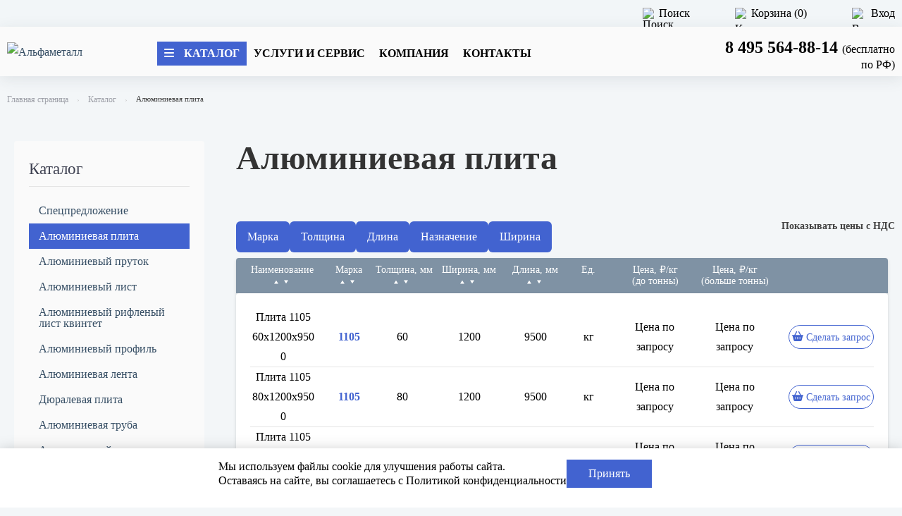

--- FILE ---
content_type: text/html; charset=UTF-8
request_url: https://shop.alfametal.ru/catalog/alyuminievaya_plita/?SORT_FIELD=MARKA&SORT_ORDER=ASC
body_size: 56732
content:
<!DOCTYPE html>
<html xml:lang="ru" lang="ru">

<head>

    

        <title>Алюминиевая плита купить в розницу и оптом в Москве | АЛЬФА-МЕТАЛЛ</title>

    <meta http-equiv="X-UA-Compatible" content="IE=edge" />
    <meta name="viewport" content="initial-scale=1.0, width=device-width">
    <link rel="shortcut icon" type="image/x-icon" href="/local/templates/alfametal/images/favicon/favicon.ico" />
    <link rel="apple-touch-icon" sizes="180x180" href="/local/templates/alfametal/images/favicon/apple-touch-icon.png">
    <link rel="icon" type="image/png" sizes="32x32" href="/local/templates/alfametal/images/favicon/favicon-32x32.png">
    <link rel="icon" type="image/png" sizes="16x16" href="/local/templates/alfametal/images/favicon/favicon-16x16.png">
    <link rel="manifest" href="/local/templates/alfametal/images/favicon/site.webmanifest">
    <link rel="mask-icon" href="/local/templates/alfametal/images/favicon/safari-pinned-tab.svg" color="#2d89ef">
    <meta name="msapplication-TileColor" content="#2d89ef">
    <meta name="theme-color" content="#ffffff">
    	
    
            

    <meta http-equiv="Content-Type" content="text/html; charset=UTF-8" />
<meta name="robots" content="index, follow" />
<meta name="keywords" content="В компании АЛЬФА-МЕТАЛЛ можно приобрести [название товара] оптом и в розницу. Прямые поставки с заводов изготовителей позволяют нам предоставлять наиболее выгодные и интересные условия сотрудничества для Вас. Доставка транспортной компанией. Самовывоз продукции по адресу [адрес склада]." />
<meta name="description" content="Алюминиевая плита по выгодной цене оптом и в розницу. Доставка по всей территории России. В наличии 2549 товарных позиций.  8 800 200-87-50" />
<script data-skip-moving="true">(function(w, d, n) {var cl = "bx-core";var ht = d.documentElement;var htc = ht ? ht.className : undefined;if (htc === undefined || htc.indexOf(cl) !== -1){return;}var ua = n.userAgent;if (/(iPad;)|(iPhone;)/i.test(ua)){cl += " bx-ios";}else if (/Windows/i.test(ua)){cl += ' bx-win';}else if (/Macintosh/i.test(ua)){cl += " bx-mac";}else if (/Linux/i.test(ua) && !/Android/i.test(ua)){cl += " bx-linux";}else if (/Android/i.test(ua)){cl += " bx-android";}cl += (/(ipad|iphone|android|mobile|touch)/i.test(ua) ? " bx-touch" : " bx-no-touch");cl += w.devicePixelRatio && w.devicePixelRatio >= 2? " bx-retina": " bx-no-retina";var ieVersion = -1;if (/AppleWebKit/.test(ua)){cl += " bx-chrome";}else if (/Opera/.test(ua)){cl += " bx-opera";}else if (/Firefox/.test(ua)){cl += " bx-firefox";}ht.className = htc ? htc + " " + cl : cl;})(window, document, navigator);</script>


<link href="/bitrix/cache/css/s1/alfametal/kernel_main/kernel_main_v1.css?176647837323659" type="text/css"  rel="stylesheet" />
<link href="/bitrix/js/ui/design-tokens/dist/ui.design-tokens.min.css?170601871622911" type="text/css"  rel="stylesheet" />
<link href="/bitrix/js/ui/fonts/opensans/ui.font.opensans.min.css?17059995892320" type="text/css"  rel="stylesheet" />
<link href="/bitrix/js/main/popup/dist/main.popup.bundle.min.css?170599990726598" type="text/css"  rel="stylesheet" />
<link href="/bitrix/cache/css/s1/alfametal/page_f05f1e39b6e852db04337ac745dac8c5/page_f05f1e39b6e852db04337ac745dac8c5_v1.css?176639443613727" type="text/css"  rel="stylesheet" />
<link href="/bitrix/cache/css/s1/alfametal/template_ab34690a2b25d55c6eecf91603d74d9e/template_ab34690a2b25d55c6eecf91603d74d9e_v1.css?1767007815397032" type="text/css"  data-template-style="true" rel="stylesheet" />
<link href="/bitrix/panel/main/popup.min.css?170599969620774" type="text/css"  data-template-style="true"  rel="stylesheet" />




<script type="extension/settings" data-extension="main.date">{"formats":{"FORMAT_DATE":"DD.MM.YYYY","FORMAT_DATETIME":"DD.MM.YYYY HH:MI:SS","SHORT_DATE_FORMAT":"d.m.Y","MEDIUM_DATE_FORMAT":"j M Y","LONG_DATE_FORMAT":"j F Y","DAY_MONTH_FORMAT":"j F","DAY_SHORT_MONTH_FORMAT":"j M","SHORT_DAY_OF_WEEK_MONTH_FORMAT":"D, j F","SHORT_DAY_OF_WEEK_SHORT_MONTH_FORMAT":"D, j M","DAY_OF_WEEK_MONTH_FORMAT":"l, j F","FULL_DATE_FORMAT":"l, j F  Y","SHORT_TIME_FORMAT":"H:i","LONG_TIME_FORMAT":"H:i:s"}}</script>



<link href="https://shop.alfametal.ru/catalog/alyuminievaya_plita/" rel="canonical" />



</head>

<body>
    <div id="panel"></div>
    <div class="to-top"><a class="to-top-link text-white" href="#top" title="Наверх"><i class="fas fa-lg fa-chevron-up"></i></a></div>
    <!-- TOP-LINE -->
    <div class="top-line">
        <div class="grid-container">
            <div class="grid-x grid-padding-x">
                <div class="cell">
                    <div class="text-center medium-text-right">

                        

<div id="bx_basketFKauiI" class="bx-basket bx-opener top-line__link" style="display:inline-block;">
    <button style="cursor: pointer;outline: none;" class="top-line__link"  title="Поиск на сайте" data-toggle="head-serch-form-dropdown"><img alt="Поиск" src="/local/templates/alfametal/images/search.svg" width="16" height="18">Поиск</button>
    <div class="dropdown-pane search-container" id="head-serch-form-dropdown" data-dropdown data-auto-focus="true">
        <div  id="title-search" >
    <form class="search"   action="/search/">
            <input class="search__input"  id="title-search-input" type="text"  name="q"  value="" placeholder="Поиск на сайте" autocomplete="off" >
            <div class="search__cont">
                <button name="s" class="search__button" type="submit"><i class="fas fa-search"></i></button>
            </div>
        </form>
</div>
    </div>

            <a class="top-line__link"  href="/personal/cart/" title="Корзина"><img alt="Корзина" src="/local/templates/alfametal/images/cart.svg" width="16" height="18">Корзина (0)</a>
                        <a class="top-line__link" href="/login/?login=yes&backurl=%2Fcatalog%2Falyuminievaya_plita%2F%3FSORT_FIELD%3DMARKA%26SORT_ORDER%3DASC" title=" Вход"><img alt="Вход" src="/local/templates/alfametal/images/login.svg" width="16" height="18">                Вход</a>
            




</div>

                    </div>
                </div>
            </div>
        </div>
    </div>
    <!--  TOP-lINE END -->
    <!-- HEADER -->

    <header class="header" data-container="<div class='wall-bottom' data-sticky-container> </div>" data-sticky data-anchor="sticky-hader" data-margin-top="0">
        <div class="grid-container">
            <div class="grid-x grid-padding-x align-middle">
                <div class="small-20 medium-24 large-4 cell header__info">

                    <a href="/" title="Альфа Металл" itemscope itemtype="http://schema.org/ImageObject"><img src="/local/templates/alfametal/images/logo.svg" class="header__logo" alt="Альфаметалл" itemprop="contentUrl" width="142" height="105"></a>
                </div>
                <div class="small-4 cell header__hamb hide-for-medium">
                    <div data-responsive-toggle="menu" data-hide-for="medium">
                        <div data-toggle><i class="fas fa-bars"></i></div>
                    </div>
                </div>
                <div class="large-20 cell" id="menu">
                    <div class="grid-x grid-padding-x align-middle text-center medium-text-left">
                        <div class="cell auto">
                            
<ul class="cat cat_top">
                                                        <li class="cat__item">
                        <a class="cat__link   cat__link__active " title="Каталог"

                                        href="/catalog/"  data-toggle-hover-dd="menu_item_0">
                            <span class="cat__link__item-catalog fas fa-bars"></span>
                                <span>Каталог</span>
                        </a>
                    </li>
                                                
                <li class="cat__item">
                    <a  class="cat__link " data-toggle-hover-dd="menu_item_1"

                    href="/proizvodstvo/"  title="Услуги и сервис"
                    >Услуги и сервис</a>
                </li>
                                                
                <li class="cat__item">
                    <a  class="cat__link " data-toggle-hover-dd="menu_item_2"

                    href="/about/"  title="Компания"
                    >Компания</a>
                </li>
                                                
                <li class="cat__item">
                    <a  class="cat__link " data-toggle-hover-dd="menu_item_3"

                    href="/kontakt/"  title="Контакты"
                    >Контакты</a>
                </li>
                                        </ul>
                        </div>
												                        <div class="cell medium-6 header__block">
                            <a class="header__tel copy_phone" href="tel:84955648814">
  <span class="header__span">8 495 564-88-14 </span></a> (бесплатно по РФ)


<!--    <a
      class="button header__feedback"
      href="/kontakty/#revealModal_4"
      title="Обратный звонок"
      id="sent_form_сallback"
      onclick="ym(56275672,'reachGoal','sent_form_сallback');"
    >Обратный звонок</a> -->
                        </div>
                    </div>
                </div>
            </div>
        </div>

        <!-- MENU blocks -->
                    <div class="dd hide-for-small-only" id="menu_item_0" data-toggler="q" data-toggler-hover-dd="dd_show">
            <div class="callout callout_dd" data-closable="">
                <div class="grid-container grid-wrapper">
                                            <div class="grid-elements">
                                                            <div class="cell sect">
                                                                            <p class="h5">
                                                                                                                        Плита                                                                            </p>
                                                                            <ul class="menu vertical">
                                                                                            <li><a href="/catalog/alyuminievaya_plita/" title="Алюминиевая плита">Алюминиевая плита</a></li>
                                                                                            <li><a href="/catalog/dyuralevaya_plita/" title="Дюралевая плита">Дюралевая плита</a></li>
                                                                                    </ul>
                                                                    </div>
                                                            <div class="cell sect">
                                                                            <p class="h5">
                                                                                                                        Пруток                                                                            </p>
                                                                            <ul class="menu vertical">
                                                                                            <li><a href="/catalog/alyuminievyy_prutok/" title="Алюминиевый пруток">Алюминиевый пруток</a></li>
                                                                                            <li><a href="/catalog/dyuralevyy_prutok/" title="Дюралевый пруток">Дюралевый пруток</a></li>
                                                                                    </ul>
                                                                    </div>
                                                    </div>
                                            <div class="grid-elements">
                                                            <div class="cell sect">
                                                                            <p class="h5">
                                                                                                                        Лист                                                                            </p>
                                                                            <ul class="menu vertical">
                                                                                            <li><a href="/catalog/alyuminievyy_list/" title="Алюминиевый лист">Алюминиевый лист</a></li>
                                                                                            <li><a href="/catalog/dyuralevyy_list/" title="Дюралевый лист">Дюралевый лист</a></li>
                                                                                    </ul>
                                                                    </div>
                                                            <div class="cell sect">
                                                                            <p class="h5">
                                                                                                                        Труба                                                                            </p>
                                                                            <ul class="menu vertical">
                                                                                            <li><a href="/catalog/alyuminievaya_truba/" title="Алюминиевая труба">Алюминиевая труба</a></li>
                                                                                            <li><a href="/catalog/dyuralevaya_truba/" title="Дюралевая труба">Дюралевая труба</a></li>
                                                                                    </ul>
                                                                    </div>
                                                    </div>
                                            <div class="grid-elements">
                                                            <div class="cell sect">
                                                                            <p class="h5">
                                                                                                                        Лента                                                                            </p>
                                                                            <ul class="menu vertical">
                                                                                            <li><a href="/catalog/alyuminievaya_lenta/" title="Алюминиевая лента">Алюминиевая лента</a></li>
                                                                                    </ul>
                                                                    </div>
                                                            <div class="cell sect">
                                                                            <p class="h5">
                                                                                                                        Профиль                                                                            </p>
                                                                            <ul class="menu vertical">
                                                                                            <li><a href="/catalog/alyuminievyy_profil/" title="Алюминиевый профиль">Алюминиевый профиль</a></li>
                                                                                            <li><a href="/catalog/dyuralevyy_profil/" title="Дюралевый профиль">Дюралевый профиль</a></li>
                                                                                    </ul>
                                                                    </div>
                                                    </div>
                                            <div class="grid-elements">
                                                            <div class="cell sect">
                                                                            <p class="h5">
                                                                                                                        <a href="/catalog/spetspredlozhenie/">Спецпредложение</a>
                                                                            </p>
                                                                            <ul class="menu vertical">
                                                                                    </ul>
                                                                    </div>
                                                            <div class="cell sect">
                                                                            <p class="h5">
                                                                                                                        <a href="/catalog/produktsiya_pod_zakaz/">Продукция под заказ</a>
                                                                            </p>
                                                                            <ul class="menu vertical">
                                                                                    </ul>
                                                                    </div>
                                                            <div class="cell sect">
                                                                            <p class="h5">
                                                                                                                        <a href="/catalog/alyuminievyy_splav_chushka/">Алюминиевый сплав (чушка)</a>
                                                                            </p>
                                                                            <ul class="menu vertical">
                                                                                    </ul>
                                                                    </div>
                                                    </div>
                                    </div>
            </div>
        </div>
        </div>
                <div class="dd hide-for-small-only" id="menu_item_1" data-toggler="q" data-toggler-hover-dd="dd_show">
            <div class="callout callout_dd" data-closable="">
                <div class="grid-container grid-wrapper">
                                            <div class="grid-elements">
                                                            <div class="cell sect">
                                                                            <p>
                                                                                                                        <a href="/proizvodstvo/gidroabrazivnaya-rezka/">Гидроабразивная резка</a>
                                                                            </p>
                                                                            <ul class="menu vertical">
                                                                                    </ul>
                                                                    </div>
                                                            <div class="cell sect">
                                                                            <p>
                                                                                                                        <a href="/proizvodstvo/lentopilnaya-rezka/">Лентопильная резка</a>
                                                                            </p>
                                                                            <ul class="menu vertical">
                                                                                    </ul>
                                                                    </div>
                                                    </div>
                                            <div class="grid-elements">
                                                            <div class="cell sect">
                                                                            <p>
                                                                                                                        <a href="/proizvodstvo/rezka-alyuminievykh-listov/">Резка алюминиевых листов</a>
                                                                            </p>
                                                                            <ul class="menu vertical">
                                                                                    </ul>
                                                                    </div>
                                                            <div class="cell sect">
                                                                            <p>
                                                                                                                        <a href="/proizvodstvo/litye-alyuminievykh-splavov/">Литьё из алюминиевых сплавов</a>
                                                                            </p>
                                                                            <ul class="menu vertical">
                                                                                    </ul>
                                                                    </div>
                                                    </div>
                                            <div class="grid-elements">
                                                            <div class="cell sect">
                                                                            <p>
                                                                                                                        <a href="/proizvodstvo/proizvodstvo-zagotovok/">Производство заготовок</a>
                                                                            </p>
                                                                            <ul class="menu vertical">
                                                                                    </ul>
                                                                    </div>
                                                            <div class="cell sect">
                                                                            <p>
                                                                                                                        <a href="/proizvodstvo/ultrazvukovoi-kontrol/">Ультразвуковой контроль</a>
                                                                            </p>
                                                                    </div>
                                                    </div>
                                            <div class="grid-elements">
                                                            <div class="cell sect">
                                                                            <p>
                                                                                                                        <a href="/proizvodstvo/dostavka-i-samovivoz/">Доставка и самовывоз</a>
                                                                            </p>
                                                                            <ul class="menu vertical">
                                                                                    </ul>
                                                                    </div>
                                                            <div class="cell sect">
                                                                            <p>
                                                                                                                        <a href="/proizvodstvo/informaciya-po-upakovke/">Упаковка</a>
                                                                            </p>
                                                                            <ul class="menu vertical">
                                                                                    </ul>
                                                                    </div>
                                                    </div>
                                    </div>
            </div>
        </div>
        </div>
                <div class="dd hide-for-small-only" id="menu_item_2" data-toggler="q" data-toggler-hover-dd="dd_show">
            <div class="callout callout_dd" data-closable="">
                <div class="grid-container grid-wrapper">
                                            <div class="grid-elements">
                                                            <div class="cell sect">
                                                                            <p>
                                                                                                                        <a href="/about/info/">О компании</a>
                                                                            </p>
                                                                            <ul class="menu vertical">
                                                                                    </ul>
                                                                    </div>
                                                            <div class="cell sect">
                                                                            <p>
                                                                                                                        <a href="/about/partners/">Партнеры</a>
                                                                            </p>
                                                                            <ul class="menu vertical">
                                                                                    </ul>
                                                                    </div>
                                                    </div>
                                            <div class="grid-elements">
                                                            <div class="cell sect">
                                                                            <p>
                                                                                                                        <a href="/about/requisites/">Реквизиты</a>
                                                                            </p>
                                                                            <ul class="menu vertical">
                                                                                    </ul>
                                                                    </div>
                                                            <div class="cell sect">
                                                                            <p>
                                                                                                                        <a href="/about/smk-i-sertifikaciya/">СМК и сертификация</a>
                                                                            </p>
                                                                            <ul class="menu vertical">
                                                                                    </ul>
                                                                    </div>
                                                    </div>
                                            <div class="grid-elements">
                                                            <div class="cell sect">
                                                                            <p>
                                                                                                                        <a href="/about/articles/">Справочная информация</a>
                                                                            </p>
                                                                            <ul class="menu vertical">
                                                                                    </ul>
                                                                    </div>
                                                            <div class="cell sect">
                                                                            <p>
                                                                                                                        <a href="/about/novosti/">Новости</a>
                                                                            </p>
                                                                            <ul class="menu vertical">
                                                                                    </ul>
                                                                    </div>
                                                    </div>
                                    </div>
            </div>
        </div>
        </div>
            </header>
    <!-- MENU blocks  END-->

    <!-- BREAdcrumb  -->
            <link href="/bitrix/css/main/font-awesome.css?170599682728777" type="text/css" rel="stylesheet" />

                <div class="grid-container">
                    <div class="grid-x grid-padding-x">
                        <div class="cell">
                            <ul class="breadcrumbs" itemscope itemtype="http://schema.org/BreadcrumbList"> <li itemprop="itemListElement"  itemscope itemtype="http://schema.org/ListItem" ><a  itemprop="item"  href="/" title="">Главная страница</a><meta itemprop="position" content="1" /><meta itemprop="name" content="Главная страница" /></li> <li itemprop="itemListElement"  itemscope itemtype="http://schema.org/ListItem" ><a  itemprop="item"  href="/catalog/" title="">Каталог</a><meta itemprop="position" content="2" /><meta itemprop="name" content="Каталог" /></li> <li class="current">Алюминиевая плита</li></ul></div></div></div>    

    <!--  LEFT BLOCK-->
                <!-- CONTENT  -->
                            <div class="grid-container sect">
                                <div class="cell ">

                    <div id="popup-order" class="grid-container">
	<button class="close-button" type="button" data-close aria-label="Закрыть"><span aria-hidden="true">&times;</span></button>

<form class="js-sent_form_service" action="#" method="post" enctype="multipart/form-data" class="form-rew">
<p class="form-name">Заказать услугу</p>
	<div class="grid-x grid-padding-x" >
		<div class="medium-8 cell">
			<label>Ваше имя</label>
		</div>
		<div class="medium-16 cell webFormItemField ">
			<input type="text"   class="inputtext"  name="ORDER_NAME" required value="">                                                                                                    <p class="help-text">Поле обязательно для заполнения</p>
		</div>
	</div>
	<div class="grid-x grid-padding-x" >
		<div class="medium-8 cell">
			<label>Ваши контактные данные</label>
		</div>
		<div class="medium-16 cell webFormItemField ">
			<input type="text"  class="inputtext"  name="ORDER_CONTACTS" required value="">                                                                                                    <p class="help-text">Поле обязательно для заполнения</p>
		</div>
	</div>

	<div class="grid-x grid-padding-x" >
		<div class="medium-8 cell">
			<label>Какую услугу Вы хотите заказать</label>
		</div>
		<div class="medium-16 cell webFormItemField ">
			<textarea name="ORDER_SERVICE" cols="40" rows="1"  class="inputtextarea" required ></textarea>                                                                                                 <p class="help-text">Поле обязательно для заполнения</p>
		</div>
	</div>

	<div class="grid-x grid-padding-x assist__block">
        <div class="medium-16 medium-offset-8 cell">
            <div class="webFormItemError"></div>
                <div class="step webFormItemField" style="margin-bottom: 0;" data-required="Y">
                    <input class="step__input personalInfoField" type="checkbox" id="4" name="ORDER_AGREEMENT" required>
                    <label class="step__label" for="4">Подтверждаю свое <a href="/confidential/" style="text-decoration:underline">Согласие по обработке персональных данных</a>, ознакомлен с <a href="/privacy-policy/" style="text-decoration:underline">Политикой конфиденциальности и обработки персональных данных</a>.<span style="color:red;">*</span></label>
                </div>
        </div>

		<div class="medium-16 medium-offset-8 cell">
			<div  class="step webFormItemField" style="margin-bottom: 0;">
				<input class="step__input personalInfoField" type="checkbox" id='5' name='licenses_advertising'>
				<label class="step__label" for='5' >Согласие на получение рекламной информации.</label>
			</div>
		</div>

    </div>
    <div class="grid-x grid-padding-x assist__block">
        <div class="medium-16 medium-offset-8 cell">
            <input type="hidden" name="captcha_sid" value="03741df2fe7f4c329c3dbee65762e042" class="webFormCaptchaSid" />
            <div class="webFormCaptchaPicture">
                <div class="g-recaptcha" data-theme="light" data-sitekey="6LdyhNgUAAAAAEyY-qwJ19MSbSnSMZVpmQ_foJKS"  data-size="normal"  data-badge="bottomright" data-callback="RecaptchafreeSubmitForm"></div>
            </div>

            <div class="webFormItemField" data-required="Y">
                <input type="text" style="display:none" name="captcha_word" size="30" maxlength="50" data-class="captcha_word" />
            </div>
            <div class="webFormError callout alert"></div>
        </div>
    </div>

    <div class="grid-x grid-padding-x ">
        <div class="medium-16 medium-offset-8 cell">
			<input type="submit" class="button_secondary button" value="Отправить сообщение" name="ORDER_OK">
        </div>
    </div>
</form>

</div>

<div class="catalog-container">

	<!-- <p>Спецпредложение по низким ценам оптом и в розницу!</p>
<p>Различные варианты доставки или самовывоз.</p>
<p>Все подробности по телефону <a class="catalog_section_phone copy_phone" href="tel:+74955648814" style="color: red">8 495 564-88-14</a> <a href="/kontakt/#contact-form-request">или отправьте заявку</a> в чате.</p> -->
		
        

    


    <div class="grid-x grid-padding-x">

        <div class="cell medium-8 large-6">
            <div class="side">
                <div class="sect show-for-small-only">
                    <span class="button-group expanded">
                        <span class="button button_light-gray button_expanded" data-toggle="menu-left">
                            <i class="fas fa-lg fa-bars picture"></i>Разделы</span></span>
                </div>
                <div class="side__block hide-for-small-only" id="menu-left" data-toggler=".hide-for-small-only">
                    <p class="subheader">Каталог</p>
                    <hr>
                    
                        <p class="subheader side__title--gray"></p>
                            <ul class="partners sect">
                                                                        <li class="partners__item">
                                <a  title="Спецпредложение" class="partners__link  "
                                    href="/catalog/spetspredlozhenie/">
                                    Спецпредложение</a>
                            </li>
                                                                                                <li class="partners__item">
                                <a  title="Алюминиевая плита" class="partners__link  partners__link_active  "
                                    href="/catalog/alyuminievaya_plita/">
                                    Алюминиевая плита</a>
                            </li>
                                                                                                <li class="partners__item">
                                <a  title="Алюминиевый пруток" class="partners__link  "
                                    href="/catalog/alyuminievyy_prutok/">
                                    Алюминиевый пруток</a>
                            </li>
                                                                                                <li class="partners__item">
                                <a  title="Алюминиевый лист" class="partners__link  "
                                    href="/catalog/alyuminievyy_list/">
                                    Алюминиевый лист</a>
                            </li>
                                                                                                <li class="partners__item">
                                <a  title="Алюминиевый рифленый лист квинтет" class="partners__link  "
                                    href="/catalog/alyuminievyy_riflenyy_list_kvintet/">
                                    Алюминиевый рифленый лист квинтет</a>
                            </li>
                                                                                                <li class="partners__item">
                                <a  title="Алюминиевый профиль" class="partners__link  "
                                    href="/catalog/alyuminievyy_profil/">
                                    Алюминиевый профиль</a>
                            </li>
                                                                                                <li class="partners__item">
                                <a  title="Алюминиевая лента" class="partners__link  "
                                    href="/catalog/alyuminievaya_lenta/">
                                    Алюминиевая лента</a>
                            </li>
                                                                                                <li class="partners__item">
                                <a  title="Дюралевая плита" class="partners__link  "
                                    href="/catalog/dyuralevaya_plita/">
                                    Дюралевая плита</a>
                            </li>
                                                                                                <li class="partners__item">
                                <a  title="Алюминиевая труба" class="partners__link  "
                                    href="/catalog/alyuminievaya_truba/">
                                    Алюминиевая труба</a>
                            </li>
                                                                                                <li class="partners__item">
                                <a  title="Алюминиевый сплав (чушка)" class="partners__link  "
                                    href="/catalog/alyuminievyy_splav_chushka/">
                                    Алюминиевый сплав (чушка)</a>
                            </li>
                                                                                                <li class="partners__item">
                                <a  title="Дюралевая труба" class="partners__link  "
                                    href="/catalog/dyuralevaya_truba/">
                                    Дюралевая труба</a>
                            </li>
                                                                                                <li class="partners__item">
                                <a  title="Дюралевый лист" class="partners__link  "
                                    href="/catalog/dyuralevyy_list/">
                                    Дюралевый лист</a>
                            </li>
                                                                                                <li class="partners__item">
                                <a  title="Дюралевый профиль" class="partners__link  "
                                    href="/catalog/dyuralevyy_profil/">
                                    Дюралевый профиль</a>
                            </li>
                                                                                                <li class="partners__item">
                                <a  title="Дюралевый пруток" class="partners__link  "
                                    href="/catalog/dyuralevyy_prutok/">
                                    Дюралевый пруток</a>
                            </li>
                                                                
    <li class="partners__item">
                        <a href="/catalog/produktsiya_pod_zakaz/" class="partners__link">
                            Продукция под заказ
            </a>
    </li>
                    </ul>
                            <hr>
    
                </div>
            </div>
        </div>

        <div class="cell medium-16 large-18">
            <h1>Алюминиевая плита</h1>

            
            

<div class="bx_catalog_tile"></div><br>


            <!-- CATALOG FILTER -->

            <!-- СПИСОК МАРОК -->
            
            
            <div class="catalog-filter clearfix">
                <div class="grid-x grid-padding-x">
                    <div class="cell large-auto">
                        <div class="flex-row">
                                                                                                                
                            
<form name="arrFilter_form" action="/catalog/alyuminievaya_plita/?SORT_FIELD=MARKA&SORT_ORDER=ASCSORT_FIELD=MARKA&SORT_ORDER=ASC" method="get" class="smartfilter">
			<input type="hidden" name="SORT_FIELD" id="SORT_FIELD" value="MARKA" />
			<input type="hidden" name="SORT_ORDER" id="SORT_ORDER" value="ASC" />
						<div class="bx-filter-parameters-box">
			<span class="bx-filter-container-modef hide"></span>
			<div class="bx-filter-parameters-box-title hide" onclick="smartFilter.hideFilterProps(this)"></div>
							<button class="trigger-button" id="trigger_90">Марка</button>
				<div class="multi-select" id="multiSelect_90">
					<input type="text" placeholder="Поиск..." />
					<div class="dropdown">
					</div>
					<div class="btn-set-filter">
						<button class="button picture setFilterBtn" type="button" data-setfilter="target">Показать</button>
											</div>
				</div>
						<div class="bx-filter-block" data-role="bx_filter_block">
				<div class="row bx-filter-parameters-box-container">
												<!-- test-id -->
							<div style="display:none" class="dropdown-pane" id="example-dropdown90" data-close-on-click="true" data-dropdown style="min-width: auto;">
								<div style="max-height: 10rem; overflow: auto;">
									
										<div class="step">
											<input
												type="checkbox"
												value="Y"
												name="arrFilter_90_3484067035"
												class="step__input step__mark"
												id="arrFilter_90_3484067035"
																								onclick="smartFilter.click(this)" />
											<label class="step__label" data-role="label_arrFilter_90_3484067035" for="arrFilter_90_3484067035">1105																							</label>

										</div>

									
										<div class="step">
											<input
												type="checkbox"
												value="Y"
												name="arrFilter_90_4235479558"
												class="step__input step__mark"
												id="arrFilter_90_4235479558"
																								onclick="smartFilter.click(this)" />
											<label class="step__label" data-role="label_arrFilter_90_4235479558" for="arrFilter_90_4235479558">1105Т																							</label>

										</div>

									
										<div class="step">
											<input
												type="checkbox"
												value="Y"
												name="arrFilter_90_498629140"
												class="step__input step__mark"
												id="arrFilter_90_498629140"
																								onclick="smartFilter.click(this)" />
											<label class="step__label" data-role="label_arrFilter_90_498629140" for="arrFilter_90_498629140">1561																							</label>

										</div>

									
										<div class="step">
											<input
												type="checkbox"
												value="Y"
												name="arrFilter_90_3595972023"
												class="step__input step__mark"
												id="arrFilter_90_3595972023"
																								onclick="smartFilter.click(this)" />
											<label class="step__label" data-role="label_arrFilter_90_3595972023" for="arrFilter_90_3595972023">1561(АМг61)																							</label>

										</div>

									
										<div class="step">
											<input
												type="checkbox"
												value="Y"
												name="arrFilter_90_4088798008"
												class="step__input step__mark"
												id="arrFilter_90_4088798008"
																								onclick="smartFilter.click(this)" />
											<label class="step__label" data-role="label_arrFilter_90_4088798008" for="arrFilter_90_4088798008">1561Б																							</label>

										</div>

									
										<div class="step">
											<input
												type="checkbox"
												value="Y"
												name="arrFilter_90_1239821711"
												class="step__input step__mark"
												id="arrFilter_90_1239821711"
																								onclick="smartFilter.click(this)" />
											<label class="step__label" data-role="label_arrFilter_90_1239821711" for="arrFilter_90_1239821711">1561БМ																							</label>

										</div>

									
										<div class="step">
											<input
												type="checkbox"
												value="Y"
												name="arrFilter_90_1453585761"
												class="step__input step__mark"
												id="arrFilter_90_1453585761"
																								onclick="smartFilter.click(this)" />
											<label class="step__label" data-role="label_arrFilter_90_1453585761" for="arrFilter_90_1453585761">1561НБН																							</label>

										</div>

									
										<div class="step">
											<input
												type="checkbox"
												value="Y"
												name="arrFilter_90_233067053"
												class="step__input step__mark"
												id="arrFilter_90_233067053"
																								onclick="smartFilter.click(this)" />
											<label class="step__label" data-role="label_arrFilter_90_233067053" for="arrFilter_90_233067053">1561УМ																							</label>

										</div>

									
										<div class="step">
											<input
												type="checkbox"
												value="Y"
												name="arrFilter_90_2589834528"
												class="step__input step__mark"
												id="arrFilter_90_2589834528"
																								onclick="smartFilter.click(this)" />
											<label class="step__label" data-role="label_arrFilter_90_2589834528" for="arrFilter_90_2589834528">1980																							</label>

										</div>

									
										<div class="step">
											<input
												type="checkbox"
												value="Y"
												name="arrFilter_90_3708682672"
												class="step__input step__mark"
												id="arrFilter_90_3708682672"
																								onclick="smartFilter.click(this)" />
											<label class="step__label" data-role="label_arrFilter_90_3708682672" for="arrFilter_90_3708682672">5083 H111																							</label>

										</div>

									
										<div class="step">
											<input
												type="checkbox"
												value="Y"
												name="arrFilter_90_3491642292"
												class="step__input step__mark"
												id="arrFilter_90_3491642292"
																								onclick="smartFilter.click(this)" />
											<label class="step__label" data-role="label_arrFilter_90_3491642292" for="arrFilter_90_3491642292">5083 Н111																							</label>

										</div>

									
										<div class="step">
											<input
												type="checkbox"
												value="Y"
												name="arrFilter_90_3354682543"
												class="step__input step__mark"
												id="arrFilter_90_3354682543"
																								onclick="smartFilter.click(this)" />
											<label class="step__label" data-role="label_arrFilter_90_3354682543" for="arrFilter_90_3354682543">А5																							</label>

										</div>

									
										<div class="step">
											<input
												type="checkbox"
												value="Y"
												name="arrFilter_90_3778651676"
												class="step__input step__mark"
												id="arrFilter_90_3778651676"
																								onclick="smartFilter.click(this)" />
											<label class="step__label" data-role="label_arrFilter_90_3778651676" for="arrFilter_90_3778651676">АД1																							</label>

										</div>

									
										<div class="step">
											<input
												type="checkbox"
												value="Y"
												name="arrFilter_90_1122806022"
												class="step__input step__mark"
												id="arrFilter_90_1122806022"
																								onclick="smartFilter.click(this)" />
											<label class="step__label" data-role="label_arrFilter_90_1122806022" for="arrFilter_90_1122806022">АК4-1																							</label>

										</div>

									
										<div class="step">
											<input
												type="checkbox"
												value="Y"
												name="arrFilter_90_847666569"
												class="step__input step__mark"
												id="arrFilter_90_847666569"
																								onclick="smartFilter.click(this)" />
											<label class="step__label" data-role="label_arrFilter_90_847666569" for="arrFilter_90_847666569">АК4-1Т1																							</label>

										</div>

									
										<div class="step">
											<input
												type="checkbox"
												value="Y"
												name="arrFilter_90_1330857165"
												class="step__input step__mark"
												id="arrFilter_90_1330857165"
																								onclick="smartFilter.click(this)" />
											<label class="step__label" data-role="label_arrFilter_90_1330857165" for="arrFilter_90_1330857165">АМг2																							</label>

										</div>

									
										<div class="step">
											<input
												type="checkbox"
												value="Y"
												name="arrFilter_90_2788221432"
												class="step__input step__mark"
												id="arrFilter_90_2788221432"
																								onclick="smartFilter.click(this)" />
											<label class="step__label" data-role="label_arrFilter_90_2788221432" for="arrFilter_90_2788221432">АМг3																							</label>

										</div>

									
										<div class="step">
											<input
												type="checkbox"
												value="Y"
												name="arrFilter_90_2707236321"
												class="step__input step__mark"
												id="arrFilter_90_2707236321"
																								onclick="smartFilter.click(this)" />
											<label class="step__label" data-role="label_arrFilter_90_2707236321" for="arrFilter_90_2707236321">АМг5																							</label>

										</div>

									
										<div class="step">
											<input
												type="checkbox"
												value="Y"
												name="arrFilter_90_945058907"
												class="step__input step__mark"
												id="arrFilter_90_945058907"
																								onclick="smartFilter.click(this)" />
											<label class="step__label" data-role="label_arrFilter_90_945058907" for="arrFilter_90_945058907">АМг6																							</label>

										</div>

									
										<div class="step">
											<input
												type="checkbox"
												value="Y"
												name="arrFilter_90_1645272997"
												class="step__input step__mark"
												id="arrFilter_90_1645272997"
																								onclick="smartFilter.click(this)" />
											<label class="step__label" data-role="label_arrFilter_90_1645272997" for="arrFilter_90_1645272997">АМг6 НВП																							</label>

										</div>

									
										<div class="step">
											<input
												type="checkbox"
												value="Y"
												name="arrFilter_90_372045425"
												class="step__input step__mark"
												id="arrFilter_90_372045425"
																								onclick="smartFilter.click(this)" />
											<label class="step__label" data-role="label_arrFilter_90_372045425" for="arrFilter_90_372045425">АМг61																							</label>

										</div>

									
										<div class="step">
											<input
												type="checkbox"
												value="Y"
												name="arrFilter_90_4026009529"
												class="step__input step__mark"
												id="arrFilter_90_4026009529"
																								onclick="smartFilter.click(this)" />
											<label class="step__label" data-role="label_arrFilter_90_4026009529" for="arrFilter_90_4026009529">АМг6А																							</label>

										</div>

									
										<div class="step">
											<input
												type="checkbox"
												value="Y"
												name="arrFilter_90_4194326291"
												class="step__input step__mark"
												id="arrFilter_90_4194326291"
																								onclick="smartFilter.click(this)" />
											<label class="step__label" data-role="label_arrFilter_90_4194326291" for="arrFilter_90_4194326291">АМг6Б																							</label>

										</div>

									
										<div class="step">
											<input
												type="checkbox"
												value="Y"
												name="arrFilter_90_1135663375"
												class="step__input step__mark"
												id="arrFilter_90_1135663375"
																								onclick="smartFilter.click(this)" />
											<label class="step__label" data-role="label_arrFilter_90_1135663375" for="arrFilter_90_1135663375">АМг6БМ																							</label>

										</div>

									
										<div class="step">
											<input
												type="checkbox"
												value="Y"
												name="arrFilter_90_289485416"
												class="step__input step__mark"
												id="arrFilter_90_289485416"
																								onclick="smartFilter.click(this)" />
											<label class="step__label" data-role="label_arrFilter_90_289485416" for="arrFilter_90_289485416">АМг6М																							</label>

										</div>

									
										<div class="step">
											<input
												type="checkbox"
												value="Y"
												name="arrFilter_90_255313712"
												class="step__input step__mark"
												id="arrFilter_90_255313712"
																								onclick="smartFilter.click(this)" />
											<label class="step__label" data-role="label_arrFilter_90_255313712" for="arrFilter_90_255313712">АМг6Н																							</label>

										</div>

									
										<div class="step">
											<input
												type="checkbox"
												value="Y"
												name="arrFilter_90_1023518130"
												class="step__input step__mark"
												id="arrFilter_90_1023518130"
																								onclick="smartFilter.click(this)" />
											<label class="step__label" data-role="label_arrFilter_90_1023518130" for="arrFilter_90_1023518130">АМг6У																							</label>

										</div>

									
										<div class="step">
											<input
												type="checkbox"
												value="Y"
												name="arrFilter_90_1790921346"
												class="step__input step__mark"
												id="arrFilter_90_1790921346"
																								onclick="smartFilter.click(this)" />
											<label class="step__label" data-role="label_arrFilter_90_1790921346" for="arrFilter_90_1790921346">АМц																							</label>

										</div>

									
										<div class="step">
											<input
												type="checkbox"
												value="Y"
												name="arrFilter_90_2114730714"
												class="step__input step__mark"
												id="arrFilter_90_2114730714"
																								onclick="smartFilter.click(this)" />
											<label class="step__label" data-role="label_arrFilter_90_2114730714" for="arrFilter_90_2114730714">В95																							</label>

										</div>

									
										<div class="step">
											<input
												type="checkbox"
												value="Y"
												name="arrFilter_90_877295651"
												class="step__input step__mark"
												id="arrFilter_90_877295651"
																								onclick="smartFilter.click(this)" />
											<label class="step__label" data-role="label_arrFilter_90_877295651" for="arrFilter_90_877295651">В95А																							</label>

										</div>

									
										<div class="step">
											<input
												type="checkbox"
												value="Y"
												name="arrFilter_90_3202712142"
												class="step__input step__mark"
												id="arrFilter_90_3202712142"
																								onclick="smartFilter.click(this)" />
											<label class="step__label" data-role="label_arrFilter_90_3202712142" for="arrFilter_90_3202712142">В95Б																							</label>

										</div>

									
										<div class="step">
											<input
												type="checkbox"
												value="Y"
												name="arrFilter_90_2551746306"
												class="step__input step__mark"
												id="arrFilter_90_2551746306"
																								onclick="smartFilter.click(this)" />
											<label class="step__label" data-role="label_arrFilter_90_2551746306" for="arrFilter_90_2551746306">В95Т																							</label>

										</div>

									
										<div class="step">
											<input
												type="checkbox"
												value="Y"
												name="arrFilter_90_2390011566"
												class="step__input step__mark"
												id="arrFilter_90_2390011566"
																								onclick="smartFilter.click(this)" />
											<label class="step__label" data-role="label_arrFilter_90_2390011566" for="arrFilter_90_2390011566">В95Т1																							</label>

										</div>

																	</div>
								<hr>
								<button class="button picture setFilterBtn" onclick="smartFilter.setFilter()" type="button">Показать</button>
								<button class="button hollow" onclick="smartFilter.resetFilter()" type="button">Сбросить</button>
							</div>

																</div>
				<div style="clear: both"></div>
			</div>
		</div>
					<div class="bx-filter-parameters-box">
			<span class="bx-filter-container-modef hide"></span>
			<div class="bx-filter-parameters-box-title hide" onclick="smartFilter.hideFilterProps(this)"></div>
							<button class="trigger-button" id="trigger_92">Толщина</button>
				<div class="multi-select" id="multiSelect_92">
					<input type="text" placeholder="Поиск..." />
					<div class="dropdown">
					</div>
					<div class="btn-set-filter">
						<button class="button picture setFilterBtn" type="button" data-setfilter="target">Показать</button>
											</div>
				</div>
						<div class="bx-filter-block" data-role="bx_filter_block">
				<div class="row bx-filter-parameters-box-container">
												<!-- test-id -->
							<div style="display:none" class="dropdown-pane" id="example-dropdown92" data-close-on-click="true" data-dropdown style="min-width: auto;">
								<div style="max-height: 10rem; overflow: auto;">
									
										<div class="step">
											<input
												type="checkbox"
												value="Y"
												name="arrFilter_92_3507783689"
												class="step__input step__mark"
												id="arrFilter_92_3507783689"
																								onclick="smartFilter.click(this)" />
											<label class="step__label" data-role="label_arrFilter_92_3507783689" for="arrFilter_92_3507783689">11																							</label>

										</div>

									
										<div class="step">
											<input
												type="checkbox"
												value="Y"
												name="arrFilter_92_4283497756"
												class="step__input step__mark"
												id="arrFilter_92_4283497756"
																								onclick="smartFilter.click(this)" />
											<label class="step__label" data-role="label_arrFilter_92_4283497756" for="arrFilter_92_4283497756">12																							</label>

										</div>

									
										<div class="step">
											<input
												type="checkbox"
												value="Y"
												name="arrFilter_92_2782212199"
												class="step__input step__mark"
												id="arrFilter_92_2782212199"
																								onclick="smartFilter.click(this)" />
											<label class="step__label" data-role="label_arrFilter_92_2782212199" for="arrFilter_92_2782212199">12,7																							</label>

										</div>

									
										<div class="step">
											<input
												type="checkbox"
												value="Y"
												name="arrFilter_92_495056589"
												class="step__input step__mark"
												id="arrFilter_92_495056589"
																								onclick="smartFilter.click(this)" />
											<label class="step__label" data-role="label_arrFilter_92_495056589" for="arrFilter_92_495056589">13																							</label>

										</div>

									
										<div class="step">
											<input
												type="checkbox"
												value="Y"
												name="arrFilter_92_948999441"
												class="step__input step__mark"
												id="arrFilter_92_948999441"
																								onclick="smartFilter.click(this)" />
											<label class="step__label" data-role="label_arrFilter_92_948999441" for="arrFilter_92_948999441">14																							</label>

										</div>

									
										<div class="step">
											<input
												type="checkbox"
												value="Y"
												name="arrFilter_92_1608343744"
												class="step__input step__mark"
												id="arrFilter_92_1608343744"
																								onclick="smartFilter.click(this)" />
											<label class="step__label" data-role="label_arrFilter_92_1608343744" for="arrFilter_92_1608343744">15																							</label>

										</div>

									
										<div class="step">
											<input
												type="checkbox"
												value="Y"
												name="arrFilter_92_1416613412"
												class="step__input step__mark"
												id="arrFilter_92_1416613412"
																								onclick="smartFilter.click(this)" />
											<label class="step__label" data-role="label_arrFilter_92_1416613412" for="arrFilter_92_1416613412">16																							</label>

										</div>

									
										<div class="step">
											<input
												type="checkbox"
												value="Y"
												name="arrFilter_92_2045588425"
												class="step__input step__mark"
												id="arrFilter_92_2045588425"
																								onclick="smartFilter.click(this)" />
											<label class="step__label" data-role="label_arrFilter_92_2045588425" for="arrFilter_92_2045588425">17																							</label>

										</div>

									
										<div class="step">
											<input
												type="checkbox"
												value="Y"
												name="arrFilter_92_4112529871"
												class="step__input step__mark"
												id="arrFilter_92_4112529871"
																								onclick="smartFilter.click(this)" />
											<label class="step__label" data-role="label_arrFilter_92_4112529871" for="arrFilter_92_4112529871">18																							</label>

										</div>

									
										<div class="step">
											<input
												type="checkbox"
												value="Y"
												name="arrFilter_92_541707879"
												class="step__input step__mark"
												id="arrFilter_92_541707879"
																								onclick="smartFilter.click(this)" />
											<label class="step__label" data-role="label_arrFilter_92_541707879" for="arrFilter_92_541707879">19																							</label>

										</div>

									
										<div class="step">
											<input
												type="checkbox"
												value="Y"
												name="arrFilter_92_2398643108"
												class="step__input step__mark"
												id="arrFilter_92_2398643108"
																								onclick="smartFilter.click(this)" />
											<label class="step__label" data-role="label_arrFilter_92_2398643108" for="arrFilter_92_2398643108">20																							</label>

										</div>

									
										<div class="step">
											<input
												type="checkbox"
												value="Y"
												name="arrFilter_92_2257339832"
												class="step__input step__mark"
												id="arrFilter_92_2257339832"
																								onclick="smartFilter.click(this)" />
											<label class="step__label" data-role="label_arrFilter_92_2257339832" for="arrFilter_92_2257339832">22																							</label>

										</div>

									
										<div class="step">
											<input
												type="checkbox"
												value="Y"
												name="arrFilter_92_1067235842"
												class="step__input step__mark"
												id="arrFilter_92_1067235842"
																								onclick="smartFilter.click(this)" />
											<label class="step__label" data-role="label_arrFilter_92_1067235842" for="arrFilter_92_1067235842">22,5																							</label>

										</div>

									
										<div class="step">
											<input
												type="checkbox"
												value="Y"
												name="arrFilter_92_2618531991"
												class="step__input step__mark"
												id="arrFilter_92_2618531991"
																								onclick="smartFilter.click(this)" />
											<label class="step__label" data-role="label_arrFilter_92_2618531991" for="arrFilter_92_2618531991">23																							</label>

										</div>

									
										<div class="step">
											<input
												type="checkbox"
												value="Y"
												name="arrFilter_92_4194259762"
												class="step__input step__mark"
												id="arrFilter_92_4194259762"
																								onclick="smartFilter.click(this)" />
											<label class="step__label" data-role="label_arrFilter_92_4194259762" for="arrFilter_92_4194259762">24																							</label>

										</div>

									
										<div class="step">
											<input
												type="checkbox"
												value="Y"
												name="arrFilter_92_604322475"
												class="step__input step__mark"
												id="arrFilter_92_604322475"
																								onclick="smartFilter.click(this)" />
											<label class="step__label" data-role="label_arrFilter_92_604322475" for="arrFilter_92_604322475">25																							</label>

										</div>

									
										<div class="step">
											<input
												type="checkbox"
												value="Y"
												name="arrFilter_92_2600358447"
												class="step__input step__mark"
												id="arrFilter_92_2600358447"
																								onclick="smartFilter.click(this)" />
											<label class="step__label" data-role="label_arrFilter_92_2600358447" for="arrFilter_92_2600358447">26																							</label>

										</div>

									
										<div class="step">
											<input
												type="checkbox"
												value="Y"
												name="arrFilter_92_1799662700"
												class="step__input step__mark"
												id="arrFilter_92_1799662700"
																								onclick="smartFilter.click(this)" />
											<label class="step__label" data-role="label_arrFilter_92_1799662700" for="arrFilter_92_1799662700">27																							</label>

										</div>

									
										<div class="step">
											<input
												type="checkbox"
												value="Y"
												name="arrFilter_92_3963291790"
												class="step__input step__mark"
												id="arrFilter_92_3963291790"
																								onclick="smartFilter.click(this)" />
											<label class="step__label" data-role="label_arrFilter_92_3963291790" for="arrFilter_92_3963291790">28																							</label>

										</div>

									
										<div class="step">
											<input
												type="checkbox"
												value="Y"
												name="arrFilter_92_3389741959"
												class="step__input step__mark"
												id="arrFilter_92_3389741959"
																								onclick="smartFilter.click(this)" />
											<label class="step__label" data-role="label_arrFilter_92_3389741959" for="arrFilter_92_3389741959">30																							</label>

										</div>

									
										<div class="step">
											<input
												type="checkbox"
												value="Y"
												name="arrFilter_92_1272664395"
												class="step__input step__mark"
												id="arrFilter_92_1272664395"
																								onclick="smartFilter.click(this)" />
											<label class="step__label" data-role="label_arrFilter_92_1272664395" for="arrFilter_92_1272664395">31																							</label>

										</div>

									
										<div class="step">
											<input
												type="checkbox"
												value="Y"
												name="arrFilter_92_3283949484"
												class="step__input step__mark"
												id="arrFilter_92_3283949484"
																								onclick="smartFilter.click(this)" />
											<label class="step__label" data-role="label_arrFilter_92_3283949484" for="arrFilter_92_3283949484">32																							</label>

										</div>

									
										<div class="step">
											<input
												type="checkbox"
												value="Y"
												name="arrFilter_92_2518759634"
												class="step__input step__mark"
												id="arrFilter_92_2518759634"
																								onclick="smartFilter.click(this)" />
											<label class="step__label" data-role="label_arrFilter_92_2518759634" for="arrFilter_92_2518759634">35																							</label>

										</div>

									
										<div class="step">
											<input
												type="checkbox"
												value="Y"
												name="arrFilter_92_2850939575"
												class="step__input step__mark"
												id="arrFilter_92_2850939575"
																								onclick="smartFilter.click(this)" />
											<label class="step__label" data-role="label_arrFilter_92_2850939575" for="arrFilter_92_2850939575">36																							</label>

										</div>

									
										<div class="step">
											<input
												type="checkbox"
												value="Y"
												name="arrFilter_92_3433362857"
												class="step__input step__mark"
												id="arrFilter_92_3433362857"
																								onclick="smartFilter.click(this)" />
											<label class="step__label" data-role="label_arrFilter_92_3433362857" for="arrFilter_92_3433362857">38																							</label>

										</div>

									
										<div class="step">
											<input
												type="checkbox"
												value="Y"
												name="arrFilter_92_197228831"
												class="step__input step__mark"
												id="arrFilter_92_197228831"
																								onclick="smartFilter.click(this)" />
											<label class="step__label" data-role="label_arrFilter_92_197228831" for="arrFilter_92_197228831">39																							</label>

										</div>

									
										<div class="step">
											<input
												type="checkbox"
												value="Y"
												name="arrFilter_92_2831691949"
												class="step__input step__mark"
												id="arrFilter_92_2831691949"
																								onclick="smartFilter.click(this)" />
											<label class="step__label" data-role="label_arrFilter_92_2831691949" for="arrFilter_92_2831691949">40																							</label>

										</div>

									
										<div class="step">
											<input
												type="checkbox"
												value="Y"
												name="arrFilter_92_3059318232"
												class="step__input step__mark"
												id="arrFilter_92_3059318232"
																								onclick="smartFilter.click(this)" />
											<label class="step__label" data-role="label_arrFilter_92_3059318232" for="arrFilter_92_3059318232">42																							</label>

										</div>

									
										<div class="step">
											<input
												type="checkbox"
												value="Y"
												name="arrFilter_92_2730030206"
												class="step__input step__mark"
												id="arrFilter_92_2730030206"
																								onclick="smartFilter.click(this)" />
											<label class="step__label" data-role="label_arrFilter_92_2730030206" for="arrFilter_92_2730030206">43																							</label>

										</div>

									
										<div class="step">
											<input
												type="checkbox"
												value="Y"
												name="arrFilter_92_372463657"
												class="step__input step__mark"
												id="arrFilter_92_372463657"
																								onclick="smartFilter.click(this)" />
											<label class="step__label" data-role="label_arrFilter_92_372463657" for="arrFilter_92_372463657">45																							</label>

										</div>

									
										<div class="step">
											<input
												type="checkbox"
												value="Y"
												name="arrFilter_92_3231459193"
												class="step__input step__mark"
												id="arrFilter_92_3231459193"
																								onclick="smartFilter.click(this)" />
											<label class="step__label" data-role="label_arrFilter_92_3231459193" for="arrFilter_92_3231459193">48																							</label>

										</div>

									
										<div class="step">
											<input
												type="checkbox"
												value="Y"
												name="arrFilter_92_1080688559"
												class="step__input step__mark"
												id="arrFilter_92_1080688559"
																								onclick="smartFilter.click(this)" />
											<label class="step__label" data-role="label_arrFilter_92_1080688559" for="arrFilter_92_1080688559">50																							</label>

										</div>

									
										<div class="step">
											<input
												type="checkbox"
												value="Y"
												name="arrFilter_92_4086274017"
												class="step__input step__mark"
												id="arrFilter_92_4086274017"
																								onclick="smartFilter.click(this)" />
											<label class="step__label" data-role="label_arrFilter_92_4086274017" for="arrFilter_92_4086274017">52																							</label>

										</div>

									
										<div class="step">
											<input
												type="checkbox"
												value="Y"
												name="arrFilter_92_2968966134"
												class="step__input step__mark"
												id="arrFilter_92_2968966134"
																								onclick="smartFilter.click(this)" />
											<label class="step__label" data-role="label_arrFilter_92_2968966134" for="arrFilter_92_2968966134">54																							</label>

										</div>

									
										<div class="step">
											<input
												type="checkbox"
												value="Y"
												name="arrFilter_92_3356473672"
												class="step__input step__mark"
												id="arrFilter_92_3356473672"
																								onclick="smartFilter.click(this)" />
											<label class="step__label" data-role="label_arrFilter_92_3356473672" for="arrFilter_92_3356473672">55																							</label>

										</div>

									
										<div class="step">
											<input
												type="checkbox"
												value="Y"
												name="arrFilter_92_3628432399"
												class="step__input step__mark"
												id="arrFilter_92_3628432399"
																								onclick="smartFilter.click(this)" />
											<label class="step__label" data-role="label_arrFilter_92_3628432399" for="arrFilter_92_3628432399">56																							</label>

										</div>

									
										<div class="step">
											<input
												type="checkbox"
												value="Y"
												name="arrFilter_92_1299513189"
												class="step__input step__mark"
												id="arrFilter_92_1299513189"
																								onclick="smartFilter.click(this)" />
											<label class="step__label" data-role="label_arrFilter_92_1299513189" for="arrFilter_92_1299513189">57																							</label>

										</div>

									
										<div class="step">
											<input
												type="checkbox"
												value="Y"
												name="arrFilter_92_2462591141"
												class="step__input step__mark"
												id="arrFilter_92_2462591141"
																								onclick="smartFilter.click(this)" />
											<label class="step__label" data-role="label_arrFilter_92_2462591141" for="arrFilter_92_2462591141">60																							</label>

										</div>

									
										<div class="step">
											<input
												type="checkbox"
												value="Y"
												name="arrFilter_92_3065955829"
												class="step__input step__mark"
												id="arrFilter_92_3065955829"
																								onclick="smartFilter.click(this)" />
											<label class="step__label" data-role="label_arrFilter_92_3065955829" for="arrFilter_92_3065955829">65																							</label>

										</div>

									
										<div class="step">
											<input
												type="checkbox"
												value="Y"
												name="arrFilter_92_2402945427"
												class="step__input step__mark"
												id="arrFilter_92_2402945427"
																								onclick="smartFilter.click(this)" />
											<label class="step__label" data-role="label_arrFilter_92_2402945427" for="arrFilter_92_2402945427">70																							</label>

										</div>

									
										<div class="step">
											<input
												type="checkbox"
												value="Y"
												name="arrFilter_92_278722055"
												class="step__input step__mark"
												id="arrFilter_92_278722055"
																								onclick="smartFilter.click(this)" />
											<label class="step__label" data-role="label_arrFilter_92_278722055" for="arrFilter_92_278722055">75																							</label>

										</div>

									
										<div class="step">
											<input
												type="checkbox"
												value="Y"
												name="arrFilter_92_1218153108"
												class="step__input step__mark"
												id="arrFilter_92_1218153108"
																								onclick="smartFilter.click(this)" />
											<label class="step__label" data-role="label_arrFilter_92_1218153108" for="arrFilter_92_1218153108">78																							</label>

										</div>

									
										<div class="step">
											<input
												type="checkbox"
												value="Y"
												name="arrFilter_92_511753821"
												class="step__input step__mark"
												id="arrFilter_92_511753821"
																								onclick="smartFilter.click(this)" />
											<label class="step__label" data-role="label_arrFilter_92_511753821" for="arrFilter_92_511753821">80																							</label>

										</div>

									
										<div class="step">
											<input
												type="checkbox"
												value="Y"
												name="arrFilter_92_1579092727"
												class="step__input step__mark"
												id="arrFilter_92_1579092727"
																								onclick="smartFilter.click(this)" />
											<label class="step__label" data-role="label_arrFilter_92_1579092727" for="arrFilter_92_1579092727">85																							</label>

										</div>

									
										<div class="step">
											<input
												type="checkbox"
												value="Y"
												name="arrFilter_92_581604485"
												class="step__input step__mark"
												id="arrFilter_92_581604485"
																								onclick="smartFilter.click(this)" />
											<label class="step__label" data-role="label_arrFilter_92_581604485" for="arrFilter_92_581604485">90																							</label>

										</div>

									
										<div class="step">
											<input
												type="checkbox"
												value="Y"
												name="arrFilter_92_675145851"
												class="step__input step__mark"
												id="arrFilter_92_675145851"
																								onclick="smartFilter.click(this)" />
											<label class="step__label" data-role="label_arrFilter_92_675145851" for="arrFilter_92_675145851">95																							</label>

										</div>

									
										<div class="step">
											<input
												type="checkbox"
												value="Y"
												name="arrFilter_92_2821687424"
												class="step__input step__mark"
												id="arrFilter_92_2821687424"
																								onclick="smartFilter.click(this)" />
											<label class="step__label" data-role="label_arrFilter_92_2821687424" for="arrFilter_92_2821687424">100																							</label>

										</div>

									
										<div class="step">
											<input
												type="checkbox"
												value="Y"
												name="arrFilter_92_2815546024"
												class="step__input step__mark"
												id="arrFilter_92_2815546024"
																								onclick="smartFilter.click(this)" />
											<label class="step__label" data-role="label_arrFilter_92_2815546024" for="arrFilter_92_2815546024">105																							</label>

										</div>

									
										<div class="step">
											<input
												type="checkbox"
												value="Y"
												name="arrFilter_92_3810716299"
												class="step__input step__mark"
												id="arrFilter_92_3810716299"
																								onclick="smartFilter.click(this)" />
											<label class="step__label" data-role="label_arrFilter_92_3810716299" for="arrFilter_92_3810716299">110																							</label>

										</div>

									
										<div class="step">
											<input
												type="checkbox"
												value="Y"
												name="arrFilter_92_1770491595"
												class="step__input step__mark"
												id="arrFilter_92_1770491595"
																								onclick="smartFilter.click(this)" />
											<label class="step__label" data-role="label_arrFilter_92_1770491595" for="arrFilter_92_1770491595">120																							</label>

										</div>

									
										<div class="step">
											<input
												type="checkbox"
												value="Y"
												name="arrFilter_92_2212848494"
												class="step__input step__mark"
												id="arrFilter_92_2212848494"
																								onclick="smartFilter.click(this)" />
											<label class="step__label" data-role="label_arrFilter_92_2212848494" for="arrFilter_92_2212848494">121																							</label>

										</div>

									
										<div class="step">
											<input
												type="checkbox"
												value="Y"
												name="arrFilter_92_1452053702"
												class="step__input step__mark"
												id="arrFilter_92_1452053702"
																								onclick="smartFilter.click(this)" />
											<label class="step__label" data-role="label_arrFilter_92_1452053702" for="arrFilter_92_1452053702">125																							</label>

										</div>

									
										<div class="step">
											<input
												type="checkbox"
												value="Y"
												name="arrFilter_92_2752993872"
												class="step__input step__mark"
												id="arrFilter_92_2752993872"
																								onclick="smartFilter.click(this)" />
											<label class="step__label" data-role="label_arrFilter_92_2752993872" for="arrFilter_92_2752993872">130																							</label>

										</div>

									
										<div class="step">
											<input
												type="checkbox"
												value="Y"
												name="arrFilter_92_3418960304"
												class="step__input step__mark"
												id="arrFilter_92_3418960304"
																								onclick="smartFilter.click(this)" />
											<label class="step__label" data-role="label_arrFilter_92_3418960304" for="arrFilter_92_3418960304">135																							</label>

										</div>

									
										<div class="step">
											<input
												type="checkbox"
												value="Y"
												name="arrFilter_92_1482104052"
												class="step__input step__mark"
												id="arrFilter_92_1482104052"
																								onclick="smartFilter.click(this)" />
											<label class="step__label" data-role="label_arrFilter_92_1482104052" for="arrFilter_92_1482104052">140																							</label>

										</div>

									
										<div class="step">
											<input
												type="checkbox"
												value="Y"
												name="arrFilter_92_3167617318"
												class="step__input step__mark"
												id="arrFilter_92_3167617318"
																								onclick="smartFilter.click(this)" />
											<label class="step__label" data-role="label_arrFilter_92_3167617318" for="arrFilter_92_3167617318">145																							</label>

										</div>

									
										<div class="step">
											<input
												type="checkbox"
												value="Y"
												name="arrFilter_92_2656378574"
												class="step__input step__mark"
												id="arrFilter_92_2656378574"
																								onclick="smartFilter.click(this)" />
											<label class="step__label" data-role="label_arrFilter_92_2656378574" for="arrFilter_92_2656378574">150																							</label>

										</div>

									
										<div class="step">
											<input
												type="checkbox"
												value="Y"
												name="arrFilter_92_37054882"
												class="step__input step__mark"
												id="arrFilter_92_37054882"
																								onclick="smartFilter.click(this)" />
											<label class="step__label" data-role="label_arrFilter_92_37054882" for="arrFilter_92_37054882">155																							</label>

										</div>

									
										<div class="step">
											<input
												type="checkbox"
												value="Y"
												name="arrFilter_92_781338197"
												class="step__input step__mark"
												id="arrFilter_92_781338197"
																								onclick="smartFilter.click(this)" />
											<label class="step__label" data-role="label_arrFilter_92_781338197" for="arrFilter_92_781338197">160																							</label>

										</div>

									
										<div class="step">
											<input
												type="checkbox"
												value="Y"
												name="arrFilter_92_4065197526"
												class="step__input step__mark"
												id="arrFilter_92_4065197526"
																								onclick="smartFilter.click(this)" />
											<label class="step__label" data-role="label_arrFilter_92_4065197526" for="arrFilter_92_4065197526">165																							</label>

										</div>

									
										<div class="step">
											<input
												type="checkbox"
												value="Y"
												name="arrFilter_92_4108473336"
												class="step__input step__mark"
												id="arrFilter_92_4108473336"
																								onclick="smartFilter.click(this)" />
											<label class="step__label" data-role="label_arrFilter_92_4108473336" for="arrFilter_92_4108473336">170																							</label>

										</div>

									
										<div class="step">
											<input
												type="checkbox"
												value="Y"
												name="arrFilter_92_3634545698"
												class="step__input step__mark"
												id="arrFilter_92_3634545698"
																								onclick="smartFilter.click(this)" />
											<label class="step__label" data-role="label_arrFilter_92_3634545698" for="arrFilter_92_3634545698">175																							</label>

										</div>

									
										<div class="step">
											<input
												type="checkbox"
												value="Y"
												name="arrFilter_92_2510679228"
												class="step__input step__mark"
												id="arrFilter_92_2510679228"
																								onclick="smartFilter.click(this)" />
											<label class="step__label" data-role="label_arrFilter_92_2510679228" for="arrFilter_92_2510679228">180																							</label>

										</div>

									
										<div class="step">
											<input
												type="checkbox"
												value="Y"
												name="arrFilter_92_3914477144"
												class="step__input step__mark"
												id="arrFilter_92_3914477144"
																								onclick="smartFilter.click(this)" />
											<label class="step__label" data-role="label_arrFilter_92_3914477144" for="arrFilter_92_3914477144">190																							</label>

										</div>

									
										<div class="step">
											<input
												type="checkbox"
												value="Y"
												name="arrFilter_92_2135072231"
												class="step__input step__mark"
												id="arrFilter_92_2135072231"
																								onclick="smartFilter.click(this)" />
											<label class="step__label" data-role="label_arrFilter_92_2135072231" for="arrFilter_92_2135072231">195																							</label>

										</div>

									
										<div class="step">
											<input
												type="checkbox"
												value="Y"
												name="arrFilter_92_1392642621"
												class="step__input step__mark"
												id="arrFilter_92_1392642621"
																								onclick="smartFilter.click(this)" />
											<label class="step__label" data-role="label_arrFilter_92_1392642621" for="arrFilter_92_1392642621">200																							</label>

										</div>

									
										<div class="step">
											<input
												type="checkbox"
												value="Y"
												name="arrFilter_92_1500696302"
												class="step__input step__mark"
												id="arrFilter_92_1500696302"
																								onclick="smartFilter.click(this)" />
											<label class="step__label" data-role="label_arrFilter_92_1500696302" for="arrFilter_92_1500696302">210																							</label>

										</div>

									
										<div class="step">
											<input
												type="checkbox"
												value="Y"
												name="arrFilter_92_3773063795"
												class="step__input step__mark"
												id="arrFilter_92_3773063795"
																								onclick="smartFilter.click(this)" />
											<label class="step__label" data-role="label_arrFilter_92_3773063795" for="arrFilter_92_3773063795">215																							</label>

										</div>

									
										<div class="step">
											<input
												type="checkbox"
												value="Y"
												name="arrFilter_92_254306664"
												class="step__input step__mark"
												id="arrFilter_92_254306664"
																								onclick="smartFilter.click(this)" />
											<label class="step__label" data-role="label_arrFilter_92_254306664" for="arrFilter_92_254306664">220																							</label>

										</div>

									
										<div class="step">
											<input
												type="checkbox"
												value="Y"
												name="arrFilter_92_2988382009"
												class="step__input step__mark"
												id="arrFilter_92_2988382009"
																								onclick="smartFilter.click(this)" />
											<label class="step__label" data-role="label_arrFilter_92_2988382009" for="arrFilter_92_2988382009">222																							</label>

										</div>

									
										<div class="step">
											<input
												type="checkbox"
												value="Y"
												name="arrFilter_92_4198095818"
												class="step__input step__mark"
												id="arrFilter_92_4198095818"
																								onclick="smartFilter.click(this)" />
											<label class="step__label" data-role="label_arrFilter_92_4198095818" for="arrFilter_92_4198095818">230																							</label>

										</div>

									
										<div class="step">
											<input
												type="checkbox"
												value="Y"
												name="arrFilter_92_3992543929"
												class="step__input step__mark"
												id="arrFilter_92_3992543929"
																								onclick="smartFilter.click(this)" />
											<label class="step__label" data-role="label_arrFilter_92_3992543929" for="arrFilter_92_3992543929">235																							</label>

										</div>

									
										<div class="step">
											<input
												type="checkbox"
												value="Y"
												name="arrFilter_92_779484792"
												class="step__input step__mark"
												id="arrFilter_92_779484792"
																								onclick="smartFilter.click(this)" />
											<label class="step__label" data-role="label_arrFilter_92_779484792" for="arrFilter_92_779484792">240																							</label>

										</div>

									
										<div class="step">
											<input
												type="checkbox"
												value="Y"
												name="arrFilter_92_2622618625"
												class="step__input step__mark"
												id="arrFilter_92_2622618625"
																								onclick="smartFilter.click(this)" />
											<label class="step__label" data-role="label_arrFilter_92_2622618625" for="arrFilter_92_2622618625">250																							</label>

										</div>

									
										<div class="step">
											<input
												type="checkbox"
												value="Y"
												name="arrFilter_92_3863727197"
												class="step__input step__mark"
												id="arrFilter_92_3863727197"
																								onclick="smartFilter.click(this)" />
											<label class="step__label" data-role="label_arrFilter_92_3863727197" for="arrFilter_92_3863727197">255																							</label>

										</div>

									
										<div class="step">
											<input
												type="checkbox"
												value="Y"
												name="arrFilter_92_2365358443"
												class="step__input step__mark"
												id="arrFilter_92_2365358443"
																								onclick="smartFilter.click(this)" />
											<label class="step__label" data-role="label_arrFilter_92_2365358443" for="arrFilter_92_2365358443">260																							</label>

										</div>

									
										<div class="step">
											<input
												type="checkbox"
												value="Y"
												name="arrFilter_92_291413040"
												class="step__input step__mark"
												id="arrFilter_92_291413040"
																								onclick="smartFilter.click(this)" />
											<label class="step__label" data-role="label_arrFilter_92_291413040" for="arrFilter_92_291413040">280																							</label>

										</div>

									
										<div class="step">
											<input
												type="checkbox"
												value="Y"
												name="arrFilter_92_2093369737"
												class="step__input step__mark"
												id="arrFilter_92_2093369737"
																								onclick="smartFilter.click(this)" />
											<label class="step__label" data-role="label_arrFilter_92_2093369737" for="arrFilter_92_2093369737">300																							</label>

										</div>

									
										<div class="step">
											<input
												type="checkbox"
												value="Y"
												name="arrFilter_92_2938349459"
												class="step__input step__mark"
												id="arrFilter_92_2938349459"
																								onclick="smartFilter.click(this)" />
											<label class="step__label" data-role="label_arrFilter_92_2938349459" for="arrFilter_92_2938349459">315																							</label>

										</div>

									
										<div class="step">
											<input
												type="checkbox"
												value="Y"
												name="arrFilter_92_2122381264"
												class="step__input step__mark"
												id="arrFilter_92_2122381264"
																								onclick="smartFilter.click(this)" />
											<label class="step__label" data-role="label_arrFilter_92_2122381264" for="arrFilter_92_2122381264">320																							</label>

										</div>

																	</div>
								<hr>
								<button class="button picture setFilterBtn" onclick="smartFilter.setFilter()" type="button">Показать</button>
								<button class="button hollow" onclick="smartFilter.resetFilter()" type="button">Сбросить</button>
							</div>

																</div>
				<div style="clear: both"></div>
			</div>
		</div>
					<div class="bx-filter-parameters-box">
			<span class="bx-filter-container-modef hide"></span>
			<div class="bx-filter-parameters-box-title hide" onclick="smartFilter.hideFilterProps(this)"></div>
							<button class="trigger-button" id="trigger_93">Длина</button>
				<div class="multi-select" id="multiSelect_93">
					<input type="text" placeholder="Поиск..." />
					<div class="dropdown">
					</div>
					<div class="btn-set-filter">
						<button class="button picture setFilterBtn" type="button" data-setfilter="target">Показать</button>
											</div>
				</div>
						<div class="bx-filter-block" data-role="bx_filter_block">
				<div class="row bx-filter-parameters-box-container">
												<!-- test-id -->
							<div style="display:none" class="dropdown-pane" id="example-dropdown93" data-close-on-click="true" data-dropdown style="min-width: auto;">
								<div style="max-height: 10rem; overflow: auto;">
									
										<div class="step">
											<input
												type="checkbox"
												value="Y"
												name="arrFilter_93_2606257373"
												class="step__input step__mark"
												id="arrFilter_93_2606257373"
																								onclick="smartFilter.click(this)" />
											<label class="step__label" data-role="label_arrFilter_93_2606257373" for="arrFilter_93_2606257373">95																							</label>

										</div>

									
										<div class="step">
											<input
												type="checkbox"
												value="Y"
												name="arrFilter_93_3074356052"
												class="step__input step__mark"
												id="arrFilter_93_3074356052"
																								onclick="smartFilter.click(this)" />
											<label class="step__label" data-role="label_arrFilter_93_3074356052" for="arrFilter_93_3074356052">100																							</label>

										</div>

									
										<div class="step">
											<input
												type="checkbox"
												value="Y"
												name="arrFilter_93_3665827518"
												class="step__input step__mark"
												id="arrFilter_93_3665827518"
																								onclick="smartFilter.click(this)" />
											<label class="step__label" data-role="label_arrFilter_93_3665827518" for="arrFilter_93_3665827518">110																							</label>

										</div>

									
										<div class="step">
											<input
												type="checkbox"
												value="Y"
												name="arrFilter_93_2480859377"
												class="step__input step__mark"
												id="arrFilter_93_2480859377"
																								onclick="smartFilter.click(this)" />
											<label class="step__label" data-role="label_arrFilter_93_2480859377" for="arrFilter_93_2480859377">112																							</label>

										</div>

									
										<div class="step">
											<input
												type="checkbox"
												value="Y"
												name="arrFilter_93_1658114068"
												class="step__input step__mark"
												id="arrFilter_93_1658114068"
																								onclick="smartFilter.click(this)" />
											<label class="step__label" data-role="label_arrFilter_93_1658114068" for="arrFilter_93_1658114068">125																							</label>

										</div>

									
										<div class="step">
											<input
												type="checkbox"
												value="Y"
												name="arrFilter_93_87867774"
												class="step__input step__mark"
												id="arrFilter_93_87867774"
																								onclick="smartFilter.click(this)" />
											<label class="step__label" data-role="label_arrFilter_93_87867774" for="arrFilter_93_87867774">130																							</label>

										</div>

									
										<div class="step">
											<input
												type="checkbox"
												value="Y"
												name="arrFilter_93_1504798140"
												class="step__input step__mark"
												id="arrFilter_93_1504798140"
																								onclick="smartFilter.click(this)" />
											<label class="step__label" data-role="label_arrFilter_93_1504798140" for="arrFilter_93_1504798140">142																							</label>

										</div>

									
										<div class="step">
											<input
												type="checkbox"
												value="Y"
												name="arrFilter_93_3209352520"
												class="step__input step__mark"
												id="arrFilter_93_3209352520"
																								onclick="smartFilter.click(this)" />
											<label class="step__label" data-role="label_arrFilter_93_3209352520" for="arrFilter_93_3209352520">155																							</label>

										</div>

									
										<div class="step">
											<input
												type="checkbox"
												value="Y"
												name="arrFilter_93_3241812363"
												class="step__input step__mark"
												id="arrFilter_93_3241812363"
																								onclick="smartFilter.click(this)" />
											<label class="step__label" data-role="label_arrFilter_93_3241812363" for="arrFilter_93_3241812363">160																							</label>

										</div>

									
										<div class="step">
											<input
												type="checkbox"
												value="Y"
												name="arrFilter_93_2070905377"
												class="step__input step__mark"
												id="arrFilter_93_2070905377"
																								onclick="smartFilter.click(this)" />
											<label class="step__label" data-role="label_arrFilter_93_2070905377" for="arrFilter_93_2070905377">165																							</label>

										</div>

									
										<div class="step">
											<input
												type="checkbox"
												value="Y"
												name="arrFilter_93_813752264"
												class="step__input step__mark"
												id="arrFilter_93_813752264"
																								onclick="smartFilter.click(this)" />
											<label class="step__label" data-role="label_arrFilter_93_813752264" for="arrFilter_93_813752264">190																							</label>

										</div>

									
										<div class="step">
											<input
												type="checkbox"
												value="Y"
												name="arrFilter_93_938286033"
												class="step__input step__mark"
												id="arrFilter_93_938286033"
																								onclick="smartFilter.click(this)" />
											<label class="step__label" data-role="label_arrFilter_93_938286033" for="arrFilter_93_938286033">200																							</label>

										</div>

									
										<div class="step">
											<input
												type="checkbox"
												value="Y"
												name="arrFilter_93_2790384649"
												class="step__input step__mark"
												id="arrFilter_93_2790384649"
																								onclick="smartFilter.click(this)" />
											<label class="step__label" data-role="label_arrFilter_93_2790384649" for="arrFilter_93_2790384649">210																							</label>

										</div>

									
										<div class="step">
											<input
												type="checkbox"
												value="Y"
												name="arrFilter_93_3943765966"
												class="step__input step__mark"
												id="arrFilter_93_3943765966"
																								onclick="smartFilter.click(this)" />
											<label class="step__label" data-role="label_arrFilter_93_3943765966" for="arrFilter_93_3943765966">220																							</label>

										</div>

									
										<div class="step">
											<input
												type="checkbox"
												value="Y"
												name="arrFilter_93_3071853319"
												class="step__input step__mark"
												id="arrFilter_93_3071853319"
																								onclick="smartFilter.click(this)" />
											<label class="step__label" data-role="label_arrFilter_93_3071853319" for="arrFilter_93_3071853319">225																							</label>

										</div>

									
										<div class="step">
											<input
												type="checkbox"
												value="Y"
												name="arrFilter_93_3779224705"
												class="step__input step__mark"
												id="arrFilter_93_3779224705"
																								onclick="smartFilter.click(this)" />
											<label class="step__label" data-role="label_arrFilter_93_3779224705" for="arrFilter_93_3779224705">250																							</label>

										</div>

									
										<div class="step">
											<input
												type="checkbox"
												value="Y"
												name="arrFilter_93_2934196843"
												class="step__input step__mark"
												id="arrFilter_93_2934196843"
																								onclick="smartFilter.click(this)" />
											<label class="step__label" data-role="label_arrFilter_93_2934196843" for="arrFilter_93_2934196843">270																							</label>

										</div>

									
										<div class="step">
											<input
												type="checkbox"
												value="Y"
												name="arrFilter_93_320348777"
												class="step__input step__mark"
												id="arrFilter_93_320348777"
																								onclick="smartFilter.click(this)" />
											<label class="step__label" data-role="label_arrFilter_93_320348777" for="arrFilter_93_320348777">280																							</label>

										</div>

									
										<div class="step">
											<input
												type="checkbox"
												value="Y"
												name="arrFilter_93_4256571441"
												class="step__input step__mark"
												id="arrFilter_93_4256571441"
																								onclick="smartFilter.click(this)" />
											<label class="step__label" data-role="label_arrFilter_93_4256571441" for="arrFilter_93_4256571441">285																							</label>

										</div>

									
										<div class="step">
											<input
												type="checkbox"
												value="Y"
												name="arrFilter_93_3473281428"
												class="step__input step__mark"
												id="arrFilter_93_3473281428"
																								onclick="smartFilter.click(this)" />
											<label class="step__label" data-role="label_arrFilter_93_3473281428" for="arrFilter_93_3473281428">290																							</label>

										</div>

									
										<div class="step">
											<input
												type="checkbox"
												value="Y"
												name="arrFilter_93_1133070084"
												class="step__input step__mark"
												id="arrFilter_93_1133070084"
																								onclick="smartFilter.click(this)" />
											<label class="step__label" data-role="label_arrFilter_93_1133070084" for="arrFilter_93_1133070084">298																							</label>

										</div>

									
										<div class="step">
											<input
												type="checkbox"
												value="Y"
												name="arrFilter_93_3116583733"
												class="step__input step__mark"
												id="arrFilter_93_3116583733"
																								onclick="smartFilter.click(this)" />
											<label class="step__label" data-role="label_arrFilter_93_3116583733" for="arrFilter_93_3116583733">300																							</label>

										</div>

									
										<div class="step">
											<input
												type="checkbox"
												value="Y"
												name="arrFilter_93_964533889"
												class="step__input step__mark"
												id="arrFilter_93_964533889"
																								onclick="smartFilter.click(this)" />
											<label class="step__label" data-role="label_arrFilter_93_964533889" for="arrFilter_93_964533889">305																							</label>

										</div>

									
										<div class="step">
											<input
												type="checkbox"
												value="Y"
												name="arrFilter_93_1214219557"
												class="step__input step__mark"
												id="arrFilter_93_1214219557"
																								onclick="smartFilter.click(this)" />
											<label class="step__label" data-role="label_arrFilter_93_1214219557" for="arrFilter_93_1214219557">310																							</label>

										</div>

									
										<div class="step">
											<input
												type="checkbox"
												value="Y"
												name="arrFilter_93_345388391"
												class="step__input step__mark"
												id="arrFilter_93_345388391"
																								onclick="smartFilter.click(this)" />
											<label class="step__label" data-role="label_arrFilter_93_345388391" for="arrFilter_93_345388391">311																							</label>

										</div>

									
										<div class="step">
											<input
												type="checkbox"
												value="Y"
												name="arrFilter_93_2460763232"
												class="step__input step__mark"
												id="arrFilter_93_2460763232"
																								onclick="smartFilter.click(this)" />
											<label class="step__label" data-role="label_arrFilter_93_2460763232" for="arrFilter_93_2460763232">320																							</label>

										</div>

									
										<div class="step">
											<input
												type="checkbox"
												value="Y"
												name="arrFilter_93_972495773"
												class="step__input step__mark"
												id="arrFilter_93_972495773"
																								onclick="smartFilter.click(this)" />
											<label class="step__label" data-role="label_arrFilter_93_972495773" for="arrFilter_93_972495773">330																							</label>

										</div>

									
										<div class="step">
											<input
												type="checkbox"
												value="Y"
												name="arrFilter_93_2174999863"
												class="step__input step__mark"
												id="arrFilter_93_2174999863"
																								onclick="smartFilter.click(this)" />
											<label class="step__label" data-role="label_arrFilter_93_2174999863" for="arrFilter_93_2174999863">340																							</label>

										</div>

									
										<div class="step">
											<input
												type="checkbox"
												value="Y"
												name="arrFilter_93_785751308"
												class="step__input step__mark"
												id="arrFilter_93_785751308"
																								onclick="smartFilter.click(this)" />
											<label class="step__label" data-role="label_arrFilter_93_785751308" for="arrFilter_93_785751308">355																							</label>

										</div>

									
										<div class="step">
											<input
												type="checkbox"
												value="Y"
												name="arrFilter_93_3716791906"
												class="step__input step__mark"
												id="arrFilter_93_3716791906"
																								onclick="smartFilter.click(this)" />
											<label class="step__label" data-role="label_arrFilter_93_3716791906" for="arrFilter_93_3716791906">365																							</label>

										</div>

									
										<div class="step">
											<input
												type="checkbox"
												value="Y"
												name="arrFilter_93_2465077494"
												class="step__input step__mark"
												id="arrFilter_93_2465077494"
																								onclick="smartFilter.click(this)" />
											<label class="step__label" data-role="label_arrFilter_93_2465077494" for="arrFilter_93_2465077494">370																							</label>

										</div>

									
										<div class="step">
											<input
												type="checkbox"
												value="Y"
												name="arrFilter_93_4062810387"
												class="step__input step__mark"
												id="arrFilter_93_4062810387"
																								onclick="smartFilter.click(this)" />
											<label class="step__label" data-role="label_arrFilter_93_4062810387" for="arrFilter_93_4062810387">400																							</label>

										</div>

									
										<div class="step">
											<input
												type="checkbox"
												value="Y"
												name="arrFilter_93_2177348082"
												class="step__input step__mark"
												id="arrFilter_93_2177348082"
																								onclick="smartFilter.click(this)" />
											<label class="step__label" data-role="label_arrFilter_93_2177348082" for="arrFilter_93_2177348082">410																							</label>

										</div>

									
										<div class="step">
											<input
												type="checkbox"
												value="Y"
												name="arrFilter_93_7591931"
												class="step__input step__mark"
												id="arrFilter_93_7591931"
																								onclick="smartFilter.click(this)" />
											<label class="step__label" data-role="label_arrFilter_93_7591931" for="arrFilter_93_7591931">420																							</label>

										</div>

									
										<div class="step">
											<input
												type="checkbox"
												value="Y"
												name="arrFilter_93_2097423294"
												class="step__input step__mark"
												id="arrFilter_93_2097423294"
																								onclick="smartFilter.click(this)" />
											<label class="step__label" data-role="label_arrFilter_93_2097423294" for="arrFilter_93_2097423294">430																							</label>

										</div>

									
										<div class="step">
											<input
												type="checkbox"
												value="Y"
												name="arrFilter_93_879349695"
												class="step__input step__mark"
												id="arrFilter_93_879349695"
																								onclick="smartFilter.click(this)" />
											<label class="step__label" data-role="label_arrFilter_93_879349695" for="arrFilter_93_879349695">435																							</label>

										</div>

									
										<div class="step">
											<input
												type="checkbox"
												value="Y"
												name="arrFilter_93_2705072144"
												class="step__input step__mark"
												id="arrFilter_93_2705072144"
																								onclick="smartFilter.click(this)" />
											<label class="step__label" data-role="label_arrFilter_93_2705072144" for="arrFilter_93_2705072144">440																							</label>

										</div>

									
										<div class="step">
											<input
												type="checkbox"
												value="Y"
												name="arrFilter_93_4285975887"
												class="step__input step__mark"
												id="arrFilter_93_4285975887"
																								onclick="smartFilter.click(this)" />
											<label class="step__label" data-role="label_arrFilter_93_4285975887" for="arrFilter_93_4285975887">450																							</label>

										</div>

									
										<div class="step">
											<input
												type="checkbox"
												value="Y"
												name="arrFilter_93_2363142456"
												class="step__input step__mark"
												id="arrFilter_93_2363142456"
																								onclick="smartFilter.click(this)" />
											<label class="step__label" data-role="label_arrFilter_93_2363142456" for="arrFilter_93_2363142456">460																							</label>

										</div>

									
										<div class="step">
											<input
												type="checkbox"
												value="Y"
												name="arrFilter_93_1014760105"
												class="step__input step__mark"
												id="arrFilter_93_1014760105"
																								onclick="smartFilter.click(this)" />
											<label class="step__label" data-role="label_arrFilter_93_1014760105" for="arrFilter_93_1014760105">470																							</label>

										</div>

									
										<div class="step">
											<input
												type="checkbox"
												value="Y"
												name="arrFilter_93_30789897"
												class="step__input step__mark"
												id="arrFilter_93_30789897"
																								onclick="smartFilter.click(this)" />
											<label class="step__label" data-role="label_arrFilter_93_30789897" for="arrFilter_93_30789897">480																							</label>

										</div>

									
										<div class="step">
											<input
												type="checkbox"
												value="Y"
												name="arrFilter_93_1987216107"
												class="step__input step__mark"
												id="arrFilter_93_1987216107"
																								onclick="smartFilter.click(this)" />
											<label class="step__label" data-role="label_arrFilter_93_1987216107" for="arrFilter_93_1987216107">485																							</label>

										</div>

									
										<div class="step">
											<input
												type="checkbox"
												value="Y"
												name="arrFilter_93_3237497788"
												class="step__input step__mark"
												id="arrFilter_93_3237497788"
																								onclick="smartFilter.click(this)" />
											<label class="step__label" data-role="label_arrFilter_93_3237497788" for="arrFilter_93_3237497788">490																							</label>

										</div>

									
										<div class="step">
											<input
												type="checkbox"
												value="Y"
												name="arrFilter_93_2702839875"
												class="step__input step__mark"
												id="arrFilter_93_2702839875"
																								onclick="smartFilter.click(this)" />
											<label class="step__label" data-role="label_arrFilter_93_2702839875" for="arrFilter_93_2702839875">500																							</label>

										</div>

									
										<div class="step">
											<input
												type="checkbox"
												value="Y"
												name="arrFilter_93_3353248455"
												class="step__input step__mark"
												id="arrFilter_93_3353248455"
																								onclick="smartFilter.click(this)" />
											<label class="step__label" data-role="label_arrFilter_93_3353248455" for="arrFilter_93_3353248455">505																							</label>

										</div>

									
										<div class="step">
											<input
												type="checkbox"
												value="Y"
												name="arrFilter_93_646057100"
												class="step__input step__mark"
												id="arrFilter_93_646057100"
																								onclick="smartFilter.click(this)" />
											<label class="step__label" data-role="label_arrFilter_93_646057100" for="arrFilter_93_646057100">515																							</label>

										</div>

									
										<div class="step">
											<input
												type="checkbox"
												value="Y"
												name="arrFilter_93_3396286274"
												class="step__input step__mark"
												id="arrFilter_93_3396286274"
																								onclick="smartFilter.click(this)" />
											<label class="step__label" data-role="label_arrFilter_93_3396286274" for="arrFilter_93_3396286274">520																							</label>

										</div>

									
										<div class="step">
											<input
												type="checkbox"
												value="Y"
												name="arrFilter_93_2647771808"
												class="step__input step__mark"
												id="arrFilter_93_2647771808"
																								onclick="smartFilter.click(this)" />
											<label class="step__label" data-role="label_arrFilter_93_2647771808" for="arrFilter_93_2647771808">530																							</label>

										</div>

									
										<div class="step">
											<input
												type="checkbox"
												value="Y"
												name="arrFilter_93_752154636"
												class="step__input step__mark"
												id="arrFilter_93_752154636"
																								onclick="smartFilter.click(this)" />
											<label class="step__label" data-role="label_arrFilter_93_752154636" for="arrFilter_93_752154636">540																							</label>

										</div>

									
										<div class="step">
											<input
												type="checkbox"
												value="Y"
												name="arrFilter_93_3141663453"
												class="step__input step__mark"
												id="arrFilter_93_3141663453"
																								onclick="smartFilter.click(this)" />
											<label class="step__label" data-role="label_arrFilter_93_3141663453" for="arrFilter_93_3141663453">545																							</label>

										</div>

									
										<div class="step">
											<input
												type="checkbox"
												value="Y"
												name="arrFilter_93_1141062448"
												class="step__input step__mark"
												id="arrFilter_93_1141062448"
																								onclick="smartFilter.click(this)" />
											<label class="step__label" data-role="label_arrFilter_93_1141062448" for="arrFilter_93_1141062448">550																							</label>

										</div>

									
										<div class="step">
											<input
												type="checkbox"
												value="Y"
												name="arrFilter_93_3657679446"
												class="step__input step__mark"
												id="arrFilter_93_3657679446"
																								onclick="smartFilter.click(this)" />
											<label class="step__label" data-role="label_arrFilter_93_3657679446" for="arrFilter_93_3657679446">560																							</label>

										</div>

									
										<div class="step">
											<input
												type="checkbox"
												value="Y"
												name="arrFilter_93_741556257"
												class="step__input step__mark"
												id="arrFilter_93_741556257"
																								onclick="smartFilter.click(this)" />
											<label class="step__label" data-role="label_arrFilter_93_741556257" for="arrFilter_93_741556257">570																							</label>

										</div>

									
										<div class="step">
											<input
												type="checkbox"
												value="Y"
												name="arrFilter_93_239755307"
												class="step__input step__mark"
												id="arrFilter_93_239755307"
																								onclick="smartFilter.click(this)" />
											<label class="step__label" data-role="label_arrFilter_93_239755307" for="arrFilter_93_239755307">585																							</label>

										</div>

									
										<div class="step">
											<input
												type="checkbox"
												value="Y"
												name="arrFilter_93_2181118218"
												class="step__input step__mark"
												id="arrFilter_93_2181118218"
																								onclick="smartFilter.click(this)" />
											<label class="step__label" data-role="label_arrFilter_93_2181118218" for="arrFilter_93_2181118218">590																							</label>

										</div>

									
										<div class="step">
											<input
												type="checkbox"
												value="Y"
												name="arrFilter_93_3814766109"
												class="step__input step__mark"
												id="arrFilter_93_3814766109"
																								onclick="smartFilter.click(this)" />
											<label class="step__label" data-role="label_arrFilter_93_3814766109" for="arrFilter_93_3814766109">600																							</label>

										</div>

									
										<div class="step">
											<input
												type="checkbox"
												value="Y"
												name="arrFilter_93_1346852397"
												class="step__input step__mark"
												id="arrFilter_93_1346852397"
																								onclick="smartFilter.click(this)" />
											<label class="step__label" data-role="label_arrFilter_93_1346852397" for="arrFilter_93_1346852397">605																							</label>

										</div>

									
										<div class="step">
											<input
												type="checkbox"
												value="Y"
												name="arrFilter_93_2560547877"
												class="step__input step__mark"
												id="arrFilter_93_2560547877"
																								onclick="smartFilter.click(this)" />
											<label class="step__label" data-role="label_arrFilter_93_2560547877" for="arrFilter_93_2560547877">610																							</label>

										</div>

									
										<div class="step">
											<input
												type="checkbox"
												value="Y"
												name="arrFilter_93_1561856625"
												class="step__input step__mark"
												id="arrFilter_93_1561856625"
																								onclick="smartFilter.click(this)" />
											<label class="step__label" data-role="label_arrFilter_93_1561856625" for="arrFilter_93_1561856625">620																							</label>

										</div>

									
										<div class="step">
											<input
												type="checkbox"
												value="Y"
												name="arrFilter_93_401913297"
												class="step__input step__mark"
												id="arrFilter_93_401913297"
																								onclick="smartFilter.click(this)" />
											<label class="step__label" data-role="label_arrFilter_93_401913297" for="arrFilter_93_401913297">625																							</label>

										</div>

									
										<div class="step">
											<input
												type="checkbox"
												value="Y"
												name="arrFilter_93_1270824334"
												class="step__input step__mark"
												id="arrFilter_93_1270824334"
																								onclick="smartFilter.click(this)" />
											<label class="step__label" data-role="label_arrFilter_93_1270824334" for="arrFilter_93_1270824334">630																							</label>

										</div>

									
										<div class="step">
											<input
												type="checkbox"
												value="Y"
												name="arrFilter_93_1346556386"
												class="step__input step__mark"
												id="arrFilter_93_1346556386"
																								onclick="smartFilter.click(this)" />
											<label class="step__label" data-role="label_arrFilter_93_1346556386" for="arrFilter_93_1346556386">635																							</label>

										</div>

									
										<div class="step">
											<input
												type="checkbox"
												value="Y"
												name="arrFilter_93_1999846452"
												class="step__input step__mark"
												id="arrFilter_93_1999846452"
																								onclick="smartFilter.click(this)" />
											<label class="step__label" data-role="label_arrFilter_93_1999846452" for="arrFilter_93_1999846452">640																							</label>

										</div>

									
										<div class="step">
											<input
												type="checkbox"
												value="Y"
												name="arrFilter_93_2227895265"
												class="step__input step__mark"
												id="arrFilter_93_2227895265"
																								onclick="smartFilter.click(this)" />
											<label class="step__label" data-role="label_arrFilter_93_2227895265" for="arrFilter_93_2227895265">650																							</label>

										</div>

									
										<div class="step">
											<input
												type="checkbox"
												value="Y"
												name="arrFilter_93_4277599214"
												class="step__input step__mark"
												id="arrFilter_93_4277599214"
																								onclick="smartFilter.click(this)" />
											<label class="step__label" data-role="label_arrFilter_93_4277599214" for="arrFilter_93_4277599214">660																							</label>

										</div>

									
										<div class="step">
											<input
												type="checkbox"
												value="Y"
												name="arrFilter_93_2520152641"
												class="step__input step__mark"
												id="arrFilter_93_2520152641"
																								onclick="smartFilter.click(this)" />
											<label class="step__label" data-role="label_arrFilter_93_2520152641" for="arrFilter_93_2520152641">665																							</label>

										</div>

									
										<div class="step">
											<input
												type="checkbox"
												value="Y"
												name="arrFilter_93_2861469428"
												class="step__input step__mark"
												id="arrFilter_93_2861469428"
																								onclick="smartFilter.click(this)" />
											<label class="step__label" data-role="label_arrFilter_93_2861469428" for="arrFilter_93_2861469428">680																							</label>

										</div>

									
										<div class="step">
											<input
												type="checkbox"
												value="Y"
												name="arrFilter_93_4009178059"
												class="step__input step__mark"
												id="arrFilter_93_4009178059"
																								onclick="smartFilter.click(this)" />
											<label class="step__label" data-role="label_arrFilter_93_4009178059" for="arrFilter_93_4009178059">695																							</label>

										</div>

									
										<div class="step">
											<input
												type="checkbox"
												value="Y"
												name="arrFilter_93_1074631530"
												class="step__input step__mark"
												id="arrFilter_93_1074631530"
																								onclick="smartFilter.click(this)" />
											<label class="step__label" data-role="label_arrFilter_93_1074631530" for="arrFilter_93_1074631530">700																							</label>

										</div>

									
										<div class="step">
											<input
												type="checkbox"
												value="Y"
												name="arrFilter_93_870560651"
												class="step__input step__mark"
												id="arrFilter_93_870560651"
																								onclick="smartFilter.click(this)" />
											<label class="step__label" data-role="label_arrFilter_93_870560651" for="arrFilter_93_870560651">710																							</label>

										</div>

									
										<div class="step">
											<input
												type="checkbox"
												value="Y"
												name="arrFilter_93_4239410615"
												class="step__input step__mark"
												id="arrFilter_93_4239410615"
																								onclick="smartFilter.click(this)" />
											<label class="step__label" data-role="label_arrFilter_93_4239410615" for="arrFilter_93_4239410615">720																							</label>

										</div>

									
										<div class="step">
											<input
												type="checkbox"
												value="Y"
												name="arrFilter_93_3105977559"
												class="step__input step__mark"
												id="arrFilter_93_3105977559"
																								onclick="smartFilter.click(this)" />
											<label class="step__label" data-role="label_arrFilter_93_3105977559" for="arrFilter_93_3105977559">745																							</label>

										</div>

									
										<div class="step">
											<input
												type="checkbox"
												value="Y"
												name="arrFilter_93_4092328740"
												class="step__input step__mark"
												id="arrFilter_93_4092328740"
																								onclick="smartFilter.click(this)" />
											<label class="step__label" data-role="label_arrFilter_93_4092328740" for="arrFilter_93_4092328740">750																							</label>

										</div>

									
										<div class="step">
											<input
												type="checkbox"
												value="Y"
												name="arrFilter_93_4015907586"
												class="step__input step__mark"
												id="arrFilter_93_4015907586"
																								onclick="smartFilter.click(this)" />
											<label class="step__label" data-role="label_arrFilter_93_4015907586" for="arrFilter_93_4015907586">755																							</label>

										</div>

									
										<div class="step">
											<input
												type="checkbox"
												value="Y"
												name="arrFilter_93_3893761864"
												class="step__input step__mark"
												id="arrFilter_93_3893761864"
																								onclick="smartFilter.click(this)" />
											<label class="step__label" data-role="label_arrFilter_93_3893761864" for="arrFilter_93_3893761864">760																							</label>

										</div>

									
										<div class="step">
											<input
												type="checkbox"
												value="Y"
												name="arrFilter_93_2560318442"
												class="step__input step__mark"
												id="arrFilter_93_2560318442"
																								onclick="smartFilter.click(this)" />
											<label class="step__label" data-role="label_arrFilter_93_2560318442" for="arrFilter_93_2560318442">770																							</label>

										</div>

									
										<div class="step">
											<input
												type="checkbox"
												value="Y"
												name="arrFilter_93_3676704844"
												class="step__input step__mark"
												id="arrFilter_93_3676704844"
																								onclick="smartFilter.click(this)" />
											<label class="step__label" data-role="label_arrFilter_93_3676704844" for="arrFilter_93_3676704844">800																							</label>

										</div>

									
										<div class="step">
											<input
												type="checkbox"
												value="Y"
												name="arrFilter_93_3723350695"
												class="step__input step__mark"
												id="arrFilter_93_3723350695"
																								onclick="smartFilter.click(this)" />
											<label class="step__label" data-role="label_arrFilter_93_3723350695" for="arrFilter_93_3723350695">810																							</label>

										</div>

									
										<div class="step">
											<input
												type="checkbox"
												value="Y"
												name="arrFilter_93_1230792556"
												class="step__input step__mark"
												id="arrFilter_93_1230792556"
																								onclick="smartFilter.click(this)" />
											<label class="step__label" data-role="label_arrFilter_93_1230792556" for="arrFilter_93_1230792556">825																							</label>

										</div>

									
										<div class="step">
											<input
												type="checkbox"
												value="Y"
												name="arrFilter_93_256640429"
												class="step__input step__mark"
												id="arrFilter_93_256640429"
																								onclick="smartFilter.click(this)" />
											<label class="step__label" data-role="label_arrFilter_93_256640429" for="arrFilter_93_256640429">840																							</label>

										</div>

									
										<div class="step">
											<input
												type="checkbox"
												value="Y"
												name="arrFilter_93_543600576"
												class="step__input step__mark"
												id="arrFilter_93_543600576"
																								onclick="smartFilter.click(this)" />
											<label class="step__label" data-role="label_arrFilter_93_543600576" for="arrFilter_93_543600576">860																							</label>

										</div>

									
										<div class="step">
											<input
												type="checkbox"
												value="Y"
												name="arrFilter_93_4003432757"
												class="step__input step__mark"
												id="arrFilter_93_4003432757"
																								onclick="smartFilter.click(this)" />
											<label class="step__label" data-role="label_arrFilter_93_4003432757" for="arrFilter_93_4003432757">865																							</label>

										</div>

									
										<div class="step">
											<input
												type="checkbox"
												value="Y"
												name="arrFilter_93_4019842227"
												class="step__input step__mark"
												id="arrFilter_93_4019842227"
																								onclick="smartFilter.click(this)" />
											<label class="step__label" data-role="label_arrFilter_93_4019842227" for="arrFilter_93_4019842227">900																							</label>

										</div>

									
										<div class="step">
											<input
												type="checkbox"
												value="Y"
												name="arrFilter_93_2917354221"
												class="step__input step__mark"
												id="arrFilter_93_2917354221"
																								onclick="smartFilter.click(this)" />
											<label class="step__label" data-role="label_arrFilter_93_2917354221" for="arrFilter_93_2917354221">910																							</label>

										</div>

									
										<div class="step">
											<input
												type="checkbox"
												value="Y"
												name="arrFilter_93_3733896932"
												class="step__input step__mark"
												id="arrFilter_93_3733896932"
																								onclick="smartFilter.click(this)" />
											<label class="step__label" data-role="label_arrFilter_93_3733896932" for="arrFilter_93_3733896932">920																							</label>

										</div>

									
										<div class="step">
											<input
												type="checkbox"
												value="Y"
												name="arrFilter_93_712726050"
												class="step__input step__mark"
												id="arrFilter_93_712726050"
																								onclick="smartFilter.click(this)" />
											<label class="step__label" data-role="label_arrFilter_93_712726050" for="arrFilter_93_712726050">930																							</label>

										</div>

									
										<div class="step">
											<input
												type="checkbox"
												value="Y"
												name="arrFilter_93_3225011138"
												class="step__input step__mark"
												id="arrFilter_93_3225011138"
																								onclick="smartFilter.click(this)" />
											<label class="step__label" data-role="label_arrFilter_93_3225011138" for="arrFilter_93_3225011138">950																							</label>

										</div>

									
										<div class="step">
											<input
												type="checkbox"
												value="Y"
												name="arrFilter_93_1197496179"
												class="step__input step__mark"
												id="arrFilter_93_1197496179"
																								onclick="smartFilter.click(this)" />
											<label class="step__label" data-role="label_arrFilter_93_1197496179" for="arrFilter_93_1197496179">960																							</label>

										</div>

									
										<div class="step">
											<input
												type="checkbox"
												value="Y"
												name="arrFilter_93_3653291361"
												class="step__input step__mark"
												id="arrFilter_93_3653291361"
																								onclick="smartFilter.click(this)" />
											<label class="step__label" data-role="label_arrFilter_93_3653291361" for="arrFilter_93_3653291361">980																							</label>

										</div>

									
										<div class="step">
											<input
												type="checkbox"
												value="Y"
												name="arrFilter_93_3087081730"
												class="step__input step__mark"
												id="arrFilter_93_3087081730"
																								onclick="smartFilter.click(this)" />
											<label class="step__label" data-role="label_arrFilter_93_3087081730" for="arrFilter_93_3087081730">985																							</label>

										</div>

									
										<div class="step">
											<input
												type="checkbox"
												value="Y"
												name="arrFilter_93_3012935605"
												class="step__input step__mark"
												id="arrFilter_93_3012935605"
																								onclick="smartFilter.click(this)" />
											<label class="step__label" data-role="label_arrFilter_93_3012935605" for="arrFilter_93_3012935605">1000																							</label>

										</div>

									
										<div class="step">
											<input
												type="checkbox"
												value="Y"
												name="arrFilter_93_965965656"
												class="step__input step__mark"
												id="arrFilter_93_965965656"
																								onclick="smartFilter.click(this)" />
											<label class="step__label" data-role="label_arrFilter_93_965965656" for="arrFilter_93_965965656">1010																							</label>

										</div>

									
										<div class="step">
											<input
												type="checkbox"
												value="Y"
												name="arrFilter_93_4087651708"
												class="step__input step__mark"
												id="arrFilter_93_4087651708"
																								onclick="smartFilter.click(this)" />
											<label class="step__label" data-role="label_arrFilter_93_4087651708" for="arrFilter_93_4087651708">1012																							</label>

										</div>

									
										<div class="step">
											<input
												type="checkbox"
												value="Y"
												name="arrFilter_93_1091303148"
												class="step__input step__mark"
												id="arrFilter_93_1091303148"
																								onclick="smartFilter.click(this)" />
											<label class="step__label" data-role="label_arrFilter_93_1091303148" for="arrFilter_93_1091303148">1020																							</label>

										</div>

									
										<div class="step">
											<input
												type="checkbox"
												value="Y"
												name="arrFilter_93_3435174252"
												class="step__input step__mark"
												id="arrFilter_93_3435174252"
																								onclick="smartFilter.click(this)" />
											<label class="step__label" data-role="label_arrFilter_93_3435174252" for="arrFilter_93_3435174252">1050																							</label>

										</div>

									
										<div class="step">
											<input
												type="checkbox"
												value="Y"
												name="arrFilter_93_3638597812"
												class="step__input step__mark"
												id="arrFilter_93_3638597812"
																								onclick="smartFilter.click(this)" />
											<label class="step__label" data-role="label_arrFilter_93_3638597812" for="arrFilter_93_3638597812">1060																							</label>

										</div>

									
										<div class="step">
											<input
												type="checkbox"
												value="Y"
												name="arrFilter_93_2407027973"
												class="step__input step__mark"
												id="arrFilter_93_2407027973"
																								onclick="smartFilter.click(this)" />
											<label class="step__label" data-role="label_arrFilter_93_2407027973" for="arrFilter_93_2407027973">1100																							</label>

										</div>

									
										<div class="step">
											<input
												type="checkbox"
												value="Y"
												name="arrFilter_93_1534898700"
												class="step__input step__mark"
												id="arrFilter_93_1534898700"
																								onclick="smartFilter.click(this)" />
											<label class="step__label" data-role="label_arrFilter_93_1534898700" for="arrFilter_93_1534898700">1115																							</label>

										</div>

									
										<div class="step">
											<input
												type="checkbox"
												value="Y"
												name="arrFilter_93_600644105"
												class="step__input step__mark"
												id="arrFilter_93_600644105"
																								onclick="smartFilter.click(this)" />
											<label class="step__label" data-role="label_arrFilter_93_600644105" for="arrFilter_93_600644105">1120																							</label>

										</div>

									
										<div class="step">
											<input
												type="checkbox"
												value="Y"
												name="arrFilter_93_28425676"
												class="step__input step__mark"
												id="arrFilter_93_28425676"
																								onclick="smartFilter.click(this)" />
											<label class="step__label" data-role="label_arrFilter_93_28425676" for="arrFilter_93_28425676">1130																							</label>

										</div>

									
										<div class="step">
											<input
												type="checkbox"
												value="Y"
												name="arrFilter_93_3458614337"
												class="step__input step__mark"
												id="arrFilter_93_3458614337"
																								onclick="smartFilter.click(this)" />
											<label class="step__label" data-role="label_arrFilter_93_3458614337" for="arrFilter_93_3458614337">1140																							</label>

										</div>

									
										<div class="step">
											<input
												type="checkbox"
												value="Y"
												name="arrFilter_93_2521125911"
												class="step__input step__mark"
												id="arrFilter_93_2521125911"
																								onclick="smartFilter.click(this)" />
											<label class="step__label" data-role="label_arrFilter_93_2521125911" for="arrFilter_93_2521125911">1150																							</label>

										</div>

									
										<div class="step">
											<input
												type="checkbox"
												value="Y"
												name="arrFilter_93_136595067"
												class="step__input step__mark"
												id="arrFilter_93_136595067"
																								onclick="smartFilter.click(this)" />
											<label class="step__label" data-role="label_arrFilter_93_136595067" for="arrFilter_93_136595067">1155																							</label>

										</div>

									
										<div class="step">
											<input
												type="checkbox"
												value="Y"
												name="arrFilter_93_3737498502"
												class="step__input step__mark"
												id="arrFilter_93_3737498502"
																								onclick="smartFilter.click(this)" />
											<label class="step__label" data-role="label_arrFilter_93_3737498502" for="arrFilter_93_3737498502">1175																							</label>

										</div>

									
										<div class="step">
											<input
												type="checkbox"
												value="Y"
												name="arrFilter_93_1880695668"
												class="step__input step__mark"
												id="arrFilter_93_1880695668"
																								onclick="smartFilter.click(this)" />
											<label class="step__label" data-role="label_arrFilter_93_1880695668" for="arrFilter_93_1880695668">1200																							</label>

										</div>

									
										<div class="step">
											<input
												type="checkbox"
												value="Y"
												name="arrFilter_93_1178961257"
												class="step__input step__mark"
												id="arrFilter_93_1178961257"
																								onclick="smartFilter.click(this)" />
											<label class="step__label" data-role="label_arrFilter_93_1178961257" for="arrFilter_93_1178961257">1210																							</label>

										</div>

									
										<div class="step">
											<input
												type="checkbox"
												value="Y"
												name="arrFilter_93_3506013081"
												class="step__input step__mark"
												id="arrFilter_93_3506013081"
																								onclick="smartFilter.click(this)" />
											<label class="step__label" data-role="label_arrFilter_93_3506013081" for="arrFilter_93_3506013081">1220																							</label>

										</div>

									
										<div class="step">
											<input
												type="checkbox"
												value="Y"
												name="arrFilter_93_1357034134"
												class="step__input step__mark"
												id="arrFilter_93_1357034134"
																								onclick="smartFilter.click(this)" />
											<label class="step__label" data-role="label_arrFilter_93_1357034134" for="arrFilter_93_1357034134">1225																							</label>

										</div>

									
										<div class="step">
											<input
												type="checkbox"
												value="Y"
												name="arrFilter_93_214487491"
												class="step__input step__mark"
												id="arrFilter_93_214487491"
																								onclick="smartFilter.click(this)" />
											<label class="step__label" data-role="label_arrFilter_93_214487491" for="arrFilter_93_214487491">1230																							</label>

										</div>

									
										<div class="step">
											<input
												type="checkbox"
												value="Y"
												name="arrFilter_93_1945738207"
												class="step__input step__mark"
												id="arrFilter_93_1945738207"
																								onclick="smartFilter.click(this)" />
											<label class="step__label" data-role="label_arrFilter_93_1945738207" for="arrFilter_93_1945738207">1250																							</label>

										</div>

									
										<div class="step">
											<input
												type="checkbox"
												value="Y"
												name="arrFilter_93_1780917551"
												class="step__input step__mark"
												id="arrFilter_93_1780917551"
																								onclick="smartFilter.click(this)" />
											<label class="step__label" data-role="label_arrFilter_93_1780917551" for="arrFilter_93_1780917551">1260																							</label>

										</div>

									
										<div class="step">
											<input
												type="checkbox"
												value="Y"
												name="arrFilter_93_2875905168"
												class="step__input step__mark"
												id="arrFilter_93_2875905168"
																								onclick="smartFilter.click(this)" />
											<label class="step__label" data-role="label_arrFilter_93_2875905168" for="arrFilter_93_2875905168">1290																							</label>

										</div>

									
										<div class="step">
											<input
												type="checkbox"
												value="Y"
												name="arrFilter_93_1003866369"
												class="step__input step__mark"
												id="arrFilter_93_1003866369"
																								onclick="smartFilter.click(this)" />
											<label class="step__label" data-role="label_arrFilter_93_1003866369" for="arrFilter_93_1003866369">1300																							</label>

										</div>

									
										<div class="step">
											<input
												type="checkbox"
												value="Y"
												name="arrFilter_93_1605962757"
												class="step__input step__mark"
												id="arrFilter_93_1605962757"
																								onclick="smartFilter.click(this)" />
											<label class="step__label" data-role="label_arrFilter_93_1605962757" for="arrFilter_93_1605962757">1325																							</label>

										</div>

									
										<div class="step">
											<input
												type="checkbox"
												value="Y"
												name="arrFilter_93_2543914611"
												class="step__input step__mark"
												id="arrFilter_93_2543914611"
																								onclick="smartFilter.click(this)" />
											<label class="step__label" data-role="label_arrFilter_93_2543914611" for="arrFilter_93_2543914611">1330																							</label>

										</div>

									
										<div class="step">
											<input
												type="checkbox"
												value="Y"
												name="arrFilter_93_2469163713"
												class="step__input step__mark"
												id="arrFilter_93_2469163713"
																								onclick="smartFilter.click(this)" />
											<label class="step__label" data-role="label_arrFilter_93_2469163713" for="arrFilter_93_2469163713">1340																							</label>

										</div>

									
										<div class="step">
											<input
												type="checkbox"
												value="Y"
												name="arrFilter_93_3304514534"
												class="step__input step__mark"
												id="arrFilter_93_3304514534"
																								onclick="smartFilter.click(this)" />
											<label class="step__label" data-role="label_arrFilter_93_3304514534" for="arrFilter_93_3304514534">1350																							</label>

										</div>

									
										<div class="step">
											<input
												type="checkbox"
												value="Y"
												name="arrFilter_93_123324603"
												class="step__input step__mark"
												id="arrFilter_93_123324603"
																								onclick="smartFilter.click(this)" />
											<label class="step__label" data-role="label_arrFilter_93_123324603" for="arrFilter_93_123324603">1375																							</label>

										</div>

									
										<div class="step">
											<input
												type="checkbox"
												value="Y"
												name="arrFilter_93_2464450267"
												class="step__input step__mark"
												id="arrFilter_93_2464450267"
																								onclick="smartFilter.click(this)" />
											<label class="step__label" data-role="label_arrFilter_93_2464450267" for="arrFilter_93_2464450267">1378																							</label>

										</div>

									
										<div class="step">
											<input
												type="checkbox"
												value="Y"
												name="arrFilter_93_3702287480"
												class="step__input step__mark"
												id="arrFilter_93_3702287480"
																								onclick="smartFilter.click(this)" />
											<label class="step__label" data-role="label_arrFilter_93_3702287480" for="arrFilter_93_3702287480">1400																							</label>

										</div>

									
										<div class="step">
											<input
												type="checkbox"
												value="Y"
												name="arrFilter_93_1120467419"
												class="step__input step__mark"
												id="arrFilter_93_1120467419"
																								onclick="smartFilter.click(this)" />
											<label class="step__label" data-role="label_arrFilter_93_1120467419" for="arrFilter_93_1120467419">1490																							</label>

										</div>

									
										<div class="step">
											<input
												type="checkbox"
												value="Y"
												name="arrFilter_93_571437118"
												class="step__input step__mark"
												id="arrFilter_93_571437118"
																								onclick="smartFilter.click(this)" />
											<label class="step__label" data-role="label_arrFilter_93_571437118" for="arrFilter_93_571437118">1500																							</label>

										</div>

									
										<div class="step">
											<input
												type="checkbox"
												value="Y"
												name="arrFilter_93_1041259160"
												class="step__input step__mark"
												id="arrFilter_93_1041259160"
																								onclick="smartFilter.click(this)" />
											<label class="step__label" data-role="label_arrFilter_93_1041259160" for="arrFilter_93_1041259160">1505																							</label>

										</div>

									
										<div class="step">
											<input
												type="checkbox"
												value="Y"
												name="arrFilter_93_855903142"
												class="step__input step__mark"
												id="arrFilter_93_855903142"
																								onclick="smartFilter.click(this)" />
											<label class="step__label" data-role="label_arrFilter_93_855903142" for="arrFilter_93_855903142">1510																							</label>

										</div>

									
										<div class="step">
											<input
												type="checkbox"
												value="Y"
												name="arrFilter_93_1342987087"
												class="step__input step__mark"
												id="arrFilter_93_1342987087"
																								onclick="smartFilter.click(this)" />
											<label class="step__label" data-role="label_arrFilter_93_1342987087" for="arrFilter_93_1342987087">1515																							</label>

										</div>

									
										<div class="step">
											<input
												type="checkbox"
												value="Y"
												name="arrFilter_93_3014889446"
												class="step__input step__mark"
												id="arrFilter_93_3014889446"
																								onclick="smartFilter.click(this)" />
											<label class="step__label" data-role="label_arrFilter_93_3014889446" for="arrFilter_93_3014889446">1520																							</label>

										</div>

									
										<div class="step">
											<input
												type="checkbox"
												value="Y"
												name="arrFilter_93_2077221205"
												class="step__input step__mark"
												id="arrFilter_93_2077221205"
																								onclick="smartFilter.click(this)" />
											<label class="step__label" data-role="label_arrFilter_93_2077221205" for="arrFilter_93_2077221205">1530																							</label>

										</div>

									
										<div class="step">
											<input
												type="checkbox"
												value="Y"
												name="arrFilter_93_289075445"
												class="step__input step__mark"
												id="arrFilter_93_289075445"
																								onclick="smartFilter.click(this)" />
											<label class="step__label" data-role="label_arrFilter_93_289075445" for="arrFilter_93_289075445">1540																							</label>

										</div>

									
										<div class="step">
											<input
												type="checkbox"
												value="Y"
												name="arrFilter_93_3714975311"
												class="step__input step__mark"
												id="arrFilter_93_3714975311"
																								onclick="smartFilter.click(this)" />
											<label class="step__label" data-role="label_arrFilter_93_3714975311" for="arrFilter_93_3714975311">1550																							</label>

										</div>

									
										<div class="step">
											<input
												type="checkbox"
												value="Y"
												name="arrFilter_93_2974864644"
												class="step__input step__mark"
												id="arrFilter_93_2974864644"
																								onclick="smartFilter.click(this)" />
											<label class="step__label" data-role="label_arrFilter_93_2974864644" for="arrFilter_93_2974864644">1560																							</label>

										</div>

									
										<div class="step">
											<input
												type="checkbox"
												value="Y"
												name="arrFilter_93_2997906863"
												class="step__input step__mark"
												id="arrFilter_93_2997906863"
																								onclick="smartFilter.click(this)" />
											<label class="step__label" data-role="label_arrFilter_93_2997906863" for="arrFilter_93_2997906863">1600																							</label>

										</div>

									
										<div class="step">
											<input
												type="checkbox"
												value="Y"
												name="arrFilter_93_2844364402"
												class="step__input step__mark"
												id="arrFilter_93_2844364402"
																								onclick="smartFilter.click(this)" />
											<label class="step__label" data-role="label_arrFilter_93_2844364402" for="arrFilter_93_2844364402">1620																							</label>

										</div>

									
										<div class="step">
											<input
												type="checkbox"
												value="Y"
												name="arrFilter_93_391205226"
												class="step__input step__mark"
												id="arrFilter_93_391205226"
																								onclick="smartFilter.click(this)" />
											<label class="step__label" data-role="label_arrFilter_93_391205226" for="arrFilter_93_391205226">1640																							</label>

										</div>

									
										<div class="step">
											<input
												type="checkbox"
												value="Y"
												name="arrFilter_93_2525060006"
												class="step__input step__mark"
												id="arrFilter_93_2525060006"
																								onclick="smartFilter.click(this)" />
											<label class="step__label" data-role="label_arrFilter_93_2525060006" for="arrFilter_93_2525060006">1650																							</label>

										</div>

									
										<div class="step">
											<input
												type="checkbox"
												value="Y"
												name="arrFilter_93_4052677345"
												class="step__input step__mark"
												id="arrFilter_93_4052677345"
																								onclick="smartFilter.click(this)" />
											<label class="step__label" data-role="label_arrFilter_93_4052677345" for="arrFilter_93_4052677345">1660																							</label>

										</div>

									
										<div class="step">
											<input
												type="checkbox"
												value="Y"
												name="arrFilter_93_1318917690"
												class="step__input step__mark"
												id="arrFilter_93_1318917690"
																								onclick="smartFilter.click(this)" />
											<label class="step__label" data-role="label_arrFilter_93_1318917690" for="arrFilter_93_1318917690">1680																							</label>

										</div>

									
										<div class="step">
											<input
												type="checkbox"
												value="Y"
												name="arrFilter_93_2818040571"
												class="step__input step__mark"
												id="arrFilter_93_2818040571"
																								onclick="smartFilter.click(this)" />
											<label class="step__label" data-role="label_arrFilter_93_2818040571" for="arrFilter_93_2818040571">1690																							</label>

										</div>

									
										<div class="step">
											<input
												type="checkbox"
												value="Y"
												name="arrFilter_93_3341839134"
												class="step__input step__mark"
												id="arrFilter_93_3341839134"
																								onclick="smartFilter.click(this)" />
											<label class="step__label" data-role="label_arrFilter_93_3341839134" for="arrFilter_93_3341839134">1700																							</label>

										</div>

									
										<div class="step">
											<input
												type="checkbox"
												value="Y"
												name="arrFilter_93_1114080077"
												class="step__input step__mark"
												id="arrFilter_93_1114080077"
																								onclick="smartFilter.click(this)" />
											<label class="step__label" data-role="label_arrFilter_93_1114080077" for="arrFilter_93_1114080077">1712																							</label>

										</div>

									
										<div class="step">
											<input
												type="checkbox"
												value="Y"
												name="arrFilter_93_314451099"
												class="step__input step__mark"
												id="arrFilter_93_314451099"
																								onclick="smartFilter.click(this)" />
											<label class="step__label" data-role="label_arrFilter_93_314451099" for="arrFilter_93_314451099">1715																							</label>

										</div>

									
										<div class="step">
											<input
												type="checkbox"
												value="Y"
												name="arrFilter_93_1668763945"
												class="step__input step__mark"
												id="arrFilter_93_1668763945"
																								onclick="smartFilter.click(this)" />
											<label class="step__label" data-role="label_arrFilter_93_1668763945" for="arrFilter_93_1668763945">1730																							</label>

										</div>

									
										<div class="step">
											<input
												type="checkbox"
												value="Y"
												name="arrFilter_93_791953575"
												class="step__input step__mark"
												id="arrFilter_93_791953575"
																								onclick="smartFilter.click(this)" />
											<label class="step__label" data-role="label_arrFilter_93_791953575" for="arrFilter_93_791953575">1750																							</label>

										</div>

									
										<div class="step">
											<input
												type="checkbox"
												value="Y"
												name="arrFilter_93_1744099468"
												class="step__input step__mark"
												id="arrFilter_93_1744099468"
																								onclick="smartFilter.click(this)" />
											<label class="step__label" data-role="label_arrFilter_93_1744099468" for="arrFilter_93_1744099468">1775																							</label>

										</div>

									
										<div class="step">
											<input
												type="checkbox"
												value="Y"
												name="arrFilter_93_545801753"
												class="step__input step__mark"
												id="arrFilter_93_545801753"
																								onclick="smartFilter.click(this)" />
											<label class="step__label" data-role="label_arrFilter_93_545801753" for="arrFilter_93_545801753">1790																							</label>

										</div>

									
										<div class="step">
											<input
												type="checkbox"
												value="Y"
												name="arrFilter_93_3626045642"
												class="step__input step__mark"
												id="arrFilter_93_3626045642"
																								onclick="smartFilter.click(this)" />
											<label class="step__label" data-role="label_arrFilter_93_3626045642" for="arrFilter_93_3626045642">1800																							</label>

										</div>

									
										<div class="step">
											<input
												type="checkbox"
												value="Y"
												name="arrFilter_93_117427785"
												class="step__input step__mark"
												id="arrFilter_93_117427785"
																								onclick="smartFilter.click(this)" />
											<label class="step__label" data-role="label_arrFilter_93_117427785" for="arrFilter_93_117427785">1815																							</label>

										</div>

									
										<div class="step">
											<input
												type="checkbox"
												value="Y"
												name="arrFilter_93_1602028468"
												class="step__input step__mark"
												id="arrFilter_93_1602028468"
																								onclick="smartFilter.click(this)" />
											<label class="step__label" data-role="label_arrFilter_93_1602028468" for="arrFilter_93_1602028468">1820																							</label>

										</div>

									
										<div class="step">
											<input
												type="checkbox"
												value="Y"
												name="arrFilter_93_472379455"
												class="step__input step__mark"
												id="arrFilter_93_472379455"
																								onclick="smartFilter.click(this)" />
											<label class="step__label" data-role="label_arrFilter_93_472379455" for="arrFilter_93_472379455">1850																							</label>

										</div>

									
										<div class="step">
											<input
												type="checkbox"
												value="Y"
												name="arrFilter_93_3768991461"
												class="step__input step__mark"
												id="arrFilter_93_3768991461"
																								onclick="smartFilter.click(this)" />
											<label class="step__label" data-role="label_arrFilter_93_3768991461" for="arrFilter_93_3768991461">1860																							</label>

										</div>

									
										<div class="step">
											<input
												type="checkbox"
												value="Y"
												name="arrFilter_93_3112245155"
												class="step__input step__mark"
												id="arrFilter_93_3112245155"
																								onclick="smartFilter.click(this)" />
											<label class="step__label" data-role="label_arrFilter_93_3112245155" for="arrFilter_93_3112245155">1880																							</label>

										</div>

									
										<div class="step">
											<input
												type="checkbox"
												value="Y"
												name="arrFilter_93_3608888659"
												class="step__input step__mark"
												id="arrFilter_93_3608888659"
																								onclick="smartFilter.click(this)" />
											<label class="step__label" data-role="label_arrFilter_93_3608888659" for="arrFilter_93_3608888659">1890																							</label>

										</div>

									
										<div class="step">
											<input
												type="checkbox"
												value="Y"
												name="arrFilter_93_1494655531"
												class="step__input step__mark"
												id="arrFilter_93_1494655531"
																								onclick="smartFilter.click(this)" />
											<label class="step__label" data-role="label_arrFilter_93_1494655531" for="arrFilter_93_1494655531">1910																							</label>

										</div>

									
										<div class="step">
											<input
												type="checkbox"
												value="Y"
												name="arrFilter_93_4268796105"
												class="step__input step__mark"
												id="arrFilter_93_4268796105"
																								onclick="smartFilter.click(this)" />
											<label class="step__label" data-role="label_arrFilter_93_4268796105" for="arrFilter_93_4268796105">1920																							</label>

										</div>

									
										<div class="step">
											<input
												type="checkbox"
												value="Y"
												name="arrFilter_93_3592233173"
												class="step__input step__mark"
												id="arrFilter_93_3592233173"
																								onclick="smartFilter.click(this)" />
											<label class="step__label" data-role="label_arrFilter_93_3592233173" for="arrFilter_93_3592233173">1950																							</label>

										</div>

									
										<div class="step">
											<input
												type="checkbox"
												value="Y"
												name="arrFilter_93_2829868136"
												class="step__input step__mark"
												id="arrFilter_93_2829868136"
																								onclick="smartFilter.click(this)" />
											<label class="step__label" data-role="label_arrFilter_93_2829868136" for="arrFilter_93_2829868136">1960																							</label>

										</div>

									
										<div class="step">
											<input
												type="checkbox"
												value="Y"
												name="arrFilter_93_1422535327"
												class="step__input step__mark"
												id="arrFilter_93_1422535327"
																								onclick="smartFilter.click(this)" />
											<label class="step__label" data-role="label_arrFilter_93_1422535327" for="arrFilter_93_1422535327">1990																							</label>

										</div>

									
										<div class="step">
											<input
												type="checkbox"
												value="Y"
												name="arrFilter_93_3621735138"
												class="step__input step__mark"
												id="arrFilter_93_3621735138"
																								onclick="smartFilter.click(this)" />
											<label class="step__label" data-role="label_arrFilter_93_3621735138" for="arrFilter_93_3621735138">2000																							</label>

										</div>

									
										<div class="step">
											<input
												type="checkbox"
												value="Y"
												name="arrFilter_93_1287392127"
												class="step__input step__mark"
												id="arrFilter_93_1287392127"
																								onclick="smartFilter.click(this)" />
											<label class="step__label" data-role="label_arrFilter_93_1287392127" for="arrFilter_93_1287392127">2006																							</label>

										</div>

									
										<div class="step">
											<input
												type="checkbox"
												value="Y"
												name="arrFilter_93_2681546863"
												class="step__input step__mark"
												id="arrFilter_93_2681546863"
																								onclick="smartFilter.click(this)" />
											<label class="step__label" data-role="label_arrFilter_93_2681546863" for="arrFilter_93_2681546863">2010																							</label>

										</div>

									
										<div class="step">
											<input
												type="checkbox"
												value="Y"
												name="arrFilter_93_2333546069"
												class="step__input step__mark"
												id="arrFilter_93_2333546069"
																								onclick="smartFilter.click(this)" />
											<label class="step__label" data-role="label_arrFilter_93_2333546069" for="arrFilter_93_2333546069">2015																							</label>

										</div>

									
										<div class="step">
											<input
												type="checkbox"
												value="Y"
												name="arrFilter_93_2694457058"
												class="step__input step__mark"
												id="arrFilter_93_2694457058"
																								onclick="smartFilter.click(this)" />
											<label class="step__label" data-role="label_arrFilter_93_2694457058" for="arrFilter_93_2694457058">2030																							</label>

										</div>

									
										<div class="step">
											<input
												type="checkbox"
												value="Y"
												name="arrFilter_93_2887852250"
												class="step__input step__mark"
												id="arrFilter_93_2887852250"
																								onclick="smartFilter.click(this)" />
											<label class="step__label" data-role="label_arrFilter_93_2887852250" for="arrFilter_93_2887852250">2040																							</label>

										</div>

									
										<div class="step">
											<input
												type="checkbox"
												value="Y"
												name="arrFilter_93_3910169294"
												class="step__input step__mark"
												id="arrFilter_93_3910169294"
																								onclick="smartFilter.click(this)" />
											<label class="step__label" data-role="label_arrFilter_93_3910169294" for="arrFilter_93_3910169294">2050																							</label>

										</div>

									
										<div class="step">
											<input
												type="checkbox"
												value="Y"
												name="arrFilter_93_119411682"
												class="step__input step__mark"
												id="arrFilter_93_119411682"
																								onclick="smartFilter.click(this)" />
											<label class="step__label" data-role="label_arrFilter_93_119411682" for="arrFilter_93_119411682">2060																							</label>

										</div>

									
										<div class="step">
											<input
												type="checkbox"
												value="Y"
												name="arrFilter_93_1568433844"
												class="step__input step__mark"
												id="arrFilter_93_1568433844"
																								onclick="smartFilter.click(this)" />
											<label class="step__label" data-role="label_arrFilter_93_1568433844" for="arrFilter_93_1568433844">2070																							</label>

										</div>

									
										<div class="step">
											<input
												type="checkbox"
												value="Y"
												name="arrFilter_93_3279724498"
												class="step__input step__mark"
												id="arrFilter_93_3279724498"
																								onclick="smartFilter.click(this)" />
											<label class="step__label" data-role="label_arrFilter_93_3279724498" for="arrFilter_93_3279724498">2100																							</label>

										</div>

									
										<div class="step">
											<input
												type="checkbox"
												value="Y"
												name="arrFilter_93_2759014037"
												class="step__input step__mark"
												id="arrFilter_93_2759014037"
																								onclick="smartFilter.click(this)" />
											<label class="step__label" data-role="label_arrFilter_93_2759014037" for="arrFilter_93_2759014037">2110																							</label>

										</div>

									
										<div class="step">
											<input
												type="checkbox"
												value="Y"
												name="arrFilter_93_1916531176"
												class="step__input step__mark"
												id="arrFilter_93_1916531176"
																								onclick="smartFilter.click(this)" />
											<label class="step__label" data-role="label_arrFilter_93_1916531176" for="arrFilter_93_1916531176">2200																							</label>

										</div>

									
										<div class="step">
											<input
												type="checkbox"
												value="Y"
												name="arrFilter_93_3095884325"
												class="step__input step__mark"
												id="arrFilter_93_3095884325"
																								onclick="smartFilter.click(this)" />
											<label class="step__label" data-role="label_arrFilter_93_3095884325" for="arrFilter_93_3095884325">2210																							</label>

										</div>

									
										<div class="step">
											<input
												type="checkbox"
												value="Y"
												name="arrFilter_93_2948700273"
												class="step__input step__mark"
												id="arrFilter_93_2948700273"
																								onclick="smartFilter.click(this)" />
											<label class="step__label" data-role="label_arrFilter_93_2948700273" for="arrFilter_93_2948700273">2240																							</label>

										</div>

									
										<div class="step">
											<input
												type="checkbox"
												value="Y"
												name="arrFilter_93_3021980545"
												class="step__input step__mark"
												id="arrFilter_93_3021980545"
																								onclick="smartFilter.click(this)" />
											<label class="step__label" data-role="label_arrFilter_93_3021980545" for="arrFilter_93_3021980545">2250																							</label>

										</div>

									
										<div class="step">
											<input
												type="checkbox"
												value="Y"
												name="arrFilter_93_2232227353"
												class="step__input step__mark"
												id="arrFilter_93_2232227353"
																								onclick="smartFilter.click(this)" />
											<label class="step__label" data-role="label_arrFilter_93_2232227353" for="arrFilter_93_2232227353">2260																							</label>

										</div>

									
										<div class="step">
											<input
												type="checkbox"
												value="Y"
												name="arrFilter_93_3828040279"
												class="step__input step__mark"
												id="arrFilter_93_3828040279"
																								onclick="smartFilter.click(this)" />
											<label class="step__label" data-role="label_arrFilter_93_3828040279" for="arrFilter_93_3828040279">2270																							</label>

										</div>

									
										<div class="step">
											<input
												type="checkbox"
												value="Y"
												name="arrFilter_93_839743426"
												class="step__input step__mark"
												id="arrFilter_93_839743426"
																								onclick="smartFilter.click(this)" />
											<label class="step__label" data-role="label_arrFilter_93_839743426" for="arrFilter_93_839743426">2275																							</label>

										</div>

									
										<div class="step">
											<input
												type="checkbox"
												value="Y"
												name="arrFilter_93_3664227987"
												class="step__input step__mark"
												id="arrFilter_93_3664227987"
																								onclick="smartFilter.click(this)" />
											<label class="step__label" data-role="label_arrFilter_93_3664227987" for="arrFilter_93_3664227987">2280																							</label>

										</div>

									
										<div class="step">
											<input
												type="checkbox"
												value="Y"
												name="arrFilter_93_3288288058"
												class="step__input step__mark"
												id="arrFilter_93_3288288058"
																								onclick="smartFilter.click(this)" />
											<label class="step__label" data-role="label_arrFilter_93_3288288058" for="arrFilter_93_3288288058">2290																							</label>

										</div>

									
										<div class="step">
											<input
												type="checkbox"
												value="Y"
												name="arrFilter_93_3269105952"
												class="step__input step__mark"
												id="arrFilter_93_3269105952"
																								onclick="smartFilter.click(this)" />
											<label class="step__label" data-role="label_arrFilter_93_3269105952" for="arrFilter_93_3269105952">2300																							</label>

										</div>

									
										<div class="step">
											<input
												type="checkbox"
												value="Y"
												name="arrFilter_93_1110393334"
												class="step__input step__mark"
												id="arrFilter_93_1110393334"
																								onclick="smartFilter.click(this)" />
											<label class="step__label" data-role="label_arrFilter_93_1110393334" for="arrFilter_93_1110393334">2340																							</label>

										</div>

									
										<div class="step">
											<input
												type="checkbox"
												value="Y"
												name="arrFilter_93_1405321795"
												class="step__input step__mark"
												id="arrFilter_93_1405321795"
																								onclick="smartFilter.click(this)" />
											<label class="step__label" data-role="label_arrFilter_93_1405321795" for="arrFilter_93_1405321795">2350																							</label>

										</div>

									
										<div class="step">
											<input
												type="checkbox"
												value="Y"
												name="arrFilter_93_3468983203"
												class="step__input step__mark"
												id="arrFilter_93_3468983203"
																								onclick="smartFilter.click(this)" />
											<label class="step__label" data-role="label_arrFilter_93_3468983203" for="arrFilter_93_3468983203">2400																							</label>

										</div>

									
										<div class="step">
											<input
												type="checkbox"
												value="Y"
												name="arrFilter_93_1519547973"
												class="step__input step__mark"
												id="arrFilter_93_1519547973"
																								onclick="smartFilter.click(this)" />
											<label class="step__label" data-role="label_arrFilter_93_1519547973" for="arrFilter_93_1519547973">2420																							</label>

										</div>

									
										<div class="step">
											<input
												type="checkbox"
												value="Y"
												name="arrFilter_93_1632633978"
												class="step__input step__mark"
												id="arrFilter_93_1632633978"
																								onclick="smartFilter.click(this)" />
											<label class="step__label" data-role="label_arrFilter_93_1632633978" for="arrFilter_93_1632633978">2430																							</label>

										</div>

									
										<div class="step">
											<input
												type="checkbox"
												value="Y"
												name="arrFilter_93_658891124"
												class="step__input step__mark"
												id="arrFilter_93_658891124"
																								onclick="smartFilter.click(this)" />
											<label class="step__label" data-role="label_arrFilter_93_658891124" for="arrFilter_93_658891124">2440																							</label>

										</div>

									
										<div class="step">
											<input
												type="checkbox"
												value="Y"
												name="arrFilter_93_826455551"
												class="step__input step__mark"
												id="arrFilter_93_826455551"
																								onclick="smartFilter.click(this)" />
											<label class="step__label" data-role="label_arrFilter_93_826455551" for="arrFilter_93_826455551">2450																							</label>

										</div>

									
										<div class="step">
											<input
												type="checkbox"
												value="Y"
												name="arrFilter_93_1875497182"
												class="step__input step__mark"
												id="arrFilter_93_1875497182"
																								onclick="smartFilter.click(this)" />
											<label class="step__label" data-role="label_arrFilter_93_1875497182" for="arrFilter_93_1875497182">2460																							</label>

										</div>

									
										<div class="step">
											<input
												type="checkbox"
												value="Y"
												name="arrFilter_93_1955880902"
												class="step__input step__mark"
												id="arrFilter_93_1955880902"
																								onclick="smartFilter.click(this)" />
											<label class="step__label" data-role="label_arrFilter_93_1955880902" for="arrFilter_93_1955880902">2470																							</label>

										</div>

									
										<div class="step">
											<input
												type="checkbox"
												value="Y"
												name="arrFilter_93_669352448"
												class="step__input step__mark"
												id="arrFilter_93_669352448"
																								onclick="smartFilter.click(this)" />
											<label class="step__label" data-role="label_arrFilter_93_669352448" for="arrFilter_93_669352448">2500																							</label>

										</div>

									
										<div class="step">
											<input
												type="checkbox"
												value="Y"
												name="arrFilter_93_3874205481"
												class="step__input step__mark"
												id="arrFilter_93_3874205481"
																								onclick="smartFilter.click(this)" />
											<label class="step__label" data-role="label_arrFilter_93_3874205481" for="arrFilter_93_3874205481">2504																							</label>

										</div>

									
										<div class="step">
											<input
												type="checkbox"
												value="Y"
												name="arrFilter_93_1439287510"
												class="step__input step__mark"
												id="arrFilter_93_1439287510"
																								onclick="smartFilter.click(this)" />
											<label class="step__label" data-role="label_arrFilter_93_1439287510" for="arrFilter_93_1439287510">2510																							</label>

										</div>

									
										<div class="step">
											<input
												type="checkbox"
												value="Y"
												name="arrFilter_93_4147004717"
												class="step__input step__mark"
												id="arrFilter_93_4147004717"
																								onclick="smartFilter.click(this)" />
											<label class="step__label" data-role="label_arrFilter_93_4147004717" for="arrFilter_93_4147004717">2515																							</label>

										</div>

									
										<div class="step">
											<input
												type="checkbox"
												value="Y"
												name="arrFilter_93_3861880984"
												class="step__input step__mark"
												id="arrFilter_93_3861880984"
																								onclick="smartFilter.click(this)" />
											<label class="step__label" data-role="label_arrFilter_93_3861880984" for="arrFilter_93_3861880984">2520																							</label>

										</div>

									
										<div class="step">
											<input
												type="checkbox"
												value="Y"
												name="arrFilter_93_115112405"
												class="step__input step__mark"
												id="arrFilter_93_115112405"
																								onclick="smartFilter.click(this)" />
											<label class="step__label" data-role="label_arrFilter_93_115112405" for="arrFilter_93_115112405">2530																							</label>

										</div>

									
										<div class="step">
											<input
												type="checkbox"
												value="Y"
												name="arrFilter_93_1136683338"
												class="step__input step__mark"
												id="arrFilter_93_1136683338"
																								onclick="smartFilter.click(this)" />
											<label class="step__label" data-role="label_arrFilter_93_1136683338" for="arrFilter_93_1136683338">2572																							</label>

										</div>

									
										<div class="step">
											<input
												type="checkbox"
												value="Y"
												name="arrFilter_93_3023860765"
												class="step__input step__mark"
												id="arrFilter_93_3023860765"
																								onclick="smartFilter.click(this)" />
											<label class="step__label" data-role="label_arrFilter_93_3023860765" for="arrFilter_93_3023860765">2580																							</label>

										</div>

									
										<div class="step">
											<input
												type="checkbox"
												value="Y"
												name="arrFilter_93_1168457154"
												class="step__input step__mark"
												id="arrFilter_93_1168457154"
																								onclick="smartFilter.click(this)" />
											<label class="step__label" data-role="label_arrFilter_93_1168457154" for="arrFilter_93_1168457154">2590																							</label>

										</div>

									
										<div class="step">
											<input
												type="checkbox"
												value="Y"
												name="arrFilter_93_413830285"
												class="step__input step__mark"
												id="arrFilter_93_413830285"
																								onclick="smartFilter.click(this)" />
											<label class="step__label" data-role="label_arrFilter_93_413830285" for="arrFilter_93_413830285">2600																							</label>

										</div>

									
										<div class="step">
											<input
												type="checkbox"
												value="Y"
												name="arrFilter_93_3808746200"
												class="step__input step__mark"
												id="arrFilter_93_3808746200"
																								onclick="smartFilter.click(this)" />
											<label class="step__label" data-role="label_arrFilter_93_3808746200" for="arrFilter_93_3808746200">2610																							</label>

										</div>

									
										<div class="step">
											<input
												type="checkbox"
												value="Y"
												name="arrFilter_93_2506220301"
												class="step__input step__mark"
												id="arrFilter_93_2506220301"
																								onclick="smartFilter.click(this)" />
											<label class="step__label" data-role="label_arrFilter_93_2506220301" for="arrFilter_93_2506220301">2620																							</label>

										</div>

									
										<div class="step">
											<input
												type="checkbox"
												value="Y"
												name="arrFilter_93_4133544464"
												class="step__input step__mark"
												id="arrFilter_93_4133544464"
																								onclick="smartFilter.click(this)" />
											<label class="step__label" data-role="label_arrFilter_93_4133544464" for="arrFilter_93_4133544464">2635																							</label>

										</div>

									
										<div class="step">
											<input
												type="checkbox"
												value="Y"
												name="arrFilter_93_3150424570"
												class="step__input step__mark"
												id="arrFilter_93_3150424570"
																								onclick="smartFilter.click(this)" />
											<label class="step__label" data-role="label_arrFilter_93_3150424570" for="arrFilter_93_3150424570">2680																							</label>

										</div>

									
										<div class="step">
											<input
												type="checkbox"
												value="Y"
												name="arrFilter_93_966403756"
												class="step__input step__mark"
												id="arrFilter_93_966403756"
																								onclick="smartFilter.click(this)" />
											<label class="step__label" data-role="label_arrFilter_93_966403756" for="arrFilter_93_966403756">2690																							</label>

										</div>

									
										<div class="step">
											<input
												type="checkbox"
												value="Y"
												name="arrFilter_93_1668470502"
												class="step__input step__mark"
												id="arrFilter_93_1668470502"
																								onclick="smartFilter.click(this)" />
											<label class="step__label" data-role="label_arrFilter_93_1668470502" for="arrFilter_93_1668470502">2700																							</label>

										</div>

									
										<div class="step">
											<input
												type="checkbox"
												value="Y"
												name="arrFilter_93_1865024457"
												class="step__input step__mark"
												id="arrFilter_93_1865024457"
																								onclick="smartFilter.click(this)" />
											<label class="step__label" data-role="label_arrFilter_93_1865024457" for="arrFilter_93_1865024457">2705																							</label>

										</div>

									
										<div class="step">
											<input
												type="checkbox"
												value="Y"
												name="arrFilter_93_1848054935"
												class="step__input step__mark"
												id="arrFilter_93_1848054935"
																								onclick="smartFilter.click(this)" />
											<label class="step__label" data-role="label_arrFilter_93_1848054935" for="arrFilter_93_1848054935">2710																							</label>

										</div>

									
										<div class="step">
											<input
												type="checkbox"
												value="Y"
												name="arrFilter_93_849481044"
												class="step__input step__mark"
												id="arrFilter_93_849481044"
																								onclick="smartFilter.click(this)" />
											<label class="step__label" data-role="label_arrFilter_93_849481044" for="arrFilter_93_849481044">2720																							</label>

										</div>

									
										<div class="step">
											<input
												type="checkbox"
												value="Y"
												name="arrFilter_93_2981588265"
												class="step__input step__mark"
												id="arrFilter_93_2981588265"
																								onclick="smartFilter.click(this)" />
											<label class="step__label" data-role="label_arrFilter_93_2981588265" for="arrFilter_93_2981588265">2725																							</label>

										</div>

									
										<div class="step">
											<input
												type="checkbox"
												value="Y"
												name="arrFilter_93_3996806542"
												class="step__input step__mark"
												id="arrFilter_93_3996806542"
																								onclick="smartFilter.click(this)" />
											<label class="step__label" data-role="label_arrFilter_93_3996806542" for="arrFilter_93_3996806542">2726																							</label>

										</div>

									
										<div class="step">
											<input
												type="checkbox"
												value="Y"
												name="arrFilter_93_1357636450"
												class="step__input step__mark"
												id="arrFilter_93_1357636450"
																								onclick="smartFilter.click(this)" />
											<label class="step__label" data-role="label_arrFilter_93_1357636450" for="arrFilter_93_1357636450">2740																							</label>

										</div>

									
										<div class="step">
											<input
												type="checkbox"
												value="Y"
												name="arrFilter_93_2905032028"
												class="step__input step__mark"
												id="arrFilter_93_2905032028"
																								onclick="smartFilter.click(this)" />
											<label class="step__label" data-role="label_arrFilter_93_2905032028" for="arrFilter_93_2905032028">2750																							</label>

										</div>

									
										<div class="step">
											<input
												type="checkbox"
												value="Y"
												name="arrFilter_93_3377168472"
												class="step__input step__mark"
												id="arrFilter_93_3377168472"
																								onclick="smartFilter.click(this)" />
											<label class="step__label" data-role="label_arrFilter_93_3377168472" for="arrFilter_93_3377168472">2760																							</label>

										</div>

									
										<div class="step">
											<input
												type="checkbox"
												value="Y"
												name="arrFilter_93_3821065577"
												class="step__input step__mark"
												id="arrFilter_93_3821065577"
																								onclick="smartFilter.click(this)" />
											<label class="step__label" data-role="label_arrFilter_93_3821065577" for="arrFilter_93_3821065577">2762																							</label>

										</div>

									
										<div class="step">
											<input
												type="checkbox"
												value="Y"
												name="arrFilter_93_2156103906"
												class="step__input step__mark"
												id="arrFilter_93_2156103906"
																								onclick="smartFilter.click(this)" />
											<label class="step__label" data-role="label_arrFilter_93_2156103906" for="arrFilter_93_2156103906">2765																							</label>

										</div>

									
										<div class="step">
											<input
												type="checkbox"
												value="Y"
												name="arrFilter_93_2420526966"
												class="step__input step__mark"
												id="arrFilter_93_2420526966"
																								onclick="smartFilter.click(this)" />
											<label class="step__label" data-role="label_arrFilter_93_2420526966" for="arrFilter_93_2420526966">2770																							</label>

										</div>

									
										<div class="step">
											<input
												type="checkbox"
												value="Y"
												name="arrFilter_93_2189912621"
												class="step__input step__mark"
												id="arrFilter_93_2189912621"
																								onclick="smartFilter.click(this)" />
											<label class="step__label" data-role="label_arrFilter_93_2189912621" for="arrFilter_93_2189912621">2790																							</label>

										</div>

									
										<div class="step">
											<input
												type="checkbox"
												value="Y"
												name="arrFilter_93_2779864226"
												class="step__input step__mark"
												id="arrFilter_93_2779864226"
																								onclick="smartFilter.click(this)" />
											<label class="step__label" data-role="label_arrFilter_93_2779864226" for="arrFilter_93_2779864226">2800																							</label>

										</div>

									
										<div class="step">
											<input
												type="checkbox"
												value="Y"
												name="arrFilter_93_2185455004"
												class="step__input step__mark"
												id="arrFilter_93_2185455004"
																								onclick="smartFilter.click(this)" />
											<label class="step__label" data-role="label_arrFilter_93_2185455004" for="arrFilter_93_2185455004">2810																							</label>

										</div>

									
										<div class="step">
											<input
												type="checkbox"
												value="Y"
												name="arrFilter_93_3967603671"
												class="step__input step__mark"
												id="arrFilter_93_3967603671"
																								onclick="smartFilter.click(this)" />
											<label class="step__label" data-role="label_arrFilter_93_3967603671" for="arrFilter_93_3967603671">2820																							</label>

										</div>

									
										<div class="step">
											<input
												type="checkbox"
												value="Y"
												name="arrFilter_93_3004590941"
												class="step__input step__mark"
												id="arrFilter_93_3004590941"
																								onclick="smartFilter.click(this)" />
											<label class="step__label" data-role="label_arrFilter_93_3004590941" for="arrFilter_93_3004590941">2850																							</label>

										</div>

									
										<div class="step">
											<input
												type="checkbox"
												value="Y"
												name="arrFilter_93_70952184"
												class="step__input step__mark"
												id="arrFilter_93_70952184"
																								onclick="smartFilter.click(this)" />
											<label class="step__label" data-role="label_arrFilter_93_70952184" for="arrFilter_93_70952184">2880																							</label>

										</div>

									
										<div class="step">
											<input
												type="checkbox"
												value="Y"
												name="arrFilter_93_891842912"
												class="step__input step__mark"
												id="arrFilter_93_891842912"
																								onclick="smartFilter.click(this)" />
											<label class="step__label" data-role="label_arrFilter_93_891842912" for="arrFilter_93_891842912">2900																							</label>

										</div>

									
										<div class="step">
											<input
												type="checkbox"
												value="Y"
												name="arrFilter_93_209720184"
												class="step__input step__mark"
												id="arrFilter_93_209720184"
																								onclick="smartFilter.click(this)" />
											<label class="step__label" data-role="label_arrFilter_93_209720184" for="arrFilter_93_209720184">2940																							</label>

										</div>

									
										<div class="step">
											<input
												type="checkbox"
												value="Y"
												name="arrFilter_93_3681473271"
												class="step__input step__mark"
												id="arrFilter_93_3681473271"
																								onclick="smartFilter.click(this)" />
											<label class="step__label" data-role="label_arrFilter_93_3681473271" for="arrFilter_93_3681473271">2955																							</label>

										</div>

									
										<div class="step">
											<input
												type="checkbox"
												value="Y"
												name="arrFilter_93_2431318585"
												class="step__input step__mark"
												id="arrFilter_93_2431318585"
																								onclick="smartFilter.click(this)" />
											<label class="step__label" data-role="label_arrFilter_93_2431318585" for="arrFilter_93_2431318585">3000																							</label>

										</div>

									
										<div class="step">
											<input
												type="checkbox"
												value="Y"
												name="arrFilter_93_1797938820"
												class="step__input step__mark"
												id="arrFilter_93_1797938820"
																								onclick="smartFilter.click(this)" />
											<label class="step__label" data-role="label_arrFilter_93_1797938820" for="arrFilter_93_1797938820">3005																							</label>

										</div>

									
										<div class="step">
											<input
												type="checkbox"
												value="Y"
												name="arrFilter_93_1600042024"
												class="step__input step__mark"
												id="arrFilter_93_1600042024"
																								onclick="smartFilter.click(this)" />
											<label class="step__label" data-role="label_arrFilter_93_1600042024" for="arrFilter_93_1600042024">3050																							</label>

										</div>

									
										<div class="step">
											<input
												type="checkbox"
												value="Y"
												name="arrFilter_93_610358894"
												class="step__input step__mark"
												id="arrFilter_93_610358894"
																								onclick="smartFilter.click(this)" />
											<label class="step__label" data-role="label_arrFilter_93_610358894" for="arrFilter_93_610358894">3060																							</label>

										</div>

									
										<div class="step">
											<input
												type="checkbox"
												value="Y"
												name="arrFilter_93_3485605413"
												class="step__input step__mark"
												id="arrFilter_93_3485605413"
																								onclick="smartFilter.click(this)" />
											<label class="step__label" data-role="label_arrFilter_93_3485605413" for="arrFilter_93_3485605413">3080																							</label>

										</div>

									
										<div class="step">
											<input
												type="checkbox"
												value="Y"
												name="arrFilter_93_3310413076"
												class="step__input step__mark"
												id="arrFilter_93_3310413076"
																								onclick="smartFilter.click(this)" />
											<label class="step__label" data-role="label_arrFilter_93_3310413076" for="arrFilter_93_3310413076">3100																							</label>

										</div>

									
										<div class="step">
											<input
												type="checkbox"
												value="Y"
												name="arrFilter_93_895529947"
												class="step__input step__mark"
												id="arrFilter_93_895529947"
																								onclick="smartFilter.click(this)" />
											<label class="step__label" data-role="label_arrFilter_93_895529947" for="arrFilter_93_895529947">3110																							</label>

										</div>

									
										<div class="step">
											<input
												type="checkbox"
												value="Y"
												name="arrFilter_93_2508800706"
												class="step__input step__mark"
												id="arrFilter_93_2508800706"
																								onclick="smartFilter.click(this)" />
											<label class="step__label" data-role="label_arrFilter_93_2508800706" for="arrFilter_93_2508800706">3115																							</label>

										</div>

									
										<div class="step">
											<input
												type="checkbox"
												value="Y"
												name="arrFilter_93_3604557668"
												class="step__input step__mark"
												id="arrFilter_93_3604557668"
																								onclick="smartFilter.click(this)" />
											<label class="step__label" data-role="label_arrFilter_93_3604557668" for="arrFilter_93_3604557668">3120																							</label>

										</div>

									
										<div class="step">
											<input
												type="checkbox"
												value="Y"
												name="arrFilter_93_3579706122"
												class="step__input step__mark"
												id="arrFilter_93_3579706122"
																								onclick="smartFilter.click(this)" />
											<label class="step__label" data-role="label_arrFilter_93_3579706122" for="arrFilter_93_3579706122">3125																							</label>

										</div>

									
										<div class="step">
											<input
												type="checkbox"
												value="Y"
												name="arrFilter_93_3203191738"
												class="step__input step__mark"
												id="arrFilter_93_3203191738"
																								onclick="smartFilter.click(this)" />
											<label class="step__label" data-role="label_arrFilter_93_3203191738" for="arrFilter_93_3203191738">3150																							</label>

										</div>

									
										<div class="step">
											<input
												type="checkbox"
												value="Y"
												name="arrFilter_93_3499409064"
												class="step__input step__mark"
												id="arrFilter_93_3499409064"
																								onclick="smartFilter.click(this)" />
											<label class="step__label" data-role="label_arrFilter_93_3499409064" for="arrFilter_93_3499409064">3160																							</label>

										</div>

									
										<div class="step">
											<input
												type="checkbox"
												value="Y"
												name="arrFilter_93_2072454126"
												class="step__input step__mark"
												id="arrFilter_93_2072454126"
																								onclick="smartFilter.click(this)" />
											<label class="step__label" data-role="label_arrFilter_93_2072454126" for="arrFilter_93_2072454126">3170																							</label>

										</div>

									
										<div class="step">
											<input
												type="checkbox"
												value="Y"
												name="arrFilter_93_2637428034"
												class="step__input step__mark"
												id="arrFilter_93_2637428034"
																								onclick="smartFilter.click(this)" />
											<label class="step__label" data-role="label_arrFilter_93_2637428034" for="arrFilter_93_2637428034">3180																							</label>

										</div>

									
										<div class="step">
											<input
												type="checkbox"
												value="Y"
												name="arrFilter_93_38864231"
												class="step__input step__mark"
												id="arrFilter_93_38864231"
																								onclick="smartFilter.click(this)" />
											<label class="step__label" data-role="label_arrFilter_93_38864231" for="arrFilter_93_38864231">3200																							</label>

										</div>

									
										<div class="step">
											<input
												type="checkbox"
												value="Y"
												name="arrFilter_93_4030955828"
												class="step__input step__mark"
												id="arrFilter_93_4030955828"
																								onclick="smartFilter.click(this)" />
											<label class="step__label" data-role="label_arrFilter_93_4030955828" for="arrFilter_93_4030955828">3230																							</label>

										</div>

									
										<div class="step">
											<input
												type="checkbox"
												value="Y"
												name="arrFilter_93_1328693564"
												class="step__input step__mark"
												id="arrFilter_93_1328693564"
																								onclick="smartFilter.click(this)" />
											<label class="step__label" data-role="label_arrFilter_93_1328693564" for="arrFilter_93_1328693564">3250																							</label>

										</div>

									
										<div class="step">
											<input
												type="checkbox"
												value="Y"
												name="arrFilter_93_2857009477"
												class="step__input step__mark"
												id="arrFilter_93_2857009477"
																								onclick="smartFilter.click(this)" />
											<label class="step__label" data-role="label_arrFilter_93_2857009477" for="arrFilter_93_2857009477">3280																							</label>

										</div>

									
										<div class="step">
											<input
												type="checkbox"
												value="Y"
												name="arrFilter_93_861955939"
												class="step__input step__mark"
												id="arrFilter_93_861955939"
																								onclick="smartFilter.click(this)" />
											<label class="step__label" data-role="label_arrFilter_93_861955939" for="arrFilter_93_861955939">3300																							</label>

										</div>

									
										<div class="step">
											<input
												type="checkbox"
												value="Y"
												name="arrFilter_93_2171064966"
												class="step__input step__mark"
												id="arrFilter_93_2171064966"
																								onclick="smartFilter.click(this)" />
											<label class="step__label" data-role="label_arrFilter_93_2171064966" for="arrFilter_93_2171064966">3310																							</label>

										</div>

									
										<div class="step">
											<input
												type="checkbox"
												value="Y"
												name="arrFilter_93_1426966375"
												class="step__input step__mark"
												id="arrFilter_93_1426966375"
																								onclick="smartFilter.click(this)" />
											<label class="step__label" data-role="label_arrFilter_93_1426966375" for="arrFilter_93_1426966375">3320																							</label>

										</div>

									
										<div class="step">
											<input
												type="checkbox"
												value="Y"
												name="arrFilter_93_3655564029"
												class="step__input step__mark"
												id="arrFilter_93_3655564029"
																								onclick="smartFilter.click(this)" />
											<label class="step__label" data-role="label_arrFilter_93_3655564029" for="arrFilter_93_3655564029">3340																							</label>

										</div>

									
										<div class="step">
											<input
												type="checkbox"
												value="Y"
												name="arrFilter_93_4267331233"
												class="step__input step__mark"
												id="arrFilter_93_4267331233"
																								onclick="smartFilter.click(this)" />
											<label class="step__label" data-role="label_arrFilter_93_4267331233" for="arrFilter_93_4267331233">3350																							</label>

										</div>

									
										<div class="step">
											<input
												type="checkbox"
												value="Y"
												name="arrFilter_93_2297933566"
												class="step__input step__mark"
												id="arrFilter_93_2297933566"
																								onclick="smartFilter.click(this)" />
											<label class="step__label" data-role="label_arrFilter_93_2297933566" for="arrFilter_93_2297933566">3360																							</label>

										</div>

									
										<div class="step">
											<input
												type="checkbox"
												value="Y"
												name="arrFilter_93_3872064"
												class="step__input step__mark"
												id="arrFilter_93_3872064"
																								onclick="smartFilter.click(this)" />
											<label class="step__label" data-role="label_arrFilter_93_3872064" for="arrFilter_93_3872064">3380																							</label>

										</div>

									
										<div class="step">
											<input
												type="checkbox"
												value="Y"
												name="arrFilter_93_1715322979"
												class="step__input step__mark"
												id="arrFilter_93_1715322979"
																								onclick="smartFilter.click(this)" />
											<label class="step__label" data-role="label_arrFilter_93_1715322979" for="arrFilter_93_1715322979">3400																							</label>

										</div>

									
										<div class="step">
											<input
												type="checkbox"
												value="Y"
												name="arrFilter_93_3414912294"
												class="step__input step__mark"
												id="arrFilter_93_3414912294"
																								onclick="smartFilter.click(this)" />
											<label class="step__label" data-role="label_arrFilter_93_3414912294" for="arrFilter_93_3414912294">3420																							</label>

										</div>

									
										<div class="step">
											<input
												type="checkbox"
												value="Y"
												name="arrFilter_93_4260658343"
												class="step__input step__mark"
												id="arrFilter_93_4260658343"
																								onclick="smartFilter.click(this)" />
											<label class="step__label" data-role="label_arrFilter_93_4260658343" for="arrFilter_93_4260658343">3440																							</label>

										</div>

									
										<div class="step">
											<input
												type="checkbox"
												value="Y"
												name="arrFilter_93_2269882432"
												class="step__input step__mark"
												id="arrFilter_93_2269882432"
																								onclick="smartFilter.click(this)" />
											<label class="step__label" data-role="label_arrFilter_93_2269882432" for="arrFilter_93_2269882432">3450																							</label>

										</div>

									
										<div class="step">
											<input
												type="checkbox"
												value="Y"
												name="arrFilter_93_3865967630"
												class="step__input step__mark"
												id="arrFilter_93_3865967630"
																								onclick="smartFilter.click(this)" />
											<label class="step__label" data-role="label_arrFilter_93_3865967630" for="arrFilter_93_3865967630">3500																							</label>

										</div>

									
										<div class="step">
											<input
												type="checkbox"
												value="Y"
												name="arrFilter_93_4129510003"
												class="step__input step__mark"
												id="arrFilter_93_4129510003"
																								onclick="smartFilter.click(this)" />
											<label class="step__label" data-role="label_arrFilter_93_4129510003" for="arrFilter_93_4129510003">3510																							</label>

										</div>

									
										<div class="step">
											<input
												type="checkbox"
												value="Y"
												name="arrFilter_93_1860522800"
												class="step__input step__mark"
												id="arrFilter_93_1860522800"
																								onclick="smartFilter.click(this)" />
											<label class="step__label" data-role="label_arrFilter_93_1860522800" for="arrFilter_93_1860522800">3550																							</label>

										</div>

									
										<div class="step">
											<input
												type="checkbox"
												value="Y"
												name="arrFilter_93_2095769591"
												class="step__input step__mark"
												id="arrFilter_93_2095769591"
																								onclick="smartFilter.click(this)" />
											<label class="step__label" data-role="label_arrFilter_93_2095769591" for="arrFilter_93_2095769591">3590																							</label>

										</div>

									
										<div class="step">
											<input
												type="checkbox"
												value="Y"
												name="arrFilter_93_3333447103"
												class="step__input step__mark"
												id="arrFilter_93_3333447103"
																								onclick="smartFilter.click(this)" />
											<label class="step__label" data-role="label_arrFilter_93_3333447103" for="arrFilter_93_3333447103">3600																							</label>

										</div>

									
										<div class="step">
											<input
												type="checkbox"
												value="Y"
												name="arrFilter_93_974627638"
												class="step__input step__mark"
												id="arrFilter_93_974627638"
																								onclick="smartFilter.click(this)" />
											<label class="step__label" data-role="label_arrFilter_93_974627638" for="arrFilter_93_974627638">3620																							</label>

										</div>

									
										<div class="step">
											<input
												type="checkbox"
												value="Y"
												name="arrFilter_93_853923341"
												class="step__input step__mark"
												id="arrFilter_93_853923341"
																								onclick="smartFilter.click(this)" />
											<label class="step__label" data-role="label_arrFilter_93_853923341" for="arrFilter_93_853923341">3670																							</label>

										</div>

									
										<div class="step">
											<input
												type="checkbox"
												value="Y"
												name="arrFilter_93_81599701"
												class="step__input step__mark"
												id="arrFilter_93_81599701"
																								onclick="smartFilter.click(this)" />
											<label class="step__label" data-role="label_arrFilter_93_81599701" for="arrFilter_93_81599701">3680																							</label>

										</div>

									
										<div class="step">
											<input
												type="checkbox"
												value="Y"
												name="arrFilter_93_2564587699"
												class="step__input step__mark"
												id="arrFilter_93_2564587699"
																								onclick="smartFilter.click(this)" />
											<label class="step__label" data-role="label_arrFilter_93_2564587699" for="arrFilter_93_2564587699">3700																							</label>

										</div>

									
										<div class="step">
											<input
												type="checkbox"
												value="Y"
												name="arrFilter_93_3800986196"
												class="step__input step__mark"
												id="arrFilter_93_3800986196"
																								onclick="smartFilter.click(this)" />
											<label class="step__label" data-role="label_arrFilter_93_3800986196" for="arrFilter_93_3800986196">3710																							</label>

										</div>

									
										<div class="step">
											<input
												type="checkbox"
												value="Y"
												name="arrFilter_93_421536769"
												class="step__input step__mark"
												id="arrFilter_93_421536769"
																								onclick="smartFilter.click(this)" />
											<label class="step__label" data-role="label_arrFilter_93_421536769" for="arrFilter_93_421536769">3730																							</label>

										</div>

									
										<div class="step">
											<input
												type="checkbox"
												value="Y"
												name="arrFilter_93_1972517440"
												class="step__input step__mark"
												id="arrFilter_93_1972517440"
																								onclick="smartFilter.click(this)" />
											<label class="step__label" data-role="label_arrFilter_93_1972517440" for="arrFilter_93_1972517440">3750																							</label>

										</div>

									
										<div class="step">
											<input
												type="checkbox"
												value="Y"
												name="arrFilter_93_472739346"
												class="step__input step__mark"
												id="arrFilter_93_472739346"
																								onclick="smartFilter.click(this)" />
											<label class="step__label" data-role="label_arrFilter_93_472739346" for="arrFilter_93_472739346">3760																							</label>

										</div>

									
										<div class="step">
											<input
												type="checkbox"
												value="Y"
												name="arrFilter_93_4114053980"
												class="step__input step__mark"
												id="arrFilter_93_4114053980"
																								onclick="smartFilter.click(this)" />
											<label class="step__label" data-role="label_arrFilter_93_4114053980" for="arrFilter_93_4114053980">3780																							</label>

										</div>

									
										<div class="step">
											<input
												type="checkbox"
												value="Y"
												name="arrFilter_93_533153940"
												class="step__input step__mark"
												id="arrFilter_93_533153940"
																								onclick="smartFilter.click(this)" />
											<label class="step__label" data-role="label_arrFilter_93_533153940" for="arrFilter_93_533153940">3800																							</label>

										</div>

									
										<div class="step">
											<input
												type="checkbox"
												value="Y"
												name="arrFilter_93_3127354556"
												class="step__input step__mark"
												id="arrFilter_93_3127354556"
																								onclick="smartFilter.click(this)" />
											<label class="step__label" data-role="label_arrFilter_93_3127354556" for="arrFilter_93_3127354556">3817																							</label>

										</div>

									
										<div class="step">
											<input
												type="checkbox"
												value="Y"
												name="arrFilter_93_2908790277"
												class="step__input step__mark"
												id="arrFilter_93_2908790277"
																								onclick="smartFilter.click(this)" />
											<label class="step__label" data-role="label_arrFilter_93_2908790277" for="arrFilter_93_2908790277">3900																							</label>

										</div>

									
										<div class="step">
											<input
												type="checkbox"
												value="Y"
												name="arrFilter_93_422526435"
												class="step__input step__mark"
												id="arrFilter_93_422526435"
																								onclick="smartFilter.click(this)" />
											<label class="step__label" data-role="label_arrFilter_93_422526435" for="arrFilter_93_422526435">3980																							</label>

										</div>

									
										<div class="step">
											<input
												type="checkbox"
												value="Y"
												name="arrFilter_93_1292932000"
												class="step__input step__mark"
												id="arrFilter_93_1292932000"
																								onclick="smartFilter.click(this)" />
											<label class="step__label" data-role="label_arrFilter_93_1292932000" for="arrFilter_93_1292932000">4000																							</label>

										</div>

									
										<div class="step">
											<input
												type="checkbox"
												value="Y"
												name="arrFilter_93_1869198250"
												class="step__input step__mark"
												id="arrFilter_93_1869198250"
																								onclick="smartFilter.click(this)" />
											<label class="step__label" data-role="label_arrFilter_93_1869198250" for="arrFilter_93_1869198250">4016																							</label>

										</div>

									
										<div class="step">
											<input
												type="checkbox"
												value="Y"
												name="arrFilter_93_2656082177"
												class="step__input step__mark"
												id="arrFilter_93_2656082177"
																								onclick="smartFilter.click(this)" />
											<label class="step__label" data-role="label_arrFilter_93_2656082177" for="arrFilter_93_2656082177">4020																							</label>

										</div>

									
										<div class="step">
											<input
												type="checkbox"
												value="Y"
												name="arrFilter_93_3856905805"
												class="step__input step__mark"
												id="arrFilter_93_3856905805"
																								onclick="smartFilter.click(this)" />
											<label class="step__label" data-role="label_arrFilter_93_3856905805" for="arrFilter_93_3856905805">4030																							</label>

										</div>

									
										<div class="step">
											<input
												type="checkbox"
												value="Y"
												name="arrFilter_93_2775929619"
												class="step__input step__mark"
												id="arrFilter_93_2775929619"
																								onclick="smartFilter.click(this)" />
											<label class="step__label" data-role="label_arrFilter_93_2775929619" for="arrFilter_93_2775929619">4050																							</label>

										</div>

									
										<div class="step">
											<input
												type="checkbox"
												value="Y"
												name="arrFilter_93_2719520522"
												class="step__input step__mark"
												id="arrFilter_93_2719520522"
																								onclick="smartFilter.click(this)" />
											<label class="step__label" data-role="label_arrFilter_93_2719520522" for="arrFilter_93_2719520522">4060																							</label>

										</div>

									
										<div class="step">
											<input
												type="checkbox"
												value="Y"
												name="arrFilter_93_3176019847"
												class="step__input step__mark"
												id="arrFilter_93_3176019847"
																								onclick="smartFilter.click(this)" />
											<label class="step__label" data-role="label_arrFilter_93_3176019847" for="arrFilter_93_3176019847">4100																							</label>

										</div>

									
										<div class="step">
											<input
												type="checkbox"
												value="Y"
												name="arrFilter_93_278292522"
												class="step__input step__mark"
												id="arrFilter_93_278292522"
																								onclick="smartFilter.click(this)" />
											<label class="step__label" data-role="label_arrFilter_93_278292522" for="arrFilter_93_278292522">4130																							</label>

										</div>

									
										<div class="step">
											<input
												type="checkbox"
												value="Y"
												name="arrFilter_93_1766181228"
												class="step__input step__mark"
												id="arrFilter_93_1766181228"
																								onclick="smartFilter.click(this)" />
											<label class="step__label" data-role="label_arrFilter_93_1766181228" for="arrFilter_93_1766181228">4150																							</label>

										</div>

									
										<div class="step">
											<input
												type="checkbox"
												value="Y"
												name="arrFilter_93_1885272109"
												class="step__input step__mark"
												id="arrFilter_93_1885272109"
																								onclick="smartFilter.click(this)" />
											<label class="step__label" data-role="label_arrFilter_93_1885272109" for="arrFilter_93_1885272109">4160																							</label>

										</div>

									
										<div class="step">
											<input
												type="checkbox"
												value="Y"
												name="arrFilter_93_756453947"
												class="step__input step__mark"
												id="arrFilter_93_756453947"
																								onclick="smartFilter.click(this)" />
											<label class="step__label" data-role="label_arrFilter_93_756453947" for="arrFilter_93_756453947">4200																							</label>

										</div>

									
										<div class="step">
											<input
												type="checkbox"
												value="Y"
												name="arrFilter_93_1490339868"
												class="step__input step__mark"
												id="arrFilter_93_1490339868"
																								onclick="smartFilter.click(this)" />
											<label class="step__label" data-role="label_arrFilter_93_1490339868" for="arrFilter_93_1490339868">4350																							</label>

										</div>

									
										<div class="step">
											<input
												type="checkbox"
												value="Y"
												name="arrFilter_93_3316833014"
												class="step__input step__mark"
												id="arrFilter_93_3316833014"
																								onclick="smartFilter.click(this)" />
											<label class="step__label" data-role="label_arrFilter_93_3316833014" for="arrFilter_93_3316833014">4370																							</label>

										</div>

									
										<div class="step">
											<input
												type="checkbox"
												value="Y"
												name="arrFilter_93_4285581051"
												class="step__input step__mark"
												id="arrFilter_93_4285581051"
																								onclick="smartFilter.click(this)" />
											<label class="step__label" data-role="label_arrFilter_93_4285581051" for="arrFilter_93_4285581051">4430																							</label>

										</div>

									
										<div class="step">
											<input
												type="checkbox"
												value="Y"
												name="arrFilter_93_2977129112"
												class="step__input step__mark"
												id="arrFilter_93_2977129112"
																								onclick="smartFilter.click(this)" />
											<label class="step__label" data-role="label_arrFilter_93_2977129112" for="arrFilter_93_2977129112">4450																							</label>

										</div>

									
										<div class="step">
											<input
												type="checkbox"
												value="Y"
												name="arrFilter_93_4157007074"
												class="step__input step__mark"
												id="arrFilter_93_4157007074"
																								onclick="smartFilter.click(this)" />
											<label class="step__label" data-role="label_arrFilter_93_4157007074" for="arrFilter_93_4157007074">4490																							</label>

										</div>

									
										<div class="step">
											<input
												type="checkbox"
												value="Y"
												name="arrFilter_93_1908352390"
												class="step__input step__mark"
												id="arrFilter_93_1908352390"
																								onclick="smartFilter.click(this)" />
											<label class="step__label" data-role="label_arrFilter_93_1908352390" for="arrFilter_93_1908352390">4500																							</label>

										</div>

									
										<div class="step">
											<input
												type="checkbox"
												value="Y"
												name="arrFilter_93_3891120815"
												class="step__input step__mark"
												id="arrFilter_93_3891120815"
																								onclick="smartFilter.click(this)" />
											<label class="step__label" data-role="label_arrFilter_93_3891120815" for="arrFilter_93_3891120815">4600																							</label>

										</div>

									
										<div class="step">
											<input
												type="checkbox"
												value="Y"
												name="arrFilter_93_832900562"
												class="step__input step__mark"
												id="arrFilter_93_832900562"
																								onclick="smartFilter.click(this)" />
											<label class="step__label" data-role="label_arrFilter_93_832900562" for="arrFilter_93_832900562">4800																							</label>

										</div>

									
										<div class="step">
											<input
												type="checkbox"
												value="Y"
												name="arrFilter_93_641959154"
												class="step__input step__mark"
												id="arrFilter_93_641959154"
																								onclick="smartFilter.click(this)" />
											<label class="step__label" data-role="label_arrFilter_93_641959154" for="arrFilter_93_641959154">5000																							</label>

										</div>

									
										<div class="step">
											<input
												type="checkbox"
												value="Y"
												name="arrFilter_93_864542542"
												class="step__input step__mark"
												id="arrFilter_93_864542542"
																								onclick="smartFilter.click(this)" />
											<label class="step__label" data-role="label_arrFilter_93_864542542" for="arrFilter_93_864542542">5200																							</label>

										</div>

									
										<div class="step">
											<input
												type="checkbox"
												value="Y"
												name="arrFilter_93_1838116487"
												class="step__input step__mark"
												id="arrFilter_93_1838116487"
																								onclick="smartFilter.click(this)" />
											<label class="step__label" data-role="label_arrFilter_93_1838116487" for="arrFilter_93_1838116487">5400																							</label>

										</div>

									
										<div class="step">
											<input
												type="checkbox"
												value="Y"
												name="arrFilter_93_4246094661"
												class="step__input step__mark"
												id="arrFilter_93_4246094661"
																								onclick="smartFilter.click(this)" />
											<label class="step__label" data-role="label_arrFilter_93_4246094661" for="arrFilter_93_4246094661">5460																							</label>

										</div>

									
										<div class="step">
											<input
												type="checkbox"
												value="Y"
												name="arrFilter_93_3617396340"
												class="step__input step__mark"
												id="arrFilter_93_3617396340"
																								onclick="smartFilter.click(this)" />
											<label class="step__label" data-role="label_arrFilter_93_3617396340" for="arrFilter_93_3617396340">5500																							</label>

										</div>

									
										<div class="step">
											<input
												type="checkbox"
												value="Y"
												name="arrFilter_93_2542222880"
												class="step__input step__mark"
												id="arrFilter_93_2542222880"
																								onclick="smartFilter.click(this)" />
											<label class="step__label" data-role="label_arrFilter_93_2542222880" for="arrFilter_93_2542222880">5800																							</label>

										</div>

									
										<div class="step">
											<input
												type="checkbox"
												value="Y"
												name="arrFilter_93_3312899399"
												class="step__input step__mark"
												id="arrFilter_93_3312899399"
																								onclick="smartFilter.click(this)" />
											<label class="step__label" data-role="label_arrFilter_93_3312899399" for="arrFilter_93_3312899399">5900																							</label>

										</div>

									
										<div class="step">
											<input
												type="checkbox"
												value="Y"
												name="arrFilter_93_1968584177"
												class="step__input step__mark"
												id="arrFilter_93_1968584177"
																								onclick="smartFilter.click(this)" />
											<label class="step__label" data-role="label_arrFilter_93_1968584177" for="arrFilter_93_1968584177">6000																							</label>

										</div>

									
										<div class="step">
											<input
												type="checkbox"
												value="Y"
												name="arrFilter_93_3182168165"
												class="step__input step__mark"
												id="arrFilter_93_3182168165"
																								onclick="smartFilter.click(this)" />
											<label class="step__label" data-role="label_arrFilter_93_3182168165" for="arrFilter_93_3182168165">6300																							</label>

										</div>

									
										<div class="step">
											<input
												type="checkbox"
												value="Y"
												name="arrFilter_93_652470150"
												class="step__input step__mark"
												id="arrFilter_93_652470150"
																								onclick="smartFilter.click(this)" />
											<label class="step__label" data-role="label_arrFilter_93_652470150" for="arrFilter_93_652470150">6350																							</label>

										</div>

									
										<div class="step">
											<input
												type="checkbox"
												value="Y"
												name="arrFilter_93_3712856531"
												class="step__input step__mark"
												id="arrFilter_93_3712856531"
																								onclick="smartFilter.click(this)" />
											<label class="step__label" data-role="label_arrFilter_93_3712856531" for="arrFilter_93_3712856531">6500																							</label>

										</div>

									
										<div class="step">
											<input
												type="checkbox"
												value="Y"
												name="arrFilter_93_200136545"
												class="step__input step__mark"
												id="arrFilter_93_200136545"
																								onclick="smartFilter.click(this)" />
											<label class="step__label" data-role="label_arrFilter_93_200136545" for="arrFilter_93_200136545">6700																							</label>

										</div>

									
										<div class="step">
											<input
												type="checkbox"
												value="Y"
												name="arrFilter_93_658532027"
												class="step__input step__mark"
												id="arrFilter_93_658532027"
																								onclick="smartFilter.click(this)" />
											<label class="step__label" data-role="label_arrFilter_93_658532027" for="arrFilter_93_658532027">7000																							</label>

										</div>

									
										<div class="step">
											<input
												type="checkbox"
												value="Y"
												name="arrFilter_93_3133262972"
												class="step__input step__mark"
												id="arrFilter_93_3133262972"
																								onclick="smartFilter.click(this)" />
											<label class="step__label" data-role="label_arrFilter_93_3133262972" for="arrFilter_93_3133262972">7100																							</label>

										</div>

									
										<div class="step">
											<input
												type="checkbox"
												value="Y"
												name="arrFilter_93_4131836483"
												class="step__input step__mark"
												id="arrFilter_93_4131836483"
																								onclick="smartFilter.click(this)" />
											<label class="step__label" data-role="label_arrFilter_93_4131836483" for="arrFilter_93_4131836483">7500																							</label>

										</div>

									
										<div class="step">
											<input
												type="checkbox"
												value="Y"
												name="arrFilter_93_2358408067"
												class="step__input step__mark"
												id="arrFilter_93_2358408067"
																								onclick="smartFilter.click(this)" />
											<label class="step__label" data-role="label_arrFilter_93_2358408067" for="arrFilter_93_2358408067">7700																							</label>

										</div>

									
										<div class="step">
											<input
												type="checkbox"
												value="Y"
												name="arrFilter_93_1511105197"
												class="step__input step__mark"
												id="arrFilter_93_1511105197"
																								onclick="smartFilter.click(this)" />
											<label class="step__label" data-role="label_arrFilter_93_1511105197" for="arrFilter_93_1511105197">8000																							</label>

										</div>

									
										<div class="step">
											<input
												type="checkbox"
												value="Y"
												name="arrFilter_93_4183765062"
												class="step__input step__mark"
												id="arrFilter_93_4183765062"
																								onclick="smartFilter.click(this)" />
											<label class="step__label" data-role="label_arrFilter_93_4183765062" for="arrFilter_93_4183765062">8500																							</label>

										</div>

									
										<div class="step">
											<input
												type="checkbox"
												value="Y"
												name="arrFilter_93_1201952962"
												class="step__input step__mark"
												id="arrFilter_93_1201952962"
																								onclick="smartFilter.click(this)" />
											<label class="step__label" data-role="label_arrFilter_93_1201952962" for="arrFilter_93_1201952962">9500																							</label>

										</div>

									
										<div class="step">
											<input
												type="checkbox"
												value="Y"
												name="arrFilter_93_416211016"
												class="step__input step__mark"
												id="arrFilter_93_416211016"
																								onclick="smartFilter.click(this)" />
											<label class="step__label" data-role="label_arrFilter_93_416211016" for="arrFilter_93_416211016">10000																							</label>

										</div>

									
										<div class="step">
											<input
												type="checkbox"
												value="Y"
												name="arrFilter_93_986950791"
												class="step__input step__mark"
												id="arrFilter_93_986950791"
																								onclick="smartFilter.click(this)" />
											<label class="step__label" data-role="label_arrFilter_93_986950791" for="arrFilter_93_986950791">10125																							</label>

										</div>

									
										<div class="step">
											<input
												type="checkbox"
												value="Y"
												name="arrFilter_93_2589864283"
												class="step__input step__mark"
												id="arrFilter_93_2589864283"
																								onclick="smartFilter.click(this)" />
											<label class="step__label" data-role="label_arrFilter_93_2589864283" for="arrFilter_93_2589864283">10500																							</label>

										</div>

									
										<div class="step">
											<input
												type="checkbox"
												value="Y"
												name="arrFilter_93_4035036819"
												class="step__input step__mark"
												id="arrFilter_93_4035036819"
																								onclick="smartFilter.click(this)" />
											<label class="step__label" data-role="label_arrFilter_93_4035036819" for="arrFilter_93_4035036819">43000																							</label>

										</div>

																	</div>
								<hr>
								<button class="button picture setFilterBtn" onclick="smartFilter.setFilter()" type="button">Показать</button>
								<button class="button hollow" onclick="smartFilter.resetFilter()" type="button">Сбросить</button>
							</div>

																</div>
				<div style="clear: both"></div>
			</div>
		</div>
					<div class="bx-filter-parameters-box">
			<span class="bx-filter-container-modef hide"></span>
			<div class="bx-filter-parameters-box-title hide" onclick="smartFilter.hideFilterProps(this)"></div>
							<button class="trigger-button" id="trigger_136">Назначение</button>
				<div class="multi-select" id="multiSelect_136">
					<input type="text" placeholder="Поиск..." />
					<div class="dropdown">
					</div>
					<div class="btn-set-filter">
						<button class="button picture setFilterBtn" type="button" data-setfilter="target">Показать</button>
											</div>
				</div>
						<div class="bx-filter-block" data-role="bx_filter_block">
				<div class="row bx-filter-parameters-box-container">
												<!-- test-id -->
							<div style="display:none" class="dropdown-pane" id="example-dropdown136" data-close-on-click="true" data-dropdown style="min-width: auto;">
								<div style="max-height: 10rem; overflow: auto;">
									
										<div class="step">
											<input
												type="checkbox"
												value="Y"
												name="arrFilter_136_1518000010"
												class="step__input step__mark"
												id="arrFilter_136_1518000010"
																								onclick="smartFilter.click(this)" />
											<label class="step__label" data-role="label_arrFilter_136_1518000010" for="arrFilter_136_1518000010">потолочная																							</label>

										</div>

									
										<div class="step">
											<input
												type="checkbox"
												value="Y"
												name="arrFilter_136_763225884"
												class="step__input step__mark"
												id="arrFilter_136_763225884"
																								onclick="smartFilter.click(this)" />
											<label class="step__label" data-role="label_arrFilter_136_763225884" for="arrFilter_136_763225884">композитная																							</label>

										</div>

																	</div>
								<hr>
								<button class="button picture setFilterBtn" onclick="smartFilter.setFilter()" type="button">Показать</button>
								<button class="button hollow" onclick="smartFilter.resetFilter()" type="button">Сбросить</button>
							</div>

																</div>
				<div style="clear: both"></div>
			</div>
		</div>
					<div class="bx-filter-parameters-box">
			<span class="bx-filter-container-modef hide"></span>
			<div class="bx-filter-parameters-box-title hide" onclick="smartFilter.hideFilterProps(this)"></div>
							<button class="trigger-button" id="trigger_94">Ширина</button>
				<div class="multi-select" id="multiSelect_94">
					<input type="text" placeholder="Поиск..." />
					<div class="dropdown">
					</div>
					<div class="btn-set-filter">
						<button class="button picture setFilterBtn" type="button" data-setfilter="target">Показать</button>
											</div>
				</div>
						<div class="bx-filter-block" data-role="bx_filter_block">
				<div class="row bx-filter-parameters-box-container">
												<!-- test-id -->
							<div style="display:none" class="dropdown-pane" id="example-dropdown94" data-close-on-click="true" data-dropdown style="min-width: auto;">
								<div style="max-height: 10rem; overflow: auto;">
									
										<div class="step">
											<input
												type="checkbox"
												value="Y"
												name="arrFilter_94_1561418629"
												class="step__input step__mark"
												id="arrFilter_94_1561418629"
																								onclick="smartFilter.click(this)" />
											<label class="step__label" data-role="label_arrFilter_94_1561418629" for="arrFilter_94_1561418629">20																							</label>

										</div>

									
										<div class="step">
											<input
												type="checkbox"
												value="Y"
												name="arrFilter_94_1547556971"
												class="step__input step__mark"
												id="arrFilter_94_1547556971"
																								onclick="smartFilter.click(this)" />
											<label class="step__label" data-role="label_arrFilter_94_1547556971" for="arrFilter_94_1547556971">32																							</label>

										</div>

									
										<div class="step">
											<input
												type="checkbox"
												value="Y"
												name="arrFilter_94_404752785"
												class="step__input step__mark"
												id="arrFilter_94_404752785"
																								onclick="smartFilter.click(this)" />
											<label class="step__label" data-role="label_arrFilter_94_404752785" for="arrFilter_94_404752785">65																							</label>

										</div>

									
										<div class="step">
											<input
												type="checkbox"
												value="Y"
												name="arrFilter_94_927051422"
												class="step__input step__mark"
												id="arrFilter_94_927051422"
																								onclick="smartFilter.click(this)" />
											<label class="step__label" data-role="label_arrFilter_94_927051422" for="arrFilter_94_927051422">145																							</label>

										</div>

									
										<div class="step">
											<input
												type="checkbox"
												value="Y"
												name="arrFilter_94_3879829472"
												class="step__input step__mark"
												id="arrFilter_94_3879829472"
																								onclick="smartFilter.click(this)" />
											<label class="step__label" data-role="label_arrFilter_94_3879829472" for="arrFilter_94_3879829472">150																							</label>

										</div>

									
										<div class="step">
											<input
												type="checkbox"
												value="Y"
												name="arrFilter_94_3309807495"
												class="step__input step__mark"
												id="arrFilter_94_3309807495"
																								onclick="smartFilter.click(this)" />
											<label class="step__label" data-role="label_arrFilter_94_3309807495" for="arrFilter_94_3309807495">185																							</label>

										</div>

									
										<div class="step">
											<input
												type="checkbox"
												value="Y"
												name="arrFilter_94_2746369987"
												class="step__input step__mark"
												id="arrFilter_94_2746369987"
																								onclick="smartFilter.click(this)" />
											<label class="step__label" data-role="label_arrFilter_94_2746369987" for="arrFilter_94_2746369987">200																							</label>

										</div>

									
										<div class="step">
											<input
												type="checkbox"
												value="Y"
												name="arrFilter_94_669832180"
												class="step__input step__mark"
												id="arrFilter_94_669832180"
																								onclick="smartFilter.click(this)" />
											<label class="step__label" data-role="label_arrFilter_94_669832180" for="arrFilter_94_669832180">220																							</label>

										</div>

									
										<div class="step">
											<input
												type="checkbox"
												value="Y"
												name="arrFilter_94_2596428163"
												class="step__input step__mark"
												id="arrFilter_94_2596428163"
																								onclick="smartFilter.click(this)" />
											<label class="step__label" data-role="label_arrFilter_94_2596428163" for="arrFilter_94_2596428163">250																							</label>

										</div>

									
										<div class="step">
											<input
												type="checkbox"
												value="Y"
												name="arrFilter_94_2896360498"
												class="step__input step__mark"
												id="arrFilter_94_2896360498"
																								onclick="smartFilter.click(this)" />
											<label class="step__label" data-role="label_arrFilter_94_2896360498" for="arrFilter_94_2896360498">254																							</label>

										</div>

									
										<div class="step">
											<input
												type="checkbox"
												value="Y"
												name="arrFilter_94_1361107105"
												class="step__input step__mark"
												id="arrFilter_94_1361107105"
																								onclick="smartFilter.click(this)" />
											<label class="step__label" data-role="label_arrFilter_94_1361107105" for="arrFilter_94_1361107105">267																							</label>

										</div>

									
										<div class="step">
											<input
												type="checkbox"
												value="Y"
												name="arrFilter_94_3207510413"
												class="step__input step__mark"
												id="arrFilter_94_3207510413"
																								onclick="smartFilter.click(this)" />
											<label class="step__label" data-role="label_arrFilter_94_3207510413" for="arrFilter_94_3207510413">285																							</label>

										</div>

									
										<div class="step">
											<input
												type="checkbox"
												value="Y"
												name="arrFilter_94_3832094401"
												class="step__input step__mark"
												id="arrFilter_94_3832094401"
																								onclick="smartFilter.click(this)" />
											<label class="step__label" data-role="label_arrFilter_94_3832094401" for="arrFilter_94_3832094401">300																							</label>

										</div>

									
										<div class="step">
											<input
												type="checkbox"
												value="Y"
												name="arrFilter_94_3584591483"
												class="step__input step__mark"
												id="arrFilter_94_3584591483"
																								onclick="smartFilter.click(this)" />
											<label class="step__label" data-role="label_arrFilter_94_3584591483" for="arrFilter_94_3584591483">305																							</label>

										</div>

									
										<div class="step">
											<input
												type="checkbox"
												value="Y"
												name="arrFilter_94_2352240865"
												class="step__input step__mark"
												id="arrFilter_94_2352240865"
																								onclick="smartFilter.click(this)" />
											<label class="step__label" data-role="label_arrFilter_94_2352240865" for="arrFilter_94_2352240865">315																							</label>

										</div>

									
										<div class="step">
											<input
												type="checkbox"
												value="Y"
												name="arrFilter_94_1983645766"
												class="step__input step__mark"
												id="arrFilter_94_1983645766"
																								onclick="smartFilter.click(this)" />
											<label class="step__label" data-role="label_arrFilter_94_1983645766" for="arrFilter_94_1983645766">370																							</label>

										</div>

									
										<div class="step">
											<input
												type="checkbox"
												value="Y"
												name="arrFilter_94_1833495885"
												class="step__input step__mark"
												id="arrFilter_94_1833495885"
																								onclick="smartFilter.click(this)" />
											<label class="step__label" data-role="label_arrFilter_94_1833495885" for="arrFilter_94_1833495885">380																							</label>

										</div>

									
										<div class="step">
											<input
												type="checkbox"
												value="Y"
												name="arrFilter_94_1056432821"
												class="step__input step__mark"
												id="arrFilter_94_1056432821"
																								onclick="smartFilter.click(this)" />
											<label class="step__label" data-role="label_arrFilter_94_1056432821" for="arrFilter_94_1056432821">390																							</label>

										</div>

									
										<div class="step">
											<input
												type="checkbox"
												value="Y"
												name="arrFilter_94_1887260593"
												class="step__input step__mark"
												id="arrFilter_94_1887260593"
																								onclick="smartFilter.click(this)" />
											<label class="step__label" data-role="label_arrFilter_94_1887260593" for="arrFilter_94_1887260593">400																							</label>

										</div>

									
										<div class="step">
											<input
												type="checkbox"
												value="Y"
												name="arrFilter_94_1667601525"
												class="step__input step__mark"
												id="arrFilter_94_1667601525"
																								onclick="smartFilter.click(this)" />
											<label class="step__label" data-role="label_arrFilter_94_1667601525" for="arrFilter_94_1667601525">410																							</label>

										</div>

									
										<div class="step">
											<input
												type="checkbox"
												value="Y"
												name="arrFilter_94_1000793943"
												class="step__input step__mark"
												id="arrFilter_94_1000793943"
																								onclick="smartFilter.click(this)" />
											<label class="step__label" data-role="label_arrFilter_94_1000793943" for="arrFilter_94_1000793943">440																							</label>

										</div>

									
										<div class="step">
											<input
												type="checkbox"
												value="Y"
												name="arrFilter_94_749769929"
												class="step__input step__mark"
												id="arrFilter_94_749769929"
																								onclick="smartFilter.click(this)" />
											<label class="step__label" data-role="label_arrFilter_94_749769929" for="arrFilter_94_749769929">450																							</label>

										</div>

									
										<div class="step">
											<input
												type="checkbox"
												value="Y"
												name="arrFilter_94_3004301415"
												class="step__input step__mark"
												id="arrFilter_94_3004301415"
																								onclick="smartFilter.click(this)" />
											<label class="step__label" data-role="label_arrFilter_94_3004301415" for="arrFilter_94_3004301415">470																							</label>

										</div>

									
										<div class="step">
											<input
												type="checkbox"
												value="Y"
												name="arrFilter_94_3886652813"
												class="step__input step__mark"
												id="arrFilter_94_3886652813"
																								onclick="smartFilter.click(this)" />
											<label class="step__label" data-role="label_arrFilter_94_3886652813" for="arrFilter_94_3886652813">480																							</label>

										</div>

									
										<div class="step">
											<input
												type="checkbox"
												value="Y"
												name="arrFilter_94_1531976818"
												class="step__input step__mark"
												id="arrFilter_94_1531976818"
																								onclick="smartFilter.click(this)" />
											<label class="step__label" data-role="label_arrFilter_94_1531976818" for="arrFilter_94_1531976818">500																							</label>

										</div>

									
										<div class="step">
											<input
												type="checkbox"
												value="Y"
												name="arrFilter_94_125468455"
												class="step__input step__mark"
												id="arrFilter_94_125468455"
																								onclick="smartFilter.click(this)" />
											<label class="step__label" data-role="label_arrFilter_94_125468455" for="arrFilter_94_125468455">505																							</label>

										</div>

									
										<div class="step">
											<input
												type="checkbox"
												value="Y"
												name="arrFilter_94_1628722008"
												class="step__input step__mark"
												id="arrFilter_94_1628722008"
																								onclick="smartFilter.click(this)" />
											<label class="step__label" data-role="label_arrFilter_94_1628722008" for="arrFilter_94_1628722008">530																							</label>

										</div>

									
										<div class="step">
											<input
												type="checkbox"
												value="Y"
												name="arrFilter_94_448343249"
												class="step__input step__mark"
												id="arrFilter_94_448343249"
																								onclick="smartFilter.click(this)" />
											<label class="step__label" data-role="label_arrFilter_94_448343249" for="arrFilter_94_448343249">540																							</label>

										</div>

									
										<div class="step">
											<input
												type="checkbox"
												value="Y"
												name="arrFilter_94_3187817059"
												class="step__input step__mark"
												id="arrFilter_94_3187817059"
																								onclick="smartFilter.click(this)" />
											<label class="step__label" data-role="label_arrFilter_94_3187817059" for="arrFilter_94_3187817059">560																							</label>

										</div>

									
										<div class="step">
											<input
												type="checkbox"
												value="Y"
												name="arrFilter_94_3694114960"
												class="step__input step__mark"
												id="arrFilter_94_3694114960"
																								onclick="smartFilter.click(this)" />
											<label class="step__label" data-role="label_arrFilter_94_3694114960" for="arrFilter_94_3694114960">600																							</label>

										</div>

									
										<div class="step">
											<input
												type="checkbox"
												value="Y"
												name="arrFilter_94_684772987"
												class="step__input step__mark"
												id="arrFilter_94_684772987"
																								onclick="smartFilter.click(this)" />
											<label class="step__label" data-role="label_arrFilter_94_684772987" for="arrFilter_94_684772987">620																							</label>

										</div>

									
										<div class="step">
											<input
												type="checkbox"
												value="Y"
												name="arrFilter_94_4130236605"
												class="step__input step__mark"
												id="arrFilter_94_4130236605"
																								onclick="smartFilter.click(this)" />
											<label class="step__label" data-role="label_arrFilter_94_4130236605" for="arrFilter_94_4130236605">650																							</label>

										</div>

									
										<div class="step">
											<input
												type="checkbox"
												value="Y"
												name="arrFilter_94_743910628"
												class="step__input step__mark"
												id="arrFilter_94_743910628"
																								onclick="smartFilter.click(this)" />
											<label class="step__label" data-role="label_arrFilter_94_743910628" for="arrFilter_94_743910628">680																							</label>

										</div>

									
										<div class="step">
											<input
												type="checkbox"
												value="Y"
												name="arrFilter_94_2486125616"
												class="step__input step__mark"
												id="arrFilter_94_2486125616"
																								onclick="smartFilter.click(this)" />
											<label class="step__label" data-role="label_arrFilter_94_2486125616" for="arrFilter_94_2486125616">700																							</label>

										</div>

									
										<div class="step">
											<input
												type="checkbox"
												value="Y"
												name="arrFilter_94_665665723"
												class="step__input step__mark"
												id="arrFilter_94_665665723"
																								onclick="smartFilter.click(this)" />
											<label class="step__label" data-role="label_arrFilter_94_665665723" for="arrFilter_94_665665723">730																							</label>

										</div>

									
										<div class="step">
											<input
												type="checkbox"
												value="Y"
												name="arrFilter_94_4252118912"
												class="step__input step__mark"
												id="arrFilter_94_4252118912"
																								onclick="smartFilter.click(this)" />
											<label class="step__label" data-role="label_arrFilter_94_4252118912" for="arrFilter_94_4252118912">750																							</label>

										</div>

									
										<div class="step">
											<input
												type="checkbox"
												value="Y"
												name="arrFilter_94_17978051"
												class="step__input step__mark"
												id="arrFilter_94_17978051"
																								onclick="smartFilter.click(this)" />
											<label class="step__label" data-role="label_arrFilter_94_17978051" for="arrFilter_94_17978051">770																							</label>

										</div>

									
										<div class="step">
											<input
												type="checkbox"
												value="Y"
												name="arrFilter_94_3829772479"
												class="step__input step__mark"
												id="arrFilter_94_3829772479"
																								onclick="smartFilter.click(this)" />
											<label class="step__label" data-role="label_arrFilter_94_3829772479" for="arrFilter_94_3829772479">780																							</label>

										</div>

									
										<div class="step">
											<input
												type="checkbox"
												value="Y"
												name="arrFilter_94_3509762138"
												class="step__input step__mark"
												id="arrFilter_94_3509762138"
																								onclick="smartFilter.click(this)" />
											<label class="step__label" data-role="label_arrFilter_94_3509762138" for="arrFilter_94_3509762138">800																							</label>

										</div>

									
										<div class="step">
											<input
												type="checkbox"
												value="Y"
												name="arrFilter_94_441441755"
												class="step__input step__mark"
												id="arrFilter_94_441441755"
																								onclick="smartFilter.click(this)" />
											<label class="step__label" data-role="label_arrFilter_94_441441755" for="arrFilter_94_441441755">820																							</label>

										</div>

									
										<div class="step">
											<input
												type="checkbox"
												value="Y"
												name="arrFilter_94_2909074751"
												class="step__input step__mark"
												id="arrFilter_94_2909074751"
																								onclick="smartFilter.click(this)" />
											<label class="step__label" data-role="label_arrFilter_94_2909074751" for="arrFilter_94_2909074751">825																							</label>

										</div>

									
										<div class="step">
											<input
												type="checkbox"
												value="Y"
												name="arrFilter_94_2321133928"
												class="step__input step__mark"
												id="arrFilter_94_2321133928"
																								onclick="smartFilter.click(this)" />
											<label class="step__label" data-role="label_arrFilter_94_2321133928" for="arrFilter_94_2321133928">830																							</label>

										</div>

									
										<div class="step">
											<input
												type="checkbox"
												value="Y"
												name="arrFilter_94_3707976574"
												class="step__input step__mark"
												id="arrFilter_94_3707976574"
																								onclick="smartFilter.click(this)" />
											<label class="step__label" data-role="label_arrFilter_94_3707976574" for="arrFilter_94_3707976574">900																							</label>

										</div>

									
										<div class="step">
											<input
												type="checkbox"
												value="Y"
												name="arrFilter_94_655824944"
												class="step__input step__mark"
												id="arrFilter_94_655824944"
																								onclick="smartFilter.click(this)" />
											<label class="step__label" data-role="label_arrFilter_94_655824944" for="arrFilter_94_655824944">905																							</label>

										</div>

									
										<div class="step">
											<input
												type="checkbox"
												value="Y"
												name="arrFilter_94_3146118508"
												class="step__input step__mark"
												id="arrFilter_94_3146118508"
																								onclick="smartFilter.click(this)" />
											<label class="step__label" data-role="label_arrFilter_94_3146118508" for="arrFilter_94_3146118508">930																							</label>

										</div>

									
										<div class="step">
											<input
												type="checkbox"
												value="Y"
												name="arrFilter_94_4109920263"
												class="step__input step__mark"
												id="arrFilter_94_4109920263"
																								onclick="smartFilter.click(this)" />
											<label class="step__label" data-role="label_arrFilter_94_4109920263" for="arrFilter_94_4109920263">940																							</label>

										</div>

									
										<div class="step">
											<input
												type="checkbox"
												value="Y"
												name="arrFilter_94_2337905912"
												class="step__input step__mark"
												id="arrFilter_94_2337905912"
																								onclick="smartFilter.click(this)" />
											<label class="step__label" data-role="label_arrFilter_94_2337905912" for="arrFilter_94_2337905912">980																							</label>

										</div>

									
										<div class="step">
											<input
												type="checkbox"
												value="Y"
												name="arrFilter_94_4265093584"
												class="step__input step__mark"
												id="arrFilter_94_4265093584"
																								onclick="smartFilter.click(this)" />
											<label class="step__label" data-role="label_arrFilter_94_4265093584" for="arrFilter_94_4265093584">985																							</label>

										</div>

									
										<div class="step">
											<input
												type="checkbox"
												value="Y"
												name="arrFilter_94_356321627"
												class="step__input step__mark"
												id="arrFilter_94_356321627"
																								onclick="smartFilter.click(this)" />
											<label class="step__label" data-role="label_arrFilter_94_356321627" for="arrFilter_94_356321627">1000																							</label>

										</div>

									
										<div class="step">
											<input
												type="checkbox"
												value="Y"
												name="arrFilter_94_1345722613"
												class="step__input step__mark"
												id="arrFilter_94_1345722613"
																								onclick="smartFilter.click(this)" />
											<label class="step__label" data-role="label_arrFilter_94_1345722613" for="arrFilter_94_1345722613">1010																							</label>

										</div>

									
										<div class="step">
											<input
												type="checkbox"
												value="Y"
												name="arrFilter_94_3131668098"
												class="step__input step__mark"
												id="arrFilter_94_3131668098"
																								onclick="smartFilter.click(this)" />
											<label class="step__label" data-role="label_arrFilter_94_3131668098" for="arrFilter_94_3131668098">1020																							</label>

										</div>

									
										<div class="step">
											<input
												type="checkbox"
												value="Y"
												name="arrFilter_94_560366160"
												class="step__input step__mark"
												id="arrFilter_94_560366160"
																								onclick="smartFilter.click(this)" />
											<label class="step__label" data-role="label_arrFilter_94_560366160" for="arrFilter_94_560366160">1050																							</label>

										</div>

									
										<div class="step">
											<input
												type="checkbox"
												value="Y"
												name="arrFilter_94_1962585390"
												class="step__input step__mark"
												id="arrFilter_94_1962585390"
																								onclick="smartFilter.click(this)" />
											<label class="step__label" data-role="label_arrFilter_94_1962585390" for="arrFilter_94_1962585390">1085																							</label>

										</div>

									
										<div class="step">
											<input
												type="checkbox"
												value="Y"
												name="arrFilter_94_4196395929"
												class="step__input step__mark"
												id="arrFilter_94_4196395929"
																								onclick="smartFilter.click(this)" />
											<label class="step__label" data-role="label_arrFilter_94_4196395929" for="arrFilter_94_4196395929">1100																							</label>

										</div>

									
										<div class="step">
											<input
												type="checkbox"
												value="Y"
												name="arrFilter_94_1871580039"
												class="step__input step__mark"
												id="arrFilter_94_1871580039"
																								onclick="smartFilter.click(this)" />
											<label class="step__label" data-role="label_arrFilter_94_1871580039" for="arrFilter_94_1871580039">1120																							</label>

										</div>

									
										<div class="step">
											<input
												type="checkbox"
												value="Y"
												name="arrFilter_94_3094336490"
												class="step__input step__mark"
												id="arrFilter_94_3094336490"
																								onclick="smartFilter.click(this)" />
											<label class="step__label" data-role="label_arrFilter_94_3094336490" for="arrFilter_94_3094336490">1135																							</label>

										</div>

									
										<div class="step">
											<input
												type="checkbox"
												value="Y"
												name="arrFilter_94_2470608937"
												class="step__input step__mark"
												id="arrFilter_94_2470608937"
																								onclick="smartFilter.click(this)" />
											<label class="step__label" data-role="label_arrFilter_94_2470608937" for="arrFilter_94_2470608937">1140																							</label>

										</div>

									
										<div class="step">
											<input
												type="checkbox"
												value="Y"
												name="arrFilter_94_3101892320"
												class="step__input step__mark"
												id="arrFilter_94_3101892320"
																								onclick="smartFilter.click(this)" />
											<label class="step__label" data-role="label_arrFilter_94_3101892320" for="arrFilter_94_3101892320">1150																							</label>

										</div>

									
										<div class="step">
											<input
												type="checkbox"
												value="Y"
												name="arrFilter_94_879600773"
												class="step__input step__mark"
												id="arrFilter_94_879600773"
																								onclick="smartFilter.click(this)" />
											<label class="step__label" data-role="label_arrFilter_94_879600773" for="arrFilter_94_879600773">1195																							</label>

										</div>

									
										<div class="step">
											<input
												type="checkbox"
												value="Y"
												name="arrFilter_94_1538761823"
												class="step__input step__mark"
												id="arrFilter_94_1538761823"
																								onclick="smartFilter.click(this)" />
											<label class="step__label" data-role="label_arrFilter_94_1538761823" for="arrFilter_94_1538761823">1200																							</label>

										</div>

									
										<div class="step">
											<input
												type="checkbox"
												value="Y"
												name="arrFilter_94_2065762444"
												class="step__input step__mark"
												id="arrFilter_94_2065762444"
																								onclick="smartFilter.click(this)" />
											<label class="step__label" data-role="label_arrFilter_94_2065762444" for="arrFilter_94_2065762444">1205																							</label>

										</div>

									
										<div class="step">
											<input
												type="checkbox"
												value="Y"
												name="arrFilter_94_841079228"
												class="step__input step__mark"
												id="arrFilter_94_841079228"
																								onclick="smartFilter.click(this)" />
											<label class="step__label" data-role="label_arrFilter_94_841079228" for="arrFilter_94_841079228">1210																							</label>

										</div>

									
										<div class="step">
											<input
												type="checkbox"
												value="Y"
												name="arrFilter_94_1843502191"
												class="step__input step__mark"
												id="arrFilter_94_1843502191"
																								onclick="smartFilter.click(this)" />
											<label class="step__label" data-role="label_arrFilter_94_1843502191" for="arrFilter_94_1843502191">1215																							</label>

										</div>

									
										<div class="step">
											<input
												type="checkbox"
												value="Y"
												name="arrFilter_94_3479757692"
												class="step__input step__mark"
												id="arrFilter_94_3479757692"
																								onclick="smartFilter.click(this)" />
											<label class="step__label" data-role="label_arrFilter_94_3479757692" for="arrFilter_94_3479757692">1220																							</label>

										</div>

									
										<div class="step">
											<input
												type="checkbox"
												value="Y"
												name="arrFilter_94_4106794384"
												class="step__input step__mark"
												id="arrFilter_94_4106794384"
																								onclick="smartFilter.click(this)" />
											<label class="step__label" data-role="label_arrFilter_94_4106794384" for="arrFilter_94_4106794384">1225																							</label>

										</div>

									
										<div class="step">
											<input
												type="checkbox"
												value="Y"
												name="arrFilter_94_2834170110"
												class="step__input step__mark"
												id="arrFilter_94_2834170110"
																								onclick="smartFilter.click(this)" />
											<label class="step__label" data-role="label_arrFilter_94_2834170110" for="arrFilter_94_2834170110">1240																							</label>

										</div>

									
										<div class="step">
											<input
												type="checkbox"
												value="Y"
												name="arrFilter_94_878747211"
												class="step__input step__mark"
												id="arrFilter_94_878747211"
																								onclick="smartFilter.click(this)" />
											<label class="step__label" data-role="label_arrFilter_94_878747211" for="arrFilter_94_878747211">1245																							</label>

										</div>

									
										<div class="step">
											<input
												type="checkbox"
												value="Y"
												name="arrFilter_94_1260050741"
												class="step__input step__mark"
												id="arrFilter_94_1260050741"
																								onclick="smartFilter.click(this)" />
											<label class="step__label" data-role="label_arrFilter_94_1260050741" for="arrFilter_94_1260050741">1250																							</label>

										</div>

									
										<div class="step">
											<input
												type="checkbox"
												value="Y"
												name="arrFilter_94_1664750685"
												class="step__input step__mark"
												id="arrFilter_94_1664750685"
																								onclick="smartFilter.click(this)" />
											<label class="step__label" data-role="label_arrFilter_94_1664750685" for="arrFilter_94_1664750685">1255																							</label>

										</div>

									
										<div class="step">
											<input
												type="checkbox"
												value="Y"
												name="arrFilter_94_3919247314"
												class="step__input step__mark"
												id="arrFilter_94_3919247314"
																								onclick="smartFilter.click(this)" />
											<label class="step__label" data-role="label_arrFilter_94_3919247314" for="arrFilter_94_3919247314">1260																							</label>

										</div>

									
										<div class="step">
											<input
												type="checkbox"
												value="Y"
												name="arrFilter_94_2263723698"
												class="step__input step__mark"
												id="arrFilter_94_2263723698"
																								onclick="smartFilter.click(this)" />
											<label class="step__label" data-role="label_arrFilter_94_2263723698" for="arrFilter_94_2263723698">1265																							</label>

										</div>

									
										<div class="step">
											<input
												type="checkbox"
												value="Y"
												name="arrFilter_94_3042868574"
												class="step__input step__mark"
												id="arrFilter_94_3042868574"
																								onclick="smartFilter.click(this)" />
											<label class="step__label" data-role="label_arrFilter_94_3042868574" for="arrFilter_94_3042868574">1270																							</label>

										</div>

									
										<div class="step">
											<input
												type="checkbox"
												value="Y"
												name="arrFilter_94_66952632"
												class="step__input step__mark"
												id="arrFilter_94_66952632"
																								onclick="smartFilter.click(this)" />
											<label class="step__label" data-role="label_arrFilter_94_66952632" for="arrFilter_94_66952632">1275																							</label>

										</div>

									
										<div class="step">
											<input
												type="checkbox"
												value="Y"
												name="arrFilter_94_1437022782"
												class="step__input step__mark"
												id="arrFilter_94_1437022782"
																								onclick="smartFilter.click(this)" />
											<label class="step__label" data-role="label_arrFilter_94_1437022782" for="arrFilter_94_1437022782">1280																							</label>

										</div>

									
										<div class="step">
											<input
												type="checkbox"
												value="Y"
												name="arrFilter_94_1375856756"
												class="step__input step__mark"
												id="arrFilter_94_1375856756"
																								onclick="smartFilter.click(this)" />
											<label class="step__label" data-role="label_arrFilter_94_1375856756" for="arrFilter_94_1375856756">1290																							</label>

										</div>

									
										<div class="step">
											<input
												type="checkbox"
												value="Y"
												name="arrFilter_94_947761937"
												class="step__input step__mark"
												id="arrFilter_94_947761937"
																								onclick="smartFilter.click(this)" />
											<label class="step__label" data-role="label_arrFilter_94_947761937" for="arrFilter_94_947761937">1295																							</label>

										</div>

									
										<div class="step">
											<input
												type="checkbox"
												value="Y"
												name="arrFilter_94_420252287"
												class="step__input step__mark"
												id="arrFilter_94_420252287"
																								onclick="smartFilter.click(this)" />
											<label class="step__label" data-role="label_arrFilter_94_420252287" for="arrFilter_94_420252287">1300																							</label>

										</div>

									
										<div class="step">
											<input
												type="checkbox"
												value="Y"
												name="arrFilter_94_3664707431"
												class="step__input step__mark"
												id="arrFilter_94_3664707431"
																								onclick="smartFilter.click(this)" />
											<label class="step__label" data-role="label_arrFilter_94_3664707431" for="arrFilter_94_3664707431">1330																							</label>

										</div>

									
										<div class="step">
											<input
												type="checkbox"
												value="Y"
												name="arrFilter_94_3508409892"
												class="step__input step__mark"
												id="arrFilter_94_3508409892"
																								onclick="smartFilter.click(this)" />
											<label class="step__label" data-role="label_arrFilter_94_3508409892" for="arrFilter_94_3508409892">1340																							</label>

										</div>

									
										<div class="step">
											<input
												type="checkbox"
												value="Y"
												name="arrFilter_94_1607991021"
												class="step__input step__mark"
												id="arrFilter_94_1607991021"
																								onclick="smartFilter.click(this)" />
											<label class="step__label" data-role="label_arrFilter_94_1607991021" for="arrFilter_94_1607991021">1350																							</label>

										</div>

									
										<div class="step">
											<input
												type="checkbox"
												value="Y"
												name="arrFilter_94_2102190341"
												class="step__input step__mark"
												id="arrFilter_94_2102190341"
																								onclick="smartFilter.click(this)" />
											<label class="step__label" data-role="label_arrFilter_94_2102190341" for="arrFilter_94_2102190341">1360																							</label>

										</div>

									
										<div class="step">
											<input
												type="checkbox"
												value="Y"
												name="arrFilter_94_569003866"
												class="step__input step__mark"
												id="arrFilter_94_569003866"
																								onclick="smartFilter.click(this)" />
											<label class="step__label" data-role="label_arrFilter_94_569003866" for="arrFilter_94_569003866">1370																							</label>

										</div>

									
										<div class="step">
											<input
												type="checkbox"
												value="Y"
												name="arrFilter_94_2818487055"
												class="step__input step__mark"
												id="arrFilter_94_2818487055"
																								onclick="smartFilter.click(this)" />
											<label class="step__label" data-role="label_arrFilter_94_2818487055" for="arrFilter_94_2818487055">1380																							</label>

										</div>

									
										<div class="step">
											<input
												type="checkbox"
												value="Y"
												name="arrFilter_94_16339687"
												class="step__input step__mark"
												id="arrFilter_94_16339687"
																								onclick="smartFilter.click(this)" />
											<label class="step__label" data-role="label_arrFilter_94_16339687" for="arrFilter_94_16339687">1390																							</label>

										</div>

									
										<div class="step">
											<input
												type="checkbox"
												value="Y"
												name="arrFilter_94_1555262"
												class="step__input step__mark"
												id="arrFilter_94_1555262"
																								onclick="smartFilter.click(this)" />
											<label class="step__label" data-role="label_arrFilter_94_1555262" for="arrFilter_94_1555262">1400																							</label>

										</div>

									
										<div class="step">
											<input
												type="checkbox"
												value="Y"
												name="arrFilter_94_1333429127"
												class="step__input step__mark"
												id="arrFilter_94_1333429127"
																								onclick="smartFilter.click(this)" />
											<label class="step__label" data-role="label_arrFilter_94_1333429127" for="arrFilter_94_1333429127">1410																							</label>

										</div>

									
										<div class="step">
											<input
												type="checkbox"
												value="Y"
												name="arrFilter_94_172741011"
												class="step__input step__mark"
												id="arrFilter_94_172741011"
																								onclick="smartFilter.click(this)" />
											<label class="step__label" data-role="label_arrFilter_94_172741011" for="arrFilter_94_172741011">1422																							</label>

										</div>

									
										<div class="step">
											<input
												type="checkbox"
												value="Y"
												name="arrFilter_94_638273097"
												class="step__input step__mark"
												id="arrFilter_94_638273097"
																								onclick="smartFilter.click(this)" />
											<label class="step__label" data-role="label_arrFilter_94_638273097" for="arrFilter_94_638273097">1430																							</label>

										</div>

									
										<div class="step">
											<input
												type="checkbox"
												value="Y"
												name="arrFilter_94_106364105"
												class="step__input step__mark"
												id="arrFilter_94_106364105"
																								onclick="smartFilter.click(this)" />
											<label class="step__label" data-role="label_arrFilter_94_106364105" for="arrFilter_94_106364105">1450																							</label>

										</div>

									
										<div class="step">
											<input
												type="checkbox"
												value="Y"
												name="arrFilter_94_324067538"
												class="step__input step__mark"
												id="arrFilter_94_324067538"
																								onclick="smartFilter.click(this)" />
											<label class="step__label" data-role="label_arrFilter_94_324067538" for="arrFilter_94_324067538">1480																							</label>

										</div>

									
										<div class="step">
											<input
												type="checkbox"
												value="Y"
												name="arrFilter_94_856513106"
												class="step__input step__mark"
												id="arrFilter_94_856513106"
																								onclick="smartFilter.click(this)" />
											<label class="step__label" data-role="label_arrFilter_94_856513106" for="arrFilter_94_856513106">1500																							</label>

										</div>

									
										<div class="step">
											<input
												type="checkbox"
												value="Y"
												name="arrFilter_94_2310248430"
												class="step__input step__mark"
												id="arrFilter_94_2310248430"
																								onclick="smartFilter.click(this)" />
											<label class="step__label" data-role="label_arrFilter_94_2310248430" for="arrFilter_94_2310248430">1505																							</label>

										</div>

									
										<div class="step">
											<input
												type="checkbox"
												value="Y"
												name="arrFilter_94_3279277606"
												class="step__input step__mark"
												id="arrFilter_94_3279277606"
																								onclick="smartFilter.click(this)" />
											<label class="step__label" data-role="label_arrFilter_94_3279277606" for="arrFilter_94_3279277606">1510																							</label>

										</div>

									
										<div class="step">
											<input
												type="checkbox"
												value="Y"
												name="arrFilter_94_1359771359"
												class="step__input step__mark"
												id="arrFilter_94_1359771359"
																								onclick="smartFilter.click(this)" />
											<label class="step__label" data-role="label_arrFilter_94_1359771359" for="arrFilter_94_1359771359">1520																							</label>

										</div>

									
										<div class="step">
											<input
												type="checkbox"
												value="Y"
												name="arrFilter_94_3597914685"
												class="step__input step__mark"
												id="arrFilter_94_3597914685"
																								onclick="smartFilter.click(this)" />
											<label class="step__label" data-role="label_arrFilter_94_3597914685" for="arrFilter_94_3597914685">1530																							</label>

										</div>

									
										<div class="step">
											<input
												type="checkbox"
												value="Y"
												name="arrFilter_94_3198423297"
												class="step__input step__mark"
												id="arrFilter_94_3198423297"
																								onclick="smartFilter.click(this)" />
											<label class="step__label" data-role="label_arrFilter_94_3198423297" for="arrFilter_94_3198423297">1535																							</label>

										</div>

									
										<div class="step">
											<input
												type="checkbox"
												value="Y"
												name="arrFilter_94_3811079334"
												class="step__input step__mark"
												id="arrFilter_94_3811079334"
																								onclick="smartFilter.click(this)" />
											<label class="step__label" data-role="label_arrFilter_94_3811079334" for="arrFilter_94_3811079334">1550																							</label>

										</div>

									
										<div class="step">
											<input
												type="checkbox"
												value="Y"
												name="arrFilter_94_2698175577"
												class="step__input step__mark"
												id="arrFilter_94_2698175577"
																								onclick="smartFilter.click(this)" />
											<label class="step__label" data-role="label_arrFilter_94_2698175577" for="arrFilter_94_2698175577">1560																							</label>

										</div>

									
										<div class="step">
											<input
												type="checkbox"
												value="Y"
												name="arrFilter_94_2177680170"
												class="step__input step__mark"
												id="arrFilter_94_2177680170"
																								onclick="smartFilter.click(this)" />
											<label class="step__label" data-role="label_arrFilter_94_2177680170" for="arrFilter_94_2177680170">1575																							</label>

										</div>

									
										<div class="step">
											<input
												type="checkbox"
												value="Y"
												name="arrFilter_94_2367216399"
												class="step__input step__mark"
												id="arrFilter_94_2367216399"
																								onclick="smartFilter.click(this)" />
											<label class="step__label" data-role="label_arrFilter_94_2367216399" for="arrFilter_94_2367216399">1580																							</label>

										</div>

									
										<div class="step">
											<input
												type="checkbox"
												value="Y"
												name="arrFilter_94_1236353388"
												class="step__input step__mark"
												id="arrFilter_94_1236353388"
																								onclick="smartFilter.click(this)" />
											<label class="step__label" data-role="label_arrFilter_94_1236353388" for="arrFilter_94_1236353388">1585																							</label>

										</div>

									
										<div class="step">
											<input
												type="checkbox"
												value="Y"
												name="arrFilter_94_944840047"
												class="step__input step__mark"
												id="arrFilter_94_944840047"
																								onclick="smartFilter.click(this)" />
											<label class="step__label" data-role="label_arrFilter_94_944840047" for="arrFilter_94_944840047">1600																							</label>

										</div>

									
										<div class="step">
											<input
												type="checkbox"
												value="Y"
												name="arrFilter_94_127178494"
												class="step__input step__mark"
												id="arrFilter_94_127178494"
																								onclick="smartFilter.click(this)" />
											<label class="step__label" data-role="label_arrFilter_94_127178494" for="arrFilter_94_127178494">1610																							</label>

										</div>

									
										<div class="step">
											<input
												type="checkbox"
												value="Y"
												name="arrFilter_94_2085407893"
												class="step__input step__mark"
												id="arrFilter_94_2085407893"
																								onclick="smartFilter.click(this)" />
											<label class="step__label" data-role="label_arrFilter_94_2085407893" for="arrFilter_94_2085407893">1620																							</label>

										</div>

									
										<div class="step">
											<input
												type="checkbox"
												value="Y"
												name="arrFilter_94_60956048"
												class="step__input step__mark"
												id="arrFilter_94_60956048"
																								onclick="smartFilter.click(this)" />
											<label class="step__label" data-role="label_arrFilter_94_60956048" for="arrFilter_94_60956048">1640																							</label>

										</div>

									
										<div class="step">
											<input
												type="checkbox"
												value="Y"
												name="arrFilter_94_1353347117"
												class="step__input step__mark"
												id="arrFilter_94_1353347117"
																								onclick="smartFilter.click(this)" />
											<label class="step__label" data-role="label_arrFilter_94_1353347117" for="arrFilter_94_1353347117">1650																							</label>

										</div>

									
										<div class="step">
											<input
												type="checkbox"
												value="Y"
												name="arrFilter_94_3382911383"
												class="step__input step__mark"
												id="arrFilter_94_3382911383"
																								onclick="smartFilter.click(this)" />
											<label class="step__label" data-role="label_arrFilter_94_3382911383" for="arrFilter_94_3382911383">1660																							</label>

										</div>

									
										<div class="step">
											<input
												type="checkbox"
												value="Y"
												name="arrFilter_94_1472705588"
												class="step__input step__mark"
												id="arrFilter_94_1472705588"
																								onclick="smartFilter.click(this)" />
											<label class="step__label" data-role="label_arrFilter_94_1472705588" for="arrFilter_94_1472705588">1680																							</label>

										</div>

									
										<div class="step">
											<input
												type="checkbox"
												value="Y"
												name="arrFilter_94_1052144122"
												class="step__input step__mark"
												id="arrFilter_94_1052144122"
																								onclick="smartFilter.click(this)" />
											<label class="step__label" data-role="label_arrFilter_94_1052144122" for="arrFilter_94_1052144122">1700																							</label>

										</div>

									
										<div class="step">
											<input
												type="checkbox"
												value="Y"
												name="arrFilter_94_1074203975"
												class="step__input step__mark"
												id="arrFilter_94_1074203975"
																								onclick="smartFilter.click(this)" />
											<label class="step__label" data-role="label_arrFilter_94_1074203975" for="arrFilter_94_1074203975">1710																							</label>

										</div>

									
										<div class="step">
											<input
												type="checkbox"
												value="Y"
												name="arrFilter_94_922762705"
												class="step__input step__mark"
												id="arrFilter_94_922762705"
																								onclick="smartFilter.click(this)" />
											<label class="step__label" data-role="label_arrFilter_94_922762705" for="arrFilter_94_922762705">1730																							</label>

										</div>

									
										<div class="step">
											<input
												type="checkbox"
												value="Y"
												name="arrFilter_94_1323074933"
												class="step__input step__mark"
												id="arrFilter_94_1323074933"
																								onclick="smartFilter.click(this)" />
											<label class="step__label" data-role="label_arrFilter_94_1323074933" for="arrFilter_94_1323074933">1775																							</label>

										</div>

									
										<div class="step">
											<input
												type="checkbox"
												value="Y"
												name="arrFilter_94_1997573032"
												class="step__input step__mark"
												id="arrFilter_94_1997573032"
																								onclick="smartFilter.click(this)" />
											<label class="step__label" data-role="label_arrFilter_94_1997573032" for="arrFilter_94_1997573032">1800																							</label>

										</div>

									
										<div class="step">
											<input
												type="checkbox"
												value="Y"
												name="arrFilter_94_1981112917"
												class="step__input step__mark"
												id="arrFilter_94_1981112917"
																								onclick="smartFilter.click(this)" />
											<label class="step__label" data-role="label_arrFilter_94_1981112917" for="arrFilter_94_1981112917">1806																							</label>

										</div>

									
										<div class="step">
											<input
												type="checkbox"
												value="Y"
												name="arrFilter_94_3117012248"
												class="step__input step__mark"
												id="arrFilter_94_3117012248"
																								onclick="smartFilter.click(this)" />
											<label class="step__label" data-role="label_arrFilter_94_3117012248" for="arrFilter_94_3117012248">1810																							</label>

										</div>

									
										<div class="step">
											<input
												type="checkbox"
												value="Y"
												name="arrFilter_94_970700259"
												class="step__input step__mark"
												id="arrFilter_94_970700259"
																								onclick="smartFilter.click(this)" />
											<label class="step__label" data-role="label_arrFilter_94_970700259" for="arrFilter_94_970700259">1850																							</label>

										</div>

									
										<div class="step">
											<input
												type="checkbox"
												value="Y"
												name="arrFilter_94_3501723862"
												class="step__input step__mark"
												id="arrFilter_94_3501723862"
																								onclick="smartFilter.click(this)" />
											<label class="step__label" data-role="label_arrFilter_94_3501723862" for="arrFilter_94_3501723862">1860																							</label>

										</div>

									
										<div class="step">
											<input
												type="checkbox"
												value="Y"
												name="arrFilter_94_3621115087"
												class="step__input step__mark"
												id="arrFilter_94_3621115087"
																								onclick="smartFilter.click(this)" />
											<label class="step__label" data-role="label_arrFilter_94_3621115087" for="arrFilter_94_3621115087">1870																							</label>

										</div>

									
										<div class="step">
											<input
												type="checkbox"
												value="Y"
												name="arrFilter_94_3469665678"
												class="step__input step__mark"
												id="arrFilter_94_3469665678"
																								onclick="smartFilter.click(this)" />
											<label class="step__label" data-role="label_arrFilter_94_3469665678" for="arrFilter_94_3469665678">1890																							</label>

										</div>

									
										<div class="step">
											<input
												type="checkbox"
												value="Y"
												name="arrFilter_94_2814320704"
												class="step__input step__mark"
												id="arrFilter_94_2814320704"
																								onclick="smartFilter.click(this)" />
											<label class="step__label" data-role="label_arrFilter_94_2814320704" for="arrFilter_94_2814320704">1900																							</label>

										</div>

									
										<div class="step">
											<input
												type="checkbox"
												value="Y"
												name="arrFilter_94_763080458"
												class="step__input step__mark"
												id="arrFilter_94_763080458"
																								onclick="smartFilter.click(this)" />
											<label class="step__label" data-role="label_arrFilter_94_763080458" for="arrFilter_94_763080458">2000																							</label>

										</div>

									
										<div class="step">
											<input
												type="checkbox"
												value="Y"
												name="arrFilter_94_831815442"
												class="step__input step__mark"
												id="arrFilter_94_831815442"
																								onclick="smartFilter.click(this)" />
											<label class="step__label" data-role="label_arrFilter_94_831815442" for="arrFilter_94_831815442">2010																							</label>

										</div>

									
										<div class="step">
											<input
												type="checkbox"
												value="Y"
												name="arrFilter_94_2127948245"
												class="step__input step__mark"
												id="arrFilter_94_2127948245"
																								onclick="smartFilter.click(this)" />
											<label class="step__label" data-role="label_arrFilter_94_2127948245" for="arrFilter_94_2127948245">2020																							</label>

										</div>

									
										<div class="step">
											<input
												type="checkbox"
												value="Y"
												name="arrFilter_94_1019945806"
												class="step__input step__mark"
												id="arrFilter_94_1019945806"
																								onclick="smartFilter.click(this)" />
											<label class="step__label" data-role="label_arrFilter_94_1019945806" for="arrFilter_94_1019945806">2100																							</label>

										</div>

									
										<div class="step">
											<input
												type="checkbox"
												value="Y"
												name="arrFilter_94_164813123"
												class="step__input step__mark"
												id="arrFilter_94_164813123"
																								onclick="smartFilter.click(this)" />
											<label class="step__label" data-role="label_arrFilter_94_164813123" for="arrFilter_94_164813123">2200																							</label>

										</div>

									
										<div class="step">
											<input
												type="checkbox"
												value="Y"
												name="arrFilter_94_3685074084"
												class="step__input step__mark"
												id="arrFilter_94_3685074084"
																								onclick="smartFilter.click(this)" />
											<label class="step__label" data-role="label_arrFilter_94_3685074084" for="arrFilter_94_3685074084">2500																							</label>

										</div>

									
										<div class="step">
											<input
												type="checkbox"
												value="Y"
												name="arrFilter_94_1184059268"
												class="step__input step__mark"
												id="arrFilter_94_1184059268"
																								onclick="smartFilter.click(this)" />
											<label class="step__label" data-role="label_arrFilter_94_1184059268" for="arrFilter_94_1184059268">2600																							</label>

										</div>

									
										<div class="step">
											<input
												type="checkbox"
												value="Y"
												name="arrFilter_94_319774970"
												class="step__input step__mark"
												id="arrFilter_94_319774970"
																								onclick="smartFilter.click(this)" />
											<label class="step__label" data-role="label_arrFilter_94_319774970" for="arrFilter_94_319774970">2700																							</label>

										</div>

									
										<div class="step">
											<input
												type="checkbox"
												value="Y"
												name="arrFilter_94_3000238442"
												class="step__input step__mark"
												id="arrFilter_94_3000238442"
																								onclick="smartFilter.click(this)" />
											<label class="step__label" data-role="label_arrFilter_94_3000238442" for="arrFilter_94_3000238442">3000																							</label>

										</div>

									
										<div class="step">
											<input
												type="checkbox"
												value="Y"
												name="arrFilter_94_1271665624"
												class="step__input step__mark"
												id="arrFilter_94_1271665624"
																								onclick="smartFilter.click(this)" />
											<label class="step__label" data-role="label_arrFilter_94_1271665624" for="arrFilter_94_1271665624">3320																							</label>

										</div>

									
										<div class="step">
											<input
												type="checkbox"
												value="Y"
												name="arrFilter_94_3536142946"
												class="step__input step__mark"
												id="arrFilter_94_3536142946"
																								onclick="smartFilter.click(this)" />
											<label class="step__label" data-role="label_arrFilter_94_3536142946" for="arrFilter_94_3536142946">3400																							</label>

										</div>

																	</div>
								<hr>
								<button class="button picture setFilterBtn" onclick="smartFilter.setFilter()" type="button">Показать</button>
								<button class="button hollow" onclick="smartFilter.resetFilter()" type="button">Сбросить</button>
							</div>

																</div>
				<div style="clear: both"></div>
			</div>
		</div>
		<div class="row hide">
		<div class="col-xs-12 bx-filter-button-box">
			<div class="bx-filter-block">
				<div class="bx-filter-parameters-box-container">
					<input
						class="btn btn-themes"
						type="submit"
						id="set_filter"
						name="set_filter"
						value="Показать" />
					<input
						class="btn btn-link"
						type="submit"
						id="del_filter"
						name="del_filter"
						value="Сбросить" />
					<div class="bx-filter-popup-result hide left" id="modef" style="display:none" style="display: inline-block;">
						Выбрано: <span id="modef_num">0</span>						<span class="arrow"></span>
						<br />
						<a href="/catalog/alyuminievaya_plita/filter/clear/apply/" target="">Показать</a>
					</div>
				</div>
			</div>
		</div>
	</div>
</form>

                        </div>
                        <div class="cell large-shrink">
                            <div class="grid-x large-align-right">
                                                                <!-- СКЛАДЫ -->
                                                            </div>
                        </div>
                    </div>
                    <div class="grid-x grid-padding-x">
                        <div class="cell  text-right ">
                            <div class="step">
                                <input class="step__input step__nds"  type="checkbox" id="nds">
                                <label class="step__label" for="nds"><b>Показывать цены с НДС</b></label>
                            </div>
                        </div>

                    </div>
                </div>


            </div>
            <!-- CATALOG FILTER END -->

            <!-- FILTER arrFilter -->
            
            <!-- CATALOG DESKTOP -->
            
<div class="catalog-container-desktop">
    <div class="catalog-sticky text-center" data-sticky-container>
        <div class="grid-x sort" data-sticky data-anchor="catalog-items" data-margin-top="0"
            data-sticky-class="catalog-sticky__sort sticky">
            <div class="cell hide-for-medium">
                <div class="sort__head">Изделие</div>
            </div>

                    <div class="cell show-for-medium medium-3">
                        <div class="sort__head"> Наименование
                            <div class="sort__arrows">
                                <a
                                    class="picture sort__arrows--down"
                                    href="/catalog/alyuminievaya_plita/?SORT_FIELD=NAME&SORT_ORDER=ASC"
                                >
                                    <svg width="7" height="6" viewBox="0 0 7 6" xmlns="http://www.w3.org/2000/svg">
                                        <path fill-rule="evenodd" clip-rule="evenodd" d="M7 0L3.5 5.6L0 0L7 0Z" fill="#436CF3" />
                                    </svg>
                                </a>
                                <a
                                    class="picture sort__arrows--up markUp"
                                    href="/catalog/alyuminievaya_plita/?SORT_FIELD=NAME&SORT_ORDER=DESC"
                                >
                                    <svg width="7" height="6" viewBox="0 0 7 6" xmlns="http://www.w3.org/2000/svg">
                                        <path fill-rule="evenodd" clip-rule="evenodd" d="M7 0L3.5 5.6L0 0L7 0Z" fill="#436CF3" />
                                    </svg>
                                </a>
                            </div>
                        </div>
                    </div>
                                            <div class="cell show-for-medium medium-2">
                            <div class="sort__head">Марка                                <div class="sort__arrows">
                                    <a
                                        class="picture sort__arrows--down"
                                        href="/catalog/alyuminievaya_plita/?SORT_FIELD=MARKA&SORT_ORDER=ASC"
                                    >
                                        <svg width="7" height="6" viewBox="0 0 7 6" xmlns="http://www.w3.org/2000/svg">
                                            <path fill-rule="evenodd" clip-rule="evenodd" d="M7 0L3.5 5.6L0 0L7 0Z" fill="#436CF3" />
                                        </svg>
                                    </a>
                                    <a
                                        class="picture sort__arrows--up markUp"
                                        href="/catalog/alyuminievaya_plita/?SORT_FIELD=MARKA&SORT_ORDER=DESC"
                                    >
                                        <svg width="7" height="6" viewBox="0 0 7 6" xmlns="http://www.w3.org/2000/svg">
                                            <path fill-rule="evenodd" clip-rule="evenodd" d="M7 0L3.5 5.6L0 0L7 0Z" fill="#436CF3" />
                                        </svg>
                                    </a>
                                </div>
                            </div>
                        </div>
                                                                <div class="cell show-for-medium medium-2">
                            <div class="sort__head">Толщина,&nbsp;мм
                                <div class="sort__arrows">
                                    <a
                                        class="picture sort__arrows--down"
                                        href="/catalog/alyuminievaya_plita/?SORT_FIELD=TOLSHCHINA&SORT_ORDER=ASC"
                                    >
                                        <svg width="7" height="6" viewBox="0 0 7 6" xmlns="http://www.w3.org/2000/svg">
                                            <path fill-rule="evenodd" clip-rule="evenodd" d="M7 0L3.5 5.6L0 0L7 0Z" fill="#436CF3" />
                                        </svg>
                                    </a>
                                    <a
                                        class="picture sort__arrows--up"
                                        href="/catalog/alyuminievaya_plita/?SORT_FIELD=TOLSHCHINA&SORT_ORDER=DESC"
                                    >
                                        <svg width="7" height="6" viewBox="0 0 7 6" xmlns="http://www.w3.org/2000/svg">
                                            <path fill-rule="evenodd" clip-rule="evenodd" d="M7 0L3.5 5.6L0 0L7 0Z" fill="#436CF3" />
                                        </svg>
                                    </a>
                                </div>
                            </div>
                        </div>
                                                                                                                    <div class="cell show-for-medium medium-3">
                                                                <div class="sort__head">Ширина,&nbsp;мм
                                    <div class="sort__arrows">
                                        <a
                                            class="picture sort__arrows--down"
                                            href="/catalog/alyuminievaya_plita/?SORT_FIELD=SHIRINA&SORT_ORDER=ASC"
                                        >
                                            <svg width="7" height="6" viewBox="0 0 7 6" xmlns="http://www.w3.org/2000/svg">
                                                <path fill-rule="evenodd" clip-rule="evenodd" d="M7 0L3.5 5.6L0 0L7 0Z" fill="#436CF3" />
                                            </svg>
                                        </a>
                                        <a
                                            class="picture sort__arrows--up"
                                            href="/catalog/alyuminievaya_plita/?SORT_FIELD=SHIRINA&SORT_ORDER=DESC"
                                        >
                                            <svg width="7" height="6" viewBox="0 0 7 6" xmlns="http://www.w3.org/2000/svg">
                                                <path fill-rule="evenodd" clip-rule="evenodd" d="M7 0L3.5 5.6L0 0L7 0Z" fill="#436CF3" />
                                            </svg>
                                        </a>
                                    </div>
                                </div>
                                </div>
                                                                                        <div class="cell show-for-medium medium-2">
                                    <div class="sort__head"> Длина,&nbsp;мм
                                        <div class="sort__arrows">
                                            <a
                                                class="picture sort__arrows--down"
                                                href="/catalog/alyuminievaya_plita/?SORT_FIELD=DLINA&SORT_ORDER=ASC"
                                            >
                                                <svg width="7" height="6" viewBox="0 0 7 6" xmlns="http://www.w3.org/2000/svg">
                                                    <path fill-rule="evenodd" clip-rule="evenodd" d="M7 0L3.5 5.6L0 0L7 0Z" fill="#436CF3" />
                                                </svg>
                                            </a>
                                            <a
                                                class="picture sort__arrows--up"
                                                href="/catalog/alyuminievaya_plita/?SORT_FIELD=DLINA&SORT_ORDER=DESC"
                                            >
                                                <svg width="7" height="6" viewBox="0 0 7 6" xmlns="http://www.w3.org/2000/svg">
                                                    <path fill-rule="evenodd" clip-rule="evenodd" d="M7 0L3.5 5.6L0 0L7 0Z" fill="#436CF3" />
                                                </svg>
                                            </a>
                                        </div>
                                    </div>
                                </div>
                                                                                    <div class="cell medium-2"><span class="sort__head">Ед.</span></div>
                                                                <div class="cell show-for-medium medium-3">
                                                                    <span class="sort__head">Цена,&nbsp;₽/кг
                                        <span class="sort__head__descr">(до тонны)</span>
                                    </span>
                                    </div>
                                                                                <div class="cell show-for-medium medium-3">
                                                                                        <span class="sort__head">Цена,&nbsp;₽/кг <span
                                                    class="sort__head__descr">(больше тонны) </span></span>
                                            </div>
                                            <div class="cell medium-auto text-right"></div>
                                        </div>
                                    </div>
                                <div class="sect catalog-desktop text-center" id="catalog-items">

                                                                                                                                                                                                <div class="grid-x grid-padding-x commodity catalog-desktop__item align-middle"
                                            id="bx_3966226736_52274">
                                            <div class="cell show-for-medium medium-3">
                                                Плита 1105 60x1200x9500                                            </div>
                                                                                            <div class="cell show-for-medium medium-2">
                                                    <a class="catalog-desktop__item-link" title="Плита 1105 60x1200x9500"
                                                        href="/catalog/alyuminievaya_plita/plita_1105_60x1200x9500/">1105 </a>
                                                </div>
                                                                                        
                                                <div
                                                    class="cell show-for-medium medium-2">60</div>
                                            
                                            
                                                                                                                                                    <div class="cell show-for-medium medium-3">
                                                                                                                1200 </div>
                                                                                                                                                                <div class="cell medium-2">9500 </div>
                                                                                                
                                                    
                                                    <div class="cell medium-2">кг</div>

                                                                                                                <div class="cell show-for-medium medium-3">
                                                            
                                                            Цена по запросу
                                                            </div>

                                                            <div class="cell show-for-medium medium-3">
                                                                Цена по запросу                                                            </div>

                                                            <div class="cell medium-auto text-right">
                                                                                                                                    <button
                                                                        class="button hollow" data-catalog-form-request="target"
                                                                            data-value-product="Плита 1105 60x1200x9500"
                                                                        >
                                                                        <i class="fas fa-shopping-basket picture"></i>Сделать запрос
                                                                    </button>
                                                                                                                            </div>
                                                        </div>
                                                                                                                    <hr>
                                                                                                                                                                                                                                                                                            <div class="grid-x grid-padding-x commodity catalog-desktop__item align-middle"
                                            id="bx_3966226736_52275">
                                            <div class="cell show-for-medium medium-3">
                                                Плита 1105 80x1200x9500                                            </div>
                                                                                            <div class="cell show-for-medium medium-2">
                                                    <a class="catalog-desktop__item-link" title="Плита 1105 80x1200x9500"
                                                        href="/catalog/alyuminievaya_plita/plita_1105_80x1200x9500/">1105 </a>
                                                </div>
                                                                                        
                                                <div
                                                    class="cell show-for-medium medium-2">80</div>
                                            
                                            
                                                                                                                                                    <div class="cell show-for-medium medium-3">
                                                                                                                1200 </div>
                                                                                                                                                                <div class="cell medium-2">9500 </div>
                                                                                                
                                                    
                                                    <div class="cell medium-2">кг</div>

                                                                                                                <div class="cell show-for-medium medium-3">
                                                            
                                                            Цена по запросу
                                                            </div>

                                                            <div class="cell show-for-medium medium-3">
                                                                Цена по запросу                                                            </div>

                                                            <div class="cell medium-auto text-right">
                                                                                                                                    <button
                                                                        class="button hollow" data-catalog-form-request="target"
                                                                            data-value-product="Плита 1105 80x1200x9500"
                                                                        >
                                                                        <i class="fas fa-shopping-basket picture"></i>Сделать запрос
                                                                    </button>
                                                                                                                            </div>
                                                        </div>
                                                                                                                    <hr>
                                                                                                                                                                                                                                                                                            <div class="grid-x grid-padding-x commodity catalog-desktop__item align-middle"
                                            id="bx_3966226736_52276">
                                            <div class="cell show-for-medium medium-3">
                                                Плита 1105 100x1200x9500                                            </div>
                                                                                            <div class="cell show-for-medium medium-2">
                                                    <a class="catalog-desktop__item-link" title="Плита 1105 100x1200x9500"
                                                        href="/catalog/alyuminievaya_plita/plita_1105_100x1200x9500/">1105 </a>
                                                </div>
                                                                                        
                                                <div
                                                    class="cell show-for-medium medium-2">100</div>
                                            
                                            
                                                                                                                                                    <div class="cell show-for-medium medium-3">
                                                                                                                1200 </div>
                                                                                                                                                                <div class="cell medium-2">9500 </div>
                                                                                                
                                                    
                                                    <div class="cell medium-2">кг</div>

                                                                                                                <div class="cell show-for-medium medium-3">
                                                            
                                                            Цена по запросу
                                                            </div>

                                                            <div class="cell show-for-medium medium-3">
                                                                Цена по запросу                                                            </div>

                                                            <div class="cell medium-auto text-right">
                                                                                                                                    <button
                                                                        class="button hollow" data-catalog-form-request="target"
                                                                            data-value-product="Плита 1105 100x1200x9500"
                                                                        >
                                                                        <i class="fas fa-shopping-basket picture"></i>Сделать запрос
                                                                    </button>
                                                                                                                            </div>
                                                        </div>
                                                                                                                    <hr>
                                                                                                                                                                                                                                                                                            <div class="grid-x grid-padding-x commodity catalog-desktop__item align-middle"
                                            id="bx_3966226736_52278">
                                            <div class="cell show-for-medium medium-3">
                                                Плита 1105 50x1200x2000                                            </div>
                                                                                            <div class="cell show-for-medium medium-2">
                                                    <a class="catalog-desktop__item-link" title="Плита 1105 50x1200x2000"
                                                        href="/catalog/alyuminievaya_plita/plita_1105_50x1200x2000/">1105 </a>
                                                </div>
                                                                                        
                                                <div
                                                    class="cell show-for-medium medium-2">50</div>
                                            
                                            
                                                                                                                                                    <div class="cell show-for-medium medium-3">
                                                                                                                1200 </div>
                                                                                                                                                                <div class="cell medium-2">2000 </div>
                                                                                                
                                                    
                                                    <div class="cell medium-2">кг</div>

                                                                                                                <div class="cell show-for-medium medium-3">
                                                            
                                                            Цена по запросу
                                                            </div>

                                                            <div class="cell show-for-medium medium-3">
                                                                Цена по запросу                                                            </div>

                                                            <div class="cell medium-auto text-right">
                                                                                                                                    <button
                                                                        class="button hollow" data-catalog-form-request="target"
                                                                            data-value-product="Плита 1105 50x1200x2000"
                                                                        >
                                                                        <i class="fas fa-shopping-basket picture"></i>Сделать запрос
                                                                    </button>
                                                                                                                            </div>
                                                        </div>
                                                                                                                    <hr>
                                                                                                                                                                                                                                                                                            <div class="grid-x grid-padding-x commodity catalog-desktop__item align-middle"
                                            id="bx_3966226736_52279">
                                            <div class="cell show-for-medium medium-3">
                                                Плита 1105 60x1200x2000                                            </div>
                                                                                            <div class="cell show-for-medium medium-2">
                                                    <a class="catalog-desktop__item-link" title="Плита 1105 60x1200x2000"
                                                        href="/catalog/alyuminievaya_plita/plita_1105_60x1200x2000/">1105 </a>
                                                </div>
                                                                                        
                                                <div
                                                    class="cell show-for-medium medium-2">60</div>
                                            
                                            
                                                                                                                                                    <div class="cell show-for-medium medium-3">
                                                                                                                1200 </div>
                                                                                                                                                                <div class="cell medium-2">2000 </div>
                                                                                                
                                                    
                                                    <div class="cell medium-2">кг</div>

                                                                                                                <div class="cell show-for-medium medium-3">
                                                            
                                                            Цена по запросу
                                                            </div>

                                                            <div class="cell show-for-medium medium-3">
                                                                Цена по запросу                                                            </div>

                                                            <div class="cell medium-auto text-right">
                                                                                                                                    <button
                                                                        class="button hollow" data-catalog-form-request="target"
                                                                            data-value-product="Плита 1105 60x1200x2000"
                                                                        >
                                                                        <i class="fas fa-shopping-basket picture"></i>Сделать запрос
                                                                    </button>
                                                                                                                            </div>
                                                        </div>
                                                                                                                    <hr>
                                                                                                                                                                                                                                                                                            <div class="grid-x grid-padding-x commodity catalog-desktop__item align-middle"
                                            id="bx_3966226736_52280">
                                            <div class="cell show-for-medium medium-3">
                                                Плита 1105 80x1200x2000                                            </div>
                                                                                            <div class="cell show-for-medium medium-2">
                                                    <a class="catalog-desktop__item-link" title="Плита 1105 80x1200x2000"
                                                        href="/catalog/alyuminievaya_plita/plita_1105_80x1200x2000/">1105 </a>
                                                </div>
                                                                                        
                                                <div
                                                    class="cell show-for-medium medium-2">80</div>
                                            
                                            
                                                                                                                                                    <div class="cell show-for-medium medium-3">
                                                                                                                1200 </div>
                                                                                                                                                                <div class="cell medium-2">2000 </div>
                                                                                                
                                                    
                                                    <div class="cell medium-2">кг</div>

                                                                                                                <div class="cell show-for-medium medium-3">
                                                            
                                                            Цена по запросу
                                                            </div>

                                                            <div class="cell show-for-medium medium-3">
                                                                Цена по запросу                                                            </div>

                                                            <div class="cell medium-auto text-right">
                                                                                                                                    <button
                                                                        class="button hollow" data-catalog-form-request="target"
                                                                            data-value-product="Плита 1105 80x1200x2000"
                                                                        >
                                                                        <i class="fas fa-shopping-basket picture"></i>Сделать запрос
                                                                    </button>
                                                                                                                            </div>
                                                        </div>
                                                                                                                    <hr>
                                                                                                                                                                                                                                                                                            <div class="grid-x grid-padding-x commodity catalog-desktop__item align-middle"
                                            id="bx_3966226736_52281">
                                            <div class="cell show-for-medium medium-3">
                                                Плита 1105 70x1200x2000                                            </div>
                                                                                            <div class="cell show-for-medium medium-2">
                                                    <a class="catalog-desktop__item-link" title="Плита 1105 70x1200x2000"
                                                        href="/catalog/alyuminievaya_plita/plita_1105_70x1200x2000/">1105 </a>
                                                </div>
                                                                                        
                                                <div
                                                    class="cell show-for-medium medium-2">70</div>
                                            
                                            
                                                                                                                                                    <div class="cell show-for-medium medium-3">
                                                                                                                1200 </div>
                                                                                                                                                                <div class="cell medium-2">2000 </div>
                                                                                                
                                                    
                                                    <div class="cell medium-2">кг</div>

                                                                                                                <div class="cell show-for-medium medium-3">
                                                            
                                                            Цена по запросу
                                                            </div>

                                                            <div class="cell show-for-medium medium-3">
                                                                Цена по запросу                                                            </div>

                                                            <div class="cell medium-auto text-right">
                                                                                                                                    <button
                                                                        class="button hollow" data-catalog-form-request="target"
                                                                            data-value-product="Плита 1105 70x1200x2000"
                                                                        >
                                                                        <i class="fas fa-shopping-basket picture"></i>Сделать запрос
                                                                    </button>
                                                                                                                            </div>
                                                        </div>
                                                                                                                    <hr>
                                                                                                                                                                                                                                                                                            <div class="grid-x grid-padding-x commodity catalog-desktop__item align-middle"
                                            id="bx_3966226736_52282">
                                            <div class="cell show-for-medium medium-3">
                                                Плита 1105 90x1200x2000                                            </div>
                                                                                            <div class="cell show-for-medium medium-2">
                                                    <a class="catalog-desktop__item-link" title="Плита 1105 90x1200x2000"
                                                        href="/catalog/alyuminievaya_plita/plita_1105_90x1200x2000/">1105 </a>
                                                </div>
                                                                                        
                                                <div
                                                    class="cell show-for-medium medium-2">90</div>
                                            
                                            
                                                                                                                                                    <div class="cell show-for-medium medium-3">
                                                                                                                1200 </div>
                                                                                                                                                                <div class="cell medium-2">2000 </div>
                                                                                                
                                                    
                                                    <div class="cell medium-2">кг</div>

                                                                                                                <div class="cell show-for-medium medium-3">
                                                            
                                                            Цена по запросу
                                                            </div>

                                                            <div class="cell show-for-medium medium-3">
                                                                Цена по запросу                                                            </div>

                                                            <div class="cell medium-auto text-right">
                                                                                                                                    <button
                                                                        class="button hollow" data-catalog-form-request="target"
                                                                            data-value-product="Плита 1105 90x1200x2000"
                                                                        >
                                                                        <i class="fas fa-shopping-basket picture"></i>Сделать запрос
                                                                    </button>
                                                                                                                            </div>
                                                        </div>
                                                                                                                    <hr>
                                                                                                                                                                                                                                                                                            <div class="grid-x grid-padding-x commodity catalog-desktop__item align-middle"
                                            id="bx_3966226736_52283">
                                            <div class="cell show-for-medium medium-3">
                                                Плита 1105 100x1200x2000                                            </div>
                                                                                            <div class="cell show-for-medium medium-2">
                                                    <a class="catalog-desktop__item-link" title="Плита 1105 100x1200x2000"
                                                        href="/catalog/alyuminievaya_plita/plita_1105_100x1200x2000/">1105 </a>
                                                </div>
                                                                                        
                                                <div
                                                    class="cell show-for-medium medium-2">100</div>
                                            
                                            
                                                                                                                                                    <div class="cell show-for-medium medium-3">
                                                                                                                1200 </div>
                                                                                                                                                                <div class="cell medium-2">2000 </div>
                                                                                                
                                                    
                                                    <div class="cell medium-2">кг</div>

                                                                                                                <div class="cell show-for-medium medium-3">
                                                            
                                                            Цена по запросу
                                                            </div>

                                                            <div class="cell show-for-medium medium-3">
                                                                Цена по запросу                                                            </div>

                                                            <div class="cell medium-auto text-right">
                                                                                                                                    <button
                                                                        class="button hollow" data-catalog-form-request="target"
                                                                            data-value-product="Плита 1105 100x1200x2000"
                                                                        >
                                                                        <i class="fas fa-shopping-basket picture"></i>Сделать запрос
                                                                    </button>
                                                                                                                            </div>
                                                        </div>
                                                                                                                    <hr>
                                                                                                                                                                                                                                                                                            <div class="grid-x grid-padding-x commodity catalog-desktop__item align-middle"
                                            id="bx_3966226736_52320">
                                            <div class="cell show-for-medium medium-3">
                                                Плита 1105 70x1200x9500                                            </div>
                                                                                            <div class="cell show-for-medium medium-2">
                                                    <a class="catalog-desktop__item-link" title="Плита 1105 70x1200x9500"
                                                        href="/catalog/alyuminievaya_plita/plita_1105_70x1200x9500/">1105 </a>
                                                </div>
                                                                                        
                                                <div
                                                    class="cell show-for-medium medium-2">70</div>
                                            
                                            
                                                                                                                                                    <div class="cell show-for-medium medium-3">
                                                                                                                1200 </div>
                                                                                                                                                                <div class="cell medium-2">9500 </div>
                                                                                                
                                                    
                                                    <div class="cell medium-2">кг</div>

                                                                                                                <div class="cell show-for-medium medium-3">
                                                            
                                                            Цена по запросу
                                                            </div>

                                                            <div class="cell show-for-medium medium-3">
                                                                Цена по запросу                                                            </div>

                                                            <div class="cell medium-auto text-right">
                                                                                                                                    <button
                                                                        class="button hollow" data-catalog-form-request="target"
                                                                            data-value-product="Плита 1105 70x1200x9500"
                                                                        >
                                                                        <i class="fas fa-shopping-basket picture"></i>Сделать запрос
                                                                    </button>
                                                                                                                            </div>
                                                        </div>
                                                                                                                    <hr>
                                                                                                                                                                                                                                                                                            <div class="grid-x grid-padding-x commodity catalog-desktop__item align-middle"
                                            id="bx_3966226736_52321">
                                            <div class="cell show-for-medium medium-3">
                                                Плита 1105 90x1200x9500                                            </div>
                                                                                            <div class="cell show-for-medium medium-2">
                                                    <a class="catalog-desktop__item-link" title="Плита 1105 90x1200x9500"
                                                        href="/catalog/alyuminievaya_plita/plita_1105_90x1200x9500/">1105 </a>
                                                </div>
                                                                                        
                                                <div
                                                    class="cell show-for-medium medium-2">90</div>
                                            
                                            
                                                                                                                                                    <div class="cell show-for-medium medium-3">
                                                                                                                1200 </div>
                                                                                                                                                                <div class="cell medium-2">9500 </div>
                                                                                                
                                                    
                                                    <div class="cell medium-2">кг</div>

                                                                                                                <div class="cell show-for-medium medium-3">
                                                            
                                                            Цена по запросу
                                                            </div>

                                                            <div class="cell show-for-medium medium-3">
                                                                Цена по запросу                                                            </div>

                                                            <div class="cell medium-auto text-right">
                                                                                                                                    <button
                                                                        class="button hollow" data-catalog-form-request="target"
                                                                            data-value-product="Плита 1105 90x1200x9500"
                                                                        >
                                                                        <i class="fas fa-shopping-basket picture"></i>Сделать запрос
                                                                    </button>
                                                                                                                            </div>
                                                        </div>
                                                                                                                    <hr>
                                                                                                                                                                                                                                                                                            <div class="grid-x grid-padding-x commodity catalog-desktop__item align-middle"
                                            id="bx_3966226736_52456">
                                            <div class="cell show-for-medium medium-3">
                                                Плита 1105 55x1200x10000                                            </div>
                                                                                            <div class="cell show-for-medium medium-2">
                                                    <a class="catalog-desktop__item-link" title="Плита 1105 55x1200x10000"
                                                        href="/catalog/alyuminievaya_plita/plita_1105_55x1200x10000/">1105 </a>
                                                </div>
                                                                                        
                                                <div
                                                    class="cell show-for-medium medium-2">55</div>
                                            
                                            
                                                                                                                                                    <div class="cell show-for-medium medium-3">
                                                                                                                1200 </div>
                                                                                                                                                                <div class="cell medium-2">10000 </div>
                                                                                                
                                                    
                                                    <div class="cell medium-2">кг</div>

                                                                                                                <div class="cell show-for-medium medium-3">
                                                            
                                                            Цена по запросу
                                                            </div>

                                                            <div class="cell show-for-medium medium-3">
                                                                Цена по запросу                                                            </div>

                                                            <div class="cell medium-auto text-right">
                                                                                                                                    <button
                                                                        class="button hollow" data-catalog-form-request="target"
                                                                            data-value-product="Плита 1105 55x1200x10000"
                                                                        >
                                                                        <i class="fas fa-shopping-basket picture"></i>Сделать запрос
                                                                    </button>
                                                                                                                            </div>
                                                        </div>
                                                                                                                    <hr>
                                                                                                                                                                                                                                                                                            <div class="grid-x grid-padding-x commodity catalog-desktop__item align-middle"
                                            id="bx_3966226736_52457">
                                            <div class="cell show-for-medium medium-3">
                                                Плита 1105 65x1200x10000                                            </div>
                                                                                            <div class="cell show-for-medium medium-2">
                                                    <a class="catalog-desktop__item-link" title="Плита 1105 65x1200x10000"
                                                        href="/catalog/alyuminievaya_plita/plita_1105_65x1200x10000/">1105 </a>
                                                </div>
                                                                                        
                                                <div
                                                    class="cell show-for-medium medium-2">65</div>
                                            
                                            
                                                                                                                                                    <div class="cell show-for-medium medium-3">
                                                                                                                1200 </div>
                                                                                                                                                                <div class="cell medium-2">10000 </div>
                                                                                                
                                                    
                                                    <div class="cell medium-2">кг</div>

                                                                                                                <div class="cell show-for-medium medium-3">
                                                            
                                                            Цена по запросу
                                                            </div>

                                                            <div class="cell show-for-medium medium-3">
                                                                Цена по запросу                                                            </div>

                                                            <div class="cell medium-auto text-right">
                                                                                                                                    <button
                                                                        class="button hollow" data-catalog-form-request="target"
                                                                            data-value-product="Плита 1105 65x1200x10000"
                                                                        >
                                                                        <i class="fas fa-shopping-basket picture"></i>Сделать запрос
                                                                    </button>
                                                                                                                            </div>
                                                        </div>
                                                                                                                    <hr>
                                                                                                                                                                                                                                                                                            <div class="grid-x grid-padding-x commodity catalog-desktop__item align-middle"
                                            id="bx_3966226736_52458">
                                            <div class="cell show-for-medium medium-3">
                                                Плита 1105 75x1200x10000                                            </div>
                                                                                            <div class="cell show-for-medium medium-2">
                                                    <a class="catalog-desktop__item-link" title="Плита 1105 75x1200x10000"
                                                        href="/catalog/alyuminievaya_plita/plita_1105_75x1200x10000/">1105 </a>
                                                </div>
                                                                                        
                                                <div
                                                    class="cell show-for-medium medium-2">75</div>
                                            
                                            
                                                                                                                                                    <div class="cell show-for-medium medium-3">
                                                                                                                1200 </div>
                                                                                                                                                                <div class="cell medium-2">10000 </div>
                                                                                                
                                                    
                                                    <div class="cell medium-2">кг</div>

                                                                                                                <div class="cell show-for-medium medium-3">
                                                            
                                                            Цена по запросу
                                                            </div>

                                                            <div class="cell show-for-medium medium-3">
                                                                Цена по запросу                                                            </div>

                                                            <div class="cell medium-auto text-right">
                                                                                                                                    <button
                                                                        class="button hollow" data-catalog-form-request="target"
                                                                            data-value-product="Плита 1105 75x1200x10000"
                                                                        >
                                                                        <i class="fas fa-shopping-basket picture"></i>Сделать запрос
                                                                    </button>
                                                                                                                            </div>
                                                        </div>
                                                                                                                    <hr>
                                                                                                                                                                                                                                                                                            <div class="grid-x grid-padding-x commodity catalog-desktop__item align-middle"
                                            id="bx_3966226736_52459">
                                            <div class="cell show-for-medium medium-3">
                                                Плита 1105 90x1200x10500                                            </div>
                                                                                            <div class="cell show-for-medium medium-2">
                                                    <a class="catalog-desktop__item-link" title="Плита 1105 90x1200x10500"
                                                        href="/catalog/alyuminievaya_plita/plita_1105_90x1200x10500/">1105 </a>
                                                </div>
                                                                                        
                                                <div
                                                    class="cell show-for-medium medium-2">90</div>
                                            
                                            
                                                                                                                                                    <div class="cell show-for-medium medium-3">
                                                                                                                1200 </div>
                                                                                                                                                                <div class="cell medium-2">10500 </div>
                                                                                                
                                                    
                                                    <div class="cell medium-2">кг</div>

                                                                                                                <div class="cell show-for-medium medium-3">
                                                            
                                                            Цена по запросу
                                                            </div>

                                                            <div class="cell show-for-medium medium-3">
                                                                Цена по запросу                                                            </div>

                                                            <div class="cell medium-auto text-right">
                                                                                                                                    <button
                                                                        class="button hollow" data-catalog-form-request="target"
                                                                            data-value-product="Плита 1105 90x1200x10500"
                                                                        >
                                                                        <i class="fas fa-shopping-basket picture"></i>Сделать запрос
                                                                    </button>
                                                                                                                            </div>
                                                        </div>
                                                                                                                                                                                                                        </div>
                                        </div>

                                        <div class="catalog-mobile">
                                                                                            <div class="catalog-mobile__item grid-x grid-padding-x">
                                                    <div class="cell">
                                                        <h2 class="subheader"><a
                                                                href="/catalog/alyuminievaya_plita/plita_1105_60x1200x9500/"> Плита 1105 60x1200x9500 </a>
                                                        </h2>
                                                        <div class="data">

                                                                                                                            <div class="data__item">
                                                                    <div class="data__item-name">
                                                                        Марка</div>
                                                                    <div class="data__item-info">
                                                                        <a class="catalog-desktop__item-link"
                                                                            title="Плита 1105 60x1200x9500"
                                                                            href="/catalog/alyuminievaya_plita/plita_1105_60x1200x9500/">
                                                                            1105 </a>
                                                                    </div>
                                                                </div>

                                                            

                                                            
                                                                <div class="data__item">
                                                                    <div
                                                                        class="data__item-name">Толщина                                                                        ,&nbsp;мм
                                                                    </div>
                                                                    <div
                                                                        class="data__item-info">60</div>
                                                                </div>
                                                                                                                                                                                        <div class="data__item">
                                                                    <div
                                                                        class="data__item-name">Ширина                                                                        ,&nbsp;мм
                                                                    </div>
                                                                    <div
                                                                        class="data__item-info">1200</div>
                                                                </div>
                                                                                                                                                                                        <div class="data__item">
                                                                    <div
                                                                        class="data__item-name">Длина                                                                        ,&nbsp;мм
                                                                    </div>
                                                                    <div
                                                                        class="data__item-info">9500</div>
                                                                </div>
                                                                                                                                                                                    <div class="data__item">
                                                                <div class="data__item-name">Ед.</div>
                                                                <div
                                                                    class="data__item-info">кг</div>
                                                            </div>
                                                            <div class="data__item">
                                                                <div class="data__item-name">Цена,&nbsp;₽/кг &nbsp;(до тонны) </span>
                                                                </div>
                                                                <div class="data__item-info">
                                                                    Цена по запросу                                                                </div>
                                                            </div>
                                                            <div class="data__item">
                                                                <div class="data__item-name">Цена,&nbsp;₽/кг &nbsp; (больше тонны) </span>
                                                                </div>
                                                                <div class="data__item-info">
                                                                    Цена по запросу                                                                </div>
                                                            </div>
                                                                                                                            <button
                                                                    class="button hollow" data-catalog-form-request="target"
                                                                        data-value-product="Плита 1105 60x1200x9500"
                                                                    >
                                                                    <i class="fas fa-shopping-basket picture"></i>Сделать запрос
                                                                </button>
                                                                                                                    </div>
                                                    </div>
                                                </div>
                                                <hr>
                                                                                            <div class="catalog-mobile__item grid-x grid-padding-x">
                                                    <div class="cell">
                                                        <h2 class="subheader"><a
                                                                href="/catalog/alyuminievaya_plita/plita_1105_80x1200x9500/"> Плита 1105 80x1200x9500 </a>
                                                        </h2>
                                                        <div class="data">

                                                                                                                            <div class="data__item">
                                                                    <div class="data__item-name">
                                                                        Марка</div>
                                                                    <div class="data__item-info">
                                                                        <a class="catalog-desktop__item-link"
                                                                            title="Плита 1105 80x1200x9500"
                                                                            href="/catalog/alyuminievaya_plita/plita_1105_80x1200x9500/">
                                                                            1105 </a>
                                                                    </div>
                                                                </div>

                                                            

                                                            
                                                                <div class="data__item">
                                                                    <div
                                                                        class="data__item-name">Толщина                                                                        ,&nbsp;мм
                                                                    </div>
                                                                    <div
                                                                        class="data__item-info">80</div>
                                                                </div>
                                                                                                                                                                                        <div class="data__item">
                                                                    <div
                                                                        class="data__item-name">Ширина                                                                        ,&nbsp;мм
                                                                    </div>
                                                                    <div
                                                                        class="data__item-info">1200</div>
                                                                </div>
                                                                                                                                                                                        <div class="data__item">
                                                                    <div
                                                                        class="data__item-name">Длина                                                                        ,&nbsp;мм
                                                                    </div>
                                                                    <div
                                                                        class="data__item-info">9500</div>
                                                                </div>
                                                                                                                                                                                    <div class="data__item">
                                                                <div class="data__item-name">Ед.</div>
                                                                <div
                                                                    class="data__item-info">кг</div>
                                                            </div>
                                                            <div class="data__item">
                                                                <div class="data__item-name">Цена,&nbsp;₽/кг &nbsp;(до тонны) </span>
                                                                </div>
                                                                <div class="data__item-info">
                                                                    Цена по запросу                                                                </div>
                                                            </div>
                                                            <div class="data__item">
                                                                <div class="data__item-name">Цена,&nbsp;₽/кг &nbsp; (больше тонны) </span>
                                                                </div>
                                                                <div class="data__item-info">
                                                                    Цена по запросу                                                                </div>
                                                            </div>
                                                                                                                            <button
                                                                    class="button hollow" data-catalog-form-request="target"
                                                                        data-value-product="Плита 1105 80x1200x9500"
                                                                    >
                                                                    <i class="fas fa-shopping-basket picture"></i>Сделать запрос
                                                                </button>
                                                                                                                    </div>
                                                    </div>
                                                </div>
                                                <hr>
                                                                                            <div class="catalog-mobile__item grid-x grid-padding-x">
                                                    <div class="cell">
                                                        <h2 class="subheader"><a
                                                                href="/catalog/alyuminievaya_plita/plita_1105_100x1200x9500/"> Плита 1105 100x1200x9500 </a>
                                                        </h2>
                                                        <div class="data">

                                                                                                                            <div class="data__item">
                                                                    <div class="data__item-name">
                                                                        Марка</div>
                                                                    <div class="data__item-info">
                                                                        <a class="catalog-desktop__item-link"
                                                                            title="Плита 1105 100x1200x9500"
                                                                            href="/catalog/alyuminievaya_plita/plita_1105_100x1200x9500/">
                                                                            1105 </a>
                                                                    </div>
                                                                </div>

                                                            

                                                            
                                                                <div class="data__item">
                                                                    <div
                                                                        class="data__item-name">Толщина                                                                        ,&nbsp;мм
                                                                    </div>
                                                                    <div
                                                                        class="data__item-info">100</div>
                                                                </div>
                                                                                                                                                                                        <div class="data__item">
                                                                    <div
                                                                        class="data__item-name">Ширина                                                                        ,&nbsp;мм
                                                                    </div>
                                                                    <div
                                                                        class="data__item-info">1200</div>
                                                                </div>
                                                                                                                                                                                        <div class="data__item">
                                                                    <div
                                                                        class="data__item-name">Длина                                                                        ,&nbsp;мм
                                                                    </div>
                                                                    <div
                                                                        class="data__item-info">9500</div>
                                                                </div>
                                                                                                                                                                                    <div class="data__item">
                                                                <div class="data__item-name">Ед.</div>
                                                                <div
                                                                    class="data__item-info">кг</div>
                                                            </div>
                                                            <div class="data__item">
                                                                <div class="data__item-name">Цена,&nbsp;₽/кг &nbsp;(до тонны) </span>
                                                                </div>
                                                                <div class="data__item-info">
                                                                    Цена по запросу                                                                </div>
                                                            </div>
                                                            <div class="data__item">
                                                                <div class="data__item-name">Цена,&nbsp;₽/кг &nbsp; (больше тонны) </span>
                                                                </div>
                                                                <div class="data__item-info">
                                                                    Цена по запросу                                                                </div>
                                                            </div>
                                                                                                                            <button
                                                                    class="button hollow" data-catalog-form-request="target"
                                                                        data-value-product="Плита 1105 100x1200x9500"
                                                                    >
                                                                    <i class="fas fa-shopping-basket picture"></i>Сделать запрос
                                                                </button>
                                                                                                                    </div>
                                                    </div>
                                                </div>
                                                <hr>
                                                                                            <div class="catalog-mobile__item grid-x grid-padding-x">
                                                    <div class="cell">
                                                        <h2 class="subheader"><a
                                                                href="/catalog/alyuminievaya_plita/plita_1105_50x1200x2000/"> Плита 1105 50x1200x2000 </a>
                                                        </h2>
                                                        <div class="data">

                                                                                                                            <div class="data__item">
                                                                    <div class="data__item-name">
                                                                        Марка</div>
                                                                    <div class="data__item-info">
                                                                        <a class="catalog-desktop__item-link"
                                                                            title="Плита 1105 50x1200x2000"
                                                                            href="/catalog/alyuminievaya_plita/plita_1105_50x1200x2000/">
                                                                            1105 </a>
                                                                    </div>
                                                                </div>

                                                            

                                                            
                                                                <div class="data__item">
                                                                    <div
                                                                        class="data__item-name">Толщина                                                                        ,&nbsp;мм
                                                                    </div>
                                                                    <div
                                                                        class="data__item-info">50</div>
                                                                </div>
                                                                                                                                                                                        <div class="data__item">
                                                                    <div
                                                                        class="data__item-name">Ширина                                                                        ,&nbsp;мм
                                                                    </div>
                                                                    <div
                                                                        class="data__item-info">1200</div>
                                                                </div>
                                                                                                                                                                                        <div class="data__item">
                                                                    <div
                                                                        class="data__item-name">Длина                                                                        ,&nbsp;мм
                                                                    </div>
                                                                    <div
                                                                        class="data__item-info">2000</div>
                                                                </div>
                                                                                                                                                                                    <div class="data__item">
                                                                <div class="data__item-name">Ед.</div>
                                                                <div
                                                                    class="data__item-info">кг</div>
                                                            </div>
                                                            <div class="data__item">
                                                                <div class="data__item-name">Цена,&nbsp;₽/кг &nbsp;(до тонны) </span>
                                                                </div>
                                                                <div class="data__item-info">
                                                                    Цена по запросу                                                                </div>
                                                            </div>
                                                            <div class="data__item">
                                                                <div class="data__item-name">Цена,&nbsp;₽/кг &nbsp; (больше тонны) </span>
                                                                </div>
                                                                <div class="data__item-info">
                                                                    Цена по запросу                                                                </div>
                                                            </div>
                                                                                                                            <button
                                                                    class="button hollow" data-catalog-form-request="target"
                                                                        data-value-product="Плита 1105 50x1200x2000"
                                                                    >
                                                                    <i class="fas fa-shopping-basket picture"></i>Сделать запрос
                                                                </button>
                                                                                                                    </div>
                                                    </div>
                                                </div>
                                                <hr>
                                                                                            <div class="catalog-mobile__item grid-x grid-padding-x">
                                                    <div class="cell">
                                                        <h2 class="subheader"><a
                                                                href="/catalog/alyuminievaya_plita/plita_1105_60x1200x2000/"> Плита 1105 60x1200x2000 </a>
                                                        </h2>
                                                        <div class="data">

                                                                                                                            <div class="data__item">
                                                                    <div class="data__item-name">
                                                                        Марка</div>
                                                                    <div class="data__item-info">
                                                                        <a class="catalog-desktop__item-link"
                                                                            title="Плита 1105 60x1200x2000"
                                                                            href="/catalog/alyuminievaya_plita/plita_1105_60x1200x2000/">
                                                                            1105 </a>
                                                                    </div>
                                                                </div>

                                                            

                                                            
                                                                <div class="data__item">
                                                                    <div
                                                                        class="data__item-name">Толщина                                                                        ,&nbsp;мм
                                                                    </div>
                                                                    <div
                                                                        class="data__item-info">60</div>
                                                                </div>
                                                                                                                                                                                        <div class="data__item">
                                                                    <div
                                                                        class="data__item-name">Ширина                                                                        ,&nbsp;мм
                                                                    </div>
                                                                    <div
                                                                        class="data__item-info">1200</div>
                                                                </div>
                                                                                                                                                                                        <div class="data__item">
                                                                    <div
                                                                        class="data__item-name">Длина                                                                        ,&nbsp;мм
                                                                    </div>
                                                                    <div
                                                                        class="data__item-info">2000</div>
                                                                </div>
                                                                                                                                                                                    <div class="data__item">
                                                                <div class="data__item-name">Ед.</div>
                                                                <div
                                                                    class="data__item-info">кг</div>
                                                            </div>
                                                            <div class="data__item">
                                                                <div class="data__item-name">Цена,&nbsp;₽/кг &nbsp;(до тонны) </span>
                                                                </div>
                                                                <div class="data__item-info">
                                                                    Цена по запросу                                                                </div>
                                                            </div>
                                                            <div class="data__item">
                                                                <div class="data__item-name">Цена,&nbsp;₽/кг &nbsp; (больше тонны) </span>
                                                                </div>
                                                                <div class="data__item-info">
                                                                    Цена по запросу                                                                </div>
                                                            </div>
                                                                                                                            <button
                                                                    class="button hollow" data-catalog-form-request="target"
                                                                        data-value-product="Плита 1105 60x1200x2000"
                                                                    >
                                                                    <i class="fas fa-shopping-basket picture"></i>Сделать запрос
                                                                </button>
                                                                                                                    </div>
                                                    </div>
                                                </div>
                                                <hr>
                                                                                            <div class="catalog-mobile__item grid-x grid-padding-x">
                                                    <div class="cell">
                                                        <h2 class="subheader"><a
                                                                href="/catalog/alyuminievaya_plita/plita_1105_80x1200x2000/"> Плита 1105 80x1200x2000 </a>
                                                        </h2>
                                                        <div class="data">

                                                                                                                            <div class="data__item">
                                                                    <div class="data__item-name">
                                                                        Марка</div>
                                                                    <div class="data__item-info">
                                                                        <a class="catalog-desktop__item-link"
                                                                            title="Плита 1105 80x1200x2000"
                                                                            href="/catalog/alyuminievaya_plita/plita_1105_80x1200x2000/">
                                                                            1105 </a>
                                                                    </div>
                                                                </div>

                                                            

                                                            
                                                                <div class="data__item">
                                                                    <div
                                                                        class="data__item-name">Толщина                                                                        ,&nbsp;мм
                                                                    </div>
                                                                    <div
                                                                        class="data__item-info">80</div>
                                                                </div>
                                                                                                                                                                                        <div class="data__item">
                                                                    <div
                                                                        class="data__item-name">Ширина                                                                        ,&nbsp;мм
                                                                    </div>
                                                                    <div
                                                                        class="data__item-info">1200</div>
                                                                </div>
                                                                                                                                                                                        <div class="data__item">
                                                                    <div
                                                                        class="data__item-name">Длина                                                                        ,&nbsp;мм
                                                                    </div>
                                                                    <div
                                                                        class="data__item-info">2000</div>
                                                                </div>
                                                                                                                                                                                    <div class="data__item">
                                                                <div class="data__item-name">Ед.</div>
                                                                <div
                                                                    class="data__item-info">кг</div>
                                                            </div>
                                                            <div class="data__item">
                                                                <div class="data__item-name">Цена,&nbsp;₽/кг &nbsp;(до тонны) </span>
                                                                </div>
                                                                <div class="data__item-info">
                                                                    Цена по запросу                                                                </div>
                                                            </div>
                                                            <div class="data__item">
                                                                <div class="data__item-name">Цена,&nbsp;₽/кг &nbsp; (больше тонны) </span>
                                                                </div>
                                                                <div class="data__item-info">
                                                                    Цена по запросу                                                                </div>
                                                            </div>
                                                                                                                            <button
                                                                    class="button hollow" data-catalog-form-request="target"
                                                                        data-value-product="Плита 1105 80x1200x2000"
                                                                    >
                                                                    <i class="fas fa-shopping-basket picture"></i>Сделать запрос
                                                                </button>
                                                                                                                    </div>
                                                    </div>
                                                </div>
                                                <hr>
                                                                                            <div class="catalog-mobile__item grid-x grid-padding-x">
                                                    <div class="cell">
                                                        <h2 class="subheader"><a
                                                                href="/catalog/alyuminievaya_plita/plita_1105_70x1200x2000/"> Плита 1105 70x1200x2000 </a>
                                                        </h2>
                                                        <div class="data">

                                                                                                                            <div class="data__item">
                                                                    <div class="data__item-name">
                                                                        Марка</div>
                                                                    <div class="data__item-info">
                                                                        <a class="catalog-desktop__item-link"
                                                                            title="Плита 1105 70x1200x2000"
                                                                            href="/catalog/alyuminievaya_plita/plita_1105_70x1200x2000/">
                                                                            1105 </a>
                                                                    </div>
                                                                </div>

                                                            

                                                            
                                                                <div class="data__item">
                                                                    <div
                                                                        class="data__item-name">Толщина                                                                        ,&nbsp;мм
                                                                    </div>
                                                                    <div
                                                                        class="data__item-info">70</div>
                                                                </div>
                                                                                                                                                                                        <div class="data__item">
                                                                    <div
                                                                        class="data__item-name">Ширина                                                                        ,&nbsp;мм
                                                                    </div>
                                                                    <div
                                                                        class="data__item-info">1200</div>
                                                                </div>
                                                                                                                                                                                        <div class="data__item">
                                                                    <div
                                                                        class="data__item-name">Длина                                                                        ,&nbsp;мм
                                                                    </div>
                                                                    <div
                                                                        class="data__item-info">2000</div>
                                                                </div>
                                                                                                                                                                                    <div class="data__item">
                                                                <div class="data__item-name">Ед.</div>
                                                                <div
                                                                    class="data__item-info">кг</div>
                                                            </div>
                                                            <div class="data__item">
                                                                <div class="data__item-name">Цена,&nbsp;₽/кг &nbsp;(до тонны) </span>
                                                                </div>
                                                                <div class="data__item-info">
                                                                    Цена по запросу                                                                </div>
                                                            </div>
                                                            <div class="data__item">
                                                                <div class="data__item-name">Цена,&nbsp;₽/кг &nbsp; (больше тонны) </span>
                                                                </div>
                                                                <div class="data__item-info">
                                                                    Цена по запросу                                                                </div>
                                                            </div>
                                                                                                                            <button
                                                                    class="button hollow" data-catalog-form-request="target"
                                                                        data-value-product="Плита 1105 70x1200x2000"
                                                                    >
                                                                    <i class="fas fa-shopping-basket picture"></i>Сделать запрос
                                                                </button>
                                                                                                                    </div>
                                                    </div>
                                                </div>
                                                <hr>
                                                                                            <div class="catalog-mobile__item grid-x grid-padding-x">
                                                    <div class="cell">
                                                        <h2 class="subheader"><a
                                                                href="/catalog/alyuminievaya_plita/plita_1105_90x1200x2000/"> Плита 1105 90x1200x2000 </a>
                                                        </h2>
                                                        <div class="data">

                                                                                                                            <div class="data__item">
                                                                    <div class="data__item-name">
                                                                        Марка</div>
                                                                    <div class="data__item-info">
                                                                        <a class="catalog-desktop__item-link"
                                                                            title="Плита 1105 90x1200x2000"
                                                                            href="/catalog/alyuminievaya_plita/plita_1105_90x1200x2000/">
                                                                            1105 </a>
                                                                    </div>
                                                                </div>

                                                            

                                                            
                                                                <div class="data__item">
                                                                    <div
                                                                        class="data__item-name">Толщина                                                                        ,&nbsp;мм
                                                                    </div>
                                                                    <div
                                                                        class="data__item-info">90</div>
                                                                </div>
                                                                                                                                                                                        <div class="data__item">
                                                                    <div
                                                                        class="data__item-name">Ширина                                                                        ,&nbsp;мм
                                                                    </div>
                                                                    <div
                                                                        class="data__item-info">1200</div>
                                                                </div>
                                                                                                                                                                                        <div class="data__item">
                                                                    <div
                                                                        class="data__item-name">Длина                                                                        ,&nbsp;мм
                                                                    </div>
                                                                    <div
                                                                        class="data__item-info">2000</div>
                                                                </div>
                                                                                                                                                                                    <div class="data__item">
                                                                <div class="data__item-name">Ед.</div>
                                                                <div
                                                                    class="data__item-info">кг</div>
                                                            </div>
                                                            <div class="data__item">
                                                                <div class="data__item-name">Цена,&nbsp;₽/кг &nbsp;(до тонны) </span>
                                                                </div>
                                                                <div class="data__item-info">
                                                                    Цена по запросу                                                                </div>
                                                            </div>
                                                            <div class="data__item">
                                                                <div class="data__item-name">Цена,&nbsp;₽/кг &nbsp; (больше тонны) </span>
                                                                </div>
                                                                <div class="data__item-info">
                                                                    Цена по запросу                                                                </div>
                                                            </div>
                                                                                                                            <button
                                                                    class="button hollow" data-catalog-form-request="target"
                                                                        data-value-product="Плита 1105 90x1200x2000"
                                                                    >
                                                                    <i class="fas fa-shopping-basket picture"></i>Сделать запрос
                                                                </button>
                                                                                                                    </div>
                                                    </div>
                                                </div>
                                                <hr>
                                                                                            <div class="catalog-mobile__item grid-x grid-padding-x">
                                                    <div class="cell">
                                                        <h2 class="subheader"><a
                                                                href="/catalog/alyuminievaya_plita/plita_1105_100x1200x2000/"> Плита 1105 100x1200x2000 </a>
                                                        </h2>
                                                        <div class="data">

                                                                                                                            <div class="data__item">
                                                                    <div class="data__item-name">
                                                                        Марка</div>
                                                                    <div class="data__item-info">
                                                                        <a class="catalog-desktop__item-link"
                                                                            title="Плита 1105 100x1200x2000"
                                                                            href="/catalog/alyuminievaya_plita/plita_1105_100x1200x2000/">
                                                                            1105 </a>
                                                                    </div>
                                                                </div>

                                                            

                                                            
                                                                <div class="data__item">
                                                                    <div
                                                                        class="data__item-name">Толщина                                                                        ,&nbsp;мм
                                                                    </div>
                                                                    <div
                                                                        class="data__item-info">100</div>
                                                                </div>
                                                                                                                                                                                        <div class="data__item">
                                                                    <div
                                                                        class="data__item-name">Ширина                                                                        ,&nbsp;мм
                                                                    </div>
                                                                    <div
                                                                        class="data__item-info">1200</div>
                                                                </div>
                                                                                                                                                                                        <div class="data__item">
                                                                    <div
                                                                        class="data__item-name">Длина                                                                        ,&nbsp;мм
                                                                    </div>
                                                                    <div
                                                                        class="data__item-info">2000</div>
                                                                </div>
                                                                                                                                                                                    <div class="data__item">
                                                                <div class="data__item-name">Ед.</div>
                                                                <div
                                                                    class="data__item-info">кг</div>
                                                            </div>
                                                            <div class="data__item">
                                                                <div class="data__item-name">Цена,&nbsp;₽/кг &nbsp;(до тонны) </span>
                                                                </div>
                                                                <div class="data__item-info">
                                                                    Цена по запросу                                                                </div>
                                                            </div>
                                                            <div class="data__item">
                                                                <div class="data__item-name">Цена,&nbsp;₽/кг &nbsp; (больше тонны) </span>
                                                                </div>
                                                                <div class="data__item-info">
                                                                    Цена по запросу                                                                </div>
                                                            </div>
                                                                                                                            <button
                                                                    class="button hollow" data-catalog-form-request="target"
                                                                        data-value-product="Плита 1105 100x1200x2000"
                                                                    >
                                                                    <i class="fas fa-shopping-basket picture"></i>Сделать запрос
                                                                </button>
                                                                                                                    </div>
                                                    </div>
                                                </div>
                                                <hr>
                                                                                            <div class="catalog-mobile__item grid-x grid-padding-x">
                                                    <div class="cell">
                                                        <h2 class="subheader"><a
                                                                href="/catalog/alyuminievaya_plita/plita_1105_70x1200x9500/"> Плита 1105 70x1200x9500 </a>
                                                        </h2>
                                                        <div class="data">

                                                                                                                            <div class="data__item">
                                                                    <div class="data__item-name">
                                                                        Марка</div>
                                                                    <div class="data__item-info">
                                                                        <a class="catalog-desktop__item-link"
                                                                            title="Плита 1105 70x1200x9500"
                                                                            href="/catalog/alyuminievaya_plita/plita_1105_70x1200x9500/">
                                                                            1105 </a>
                                                                    </div>
                                                                </div>

                                                            

                                                            
                                                                <div class="data__item">
                                                                    <div
                                                                        class="data__item-name">Толщина                                                                        ,&nbsp;мм
                                                                    </div>
                                                                    <div
                                                                        class="data__item-info">70</div>
                                                                </div>
                                                                                                                                                                                        <div class="data__item">
                                                                    <div
                                                                        class="data__item-name">Ширина                                                                        ,&nbsp;мм
                                                                    </div>
                                                                    <div
                                                                        class="data__item-info">1200</div>
                                                                </div>
                                                                                                                                                                                        <div class="data__item">
                                                                    <div
                                                                        class="data__item-name">Длина                                                                        ,&nbsp;мм
                                                                    </div>
                                                                    <div
                                                                        class="data__item-info">9500</div>
                                                                </div>
                                                                                                                                                                                    <div class="data__item">
                                                                <div class="data__item-name">Ед.</div>
                                                                <div
                                                                    class="data__item-info">кг</div>
                                                            </div>
                                                            <div class="data__item">
                                                                <div class="data__item-name">Цена,&nbsp;₽/кг &nbsp;(до тонны) </span>
                                                                </div>
                                                                <div class="data__item-info">
                                                                    Цена по запросу                                                                </div>
                                                            </div>
                                                            <div class="data__item">
                                                                <div class="data__item-name">Цена,&nbsp;₽/кг &nbsp; (больше тонны) </span>
                                                                </div>
                                                                <div class="data__item-info">
                                                                    Цена по запросу                                                                </div>
                                                            </div>
                                                                                                                            <button
                                                                    class="button hollow" data-catalog-form-request="target"
                                                                        data-value-product="Плита 1105 70x1200x9500"
                                                                    >
                                                                    <i class="fas fa-shopping-basket picture"></i>Сделать запрос
                                                                </button>
                                                                                                                    </div>
                                                    </div>
                                                </div>
                                                <hr>
                                                                                            <div class="catalog-mobile__item grid-x grid-padding-x">
                                                    <div class="cell">
                                                        <h2 class="subheader"><a
                                                                href="/catalog/alyuminievaya_plita/plita_1105_90x1200x9500/"> Плита 1105 90x1200x9500 </a>
                                                        </h2>
                                                        <div class="data">

                                                                                                                            <div class="data__item">
                                                                    <div class="data__item-name">
                                                                        Марка</div>
                                                                    <div class="data__item-info">
                                                                        <a class="catalog-desktop__item-link"
                                                                            title="Плита 1105 90x1200x9500"
                                                                            href="/catalog/alyuminievaya_plita/plita_1105_90x1200x9500/">
                                                                            1105 </a>
                                                                    </div>
                                                                </div>

                                                            

                                                            
                                                                <div class="data__item">
                                                                    <div
                                                                        class="data__item-name">Толщина                                                                        ,&nbsp;мм
                                                                    </div>
                                                                    <div
                                                                        class="data__item-info">90</div>
                                                                </div>
                                                                                                                                                                                        <div class="data__item">
                                                                    <div
                                                                        class="data__item-name">Ширина                                                                        ,&nbsp;мм
                                                                    </div>
                                                                    <div
                                                                        class="data__item-info">1200</div>
                                                                </div>
                                                                                                                                                                                        <div class="data__item">
                                                                    <div
                                                                        class="data__item-name">Длина                                                                        ,&nbsp;мм
                                                                    </div>
                                                                    <div
                                                                        class="data__item-info">9500</div>
                                                                </div>
                                                                                                                                                                                    <div class="data__item">
                                                                <div class="data__item-name">Ед.</div>
                                                                <div
                                                                    class="data__item-info">кг</div>
                                                            </div>
                                                            <div class="data__item">
                                                                <div class="data__item-name">Цена,&nbsp;₽/кг &nbsp;(до тонны) </span>
                                                                </div>
                                                                <div class="data__item-info">
                                                                    Цена по запросу                                                                </div>
                                                            </div>
                                                            <div class="data__item">
                                                                <div class="data__item-name">Цена,&nbsp;₽/кг &nbsp; (больше тонны) </span>
                                                                </div>
                                                                <div class="data__item-info">
                                                                    Цена по запросу                                                                </div>
                                                            </div>
                                                                                                                            <button
                                                                    class="button hollow" data-catalog-form-request="target"
                                                                        data-value-product="Плита 1105 90x1200x9500"
                                                                    >
                                                                    <i class="fas fa-shopping-basket picture"></i>Сделать запрос
                                                                </button>
                                                                                                                    </div>
                                                    </div>
                                                </div>
                                                <hr>
                                                                                            <div class="catalog-mobile__item grid-x grid-padding-x">
                                                    <div class="cell">
                                                        <h2 class="subheader"><a
                                                                href="/catalog/alyuminievaya_plita/plita_1105_55x1200x10000/"> Плита 1105 55x1200x10000 </a>
                                                        </h2>
                                                        <div class="data">

                                                                                                                            <div class="data__item">
                                                                    <div class="data__item-name">
                                                                        Марка</div>
                                                                    <div class="data__item-info">
                                                                        <a class="catalog-desktop__item-link"
                                                                            title="Плита 1105 55x1200x10000"
                                                                            href="/catalog/alyuminievaya_plita/plita_1105_55x1200x10000/">
                                                                            1105 </a>
                                                                    </div>
                                                                </div>

                                                            

                                                            
                                                                <div class="data__item">
                                                                    <div
                                                                        class="data__item-name">Толщина                                                                        ,&nbsp;мм
                                                                    </div>
                                                                    <div
                                                                        class="data__item-info">55</div>
                                                                </div>
                                                                                                                                                                                        <div class="data__item">
                                                                    <div
                                                                        class="data__item-name">Ширина                                                                        ,&nbsp;мм
                                                                    </div>
                                                                    <div
                                                                        class="data__item-info">1200</div>
                                                                </div>
                                                                                                                                                                                        <div class="data__item">
                                                                    <div
                                                                        class="data__item-name">Длина                                                                        ,&nbsp;мм
                                                                    </div>
                                                                    <div
                                                                        class="data__item-info">10000</div>
                                                                </div>
                                                                                                                                                                                    <div class="data__item">
                                                                <div class="data__item-name">Ед.</div>
                                                                <div
                                                                    class="data__item-info">кг</div>
                                                            </div>
                                                            <div class="data__item">
                                                                <div class="data__item-name">Цена,&nbsp;₽/кг &nbsp;(до тонны) </span>
                                                                </div>
                                                                <div class="data__item-info">
                                                                    Цена по запросу                                                                </div>
                                                            </div>
                                                            <div class="data__item">
                                                                <div class="data__item-name">Цена,&nbsp;₽/кг &nbsp; (больше тонны) </span>
                                                                </div>
                                                                <div class="data__item-info">
                                                                    Цена по запросу                                                                </div>
                                                            </div>
                                                                                                                            <button
                                                                    class="button hollow" data-catalog-form-request="target"
                                                                        data-value-product="Плита 1105 55x1200x10000"
                                                                    >
                                                                    <i class="fas fa-shopping-basket picture"></i>Сделать запрос
                                                                </button>
                                                                                                                    </div>
                                                    </div>
                                                </div>
                                                <hr>
                                                                                            <div class="catalog-mobile__item grid-x grid-padding-x">
                                                    <div class="cell">
                                                        <h2 class="subheader"><a
                                                                href="/catalog/alyuminievaya_plita/plita_1105_65x1200x10000/"> Плита 1105 65x1200x10000 </a>
                                                        </h2>
                                                        <div class="data">

                                                                                                                            <div class="data__item">
                                                                    <div class="data__item-name">
                                                                        Марка</div>
                                                                    <div class="data__item-info">
                                                                        <a class="catalog-desktop__item-link"
                                                                            title="Плита 1105 65x1200x10000"
                                                                            href="/catalog/alyuminievaya_plita/plita_1105_65x1200x10000/">
                                                                            1105 </a>
                                                                    </div>
                                                                </div>

                                                            

                                                            
                                                                <div class="data__item">
                                                                    <div
                                                                        class="data__item-name">Толщина                                                                        ,&nbsp;мм
                                                                    </div>
                                                                    <div
                                                                        class="data__item-info">65</div>
                                                                </div>
                                                                                                                                                                                        <div class="data__item">
                                                                    <div
                                                                        class="data__item-name">Ширина                                                                        ,&nbsp;мм
                                                                    </div>
                                                                    <div
                                                                        class="data__item-info">1200</div>
                                                                </div>
                                                                                                                                                                                        <div class="data__item">
                                                                    <div
                                                                        class="data__item-name">Длина                                                                        ,&nbsp;мм
                                                                    </div>
                                                                    <div
                                                                        class="data__item-info">10000</div>
                                                                </div>
                                                                                                                                                                                    <div class="data__item">
                                                                <div class="data__item-name">Ед.</div>
                                                                <div
                                                                    class="data__item-info">кг</div>
                                                            </div>
                                                            <div class="data__item">
                                                                <div class="data__item-name">Цена,&nbsp;₽/кг &nbsp;(до тонны) </span>
                                                                </div>
                                                                <div class="data__item-info">
                                                                    Цена по запросу                                                                </div>
                                                            </div>
                                                            <div class="data__item">
                                                                <div class="data__item-name">Цена,&nbsp;₽/кг &nbsp; (больше тонны) </span>
                                                                </div>
                                                                <div class="data__item-info">
                                                                    Цена по запросу                                                                </div>
                                                            </div>
                                                                                                                            <button
                                                                    class="button hollow" data-catalog-form-request="target"
                                                                        data-value-product="Плита 1105 65x1200x10000"
                                                                    >
                                                                    <i class="fas fa-shopping-basket picture"></i>Сделать запрос
                                                                </button>
                                                                                                                    </div>
                                                    </div>
                                                </div>
                                                <hr>
                                                                                            <div class="catalog-mobile__item grid-x grid-padding-x">
                                                    <div class="cell">
                                                        <h2 class="subheader"><a
                                                                href="/catalog/alyuminievaya_plita/plita_1105_75x1200x10000/"> Плита 1105 75x1200x10000 </a>
                                                        </h2>
                                                        <div class="data">

                                                                                                                            <div class="data__item">
                                                                    <div class="data__item-name">
                                                                        Марка</div>
                                                                    <div class="data__item-info">
                                                                        <a class="catalog-desktop__item-link"
                                                                            title="Плита 1105 75x1200x10000"
                                                                            href="/catalog/alyuminievaya_plita/plita_1105_75x1200x10000/">
                                                                            1105 </a>
                                                                    </div>
                                                                </div>

                                                            

                                                            
                                                                <div class="data__item">
                                                                    <div
                                                                        class="data__item-name">Толщина                                                                        ,&nbsp;мм
                                                                    </div>
                                                                    <div
                                                                        class="data__item-info">75</div>
                                                                </div>
                                                                                                                                                                                        <div class="data__item">
                                                                    <div
                                                                        class="data__item-name">Ширина                                                                        ,&nbsp;мм
                                                                    </div>
                                                                    <div
                                                                        class="data__item-info">1200</div>
                                                                </div>
                                                                                                                                                                                        <div class="data__item">
                                                                    <div
                                                                        class="data__item-name">Длина                                                                        ,&nbsp;мм
                                                                    </div>
                                                                    <div
                                                                        class="data__item-info">10000</div>
                                                                </div>
                                                                                                                                                                                    <div class="data__item">
                                                                <div class="data__item-name">Ед.</div>
                                                                <div
                                                                    class="data__item-info">кг</div>
                                                            </div>
                                                            <div class="data__item">
                                                                <div class="data__item-name">Цена,&nbsp;₽/кг &nbsp;(до тонны) </span>
                                                                </div>
                                                                <div class="data__item-info">
                                                                    Цена по запросу                                                                </div>
                                                            </div>
                                                            <div class="data__item">
                                                                <div class="data__item-name">Цена,&nbsp;₽/кг &nbsp; (больше тонны) </span>
                                                                </div>
                                                                <div class="data__item-info">
                                                                    Цена по запросу                                                                </div>
                                                            </div>
                                                                                                                            <button
                                                                    class="button hollow" data-catalog-form-request="target"
                                                                        data-value-product="Плита 1105 75x1200x10000"
                                                                    >
                                                                    <i class="fas fa-shopping-basket picture"></i>Сделать запрос
                                                                </button>
                                                                                                                    </div>
                                                    </div>
                                                </div>
                                                <hr>
                                                                                            <div class="catalog-mobile__item grid-x grid-padding-x">
                                                    <div class="cell">
                                                        <h2 class="subheader"><a
                                                                href="/catalog/alyuminievaya_plita/plita_1105_90x1200x10500/"> Плита 1105 90x1200x10500 </a>
                                                        </h2>
                                                        <div class="data">

                                                                                                                            <div class="data__item">
                                                                    <div class="data__item-name">
                                                                        Марка</div>
                                                                    <div class="data__item-info">
                                                                        <a class="catalog-desktop__item-link"
                                                                            title="Плита 1105 90x1200x10500"
                                                                            href="/catalog/alyuminievaya_plita/plita_1105_90x1200x10500/">
                                                                            1105 </a>
                                                                    </div>
                                                                </div>

                                                            

                                                            
                                                                <div class="data__item">
                                                                    <div
                                                                        class="data__item-name">Толщина                                                                        ,&nbsp;мм
                                                                    </div>
                                                                    <div
                                                                        class="data__item-info">90</div>
                                                                </div>
                                                                                                                                                                                        <div class="data__item">
                                                                    <div
                                                                        class="data__item-name">Ширина                                                                        ,&nbsp;мм
                                                                    </div>
                                                                    <div
                                                                        class="data__item-info">1200</div>
                                                                </div>
                                                                                                                                                                                        <div class="data__item">
                                                                    <div
                                                                        class="data__item-name">Длина                                                                        ,&nbsp;мм
                                                                    </div>
                                                                    <div
                                                                        class="data__item-info">10500</div>
                                                                </div>
                                                                                                                                                                                    <div class="data__item">
                                                                <div class="data__item-name">Ед.</div>
                                                                <div
                                                                    class="data__item-info">кг</div>
                                                            </div>
                                                            <div class="data__item">
                                                                <div class="data__item-name">Цена,&nbsp;₽/кг &nbsp;(до тонны) </span>
                                                                </div>
                                                                <div class="data__item-info">
                                                                    Цена по запросу                                                                </div>
                                                            </div>
                                                            <div class="data__item">
                                                                <div class="data__item-name">Цена,&nbsp;₽/кг &nbsp; (больше тонны) </span>
                                                                </div>
                                                                <div class="data__item-info">
                                                                    Цена по запросу                                                                </div>
                                                            </div>
                                                                                                                            <button
                                                                    class="button hollow" data-catalog-form-request="target"
                                                                        data-value-product="Плита 1105 90x1200x10500"
                                                                    >
                                                                    <i class="fas fa-shopping-basket picture"></i>Сделать запрос
                                                                </button>
                                                                                                                    </div>
                                                    </div>
                                                </div>
                                                <hr>
                                                                                    </div>
                                        <script data-b24-form="click/8/tfkdwy" data-skip-moving="true">
                                            (function(w, d, u) {
                                                var s = d.createElement('script');
                                                s.async = true;
                                                s.src = u + '?' + (Date.now() / 180000 | 0);
                                                var h = d.getElementsByTagName('script')[0];
                                                h.parentNode.insertBefore(s, h);
                                            })(window, document, 'https://cdn-ru.bitrix24.ru/b10172585/crm/form/loader_8.js');
                                        </script>
                                        <button class="hiddenRequestProduct"></button>

                                        <!-- PAGINATION -->
                                        


<div  class="grid-x sect paginationSect" style="margin-top:20px">

    <div class="cell medium-24 large-6">
        <a class="button expanded hollow" id="showMoreItems" href="/catalog/alyuminievaya_plita/?SORT_FIELD=MARKA&SORT_ORDER=ASC&amp;PAGEN_1=2" title="Показать ещё  15 товаров">Показать ещё 15 товаров</a></div>
    <div class="cell medium-24 large-auto large-offset-1 text-center medium-text-left">


      
    <ul class="pagination">
                <li class="pagination-previous disabled"><i class="fas fa-arrow-left"></i></li>
            <li class="current"><span>Вы на странице&nbsp;</span>1</li>
    
                        <li class=""><a href="/catalog/alyuminievaya_plita/?SORT_FIELD=MARKA&SORT_ORDER=ASC&amp;PAGEN_1=2"><span>2</span></a></li>
                                        <li class=""><a href="/catalog/alyuminievaya_plita/?SORT_FIELD=MARKA&SORT_ORDER=ASC&amp;PAGEN_1=3"><span>3</span></a></li>
                                        <li class=""><a href="/catalog/alyuminievaya_plita/?SORT_FIELD=MARKA&SORT_ORDER=ASC&amp;PAGEN_1=4"><span>4</span></a></li>
                    
                        <li class=""><a href="/catalog/alyuminievaya_plita/?SORT_FIELD=MARKA&SORT_ORDER=ASC&amp;PAGEN_1=196"><span>196</span></a></li>
                    <li class="pagination-next">
                <a href="/catalog/alyuminievaya_plita/?SORT_FIELD=MARKA&SORT_ORDER=ASC&amp;PAGEN_1=2">
                <i class="fas fa-arrow-right"></i></a></li>
    
        </ul>
    
    </div>
</div>


                                        <!-- PAGINATION -->

                                                                                    <div class="holder">
                                                <input type="checkbox" class="read-more-checker" id="read-more-checker" />
                                                <div class="inform l-200">

                                                    <div
                                                        class="cell ">
                                                                                                                    <p><!--<p>Купить алюминиевую плиту АМц означает приобрести материал, выполненный на основе сплава из алюминия и марганца. Он представляет собой сплав, который способен деформироваться под давлением, при этом обладающим коррозионной устойчивостью и сваривается без каких-либо ограничений.</p>

<p>К преимуществам алюминиевой плиты АМц относят:</p>

<ul>
	<li>пластичность;</li>
	<li>высокая электропроводность;</li>
	<li>хорошая теплопроводность.</li>
</ul>

<p>Последние аспекты позволяют использовать плиты АМц при изготовлении радиаторов разного назначения. В частности, данная маркировка часто применяется в автомобильной промышленности.</p>

<h2>Особенности химического состава АМц</h2>

<p>Химический состав алюминиевой плиты АМц соответствует по описанию ГОСТ 4784-97. Это означает, что в таком материале содержится 96,35-99% алюминия и 1-1,5% марганца. Все имеющиеся примеси не превышают показатель в 0,15%.</p>

<p>Именно за счет отсутствия большого количества дополнительных примесей сплав приобретает высокую стойкость по отношению к коррозионным процессам. Этот же фактор обеспечивает высокую степень пластичности и хорошую свариваемость.</p>

<h2>Технологические свойства плит АМц</h2>

<p>Алюминиевые плиты АМц несмотря на высокую пластичность обладают невысокими прочностными показателями. Марганец придает большей прочности, если сравнивать данный сплав с техническим алюминием, но при этом это же вещество в составе уменьшает стойкость к коррозионным процессам. Все это в сумме позволяет использовать плиты для изготовления радиаторов, бензобаков, труб и других элементов сварных конструкций.</p>

<p>Электропроводность алюминиевых плит АМц практически равна маркам А8-АД0. Возможность свариваться без ограничений означает отсутствие необходимости нагрева перед сваркой.</p>

<h2>Области применения</h2>

<p>Перечислим, в каких областях обычно используются материалы с маркировкой АМц:</p>

<ul>
	<li>трубы обычного вида, а также отожженные или нагартованные трубы;</li>
	<li>листы;</li>
	<li>ленты;</li>
	<li>профили;</li>
	<li>прутки.</li>
</ul>

<p>Как уже упоминалось выше, алюминиевые плиты АМц находят себе применение в автомобилестроении, при изготовлении сварных баков, труб и бензопроводов. В качестве несущих и иных ответственных конструктивных элементов из-за низкой прочности не применяются. Помимо этого используются активно в пищевой промышленности.</p>-->


<p>Алюминиевый лист — это плоский полуфабрикат, который широко используют в различных отраслях.</p>
<p>Алюминиевые листы различаются по нескольким параметрам, включая состав, обработку и предназначение.</p>
<p>Разберем основные группы:</p>
<p>По сплаву алюминия:</p>
<ul>
    <li><b>Сплавы с высоким содержанием алюминия (например, 1000 серия).</b> Обладают высокой коррозионной стойкостью, используются в легких конструкциях и для пищевой упаковки.</li>
    <li><b>Сплавы с добавками меди, магния, марганца (например, 2000, 5000, 6000 серии).</b> Обеспечивают лучшую прочность, механические свойства, применяются в авиации, строительстве</li>
</ul>
<p>По сплаву алюминия:</p>
<ul>
    <li><b>Гладкие алюминиевые листы.</b> Используются в декоративных и конструктивных целях.</li>
    <li><b>Рифленые алюминиевые листы.</b> Имеют рифленую поверхность для повышения прочности и устойчивости к скольжению. Широко применяются в строительстве и для полов.</li>
</ul>
<p>По толщине:</p>
<ul>
    <li><b>Тонкие листы (до 1 мм).</b> Используются в упаковке, декорировании, а также в легких конструкциях.</li>
    <li><b>Толстые листы (более 1 мм).</b> Применяются в строительстве, а также для создания деталей, которые требуют высокой прочности.</li>
</ul>
<p>По назначению:</p>
<ul>
    <li><b>Строительные алюминиевые листы.</b> Применяются для фасадов, кровли, внутренних конструкций.</li>
    <li><b>Промышленные алюминиевые листы.</b> Используются в различных отраслях, таких как автомобилестроение, авиация и машиностроение.</li>
</ul>
<p>Выбор типа алюминиевого листа зависит от его предполагаемого применения, условий эксплуатации и необходимых механических свойств.</p></p>
                                                        
                                                                                                                                                                    </div>
                                                    <div class="mask"></div>
                                                </div>
                                                <label for="read-more-checker" class="read-more-button"></label>
                                            </div>
                                                                        </div>
                            </div>
                </div>
                        </div>
    </div>


    </div>

    
</div>

</div>
    </div>


<footer class="footer">
    <div class="grid-container footer__container">
        <div class="grid-x grid-padding-x">
            <div class="footer-menu">
                <div>
                    <a href="/catalog/spetspredlozhenie/" class="footer__shop">
	 Каталог
</a>
                           <nav class="footer__nav--two">
                                        <a href="/catalog/spetspredlozhenie/" class="footer__link" title="Спецпредложение">Спецпредложение</a>
                                                    <a href="/catalog/alyuminievaya_plita/" class="footer__link" title="Алюминиевая плита">Алюминиевая плита</a>
                                                    <a href="/catalog/alyuminievyy_prutok/" class="footer__link" title="Алюминиевый пруток">Алюминиевый пруток</a>
                                                    <a href="/catalog/alyuminievyy_list/" class="footer__link" title="Алюминиевый лист">Алюминиевый лист</a>
                                                    <a href="/catalog/alyuminievyy_profil/" class="footer__link" title="Алюминиевый профиль">Алюминиевый профиль</a>
                                                    <a href="/catalog/alyuminievaya_lenta/" class="footer__link" title="Алюминиевая лента">Алюминиевая лента</a>
                                                    <a href="/catalog/dyuralevaya_plita/" class="footer__link" title="Дюралевая плита">Дюралевая плита</a>
                                                    <a href="/catalog/alyuminievaya_truba/" class="footer__link" title="Алюминиевая труба">Алюминиевая труба</a>
                                                    <a href="/catalog/alyuminievyy_splav_chushka/" class="footer__link" title="Алюминий сплав (чушка)">Алюминий сплав (чушка)</a>
                                                    <a href="/catalog/dyuralevaya_truba/" class="footer__link" title="Дюралевая труба">Дюралевая труба</a>
                                                    <a href="/catalog/dyuralevyy_list/" class="footer__link" title="Дюралевый лист">Дюралевый лист</a>
                                                    <a href="/catalog/dyuralevyy_profil/" class="footer__link" title="Дюралевый профиль">Дюралевый профиль</a>
                                                    <a href="/catalog/dyuralevyy_prutok/" class="footer__link" title="Дюралевый пруток">Дюралевый пруток</a>
                                                    <a href="https://alfametal.ru/produktsiya/" class="footer__link" title="Продукция под заказ">Продукция под заказ</a>
                            </nav>
                </div>
                <div>
                    <a href="/about/info/" class="footer__shop">
	Компания
</a>                           <nav class="footer__nav--two">
                                        <a href="/about/info/" class="footer__link" title="О компании">О компании</a>
                                                    <a href="/about/partners/" class="footer__link" title="Партнеры">Партнеры</a>
                                                    <a href="/about/requisites/" class="footer__link" title="Реквизиты">Реквизиты</a>
                                                    <a href="/about/smk-i-sertifikaciya/" class="footer__link" title="СМК и сертификация">СМК и сертификация</a>
                                                    <a href="/about/articles/" class="footer__link" title="Справочная информация">Справочная информация</a>
                                                    <a href="/about/novosti/" class="footer__link" title="Новости">Новости</a>
                            </nav>
                </div>
                <div>
                    <a href="/proizvodstvo/gidroabrazivnaya-rezka/" class="footer__shop">
	Услуги и сервис
</a>                           <nav class="footer__nav--two">
                                        <a href="/proizvodstvo/gidroabrazivnaya-rezka/" class="footer__link" title="Гидроабразивная резка">Гидроабразивная резка</a>
                                                    <a href="/proizvodstvo/lentopilnaya-rezka/" class="footer__link" title="Лентопильная резка">Лентопильная резка</a>
                                                    <a href="/proizvodstvo/rezka-alyuminievykh-listov/" class="footer__link" title="Резка алюминиевых листов">Резка алюминиевых листов</a>
                                                    <a href="/proizvodstvo/litye-alyuminievykh-splavov/" class="footer__link" title="Литьё из алюминиевых сплавов">Литьё из алюминиевых сплавов</a>
                                                    <a href="/proizvodstvo/proizvodstvo-zagotovok/" class="footer__link" title="Производство заготовок">Производство заготовок</a>
                                                    <a href="/proizvodstvo/ultrazvukovoi-kontrol/" class="footer__link" title="Ультразвуковой контроль">Ультразвуковой контроль</a>
                                                    <a href="/proizvodstvo/dostavka-i-samovivoz/" class="footer__link" title="Доставка и самовывоз">Доставка и самовывоз</a>
                                                    <a href="/proizvodstvo/informaciya-po-upakovke/" class="footer__link" title="Упаковка">Упаковка</a>
                            </nav>
                </div>
                <div>
                    <a href="/kontakt/" class="footer__shop">
	Контакты
</a>                    <div class="footer-contacts">
	<p>ООО «ПО «АЛЬФА-МЕТАЛЛ»</p>
	<div class="footer-contacts-items">
		<div class="footer-contacts-item">
			<b>Москва</b>
			<p>Тел: <a href="tel:+74955648814" class="callibri-track copy_phone">+7 (495) 564-88-14</a></p>
			<p>E-mail: <a href="mailto:msk@alfametal.ru" class="callibri-track copy_email">msk@alfametal.ru</a></p>
			<p>Адрес: 107061, г.Москва, пл. Преображенская, д. 8, помещ. 46</p>
		</div>
		<div class="footer-contacts-item">
			<b>Екатеринбург</b>
			<p>Тел: <a href="tel:+73433009360" class="callibri-track copy_phone">+7 (343) 300-93-60</a></p>
			<p>E-mail: <a href="mailto:ekb@alfametal.ru" class="callibri-track copy_email">ekb@alfametal.ru</a></p>
			<p>Адрес: 620014, г. Екатеринбург, ул. Чернышевского, стр. 7 оф. 618</p>
		</div>
	</div>
</div>
                </div>
            </div>
        </div>
    </div>

    


<div class="footer-info">
	<div class="grid-container">
		<div class="grid-x grid-padding-x align-middle text-center medium-text-left">
			<div class="cell medium-3">
 <a class="footer__link" href="/"><img src="/local/templates/alfametal/images/logo_white.svg" alt="Альфаметалл" width="91" height="71"></a>
			</div>
			<div class="cell medium-auto">
 <span class="footer__text footer__text--indent">© AlfaMetall 2003-2026</span>
  <a class="footer__link footer__link--indent" href="/confidential/">Согласие по обработке персональных данных</a>
<a class="footer__link footer__link--indent" href="/privacy-policy/">Политика конфиденциальности</a>
  <!-- <a class="footer__link footer__link--indent" target="_blank" href="http://www.cetera.ru/support/default.php?project=ALFMD&lang=ru&page=https://shop.alfametal.ru:443/catalog/alyuminievaya_plita/?SORT_FIELD=MARKA&SORT_ORDER=ASC">Сообщить&nbsp;об&nbsp;ошибке</a> -->
			</div>
		</div>
	</div>
</div>
 <br>
    <div  class="reveal productModalBuy" id="add-to-cart-modal" >
    <div class="productModalBuy-main">
        <p class="sect form-cart">Добавление в корзину</p>
        <hr>
        <p ><span  id="productModalBuyName">Лента алюминиевая 1105АМ 0,5×1200 </span>.
            <br>
        <b >Цена <span class="productModalBuyVat"> </span>(до тонны) : <span id="productModalBuyPrice1"> </span> ₽/т </b> <br>
        <b >Цена  <span class="productModalBuyVat"> </span>(больше тонны) : <span id="productModalBuyPrice2">   </span> ₽/т </b>
    </p>
        <hr>
        <div class="grid-x grid-padding-x align-justify">
            <div class="cell medium-7">
                <div class="input-group">
                    <input class="input-group-field" id="calcKg" type="text" value="0">
                    <label class="input-group-label">кг</label>
                </div>
            </div>
            <div class="cell medium-7">
                <div class="input-group">
                    <input class="input-group-field" id="calcT" type="text" value="0">
                    <label class="input-group-label">т</label>
                </div>
            </div>
            <div class="cell medium-7">
                <div class="input-group">
                    <input class="input-group-field" type="text" id="calcCount" value="0">
                    <label class="input-group-label">шт</label>
                </div>
            </div>
        </div>
        <hr>
        <div class="grid-x grid-padding-x align-center">
            <div class="cell medium-shrink">
                <div class="lead">Итого с НДС: <span class="title-bar-title " id="resultSummPriceHasVat">0</span></div>
            </div>
            <div class="cell medium-shrink">
                <div class="lead">Итого без НДС: <span class="title-bar-title "  id="resultSummPriceNotVat">0</span></div>
            </div>
            <div class="cell text-center " style="margin-top: 1.5rem;">
                <button  id="inputCartAdd" class="button" type="button">Добавить в корзину</button>
            </div>
        </div>

    </div>
    <button class="close-button closeModalProductModal" type="button" data-close aria-label="Закрыть">
            <span aria-hidden="true">&times;</span></button>
   <div class="productModalBuy-secondary " style="display:none;padding: 1.3125rem;" >
        <p class="sect  callout success form-cart">Товар добавлен в корзину</p>
        <hr>
        <p>Для оформления заказа перейдите в корзину</p>

    <div class="grid-x grid-padding-x text-center">
        <div class="cell small-24 medium-12">
            <a href="#" class="button closeModalProductModal " data-close> Продолжить покупки </a>
        </div>

        <div class="cell small-24  medium-12">
            <a  href="/personal/cart/" class="button hollow"> Перейти в корзину </a>
        </div>
    </div>
</div>
    </div>

</footer>



    <!-- Global site tag (gtag.js) - Google Analytics -->
    <!---->
    <!---->

    <!-- Yandex.Metrika counter -->
        <noscript>
        <div><img src="https://mc.yandex.ru/watch/56275672" style="position:absolute; left:-9999px;" alt="" /></div>
    </noscript>
    <!-- /Yandex.Metrika counter -->



        <div class="notify-cookie" data-notify-cookie="target" style="display:none">
        <div class="notify-cookie__container">
            <div>
                <p>
                    Мы используем файлы <b>cookie</b> для улучшения работы сайта.<br>
                    Оставаясь на сайте, вы соглашаетесь с <a href="/privacy-policy/"><b>Политикой конфиденциальности</b></a>
                </p>
            </div>
            <button class="button primary" data-notify-cookie-button="target">Принять</button>
        </div>
    </div>
    <script>if(!window.BX)window.BX={};if(!window.BX.message)window.BX.message=function(mess){if(typeof mess==='object'){for(let i in mess) {BX.message[i]=mess[i];} return true;}};</script>
<script>(window.BX||top.BX).message({'JS_CORE_LOADING':'Загрузка...','JS_CORE_NO_DATA':'- Нет данных -','JS_CORE_WINDOW_CLOSE':'Закрыть','JS_CORE_WINDOW_EXPAND':'Развернуть','JS_CORE_WINDOW_NARROW':'Свернуть в окно','JS_CORE_WINDOW_SAVE':'Сохранить','JS_CORE_WINDOW_CANCEL':'Отменить','JS_CORE_WINDOW_CONTINUE':'Продолжить','JS_CORE_H':'ч','JS_CORE_M':'м','JS_CORE_S':'с','JSADM_AI_HIDE_EXTRA':'Скрыть лишние','JSADM_AI_ALL_NOTIF':'Показать все','JSADM_AUTH_REQ':'Требуется авторизация!','JS_CORE_WINDOW_AUTH':'Войти','JS_CORE_IMAGE_FULL':'Полный размер'});</script><script src="/bitrix/js/main/core/core.min.js?1706018761223197"></script><script>BX.Runtime.registerExtension({'name':'main.core','namespace':'BX','loaded':true});</script>
<script>BX.setJSList(['/bitrix/js/main/core/core_ajax.js','/bitrix/js/main/core/core_promise.js','/bitrix/js/main/polyfill/promise/js/promise.js','/bitrix/js/main/loadext/loadext.js','/bitrix/js/main/loadext/extension.js','/bitrix/js/main/polyfill/promise/js/promise.js','/bitrix/js/main/polyfill/find/js/find.js','/bitrix/js/main/polyfill/includes/js/includes.js','/bitrix/js/main/polyfill/matches/js/matches.js','/bitrix/js/ui/polyfill/closest/js/closest.js','/bitrix/js/main/polyfill/fill/main.polyfill.fill.js','/bitrix/js/main/polyfill/find/js/find.js','/bitrix/js/main/polyfill/matches/js/matches.js','/bitrix/js/main/polyfill/core/dist/polyfill.bundle.js','/bitrix/js/main/core/core.js','/bitrix/js/main/polyfill/intersectionobserver/js/intersectionobserver.js','/bitrix/js/main/lazyload/dist/lazyload.bundle.js','/bitrix/js/main/polyfill/core/dist/polyfill.bundle.js','/bitrix/js/main/parambag/dist/parambag.bundle.js']);
</script>
<script>BX.Runtime.registerExtension({'name':'ls','namespace':'window','loaded':true});</script>
<script>BX.Runtime.registerExtension({'name':'fx','namespace':'window','loaded':true});</script>
<script>BX.Runtime.registerExtension({'name':'ui.design-tokens','namespace':'window','loaded':true});</script>
<script>BX.Runtime.registerExtension({'name':'main.pageobject','namespace':'window','loaded':true});</script>
<script>(window.BX||top.BX).message({'JS_CORE_LOADING':'Загрузка...','JS_CORE_NO_DATA':'- Нет данных -','JS_CORE_WINDOW_CLOSE':'Закрыть','JS_CORE_WINDOW_EXPAND':'Развернуть','JS_CORE_WINDOW_NARROW':'Свернуть в окно','JS_CORE_WINDOW_SAVE':'Сохранить','JS_CORE_WINDOW_CANCEL':'Отменить','JS_CORE_WINDOW_CONTINUE':'Продолжить','JS_CORE_H':'ч','JS_CORE_M':'м','JS_CORE_S':'с','JSADM_AI_HIDE_EXTRA':'Скрыть лишние','JSADM_AI_ALL_NOTIF':'Показать все','JSADM_AUTH_REQ':'Требуется авторизация!','JS_CORE_WINDOW_AUTH':'Войти','JS_CORE_IMAGE_FULL':'Полный размер'});</script>
<script>BX.Runtime.registerExtension({'name':'window','namespace':'window','loaded':true});</script>
<script>BX.Runtime.registerExtension({'name':'ui.fonts.opensans','namespace':'window','loaded':true});</script>
<script>BX.Runtime.registerExtension({'name':'main.popup','namespace':'BX.Main','loaded':true});</script>
<script>BX.Runtime.registerExtension({'name':'popup','namespace':'window','loaded':true});</script>
<script>(window.BX||top.BX).message({'AMPM_MODE':false});(window.BX||top.BX).message({'MONTH_1':'Январь','MONTH_2':'Февраль','MONTH_3':'Март','MONTH_4':'Апрель','MONTH_5':'Май','MONTH_6':'Июнь','MONTH_7':'Июль','MONTH_8':'Август','MONTH_9':'Сентябрь','MONTH_10':'Октябрь','MONTH_11':'Ноябрь','MONTH_12':'Декабрь','MONTH_1_S':'января','MONTH_2_S':'февраля','MONTH_3_S':'марта','MONTH_4_S':'апреля','MONTH_5_S':'мая','MONTH_6_S':'июня','MONTH_7_S':'июля','MONTH_8_S':'августа','MONTH_9_S':'сентября','MONTH_10_S':'октября','MONTH_11_S':'ноября','MONTH_12_S':'декабря','MON_1':'янв','MON_2':'фев','MON_3':'мар','MON_4':'апр','MON_5':'мая','MON_6':'июн','MON_7':'июл','MON_8':'авг','MON_9':'сен','MON_10':'окт','MON_11':'ноя','MON_12':'дек','DAY_OF_WEEK_0':'Воскресенье','DAY_OF_WEEK_1':'Понедельник','DAY_OF_WEEK_2':'Вторник','DAY_OF_WEEK_3':'Среда','DAY_OF_WEEK_4':'Четверг','DAY_OF_WEEK_5':'Пятница','DAY_OF_WEEK_6':'Суббота','DOW_0':'Вс','DOW_1':'Пн','DOW_2':'Вт','DOW_3':'Ср','DOW_4':'Чт','DOW_5':'Пт','DOW_6':'Сб','FD_SECOND_AGO_0':'#VALUE# секунд назад','FD_SECOND_AGO_1':'#VALUE# секунду назад','FD_SECOND_AGO_10_20':'#VALUE# секунд назад','FD_SECOND_AGO_MOD_1':'#VALUE# секунду назад','FD_SECOND_AGO_MOD_2_4':'#VALUE# секунды назад','FD_SECOND_AGO_MOD_OTHER':'#VALUE# секунд назад','FD_SECOND_DIFF_0':'#VALUE# секунд','FD_SECOND_DIFF_1':'#VALUE# секунда','FD_SECOND_DIFF_10_20':'#VALUE# секунд','FD_SECOND_DIFF_MOD_1':'#VALUE# секунда','FD_SECOND_DIFF_MOD_2_4':'#VALUE# секунды','FD_SECOND_DIFF_MOD_OTHER':'#VALUE# секунд','FD_SECOND_SHORT':'#VALUE#с','FD_MINUTE_AGO_0':'#VALUE# минут назад','FD_MINUTE_AGO_1':'#VALUE# минуту назад','FD_MINUTE_AGO_10_20':'#VALUE# минут назад','FD_MINUTE_AGO_MOD_1':'#VALUE# минуту назад','FD_MINUTE_AGO_MOD_2_4':'#VALUE# минуты назад','FD_MINUTE_AGO_MOD_OTHER':'#VALUE# минут назад','FD_MINUTE_DIFF_0':'#VALUE# минут','FD_MINUTE_DIFF_1':'#VALUE# минута','FD_MINUTE_DIFF_10_20':'#VALUE# минут','FD_MINUTE_DIFF_MOD_1':'#VALUE# минута','FD_MINUTE_DIFF_MOD_2_4':'#VALUE# минуты','FD_MINUTE_DIFF_MOD_OTHER':'#VALUE# минут','FD_MINUTE_0':'#VALUE# минут','FD_MINUTE_1':'#VALUE# минуту','FD_MINUTE_10_20':'#VALUE# минут','FD_MINUTE_MOD_1':'#VALUE# минуту','FD_MINUTE_MOD_2_4':'#VALUE# минуты','FD_MINUTE_MOD_OTHER':'#VALUE# минут','FD_MINUTE_SHORT':'#VALUE#мин','FD_HOUR_AGO_0':'#VALUE# часов назад','FD_HOUR_AGO_1':'#VALUE# час назад','FD_HOUR_AGO_10_20':'#VALUE# часов назад','FD_HOUR_AGO_MOD_1':'#VALUE# час назад','FD_HOUR_AGO_MOD_2_4':'#VALUE# часа назад','FD_HOUR_AGO_MOD_OTHER':'#VALUE# часов назад','FD_HOUR_DIFF_0':'#VALUE# часов','FD_HOUR_DIFF_1':'#VALUE# час','FD_HOUR_DIFF_10_20':'#VALUE# часов','FD_HOUR_DIFF_MOD_1':'#VALUE# час','FD_HOUR_DIFF_MOD_2_4':'#VALUE# часа','FD_HOUR_DIFF_MOD_OTHER':'#VALUE# часов','FD_HOUR_SHORT':'#VALUE#ч','FD_YESTERDAY':'вчера','FD_TODAY':'сегодня','FD_TOMORROW':'завтра','FD_DAY_AGO_0':'#VALUE# дней назад','FD_DAY_AGO_1':'#VALUE# день назад','FD_DAY_AGO_10_20':'#VALUE# дней назад','FD_DAY_AGO_MOD_1':'#VALUE# день назад','FD_DAY_AGO_MOD_2_4':'#VALUE# дня назад','FD_DAY_AGO_MOD_OTHER':'#VALUE# дней назад','FD_DAY_DIFF_0':'#VALUE# дней','FD_DAY_DIFF_1':'#VALUE# день','FD_DAY_DIFF_10_20':'#VALUE# дней','FD_DAY_DIFF_MOD_1':'#VALUE# день','FD_DAY_DIFF_MOD_2_4':'#VALUE# дня','FD_DAY_DIFF_MOD_OTHER':'#VALUE# дней','FD_DAY_AT_TIME':'#DAY# в #TIME#','FD_DAY_SHORT':'#VALUE#д','FD_MONTH_AGO_0':'#VALUE# месяцев назад','FD_MONTH_AGO_1':'#VALUE# месяц назад','FD_MONTH_AGO_10_20':'#VALUE# месяцев назад','FD_MONTH_AGO_MOD_1':'#VALUE# месяц назад','FD_MONTH_AGO_MOD_2_4':'#VALUE# месяца назад','FD_MONTH_AGO_MOD_OTHER':'#VALUE# месяцев назад','FD_MONTH_DIFF_0':'#VALUE# месяцев','FD_MONTH_DIFF_1':'#VALUE# месяц','FD_MONTH_DIFF_10_20':'#VALUE# месяцев','FD_MONTH_DIFF_MOD_1':'#VALUE# месяц','FD_MONTH_DIFF_MOD_2_4':'#VALUE# месяца','FD_MONTH_DIFF_MOD_OTHER':'#VALUE# месяцев','FD_MONTH_SHORT':'#VALUE#мес','FD_YEARS_AGO_0':'#VALUE# лет назад','FD_YEARS_AGO_1':'#VALUE# год назад','FD_YEARS_AGO_10_20':'#VALUE# лет назад','FD_YEARS_AGO_MOD_1':'#VALUE# год назад','FD_YEARS_AGO_MOD_2_4':'#VALUE# года назад','FD_YEARS_AGO_MOD_OTHER':'#VALUE# лет назад','FD_YEARS_DIFF_0':'#VALUE# лет','FD_YEARS_DIFF_1':'#VALUE# год','FD_YEARS_DIFF_10_20':'#VALUE# лет','FD_YEARS_DIFF_MOD_1':'#VALUE# год','FD_YEARS_DIFF_MOD_2_4':'#VALUE# года','FD_YEARS_DIFF_MOD_OTHER':'#VALUE# лет','FD_YEARS_SHORT_0':'#VALUE#л','FD_YEARS_SHORT_1':'#VALUE#г','FD_YEARS_SHORT_10_20':'#VALUE#л','FD_YEARS_SHORT_MOD_1':'#VALUE#г','FD_YEARS_SHORT_MOD_2_4':'#VALUE#г','FD_YEARS_SHORT_MOD_OTHER':'#VALUE#л','CAL_BUTTON':'Выбрать','CAL_TIME_SET':'Установить время','CAL_TIME':'Время','FD_LAST_SEEN_TOMORROW':'завтра в #TIME#','FD_LAST_SEEN_NOW':'только что','FD_LAST_SEEN_TODAY':'сегодня в #TIME#','FD_LAST_SEEN_YESTERDAY':'вчера в #TIME#','FD_LAST_SEEN_MORE_YEAR':'более года назад'});</script>
<script>BX.Runtime.registerExtension({'name':'main.date','namespace':'BX.Main','loaded':true});</script>
<script>(window.BX||top.BX).message({'WEEK_START':'1'});</script>
<script>BX.Runtime.registerExtension({'name':'date','namespace':'window','loaded':true});</script>
<script>(window.BX||top.BX).message({'LANGUAGE_ID':'ru','FORMAT_DATE':'DD.MM.YYYY','FORMAT_DATETIME':'DD.MM.YYYY HH:MI:SS','COOKIE_PREFIX':'BITRIX_SM','SERVER_TZ_OFFSET':'10800','UTF_MODE':'Y','SITE_ID':'s1','SITE_DIR':'/','USER_ID':'','SERVER_TIME':'1767484067','USER_TZ_OFFSET':'0','USER_TZ_AUTO':'Y','bitrix_sessid':'d470fad61b0628c79447f5f4d475fe8e'});</script><script  src="/bitrix/cache/js/s1/alfametal/kernel_main/kernel_main_v1.js?1766478373192339"></script>
<script src="/bitrix/js/main/core/core_ls.min.js?17059968147365"></script>
<script src="/bitrix/js/main/popup/dist/main.popup.bundle.min.js?170601875965824"></script>
<script>BX.setJSList(['/bitrix/js/main/session.js','/bitrix/js/main/core/core_fx.js','/bitrix/js/main/pageobject/pageobject.js','/bitrix/js/main/core/core_window.js','/bitrix/js/main/date/main.date.js','/bitrix/js/main/core/core_date.js','/bitrix/js/main/utils.js','/bitrix/js/main/dd.js','/bitrix/js/main/core/core_uf.js','/bitrix/js/main/core/core_dd.js','/bitrix/js/main/core/core_tooltip.js','/local/templates/alfametal/components/bitrix/catalog/catalog/script.js','/local/templates/alfametal/components/bitrix/catalog.smart.filter/smart-filter-v2/script.js','/local/templates/alfametal/components/bitrix/catalog.smart.filter/smart-filter-v2/multiselect/multiselect.js','/local/templates/alfametal/components/bitrix/catalog.section/table-v2/script.js','/local/templates/alfametal/lib/modal/modal.js','/local/templates/alfametal/lib/jquery-3.7.1.min.js','/local/templates/alfametal/lib/lightbox/js/lightbox.js','/local/templates/alfametal/main.js','/local/templates/alfametal/lib/inputmask/inputmask.min.js','/local/templates/alfametal/script/main.js','/local/templates/alfametal/script/ymgoal.js','/local/templates/alfametal/components/bitrix/sale.basket.basket.line/header-light/script.js','/bitrix/components/bitrix/search.title/script.js']);</script>
<script>BX.setCSSList(['/bitrix/js/main/core/css/core_date.css','/bitrix/js/main/core/css/core_uf.css','/bitrix/js/main/core/css/core_tooltip.css','/local/templates/alfametal/components/bitrix/catalog/catalog/style.css','/local/templates/alfametal/components/bitrix/catalog.section.list/.default/style.css','/local/templates/alfametal/components/bitrix/catalog.smart.filter/smart-filter-v2/style.css','/local/templates/alfametal/components/bitrix/catalog.smart.filter/smart-filter-v2/multiselect/multiselect.css','/local/templates/alfametal/components/bitrix/system.pagenavigation/round-alfa/style.css','/local/templates/alfametal/components/bitrix/catalog.section/table-v2/style.css','/local/templates/alfametal/lib/modal/modal.css','/local/templates/alfametal/css/style.css','/local/templates/alfametal/lib/lightbox/css/lightbox.css','/local/templates/alfametal/components/bitrix/sale.basket.basket.line/header-light/style.css','/local/templates/alfametal/components/bitrix/menu/lvl2/style.css','/local/templates/alfametal/components/bitrix/breadcrumb/.default/style.css','/local/templates/alfametal/template_styles.css']);</script>
<script type='text/javascript'>window['recaptchaFreeOptions']={'size':'normal','theme':'light','badge':'bottomright','version':'','action':'','lang':'ru','key':'6LdyhNgUAAAAAEyY-qwJ19MSbSnSMZVpmQ_foJKS'};</script>
<script></script>
<script>
bxSession.Expand('d470fad61b0628c79447f5f4d475fe8e.887559664d96703d923dfd146edf37cf7593f06e1cd091c0e4a6226b09a5393e');
</script>
<script  src="/bitrix/cache/js/s1/alfametal/template_2c1d9c22157de29ac03f9a134887882e/template_2c1d9c22157de29ac03f9a134887882e_v1.js?17663944362083224"></script>
<script  src="/bitrix/cache/js/s1/alfametal/page_303f487be09ab3b643f684082e588c70/page_303f487be09ab3b643f684082e588c70_v1.js?176639443648278"></script>
<script>var _ba = _ba || []; _ba.push(["aid", "f62735bf13c0881e639375f5b67de133"]); _ba.push(["host", "shop.alfametal.ru"]); (function() {var ba = document.createElement("script"); ba.type = "text/javascript"; ba.async = true;ba.src = (document.location.protocol == "https:" ? "https://" : "http://") + "bitrix.info/ba.js";var s = document.getElementsByTagName("script")[0];s.parentNode.insertBefore(ba, s);})();</script>


<script>
    BX.ready(function(){
        new JCTitleSearch({
            'AJAX_PAGE' : '/catalog/alyuminievaya_plita/?SORT_FIELD=MARKA&amp;SORT_ORDER=ASC',
            'CONTAINER_ID': 'title-search',
            'INPUT_ID': 'title-search-input',
            'MIN_QUERY_LEN': 2
        });
    });
</script>
<script>bx_basketFKauiI.currentUrl = '%2Fcatalog%2Falyuminievaya_plita%2F%3FSORT_FIELD%3DMARKA%26SORT_ORDER%3DASC';</script>
<script>
								document.addEventListener("DOMContentLoaded", function() {
									const values = [{"value":"Y","text":"1105","controlName":"arrFilter_90_3484067035","controlId":"arrFilter_90_3484067035","checked":false},{"value":"Y","text":"1105\u0422","controlName":"arrFilter_90_4235479558","controlId":"arrFilter_90_4235479558","checked":false},{"value":"Y","text":"1561","controlName":"arrFilter_90_498629140","controlId":"arrFilter_90_498629140","checked":false},{"value":"Y","text":"1561(\u0410\u041c\u043361)","controlName":"arrFilter_90_3595972023","controlId":"arrFilter_90_3595972023","checked":false},{"value":"Y","text":"1561\u0411","controlName":"arrFilter_90_4088798008","controlId":"arrFilter_90_4088798008","checked":false},{"value":"Y","text":"1561\u0411\u041c","controlName":"arrFilter_90_1239821711","controlId":"arrFilter_90_1239821711","checked":false},{"value":"Y","text":"1561\u041d\u0411\u041d","controlName":"arrFilter_90_1453585761","controlId":"arrFilter_90_1453585761","checked":false},{"value":"Y","text":"1561\u0423\u041c","controlName":"arrFilter_90_233067053","controlId":"arrFilter_90_233067053","checked":false},{"value":"Y","text":"1980","controlName":"arrFilter_90_2589834528","controlId":"arrFilter_90_2589834528","checked":false},{"value":"Y","text":"5083 H111","controlName":"arrFilter_90_3708682672","controlId":"arrFilter_90_3708682672","checked":false},{"value":"Y","text":"5083 \u041d111","controlName":"arrFilter_90_3491642292","controlId":"arrFilter_90_3491642292","checked":false},{"value":"Y","text":"\u04105","controlName":"arrFilter_90_3354682543","controlId":"arrFilter_90_3354682543","checked":false},{"value":"Y","text":"\u0410\u04141","controlName":"arrFilter_90_3778651676","controlId":"arrFilter_90_3778651676","checked":false},{"value":"Y","text":"\u0410\u041a4-1","controlName":"arrFilter_90_1122806022","controlId":"arrFilter_90_1122806022","checked":false},{"value":"Y","text":"\u0410\u041a4-1\u04221","controlName":"arrFilter_90_847666569","controlId":"arrFilter_90_847666569","checked":false},{"value":"Y","text":"\u0410\u041c\u04332","controlName":"arrFilter_90_1330857165","controlId":"arrFilter_90_1330857165","checked":false},{"value":"Y","text":"\u0410\u041c\u04333","controlName":"arrFilter_90_2788221432","controlId":"arrFilter_90_2788221432","checked":false},{"value":"Y","text":"\u0410\u041c\u04335","controlName":"arrFilter_90_2707236321","controlId":"arrFilter_90_2707236321","checked":false},{"value":"Y","text":"\u0410\u041c\u04336","controlName":"arrFilter_90_945058907","controlId":"arrFilter_90_945058907","checked":false},{"value":"Y","text":"\u0410\u041c\u04336 \u041d\u0412\u041f","controlName":"arrFilter_90_1645272997","controlId":"arrFilter_90_1645272997","checked":false},{"value":"Y","text":"\u0410\u041c\u043361","controlName":"arrFilter_90_372045425","controlId":"arrFilter_90_372045425","checked":false},{"value":"Y","text":"\u0410\u041c\u04336\u0410","controlName":"arrFilter_90_4026009529","controlId":"arrFilter_90_4026009529","checked":false},{"value":"Y","text":"\u0410\u041c\u04336\u0411","controlName":"arrFilter_90_4194326291","controlId":"arrFilter_90_4194326291","checked":false},{"value":"Y","text":"\u0410\u041c\u04336\u0411\u041c","controlName":"arrFilter_90_1135663375","controlId":"arrFilter_90_1135663375","checked":false},{"value":"Y","text":"\u0410\u041c\u04336\u041c","controlName":"arrFilter_90_289485416","controlId":"arrFilter_90_289485416","checked":false},{"value":"Y","text":"\u0410\u041c\u04336\u041d","controlName":"arrFilter_90_255313712","controlId":"arrFilter_90_255313712","checked":false},{"value":"Y","text":"\u0410\u041c\u04336\u0423","controlName":"arrFilter_90_1023518130","controlId":"arrFilter_90_1023518130","checked":false},{"value":"Y","text":"\u0410\u041c\u0446","controlName":"arrFilter_90_1790921346","controlId":"arrFilter_90_1790921346","checked":false},{"value":"Y","text":"\u041295","controlName":"arrFilter_90_2114730714","controlId":"arrFilter_90_2114730714","checked":false},{"value":"Y","text":"\u041295\u0410","controlName":"arrFilter_90_877295651","controlId":"arrFilter_90_877295651","checked":false},{"value":"Y","text":"\u041295\u0411","controlName":"arrFilter_90_3202712142","controlId":"arrFilter_90_3202712142","checked":false},{"value":"Y","text":"\u041295\u0422","controlName":"arrFilter_90_2551746306","controlId":"arrFilter_90_2551746306","checked":false},{"value":"Y","text":"\u041295\u04221","controlName":"arrFilter_90_2390011566","controlId":"arrFilter_90_2390011566","checked":false}];

									const selected = values.filter(v => v.checked).map(v => v.text);
									const multi = new MultiSelect(
										`multiSelect_90`,
										values.map(v => v.text),
										`trigger_90`,
									);

									selected.forEach(text => multi.selectOption(text));

									multi.selectOption = function(optionText) {
										const valObj = values.find(v => v.text === optionText);
										if (!this.selected.includes(optionText)) {
											this.selected.push(optionText);
											this.renderTags();
											this.updateDropdown();
										}
									};

									const btnSetFilter = multi.container.querySelector('[data-setfilter="target"]');
									btnSetFilter.addEventListener('click', () => {
										if (!arraysEqual(selected, multi.selected)) {
											btnSetFilter.disabled = true;
										}
										multi.selected.forEach((selectOption) => {
											values.forEach(input => {
												if (selectOption == input.text) {
													const checkbox = document.getElementById(input.controlId);
													if (checkbox && !checkbox.checked) {
														checkbox.checked = true;
														window.smartFilter.click(checkbox);
													}
												}
											});
										})
										let intervalId = setInterval(() => {
											if (window.success_filter_ajax) {
												clearInterval(intervalId);
												smartFilter.setFilter();
											}
										}, 200)
									})

									function arraysEqual(arr1, arr2) {
										if (arr1.length !== arr2.length) return false;

										return arr1.every((value, index) => value === arr2[index]);
									}


									multi.removeOption = function(optionText) {
										const valObj = values.find(v => v.text === optionText);
										if (valObj) {
											const checkbox = document.getElementById(valObj.controlId);
											if (checkbox && checkbox.checked) {
												checkbox.checked = false;
												window.smartFilter.click(checkbox);
											}
										}
										this.selected = this.selected.filter(item => item !== optionText);
										this.renderTags();
										this.updateDropdown();
									};

									multi.clearAll = function() {
										const toRemove = [...this.selected];
										toRemove.forEach(option => this.removeOption(option));
										let intervalId = setInterval(() => {
											if (window.success_filter_ajax) {
												clearInterval(intervalId);
												smartFilter.setFilter();
											}
										}, 200)
									};

									multi.onOpen = () => {
										const multiSelectList = document.querySelectorAll('.multi-select');
										multiSelectList.forEach((item) => {
											if (multi.container !== item) {
												item.classList.remove('active');
											}
										})
									}
								});
							</script>

<script>
								document.addEventListener("DOMContentLoaded", function() {
									const values = [{"value":"Y","text":"11","controlName":"arrFilter_92_3507783689","controlId":"arrFilter_92_3507783689","checked":false},{"value":"Y","text":"12","controlName":"arrFilter_92_4283497756","controlId":"arrFilter_92_4283497756","checked":false},{"value":"Y","text":"12,7","controlName":"arrFilter_92_2782212199","controlId":"arrFilter_92_2782212199","checked":false},{"value":"Y","text":"13","controlName":"arrFilter_92_495056589","controlId":"arrFilter_92_495056589","checked":false},{"value":"Y","text":"14","controlName":"arrFilter_92_948999441","controlId":"arrFilter_92_948999441","checked":false},{"value":"Y","text":"15","controlName":"arrFilter_92_1608343744","controlId":"arrFilter_92_1608343744","checked":false},{"value":"Y","text":"16","controlName":"arrFilter_92_1416613412","controlId":"arrFilter_92_1416613412","checked":false},{"value":"Y","text":"17","controlName":"arrFilter_92_2045588425","controlId":"arrFilter_92_2045588425","checked":false},{"value":"Y","text":"18","controlName":"arrFilter_92_4112529871","controlId":"arrFilter_92_4112529871","checked":false},{"value":"Y","text":"19","controlName":"arrFilter_92_541707879","controlId":"arrFilter_92_541707879","checked":false},{"value":"Y","text":"20","controlName":"arrFilter_92_2398643108","controlId":"arrFilter_92_2398643108","checked":false},{"value":"Y","text":"22","controlName":"arrFilter_92_2257339832","controlId":"arrFilter_92_2257339832","checked":false},{"value":"Y","text":"22,5","controlName":"arrFilter_92_1067235842","controlId":"arrFilter_92_1067235842","checked":false},{"value":"Y","text":"23","controlName":"arrFilter_92_2618531991","controlId":"arrFilter_92_2618531991","checked":false},{"value":"Y","text":"24","controlName":"arrFilter_92_4194259762","controlId":"arrFilter_92_4194259762","checked":false},{"value":"Y","text":"25","controlName":"arrFilter_92_604322475","controlId":"arrFilter_92_604322475","checked":false},{"value":"Y","text":"26","controlName":"arrFilter_92_2600358447","controlId":"arrFilter_92_2600358447","checked":false},{"value":"Y","text":"27","controlName":"arrFilter_92_1799662700","controlId":"arrFilter_92_1799662700","checked":false},{"value":"Y","text":"28","controlName":"arrFilter_92_3963291790","controlId":"arrFilter_92_3963291790","checked":false},{"value":"Y","text":"30","controlName":"arrFilter_92_3389741959","controlId":"arrFilter_92_3389741959","checked":false},{"value":"Y","text":"31","controlName":"arrFilter_92_1272664395","controlId":"arrFilter_92_1272664395","checked":false},{"value":"Y","text":"32","controlName":"arrFilter_92_3283949484","controlId":"arrFilter_92_3283949484","checked":false},{"value":"Y","text":"35","controlName":"arrFilter_92_2518759634","controlId":"arrFilter_92_2518759634","checked":false},{"value":"Y","text":"36","controlName":"arrFilter_92_2850939575","controlId":"arrFilter_92_2850939575","checked":false},{"value":"Y","text":"38","controlName":"arrFilter_92_3433362857","controlId":"arrFilter_92_3433362857","checked":false},{"value":"Y","text":"39","controlName":"arrFilter_92_197228831","controlId":"arrFilter_92_197228831","checked":false},{"value":"Y","text":"40","controlName":"arrFilter_92_2831691949","controlId":"arrFilter_92_2831691949","checked":false},{"value":"Y","text":"42","controlName":"arrFilter_92_3059318232","controlId":"arrFilter_92_3059318232","checked":false},{"value":"Y","text":"43","controlName":"arrFilter_92_2730030206","controlId":"arrFilter_92_2730030206","checked":false},{"value":"Y","text":"45","controlName":"arrFilter_92_372463657","controlId":"arrFilter_92_372463657","checked":false},{"value":"Y","text":"48","controlName":"arrFilter_92_3231459193","controlId":"arrFilter_92_3231459193","checked":false},{"value":"Y","text":"50","controlName":"arrFilter_92_1080688559","controlId":"arrFilter_92_1080688559","checked":false},{"value":"Y","text":"52","controlName":"arrFilter_92_4086274017","controlId":"arrFilter_92_4086274017","checked":false},{"value":"Y","text":"54","controlName":"arrFilter_92_2968966134","controlId":"arrFilter_92_2968966134","checked":false},{"value":"Y","text":"55","controlName":"arrFilter_92_3356473672","controlId":"arrFilter_92_3356473672","checked":false},{"value":"Y","text":"56","controlName":"arrFilter_92_3628432399","controlId":"arrFilter_92_3628432399","checked":false},{"value":"Y","text":"57","controlName":"arrFilter_92_1299513189","controlId":"arrFilter_92_1299513189","checked":false},{"value":"Y","text":"60","controlName":"arrFilter_92_2462591141","controlId":"arrFilter_92_2462591141","checked":false},{"value":"Y","text":"65","controlName":"arrFilter_92_3065955829","controlId":"arrFilter_92_3065955829","checked":false},{"value":"Y","text":"70","controlName":"arrFilter_92_2402945427","controlId":"arrFilter_92_2402945427","checked":false},{"value":"Y","text":"75","controlName":"arrFilter_92_278722055","controlId":"arrFilter_92_278722055","checked":false},{"value":"Y","text":"78","controlName":"arrFilter_92_1218153108","controlId":"arrFilter_92_1218153108","checked":false},{"value":"Y","text":"80","controlName":"arrFilter_92_511753821","controlId":"arrFilter_92_511753821","checked":false},{"value":"Y","text":"85","controlName":"arrFilter_92_1579092727","controlId":"arrFilter_92_1579092727","checked":false},{"value":"Y","text":"90","controlName":"arrFilter_92_581604485","controlId":"arrFilter_92_581604485","checked":false},{"value":"Y","text":"95","controlName":"arrFilter_92_675145851","controlId":"arrFilter_92_675145851","checked":false},{"value":"Y","text":"100","controlName":"arrFilter_92_2821687424","controlId":"arrFilter_92_2821687424","checked":false},{"value":"Y","text":"105","controlName":"arrFilter_92_2815546024","controlId":"arrFilter_92_2815546024","checked":false},{"value":"Y","text":"110","controlName":"arrFilter_92_3810716299","controlId":"arrFilter_92_3810716299","checked":false},{"value":"Y","text":"120","controlName":"arrFilter_92_1770491595","controlId":"arrFilter_92_1770491595","checked":false},{"value":"Y","text":"121","controlName":"arrFilter_92_2212848494","controlId":"arrFilter_92_2212848494","checked":false},{"value":"Y","text":"125","controlName":"arrFilter_92_1452053702","controlId":"arrFilter_92_1452053702","checked":false},{"value":"Y","text":"130","controlName":"arrFilter_92_2752993872","controlId":"arrFilter_92_2752993872","checked":false},{"value":"Y","text":"135","controlName":"arrFilter_92_3418960304","controlId":"arrFilter_92_3418960304","checked":false},{"value":"Y","text":"140","controlName":"arrFilter_92_1482104052","controlId":"arrFilter_92_1482104052","checked":false},{"value":"Y","text":"145","controlName":"arrFilter_92_3167617318","controlId":"arrFilter_92_3167617318","checked":false},{"value":"Y","text":"150","controlName":"arrFilter_92_2656378574","controlId":"arrFilter_92_2656378574","checked":false},{"value":"Y","text":"155","controlName":"arrFilter_92_37054882","controlId":"arrFilter_92_37054882","checked":false},{"value":"Y","text":"160","controlName":"arrFilter_92_781338197","controlId":"arrFilter_92_781338197","checked":false},{"value":"Y","text":"165","controlName":"arrFilter_92_4065197526","controlId":"arrFilter_92_4065197526","checked":false},{"value":"Y","text":"170","controlName":"arrFilter_92_4108473336","controlId":"arrFilter_92_4108473336","checked":false},{"value":"Y","text":"175","controlName":"arrFilter_92_3634545698","controlId":"arrFilter_92_3634545698","checked":false},{"value":"Y","text":"180","controlName":"arrFilter_92_2510679228","controlId":"arrFilter_92_2510679228","checked":false},{"value":"Y","text":"190","controlName":"arrFilter_92_3914477144","controlId":"arrFilter_92_3914477144","checked":false},{"value":"Y","text":"195","controlName":"arrFilter_92_2135072231","controlId":"arrFilter_92_2135072231","checked":false},{"value":"Y","text":"200","controlName":"arrFilter_92_1392642621","controlId":"arrFilter_92_1392642621","checked":false},{"value":"Y","text":"210","controlName":"arrFilter_92_1500696302","controlId":"arrFilter_92_1500696302","checked":false},{"value":"Y","text":"215","controlName":"arrFilter_92_3773063795","controlId":"arrFilter_92_3773063795","checked":false},{"value":"Y","text":"220","controlName":"arrFilter_92_254306664","controlId":"arrFilter_92_254306664","checked":false},{"value":"Y","text":"222","controlName":"arrFilter_92_2988382009","controlId":"arrFilter_92_2988382009","checked":false},{"value":"Y","text":"230","controlName":"arrFilter_92_4198095818","controlId":"arrFilter_92_4198095818","checked":false},{"value":"Y","text":"235","controlName":"arrFilter_92_3992543929","controlId":"arrFilter_92_3992543929","checked":false},{"value":"Y","text":"240","controlName":"arrFilter_92_779484792","controlId":"arrFilter_92_779484792","checked":false},{"value":"Y","text":"250","controlName":"arrFilter_92_2622618625","controlId":"arrFilter_92_2622618625","checked":false},{"value":"Y","text":"255","controlName":"arrFilter_92_3863727197","controlId":"arrFilter_92_3863727197","checked":false},{"value":"Y","text":"260","controlName":"arrFilter_92_2365358443","controlId":"arrFilter_92_2365358443","checked":false},{"value":"Y","text":"280","controlName":"arrFilter_92_291413040","controlId":"arrFilter_92_291413040","checked":false},{"value":"Y","text":"300","controlName":"arrFilter_92_2093369737","controlId":"arrFilter_92_2093369737","checked":false},{"value":"Y","text":"315","controlName":"arrFilter_92_2938349459","controlId":"arrFilter_92_2938349459","checked":false},{"value":"Y","text":"320","controlName":"arrFilter_92_2122381264","controlId":"arrFilter_92_2122381264","checked":false}];

									const selected = values.filter(v => v.checked).map(v => v.text);
									const multi = new MultiSelect(
										`multiSelect_92`,
										values.map(v => v.text),
										`trigger_92`,
									);

									selected.forEach(text => multi.selectOption(text));

									multi.selectOption = function(optionText) {
										const valObj = values.find(v => v.text === optionText);
										if (!this.selected.includes(optionText)) {
											this.selected.push(optionText);
											this.renderTags();
											this.updateDropdown();
										}
									};

									const btnSetFilter = multi.container.querySelector('[data-setfilter="target"]');
									btnSetFilter.addEventListener('click', () => {
										if (!arraysEqual(selected, multi.selected)) {
											btnSetFilter.disabled = true;
										}
										multi.selected.forEach((selectOption) => {
											values.forEach(input => {
												if (selectOption == input.text) {
													const checkbox = document.getElementById(input.controlId);
													if (checkbox && !checkbox.checked) {
														checkbox.checked = true;
														window.smartFilter.click(checkbox);
													}
												}
											});
										})
										let intervalId = setInterval(() => {
											if (window.success_filter_ajax) {
												clearInterval(intervalId);
												smartFilter.setFilter();
											}
										}, 200)
									})

									function arraysEqual(arr1, arr2) {
										if (arr1.length !== arr2.length) return false;

										return arr1.every((value, index) => value === arr2[index]);
									}


									multi.removeOption = function(optionText) {
										const valObj = values.find(v => v.text === optionText);
										if (valObj) {
											const checkbox = document.getElementById(valObj.controlId);
											if (checkbox && checkbox.checked) {
												checkbox.checked = false;
												window.smartFilter.click(checkbox);
											}
										}
										this.selected = this.selected.filter(item => item !== optionText);
										this.renderTags();
										this.updateDropdown();
									};

									multi.clearAll = function() {
										const toRemove = [...this.selected];
										toRemove.forEach(option => this.removeOption(option));
										let intervalId = setInterval(() => {
											if (window.success_filter_ajax) {
												clearInterval(intervalId);
												smartFilter.setFilter();
											}
										}, 200)
									};

									multi.onOpen = () => {
										const multiSelectList = document.querySelectorAll('.multi-select');
										multiSelectList.forEach((item) => {
											if (multi.container !== item) {
												item.classList.remove('active');
											}
										})
									}
								});
							</script>

<script>
								document.addEventListener("DOMContentLoaded", function() {
									const values = [{"value":"Y","text":"95","controlName":"arrFilter_93_2606257373","controlId":"arrFilter_93_2606257373","checked":false},{"value":"Y","text":"100","controlName":"arrFilter_93_3074356052","controlId":"arrFilter_93_3074356052","checked":false},{"value":"Y","text":"110","controlName":"arrFilter_93_3665827518","controlId":"arrFilter_93_3665827518","checked":false},{"value":"Y","text":"112","controlName":"arrFilter_93_2480859377","controlId":"arrFilter_93_2480859377","checked":false},{"value":"Y","text":"125","controlName":"arrFilter_93_1658114068","controlId":"arrFilter_93_1658114068","checked":false},{"value":"Y","text":"130","controlName":"arrFilter_93_87867774","controlId":"arrFilter_93_87867774","checked":false},{"value":"Y","text":"142","controlName":"arrFilter_93_1504798140","controlId":"arrFilter_93_1504798140","checked":false},{"value":"Y","text":"155","controlName":"arrFilter_93_3209352520","controlId":"arrFilter_93_3209352520","checked":false},{"value":"Y","text":"160","controlName":"arrFilter_93_3241812363","controlId":"arrFilter_93_3241812363","checked":false},{"value":"Y","text":"165","controlName":"arrFilter_93_2070905377","controlId":"arrFilter_93_2070905377","checked":false},{"value":"Y","text":"190","controlName":"arrFilter_93_813752264","controlId":"arrFilter_93_813752264","checked":false},{"value":"Y","text":"200","controlName":"arrFilter_93_938286033","controlId":"arrFilter_93_938286033","checked":false},{"value":"Y","text":"210","controlName":"arrFilter_93_2790384649","controlId":"arrFilter_93_2790384649","checked":false},{"value":"Y","text":"220","controlName":"arrFilter_93_3943765966","controlId":"arrFilter_93_3943765966","checked":false},{"value":"Y","text":"225","controlName":"arrFilter_93_3071853319","controlId":"arrFilter_93_3071853319","checked":false},{"value":"Y","text":"250","controlName":"arrFilter_93_3779224705","controlId":"arrFilter_93_3779224705","checked":false},{"value":"Y","text":"270","controlName":"arrFilter_93_2934196843","controlId":"arrFilter_93_2934196843","checked":false},{"value":"Y","text":"280","controlName":"arrFilter_93_320348777","controlId":"arrFilter_93_320348777","checked":false},{"value":"Y","text":"285","controlName":"arrFilter_93_4256571441","controlId":"arrFilter_93_4256571441","checked":false},{"value":"Y","text":"290","controlName":"arrFilter_93_3473281428","controlId":"arrFilter_93_3473281428","checked":false},{"value":"Y","text":"298","controlName":"arrFilter_93_1133070084","controlId":"arrFilter_93_1133070084","checked":false},{"value":"Y","text":"300","controlName":"arrFilter_93_3116583733","controlId":"arrFilter_93_3116583733","checked":false},{"value":"Y","text":"305","controlName":"arrFilter_93_964533889","controlId":"arrFilter_93_964533889","checked":false},{"value":"Y","text":"310","controlName":"arrFilter_93_1214219557","controlId":"arrFilter_93_1214219557","checked":false},{"value":"Y","text":"311","controlName":"arrFilter_93_345388391","controlId":"arrFilter_93_345388391","checked":false},{"value":"Y","text":"320","controlName":"arrFilter_93_2460763232","controlId":"arrFilter_93_2460763232","checked":false},{"value":"Y","text":"330","controlName":"arrFilter_93_972495773","controlId":"arrFilter_93_972495773","checked":false},{"value":"Y","text":"340","controlName":"arrFilter_93_2174999863","controlId":"arrFilter_93_2174999863","checked":false},{"value":"Y","text":"355","controlName":"arrFilter_93_785751308","controlId":"arrFilter_93_785751308","checked":false},{"value":"Y","text":"365","controlName":"arrFilter_93_3716791906","controlId":"arrFilter_93_3716791906","checked":false},{"value":"Y","text":"370","controlName":"arrFilter_93_2465077494","controlId":"arrFilter_93_2465077494","checked":false},{"value":"Y","text":"400","controlName":"arrFilter_93_4062810387","controlId":"arrFilter_93_4062810387","checked":false},{"value":"Y","text":"410","controlName":"arrFilter_93_2177348082","controlId":"arrFilter_93_2177348082","checked":false},{"value":"Y","text":"420","controlName":"arrFilter_93_7591931","controlId":"arrFilter_93_7591931","checked":false},{"value":"Y","text":"430","controlName":"arrFilter_93_2097423294","controlId":"arrFilter_93_2097423294","checked":false},{"value":"Y","text":"435","controlName":"arrFilter_93_879349695","controlId":"arrFilter_93_879349695","checked":false},{"value":"Y","text":"440","controlName":"arrFilter_93_2705072144","controlId":"arrFilter_93_2705072144","checked":false},{"value":"Y","text":"450","controlName":"arrFilter_93_4285975887","controlId":"arrFilter_93_4285975887","checked":false},{"value":"Y","text":"460","controlName":"arrFilter_93_2363142456","controlId":"arrFilter_93_2363142456","checked":false},{"value":"Y","text":"470","controlName":"arrFilter_93_1014760105","controlId":"arrFilter_93_1014760105","checked":false},{"value":"Y","text":"480","controlName":"arrFilter_93_30789897","controlId":"arrFilter_93_30789897","checked":false},{"value":"Y","text":"485","controlName":"arrFilter_93_1987216107","controlId":"arrFilter_93_1987216107","checked":false},{"value":"Y","text":"490","controlName":"arrFilter_93_3237497788","controlId":"arrFilter_93_3237497788","checked":false},{"value":"Y","text":"500","controlName":"arrFilter_93_2702839875","controlId":"arrFilter_93_2702839875","checked":false},{"value":"Y","text":"505","controlName":"arrFilter_93_3353248455","controlId":"arrFilter_93_3353248455","checked":false},{"value":"Y","text":"515","controlName":"arrFilter_93_646057100","controlId":"arrFilter_93_646057100","checked":false},{"value":"Y","text":"520","controlName":"arrFilter_93_3396286274","controlId":"arrFilter_93_3396286274","checked":false},{"value":"Y","text":"530","controlName":"arrFilter_93_2647771808","controlId":"arrFilter_93_2647771808","checked":false},{"value":"Y","text":"540","controlName":"arrFilter_93_752154636","controlId":"arrFilter_93_752154636","checked":false},{"value":"Y","text":"545","controlName":"arrFilter_93_3141663453","controlId":"arrFilter_93_3141663453","checked":false},{"value":"Y","text":"550","controlName":"arrFilter_93_1141062448","controlId":"arrFilter_93_1141062448","checked":false},{"value":"Y","text":"560","controlName":"arrFilter_93_3657679446","controlId":"arrFilter_93_3657679446","checked":false},{"value":"Y","text":"570","controlName":"arrFilter_93_741556257","controlId":"arrFilter_93_741556257","checked":false},{"value":"Y","text":"585","controlName":"arrFilter_93_239755307","controlId":"arrFilter_93_239755307","checked":false},{"value":"Y","text":"590","controlName":"arrFilter_93_2181118218","controlId":"arrFilter_93_2181118218","checked":false},{"value":"Y","text":"600","controlName":"arrFilter_93_3814766109","controlId":"arrFilter_93_3814766109","checked":false},{"value":"Y","text":"605","controlName":"arrFilter_93_1346852397","controlId":"arrFilter_93_1346852397","checked":false},{"value":"Y","text":"610","controlName":"arrFilter_93_2560547877","controlId":"arrFilter_93_2560547877","checked":false},{"value":"Y","text":"620","controlName":"arrFilter_93_1561856625","controlId":"arrFilter_93_1561856625","checked":false},{"value":"Y","text":"625","controlName":"arrFilter_93_401913297","controlId":"arrFilter_93_401913297","checked":false},{"value":"Y","text":"630","controlName":"arrFilter_93_1270824334","controlId":"arrFilter_93_1270824334","checked":false},{"value":"Y","text":"635","controlName":"arrFilter_93_1346556386","controlId":"arrFilter_93_1346556386","checked":false},{"value":"Y","text":"640","controlName":"arrFilter_93_1999846452","controlId":"arrFilter_93_1999846452","checked":false},{"value":"Y","text":"650","controlName":"arrFilter_93_2227895265","controlId":"arrFilter_93_2227895265","checked":false},{"value":"Y","text":"660","controlName":"arrFilter_93_4277599214","controlId":"arrFilter_93_4277599214","checked":false},{"value":"Y","text":"665","controlName":"arrFilter_93_2520152641","controlId":"arrFilter_93_2520152641","checked":false},{"value":"Y","text":"680","controlName":"arrFilter_93_2861469428","controlId":"arrFilter_93_2861469428","checked":false},{"value":"Y","text":"695","controlName":"arrFilter_93_4009178059","controlId":"arrFilter_93_4009178059","checked":false},{"value":"Y","text":"700","controlName":"arrFilter_93_1074631530","controlId":"arrFilter_93_1074631530","checked":false},{"value":"Y","text":"710","controlName":"arrFilter_93_870560651","controlId":"arrFilter_93_870560651","checked":false},{"value":"Y","text":"720","controlName":"arrFilter_93_4239410615","controlId":"arrFilter_93_4239410615","checked":false},{"value":"Y","text":"745","controlName":"arrFilter_93_3105977559","controlId":"arrFilter_93_3105977559","checked":false},{"value":"Y","text":"750","controlName":"arrFilter_93_4092328740","controlId":"arrFilter_93_4092328740","checked":false},{"value":"Y","text":"755","controlName":"arrFilter_93_4015907586","controlId":"arrFilter_93_4015907586","checked":false},{"value":"Y","text":"760","controlName":"arrFilter_93_3893761864","controlId":"arrFilter_93_3893761864","checked":false},{"value":"Y","text":"770","controlName":"arrFilter_93_2560318442","controlId":"arrFilter_93_2560318442","checked":false},{"value":"Y","text":"800","controlName":"arrFilter_93_3676704844","controlId":"arrFilter_93_3676704844","checked":false},{"value":"Y","text":"810","controlName":"arrFilter_93_3723350695","controlId":"arrFilter_93_3723350695","checked":false},{"value":"Y","text":"825","controlName":"arrFilter_93_1230792556","controlId":"arrFilter_93_1230792556","checked":false},{"value":"Y","text":"840","controlName":"arrFilter_93_256640429","controlId":"arrFilter_93_256640429","checked":false},{"value":"Y","text":"860","controlName":"arrFilter_93_543600576","controlId":"arrFilter_93_543600576","checked":false},{"value":"Y","text":"865","controlName":"arrFilter_93_4003432757","controlId":"arrFilter_93_4003432757","checked":false},{"value":"Y","text":"900","controlName":"arrFilter_93_4019842227","controlId":"arrFilter_93_4019842227","checked":false},{"value":"Y","text":"910","controlName":"arrFilter_93_2917354221","controlId":"arrFilter_93_2917354221","checked":false},{"value":"Y","text":"920","controlName":"arrFilter_93_3733896932","controlId":"arrFilter_93_3733896932","checked":false},{"value":"Y","text":"930","controlName":"arrFilter_93_712726050","controlId":"arrFilter_93_712726050","checked":false},{"value":"Y","text":"950","controlName":"arrFilter_93_3225011138","controlId":"arrFilter_93_3225011138","checked":false},{"value":"Y","text":"960","controlName":"arrFilter_93_1197496179","controlId":"arrFilter_93_1197496179","checked":false},{"value":"Y","text":"980","controlName":"arrFilter_93_3653291361","controlId":"arrFilter_93_3653291361","checked":false},{"value":"Y","text":"985","controlName":"arrFilter_93_3087081730","controlId":"arrFilter_93_3087081730","checked":false},{"value":"Y","text":"1000","controlName":"arrFilter_93_3012935605","controlId":"arrFilter_93_3012935605","checked":false},{"value":"Y","text":"1010","controlName":"arrFilter_93_965965656","controlId":"arrFilter_93_965965656","checked":false},{"value":"Y","text":"1012","controlName":"arrFilter_93_4087651708","controlId":"arrFilter_93_4087651708","checked":false},{"value":"Y","text":"1020","controlName":"arrFilter_93_1091303148","controlId":"arrFilter_93_1091303148","checked":false},{"value":"Y","text":"1050","controlName":"arrFilter_93_3435174252","controlId":"arrFilter_93_3435174252","checked":false},{"value":"Y","text":"1060","controlName":"arrFilter_93_3638597812","controlId":"arrFilter_93_3638597812","checked":false},{"value":"Y","text":"1100","controlName":"arrFilter_93_2407027973","controlId":"arrFilter_93_2407027973","checked":false},{"value":"Y","text":"1115","controlName":"arrFilter_93_1534898700","controlId":"arrFilter_93_1534898700","checked":false},{"value":"Y","text":"1120","controlName":"arrFilter_93_600644105","controlId":"arrFilter_93_600644105","checked":false},{"value":"Y","text":"1130","controlName":"arrFilter_93_28425676","controlId":"arrFilter_93_28425676","checked":false},{"value":"Y","text":"1140","controlName":"arrFilter_93_3458614337","controlId":"arrFilter_93_3458614337","checked":false},{"value":"Y","text":"1150","controlName":"arrFilter_93_2521125911","controlId":"arrFilter_93_2521125911","checked":false},{"value":"Y","text":"1155","controlName":"arrFilter_93_136595067","controlId":"arrFilter_93_136595067","checked":false},{"value":"Y","text":"1175","controlName":"arrFilter_93_3737498502","controlId":"arrFilter_93_3737498502","checked":false},{"value":"Y","text":"1200","controlName":"arrFilter_93_1880695668","controlId":"arrFilter_93_1880695668","checked":false},{"value":"Y","text":"1210","controlName":"arrFilter_93_1178961257","controlId":"arrFilter_93_1178961257","checked":false},{"value":"Y","text":"1220","controlName":"arrFilter_93_3506013081","controlId":"arrFilter_93_3506013081","checked":false},{"value":"Y","text":"1225","controlName":"arrFilter_93_1357034134","controlId":"arrFilter_93_1357034134","checked":false},{"value":"Y","text":"1230","controlName":"arrFilter_93_214487491","controlId":"arrFilter_93_214487491","checked":false},{"value":"Y","text":"1250","controlName":"arrFilter_93_1945738207","controlId":"arrFilter_93_1945738207","checked":false},{"value":"Y","text":"1260","controlName":"arrFilter_93_1780917551","controlId":"arrFilter_93_1780917551","checked":false},{"value":"Y","text":"1290","controlName":"arrFilter_93_2875905168","controlId":"arrFilter_93_2875905168","checked":false},{"value":"Y","text":"1300","controlName":"arrFilter_93_1003866369","controlId":"arrFilter_93_1003866369","checked":false},{"value":"Y","text":"1325","controlName":"arrFilter_93_1605962757","controlId":"arrFilter_93_1605962757","checked":false},{"value":"Y","text":"1330","controlName":"arrFilter_93_2543914611","controlId":"arrFilter_93_2543914611","checked":false},{"value":"Y","text":"1340","controlName":"arrFilter_93_2469163713","controlId":"arrFilter_93_2469163713","checked":false},{"value":"Y","text":"1350","controlName":"arrFilter_93_3304514534","controlId":"arrFilter_93_3304514534","checked":false},{"value":"Y","text":"1375","controlName":"arrFilter_93_123324603","controlId":"arrFilter_93_123324603","checked":false},{"value":"Y","text":"1378","controlName":"arrFilter_93_2464450267","controlId":"arrFilter_93_2464450267","checked":false},{"value":"Y","text":"1400","controlName":"arrFilter_93_3702287480","controlId":"arrFilter_93_3702287480","checked":false},{"value":"Y","text":"1490","controlName":"arrFilter_93_1120467419","controlId":"arrFilter_93_1120467419","checked":false},{"value":"Y","text":"1500","controlName":"arrFilter_93_571437118","controlId":"arrFilter_93_571437118","checked":false},{"value":"Y","text":"1505","controlName":"arrFilter_93_1041259160","controlId":"arrFilter_93_1041259160","checked":false},{"value":"Y","text":"1510","controlName":"arrFilter_93_855903142","controlId":"arrFilter_93_855903142","checked":false},{"value":"Y","text":"1515","controlName":"arrFilter_93_1342987087","controlId":"arrFilter_93_1342987087","checked":false},{"value":"Y","text":"1520","controlName":"arrFilter_93_3014889446","controlId":"arrFilter_93_3014889446","checked":false},{"value":"Y","text":"1530","controlName":"arrFilter_93_2077221205","controlId":"arrFilter_93_2077221205","checked":false},{"value":"Y","text":"1540","controlName":"arrFilter_93_289075445","controlId":"arrFilter_93_289075445","checked":false},{"value":"Y","text":"1550","controlName":"arrFilter_93_3714975311","controlId":"arrFilter_93_3714975311","checked":false},{"value":"Y","text":"1560","controlName":"arrFilter_93_2974864644","controlId":"arrFilter_93_2974864644","checked":false},{"value":"Y","text":"1600","controlName":"arrFilter_93_2997906863","controlId":"arrFilter_93_2997906863","checked":false},{"value":"Y","text":"1620","controlName":"arrFilter_93_2844364402","controlId":"arrFilter_93_2844364402","checked":false},{"value":"Y","text":"1640","controlName":"arrFilter_93_391205226","controlId":"arrFilter_93_391205226","checked":false},{"value":"Y","text":"1650","controlName":"arrFilter_93_2525060006","controlId":"arrFilter_93_2525060006","checked":false},{"value":"Y","text":"1660","controlName":"arrFilter_93_4052677345","controlId":"arrFilter_93_4052677345","checked":false},{"value":"Y","text":"1680","controlName":"arrFilter_93_1318917690","controlId":"arrFilter_93_1318917690","checked":false},{"value":"Y","text":"1690","controlName":"arrFilter_93_2818040571","controlId":"arrFilter_93_2818040571","checked":false},{"value":"Y","text":"1700","controlName":"arrFilter_93_3341839134","controlId":"arrFilter_93_3341839134","checked":false},{"value":"Y","text":"1712","controlName":"arrFilter_93_1114080077","controlId":"arrFilter_93_1114080077","checked":false},{"value":"Y","text":"1715","controlName":"arrFilter_93_314451099","controlId":"arrFilter_93_314451099","checked":false},{"value":"Y","text":"1730","controlName":"arrFilter_93_1668763945","controlId":"arrFilter_93_1668763945","checked":false},{"value":"Y","text":"1750","controlName":"arrFilter_93_791953575","controlId":"arrFilter_93_791953575","checked":false},{"value":"Y","text":"1775","controlName":"arrFilter_93_1744099468","controlId":"arrFilter_93_1744099468","checked":false},{"value":"Y","text":"1790","controlName":"arrFilter_93_545801753","controlId":"arrFilter_93_545801753","checked":false},{"value":"Y","text":"1800","controlName":"arrFilter_93_3626045642","controlId":"arrFilter_93_3626045642","checked":false},{"value":"Y","text":"1815","controlName":"arrFilter_93_117427785","controlId":"arrFilter_93_117427785","checked":false},{"value":"Y","text":"1820","controlName":"arrFilter_93_1602028468","controlId":"arrFilter_93_1602028468","checked":false},{"value":"Y","text":"1850","controlName":"arrFilter_93_472379455","controlId":"arrFilter_93_472379455","checked":false},{"value":"Y","text":"1860","controlName":"arrFilter_93_3768991461","controlId":"arrFilter_93_3768991461","checked":false},{"value":"Y","text":"1880","controlName":"arrFilter_93_3112245155","controlId":"arrFilter_93_3112245155","checked":false},{"value":"Y","text":"1890","controlName":"arrFilter_93_3608888659","controlId":"arrFilter_93_3608888659","checked":false},{"value":"Y","text":"1910","controlName":"arrFilter_93_1494655531","controlId":"arrFilter_93_1494655531","checked":false},{"value":"Y","text":"1920","controlName":"arrFilter_93_4268796105","controlId":"arrFilter_93_4268796105","checked":false},{"value":"Y","text":"1950","controlName":"arrFilter_93_3592233173","controlId":"arrFilter_93_3592233173","checked":false},{"value":"Y","text":"1960","controlName":"arrFilter_93_2829868136","controlId":"arrFilter_93_2829868136","checked":false},{"value":"Y","text":"1990","controlName":"arrFilter_93_1422535327","controlId":"arrFilter_93_1422535327","checked":false},{"value":"Y","text":"2000","controlName":"arrFilter_93_3621735138","controlId":"arrFilter_93_3621735138","checked":false},{"value":"Y","text":"2006","controlName":"arrFilter_93_1287392127","controlId":"arrFilter_93_1287392127","checked":false},{"value":"Y","text":"2010","controlName":"arrFilter_93_2681546863","controlId":"arrFilter_93_2681546863","checked":false},{"value":"Y","text":"2015","controlName":"arrFilter_93_2333546069","controlId":"arrFilter_93_2333546069","checked":false},{"value":"Y","text":"2030","controlName":"arrFilter_93_2694457058","controlId":"arrFilter_93_2694457058","checked":false},{"value":"Y","text":"2040","controlName":"arrFilter_93_2887852250","controlId":"arrFilter_93_2887852250","checked":false},{"value":"Y","text":"2050","controlName":"arrFilter_93_3910169294","controlId":"arrFilter_93_3910169294","checked":false},{"value":"Y","text":"2060","controlName":"arrFilter_93_119411682","controlId":"arrFilter_93_119411682","checked":false},{"value":"Y","text":"2070","controlName":"arrFilter_93_1568433844","controlId":"arrFilter_93_1568433844","checked":false},{"value":"Y","text":"2100","controlName":"arrFilter_93_3279724498","controlId":"arrFilter_93_3279724498","checked":false},{"value":"Y","text":"2110","controlName":"arrFilter_93_2759014037","controlId":"arrFilter_93_2759014037","checked":false},{"value":"Y","text":"2200","controlName":"arrFilter_93_1916531176","controlId":"arrFilter_93_1916531176","checked":false},{"value":"Y","text":"2210","controlName":"arrFilter_93_3095884325","controlId":"arrFilter_93_3095884325","checked":false},{"value":"Y","text":"2240","controlName":"arrFilter_93_2948700273","controlId":"arrFilter_93_2948700273","checked":false},{"value":"Y","text":"2250","controlName":"arrFilter_93_3021980545","controlId":"arrFilter_93_3021980545","checked":false},{"value":"Y","text":"2260","controlName":"arrFilter_93_2232227353","controlId":"arrFilter_93_2232227353","checked":false},{"value":"Y","text":"2270","controlName":"arrFilter_93_3828040279","controlId":"arrFilter_93_3828040279","checked":false},{"value":"Y","text":"2275","controlName":"arrFilter_93_839743426","controlId":"arrFilter_93_839743426","checked":false},{"value":"Y","text":"2280","controlName":"arrFilter_93_3664227987","controlId":"arrFilter_93_3664227987","checked":false},{"value":"Y","text":"2290","controlName":"arrFilter_93_3288288058","controlId":"arrFilter_93_3288288058","checked":false},{"value":"Y","text":"2300","controlName":"arrFilter_93_3269105952","controlId":"arrFilter_93_3269105952","checked":false},{"value":"Y","text":"2340","controlName":"arrFilter_93_1110393334","controlId":"arrFilter_93_1110393334","checked":false},{"value":"Y","text":"2350","controlName":"arrFilter_93_1405321795","controlId":"arrFilter_93_1405321795","checked":false},{"value":"Y","text":"2400","controlName":"arrFilter_93_3468983203","controlId":"arrFilter_93_3468983203","checked":false},{"value":"Y","text":"2420","controlName":"arrFilter_93_1519547973","controlId":"arrFilter_93_1519547973","checked":false},{"value":"Y","text":"2430","controlName":"arrFilter_93_1632633978","controlId":"arrFilter_93_1632633978","checked":false},{"value":"Y","text":"2440","controlName":"arrFilter_93_658891124","controlId":"arrFilter_93_658891124","checked":false},{"value":"Y","text":"2450","controlName":"arrFilter_93_826455551","controlId":"arrFilter_93_826455551","checked":false},{"value":"Y","text":"2460","controlName":"arrFilter_93_1875497182","controlId":"arrFilter_93_1875497182","checked":false},{"value":"Y","text":"2470","controlName":"arrFilter_93_1955880902","controlId":"arrFilter_93_1955880902","checked":false},{"value":"Y","text":"2500","controlName":"arrFilter_93_669352448","controlId":"arrFilter_93_669352448","checked":false},{"value":"Y","text":"2504","controlName":"arrFilter_93_3874205481","controlId":"arrFilter_93_3874205481","checked":false},{"value":"Y","text":"2510","controlName":"arrFilter_93_1439287510","controlId":"arrFilter_93_1439287510","checked":false},{"value":"Y","text":"2515","controlName":"arrFilter_93_4147004717","controlId":"arrFilter_93_4147004717","checked":false},{"value":"Y","text":"2520","controlName":"arrFilter_93_3861880984","controlId":"arrFilter_93_3861880984","checked":false},{"value":"Y","text":"2530","controlName":"arrFilter_93_115112405","controlId":"arrFilter_93_115112405","checked":false},{"value":"Y","text":"2572","controlName":"arrFilter_93_1136683338","controlId":"arrFilter_93_1136683338","checked":false},{"value":"Y","text":"2580","controlName":"arrFilter_93_3023860765","controlId":"arrFilter_93_3023860765","checked":false},{"value":"Y","text":"2590","controlName":"arrFilter_93_1168457154","controlId":"arrFilter_93_1168457154","checked":false},{"value":"Y","text":"2600","controlName":"arrFilter_93_413830285","controlId":"arrFilter_93_413830285","checked":false},{"value":"Y","text":"2610","controlName":"arrFilter_93_3808746200","controlId":"arrFilter_93_3808746200","checked":false},{"value":"Y","text":"2620","controlName":"arrFilter_93_2506220301","controlId":"arrFilter_93_2506220301","checked":false},{"value":"Y","text":"2635","controlName":"arrFilter_93_4133544464","controlId":"arrFilter_93_4133544464","checked":false},{"value":"Y","text":"2680","controlName":"arrFilter_93_3150424570","controlId":"arrFilter_93_3150424570","checked":false},{"value":"Y","text":"2690","controlName":"arrFilter_93_966403756","controlId":"arrFilter_93_966403756","checked":false},{"value":"Y","text":"2700","controlName":"arrFilter_93_1668470502","controlId":"arrFilter_93_1668470502","checked":false},{"value":"Y","text":"2705","controlName":"arrFilter_93_1865024457","controlId":"arrFilter_93_1865024457","checked":false},{"value":"Y","text":"2710","controlName":"arrFilter_93_1848054935","controlId":"arrFilter_93_1848054935","checked":false},{"value":"Y","text":"2720","controlName":"arrFilter_93_849481044","controlId":"arrFilter_93_849481044","checked":false},{"value":"Y","text":"2725","controlName":"arrFilter_93_2981588265","controlId":"arrFilter_93_2981588265","checked":false},{"value":"Y","text":"2726","controlName":"arrFilter_93_3996806542","controlId":"arrFilter_93_3996806542","checked":false},{"value":"Y","text":"2740","controlName":"arrFilter_93_1357636450","controlId":"arrFilter_93_1357636450","checked":false},{"value":"Y","text":"2750","controlName":"arrFilter_93_2905032028","controlId":"arrFilter_93_2905032028","checked":false},{"value":"Y","text":"2760","controlName":"arrFilter_93_3377168472","controlId":"arrFilter_93_3377168472","checked":false},{"value":"Y","text":"2762","controlName":"arrFilter_93_3821065577","controlId":"arrFilter_93_3821065577","checked":false},{"value":"Y","text":"2765","controlName":"arrFilter_93_2156103906","controlId":"arrFilter_93_2156103906","checked":false},{"value":"Y","text":"2770","controlName":"arrFilter_93_2420526966","controlId":"arrFilter_93_2420526966","checked":false},{"value":"Y","text":"2790","controlName":"arrFilter_93_2189912621","controlId":"arrFilter_93_2189912621","checked":false},{"value":"Y","text":"2800","controlName":"arrFilter_93_2779864226","controlId":"arrFilter_93_2779864226","checked":false},{"value":"Y","text":"2810","controlName":"arrFilter_93_2185455004","controlId":"arrFilter_93_2185455004","checked":false},{"value":"Y","text":"2820","controlName":"arrFilter_93_3967603671","controlId":"arrFilter_93_3967603671","checked":false},{"value":"Y","text":"2850","controlName":"arrFilter_93_3004590941","controlId":"arrFilter_93_3004590941","checked":false},{"value":"Y","text":"2880","controlName":"arrFilter_93_70952184","controlId":"arrFilter_93_70952184","checked":false},{"value":"Y","text":"2900","controlName":"arrFilter_93_891842912","controlId":"arrFilter_93_891842912","checked":false},{"value":"Y","text":"2940","controlName":"arrFilter_93_209720184","controlId":"arrFilter_93_209720184","checked":false},{"value":"Y","text":"2955","controlName":"arrFilter_93_3681473271","controlId":"arrFilter_93_3681473271","checked":false},{"value":"Y","text":"3000","controlName":"arrFilter_93_2431318585","controlId":"arrFilter_93_2431318585","checked":false},{"value":"Y","text":"3005","controlName":"arrFilter_93_1797938820","controlId":"arrFilter_93_1797938820","checked":false},{"value":"Y","text":"3050","controlName":"arrFilter_93_1600042024","controlId":"arrFilter_93_1600042024","checked":false},{"value":"Y","text":"3060","controlName":"arrFilter_93_610358894","controlId":"arrFilter_93_610358894","checked":false},{"value":"Y","text":"3080","controlName":"arrFilter_93_3485605413","controlId":"arrFilter_93_3485605413","checked":false},{"value":"Y","text":"3100","controlName":"arrFilter_93_3310413076","controlId":"arrFilter_93_3310413076","checked":false},{"value":"Y","text":"3110","controlName":"arrFilter_93_895529947","controlId":"arrFilter_93_895529947","checked":false},{"value":"Y","text":"3115","controlName":"arrFilter_93_2508800706","controlId":"arrFilter_93_2508800706","checked":false},{"value":"Y","text":"3120","controlName":"arrFilter_93_3604557668","controlId":"arrFilter_93_3604557668","checked":false},{"value":"Y","text":"3125","controlName":"arrFilter_93_3579706122","controlId":"arrFilter_93_3579706122","checked":false},{"value":"Y","text":"3150","controlName":"arrFilter_93_3203191738","controlId":"arrFilter_93_3203191738","checked":false},{"value":"Y","text":"3160","controlName":"arrFilter_93_3499409064","controlId":"arrFilter_93_3499409064","checked":false},{"value":"Y","text":"3170","controlName":"arrFilter_93_2072454126","controlId":"arrFilter_93_2072454126","checked":false},{"value":"Y","text":"3180","controlName":"arrFilter_93_2637428034","controlId":"arrFilter_93_2637428034","checked":false},{"value":"Y","text":"3200","controlName":"arrFilter_93_38864231","controlId":"arrFilter_93_38864231","checked":false},{"value":"Y","text":"3230","controlName":"arrFilter_93_4030955828","controlId":"arrFilter_93_4030955828","checked":false},{"value":"Y","text":"3250","controlName":"arrFilter_93_1328693564","controlId":"arrFilter_93_1328693564","checked":false},{"value":"Y","text":"3280","controlName":"arrFilter_93_2857009477","controlId":"arrFilter_93_2857009477","checked":false},{"value":"Y","text":"3300","controlName":"arrFilter_93_861955939","controlId":"arrFilter_93_861955939","checked":false},{"value":"Y","text":"3310","controlName":"arrFilter_93_2171064966","controlId":"arrFilter_93_2171064966","checked":false},{"value":"Y","text":"3320","controlName":"arrFilter_93_1426966375","controlId":"arrFilter_93_1426966375","checked":false},{"value":"Y","text":"3340","controlName":"arrFilter_93_3655564029","controlId":"arrFilter_93_3655564029","checked":false},{"value":"Y","text":"3350","controlName":"arrFilter_93_4267331233","controlId":"arrFilter_93_4267331233","checked":false},{"value":"Y","text":"3360","controlName":"arrFilter_93_2297933566","controlId":"arrFilter_93_2297933566","checked":false},{"value":"Y","text":"3380","controlName":"arrFilter_93_3872064","controlId":"arrFilter_93_3872064","checked":false},{"value":"Y","text":"3400","controlName":"arrFilter_93_1715322979","controlId":"arrFilter_93_1715322979","checked":false},{"value":"Y","text":"3420","controlName":"arrFilter_93_3414912294","controlId":"arrFilter_93_3414912294","checked":false},{"value":"Y","text":"3440","controlName":"arrFilter_93_4260658343","controlId":"arrFilter_93_4260658343","checked":false},{"value":"Y","text":"3450","controlName":"arrFilter_93_2269882432","controlId":"arrFilter_93_2269882432","checked":false},{"value":"Y","text":"3500","controlName":"arrFilter_93_3865967630","controlId":"arrFilter_93_3865967630","checked":false},{"value":"Y","text":"3510","controlName":"arrFilter_93_4129510003","controlId":"arrFilter_93_4129510003","checked":false},{"value":"Y","text":"3550","controlName":"arrFilter_93_1860522800","controlId":"arrFilter_93_1860522800","checked":false},{"value":"Y","text":"3590","controlName":"arrFilter_93_2095769591","controlId":"arrFilter_93_2095769591","checked":false},{"value":"Y","text":"3600","controlName":"arrFilter_93_3333447103","controlId":"arrFilter_93_3333447103","checked":false},{"value":"Y","text":"3620","controlName":"arrFilter_93_974627638","controlId":"arrFilter_93_974627638","checked":false},{"value":"Y","text":"3670","controlName":"arrFilter_93_853923341","controlId":"arrFilter_93_853923341","checked":false},{"value":"Y","text":"3680","controlName":"arrFilter_93_81599701","controlId":"arrFilter_93_81599701","checked":false},{"value":"Y","text":"3700","controlName":"arrFilter_93_2564587699","controlId":"arrFilter_93_2564587699","checked":false},{"value":"Y","text":"3710","controlName":"arrFilter_93_3800986196","controlId":"arrFilter_93_3800986196","checked":false},{"value":"Y","text":"3730","controlName":"arrFilter_93_421536769","controlId":"arrFilter_93_421536769","checked":false},{"value":"Y","text":"3750","controlName":"arrFilter_93_1972517440","controlId":"arrFilter_93_1972517440","checked":false},{"value":"Y","text":"3760","controlName":"arrFilter_93_472739346","controlId":"arrFilter_93_472739346","checked":false},{"value":"Y","text":"3780","controlName":"arrFilter_93_4114053980","controlId":"arrFilter_93_4114053980","checked":false},{"value":"Y","text":"3800","controlName":"arrFilter_93_533153940","controlId":"arrFilter_93_533153940","checked":false},{"value":"Y","text":"3817","controlName":"arrFilter_93_3127354556","controlId":"arrFilter_93_3127354556","checked":false},{"value":"Y","text":"3900","controlName":"arrFilter_93_2908790277","controlId":"arrFilter_93_2908790277","checked":false},{"value":"Y","text":"3980","controlName":"arrFilter_93_422526435","controlId":"arrFilter_93_422526435","checked":false},{"value":"Y","text":"4000","controlName":"arrFilter_93_1292932000","controlId":"arrFilter_93_1292932000","checked":false},{"value":"Y","text":"4016","controlName":"arrFilter_93_1869198250","controlId":"arrFilter_93_1869198250","checked":false},{"value":"Y","text":"4020","controlName":"arrFilter_93_2656082177","controlId":"arrFilter_93_2656082177","checked":false},{"value":"Y","text":"4030","controlName":"arrFilter_93_3856905805","controlId":"arrFilter_93_3856905805","checked":false},{"value":"Y","text":"4050","controlName":"arrFilter_93_2775929619","controlId":"arrFilter_93_2775929619","checked":false},{"value":"Y","text":"4060","controlName":"arrFilter_93_2719520522","controlId":"arrFilter_93_2719520522","checked":false},{"value":"Y","text":"4100","controlName":"arrFilter_93_3176019847","controlId":"arrFilter_93_3176019847","checked":false},{"value":"Y","text":"4130","controlName":"arrFilter_93_278292522","controlId":"arrFilter_93_278292522","checked":false},{"value":"Y","text":"4150","controlName":"arrFilter_93_1766181228","controlId":"arrFilter_93_1766181228","checked":false},{"value":"Y","text":"4160","controlName":"arrFilter_93_1885272109","controlId":"arrFilter_93_1885272109","checked":false},{"value":"Y","text":"4200","controlName":"arrFilter_93_756453947","controlId":"arrFilter_93_756453947","checked":false},{"value":"Y","text":"4350","controlName":"arrFilter_93_1490339868","controlId":"arrFilter_93_1490339868","checked":false},{"value":"Y","text":"4370","controlName":"arrFilter_93_3316833014","controlId":"arrFilter_93_3316833014","checked":false},{"value":"Y","text":"4430","controlName":"arrFilter_93_4285581051","controlId":"arrFilter_93_4285581051","checked":false},{"value":"Y","text":"4450","controlName":"arrFilter_93_2977129112","controlId":"arrFilter_93_2977129112","checked":false},{"value":"Y","text":"4490","controlName":"arrFilter_93_4157007074","controlId":"arrFilter_93_4157007074","checked":false},{"value":"Y","text":"4500","controlName":"arrFilter_93_1908352390","controlId":"arrFilter_93_1908352390","checked":false},{"value":"Y","text":"4600","controlName":"arrFilter_93_3891120815","controlId":"arrFilter_93_3891120815","checked":false},{"value":"Y","text":"4800","controlName":"arrFilter_93_832900562","controlId":"arrFilter_93_832900562","checked":false},{"value":"Y","text":"5000","controlName":"arrFilter_93_641959154","controlId":"arrFilter_93_641959154","checked":false},{"value":"Y","text":"5200","controlName":"arrFilter_93_864542542","controlId":"arrFilter_93_864542542","checked":false},{"value":"Y","text":"5400","controlName":"arrFilter_93_1838116487","controlId":"arrFilter_93_1838116487","checked":false},{"value":"Y","text":"5460","controlName":"arrFilter_93_4246094661","controlId":"arrFilter_93_4246094661","checked":false},{"value":"Y","text":"5500","controlName":"arrFilter_93_3617396340","controlId":"arrFilter_93_3617396340","checked":false},{"value":"Y","text":"5800","controlName":"arrFilter_93_2542222880","controlId":"arrFilter_93_2542222880","checked":false},{"value":"Y","text":"5900","controlName":"arrFilter_93_3312899399","controlId":"arrFilter_93_3312899399","checked":false},{"value":"Y","text":"6000","controlName":"arrFilter_93_1968584177","controlId":"arrFilter_93_1968584177","checked":false},{"value":"Y","text":"6300","controlName":"arrFilter_93_3182168165","controlId":"arrFilter_93_3182168165","checked":false},{"value":"Y","text":"6350","controlName":"arrFilter_93_652470150","controlId":"arrFilter_93_652470150","checked":false},{"value":"Y","text":"6500","controlName":"arrFilter_93_3712856531","controlId":"arrFilter_93_3712856531","checked":false},{"value":"Y","text":"6700","controlName":"arrFilter_93_200136545","controlId":"arrFilter_93_200136545","checked":false},{"value":"Y","text":"7000","controlName":"arrFilter_93_658532027","controlId":"arrFilter_93_658532027","checked":false},{"value":"Y","text":"7100","controlName":"arrFilter_93_3133262972","controlId":"arrFilter_93_3133262972","checked":false},{"value":"Y","text":"7500","controlName":"arrFilter_93_4131836483","controlId":"arrFilter_93_4131836483","checked":false},{"value":"Y","text":"7700","controlName":"arrFilter_93_2358408067","controlId":"arrFilter_93_2358408067","checked":false},{"value":"Y","text":"8000","controlName":"arrFilter_93_1511105197","controlId":"arrFilter_93_1511105197","checked":false},{"value":"Y","text":"8500","controlName":"arrFilter_93_4183765062","controlId":"arrFilter_93_4183765062","checked":false},{"value":"Y","text":"9500","controlName":"arrFilter_93_1201952962","controlId":"arrFilter_93_1201952962","checked":false},{"value":"Y","text":"10000","controlName":"arrFilter_93_416211016","controlId":"arrFilter_93_416211016","checked":false},{"value":"Y","text":"10125","controlName":"arrFilter_93_986950791","controlId":"arrFilter_93_986950791","checked":false},{"value":"Y","text":"10500","controlName":"arrFilter_93_2589864283","controlId":"arrFilter_93_2589864283","checked":false},{"value":"Y","text":"43000","controlName":"arrFilter_93_4035036819","controlId":"arrFilter_93_4035036819","checked":false}];

									const selected = values.filter(v => v.checked).map(v => v.text);
									const multi = new MultiSelect(
										`multiSelect_93`,
										values.map(v => v.text),
										`trigger_93`,
									);

									selected.forEach(text => multi.selectOption(text));

									multi.selectOption = function(optionText) {
										const valObj = values.find(v => v.text === optionText);
										if (!this.selected.includes(optionText)) {
											this.selected.push(optionText);
											this.renderTags();
											this.updateDropdown();
										}
									};

									const btnSetFilter = multi.container.querySelector('[data-setfilter="target"]');
									btnSetFilter.addEventListener('click', () => {
										if (!arraysEqual(selected, multi.selected)) {
											btnSetFilter.disabled = true;
										}
										multi.selected.forEach((selectOption) => {
											values.forEach(input => {
												if (selectOption == input.text) {
													const checkbox = document.getElementById(input.controlId);
													if (checkbox && !checkbox.checked) {
														checkbox.checked = true;
														window.smartFilter.click(checkbox);
													}
												}
											});
										})
										let intervalId = setInterval(() => {
											if (window.success_filter_ajax) {
												clearInterval(intervalId);
												smartFilter.setFilter();
											}
										}, 200)
									})

									function arraysEqual(arr1, arr2) {
										if (arr1.length !== arr2.length) return false;

										return arr1.every((value, index) => value === arr2[index]);
									}


									multi.removeOption = function(optionText) {
										const valObj = values.find(v => v.text === optionText);
										if (valObj) {
											const checkbox = document.getElementById(valObj.controlId);
											if (checkbox && checkbox.checked) {
												checkbox.checked = false;
												window.smartFilter.click(checkbox);
											}
										}
										this.selected = this.selected.filter(item => item !== optionText);
										this.renderTags();
										this.updateDropdown();
									};

									multi.clearAll = function() {
										const toRemove = [...this.selected];
										toRemove.forEach(option => this.removeOption(option));
										let intervalId = setInterval(() => {
											if (window.success_filter_ajax) {
												clearInterval(intervalId);
												smartFilter.setFilter();
											}
										}, 200)
									};

									multi.onOpen = () => {
										const multiSelectList = document.querySelectorAll('.multi-select');
										multiSelectList.forEach((item) => {
											if (multi.container !== item) {
												item.classList.remove('active');
											}
										})
									}
								});
							</script>

<script>
								document.addEventListener("DOMContentLoaded", function() {
									const values = [{"value":"Y","text":"\u043f\u043e\u0442\u043e\u043b\u043e\u0447\u043d\u0430\u044f","controlName":"arrFilter_136_1518000010","controlId":"arrFilter_136_1518000010","checked":false},{"value":"Y","text":"\u043a\u043e\u043c\u043f\u043e\u0437\u0438\u0442\u043d\u0430\u044f","controlName":"arrFilter_136_763225884","controlId":"arrFilter_136_763225884","checked":false}];

									const selected = values.filter(v => v.checked).map(v => v.text);
									const multi = new MultiSelect(
										`multiSelect_136`,
										values.map(v => v.text),
										`trigger_136`,
									);

									selected.forEach(text => multi.selectOption(text));

									multi.selectOption = function(optionText) {
										const valObj = values.find(v => v.text === optionText);
										if (!this.selected.includes(optionText)) {
											this.selected.push(optionText);
											this.renderTags();
											this.updateDropdown();
										}
									};

									const btnSetFilter = multi.container.querySelector('[data-setfilter="target"]');
									btnSetFilter.addEventListener('click', () => {
										if (!arraysEqual(selected, multi.selected)) {
											btnSetFilter.disabled = true;
										}
										multi.selected.forEach((selectOption) => {
											values.forEach(input => {
												if (selectOption == input.text) {
													const checkbox = document.getElementById(input.controlId);
													if (checkbox && !checkbox.checked) {
														checkbox.checked = true;
														window.smartFilter.click(checkbox);
													}
												}
											});
										})
										let intervalId = setInterval(() => {
											if (window.success_filter_ajax) {
												clearInterval(intervalId);
												smartFilter.setFilter();
											}
										}, 200)
									})

									function arraysEqual(arr1, arr2) {
										if (arr1.length !== arr2.length) return false;

										return arr1.every((value, index) => value === arr2[index]);
									}


									multi.removeOption = function(optionText) {
										const valObj = values.find(v => v.text === optionText);
										if (valObj) {
											const checkbox = document.getElementById(valObj.controlId);
											if (checkbox && checkbox.checked) {
												checkbox.checked = false;
												window.smartFilter.click(checkbox);
											}
										}
										this.selected = this.selected.filter(item => item !== optionText);
										this.renderTags();
										this.updateDropdown();
									};

									multi.clearAll = function() {
										const toRemove = [...this.selected];
										toRemove.forEach(option => this.removeOption(option));
										let intervalId = setInterval(() => {
											if (window.success_filter_ajax) {
												clearInterval(intervalId);
												smartFilter.setFilter();
											}
										}, 200)
									};

									multi.onOpen = () => {
										const multiSelectList = document.querySelectorAll('.multi-select');
										multiSelectList.forEach((item) => {
											if (multi.container !== item) {
												item.classList.remove('active');
											}
										})
									}
								});
							</script>

<script>
								document.addEventListener("DOMContentLoaded", function() {
									const values = [{"value":"Y","text":"20","controlName":"arrFilter_94_1561418629","controlId":"arrFilter_94_1561418629","checked":false},{"value":"Y","text":"32","controlName":"arrFilter_94_1547556971","controlId":"arrFilter_94_1547556971","checked":false},{"value":"Y","text":"65","controlName":"arrFilter_94_404752785","controlId":"arrFilter_94_404752785","checked":false},{"value":"Y","text":"145","controlName":"arrFilter_94_927051422","controlId":"arrFilter_94_927051422","checked":false},{"value":"Y","text":"150","controlName":"arrFilter_94_3879829472","controlId":"arrFilter_94_3879829472","checked":false},{"value":"Y","text":"185","controlName":"arrFilter_94_3309807495","controlId":"arrFilter_94_3309807495","checked":false},{"value":"Y","text":"200","controlName":"arrFilter_94_2746369987","controlId":"arrFilter_94_2746369987","checked":false},{"value":"Y","text":"220","controlName":"arrFilter_94_669832180","controlId":"arrFilter_94_669832180","checked":false},{"value":"Y","text":"250","controlName":"arrFilter_94_2596428163","controlId":"arrFilter_94_2596428163","checked":false},{"value":"Y","text":"254","controlName":"arrFilter_94_2896360498","controlId":"arrFilter_94_2896360498","checked":false},{"value":"Y","text":"267","controlName":"arrFilter_94_1361107105","controlId":"arrFilter_94_1361107105","checked":false},{"value":"Y","text":"285","controlName":"arrFilter_94_3207510413","controlId":"arrFilter_94_3207510413","checked":false},{"value":"Y","text":"300","controlName":"arrFilter_94_3832094401","controlId":"arrFilter_94_3832094401","checked":false},{"value":"Y","text":"305","controlName":"arrFilter_94_3584591483","controlId":"arrFilter_94_3584591483","checked":false},{"value":"Y","text":"315","controlName":"arrFilter_94_2352240865","controlId":"arrFilter_94_2352240865","checked":false},{"value":"Y","text":"370","controlName":"arrFilter_94_1983645766","controlId":"arrFilter_94_1983645766","checked":false},{"value":"Y","text":"380","controlName":"arrFilter_94_1833495885","controlId":"arrFilter_94_1833495885","checked":false},{"value":"Y","text":"390","controlName":"arrFilter_94_1056432821","controlId":"arrFilter_94_1056432821","checked":false},{"value":"Y","text":"400","controlName":"arrFilter_94_1887260593","controlId":"arrFilter_94_1887260593","checked":false},{"value":"Y","text":"410","controlName":"arrFilter_94_1667601525","controlId":"arrFilter_94_1667601525","checked":false},{"value":"Y","text":"440","controlName":"arrFilter_94_1000793943","controlId":"arrFilter_94_1000793943","checked":false},{"value":"Y","text":"450","controlName":"arrFilter_94_749769929","controlId":"arrFilter_94_749769929","checked":false},{"value":"Y","text":"470","controlName":"arrFilter_94_3004301415","controlId":"arrFilter_94_3004301415","checked":false},{"value":"Y","text":"480","controlName":"arrFilter_94_3886652813","controlId":"arrFilter_94_3886652813","checked":false},{"value":"Y","text":"500","controlName":"arrFilter_94_1531976818","controlId":"arrFilter_94_1531976818","checked":false},{"value":"Y","text":"505","controlName":"arrFilter_94_125468455","controlId":"arrFilter_94_125468455","checked":false},{"value":"Y","text":"530","controlName":"arrFilter_94_1628722008","controlId":"arrFilter_94_1628722008","checked":false},{"value":"Y","text":"540","controlName":"arrFilter_94_448343249","controlId":"arrFilter_94_448343249","checked":false},{"value":"Y","text":"560","controlName":"arrFilter_94_3187817059","controlId":"arrFilter_94_3187817059","checked":false},{"value":"Y","text":"600","controlName":"arrFilter_94_3694114960","controlId":"arrFilter_94_3694114960","checked":false},{"value":"Y","text":"620","controlName":"arrFilter_94_684772987","controlId":"arrFilter_94_684772987","checked":false},{"value":"Y","text":"650","controlName":"arrFilter_94_4130236605","controlId":"arrFilter_94_4130236605","checked":false},{"value":"Y","text":"680","controlName":"arrFilter_94_743910628","controlId":"arrFilter_94_743910628","checked":false},{"value":"Y","text":"700","controlName":"arrFilter_94_2486125616","controlId":"arrFilter_94_2486125616","checked":false},{"value":"Y","text":"730","controlName":"arrFilter_94_665665723","controlId":"arrFilter_94_665665723","checked":false},{"value":"Y","text":"750","controlName":"arrFilter_94_4252118912","controlId":"arrFilter_94_4252118912","checked":false},{"value":"Y","text":"770","controlName":"arrFilter_94_17978051","controlId":"arrFilter_94_17978051","checked":false},{"value":"Y","text":"780","controlName":"arrFilter_94_3829772479","controlId":"arrFilter_94_3829772479","checked":false},{"value":"Y","text":"800","controlName":"arrFilter_94_3509762138","controlId":"arrFilter_94_3509762138","checked":false},{"value":"Y","text":"820","controlName":"arrFilter_94_441441755","controlId":"arrFilter_94_441441755","checked":false},{"value":"Y","text":"825","controlName":"arrFilter_94_2909074751","controlId":"arrFilter_94_2909074751","checked":false},{"value":"Y","text":"830","controlName":"arrFilter_94_2321133928","controlId":"arrFilter_94_2321133928","checked":false},{"value":"Y","text":"900","controlName":"arrFilter_94_3707976574","controlId":"arrFilter_94_3707976574","checked":false},{"value":"Y","text":"905","controlName":"arrFilter_94_655824944","controlId":"arrFilter_94_655824944","checked":false},{"value":"Y","text":"930","controlName":"arrFilter_94_3146118508","controlId":"arrFilter_94_3146118508","checked":false},{"value":"Y","text":"940","controlName":"arrFilter_94_4109920263","controlId":"arrFilter_94_4109920263","checked":false},{"value":"Y","text":"980","controlName":"arrFilter_94_2337905912","controlId":"arrFilter_94_2337905912","checked":false},{"value":"Y","text":"985","controlName":"arrFilter_94_4265093584","controlId":"arrFilter_94_4265093584","checked":false},{"value":"Y","text":"1000","controlName":"arrFilter_94_356321627","controlId":"arrFilter_94_356321627","checked":false},{"value":"Y","text":"1010","controlName":"arrFilter_94_1345722613","controlId":"arrFilter_94_1345722613","checked":false},{"value":"Y","text":"1020","controlName":"arrFilter_94_3131668098","controlId":"arrFilter_94_3131668098","checked":false},{"value":"Y","text":"1050","controlName":"arrFilter_94_560366160","controlId":"arrFilter_94_560366160","checked":false},{"value":"Y","text":"1085","controlName":"arrFilter_94_1962585390","controlId":"arrFilter_94_1962585390","checked":false},{"value":"Y","text":"1100","controlName":"arrFilter_94_4196395929","controlId":"arrFilter_94_4196395929","checked":false},{"value":"Y","text":"1120","controlName":"arrFilter_94_1871580039","controlId":"arrFilter_94_1871580039","checked":false},{"value":"Y","text":"1135","controlName":"arrFilter_94_3094336490","controlId":"arrFilter_94_3094336490","checked":false},{"value":"Y","text":"1140","controlName":"arrFilter_94_2470608937","controlId":"arrFilter_94_2470608937","checked":false},{"value":"Y","text":"1150","controlName":"arrFilter_94_3101892320","controlId":"arrFilter_94_3101892320","checked":false},{"value":"Y","text":"1195","controlName":"arrFilter_94_879600773","controlId":"arrFilter_94_879600773","checked":false},{"value":"Y","text":"1200","controlName":"arrFilter_94_1538761823","controlId":"arrFilter_94_1538761823","checked":false},{"value":"Y","text":"1205","controlName":"arrFilter_94_2065762444","controlId":"arrFilter_94_2065762444","checked":false},{"value":"Y","text":"1210","controlName":"arrFilter_94_841079228","controlId":"arrFilter_94_841079228","checked":false},{"value":"Y","text":"1215","controlName":"arrFilter_94_1843502191","controlId":"arrFilter_94_1843502191","checked":false},{"value":"Y","text":"1220","controlName":"arrFilter_94_3479757692","controlId":"arrFilter_94_3479757692","checked":false},{"value":"Y","text":"1225","controlName":"arrFilter_94_4106794384","controlId":"arrFilter_94_4106794384","checked":false},{"value":"Y","text":"1240","controlName":"arrFilter_94_2834170110","controlId":"arrFilter_94_2834170110","checked":false},{"value":"Y","text":"1245","controlName":"arrFilter_94_878747211","controlId":"arrFilter_94_878747211","checked":false},{"value":"Y","text":"1250","controlName":"arrFilter_94_1260050741","controlId":"arrFilter_94_1260050741","checked":false},{"value":"Y","text":"1255","controlName":"arrFilter_94_1664750685","controlId":"arrFilter_94_1664750685","checked":false},{"value":"Y","text":"1260","controlName":"arrFilter_94_3919247314","controlId":"arrFilter_94_3919247314","checked":false},{"value":"Y","text":"1265","controlName":"arrFilter_94_2263723698","controlId":"arrFilter_94_2263723698","checked":false},{"value":"Y","text":"1270","controlName":"arrFilter_94_3042868574","controlId":"arrFilter_94_3042868574","checked":false},{"value":"Y","text":"1275","controlName":"arrFilter_94_66952632","controlId":"arrFilter_94_66952632","checked":false},{"value":"Y","text":"1280","controlName":"arrFilter_94_1437022782","controlId":"arrFilter_94_1437022782","checked":false},{"value":"Y","text":"1290","controlName":"arrFilter_94_1375856756","controlId":"arrFilter_94_1375856756","checked":false},{"value":"Y","text":"1295","controlName":"arrFilter_94_947761937","controlId":"arrFilter_94_947761937","checked":false},{"value":"Y","text":"1300","controlName":"arrFilter_94_420252287","controlId":"arrFilter_94_420252287","checked":false},{"value":"Y","text":"1330","controlName":"arrFilter_94_3664707431","controlId":"arrFilter_94_3664707431","checked":false},{"value":"Y","text":"1340","controlName":"arrFilter_94_3508409892","controlId":"arrFilter_94_3508409892","checked":false},{"value":"Y","text":"1350","controlName":"arrFilter_94_1607991021","controlId":"arrFilter_94_1607991021","checked":false},{"value":"Y","text":"1360","controlName":"arrFilter_94_2102190341","controlId":"arrFilter_94_2102190341","checked":false},{"value":"Y","text":"1370","controlName":"arrFilter_94_569003866","controlId":"arrFilter_94_569003866","checked":false},{"value":"Y","text":"1380","controlName":"arrFilter_94_2818487055","controlId":"arrFilter_94_2818487055","checked":false},{"value":"Y","text":"1390","controlName":"arrFilter_94_16339687","controlId":"arrFilter_94_16339687","checked":false},{"value":"Y","text":"1400","controlName":"arrFilter_94_1555262","controlId":"arrFilter_94_1555262","checked":false},{"value":"Y","text":"1410","controlName":"arrFilter_94_1333429127","controlId":"arrFilter_94_1333429127","checked":false},{"value":"Y","text":"1422","controlName":"arrFilter_94_172741011","controlId":"arrFilter_94_172741011","checked":false},{"value":"Y","text":"1430","controlName":"arrFilter_94_638273097","controlId":"arrFilter_94_638273097","checked":false},{"value":"Y","text":"1450","controlName":"arrFilter_94_106364105","controlId":"arrFilter_94_106364105","checked":false},{"value":"Y","text":"1480","controlName":"arrFilter_94_324067538","controlId":"arrFilter_94_324067538","checked":false},{"value":"Y","text":"1500","controlName":"arrFilter_94_856513106","controlId":"arrFilter_94_856513106","checked":false},{"value":"Y","text":"1505","controlName":"arrFilter_94_2310248430","controlId":"arrFilter_94_2310248430","checked":false},{"value":"Y","text":"1510","controlName":"arrFilter_94_3279277606","controlId":"arrFilter_94_3279277606","checked":false},{"value":"Y","text":"1520","controlName":"arrFilter_94_1359771359","controlId":"arrFilter_94_1359771359","checked":false},{"value":"Y","text":"1530","controlName":"arrFilter_94_3597914685","controlId":"arrFilter_94_3597914685","checked":false},{"value":"Y","text":"1535","controlName":"arrFilter_94_3198423297","controlId":"arrFilter_94_3198423297","checked":false},{"value":"Y","text":"1550","controlName":"arrFilter_94_3811079334","controlId":"arrFilter_94_3811079334","checked":false},{"value":"Y","text":"1560","controlName":"arrFilter_94_2698175577","controlId":"arrFilter_94_2698175577","checked":false},{"value":"Y","text":"1575","controlName":"arrFilter_94_2177680170","controlId":"arrFilter_94_2177680170","checked":false},{"value":"Y","text":"1580","controlName":"arrFilter_94_2367216399","controlId":"arrFilter_94_2367216399","checked":false},{"value":"Y","text":"1585","controlName":"arrFilter_94_1236353388","controlId":"arrFilter_94_1236353388","checked":false},{"value":"Y","text":"1600","controlName":"arrFilter_94_944840047","controlId":"arrFilter_94_944840047","checked":false},{"value":"Y","text":"1610","controlName":"arrFilter_94_127178494","controlId":"arrFilter_94_127178494","checked":false},{"value":"Y","text":"1620","controlName":"arrFilter_94_2085407893","controlId":"arrFilter_94_2085407893","checked":false},{"value":"Y","text":"1640","controlName":"arrFilter_94_60956048","controlId":"arrFilter_94_60956048","checked":false},{"value":"Y","text":"1650","controlName":"arrFilter_94_1353347117","controlId":"arrFilter_94_1353347117","checked":false},{"value":"Y","text":"1660","controlName":"arrFilter_94_3382911383","controlId":"arrFilter_94_3382911383","checked":false},{"value":"Y","text":"1680","controlName":"arrFilter_94_1472705588","controlId":"arrFilter_94_1472705588","checked":false},{"value":"Y","text":"1700","controlName":"arrFilter_94_1052144122","controlId":"arrFilter_94_1052144122","checked":false},{"value":"Y","text":"1710","controlName":"arrFilter_94_1074203975","controlId":"arrFilter_94_1074203975","checked":false},{"value":"Y","text":"1730","controlName":"arrFilter_94_922762705","controlId":"arrFilter_94_922762705","checked":false},{"value":"Y","text":"1775","controlName":"arrFilter_94_1323074933","controlId":"arrFilter_94_1323074933","checked":false},{"value":"Y","text":"1800","controlName":"arrFilter_94_1997573032","controlId":"arrFilter_94_1997573032","checked":false},{"value":"Y","text":"1806","controlName":"arrFilter_94_1981112917","controlId":"arrFilter_94_1981112917","checked":false},{"value":"Y","text":"1810","controlName":"arrFilter_94_3117012248","controlId":"arrFilter_94_3117012248","checked":false},{"value":"Y","text":"1850","controlName":"arrFilter_94_970700259","controlId":"arrFilter_94_970700259","checked":false},{"value":"Y","text":"1860","controlName":"arrFilter_94_3501723862","controlId":"arrFilter_94_3501723862","checked":false},{"value":"Y","text":"1870","controlName":"arrFilter_94_3621115087","controlId":"arrFilter_94_3621115087","checked":false},{"value":"Y","text":"1890","controlName":"arrFilter_94_3469665678","controlId":"arrFilter_94_3469665678","checked":false},{"value":"Y","text":"1900","controlName":"arrFilter_94_2814320704","controlId":"arrFilter_94_2814320704","checked":false},{"value":"Y","text":"2000","controlName":"arrFilter_94_763080458","controlId":"arrFilter_94_763080458","checked":false},{"value":"Y","text":"2010","controlName":"arrFilter_94_831815442","controlId":"arrFilter_94_831815442","checked":false},{"value":"Y","text":"2020","controlName":"arrFilter_94_2127948245","controlId":"arrFilter_94_2127948245","checked":false},{"value":"Y","text":"2100","controlName":"arrFilter_94_1019945806","controlId":"arrFilter_94_1019945806","checked":false},{"value":"Y","text":"2200","controlName":"arrFilter_94_164813123","controlId":"arrFilter_94_164813123","checked":false},{"value":"Y","text":"2500","controlName":"arrFilter_94_3685074084","controlId":"arrFilter_94_3685074084","checked":false},{"value":"Y","text":"2600","controlName":"arrFilter_94_1184059268","controlId":"arrFilter_94_1184059268","checked":false},{"value":"Y","text":"2700","controlName":"arrFilter_94_319774970","controlId":"arrFilter_94_319774970","checked":false},{"value":"Y","text":"3000","controlName":"arrFilter_94_3000238442","controlId":"arrFilter_94_3000238442","checked":false},{"value":"Y","text":"3320","controlName":"arrFilter_94_1271665624","controlId":"arrFilter_94_1271665624","checked":false},{"value":"Y","text":"3400","controlName":"arrFilter_94_3536142946","controlId":"arrFilter_94_3536142946","checked":false}];

									const selected = values.filter(v => v.checked).map(v => v.text);
									const multi = new MultiSelect(
										`multiSelect_94`,
										values.map(v => v.text),
										`trigger_94`,
									);

									selected.forEach(text => multi.selectOption(text));

									multi.selectOption = function(optionText) {
										const valObj = values.find(v => v.text === optionText);
										if (!this.selected.includes(optionText)) {
											this.selected.push(optionText);
											this.renderTags();
											this.updateDropdown();
										}
									};

									const btnSetFilter = multi.container.querySelector('[data-setfilter="target"]');
									btnSetFilter.addEventListener('click', () => {
										if (!arraysEqual(selected, multi.selected)) {
											btnSetFilter.disabled = true;
										}
										multi.selected.forEach((selectOption) => {
											values.forEach(input => {
												if (selectOption == input.text) {
													const checkbox = document.getElementById(input.controlId);
													if (checkbox && !checkbox.checked) {
														checkbox.checked = true;
														window.smartFilter.click(checkbox);
													}
												}
											});
										})
										let intervalId = setInterval(() => {
											if (window.success_filter_ajax) {
												clearInterval(intervalId);
												smartFilter.setFilter();
											}
										}, 200)
									})

									function arraysEqual(arr1, arr2) {
										if (arr1.length !== arr2.length) return false;

										return arr1.every((value, index) => value === arr2[index]);
									}


									multi.removeOption = function(optionText) {
										const valObj = values.find(v => v.text === optionText);
										if (valObj) {
											const checkbox = document.getElementById(valObj.controlId);
											if (checkbox && checkbox.checked) {
												checkbox.checked = false;
												window.smartFilter.click(checkbox);
											}
										}
										this.selected = this.selected.filter(item => item !== optionText);
										this.renderTags();
										this.updateDropdown();
									};

									multi.clearAll = function() {
										const toRemove = [...this.selected];
										toRemove.forEach(option => this.removeOption(option));
										let intervalId = setInterval(() => {
											if (window.success_filter_ajax) {
												clearInterval(intervalId);
												smartFilter.setFilter();
											}
										}, 200)
									};

									multi.onOpen = () => {
										const multiSelectList = document.querySelectorAll('.multi-select');
										multiSelectList.forEach((item) => {
											if (multi.container !== item) {
												item.classList.remove('active');
											}
										})
									}
								});
							</script>

<script>
	var smartFilter = new JCSmartFilter('/catalog/alyuminievaya_plita/?SORT_FIELD=MARKA&SORT_ORDER=ASC', 'VERTICAL', {'SEF_SET_FILTER_URL':'/catalog/alyuminievaya_plita/filter/clear/apply/','SEF_DEL_FILTER_URL':'/catalog/alyuminievaya_plita/filter/clear/apply/'});
</script><script>
                    var webFormAjaxDirTable = "/local/templates/alfametal/components/bitrix/catalog.section/table-v2/ajax.php";
                </script><script async src="https://www.googletagmanager.com/gtag/js?id=UA-181944837-1"></script><script>-->
    <!--  window.dataLayer = window.dataLayer || [];-->
    <!--  function gtag(){dataLayer.push(arguments);}-->
    <!--  gtag('js', new Date());-->
    <!---->
    <!--  gtag('config', 'UA-181944837-1');-->
    <!--</script><script>
        (function(m, e, t, r, i, k, a) {
            m[i] = m[i] || function() {
                (m[i].a = m[i].a || []).push(arguments)
            };
            m[i].l = 1 * new Date();
            for (var j = 0; j < document.scripts.length; j++) {
                if (document.scripts[j].src === r) {
                    return;
                }
            }
            k = e.createElement(t), a = e.getElementsByTagName(t)[0], k.async = 1, k.src = r, a.parentNode.insertBefore(k, a)
        })
        (window, document, "script", "https://mc.yandex.ru/metrika/tag.js", "ym");

        ym(56275672, "init", {
            clickmap: true,
            trackLinks: true,
            accurateTrackBounce: true,
            webvisor: true
        });
    </script>
<script>
        var __cs = __cs || [];
        __cs.push(["setCsAccount", "zVA_n2W9KdamQUlSi_f7Bnmlyh1zrUK1"]);
    </script>








<script src="//cdn.callibri.ru/callibri.js" charset="utf-8" defer></script>
<script>
    let specOfferButton = document.querySelectorAll('.b24-web-form-popup-btn-8');
    if (specOfferButton.length) {
        for (let i = 0; i < specOfferButton.length; i++) {
            specOfferButton[i].onclick = checkB24Form;
        }
    }

    function checkB24Form() {

        setTimeout(() => {
            let buttonBlock = document.querySelector('.b24-window-panel-pos-right');
            let b24butt = buttonBlock.querySelector('form');
            b24butt.onsubmit = (e) => {
                target = e.target;
                let form_name = target.querySelector('[name="name"]');
                let form_phone = target.querySelector('[name="phone"]');

                if (form_name.value != "".trim() && form_phone != "".trim()) {
                    ym(56275672, 'reachGoal', 'sent_form_zapros');
                }
            }
        }, 100);

    }
</script>

</body>
</html>

--- FILE ---
content_type: text/css
request_url: https://shop.alfametal.ru/bitrix/cache/css/s1/alfametal/page_f05f1e39b6e852db04337ac745dac8c5/page_f05f1e39b6e852db04337ac745dac8c5_v1.css?176639443613727
body_size: 2861
content:


/* Start:/local/templates/alfametal/components/bitrix/catalog/catalog/style.min.css?1747389075742*/
.grid .bx_content_section{margin-bottom:15px}.grid .bx_sidebar{margin-bottom:15px}.grid2x1 .bx_content_section{float:left;width:66%;margin-bottom:15px}.grid2x1 .bx_sidebar{float:right;width:33%;margin-bottom:15px;padding-left:5%;-webkit-box-sizing:border-box;-moz-box-sizing:border-box;box-sizing:border-box}@media(max-width:960px){.grid2x1 .bx_sidebar{padding-left:4%}}@media(max-width:640px){.grid2x1 .bx_content_section,.grid2x1 .bx_sidebar{width:100%;float:none}.grid2x1 .bx_sidebar{padding-left:3%}}@media(max-width:479px){.grid2x1 .bx_sidebar{padding-left:1%}}.catalog-block-header{font-size:14px;font-weight:bold;text-align:left;margin:5px 0;padding:5px 0;border-bottom:2px solid #d9dee6;border-bottom-color:var(--primary);color:#000}s
/* End */


/* Start:/local/templates/alfametal/components/bitrix/catalog.section.list/.default/style.min.css?17473890756236*/
.bx_catalog_line{margin-bottom:30px}.bx_catalog_line .bx_catalog_line_category_title{padding-bottom:14px;border-bottom:1px solid #e5e5e5;font-size:24px}.bx_catalog_line .bx_catalog_line_category_title a{color:#000;text-decoration:none}.bx_catalog_line .bx_catalog_line_ul{padding:0}.bx_catalog_line .bx_catalog_line_ul li{margin-bottom:20px;list-style:none}.bx_catalog_line .bx_catalog_line_ul li:before{content:''!important}.bx_catalog_line .bx_catalog_line_img{position:relative;display:block;float:left;overflow:hidden;margin-right:40px;width:125px;height:125px;border:1px solid #ccc;border-radius:2px;background-position:center;background-size:contain;background-repeat:no-repeat;-webkit-background-size:contain}.bx_catalog_line .bx_catalog_line_title{margin-bottom:10px;padding:0;vertical-align:top;line-height:18px}.bx_catalog_line .bx_catalog_line_title a{color:#4c7da6;font-size:18px}.bx_catalog_line .bx_catalog_line_title a:hover{text-decoration:none}.bx_catalog_line .bx_catalog_line_title span{font-size:16px}.bx_catalog_line .bx_catalog_line_description{color:#3f3f3f;font-size:13px;line-height:16px}@media(max-width:639px){.bx-touch .bx_catalog_line .bx_catalog_line_img{margin-right:10px;width:50px;height:50px}.bx-touch .bx_catalog_line .bx_catalog_line_title{margin-bottom:5px;line-height:14px}.bx-touch .bx_catalog_line .bx_catalog_line_title a{font-size:14px}.bx-touch .bx_catalog_line .bx_catalog_line_description{font-size:11px}}.bx_catalog_line .bx_catalog_line_img,.bx_catalog_line .bx_catalog_line_title,.bx_catalog_line .bx_catalog_line_title a,.bx_catalog_line .bx_catalog_line_description{transition:all .3s ease}.bx_catalog_text{margin-bottom:30px}.bx_catalog_text .bx_catalog_text_category_title{padding-bottom:14px;border-bottom:1px solid #e5e5e5;font-size:24px}.bx_catalog_text .bx_catalog_text_category_title a{color:#000;text-decoration:none}.bx_catalog_text .bx_catalog_text_ul{padding:0}.bx_catalog_text .bx_catalog_text_ul li{float:left;margin:0 10px 10px;list-style:none}.bx_catalog_text .bx_catalog_text_ul li:before{content:''!important}.bx_catalog_text .bx_catalog_text_title{margin:0;padding:0;vertical-align:top;font-size:14px;line-height:14px}.bx_catalog_tile .bx_catalog_tile_title a{display:inline-block;overflow:hidden;max-width:100%;color:#4c7da6;-ms-text-overflow:ellipsis;text-overflow:ellipsis;font-size:14px}.bx_catalog_text .bx_catalog_text_title a:hover{text-decoration:none}.bx_catalog_text .bx_catalog_text_title span{font-size:12px}@media(max-width:639px){.bx-touch .bx_catalog_text .bx_catalog_line_title{margin-bottom:5px;line-height:12px}.bx-touch .bx_catalog_text .bx_catalog_line_title a{font-size:12px}}.bx_catalog_text .bx_catalog_line_title,.bx_catalog_text .bx_catalog_line_title a{transition:all .3s ease}.bx_catalog_tile{margin-bottom:30px}.bx_catalog_tile .bx_catalog_tile_category_title{padding-bottom:14px;border-bottom:1px solid #e5e5e5;font-size:24px}.bx_catalog_tile .bx_catalog_tile_category_title a{color:#000;text-decoration:none}.bx_catalog_tile .bx_catalog_tile_ul{padding:0}.bx_catalog_tile .bx_catalog_tile_ul li{float:left;box-sizing:border-box;margin-bottom:20px;padding:0 10px;width:12.5%;list-style:none;text-align:center}.bx_catalog_tile .bx_catalog_tile_ul li:before{content:''!important}.bx_catalog_tile .bx_catalog_tile_ul li:nth-child(8n+1){clear:both}.bx_catalog_tile .bx_catalog_tile_img{position:relative;display:block;overflow:hidden;margin:0 auto;width:78px;height:78px;border:1px solid #ccc;border-radius:2px;background-color:#fff;background-position:center;background-size:contain;background-repeat:no-repeat;-webkit-background-size:contain}.bx_catalog_tile .bx_catalog_tile_title{margin-top:5px;margin-bottom:10px;padding:0;vertical-align:top;line-height:14px}.bx_catalog_tile .bx_catalog_tile_title a{color:#4c7da6;font-size:14px}.bx_catalog_tile .bx_catalog_tile_title a:hover{text-decoration:none}.bx_catalog_tile .bx_catalog_tile_title span{font-size:12px}@media(max-width:980px){.bx_catalog_tile .bx_catalog_tile_ul li{width:20%}.bx_catalog_tile .bx_catalog_tile_ul li:nth-child(8n+1){clear:none}.bx_catalog_tile .bx_catalog_tile_ul li:nth-child(5n+1){clear:both}}@media(max-width:639px){.bx-touch .bx_catalog_tile .bx_catalog_tile_title{margin-bottom:5px;line-height:14px}.bx-touch .bx_catalog_tile .bx_catalog_tile_title{line-height:10px}.bx-touch .bx_catalog_tile .bx_catalog_tile_title a{font-size:11px}}@media(min-width:480px) and (max-width:639px){.bx-touch .bx_catalog_tile .bx_catalog_tile_ul li{width:25%}.bx-touch .bx_catalog_tile .bx_catalog_tile_ul li:nth-child(8n+1){clear:none}.bx-touch .bx_catalog_tile .bx_catalog_tile_ul li:nth-child(5n+1){clear:none}.bx-touch .bx_catalog_tile .bx_catalog_tile_ul li:nth-child(4n+1){clear:both}}@media(max-width:479px){.bx-touch .bx_catalog_tile .bx_catalog_tile_ul li{width:33.3%}.bx-touch .bx_catalog_tile .bx_catalog_tile_img{width:100%;height:80px}.bx-touch .bx_catalog_tile .bx_catalog_tile_ul li:nth-child(8n+1){clear:none}.bx-touch .bx_catalog_tile .bx_catalog_tile_ul li:nth-child(5n+1){clear:none}.bx-touch .bx_catalog_tile .bx_catalog_tile_ul li:nth-child(3n+1){clear:both}}.bx_catalog_tile .bx_catalog_tile_title,.bx_catalog_tile .bx_catalog_tile_title a,.bx_catalog_tile .bx_catalog_tile_ul li,.bx_catalog_tile .bx_catalog_tile_img{transition:all .3s ease}.bx_sitemap{margin-bottom:30px}.bx_sitemap .bx_sitemap_title{padding-bottom:14px;border-bottom:1px solid #e5e5e5;font-size:24px}.bx_sitemap .bx_sitemap_title a{color:#000;text-decoration:none}.bx_sitemap .bx_sitemap_ul li{padding:0;line-height:14px}.bx_sitemap .bx_sitemap_ul li:before{content:''!important}.bx_sitemap .bx_sitemap_li_title{display:inline-block;margin:0;margin-bottom:10px;padding:0;vertical-align:top;font-weight:normal;line-height:13px}.bx_sitemap .bx_sitemap_li_title a{color:#4c7da6;white-space:nowrap;font-size:13px}.bx_sitemap .bx_sitemap_li_title a:hover{text-decoration:none}.bx_sitemap .bx_sitemap_li_title span{font-size:11px}@media(max-width:639px){.bx-touch .bx_sitemap .bx_catalog_line_title{margin-bottom:5px;line-height:12px}.bx-touch .bx_sitemap .bx_catalog_line_title a{font-size:12px}}.bx_sitemap .bx_catalog_line_title,.bx_sitemap .bx_catalog_line_title a{transition:all .3s ease}
/* End */


/* Start:/local/templates/alfametal/components/bitrix/catalog.smart.filter/smart-filter-v2/style.css?1747988585921*/
body > .grid-container.sect {
    overflow-x: hidden;
}

.bx-filter-parameters-box {
    display: inline-block;
}
.smartfilter {
    display: block;
}

.bx-filter-parameters-box .multi-select {
    position: absolute;
    z-index: 20;
}

.bx-filter-parameters-box .dropdown {
    position: unset;
}

.multi-select .btn-set-filter {
    display: flex;
    justify-content: space-between;
    width: 100%;
    gap: 12px;
    margin-top: 12px;
}

.multi-select .btn-set-filter button {
    width: 100%;
    margin: 0;
}

.multi-select .tag {
    height: 32px;
}

.multi-select input {
    height: 32px;
    padding: 5px 2px;
    margin: 3px;
}

.multi-select input:focus,
.multi-select input:hover {
    border: none;
    outline: none;
}

.bx-filter-parameters-box {
    position: relative;
}

.smartfilter {
    display: flex;
    flex-wrap: wrap;
    gap: 12px;
    margin: 8px 0;
}

#select-tip {
    max-width: 185px;
}
/* End */


/* Start:/local/templates/alfametal/components/bitrix/catalog.smart.filter/smart-filter-v2/multiselect/multiselect.css?17479913741433*/
.trigger-button {
  padding: 8px 16px;
  font-size: 16px;
  cursor: pointer;
  border-radius: 6px;
  background-color: #4263d0;
  color: white;
  border: none;
  display: flex;
  align-items: center;
  gap: 8px;
  height: 44px;
}

.multi-select {
  position: relative;
  width: 400px;
  min-height: 44px;
  padding: 6px;
  border: 1px solid #ccc;
  border-radius: 6px;
  display: flex;
  flex-wrap: wrap;
  cursor: text;
  margin-top: 10px;
  display: flex;
  visibility: hidden;
  opacity: 0;
  /* скрыт по умолчанию */
  background-color: white;
  transition: all .2s linear;
}

.multi-select.active {
  visibility: visible;
  opacity: 1;
}

.multi-select input {
  border: none;
  outline: none;
  flex: 1;
  min-width: 100px;
  padding: 6px;
}

.tag {
  background: #e0f0ff;
  color: #4263d0;
  padding: 5px 8px;
  margin: 3px;
  border-radius: 4px;
  display: flex;
  align-items: center;
}

.tag .remove {
  margin-left: 6px;
  cursor: pointer;
  font-weight: bold;
}

.dropdown {
  position: absolute;
  top: 100%;
  left: 0;
  right: 0;
  width: 100%;
  border: 1px solid #ccc;
  background: #fff;
  max-height: 150px;
  overflow-y: auto;
  z-index: 1000;
  display: none;
}

.dropdown.show {
  display: block;
}

.dropdown div {
  padding: 8px;
  cursor: pointer;
}

.dropdown div:hover {
  background-color: #f0f0f0;
}

/* End */


/* Start:/local/templates/alfametal/components/bitrix/system.pagenavigation/round-alfa/style.css?1747389075360*/
.pagination .pagination-previous > a { 
	   margin-top: 0!important;
		color: #4263d0;
		display: flex;
		justify-content: center;
		align-items: center;
		width: 100%;
		height: 100%;
}
.pagination .pagination-next {
	margin-left: 0!important;
}

.pagination-next.disabled svg {
	height: auto;
	width: .875em;
	display: inline-block;
	margin-top: 0.4375rem;
}
/* End */


/* Start:/local/templates/alfametal/components/bitrix/catalog.section/table-v2/style.css?17484333471421*/
.catalog-container-desktop .cell.show-for-medium.medium-3 {
    word-wrap: anywhere;
}
.button.hollow {
    font-size: 14px;
}

.form-custom {
    background-color: #fff;
    padding: 24px;
    border-radius: 24px;
    border: 2px solid #4263d0;
}

.input-field {
  position: relative;
  border-bottom: 2px solid #ccc;
  margin: 15px 0;
}

.input-field input,
.input-field textarea {
  width: 100%;
  height: 40px;
  background: transparent;
  border: none !important;
  outline: none !important;
  font-size: 16px;
  color: #000;
  padding: 0;
  margin: 0;
}

.input-field label {
  position: absolute;
  top: 50%;
  left: 0;
  transform: translateY(-50%);
  color: #9b9b9b;
  font-size: 16px;
  pointer-events: none;
  transition: 0.15s ease;
}

.input-field input:focus~label,
.input-field input.is-filled~label {
  font-size: 0.8rem;
  top: 10px;
  transform: translateY(-120%);
}
[data-phone-mask]:not(.is-filled):hover ~ label {
  visibility: hidden;
  opacity: 0;
}
[data-phone-mask]:not(.is-filled):focus ~ label {
  visibility: visible;
  opacity: 1;
}

.form-custom button {
    width: 100%;
    border-radius: 4px;
    margin-top: 16px;
    margin-bottom: 0;
}

.success-modal {
    background-color: #fff;
    border-radius: 24px;
    color: #000;
    font-size: 24px;
    text-align: center;
    padding: 24px;
    font-weight: 700;
}
/* End */


/* Start:/local/templates/alfametal/lib/modal/modal.css?17484343731038*/
.modal-container[data-modal-open] {
    display: block;
    visibility: visible;
    opacity: 1;
}
.modal-container:not([data-modal-open]) {
    visibility: hidden;
    opacity: 0;
}
.modal-container {
    width: 100%;
    height: 100%;
    position: fixed;
    top: 0;
    left: 0;
    right: 0;
    bottom: 0;
    background-color: rgba(0, 0, 0, 0.5);
    overflow-y: auto;
    z-index: 1000;
    transition: all .2s linear;
}
.modal-container::before,
.modal-container::after {
    content: "";
    display: block;
    height: 20%;
}
.modal-container .modal-inner {
    position: relative;
    display: block;
    width: 50%;
    height: 60%;
    margin: 0 auto;
    max-width: 800px;
    min-width: 320px;
}

.modal-container .modal-close button {
    position: absolute;
    top: -24px;
    right: -24px;
    cursor: pointer;
    width: 24px;
    height: 24px;
}

@media (max-width: 412px) {
    .modal-container .modal-inner {
        width: 80%;
        min-width: unset;
    }
}
/* End */
/* /local/templates/alfametal/components/bitrix/catalog/catalog/style.min.css?1747389075742 */
/* /local/templates/alfametal/components/bitrix/catalog.section.list/.default/style.min.css?17473890756236 */
/* /local/templates/alfametal/components/bitrix/catalog.smart.filter/smart-filter-v2/style.css?1747988585921 */
/* /local/templates/alfametal/components/bitrix/catalog.smart.filter/smart-filter-v2/multiselect/multiselect.css?17479913741433 */
/* /local/templates/alfametal/components/bitrix/system.pagenavigation/round-alfa/style.css?1747389075360 */
/* /local/templates/alfametal/components/bitrix/catalog.section/table-v2/style.css?17484333471421 */
/* /local/templates/alfametal/lib/modal/modal.css?17484343731038 */


--- FILE ---
content_type: text/css
request_url: https://shop.alfametal.ru/bitrix/cache/css/s1/alfametal/template_ab34690a2b25d55c6eecf91603d74d9e/template_ab34690a2b25d55c6eecf91603d74d9e_v1.css?1767007815397032
body_size: 48602
content:


/* Start:/local/templates/alfametal/css/style.css?1756196118382664*/
/* body.compensate-for-scrollbar{overflow:hidden}.fancybox-active{height:auto}.fancybox-is-hidden{left:-9999px;margin:0;position:absolute!important;top:-9999px;visibility:hidden}.fancybox-container{-webkit-backface-visibility:hidden;height:100%;left:0;outline:none;position:fixed;-webkit-tap-highlight-color:transparent;top:0;-ms-touch-action:manipulation;touch-action:manipulation;transform:translateZ(0);width:100%;z-index:99992}.fancybox-container *{box-sizing:border-box}.fancybox-bg,.fancybox-inner,.fancybox-outer,.fancybox-stage{bottom:0;left:0;position:absolute;right:0;top:0}.fancybox-outer{-webkit-overflow-scrolling:touch;overflow-y:auto}.fancybox-bg{background:#1e1e1e;opacity:0;transition-duration:inherit;transition-property:opacity;transition-timing-function:cubic-bezier(.47,0,.74,.71)}.fancybox-is-open .fancybox-bg{opacity:.9;transition-timing-function:cubic-bezier(.22,.61,.36,1)}.fancybox-caption,.fancybox-infobar,.fancybox-navigation .fancybox-button,.fancybox-toolbar{direction:ltr;opacity:0;position:absolute;transition:opacity .25s ease,visibility 0s ease .25s;visibility:hidden;z-index:99997}.fancybox-show-caption .fancybox-caption,.fancybox-show-infobar .fancybox-infobar,.fancybox-show-nav .fancybox-navigation .fancybox-button,.fancybox-show-toolbar .fancybox-toolbar{opacity:1;transition:opacity .25s ease 0s,visibility 0s ease 0s;visibility:visible}.fancybox-infobar{color:#ccc;font-size:13px;-webkit-font-smoothing:subpixel-antialiased;height:44px;left:0;line-height:44px;min-width:44px;mix-blend-mode:difference;padding:0 10px;pointer-events:none;top:0;-webkit-touch-callout:none;-webkit-user-select:none;-moz-user-select:none;-ms-user-select:none;user-select:none}.fancybox-toolbar{right:0;top:0}.fancybox-stage{direction:ltr;overflow:visible;transform:translateZ(0);z-index:99994}.fancybox-is-open .fancybox-stage{overflow:hidden}.fancybox-slide{-webkit-backface-visibility:hidden;display:none;height:100%;left:0;outline:none;overflow:auto;-webkit-overflow-scrolling:touch;padding:44px;position:absolute;text-align:center;top:0;transition-property:transform,opacity;white-space:normal;width:100%;z-index:99994}.fancybox-slide:before{content:"";display:inline-block;font-size:0;height:100%;vertical-align:middle;width:0}.fancybox-is-sliding .fancybox-slide,.fancybox-slide--current,.fancybox-slide--next,.fancybox-slide--previous{display:block}.fancybox-slide--image{overflow:hidden;padding:44px 0}.fancybox-slide--image:before{display:none}.fancybox-slide--html{padding:6px}.fancybox-content{background:#fff;display:inline-block;margin:0;max-width:100%;overflow:auto;-webkit-overflow-scrolling:touch;padding:44px;position:relative;text-align:left;vertical-align:middle}.fancybox-slide--image .fancybox-content{animation-timing-function:cubic-bezier(.5,0,.14,1);-webkit-backface-visibility:hidden;background:transparent;background-repeat:no-repeat;background-size:100% 100%;left:0;max-width:none;overflow:visible;padding:0;position:absolute;top:0;transform-origin:top left;transition-property:transform,opacity;-webkit-user-select:none;-moz-user-select:none;-ms-user-select:none;user-select:none;z-index:99995}.fancybox-can-zoomOut .fancybox-content{cursor:zoom-out}.fancybox-can-zoomIn .fancybox-content{cursor:zoom-in}.fancybox-can-pan .fancybox-content,.fancybox-can-swipe .fancybox-content{cursor:grab}.fancybox-is-grabbing .fancybox-content{cursor:grabbing}.fancybox-container [data-selectable=true]{cursor:text}.fancybox-image,.fancybox-spaceball{background:transparent;border:0;height:100%;left:0;margin:0;max-height:none;max-width:none;padding:0;position:absolute;top:0;-webkit-user-select:none;-moz-user-select:none;-ms-user-select:none;user-select:none;width:100%}.fancybox-spaceball{z-index:1}.fancybox-slide--iframe .fancybox-content,.fancybox-slide--map .fancybox-content,.fancybox-slide--pdf .fancybox-content,.fancybox-slide--video .fancybox-content{height:100%;overflow:visible;padding:0;width:100%}.fancybox-slide--video .fancybox-content{background:#000}.fancybox-slide--map .fancybox-content{background:#e5e3df}.fancybox-slide--iframe .fancybox-content{background:#fff}.fancybox-iframe,.fancybox-video{background:transparent;border:0;display:block;height:100%;margin:0;overflow:hidden;padding:0;width:100%}.fancybox-iframe{left:0;position:absolute;top:0}.fancybox-error{background:#fff;cursor:default;max-width:400px;padding:40px;width:100%}.fancybox-error p{color:#444;font-size:16px;line-height:20px;margin:0;padding:0}.fancybox-button{background:rgba(30,30,30,.6);border:0;border-radius:0;box-shadow:none;cursor:pointer;display:inline-block;height:44px;margin:0;padding:10px;position:relative;transition:color .2s;vertical-align:top;visibility:inherit;width:44px}.fancybox-button,.fancybox-button:link,.fancybox-button:visited{color:#ccc}.fancybox-button:hover{color:#fff}.fancybox-button:focus{outline:none}.fancybox-button.fancybox-focus{outline:1px dotted}.fancybox-button[disabled],.fancybox-button[disabled]:hover{color:#888;cursor:default;outline:none}.fancybox-button div{height:100%}.fancybox-button svg{display:block;height:100%;overflow:visible;position:relative;width:100%}.fancybox-button svg path{fill:currentColor;stroke-width:0}.fancybox-button--fsenter svg:nth-child(2),.fancybox-button--fsexit svg:first-child,.fancybox-button--pause svg:first-child,.fancybox-button--play svg:nth-child(2){display:none}.fancybox-progress{background:#ff5268;height:2px;left:0;position:absolute;right:0;top:0;transform:scaleX(0);transform-origin:0;transition-property:transform;transition-timing-function:linear;z-index:99998}.fancybox-close-small{background:transparent;border:0;border-radius:0;color:#ccc;cursor:pointer;opacity:.8;padding:8px;position:absolute;right:-12px;top:-44px;z-index:401}.fancybox-close-small:hover{color:#fff;opacity:1}.fancybox-slide--html .fancybox-close-small{color:currentColor;padding:10px;right:0;top:0}.fancybox-slide--image.fancybox-is-scaling .fancybox-content{overflow:hidden}.fancybox-is-scaling .fancybox-close-small,.fancybox-is-zoomable.fancybox-can-pan .fancybox-close-small{display:none}.fancybox-navigation .fancybox-button{background-clip:content-box;height:100px;opacity:0;position:absolute;top:calc(50% - 50px);width:70px}.fancybox-navigation .fancybox-button div{padding:7px}.fancybox-navigation .fancybox-button--arrow_left{left:0;left:env(safe-area-inset-left);padding:31px 26px 31px 6px}.fancybox-navigation .fancybox-button--arrow_right{padding:31px 6px 31px 26px;right:0;right:env(safe-area-inset-right)}.fancybox-caption{background:linear-gradient(0deg,rgba(0,0,0,.85) 0,rgba(0,0,0,.3) 50%,rgba(0,0,0,.15) 65%,rgba(0,0,0,.075) 75.5%,rgba(0,0,0,.037) 82.85%,rgba(0,0,0,.019) 88%,transparent);bottom:0;color:#eee;font-size:14px;font-weight:400;left:0;line-height:1.5;padding:75px 44px 25px;pointer-events:none;right:0;text-align:center;z-index:99996}@supports (padding:max(0px)){.fancybox-caption{padding:75px max(44px,env(safe-area-inset-right)) max(25px,env(safe-area-inset-bottom)) max(44px,env(safe-area-inset-left))}}.fancybox-caption--separate{margin-top:-50px}.fancybox-caption__body{max-height:50vh;overflow:auto;pointer-events:all}.fancybox-caption a,.fancybox-caption a:link,.fancybox-caption a:visited{color:#ccc;text-decoration:none}.fancybox-caption a:hover{color:#fff;text-decoration:underline}.fancybox-loading{animation:a 1s linear infinite;background:transparent;border:4px solid #888;border-bottom-color:#fff;border-radius:50%;height:50px;left:50%;margin:-25px 0 0 -25px;opacity:.7;padding:0;position:absolute;top:50%;width:50px;z-index:99999}@keyframes a{to{transform:rotate(1turn)}}.fancybox-animated{transition-timing-function:cubic-bezier(0,0,.25,1)}.fancybox-fx-slide.fancybox-slide--previous{opacity:0;transform:translate3d(-100%,0,0)}.fancybox-fx-slide.fancybox-slide--next{opacity:0;transform:translate3d(100%,0,0)}.fancybox-fx-slide.fancybox-slide--current{opacity:1;transform:translateZ(0)}.fancybox-fx-fade.fancybox-slide--next,.fancybox-fx-fade.fancybox-slide--previous{opacity:0;transition-timing-function:cubic-bezier(.19,1,.22,1)}.fancybox-fx-fade.fancybox-slide--current{opacity:1}.fancybox-fx-zoom-in-out.fancybox-slide--previous{opacity:0;transform:scale3d(1.5,1.5,1.5)}.fancybox-fx-zoom-in-out.fancybox-slide--next{opacity:0;transform:scale3d(.5,.5,.5)}.fancybox-fx-zoom-in-out.fancybox-slide--current{opacity:1;transform:scaleX(1)}.fancybox-fx-rotate.fancybox-slide--previous{opacity:0;transform:rotate(-1turn)}.fancybox-fx-rotate.fancybox-slide--next{opacity:0;transform:rotate(1turn)}.fancybox-fx-rotate.fancybox-slide--current{opacity:1;transform:rotate(0deg)}.fancybox-fx-circular.fancybox-slide--previous{opacity:0;transform:scale3d(0,0,0) translate3d(-100%,0,0)}.fancybox-fx-circular.fancybox-slide--next{opacity:0;transform:scale3d(0,0,0) translate3d(100%,0,0)}.fancybox-fx-circular.fancybox-slide--current{opacity:1;transform:scaleX(1) translateZ(0)}.fancybox-fx-tube.fancybox-slide--previous{transform:translate3d(-100%,0,0) scale(.1) skew(-10deg)}.fancybox-fx-tube.fancybox-slide--next{transform:translate3d(100%,0,0) scale(.1) skew(10deg)}.fancybox-fx-tube.fancybox-slide--current{transform:translateZ(0) scale(1)}@media (max-height:576px){.fancybox-slide{padding-left:6px;padding-right:6px}.fancybox-slide--image{padding:6px 0}.fancybox-close-small{right:-6px}.fancybox-slide--image .fancybox-close-small{background:#4e4e4e;color:#f2f4f6;height:36px;opacity:1;padding:6px;right:0;top:0;width:36px}.fancybox-caption{padding-left:12px;padding-right:12px}@supports (padding:max(0px)){.fancybox-caption{padding-left:max(12px,env(safe-area-inset-left));padding-right:max(12px,env(safe-area-inset-right))}}}.fancybox-share{background:#f4f4f4;border-radius:3px;max-width:90%;padding:30px;text-align:center}.fancybox-share h1{color:#222;font-size:35px;font-weight:700;margin:0 0 20px}.fancybox-share p{margin:0;padding:0}.fancybox-share__button{border:0;border-radius:3px;display:inline-block;font-size:14px;font-weight:700;line-height:40px;margin:0 5px 10px;min-width:130px;padding:0 15px;text-decoration:none;transition:all .2s;-webkit-user-select:none;-moz-user-select:none;-ms-user-select:none;user-select:none;white-space:nowrap}.fancybox-share__button:link,.fancybox-share__button:visited{color:#fff}.fancybox-share__button:hover{text-decoration:none}.fancybox-share__button--fb{background:#3b5998}.fancybox-share__button--fb:hover{background:#344e86}.fancybox-share__button--pt{background:#bd081d}.fancybox-share__button--pt:hover{background:#aa0719}.fancybox-share__button--tw{background:#1da1f2}.fancybox-share__button--tw:hover{background:#0d95e8}.fancybox-share__button svg{height:25px;margin-right:7px;position:relative;top:-1px;vertical-align:middle;width:25px}.fancybox-share__button svg path{fill:#fff}.fancybox-share__input{background:transparent;border:0;border-bottom:1px solid #d7d7d7;border-radius:0;color:#5d5b5b;font-size:14px;margin:10px 0 0;outline:none;padding:10px 15px;width:100%}.fancybox-thumbs{background:#ddd;bottom:0;display:none;margin:0;-webkit-overflow-scrolling:touch;-ms-overflow-style:-ms-autohiding-scrollbar;padding:2px 2px 4px;position:absolute;right:0;-webkit-tap-highlight-color:rgba(0,0,0,0);top:0;width:212px;z-index:99995}.fancybox-thumbs-x{overflow-x:auto;overflow-y:hidden}.fancybox-show-thumbs .fancybox-thumbs{display:block}.fancybox-show-thumbs .fancybox-inner{right:212px}.fancybox-thumbs__list{font-size:0;height:100%;list-style:none;margin:0;overflow-x:hidden;overflow-y:auto;padding:0;position:absolute;position:relative;white-space:nowrap;width:100%}.fancybox-thumbs-x .fancybox-thumbs__list{overflow:hidden}.fancybox-thumbs-y .fancybox-thumbs__list::-webkit-scrollbar{width:7px}.fancybox-thumbs-y .fancybox-thumbs__list::-webkit-scrollbar-track{background:#fff;border-radius:10px;box-shadow:inset 0 0 6px rgba(0,0,0,.3)}.fancybox-thumbs-y .fancybox-thumbs__list::-webkit-scrollbar-thumb{background:#2a2a2a;border-radius:10px}.fancybox-thumbs__list a{-webkit-backface-visibility:hidden;backface-visibility:hidden;background-color:rgba(0,0,0,.1);background-position:50%;background-repeat:no-repeat;background-size:cover;cursor:pointer;float:left;height:75px;margin:2px;max-height:calc(100% - 8px);max-width:calc(50% - 4px);outline:none;overflow:hidden;padding:0;position:relative;-webkit-tap-highlight-color:transparent;width:100px}.fancybox-thumbs__list a:before{border:6px solid #ff5268;bottom:0;content:"";left:0;opacity:0;position:absolute;right:0;top:0;transition:all .2s cubic-bezier(.25,.46,.45,.94);z-index:99991}.fancybox-thumbs__list a:focus:before{opacity:.5}.fancybox-thumbs__list a.fancybox-thumbs-active:before{opacity:1}@media (max-width:576px){.fancybox-thumbs{width:110px}.fancybox-show-thumbs .fancybox-inner{right:110px}.fancybox-thumbs__list a{max-width:calc(100% - 10px)}} */
/* @charset "UTF-8"; */
@font-face {
  font-family: "Circe";
  src: url(/local/templates/alfametal/css/../fonts/Circe-Regular.eot);
  src: local("Circe"), local("Circe-Regular"), url(/local/templates/alfametal/css/../fonts/Circe-Regular.eot?#iefix) format("embedded-opentype"), url(/local/templates/alfametal/css/../fonts/Circe-Regular.woff) format("woff"), url(/local/templates/alfametal/css/../fonts/Circe-Regular.ttf) format("truetype");
  font-weight: normal;
  font-style: normal;
  font-display: swap; }

@font-face {
  font-family: "Circe";
  src: url(/local/templates/alfametal/css/../fonts/Circe-ExtraLight.eot);
  src: local("Circe ExtraLight"), local("Circe-ExtraLight"), url(/local/templates/alfametal/css/../fonts/Circe-ExtraLight.eot?#iefix) format("embedded-opentype"), url(/local/templates/alfametal/css/../fonts/Circe-ExtraLight.woff) format("woff"), url(/local/templates/alfametal/css/../fonts/Circe-ExtraLight.ttf) format("truetype");
  font-weight: 200;
  font-style: normal;
  font-display: swap; }

@font-face {
  font-family: "Circe";
  src: url(/local/templates/alfametal/css/../fonts/Circe-Thin.eot);
  src: local("Circe Thin"), local("Circe-Thin"), url(/local/templates/alfametal/css/../fonts/Circe-Thin.eot?#iefix) format("embedded-opentype"), url(/local/templates/alfametal/css/../fonts/Circe-Thin.woff) format("woff"), url(/local/templates/alfametal/css/../fonts/Circe-Thin.ttf) format("truetype");
  font-weight: 100;
  font-style: normal;
  font-display: swap; }

@font-face {
  font-family: "Circe";
  src: url(/local/templates/alfametal/css/../fonts/Circe-Light.eot);
  src: local("Circe Light"), local("Circe-Light"), url(/local/templates/alfametal/css/../fonts/Circe-Light.eot?#iefix) format("embedded-opentype"), url(/local/templates/alfametal/css/../fonts/Circe-Light.woff) format("woff"), url(/local/templates/alfametal/css/../fonts/Circe-Light.ttf) format("truetype");
  font-weight: 300;
  font-style: normal;
  font-display: swap; }

@font-face {
  font-family: "Circe";
  src: url(/local/templates/alfametal/css/../fonts/Circe-Bold.eot);
  src: local("Circe Bold"), local("Circe-Bold"), url(/local/templates/alfametal/css/../fonts/Circe-Bold.eot?#iefix) format("embedded-opentype"), url(/local/templates/alfametal/css/../fonts/Circe-Bold.woff) format("woff"), url(/local/templates/alfametal/css/../fonts/Circe-Bold.ttf) format("truetype");
  font-weight: bold;
  font-style: normal;
  font-display: swap; }

@font-face {
  font-family: "Circe";
  src: url(/local/templates/alfametal/css/../fonts/Circe-ExtraBold.eot);
  src: local("Circe ExtraBold"), local("Circe-ExtraBold"), url(/local/templates/alfametal/css/../fonts/Circe-ExtraBold.eot?#iefix) format("embedded-opentype"), url(/local/templates/alfametal/css/../fonts/Circe-ExtraBold.woff) format("woff"), url(/local/templates/alfametal/css/../fonts/Circe-ExtraBold.ttf) format("truetype");
  font-weight: 800;
  font-style: normal;
  font-display: swap; }

.requestProduct {
  font-size: 14px !important; }

.hiddenRequestProduct {
  display: none; }

.bx-core-adm-dialog {
  width: auto; }

.basket-items-list-item-container {
  margin-bottom: 1.5rem;
  border-bottom: 0.0625rem solid #e5e5e5; }

.alert,
.alert:focus {
  background-color: #f7e4e1 !important;
  color: black !important;
  border: 1px solid rgba(68, 68, 68, 0.25) !important; }

.step__label.step__label--error {
  background: url("/local/templates/alfametal/images/check-error.png") no-repeat left 0.125rem !important; }

.webFormItemError,
.webFormError,
.webFormMessage {
  display: none; }

.webFormItemError.visible,
.webFormError.visible {
  display: block; }

.webFormCaptchaPicture {
  margin-bottom: 1.5rem; }

.bx-composite-btn-fixed {
  display: none !important; }

.inform {
  max-height: 400px;
  overflow: hidden;
  position: relative; }

.inform.l-200 {
  max-height: 150px; }

.read-more-checker {
  opacity: 0;
  position: absolute; }

.read-more-checker:checked ~ .inform {
  max-height: none; }

.read-more-checker:checked ~ .inform .mask {
  opacity: 0;
  transition: .3s; }

.read-more-checker ~ .read-more-button:before {
  content: 'читать полностью'; }

.read-more-checker:checked ~ .read-more-button:before {
  content: 'свернуть'; }

.read-more-button {
  cursor: pointer;
  display: inline-block;
  font-size: 1rem;
  padding: 0.5rem;
  color: #4263d0;
  border: 0.0625rem solid #4263d0;
  border-radius: 3.125rem;
  padding-left: 1.25rem;
  padding-right: 1.25rem; }

.read-more-button:hover {
  background-color: #4263d0;
  color: #ffffff; }

#popup-order {
  position: fixed;
  max-width: 600px;
  max-height: 650px;
  top: 0;
  bottom: 0;
  right: 0;
  left: 0;
  z-index: 100;
  background-color: #fff;
  border: 2px solid #000;
  padding: 20px;
  margin-top: 50px;
  display: none; }

#popup-order .close-button {
  display: inline-block;
  width: 25px;
  height: 25px;
  z-index: 1005; }

.form-name {
  font-size: 2.25rem;
  font-weight: bold;
  line-height: 1.1;
  color: #333;
}

  @media all and (max-width: 640px) {
    /* #menu-left {
      display: none;
    } */
    #menu {
      display: none;
    } }

/**
 * Foundation for Sites by ZURB
 * Version 6.5.3
 * foundation.zurb.com
 * Licensed under MIT Open Source
 */
@media print, screen and (min-width: 40em) {
  .reveal, .reveal.tiny, .reveal.small, .reveal.large {
    right: auto;
    left: auto;
    margin: 0 auto; } }

/* Slider */
.slick-slider {
  position: relative;
  display: block;
  box-sizing: border-box;
  -webkit-touch-callout: none;
  -webkit-user-select: none;
  -moz-user-select: none;
  -ms-user-select: none;
  user-select: none;
  touch-action: pan-y;
  -webkit-tap-highlight-color: transparent; }

.slick-list {
  position: relative;
  overflow: hidden;
  display: block;
  margin: 0;
  padding: 0; }
  .slick-list:focus {
    outline: none; }
  .slick-list.dragging {
    cursor: pointer;
    cursor: hand; }

.slick-slider .slick-track,
.slick-slider .slick-list {
  transform: translate3d(0, 0, 0); }

.slick-track {
  position: relative;
  left: 0;
  top: 0;
  display: block;
  margin-left: auto;
  margin-right: auto; }
  .slick-track:before, .slick-track:after {
    content: "";
    display: table; }
  .slick-track:after {
    clear: both; }
  .slick-loading .slick-track {
    visibility: hidden; }

.slick-slide {
  float: left;
  height: 100%;
  min-height: 1px;
  display: none; }
  [dir="rtl"] .slick-slide {
    float: right; }
  .slick-slide img {
    display: block; }
  .slick-slide.slick-loading img {
    display: none; }
  .slick-slide.dragging img {
    pointer-events: none; }
  .slick-initialized .slick-slide {
    display: block; }
  .slick-loading .slick-slide {
    visibility: hidden; }
  .slick-vertical .slick-slide {
    display: block;
    height: auto;
    border: 1px solid transparent; }

.slick-arrow.slick-hidden {
  display: none; }

.slide-in-down.mui-enter {
  transition-duration: 500ms;
  transition-timing-function: linear;
  transform: translateY(-100%);
  transition-property: transform, opacity;
  -webkit-backface-visibility: hidden;
          backface-visibility: hidden; }

.slide-in-down.mui-enter.mui-enter-active {
  transform: translateY(0); }

.slide-in-left.mui-enter {
  transition-duration: 500ms;
  transition-timing-function: linear;
  transform: translateX(-100%);
  transition-property: transform, opacity;
  -webkit-backface-visibility: hidden;
          backface-visibility: hidden; }

.slide-in-left.mui-enter.mui-enter-active {
  transform: translateX(0); }

.slide-in-up.mui-enter {
  transition-duration: 500ms;
  transition-timing-function: linear;
  transform: translateY(100%);
  transition-property: transform, opacity;
  -webkit-backface-visibility: hidden;
          backface-visibility: hidden; }

.slide-in-up.mui-enter.mui-enter-active {
  transform: translateY(0); }

.slide-in-right.mui-enter {
  transition-duration: 500ms;
  transition-timing-function: linear;
  transform: translateX(100%);
  transition-property: transform, opacity;
  -webkit-backface-visibility: hidden;
          backface-visibility: hidden; }

.slide-in-right.mui-enter.mui-enter-active {
  transform: translateX(0); }

.slide-out-down.mui-leave {
  transition-duration: 500ms;
  transition-timing-function: linear;
  transform: translateY(0);
  transition-property: transform, opacity;
  -webkit-backface-visibility: hidden;
          backface-visibility: hidden; }

.slide-out-down.mui-leave.mui-leave-active {
  transform: translateY(100%); }

.slide-out-right.mui-leave {
  transition-duration: 500ms;
  transition-timing-function: linear;
  transform: translateX(0);
  transition-property: transform, opacity;
  -webkit-backface-visibility: hidden;
          backface-visibility: hidden; }

.slide-out-right.mui-leave.mui-leave-active {
  transform: translateX(100%); }

.slide-out-up.mui-leave {
  transition-duration: 500ms;
  transition-timing-function: linear;
  transform: translateY(0);
  transition-property: transform, opacity;
  -webkit-backface-visibility: hidden;
          backface-visibility: hidden; }

.slide-out-up.mui-leave.mui-leave-active {
  transform: translateY(-100%); }

.slide-out-left.mui-leave {
  transition-duration: 500ms;
  transition-timing-function: linear;
  transform: translateX(0);
  transition-property: transform, opacity;
  -webkit-backface-visibility: hidden;
          backface-visibility: hidden; }

.slide-out-left.mui-leave.mui-leave-active {
  transform: translateX(-100%); }

.fade-in.mui-enter {
  transition-duration: 500ms;
  transition-timing-function: linear;
  opacity: 0;
  transition-property: opacity; }

.fade-in.mui-enter.mui-enter-active {
  opacity: 1; }

.fade-out.mui-leave {
  transition-duration: 500ms;
  transition-timing-function: linear;
  opacity: 1;
  transition-property: opacity; }

.fade-out.mui-leave.mui-leave-active {
  opacity: 0; }

.hinge-in-from-top.mui-enter {
  transition-duration: 500ms;
  transition-timing-function: linear;
  transform: perspective(2000px) rotateX(-90deg);
  transform-origin: top;
  transition-property: transform, opacity;
  opacity: 0; }

.hinge-in-from-top.mui-enter.mui-enter-active {
  transform: perspective(2000px) rotate(0deg);
  opacity: 1; }

.hinge-in-from-right.mui-enter {
  transition-duration: 500ms;
  transition-timing-function: linear;
  transform: perspective(2000px) rotateY(-90deg);
  transform-origin: right;
  transition-property: transform, opacity;
  opacity: 0; }

.hinge-in-from-right.mui-enter.mui-enter-active {
  transform: perspective(2000px) rotate(0deg);
  opacity: 1; }

.hinge-in-from-bottom.mui-enter {
  transition-duration: 500ms;
  transition-timing-function: linear;
  transform: perspective(2000px) rotateX(90deg);
  transform-origin: bottom;
  transition-property: transform, opacity;
  opacity: 0; }

.hinge-in-from-bottom.mui-enter.mui-enter-active {
  transform: perspective(2000px) rotate(0deg);
  opacity: 1; }

.hinge-in-from-left.mui-enter {
  transition-duration: 500ms;
  transition-timing-function: linear;
  transform: perspective(2000px) rotateY(90deg);
  transform-origin: left;
  transition-property: transform, opacity;
  opacity: 0; }

.hinge-in-from-left.mui-enter.mui-enter-active {
  transform: perspective(2000px) rotate(0deg);
  opacity: 1; }

.hinge-in-from-middle-x.mui-enter {
  transition-duration: 500ms;
  transition-timing-function: linear;
  transform: perspective(2000px) rotateX(-90deg);
  transform-origin: center;
  transition-property: transform, opacity;
  opacity: 0; }

.hinge-in-from-middle-x.mui-enter.mui-enter-active {
  transform: perspective(2000px) rotate(0deg);
  opacity: 1; }

.hinge-in-from-middle-y.mui-enter {
  transition-duration: 500ms;
  transition-timing-function: linear;
  transform: perspective(2000px) rotateY(-90deg);
  transform-origin: center;
  transition-property: transform, opacity;
  opacity: 0; }

.hinge-in-from-middle-y.mui-enter.mui-enter-active {
  transform: perspective(2000px) rotate(0deg);
  opacity: 1; }

.hinge-out-from-top.mui-leave {
  transition-duration: 500ms;
  transition-timing-function: linear;
  transform: perspective(2000px) rotate(0deg);
  transform-origin: top;
  transition-property: transform, opacity;
  opacity: 1; }

.hinge-out-from-top.mui-leave.mui-leave-active {
  transform: perspective(2000px) rotateX(90deg);
  opacity: 0; }

.hinge-out-from-right.mui-leave {
  transition-duration: 500ms;
  transition-timing-function: linear;
  transform: perspective(2000px) rotate(0deg);
  transform-origin: right;
  transition-property: transform, opacity;
  opacity: 1; }

.hinge-out-from-right.mui-leave.mui-leave-active {
  transform: perspective(2000px) rotateY(90deg);
  opacity: 0; }

.hinge-out-from-bottom.mui-leave {
  transition-duration: 500ms;
  transition-timing-function: linear;
  transform: perspective(2000px) rotate(0deg);
  transform-origin: bottom;
  transition-property: transform, opacity;
  opacity: 1; }

.hinge-out-from-bottom.mui-leave.mui-leave-active {
  transform: perspective(2000px) rotateX(-90deg);
  opacity: 0; }

.hinge-out-from-left.mui-leave {
  transition-duration: 500ms;
  transition-timing-function: linear;
  transform: perspective(2000px) rotate(0deg);
  transform-origin: left;
  transition-property: transform, opacity;
  opacity: 1; }

.hinge-out-from-left.mui-leave.mui-leave-active {
  transform: perspective(2000px) rotateY(-90deg);
  opacity: 0; }

.hinge-out-from-middle-x.mui-leave {
  transition-duration: 500ms;
  transition-timing-function: linear;
  transform: perspective(2000px) rotate(0deg);
  transform-origin: center;
  transition-property: transform, opacity;
  opacity: 1; }

.hinge-out-from-middle-x.mui-leave.mui-leave-active {
  transform: perspective(2000px) rotateX(90deg);
  opacity: 0; }

.hinge-out-from-middle-y.mui-leave {
  transition-duration: 500ms;
  transition-timing-function: linear;
  transform: perspective(2000px) rotate(0deg);
  transform-origin: center;
  transition-property: transform, opacity;
  opacity: 1; }

.hinge-out-from-middle-y.mui-leave.mui-leave-active {
  transform: perspective(2000px) rotateY(90deg);
  opacity: 0; }

.scale-in-up.mui-enter {
  transition-duration: 500ms;
  transition-timing-function: linear;
  transform: scale(0.5);
  transition-property: transform, opacity;
  opacity: 0; }

.scale-in-up.mui-enter.mui-enter-active {
  transform: scale(1);
  opacity: 1; }

.scale-in-down.mui-enter {
  transition-duration: 500ms;
  transition-timing-function: linear;
  transform: scale(1.5);
  transition-property: transform, opacity;
  opacity: 0; }

.scale-in-down.mui-enter.mui-enter-active {
  transform: scale(1);
  opacity: 1; }

.scale-out-up.mui-leave {
  transition-duration: 500ms;
  transition-timing-function: linear;
  transform: scale(1);
  transition-property: transform, opacity;
  opacity: 1; }

.scale-out-up.mui-leave.mui-leave-active {
  transform: scale(1.5);
  opacity: 0; }

.scale-out-down.mui-leave {
  transition-duration: 500ms;
  transition-timing-function: linear;
  transform: scale(1);
  transition-property: transform, opacity;
  opacity: 1; }

.scale-out-down.mui-leave.mui-leave-active {
  transform: scale(0.5);
  opacity: 0; }

.spin-in.mui-enter {
  transition-duration: 500ms;
  transition-timing-function: linear;
  transform: rotate(-0.75turn);
  transition-property: transform, opacity;
  opacity: 0; }

.spin-in.mui-enter.mui-enter-active {
  transform: rotate(0);
  opacity: 1; }

.spin-out.mui-leave {
  transition-duration: 500ms;
  transition-timing-function: linear;
  transform: rotate(0);
  transition-property: transform, opacity;
  opacity: 1; }

.spin-out.mui-leave.mui-leave-active {
  transform: rotate(0.75turn);
  opacity: 0; }

.spin-in-ccw.mui-enter {
  transition-duration: 500ms;
  transition-timing-function: linear;
  transform: rotate(0.75turn);
  transition-property: transform, opacity;
  opacity: 0; }

.spin-in-ccw.mui-enter.mui-enter-active {
  transform: rotate(0);
  opacity: 1; }

.spin-out-ccw.mui-leave {
  transition-duration: 500ms;
  transition-timing-function: linear;
  transform: rotate(0);
  transition-property: transform, opacity;
  opacity: 1; }

.spin-out-ccw.mui-leave.mui-leave-active {
  transform: rotate(-0.75turn);
  opacity: 0; }

.slow {
  transition-duration: 750ms !important; }

.fast {
  transition-duration: 250ms !important; }

.linear {
  transition-timing-function: linear !important; }

.ease {
  transition-timing-function: ease !important; }

.ease-in {
  transition-timing-function: ease-in !important; }

.ease-out {
  transition-timing-function: ease-out !important; }

.ease-in-out {
  transition-timing-function: ease-in-out !important; }

.bounce-in {
  transition-timing-function: cubic-bezier(0.485, 0.155, 0.24, 1.245) !important; }

.bounce-out {
  transition-timing-function: cubic-bezier(0.485, 0.155, 0.515, 0.845) !important; }

.bounce-in-out {
  transition-timing-function: cubic-bezier(0.76, -0.245, 0.24, 1.245) !important; }

.short-delay {
  transition-delay: 300ms !important; }

.long-delay {
  transition-delay: 700ms !important; }

.shake {
  -webkit-animation-name: shake-7;
          animation-name: shake-7; }

@-webkit-keyframes shake-7 {
  0%, 10%, 20%, 30%, 40%, 50%, 60%, 70%, 80%, 90% {
    transform: translateX(7%); }
  5%, 15%, 25%, 35%, 45%, 55%, 65%, 75%, 85%, 95% {
    transform: translateX(-7%); } }

@keyframes shake-7 {
  0%, 10%, 20%, 30%, 40%, 50%, 60%, 70%, 80%, 90% {
    transform: translateX(7%); }
  5%, 15%, 25%, 35%, 45%, 55%, 65%, 75%, 85%, 95% {
    transform: translateX(-7%); } }

.spin-cw {
  -webkit-animation-name: spin-cw-1turn;
          animation-name: spin-cw-1turn; }

@-webkit-keyframes spin-cw-1turn {
  0% {
    transform: rotate(-1turn); }
  100% {
    transform: rotate(0); } }

@keyframes spin-cw-1turn {
  0% {
    transform: rotate(-1turn); }
  100% {
    transform: rotate(0); } }

.spin-ccw {
  -webkit-animation-name: spin-ccw-1turn;
          animation-name: spin-ccw-1turn; }

@-webkit-keyframes spin-ccw-1turn {
  0% {
    transform: rotate(0); }
  100% {
    transform: rotate(-1turn); } }

@keyframes spin-ccw-1turn {
  0% {
    transform: rotate(0); }
  100% {
    transform: rotate(-1turn); } }

.wiggle {
  -webkit-animation-name: wiggle-7deg;
          animation-name: wiggle-7deg; }

@-webkit-keyframes wiggle-7deg {
  40%, 50%, 60% {
    transform: rotate(7deg); }
  35%, 45%, 55%, 65% {
    transform: rotate(-7deg); }
  0%, 30%, 70%, 100% {
    transform: rotate(0); } }

@keyframes wiggle-7deg {
  40%, 50%, 60% {
    transform: rotate(7deg); }
  35%, 45%, 55%, 65% {
    transform: rotate(-7deg); }
  0%, 30%, 70%, 100% {
    transform: rotate(0); } }

.shake,
.spin-cw,
.spin-ccw,
.wiggle {
  -webkit-animation-duration: 500ms;
          animation-duration: 500ms; }

.infinite {
  -webkit-animation-iteration-count: infinite;
          animation-iteration-count: infinite; }

.slow {
  -webkit-animation-duration: 750ms !important;
          animation-duration: 750ms !important; }

.fast {
  -webkit-animation-duration: 250ms !important;
          animation-duration: 250ms !important; }

.linear {
  -webkit-animation-timing-function: linear !important;
          animation-timing-function: linear !important; }

.ease {
  -webkit-animation-timing-function: ease !important;
          animation-timing-function: ease !important; }

.ease-in {
  -webkit-animation-timing-function: ease-in !important;
          animation-timing-function: ease-in !important; }

.ease-out {
  -webkit-animation-timing-function: ease-out !important;
          animation-timing-function: ease-out !important; }

.ease-in-out {
  -webkit-animation-timing-function: ease-in-out !important;
          animation-timing-function: ease-in-out !important; }

.bounce-in {
  -webkit-animation-timing-function: cubic-bezier(0.485, 0.155, 0.24, 1.245) !important;
          animation-timing-function: cubic-bezier(0.485, 0.155, 0.24, 1.245) !important; }

.bounce-out {
  -webkit-animation-timing-function: cubic-bezier(0.485, 0.155, 0.515, 0.845) !important;
          animation-timing-function: cubic-bezier(0.485, 0.155, 0.515, 0.845) !important; }

.bounce-in-out {
  -webkit-animation-timing-function: cubic-bezier(0.76, -0.245, 0.24, 1.245) !important;
          animation-timing-function: cubic-bezier(0.76, -0.245, 0.24, 1.245) !important; }

.short-delay {
  -webkit-animation-delay: 300ms !important;
          animation-delay: 300ms !important; }

.long-delay {
  -webkit-animation-delay: 700ms !important;
          animation-delay: 700ms !important; }

/*! normalize.css v8.0.0 | MIT License | github.com/necolas/normalize.css */
html {
  line-height: 1.15;
  -webkit-text-size-adjust: 100%; }

body {
  margin: 0; }

h1 {
  font-size: 2em;
  margin: 0.67em 0; }

hr {
  box-sizing: content-box;
  height: 0;
  overflow: visible; }

pre {
  font-family: monospace, monospace;
  font-size: 1em; }

a, .offspring__button {
  background-color: transparent; }

abbr[title] {
  border-bottom: none;
  text-decoration: underline;
  -webkit-text-decoration: underline dotted;
          text-decoration: underline dotted; }

b,
strong {
  font-weight: bolder; }

code,
kbd,
samp {
  font-family: monospace, monospace;
  font-size: 1em; }

small {
  font-size: 80%; }

sub,
sup {
  font-size: 75%;
  line-height: 0;
  position: relative;
  vertical-align: baseline; }

sub {
  bottom: -0.25em; }

sup {
  top: -0.5em; }

img {
  border-style: none; }

button,
input,
optgroup,
select,
textarea {
  font-family: inherit;
  font-size: 100%;
  line-height: 1.15;
  margin: 0; }

button,
input {
  overflow: visible; }

button,
select {
  text-transform: none; }

button,
[type="button"],
[type="reset"],
[type="submit"] {
  -webkit-appearance: button; }

button::-moz-focus-inner,
[type="button"]::-moz-focus-inner,
[type="reset"]::-moz-focus-inner,
[type="submit"]::-moz-focus-inner {
  border-style: none;
  padding: 0; }

button:-moz-focusring,
[type="button"]:-moz-focusring,
[type="reset"]:-moz-focusring,
[type="submit"]:-moz-focusring {
  outline: 1px dotted ButtonText; }

fieldset {
  padding: 0.35em 0.75em 0.625em; }

legend {
  box-sizing: border-box;
  color: inherit;
  display: table;
  max-width: 100%;
  padding: 0;
  white-space: normal; }

progress {
  vertical-align: baseline; }

textarea {
  overflow: auto; }

[type="checkbox"],
[type="radio"] {
  box-sizing: border-box;
  padding: 0; }

[type="number"]::-webkit-inner-spin-button,
[type="number"]::-webkit-outer-spin-button {
  height: auto; }

[type="search"] {
  -webkit-appearance: textfield;
  outline-offset: -2px; }

[type="search"]::-webkit-search-decoration {
  -webkit-appearance: none; }

::-webkit-file-upload-button {
  -webkit-appearance: button;
  font: inherit; }

details {
  display: block; }

summary {
  display: list-item; }

template {
  display: none; }

[hidden] {
  display: none; }

.foundation-mq {
  font-family: "small=0em&medium=40em&large=60em&xlarge=75em&xxlarge=90em&xxxlarge=120em&giant=160em"; }

html {
  box-sizing: border-box;
  font-size: 16px; }

*,
*::before,
*::after {
  box-sizing: inherit; }

body {
  margin: 0;
  padding: 0;
  background: #f3f6f8;
  font-family: "Circe";
  font-weight: normal;
  line-height: 1.8;
  color: black;
  -webkit-font-smoothing: antialiased;
  -moz-osx-font-smoothing: grayscale; }

img {
  display: inline-block;
  vertical-align: middle;
  max-width: 100%;
  height: auto;
  -ms-interpolation-mode: bicubic; }

textarea {
  height: auto;
  min-height: 50px;
  border-radius: 0.25rem; }

select {
  box-sizing: border-box;
  width: 100%;
  border-radius: 0.25rem; }

.map_canvas img,
.map_canvas embed,
.map_canvas object,
.mqa-display img,
.mqa-display embed,
.mqa-display object {
  max-width: none !important; }

button {
  padding: 0;
  -webkit-appearance: none;
     -moz-appearance: none;
          appearance: none;
  border: 0;
  border-radius: 0.25rem;
  background: transparent;
  line-height: 1;
  cursor: auto; }
  [data-whatinput='mouse'] button {
    outline: 0; }

pre {
  overflow: auto; }

button,
input,
optgroup,
select,
textarea {
  font-family: inherit; }

.is-visible {
  display: block !important; }

.is-hidden {
  display: none !important; }

[type='text'], [type='password'], [type='date'], [type='datetime'], [type='datetime-local'], [type='month'], [type='week'], [type='email'], [type='number'], [type='search'], [type='tel'], [type='time'], [type='url'], [type='color'],
textarea {
  display: block;
  box-sizing: border-box;
  width: 100%;
  height: 2.4375rem;
  margin: 0 0 1rem;
  padding: 0.5rem;
  border: 1px solid #cacaca;
  border-radius: 0.25rem;
  background-color: #fff;
  box-shadow: inset 0 1px 2px rgba(68, 68, 68, 0.1);
  font-family: inherit;
  font-size: 1rem;
  font-weight: normal;
  line-height: 1.5;
  color: #444;
  transition: box-shadow 0.5s, border-color 0.25s ease-in-out;
  -webkit-appearance: none;
     -moz-appearance: none;
          appearance: none; }
  [type='text']:focus, [type='password']:focus, [type='date']:focus, [type='datetime']:focus, [type='datetime-local']:focus, [type='month']:focus, [type='week']:focus, [type='email']:focus, [type='number']:focus, [type='search']:focus, [type='tel']:focus, [type='time']:focus, [type='url']:focus, [type='color']:focus,
  textarea:focus {
    outline: none;
    border: 1px solid #3e4151;
    background-color: #fff;
    box-shadow: 0 0 5px #cacaca;
    transition: box-shadow 0.5s, border-color 0.25s ease-in-out; }

textarea {
  max-width: 100%; }
  textarea[rows] {
    height: auto; }

input:disabled, input[readonly],
textarea:disabled,
textarea[readonly] {
  background-color: #e5e5e5;
  cursor: not-allowed; }

[type='submit'],
[type='button'] {
  -webkit-appearance: none;
     -moz-appearance: none;
          appearance: none;
  border-radius: 0.25rem; }

input[type='search'] {
  box-sizing: border-box; }

::-webkit-input-placeholder {
  color: #cacaca; }

::-moz-placeholder {
  color: #cacaca; }

:-ms-input-placeholder {
  color: #cacaca; }

::-ms-input-placeholder {
  color: #cacaca; }

::placeholder {
  color: #cacaca; }

[type='file'],
[type='checkbox'],
[type='radio'] {
  margin: 0 0 1rem; }

[type='checkbox'] + label,
[type='radio'] + label {
  display: inline-block;
  vertical-align: baseline;
  margin-left: 0.5rem;
  margin-right: 1rem;
  margin-bottom: 0; }
  [type='checkbox'] + label[for],
  [type='radio'] + label[for] {
    cursor: pointer; }

label > [type='checkbox'],
label > [type='radio'] {
  margin-right: 0.5rem; }

[type='file'] {
  width: 100%; }

label {
  display: block;
  margin: 0;
  font-size: 0.875rem;
  font-weight: normal;
  line-height: 1.8;
  color: #444; }
  label.middle {
    margin: 0 0 1rem;
    padding: 0.5625rem 0; }

.help-text {
  margin-top: -0.5rem;
  font-size: 0.8125rem;
  font-style: italic;
  color: #444; }

.input-group {
  display: flex;
  width: 100%;
  margin-bottom: 1rem;
  align-items: stretch; }
  .input-group > :first-child, .input-group > :first-child.input-group-button > * {
    border-radius: 0.25rem 0 0 0.25rem; }
  .input-group > :last-child, .input-group > :last-child.input-group-button > * {
    border-radius: 0 0.25rem 0.25rem 0; }

.input-group-label, .input-group-field, .input-group-button, .input-group-button a, .input-group-button .offspring__button,
.input-group-button input,
.input-group-button button,
.input-group-button label {
  margin: 0;
  white-space: nowrap; }

.input-group-label {
  padding: 0 1rem;
  border: 1px solid #cacaca;
  background: #e5e5e5;
  color: #444;
  text-align: center;
  white-space: nowrap;
  display: flex;
  flex: 0 0 auto;
  align-items: center; }
  .input-group-label:first-child {
    border-right: 0; }
  .input-group-label:last-child {
    border-left: 0; }

.input-group-field {
  border-radius: 0;
  flex: 1 1 0px;
  min-width: 0; }

.input-group-button {
  padding-top: 0;
  padding-bottom: 0;
  text-align: center;
  display: flex;
  flex: 0 0 auto; }
  .input-group-button a, .input-group-button .offspring__button,
  .input-group-button input,
  .input-group-button button,
  .input-group-button label {
    align-self: stretch;
    height: auto;
    padding-top: 0;
    padding-bottom: 0;
    font-size: 1rem; }

fieldset {
  margin: 0;
  padding: 0;
  border: 0; }

legend {
  max-width: 100%;
  margin-bottom: 0.5rem; }

.fieldset {
  margin: 1.125rem 0;
  padding: 1.25rem;
  border: 1px solid #cacaca; }
  .fieldset legend {
    margin: 0;
    margin-left: -0.1875rem;
    padding: 0 0.1875rem; }

select {
  height: 2.4375rem;
  margin: 0 0 1rem;
  padding: 0.5rem;
  -webkit-appearance: none;
     -moz-appearance: none;
          appearance: none;
  border: 1px solid #cacaca;
  border-radius: 0.25rem;
  background-color: #fff;
  font-family: inherit;
  font-size: 1rem;
  font-weight: normal;
  line-height: 1.5;
  color: #444;
  background-image: url("data:image/svg+xml;utf8,<svg xmlns='http://www.w3.org/2000/svg' version='1.1' width='32' height='24' viewBox='0 0 32 24'><polygon points='0,0 32,0 16,24' style='fill: rgb%2862, 65, 81%29'></polygon></svg>");
  background-origin: content-box;
  background-position: right -1rem center;
  background-repeat: no-repeat;
  background-size: 9px 6px;
  padding-right: 1.5rem;
  transition: box-shadow 0.5s, border-color 0.25s ease-in-out; }
  @media screen and (min-width: 0\0) {
    select {
      background-image: url("[data-uri]"); } }
  select:focus {
    outline: none;
    border: 1px solid #3e4151;
    background-color: #fff;
    box-shadow: 0 0 5px #cacaca;
    transition: box-shadow 0.5s, border-color 0.25s ease-in-out; }
  select:disabled {
    background-color: #e5e5e5;
    cursor: not-allowed; }
  select::-ms-expand {
    display: none; }
  select[multiple] {
    height: auto;
    background-image: none; }

.is-invalid-input:not(:focus) {
  border-color: #cc4b37;
  background-color: #faedeb; }
  .is-invalid-input:not(:focus)::-webkit-input-placeholder {
    color: #cc4b37; }
  .is-invalid-input:not(:focus)::-moz-placeholder {
    color: #cc4b37; }
  .is-invalid-input:not(:focus):-ms-input-placeholder {
    color: #cc4b37; }
  .is-invalid-input:not(:focus)::-ms-input-placeholder {
    color: #cc4b37; }
  .is-invalid-input:not(:focus)::placeholder {
    color: #cc4b37; }

.is-invalid-label {
  color: #cc4b37; }

.form-error {
  display: none;
  margin-top: -0.5rem;
  margin-bottom: 1rem;
  font-size: 0.75rem;
  font-weight: 700;
  color: #cc4b37; }
  .form-error.is-visible {
    display: block; }

div,
dl,
dt,
dd,
ul,
ol,
li,
h1,
h2,
h3,
h4,
h5,
h6,
pre,
form,
p,
blockquote,
th,
td {
  margin: 0;
  padding: 0; }

p {
  margin-bottom: 1rem;
  font-size: inherit;
  line-height: 1.6;
  text-rendering: optimizeLegibility; }

em,
i {
  font-style: italic;
  line-height: inherit; }

strong,
b {
  font-weight: 700;
  line-height: inherit; }

small {
  font-size: 80%;
  line-height: inherit; }

h1, .h1,
h2, .h2,
h3, .h3,
h4, .h4,
h5, .h5,
h6, .h6 {
  font-family: "Circe";
  font-style: normal;
  font-weight: normal;
  color: inherit;
  text-rendering: optimizeLegibility; }
  h1 small, .h1 small,
  h2 small, .h2 small,
  h3 small, .h3 small,
  h4 small, .h4 small,
  h5 small, .h5 small,
  h6 small, .h6 small {
    line-height: 0;
    color: #cacaca; }

h1, .h1 {
  font-size: 1.5rem;
  line-height: 1.4;
  margin-top: 0;
  margin-bottom: 0.5rem; }

h2, .h2 {
  font-size: 1.25rem;
  line-height: 1.4;
  margin-top: 0;
  margin-bottom: 0.5rem; }

h3, .h3 {
  font-size: 1.1875rem;
  line-height: 1.4;
  margin-top: 0;
  margin-bottom: 0.5rem; }

h4, .h4 {
  font-size: 1.125rem;
  line-height: 1.4;
  margin-top: 0;
  margin-bottom: 0.5rem; }

h5, .h5 {
  font-size: 1.0625rem;
  line-height: 1.4;
  margin-top: 0;
  margin-bottom: 0.5rem; }

h6, .h6 {
  font-size: 1rem;
  line-height: 1.4;
  margin-top: 0;
  margin-bottom: 0.5rem; }

@media print, screen and (min-width: 40em) {
  h1, .h1 {
    font-size: 3rem; }
  h2, .h2 {
    font-size: 2.5rem; }
  h3, .h3 {
    font-size: 1.9375rem; }
  h4, .h4 {
    font-size: 1.5625rem; }
  h5, .h5 {
    font-size: 1.25rem; }
  h6, .h6 {
    font-size: 1rem; } }

a, .offspring__button {
  line-height: inherit;
  color: #4263d0;
  text-decoration: none;
  cursor: pointer; }
  a:hover, .offspring__button:hover, a:focus, .offspring__button:focus {
    color: #2f50bd; }
  a img, .offspring__button img {
    border: 0; }

hr {
  clear: both;
  max-width: 83.75rem;
  height: 0;
  margin: 1.25rem auto;
  border-top: 0;
  border-right: 0;
  border-bottom: 1px solid #cacaca;
  border-left: 0; }

ul,
ol,
dl {
  margin-bottom: 1rem;
  list-style-position: outside;
  line-height: 1.6; }

li {
  font-size: inherit; }

ul {
  margin-left: 1.25rem;
  list-style-type: disc; }

ol {
  margin-left: 1.25rem; }

ul ul, ol ul, ul ol, ol ol {
  margin-left: 1.25rem;
  margin-bottom: 0; }

dl {
  margin-bottom: 1rem; }
  dl dt {
    margin-bottom: 0.3rem;
    font-weight: 700; }

blockquote {
  margin: 0 0 1rem;
  padding: 0.5625rem 1.25rem 0 1.1875rem;
  border-left: 1px solid #cacaca; }
  blockquote, blockquote p {
    line-height: 1.6;
    color: #3e4151; }

cite {
  display: block;
  font-size: 0.8125rem;
  color: #3e4151; }
  cite:before {
    content: "— "; }

abbr, abbr[title] {
  border-bottom: 1px dotted #444;
  cursor: help;
  text-decoration: none; }

figure {
  margin: 0; }

code {
  padding: 0.125rem 0.3125rem 0.0625rem;
  border: 1px solid #cacaca;
  background-color: #e5e5e5;
  font-family: Consolas, "Liberation Mono", Courier, monospace;
  font-weight: normal;
  color: #444; }

kbd {
  margin: 0;
  padding: 0.125rem 0.25rem 0;
  background-color: #e5e5e5;
  font-family: Consolas, "Liberation Mono", Courier, monospace;
  color: #444;
  border-radius: 0.25rem; }

.subheader {
  margin-top: 0.2rem;
  margin-bottom: 0.5rem;
  font-weight: normal;
  line-height: 1.4;
  font-size: 1.4375rem;
  color: #3e4151; }

.lead {
  font-size: 20px;
  line-height: 1.6; }

.stat {
  font-size: 2.5rem;
  line-height: 1; }
  p + .stat {
    margin-top: -1rem; }

ul.no-bullet, ol.no-bullet {
  margin-left: 0;
  list-style: none; }

.text-left {
  text-align: left; }

.text-right {
  text-align: right; }

.text-center {
  text-align: center; }

.text-justify {
  text-align: justify; }

@media print, screen and (min-width: 40em) {
  .medium-text-left {
    text-align: left; }
  .medium-text-right {
    text-align: right; }
  .medium-text-center {
    text-align: center; }
  .medium-text-justify {
    text-align: justify; } }

@media print, screen and (min-width: 60em) {
  .large-text-left {
    text-align: left; }
  .large-text-right {
    text-align: right; }
  .large-text-center {
    text-align: center; }
  .large-text-justify {
    text-align: justify; } }

@media screen and (min-width: 75em) {
  .xlarge-text-left {
    text-align: left; }
  .xlarge-text-right {
    text-align: right; }
  .xlarge-text-center {
    text-align: center; }
  .xlarge-text-justify {
    text-align: justify; } }

@media screen and (min-width: 90em) {
  .xxlarge-text-left {
    text-align: left; }
  .xxlarge-text-right {
    text-align: right; }
  .xxlarge-text-center {
    text-align: center; }
  .xxlarge-text-justify {
    text-align: justify; } }

.show-for-print {
  display: none !important; }

@media print {
  * {
    background: transparent !important;
    box-shadow: none !important;
    color: black !important;
    text-shadow: none !important; }
  .show-for-print {
    display: block !important; }
  .hide-for-print {
    display: none !important; }
  table.show-for-print {
    display: table !important; }
  thead.show-for-print {
    display: table-header-group !important; }
  tbody.show-for-print {
    display: table-row-group !important; }
  tr.show-for-print {
    display: table-row !important; }
  td.show-for-print {
    display: table-cell !important; }
  th.show-for-print {
    display: table-cell !important; }
  a, .offspring__button,
  a:visited,
  .offspring__button:visited {
    text-decoration: underline; }
  a[href]:after, .offspring__button[href]:after {
    content: " (" attr(href) ")"; }
  .ir a:after, .ir .offspring__button:after,
  a[href^='javascript:']:after,
  .offspring__button[href^='javascript:']:after,
  a[href^='#']:after,
  .offspring__button[href^='#']:after {
    content: ''; }
  abbr[title]:after {
    content: " (" attr(title) ")"; }
  pre,
  blockquote {
    border: 1px solid #3e4151;
    page-break-inside: avoid; }
  thead {
    display: table-header-group; }
  tr,
  img {
    page-break-inside: avoid; }
  img {
    max-width: 100% !important; }
  @page {
    margin: 0.5cm; }
  p,
  h2,
  h3 {
    orphans: 3;
    widows: 3; }
  h2,
  h3 {
    page-break-after: avoid; }
  .print-break-inside {
    page-break-inside: auto; } }

.grid-container {
  padding-right: 0.625rem;
  padding-left: 0.625rem;
  max-width: 83.75rem;
  margin-left: auto;
  margin-right: auto; }
  @media print, screen and (min-width: 40em) {
    .grid-container {
      padding-right: 0.625rem;
      padding-left: 0.625rem; } }
  .grid-container.fluid {
    padding-right: 0.625rem;
    padding-left: 0.625rem;
    max-width: 100%;
    margin-left: auto;
    margin-right: auto; }
    @media print, screen and (min-width: 40em) {
      .grid-container.fluid {
        padding-right: 0.625rem;
        padding-left: 0.625rem; } }
  .grid-container.full {
    padding-right: 0;
    padding-left: 0;
    max-width: 100%;
    margin-left: auto;
    margin-right: auto; }

.grid-x {
  display: flex;
  flex-flow: row wrap; }

.cell {
  flex: 0 0 auto;
  min-height: 0px;
  min-width: 0px;
  width: 100%; }
  .cell.auto {
    flex: 1 1 0px; }
  .cell.shrink {
    flex: 0 0 auto; }

.grid-x > .auto {
  width: auto; }

.grid-x > .shrink {
  width: auto; }

.grid-x > .small-shrink, .grid-x > .small-full, .grid-x > .small-1, .grid-x > .small-2, .grid-x > .small-3, .grid-x > .small-4, .grid-x > .small-5, .grid-x > .small-6, .grid-x > .small-7, .grid-x > .small-8, .grid-x > .small-9, .grid-x > .small-10, .grid-x > .small-11, .grid-x > .small-12, .grid-x > .small-13, .grid-x > .small-14, .grid-x > .small-15, .grid-x > .small-16, .grid-x > .small-17, .grid-x > .small-18, .grid-x > .small-19, .grid-x > .small-20, .grid-x > .small-21, .grid-x > .small-22, .grid-x > .small-23, .grid-x > .small-24 {
  flex-basis: auto; }

@media print, screen and (min-width: 40em) {
  .grid-x > .medium-shrink, .grid-x > .medium-full, .grid-x > .medium-1, .grid-x > .medium-2, .grid-x > .medium-3, .grid-x > .medium-4, .grid-x > .medium-5, .grid-x > .medium-6, .grid-x > .medium-7, .grid-x > .medium-8, .grid-x > .medium-9, .grid-x > .medium-10, .grid-x > .medium-11, .grid-x > .medium-12, .grid-x > .medium-13, .grid-x > .medium-14, .grid-x > .medium-15, .grid-x > .medium-16, .grid-x > .medium-17, .grid-x > .medium-18, .grid-x > .medium-19, .grid-x > .medium-20, .grid-x > .medium-21, .grid-x > .medium-22, .grid-x > .medium-23, .grid-x > .medium-24 {
    flex-basis: auto; } }

@media print, screen and (min-width: 60em) {
  .grid-x > .large-shrink, .grid-x > .large-full, .grid-x > .large-1, .grid-x > .large-2, .grid-x > .large-3, .grid-x > .large-4, .grid-x > .large-5, .grid-x > .large-6, .grid-x > .large-7, .grid-x > .large-8, .grid-x > .large-9, .grid-x > .large-10, .grid-x > .large-11, .grid-x > .large-12, .grid-x > .large-13, .grid-x > .large-14, .grid-x > .large-15, .grid-x > .large-16, .grid-x > .large-17, .grid-x > .large-18, .grid-x > .large-19, .grid-x > .large-20, .grid-x > .large-21, .grid-x > .large-22, .grid-x > .large-23, .grid-x > .large-24 {
    flex-basis: auto; } }

@media screen and (min-width: 75em) {
  .grid-x > .xlarge-shrink, .grid-x > .xlarge-full, .grid-x > .xlarge-1, .grid-x > .xlarge-2, .grid-x > .xlarge-3, .grid-x > .xlarge-4, .grid-x > .xlarge-5, .grid-x > .xlarge-6, .grid-x > .xlarge-7, .grid-x > .xlarge-8, .grid-x > .xlarge-9, .grid-x > .xlarge-10, .grid-x > .xlarge-11, .grid-x > .xlarge-12, .grid-x > .xlarge-13, .grid-x > .xlarge-14, .grid-x > .xlarge-15, .grid-x > .xlarge-16, .grid-x > .xlarge-17, .grid-x > .xlarge-18, .grid-x > .xlarge-19, .grid-x > .xlarge-20, .grid-x > .xlarge-21, .grid-x > .xlarge-22, .grid-x > .xlarge-23, .grid-x > .xlarge-24 {
    flex-basis: auto; } }

@media screen and (min-width: 90em) {
  .grid-x > .xxlarge-shrink, .grid-x > .xxlarge-full, .grid-x > .xxlarge-1, .grid-x > .xxlarge-2, .grid-x > .xxlarge-3, .grid-x > .xxlarge-4, .grid-x > .xxlarge-5, .grid-x > .xxlarge-6, .grid-x > .xxlarge-7, .grid-x > .xxlarge-8, .grid-x > .xxlarge-9, .grid-x > .xxlarge-10, .grid-x > .xxlarge-11, .grid-x > .xxlarge-12, .grid-x > .xxlarge-13, .grid-x > .xxlarge-14, .grid-x > .xxlarge-15, .grid-x > .xxlarge-16, .grid-x > .xxlarge-17, .grid-x > .xxlarge-18, .grid-x > .xxlarge-19, .grid-x > .xxlarge-20, .grid-x > .xxlarge-21, .grid-x > .xxlarge-22, .grid-x > .xxlarge-23, .grid-x > .xxlarge-24 {
    flex-basis: auto; } }

.grid-x > .small-1, .grid-x > .small-2, .grid-x > .small-3, .grid-x > .small-4, .grid-x > .small-5, .grid-x > .small-6, .grid-x > .small-7, .grid-x > .small-8, .grid-x > .small-9, .grid-x > .small-10, .grid-x > .small-11, .grid-x > .small-12, .grid-x > .small-13, .grid-x > .small-14, .grid-x > .small-15, .grid-x > .small-16, .grid-x > .small-17, .grid-x > .small-18, .grid-x > .small-19, .grid-x > .small-20, .grid-x > .small-21, .grid-x > .small-22, .grid-x > .small-23, .grid-x > .small-24 {
  flex: 0 0 auto; }

.grid-x > .small-1 {
  width: 4.16667%; }

.grid-x > .small-2 {
  width: 8.33333%; }

.grid-x > .small-3 {
  width: 12.5%; }

.grid-x > .small-4 {
  width: 16.66667%; }

.grid-x > .small-5 {
  width: 20.83333%; }

.grid-x > .small-6 {
  width: 25%; }

.grid-x > .small-7 {
  width: 29.16667%; }

.grid-x > .small-8 {
  width: 33.33333%; }

.grid-x > .small-9 {
  width: 37.5%; }

.grid-x > .small-10 {
  width: 41.66667%; }

.grid-x > .small-11 {
  width: 45.83333%; }

.grid-x > .small-12 {
  width: 50%; }

.grid-x > .small-13 {
  width: 54.16667%; }

.grid-x > .small-14 {
  width: 58.33333%; }

.grid-x > .small-15 {
  width: 62.5%; }

.grid-x > .small-16 {
  width: 66.66667%; }

.grid-x > .small-17 {
  width: 70.83333%; }

.grid-x > .small-18 {
  width: 75%; }

.grid-x > .small-19 {
  width: 79.16667%; }

.grid-x > .small-20 {
  width: 83.33333%; }

.grid-x > .small-21 {
  width: 87.5%; }

.grid-x > .small-22 {
  width: 91.66667%; }

.grid-x > .small-23 {
  width: 95.83333%; }

.grid-x > .small-24 {
  width: 100%; }

@media print, screen and (min-width: 40em) {
  .grid-x > .medium-auto {
    flex: 1 1 0px;
    width: auto; }
  .grid-x > .medium-shrink, .grid-x > .medium-1, .grid-x > .medium-2, .grid-x > .medium-3, .grid-x > .medium-4, .grid-x > .medium-5, .grid-x > .medium-6, .grid-x > .medium-7, .grid-x > .medium-8, .grid-x > .medium-9, .grid-x > .medium-10, .grid-x > .medium-11, .grid-x > .medium-12, .grid-x > .medium-13, .grid-x > .medium-14, .grid-x > .medium-15, .grid-x > .medium-16, .grid-x > .medium-17, .grid-x > .medium-18, .grid-x > .medium-19, .grid-x > .medium-20, .grid-x > .medium-21, .grid-x > .medium-22, .grid-x > .medium-23, .grid-x > .medium-24 {
    flex: 0 0 auto; }
  .grid-x > .medium-shrink {
    width: auto; }
  .grid-x > .medium-1 {
    width: 4.16667%; }
  .grid-x > .medium-2 {
    width: 8.33333%; }
  .grid-x > .medium-3 {
    width: 12.5%; }
  .grid-x > .medium-4 {
    width: 24.66667%; }
  .grid-x > .medium-5 {
    width: 20.83333%; }
  .grid-x > .medium-6 {
    width: 25%; }
  .grid-x > .medium-7 {
    width: 29.16667%; }
  .grid-x > .medium-8 {
    width: 33.33333%; }
  .grid-x > .medium-9 {
    width: 37.5%; }
  .grid-x > .medium-10 {
    width: 41.66667%; }
  .grid-x > .medium-11 {
    width: 45.83333%; }
  .grid-x > .medium-12 {
    width: 50%; }
  .grid-x > .medium-13 {
    width: 54.16667%; }
  .grid-x > .medium-14 {
    width: 58.33333%; }
  .grid-x > .medium-15 {
    width: 62.5%; }
  .grid-x > .medium-16 {
    width: 66.66667%; }
  .grid-x > .medium-17 {
    width: 70.83333%; }
  .grid-x > .medium-18 {
    width: 75%; }
  .grid-x > .medium-19 {
    width: 79.16667%; }
  .grid-x > .medium-20 {
    width: 83.33333%; }
  .grid-x > .medium-21 {
    width: 87.5%; }
  .grid-x > .medium-22 {
    width: 91.66667%; }
  .grid-x > .medium-23 {
    width: 95.83333%; }
  .grid-x > .medium-24 {
    width: 100%; } }

@media print, screen and (min-width: 60em) {
  .grid-x > .large-auto {
    flex: 1 1 0px;
    width: auto; }
  .grid-x > .large-shrink, .grid-x > .large-1, .grid-x > .large-2, .grid-x > .large-3, .grid-x > .large-4, .grid-x > .large-5, .grid-x > .large-6, .grid-x > .large-7, .grid-x > .large-8, .grid-x > .large-9, .grid-x > .large-10, .grid-x > .large-11, .grid-x > .large-12, .grid-x > .large-13, .grid-x > .large-14, .grid-x > .large-15, .grid-x > .large-16, .grid-x > .large-17, .grid-x > .large-18, .grid-x > .large-19, .grid-x > .large-20, .grid-x > .large-21, .grid-x > .large-22, .grid-x > .large-23, .grid-x > .large-24 {
    flex: 0 0 auto; }
  .grid-x > .large-shrink {
    width: auto; }
  .grid-x > .large-1 {
    width: 4.16667%; }
  .grid-x > .large-2 {
    width: 8.33333%; }
  .grid-x > .large-3 {
    width: 12.5%; }
  .grid-x > .large-4 {
    width: 16.66667%; }
  .grid-x > .large-5 {
    width: 20.83333%; }
  .grid-x > .large-6 {
    width: 25%; }
  .grid-x > .large-7 {
    width: 29.16667%; }
  .grid-x > .large-8 {
    width: 33.33333%; }
  .grid-x > .large-9 {
    width: 37.5%; }
  .grid-x > .large-10 {
    width: 41.66667%; }
  .grid-x > .large-11 {
    width: 45.83333%; }
  .grid-x > .large-12 {
    width: 50%; }
  .grid-x > .large-13 {
    width: 54.16667%; }
  .grid-x > .large-14 {
    width: 58.33333%; }
  .grid-x > .large-15 {
    width: 62.5%; }
  .grid-x > .large-16 {
    width: 66.66667%; }
  .grid-x > .large-17 {
    width: 70.83333%; }
  .grid-x > .large-18 {
    width: 75%; }
  .grid-x > .large-19 {
    width: 79.16667%; }
  .grid-x > .large-20 {
    width: 83.33333%; }
  .grid-x > .large-21 {
    width: 87.5%; }
  .grid-x > .large-22 {
    width: 91.66667%; }
  .grid-x > .large-23 {
    width: 95.83333%; }
  .grid-x > .large-24 {
    width: 100%; } }

@media screen and (min-width: 75em) {
  .grid-x > .xlarge-auto {
    flex: 1 1 0px;
    width: auto; }
  .grid-x > .xlarge-shrink, .grid-x > .xlarge-1, .grid-x > .xlarge-2, .grid-x > .xlarge-3, .grid-x > .xlarge-4, .grid-x > .xlarge-5, .grid-x > .xlarge-6, .grid-x > .xlarge-7, .grid-x > .xlarge-8, .grid-x > .xlarge-9, .grid-x > .xlarge-10, .grid-x > .xlarge-11, .grid-x > .xlarge-12, .grid-x > .xlarge-13, .grid-x > .xlarge-14, .grid-x > .xlarge-15, .grid-x > .xlarge-16, .grid-x > .xlarge-17, .grid-x > .xlarge-18, .grid-x > .xlarge-19, .grid-x > .xlarge-20, .grid-x > .xlarge-21, .grid-x > .xlarge-22, .grid-x > .xlarge-23, .grid-x > .xlarge-24 {
    flex: 0 0 auto; }
  .grid-x > .xlarge-shrink {
    width: auto; }
  .grid-x > .xlarge-1 {
    width: 4.16667%; }
  .grid-x > .xlarge-2 {
    width: 8.33333%; }
  .grid-x > .xlarge-3 {
    width: 12.5%; }
  .grid-x > .xlarge-4 {
    width: 16.66667%; }
  .grid-x > .xlarge-5 {
    width: 20.83333%; }
  .grid-x > .xlarge-6 {
    width: 25%; }
  .grid-x > .xlarge-7 {
    width: 29.16667%; }
  .grid-x > .xlarge-8 {
    width: 33.33333%; }
  .grid-x > .xlarge-9 {
    width: 37.5%; }
  .grid-x > .xlarge-10 {
    width: 41.66667%; }
  .grid-x > .xlarge-11 {
    width: 45.83333%; }
  .grid-x > .xlarge-12 {
    width: 50%; }
  .grid-x > .xlarge-13 {
    width: 54.16667%; }
  .grid-x > .xlarge-14 {
    width: 58.33333%; }
  .grid-x > .xlarge-15 {
    width: 62.5%; }
  .grid-x > .xlarge-16 {
    width: 66.66667%; }
  .grid-x > .xlarge-17 {
    width: 70.83333%; }
  .grid-x > .xlarge-18 {
    width: 75%; }
  .grid-x > .xlarge-19 {
    width: 79.16667%; }
  .grid-x > .xlarge-20 {
    width: 83.33333%; }
  .grid-x > .xlarge-21 {
    width: 87.5%; }
  .grid-x > .xlarge-22 {
    width: 91.66667%; }
  .grid-x > .xlarge-23 {
    width: 95.83333%; }
  .grid-x > .xlarge-24 {
    width: 100%; } }

@media screen and (min-width: 90em) {
  .grid-x > .xxlarge-auto {
    flex: 1 1 0px;
    width: auto; }
  .grid-x > .xxlarge-shrink, .grid-x > .xxlarge-1, .grid-x > .xxlarge-2, .grid-x > .xxlarge-3, .grid-x > .xxlarge-4, .grid-x > .xxlarge-5, .grid-x > .xxlarge-6, .grid-x > .xxlarge-7, .grid-x > .xxlarge-8, .grid-x > .xxlarge-9, .grid-x > .xxlarge-10, .grid-x > .xxlarge-11, .grid-x > .xxlarge-12, .grid-x > .xxlarge-13, .grid-x > .xxlarge-14, .grid-x > .xxlarge-15, .grid-x > .xxlarge-16, .grid-x > .xxlarge-17, .grid-x > .xxlarge-18, .grid-x > .xxlarge-19, .grid-x > .xxlarge-20, .grid-x > .xxlarge-21, .grid-x > .xxlarge-22, .grid-x > .xxlarge-23, .grid-x > .xxlarge-24 {
    flex: 0 0 auto; }
  .grid-x > .xxlarge-shrink {
    width: auto; }
  .grid-x > .xxlarge-1 {
    width: 4.16667%; }
  .grid-x > .xxlarge-2 {
    width: 8.33333%; }
  .grid-x > .xxlarge-3 {
    width: 12.5%; }
  .grid-x > .xxlarge-4 {
    width: 16.66667%; }
  .grid-x > .xxlarge-5 {
    width: 20.83333%; }
  .grid-x > .xxlarge-6 {
    width: 25%; }
  .grid-x > .xxlarge-7 {
    width: 29.16667%; }
  .grid-x > .xxlarge-8 {
    width: 33.33333%; }
  .grid-x > .xxlarge-9 {
    width: 37.5%; }
  .grid-x > .xxlarge-10 {
    width: 41.66667%; }
  .grid-x > .xxlarge-11 {
    width: 45.83333%; }
  .grid-x > .xxlarge-12 {
    width: 50%; }
  .grid-x > .xxlarge-13 {
    width: 54.16667%; }
  .grid-x > .xxlarge-14 {
    width: 58.33333%; }
  .grid-x > .xxlarge-15 {
    width: 62.5%; }
  .grid-x > .xxlarge-16 {
    width: 66.66667%; }
  .grid-x > .xxlarge-17 {
    width: 70.83333%; }
  .grid-x > .xxlarge-18 {
    width: 75%; }
  .grid-x > .xxlarge-19 {
    width: 79.16667%; }
  .grid-x > .xxlarge-20 {
    width: 83.33333%; }
  .grid-x > .xxlarge-21 {
    width: 87.5%; }
  .grid-x > .xxlarge-22 {
    width: 91.66667%; }
  .grid-x > .xxlarge-23 {
    width: 95.83333%; }
  .grid-x > .xxlarge-24 {
    width: 100%; } }

.grid-margin-x:not(.grid-x) > .cell {
  width: auto; }

.grid-margin-y:not(.grid-y) > .cell {
  height: auto; }

.grid-margin-x {
  margin-left: -0.625rem;
  margin-right: -0.625rem; }
  @media print, screen and (min-width: 40em) {
    .grid-margin-x {
      margin-left: -0.625rem;
      margin-right: -0.625rem; } }
  .grid-margin-x > .cell {
    width: calc(100% - 1.25rem);
    margin-left: 0.625rem;
    margin-right: 0.625rem; }
  @media print, screen and (min-width: 40em) {
    .grid-margin-x > .cell {
      width: calc(100% - 1.25rem);
      margin-left: 0.625rem;
      margin-right: 0.625rem; } }
  .grid-margin-x > .auto {
    width: auto; }
  .grid-margin-x > .shrink {
    width: auto; }
  .grid-margin-x > .small-1 {
    width: calc(4.16667% - 1.25rem); }
  .grid-margin-x > .small-2 {
    width: calc(8.33333% - 1.25rem); }
  .grid-margin-x > .small-3 {
    width: calc(12.5% - 1.25rem); }
  .grid-margin-x > .small-4 {
    width: calc(16.66667% - 1.25rem); }
  .grid-margin-x > .small-5 {
    width: calc(20.83333% - 1.25rem); }
  .grid-margin-x > .small-6 {
    width: calc(25% - 1.25rem); }
  .grid-margin-x > .small-7 {
    width: calc(29.16667% - 1.25rem); }
  .grid-margin-x > .small-8 {
    width: calc(33.33333% - 1.25rem); }
  .grid-margin-x > .small-9 {
    width: calc(37.5% - 1.25rem); }
  .grid-margin-x > .small-10 {
    width: calc(41.66667% - 1.25rem); }
  .grid-margin-x > .small-11 {
    width: calc(45.83333% - 1.25rem); }
  .grid-margin-x > .small-12 {
    width: calc(50% - 1.25rem); }
  .grid-margin-x > .small-13 {
    width: calc(54.16667% - 1.25rem); }
  .grid-margin-x > .small-14 {
    width: calc(58.33333% - 1.25rem); }
  .grid-margin-x > .small-15 {
    width: calc(62.5% - 1.25rem); }
  .grid-margin-x > .small-16 {
    width: calc(66.66667% - 1.25rem); }
  .grid-margin-x > .small-17 {
    width: calc(70.83333% - 1.25rem); }
  .grid-margin-x > .small-18 {
    width: calc(75% - 1.25rem); }
  .grid-margin-x > .small-19 {
    width: calc(79.16667% - 1.25rem); }
  .grid-margin-x > .small-20 {
    width: calc(83.33333% - 1.25rem); }
  .grid-margin-x > .small-21 {
    width: calc(87.5% - 1.25rem); }
  .grid-margin-x > .small-22 {
    width: calc(91.66667% - 1.25rem); }
  .grid-margin-x > .small-23 {
    width: calc(95.83333% - 1.25rem); }
  .grid-margin-x > .small-24 {
    width: calc(100% - 1.25rem); }
  @media print, screen and (min-width: 40em) {
    .grid-margin-x > .auto {
      width: auto; }
    .grid-margin-x > .shrink {
      width: auto; }
    .grid-margin-x > .small-1 {
      width: calc(4.16667% - 1.25rem); }
    .grid-margin-x > .small-2 {
      width: calc(8.33333% - 1.25rem); }
    .grid-margin-x > .small-3 {
      width: calc(12.5% - 1.25rem); }
    .grid-margin-x > .small-4 {
      width: calc(16.66667% - 1.25rem); }
    .grid-margin-x > .small-5 {
      width: calc(20.83333% - 1.25rem); }
    .grid-margin-x > .small-6 {
      width: calc(25% - 1.25rem); }
    .grid-margin-x > .small-7 {
      width: calc(29.16667% - 1.25rem); }
    .grid-margin-x > .small-8 {
      width: calc(33.33333% - 1.25rem); }
    .grid-margin-x > .small-9 {
      width: calc(37.5% - 1.25rem); }
    .grid-margin-x > .small-10 {
      width: calc(41.66667% - 1.25rem); }
    .grid-margin-x > .small-11 {
      width: calc(45.83333% - 1.25rem); }
    .grid-margin-x > .small-12 {
      width: calc(50% - 1.25rem); }
    .grid-margin-x > .small-13 {
      width: calc(54.16667% - 1.25rem); }
    .grid-margin-x > .small-14 {
      width: calc(58.33333% - 1.25rem); }
    .grid-margin-x > .small-15 {
      width: calc(62.5% - 1.25rem); }
    .grid-margin-x > .small-16 {
      width: calc(66.66667% - 1.25rem); }
    .grid-margin-x > .small-17 {
      width: calc(70.83333% - 1.25rem); }
    .grid-margin-x > .small-18 {
      width: calc(75% - 1.25rem); }
    .grid-margin-x > .small-19 {
      width: calc(79.16667% - 1.25rem); }
    .grid-margin-x > .small-20 {
      width: calc(83.33333% - 1.25rem); }
    .grid-margin-x > .small-21 {
      width: calc(87.5% - 1.25rem); }
    .grid-margin-x > .small-22 {
      width: calc(91.66667% - 1.25rem); }
    .grid-margin-x > .small-23 {
      width: calc(95.83333% - 1.25rem); }
    .grid-margin-x > .small-24 {
      width: calc(100% - 1.25rem); }
    .grid-margin-x > .medium-auto {
      width: auto; }
    .grid-margin-x > .medium-shrink {
      width: auto; }
    .grid-margin-x > .medium-1 {
      width: calc(4.16667% - 1.25rem); }
    .grid-margin-x > .medium-2 {
      width: calc(8.33333% - 1.25rem); }
    .grid-margin-x > .medium-3 {
      width: calc(12.5% - 1.25rem); }
    .grid-margin-x > .medium-4 {
      width: calc(16.66667% - 1.25rem); }
    .grid-margin-x > .medium-5 {
      width: calc(20.83333% - 1.25rem); }
    .grid-margin-x > .medium-6 {
      width: calc(25% - 1.25rem); }
    .grid-margin-x > .medium-7 {
      width: calc(29.16667% - 1.25rem); }
    .grid-margin-x > .medium-8 {
      width: calc(33.33333% - 1.25rem); }
    .grid-margin-x > .medium-9 {
      width: calc(37.5% - 1.25rem); }
    .grid-margin-x > .medium-10 {
      width: calc(41.66667% - 1.25rem); }
    .grid-margin-x > .medium-11 {
      width: calc(45.83333% - 1.25rem); }
    .grid-margin-x > .medium-12 {
      width: calc(50% - 1.25rem); }
    .grid-margin-x > .medium-13 {
      width: calc(54.16667% - 1.25rem); }
    .grid-margin-x > .medium-14 {
      width: calc(58.33333% - 1.25rem); }
    .grid-margin-x > .medium-15 {
      width: calc(62.5% - 1.25rem); }
    .grid-margin-x > .medium-16 {
      width: calc(66.66667% - 1.25rem); }
    .grid-margin-x > .medium-17 {
      width: calc(70.83333% - 1.25rem); }
    .grid-margin-x > .medium-18 {
      width: calc(75% - 1.25rem); }
    .grid-margin-x > .medium-19 {
      width: calc(79.16667% - 1.25rem); }
    .grid-margin-x > .medium-20 {
      width: calc(83.33333% - 1.25rem); }
    .grid-margin-x > .medium-21 {
      width: calc(87.5% - 1.25rem); }
    .grid-margin-x > .medium-22 {
      width: calc(91.66667% - 1.25rem); }
    .grid-margin-x > .medium-23 {
      width: calc(95.83333% - 1.25rem); }
    .grid-margin-x > .medium-24 {
      width: calc(100% - 1.25rem); } }
  @media print, screen and (min-width: 60em) {
    .grid-margin-x > .large-auto {
      width: auto; }
    .grid-margin-x > .large-shrink {
      width: auto; }
    .grid-margin-x > .large-1 {
      width: calc(4.16667% - 1.25rem); }
    .grid-margin-x > .large-2 {
      width: calc(8.33333% - 1.25rem); }
    .grid-margin-x > .large-3 {
      width: calc(12.5% - 1.25rem); }
    .grid-margin-x > .large-4 {
      width: calc(16.66667% - 1.25rem); }
    .grid-margin-x > .large-5 {
      width: calc(20.83333% - 1.25rem); }
    .grid-margin-x > .large-6 {
      width: calc(25% - 1.25rem); }
    .grid-margin-x > .large-7 {
      width: calc(29.16667% - 1.25rem); }
    .grid-margin-x > .large-8 {
      width: calc(33.33333% - 1.25rem); }
    .grid-margin-x > .large-9 {
      width: calc(37.5% - 1.25rem); }
    .grid-margin-x > .large-10 {
      width: calc(41.66667% - 1.25rem); }
    .grid-margin-x > .large-11 {
      width: calc(45.83333% - 1.25rem); }
    .grid-margin-x > .large-12 {
      width: calc(50% - 1.25rem); }
    .grid-margin-x > .large-13 {
      width: calc(54.16667% - 1.25rem); }
    .grid-margin-x > .large-14 {
      width: calc(58.33333% - 1.25rem); }
    .grid-margin-x > .large-15 {
      width: calc(62.5% - 1.25rem); }
    .grid-margin-x > .large-16 {
      width: calc(66.66667% - 1.25rem); }
    .grid-margin-x > .large-17 {
      width: calc(70.83333% - 1.25rem); }
    .grid-margin-x > .large-18 {
      width: calc(75% - 1.25rem); }
    .grid-margin-x > .large-19 {
      width: calc(79.16667% - 1.25rem); }
    .grid-margin-x > .large-20 {
      width: calc(83.33333% - 1.25rem); }
    .grid-margin-x > .large-21 {
      width: calc(87.5% - 1.25rem); }
    .grid-margin-x > .large-22 {
      width: calc(91.66667% - 1.25rem); }
    .grid-margin-x > .large-23 {
      width: calc(95.83333% - 1.25rem); }
    .grid-margin-x > .large-24 {
      width: calc(100% - 1.25rem); } }
  @media screen and (min-width: 75em) {
    .grid-margin-x > .xlarge-auto {
      width: auto; }
    .grid-margin-x > .xlarge-shrink {
      width: auto; }
    .grid-margin-x > .xlarge-1 {
      width: calc(4.16667% - 1.25rem); }
    .grid-margin-x > .xlarge-2 {
      width: calc(8.33333% - 1.25rem); }
    .grid-margin-x > .xlarge-3 {
      width: calc(12.5% - 1.25rem); }
    .grid-margin-x > .xlarge-4 {
      width: calc(16.66667% - 1.25rem); }
    .grid-margin-x > .xlarge-5 {
      width: calc(20.83333% - 1.25rem); }
    .grid-margin-x > .xlarge-6 {
      width: calc(25% - 1.25rem); }
    .grid-margin-x > .xlarge-7 {
      width: calc(29.16667% - 1.25rem); }
    .grid-margin-x > .xlarge-8 {
      width: calc(33.33333% - 1.25rem); }
    .grid-margin-x > .xlarge-9 {
      width: calc(37.5% - 1.25rem); }
    .grid-margin-x > .xlarge-10 {
      width: calc(41.66667% - 1.25rem); }
    .grid-margin-x > .xlarge-11 {
      width: calc(45.83333% - 1.25rem); }
    .grid-margin-x > .xlarge-12 {
      width: calc(50% - 1.25rem); }
    .grid-margin-x > .xlarge-13 {
      width: calc(54.16667% - 1.25rem); }
    .grid-margin-x > .xlarge-14 {
      width: calc(58.33333% - 1.25rem); }
    .grid-margin-x > .xlarge-15 {
      width: calc(62.5% - 1.25rem); }
    .grid-margin-x > .xlarge-16 {
      width: calc(66.66667% - 1.25rem); }
    .grid-margin-x > .xlarge-17 {
      width: calc(70.83333% - 1.25rem); }
    .grid-margin-x > .xlarge-18 {
      width: calc(75% - 1.25rem); }
    .grid-margin-x > .xlarge-19 {
      width: calc(79.16667% - 1.25rem); }
    .grid-margin-x > .xlarge-20 {
      width: calc(83.33333% - 1.25rem); }
    .grid-margin-x > .xlarge-21 {
      width: calc(87.5% - 1.25rem); }
    .grid-margin-x > .xlarge-22 {
      width: calc(91.66667% - 1.25rem); }
    .grid-margin-x > .xlarge-23 {
      width: calc(95.83333% - 1.25rem); }
    .grid-margin-x > .xlarge-24 {
      width: calc(100% - 1.25rem); } }
  @media screen and (min-width: 90em) {
    .grid-margin-x > .xxlarge-auto {
      width: auto; }
    .grid-margin-x > .xxlarge-shrink {
      width: auto; }
    .grid-margin-x > .xxlarge-1 {
      width: calc(4.16667% - 1.25rem); }
    .grid-margin-x > .xxlarge-2 {
      width: calc(8.33333% - 1.25rem); }
    .grid-margin-x > .xxlarge-3 {
      width: calc(12.5% - 1.25rem); }
    .grid-margin-x > .xxlarge-4 {
      width: calc(16.66667% - 1.25rem); }
    .grid-margin-x > .xxlarge-5 {
      width: calc(20.83333% - 1.25rem); }
    .grid-margin-x > .xxlarge-6 {
      width: calc(25% - 1.25rem); }
    .grid-margin-x > .xxlarge-7 {
      width: calc(29.16667% - 1.25rem); }
    .grid-margin-x > .xxlarge-8 {
      width: calc(33.33333% - 1.25rem); }
    .grid-margin-x > .xxlarge-9 {
      width: calc(37.5% - 1.25rem); }
    .grid-margin-x > .xxlarge-10 {
      width: calc(41.66667% - 1.25rem); }
    .grid-margin-x > .xxlarge-11 {
      width: calc(45.83333% - 1.25rem); }
    .grid-margin-x > .xxlarge-12 {
      width: calc(50% - 1.25rem); }
    .grid-margin-x > .xxlarge-13 {
      width: calc(54.16667% - 1.25rem); }
    .grid-margin-x > .xxlarge-14 {
      width: calc(58.33333% - 1.25rem); }
    .grid-margin-x > .xxlarge-15 {
      width: calc(62.5% - 1.25rem); }
    .grid-margin-x > .xxlarge-16 {
      width: calc(66.66667% - 1.25rem); }
    .grid-margin-x > .xxlarge-17 {
      width: calc(70.83333% - 1.25rem); }
    .grid-margin-x > .xxlarge-18 {
      width: calc(75% - 1.25rem); }
    .grid-margin-x > .xxlarge-19 {
      width: calc(79.16667% - 1.25rem); }
    .grid-margin-x > .xxlarge-20 {
      width: calc(83.33333% - 1.25rem); }
    .grid-margin-x > .xxlarge-21 {
      width: calc(87.5% - 1.25rem); }
    .grid-margin-x > .xxlarge-22 {
      width: calc(91.66667% - 1.25rem); }
    .grid-margin-x > .xxlarge-23 {
      width: calc(95.83333% - 1.25rem); }
    .grid-margin-x > .xxlarge-24 {
      width: calc(100% - 1.25rem); } }

.grid-padding-x .grid-padding-x {
  margin-right: -0.625rem;
  margin-left: -0.625rem; }
  @media print, screen and (min-width: 40em) {
    .grid-padding-x .grid-padding-x {
      margin-right: -0.625rem;
      margin-left: -0.625rem; } }

.grid-container:not(.full) > .grid-padding-x {
  margin-right: -0.625rem;
  margin-left: -0.625rem; }
  @media print, screen and (min-width: 40em) {
    .grid-container:not(.full) > .grid-padding-x {
      margin-right: -0.625rem;
      margin-left: -0.625rem; } }

.grid-padding-x > .cell {
  padding-right: 0.625rem;
  padding-left: 0.625rem; }
  @media print, screen and (min-width: 40em) {
    .grid-padding-x > .cell {
      padding-right: 0.625rem;
      padding-left: 0.625rem; } }

.small-up-1 > .cell {
  width: 100%; }

.small-up-2 > .cell {
  width: 50%; }

.small-up-3 > .cell {
  width: 33.33333%; }

.small-up-4 > .cell {
  width: 25%; }

.small-up-5 > .cell {
  width: 20%; }

.small-up-6 > .cell {
  width: 16.66667%; }

.small-up-7 > .cell {
  width: 14.28571%; }

.small-up-8 > .cell {
  width: 12.5%; }

@media print, screen and (min-width: 40em) {
  .medium-up-1 > .cell {
    width: 100%; }
  .medium-up-2 > .cell {
    width: 50%; }
  .medium-up-3 > .cell {
    width: 33.33333%; }
  .medium-up-4 > .cell {
    width: 25%; }
  .medium-up-5 > .cell {
    width: 20%; }
  .medium-up-6 > .cell {
    width: 16.66667%; }
  .medium-up-7 > .cell {
    width: 14.28571%; }
  .medium-up-8 > .cell {
    width: 12.5%; } }

@media print, screen and (min-width: 60em) {
  .large-up-1 > .cell {
    width: 100%; }
  .large-up-2 > .cell {
    width: 50%; }
  .large-up-3 > .cell {
    width: 33.33333%; }
  .large-up-4 > .cell {
    width: 25%; }
  .large-up-5 > .cell {
    width: 20%; }
  .large-up-6 > .cell {
    width: 16.66667%; }
  .large-up-7 > .cell {
    width: 14.28571%; }
  .large-up-8 > .cell {
    width: 12.5%; } }

@media screen and (min-width: 75em) {
  .xlarge-up-1 > .cell {
    width: 100%; }
  .xlarge-up-2 > .cell {
    width: 50%; }
  .xlarge-up-3 > .cell {
    width: 33.33333%; }
  .xlarge-up-4 > .cell {
    width: 25%; }
  .xlarge-up-5 > .cell {
    width: 20%; }
  .xlarge-up-6 > .cell {
    width: 16.66667%; }
  .xlarge-up-7 > .cell {
    width: 14.28571%; }
  .xlarge-up-8 > .cell {
    width: 12.5%; } }

@media screen and (min-width: 90em) {
  .xxlarge-up-1 > .cell {
    width: 100%; }
  .xxlarge-up-2 > .cell {
    width: 50%; }
  .xxlarge-up-3 > .cell {
    width: 33.33333%; }
  .xxlarge-up-4 > .cell {
    width: 25%; }
  .xxlarge-up-5 > .cell {
    width: 20%; }
  .xxlarge-up-6 > .cell {
    width: 16.66667%; }
  .xxlarge-up-7 > .cell {
    width: 14.28571%; }
  .xxlarge-up-8 > .cell {
    width: 12.5%; } }

.grid-margin-x.small-up-1 > .cell {
  width: calc(100% - 1.25rem); }

.grid-margin-x.small-up-2 > .cell {
  width: calc(50% - 1.25rem); }

.grid-margin-x.small-up-3 > .cell {
  width: calc(33.33333% - 1.25rem); }

.grid-margin-x.small-up-4 > .cell {
  width: calc(25% - 1.25rem); }

.grid-margin-x.small-up-5 > .cell {
  width: calc(20% - 1.25rem); }

.grid-margin-x.small-up-6 > .cell {
  width: calc(16.66667% - 1.25rem); }

.grid-margin-x.small-up-7 > .cell {
  width: calc(14.28571% - 1.25rem); }

.grid-margin-x.small-up-8 > .cell {
  width: calc(12.5% - 1.25rem); }

@media print, screen and (min-width: 40em) {
  .grid-margin-x.small-up-1 > .cell {
    width: calc(100% - 1.25rem); }
  .grid-margin-x.small-up-2 > .cell {
    width: calc(50% - 1.25rem); }
  .grid-margin-x.small-up-3 > .cell {
    width: calc(33.33333% - 1.25rem); }
  .grid-margin-x.small-up-4 > .cell {
    width: calc(25% - 1.25rem); }
  .grid-margin-x.small-up-5 > .cell {
    width: calc(20% - 1.25rem); }
  .grid-margin-x.small-up-6 > .cell {
    width: calc(16.66667% - 1.25rem); }
  .grid-margin-x.small-up-7 > .cell {
    width: calc(14.28571% - 1.25rem); }
  .grid-margin-x.small-up-8 > .cell {
    width: calc(12.5% - 1.25rem); }
  .grid-margin-x.medium-up-1 > .cell {
    width: calc(100% - 1.25rem); }
  .grid-margin-x.medium-up-2 > .cell {
    width: calc(50% - 1.25rem); }
  .grid-margin-x.medium-up-3 > .cell {
    width: calc(33.33333% - 1.25rem); }
  .grid-margin-x.medium-up-4 > .cell {
    width: calc(25% - 1.25rem); }
  .grid-margin-x.medium-up-5 > .cell {
    width: calc(20% - 1.25rem); }
  .grid-margin-x.medium-up-6 > .cell {
    width: calc(16.66667% - 1.25rem); }
  .grid-margin-x.medium-up-7 > .cell {
    width: calc(14.28571% - 1.25rem); }
  .grid-margin-x.medium-up-8 > .cell {
    width: calc(12.5% - 1.25rem); } }

@media print, screen and (min-width: 60em) {
  .grid-margin-x.large-up-1 > .cell {
    width: calc(100% - 1.25rem); }
  .grid-margin-x.large-up-2 > .cell {
    width: calc(50% - 1.25rem); }
  .grid-margin-x.large-up-3 > .cell {
    width: calc(33.33333% - 1.25rem); }
  .grid-margin-x.large-up-4 > .cell {
    width: calc(25% - 1.25rem); }
  .grid-margin-x.large-up-5 > .cell {
    width: calc(20% - 1.25rem); }
  .grid-margin-x.large-up-6 > .cell {
    width: calc(16.66667% - 1.25rem); }
  .grid-margin-x.large-up-7 > .cell {
    width: calc(14.28571% - 1.25rem); }
  .grid-margin-x.large-up-8 > .cell {
    width: calc(12.5% - 1.25rem); } }

@media screen and (min-width: 75em) {
  .grid-margin-x.xlarge-up-1 > .cell {
    width: calc(100% - 1.25rem); }
  .grid-margin-x.xlarge-up-2 > .cell {
    width: calc(50% - 1.25rem); }
  .grid-margin-x.xlarge-up-3 > .cell {
    width: calc(33.33333% - 1.25rem); }
  .grid-margin-x.xlarge-up-4 > .cell {
    width: calc(25% - 1.25rem); }
  .grid-margin-x.xlarge-up-5 > .cell {
    width: calc(20% - 1.25rem); }
  .grid-margin-x.xlarge-up-6 > .cell {
    width: calc(16.66667% - 1.25rem); }
  .grid-margin-x.xlarge-up-7 > .cell {
    width: calc(14.28571% - 1.25rem); }
  .grid-margin-x.xlarge-up-8 > .cell {
    width: calc(12.5% - 1.25rem); } }

@media screen and (min-width: 90em) {
  .grid-margin-x.xxlarge-up-1 > .cell {
    width: calc(100% - 1.25rem); }
  .grid-margin-x.xxlarge-up-2 > .cell {
    width: calc(50% - 1.25rem); }
  .grid-margin-x.xxlarge-up-3 > .cell {
    width: calc(33.33333% - 1.25rem); }
  .grid-margin-x.xxlarge-up-4 > .cell {
    width: calc(25% - 1.25rem); }
  .grid-margin-x.xxlarge-up-5 > .cell {
    width: calc(20% - 1.25rem); }
  .grid-margin-x.xxlarge-up-6 > .cell {
    width: calc(16.66667% - 1.25rem); }
  .grid-margin-x.xxlarge-up-7 > .cell {
    width: calc(14.28571% - 1.25rem); }
  .grid-margin-x.xxlarge-up-8 > .cell {
    width: calc(12.5% - 1.25rem); } }

.small-margin-collapse {
  margin-right: 0;
  margin-left: 0; }
  .small-margin-collapse > .cell {
    margin-right: 0;
    margin-left: 0; }
  .small-margin-collapse > .small-1 {
    width: 4.16667%; }
  .small-margin-collapse > .small-2 {
    width: 8.33333%; }
  .small-margin-collapse > .small-3 {
    width: 12.5%; }
  .small-margin-collapse > .small-4 {
    width: 16.66667%; }
  .small-margin-collapse > .small-5 {
    width: 20.83333%; }
  .small-margin-collapse > .small-6 {
    width: 25%; }
  .small-margin-collapse > .small-7 {
    width: 29.16667%; }
  .small-margin-collapse > .small-8 {
    width: 33.33333%; }
  .small-margin-collapse > .small-9 {
    width: 37.5%; }
  .small-margin-collapse > .small-10 {
    width: 41.66667%; }
  .small-margin-collapse > .small-11 {
    width: 45.83333%; }
  .small-margin-collapse > .small-12 {
    width: 50%; }
  .small-margin-collapse > .small-13 {
    width: 54.16667%; }
  .small-margin-collapse > .small-14 {
    width: 58.33333%; }
  .small-margin-collapse > .small-15 {
    width: 62.5%; }
  .small-margin-collapse > .small-16 {
    width: 66.66667%; }
  .small-margin-collapse > .small-17 {
    width: 70.83333%; }
  .small-margin-collapse > .small-18 {
    width: 75%; }
  .small-margin-collapse > .small-19 {
    width: 79.16667%; }
  .small-margin-collapse > .small-20 {
    width: 83.33333%; }
  .small-margin-collapse > .small-21 {
    width: 87.5%; }
  .small-margin-collapse > .small-22 {
    width: 91.66667%; }
  .small-margin-collapse > .small-23 {
    width: 95.83333%; }
  .small-margin-collapse > .small-24 {
    width: 100%; }
  @media print, screen and (min-width: 40em) {
    .small-margin-collapse > .medium-1 {
      width: 4.16667%; }
    .small-margin-collapse > .medium-2 {
      width: 8.33333%; }
    .small-margin-collapse > .medium-3 {
      width: 12.5%; }
    .small-margin-collapse > .medium-4 {
      width: 16.66667%; }
    .small-margin-collapse > .medium-5 {
      width: 20.83333%; }
    .small-margin-collapse > .medium-6 {
      width: 25%; }
    .small-margin-collapse > .medium-7 {
      width: 29.16667%; }
    .small-margin-collapse > .medium-8 {
      width: 33.33333%; }
    .small-margin-collapse > .medium-9 {
      width: 37.5%; }
    .small-margin-collapse > .medium-10 {
      width: 41.66667%; }
    .small-margin-collapse > .medium-11 {
      width: 45.83333%; }
    .small-margin-collapse > .medium-12 {
      width: 50%; }
    .small-margin-collapse > .medium-13 {
      width: 54.16667%; }
    .small-margin-collapse > .medium-14 {
      width: 58.33333%; }
    .small-margin-collapse > .medium-15 {
      width: 62.5%; }
    .small-margin-collapse > .medium-16 {
      width: 66.66667%; }
    .small-margin-collapse > .medium-17 {
      width: 70.83333%; }
    .small-margin-collapse > .medium-18 {
      width: 75%; }
    .small-margin-collapse > .medium-19 {
      width: 79.16667%; }
    .small-margin-collapse > .medium-20 {
      width: 83.33333%; }
    .small-margin-collapse > .medium-21 {
      width: 87.5%; }
    .small-margin-collapse > .medium-22 {
      width: 91.66667%; }
    .small-margin-collapse > .medium-23 {
      width: 95.83333%; }
    .small-margin-collapse > .medium-24 {
      width: 100%; } }
  @media print, screen and (min-width: 60em) {
    .small-margin-collapse > .large-1 {
      width: 4.16667%; }
    .small-margin-collapse > .large-2 {
      width: 8.33333%; }
    .small-margin-collapse > .large-3 {
      width: 12.5%; }
    .small-margin-collapse > .large-4 {
      width: 16.66667%; }
    .small-margin-collapse > .large-5 {
      width: 20.83333%; }
    .small-margin-collapse > .large-6 {
      width: 25%; }
    .small-margin-collapse > .large-7 {
      width: 29.16667%; }
    .small-margin-collapse > .large-8 {
      width: 33.33333%; }
    .small-margin-collapse > .large-9 {
      width: 37.5%; }
    .small-margin-collapse > .large-10 {
      width: 41.66667%; }
    .small-margin-collapse > .large-11 {
      width: 45.83333%; }
    .small-margin-collapse > .large-12 {
      width: 50%; }
    .small-margin-collapse > .large-13 {
      width: 54.16667%; }
    .small-margin-collapse > .large-14 {
      width: 58.33333%; }
    .small-margin-collapse > .large-15 {
      width: 62.5%; }
    .small-margin-collapse > .large-16 {
      width: 66.66667%; }
    .small-margin-collapse > .large-17 {
      width: 70.83333%; }
    .small-margin-collapse > .large-18 {
      width: 75%; }
    .small-margin-collapse > .large-19 {
      width: 79.16667%; }
    .small-margin-collapse > .large-20 {
      width: 83.33333%; }
    .small-margin-collapse > .large-21 {
      width: 87.5%; }
    .small-margin-collapse > .large-22 {
      width: 91.66667%; }
    .small-margin-collapse > .large-23 {
      width: 95.83333%; }
    .small-margin-collapse > .large-24 {
      width: 100%; } }
  @media screen and (min-width: 75em) {
    .small-margin-collapse > .xlarge-1 {
      width: 4.16667%; }
    .small-margin-collapse > .xlarge-2 {
      width: 8.33333%; }
    .small-margin-collapse > .xlarge-3 {
      width: 12.5%; }
    .small-margin-collapse > .xlarge-4 {
      width: 16.66667%; }
    .small-margin-collapse > .xlarge-5 {
      width: 20.83333%; }
    .small-margin-collapse > .xlarge-6 {
      width: 25%; }
    .small-margin-collapse > .xlarge-7 {
      width: 29.16667%; }
    .small-margin-collapse > .xlarge-8 {
      width: 33.33333%; }
    .small-margin-collapse > .xlarge-9 {
      width: 37.5%; }
    .small-margin-collapse > .xlarge-10 {
      width: 41.66667%; }
    .small-margin-collapse > .xlarge-11 {
      width: 45.83333%; }
    .small-margin-collapse > .xlarge-12 {
      width: 50%; }
    .small-margin-collapse > .xlarge-13 {
      width: 54.16667%; }
    .small-margin-collapse > .xlarge-14 {
      width: 58.33333%; }
    .small-margin-collapse > .xlarge-15 {
      width: 62.5%; }
    .small-margin-collapse > .xlarge-16 {
      width: 66.66667%; }
    .small-margin-collapse > .xlarge-17 {
      width: 70.83333%; }
    .small-margin-collapse > .xlarge-18 {
      width: 75%; }
    .small-margin-collapse > .xlarge-19 {
      width: 79.16667%; }
    .small-margin-collapse > .xlarge-20 {
      width: 83.33333%; }
    .small-margin-collapse > .xlarge-21 {
      width: 87.5%; }
    .small-margin-collapse > .xlarge-22 {
      width: 91.66667%; }
    .small-margin-collapse > .xlarge-23 {
      width: 95.83333%; }
    .small-margin-collapse > .xlarge-24 {
      width: 100%; } }
  @media screen and (min-width: 90em) {
    .small-margin-collapse > .xxlarge-1 {
      width: 4.16667%; }
    .small-margin-collapse > .xxlarge-2 {
      width: 8.33333%; }
    .small-margin-collapse > .xxlarge-3 {
      width: 12.5%; }
    .small-margin-collapse > .xxlarge-4 {
      width: 16.66667%; }
    .small-margin-collapse > .xxlarge-5 {
      width: 20.83333%; }
    .small-margin-collapse > .xxlarge-6 {
      width: 25%; }
    .small-margin-collapse > .xxlarge-7 {
      width: 29.16667%; }
    .small-margin-collapse > .xxlarge-8 {
      width: 33.33333%; }
    .small-margin-collapse > .xxlarge-9 {
      width: 37.5%; }
    .small-margin-collapse > .xxlarge-10 {
      width: 41.66667%; }
    .small-margin-collapse > .xxlarge-11 {
      width: 45.83333%; }
    .small-margin-collapse > .xxlarge-12 {
      width: 50%; }
    .small-margin-collapse > .xxlarge-13 {
      width: 54.16667%; }
    .small-margin-collapse > .xxlarge-14 {
      width: 58.33333%; }
    .small-margin-collapse > .xxlarge-15 {
      width: 62.5%; }
    .small-margin-collapse > .xxlarge-16 {
      width: 66.66667%; }
    .small-margin-collapse > .xxlarge-17 {
      width: 70.83333%; }
    .small-margin-collapse > .xxlarge-18 {
      width: 75%; }
    .small-margin-collapse > .xxlarge-19 {
      width: 79.16667%; }
    .small-margin-collapse > .xxlarge-20 {
      width: 83.33333%; }
    .small-margin-collapse > .xxlarge-21 {
      width: 87.5%; }
    .small-margin-collapse > .xxlarge-22 {
      width: 91.66667%; }
    .small-margin-collapse > .xxlarge-23 {
      width: 95.83333%; }
    .small-margin-collapse > .xxlarge-24 {
      width: 100%; } }

.small-padding-collapse {
  margin-right: 0;
  margin-left: 0; }
  .small-padding-collapse > .cell {
    padding-right: 0;
    padding-left: 0; }

@media print, screen and (min-width: 40em) {
  .medium-margin-collapse {
    margin-right: 0;
    margin-left: 0; }
    .medium-margin-collapse > .cell {
      margin-right: 0;
      margin-left: 0; } }

@media print, screen and (min-width: 40em) {
  .medium-margin-collapse > .small-1 {
    width: 4.16667%; }
  .medium-margin-collapse > .small-2 {
    width: 8.33333%; }
  .medium-margin-collapse > .small-3 {
    width: 12.5%; }
  .medium-margin-collapse > .small-4 {
    width: 16.66667%; }
  .medium-margin-collapse > .small-5 {
    width: 20.83333%; }
  .medium-margin-collapse > .small-6 {
    width: 25%; }
  .medium-margin-collapse > .small-7 {
    width: 29.16667%; }
  .medium-margin-collapse > .small-8 {
    width: 33.33333%; }
  .medium-margin-collapse > .small-9 {
    width: 37.5%; }
  .medium-margin-collapse > .small-10 {
    width: 41.66667%; }
  .medium-margin-collapse > .small-11 {
    width: 45.83333%; }
  .medium-margin-collapse > .small-12 {
    width: 50%; }
  .medium-margin-collapse > .small-13 {
    width: 54.16667%; }
  .medium-margin-collapse > .small-14 {
    width: 58.33333%; }
  .medium-margin-collapse > .small-15 {
    width: 62.5%; }
  .medium-margin-collapse > .small-16 {
    width: 66.66667%; }
  .medium-margin-collapse > .small-17 {
    width: 70.83333%; }
  .medium-margin-collapse > .small-18 {
    width: 75%; }
  .medium-margin-collapse > .small-19 {
    width: 79.16667%; }
  .medium-margin-collapse > .small-20 {
    width: 83.33333%; }
  .medium-margin-collapse > .small-21 {
    width: 87.5%; }
  .medium-margin-collapse > .small-22 {
    width: 91.66667%; }
  .medium-margin-collapse > .small-23 {
    width: 95.83333%; }
  .medium-margin-collapse > .small-24 {
    width: 100%; } }

@media print, screen and (min-width: 40em) {
  .medium-margin-collapse > .medium-1 {
    width: 4.16667%; }
  .medium-margin-collapse > .medium-2 {
    width: 8.33333%; }
  .medium-margin-collapse > .medium-3 {
    width: 12.5%; }
  .medium-margin-collapse > .medium-4 {
    width: 16.66667%; }
  .medium-margin-collapse > .medium-5 {
    width: 20.83333%; }
  .medium-margin-collapse > .medium-6 {
    width: 25%; }
  .medium-margin-collapse > .medium-7 {
    width: 29.16667%; }
  .medium-margin-collapse > .medium-8 {
    width: 33.33333%; }
  .medium-margin-collapse > .medium-9 {
    width: 37.5%; }
  .medium-margin-collapse > .medium-10 {
    width: 41.66667%; }
  .medium-margin-collapse > .medium-11 {
    width: 45.83333%; }
  .medium-margin-collapse > .medium-12 {
    width: 50%; }
  .medium-margin-collapse > .medium-13 {
    width: 54.16667%; }
  .medium-margin-collapse > .medium-14 {
    width: 58.33333%; }
  .medium-margin-collapse > .medium-15 {
    width: 62.5%; }
  .medium-margin-collapse > .medium-16 {
    width: 66.66667%; }
  .medium-margin-collapse > .medium-17 {
    width: 70.83333%; }
  .medium-margin-collapse > .medium-18 {
    width: 75%; }
  .medium-margin-collapse > .medium-19 {
    width: 79.16667%; }
  .medium-margin-collapse > .medium-20 {
    width: 83.33333%; }
  .medium-margin-collapse > .medium-21 {
    width: 87.5%; }
  .medium-margin-collapse > .medium-22 {
    width: 91.66667%; }
  .medium-margin-collapse > .medium-23 {
    width: 95.83333%; }
  .medium-margin-collapse > .medium-24 {
    width: 100%; } }

@media print, screen and (min-width: 60em) {
  .medium-margin-collapse > .large-1 {
    width: 4.16667%; }
  .medium-margin-collapse > .large-2 {
    width: 8.33333%; }
  .medium-margin-collapse > .large-3 {
    width: 12.5%; }
  .medium-margin-collapse > .large-4 {
    width: 16.66667%; }
  .medium-margin-collapse > .large-5 {
    width: 20.83333%; }
  .medium-margin-collapse > .large-6 {
    width: 25%; }
  .medium-margin-collapse > .large-7 {
    width: 29.16667%; }
  .medium-margin-collapse > .large-8 {
    width: 33.33333%; }
  .medium-margin-collapse > .large-9 {
    width: 37.5%; }
  .medium-margin-collapse > .large-10 {
    width: 41.66667%; }
  .medium-margin-collapse > .large-11 {
    width: 45.83333%; }
  .medium-margin-collapse > .large-12 {
    width: 50%; }
  .medium-margin-collapse > .large-13 {
    width: 54.16667%; }
  .medium-margin-collapse > .large-14 {
    width: 58.33333%; }
  .medium-margin-collapse > .large-15 {
    width: 62.5%; }
  .medium-margin-collapse > .large-16 {
    width: 66.66667%; }
  .medium-margin-collapse > .large-17 {
    width: 70.83333%; }
  .medium-margin-collapse > .large-18 {
    width: 75%; }
  .medium-margin-collapse > .large-19 {
    width: 79.16667%; }
  .medium-margin-collapse > .large-20 {
    width: 83.33333%; }
  .medium-margin-collapse > .large-21 {
    width: 87.5%; }
  .medium-margin-collapse > .large-22 {
    width: 91.66667%; }
  .medium-margin-collapse > .large-23 {
    width: 95.83333%; }
  .medium-margin-collapse > .large-24 {
    width: 100%; } }

@media screen and (min-width: 75em) {
  .medium-margin-collapse > .xlarge-1 {
    width: 4.16667%; }
  .medium-margin-collapse > .xlarge-2 {
    width: 8.33333%; }
  .medium-margin-collapse > .xlarge-3 {
    width: 12.5%; }
  .medium-margin-collapse > .xlarge-4 {
    width: 16.66667%; }
  .medium-margin-collapse > .xlarge-5 {
    width: 20.83333%; }
  .medium-margin-collapse > .xlarge-6 {
    width: 25%; }
  .medium-margin-collapse > .xlarge-7 {
    width: 29.16667%; }
  .medium-margin-collapse > .xlarge-8 {
    width: 33.33333%; }
  .medium-margin-collapse > .xlarge-9 {
    width: 37.5%; }
  .medium-margin-collapse > .xlarge-10 {
    width: 41.66667%; }
  .medium-margin-collapse > .xlarge-11 {
    width: 45.83333%; }
  .medium-margin-collapse > .xlarge-12 {
    width: 50%; }
  .medium-margin-collapse > .xlarge-13 {
    width: 54.16667%; }
  .medium-margin-collapse > .xlarge-14 {
    width: 58.33333%; }
  .medium-margin-collapse > .xlarge-15 {
    width: 62.5%; }
  .medium-margin-collapse > .xlarge-16 {
    width: 66.66667%; }
  .medium-margin-collapse > .xlarge-17 {
    width: 70.83333%; }
  .medium-margin-collapse > .xlarge-18 {
    width: 75%; }
  .medium-margin-collapse > .xlarge-19 {
    width: 79.16667%; }
  .medium-margin-collapse > .xlarge-20 {
    width: 83.33333%; }
  .medium-margin-collapse > .xlarge-21 {
    width: 87.5%; }
  .medium-margin-collapse > .xlarge-22 {
    width: 91.66667%; }
  .medium-margin-collapse > .xlarge-23 {
    width: 95.83333%; }
  .medium-margin-collapse > .xlarge-24 {
    width: 100%; } }

@media screen and (min-width: 90em) {
  .medium-margin-collapse > .xxlarge-1 {
    width: 4.16667%; }
  .medium-margin-collapse > .xxlarge-2 {
    width: 8.33333%; }
  .medium-margin-collapse > .xxlarge-3 {
    width: 12.5%; }
  .medium-margin-collapse > .xxlarge-4 {
    width: 16.66667%; }
  .medium-margin-collapse > .xxlarge-5 {
    width: 20.83333%; }
  .medium-margin-collapse > .xxlarge-6 {
    width: 25%; }
  .medium-margin-collapse > .xxlarge-7 {
    width: 29.16667%; }
  .medium-margin-collapse > .xxlarge-8 {
    width: 33.33333%; }
  .medium-margin-collapse > .xxlarge-9 {
    width: 37.5%; }
  .medium-margin-collapse > .xxlarge-10 {
    width: 41.66667%; }
  .medium-margin-collapse > .xxlarge-11 {
    width: 45.83333%; }
  .medium-margin-collapse > .xxlarge-12 {
    width: 50%; }
  .medium-margin-collapse > .xxlarge-13 {
    width: 54.16667%; }
  .medium-margin-collapse > .xxlarge-14 {
    width: 58.33333%; }
  .medium-margin-collapse > .xxlarge-15 {
    width: 62.5%; }
  .medium-margin-collapse > .xxlarge-16 {
    width: 66.66667%; }
  .medium-margin-collapse > .xxlarge-17 {
    width: 70.83333%; }
  .medium-margin-collapse > .xxlarge-18 {
    width: 75%; }
  .medium-margin-collapse > .xxlarge-19 {
    width: 79.16667%; }
  .medium-margin-collapse > .xxlarge-20 {
    width: 83.33333%; }
  .medium-margin-collapse > .xxlarge-21 {
    width: 87.5%; }
  .medium-margin-collapse > .xxlarge-22 {
    width: 91.66667%; }
  .medium-margin-collapse > .xxlarge-23 {
    width: 95.83333%; }
  .medium-margin-collapse > .xxlarge-24 {
    width: 100%; } }

@media print, screen and (min-width: 40em) {
  .medium-padding-collapse {
    margin-right: 0;
    margin-left: 0; }
    .medium-padding-collapse > .cell {
      padding-right: 0;
      padding-left: 0; } }

@media print, screen and (min-width: 60em) {
  .large-margin-collapse {
    margin-right: 0;
    margin-left: 0; }
    .large-margin-collapse > .cell {
      margin-right: 0;
      margin-left: 0; } }

@media print, screen and (min-width: 60em) {
  .large-margin-collapse > .small-1 {
    width: 4.16667%; }
  .large-margin-collapse > .small-2 {
    width: 8.33333%; }
  .large-margin-collapse > .small-3 {
    width: 12.5%; }
  .large-margin-collapse > .small-4 {
    width: 16.66667%; }
  .large-margin-collapse > .small-5 {
    width: 20.83333%; }
  .large-margin-collapse > .small-6 {
    width: 25%; }
  .large-margin-collapse > .small-7 {
    width: 29.16667%; }
  .large-margin-collapse > .small-8 {
    width: 33.33333%; }
  .large-margin-collapse > .small-9 {
    width: 37.5%; }
  .large-margin-collapse > .small-10 {
    width: 41.66667%; }
  .large-margin-collapse > .small-11 {
    width: 45.83333%; }
  .large-margin-collapse > .small-12 {
    width: 50%; }
  .large-margin-collapse > .small-13 {
    width: 54.16667%; }
  .large-margin-collapse > .small-14 {
    width: 58.33333%; }
  .large-margin-collapse > .small-15 {
    width: 62.5%; }
  .large-margin-collapse > .small-16 {
    width: 66.66667%; }
  .large-margin-collapse > .small-17 {
    width: 70.83333%; }
  .large-margin-collapse > .small-18 {
    width: 75%; }
  .large-margin-collapse > .small-19 {
    width: 79.16667%; }
  .large-margin-collapse > .small-20 {
    width: 83.33333%; }
  .large-margin-collapse > .small-21 {
    width: 87.5%; }
  .large-margin-collapse > .small-22 {
    width: 91.66667%; }
  .large-margin-collapse > .small-23 {
    width: 95.83333%; }
  .large-margin-collapse > .small-24 {
    width: 100%; } }

@media print, screen and (min-width: 60em) {
  .large-margin-collapse > .medium-1 {
    width: 4.16667%; }
  .large-margin-collapse > .medium-2 {
    width: 8.33333%; }
  .large-margin-collapse > .medium-3 {
    width: 12.5%; }
  .large-margin-collapse > .medium-4 {
    width: 16.66667%; }
  .large-margin-collapse > .medium-5 {
    width: 20.83333%; }
  .large-margin-collapse > .medium-6 {
    width: 25%; }
  .large-margin-collapse > .medium-7 {
    width: 29.16667%; }
  .large-margin-collapse > .medium-8 {
    width: 33.33333%; }
  .large-margin-collapse > .medium-9 {
    width: 37.5%; }
  .large-margin-collapse > .medium-10 {
    width: 41.66667%; }
  .large-margin-collapse > .medium-11 {
    width: 45.83333%; }
  .large-margin-collapse > .medium-12 {
    width: 50%; }
  .large-margin-collapse > .medium-13 {
    width: 54.16667%; }
  .large-margin-collapse > .medium-14 {
    width: 58.33333%; }
  .large-margin-collapse > .medium-15 {
    width: 62.5%; }
  .large-margin-collapse > .medium-16 {
    width: 66.66667%; }
  .large-margin-collapse > .medium-17 {
    width: 70.83333%; }
  .large-margin-collapse > .medium-18 {
    width: 75%; }
  .large-margin-collapse > .medium-19 {
    width: 79.16667%; }
  .large-margin-collapse > .medium-20 {
    width: 83.33333%; }
  .large-margin-collapse > .medium-21 {
    width: 87.5%; }
  .large-margin-collapse > .medium-22 {
    width: 91.66667%; }
  .large-margin-collapse > .medium-23 {
    width: 95.83333%; }
  .large-margin-collapse > .medium-24 {
    width: 100%; } }

@media print, screen and (min-width: 60em) {
  .large-margin-collapse > .large-1 {
    width: 4.16667%; }
  .large-margin-collapse > .large-2 {
    width: 8.33333%; }
  .large-margin-collapse > .large-3 {
    width: 12.5%; }
  .large-margin-collapse > .large-4 {
    width: 16.66667%; }
  .large-margin-collapse > .large-5 {
    width: 20.83333%; }
  .large-margin-collapse > .large-6 {
    width: 25%; }
  .large-margin-collapse > .large-7 {
    width: 29.16667%; }
  .large-margin-collapse > .large-8 {
    width: 33.33333%; }
  .large-margin-collapse > .large-9 {
    width: 37.5%; }
  .large-margin-collapse > .large-10 {
    width: 41.66667%; }
  .large-margin-collapse > .large-11 {
    width: 45.83333%; }
  .large-margin-collapse > .large-12 {
    width: 50%; }
  .large-margin-collapse > .large-13 {
    width: 54.16667%; }
  .large-margin-collapse > .large-14 {
    width: 58.33333%; }
  .large-margin-collapse > .large-15 {
    width: 62.5%; }
  .large-margin-collapse > .large-16 {
    width: 66.66667%; }
  .large-margin-collapse > .large-17 {
    width: 70.83333%; }
  .large-margin-collapse > .large-18 {
    width: 75%; }
  .large-margin-collapse > .large-19 {
    width: 79.16667%; }
  .large-margin-collapse > .large-20 {
    width: 83.33333%; }
  .large-margin-collapse > .large-21 {
    width: 87.5%; }
  .large-margin-collapse > .large-22 {
    width: 91.66667%; }
  .large-margin-collapse > .large-23 {
    width: 95.83333%; }
  .large-margin-collapse > .large-24 {
    width: 100%; } }

@media screen and (min-width: 75em) {
  .large-margin-collapse > .xlarge-1 {
    width: 4.16667%; }
  .large-margin-collapse > .xlarge-2 {
    width: 8.33333%; }
  .large-margin-collapse > .xlarge-3 {
    width: 12.5%; }
  .large-margin-collapse > .xlarge-4 {
    width: 16.66667%; }
  .large-margin-collapse > .xlarge-5 {
    width: 20.83333%; }
  .large-margin-collapse > .xlarge-6 {
    width: 25%; }
  .large-margin-collapse > .xlarge-7 {
    width: 29.16667%; }
  .large-margin-collapse > .xlarge-8 {
    width: 33.33333%; }
  .large-margin-collapse > .xlarge-9 {
    width: 37.5%; }
  .large-margin-collapse > .xlarge-10 {
    width: 41.66667%; }
  .large-margin-collapse > .xlarge-11 {
    width: 45.83333%; }
  .large-margin-collapse > .xlarge-12 {
    width: 50%; }
  .large-margin-collapse > .xlarge-13 {
    width: 54.16667%; }
  .large-margin-collapse > .xlarge-14 {
    width: 58.33333%; }
  .large-margin-collapse > .xlarge-15 {
    width: 62.5%; }
  .large-margin-collapse > .xlarge-16 {
    width: 66.66667%; }
  .large-margin-collapse > .xlarge-17 {
    width: 70.83333%; }
  .large-margin-collapse > .xlarge-18 {
    width: 75%; }
  .large-margin-collapse > .xlarge-19 {
    width: 79.16667%; }
  .large-margin-collapse > .xlarge-20 {
    width: 83.33333%; }
  .large-margin-collapse > .xlarge-21 {
    width: 87.5%; }
  .large-margin-collapse > .xlarge-22 {
    width: 91.66667%; }
  .large-margin-collapse > .xlarge-23 {
    width: 95.83333%; }
  .large-margin-collapse > .xlarge-24 {
    width: 100%; } }

@media screen and (min-width: 90em) {
  .large-margin-collapse > .xxlarge-1 {
    width: 4.16667%; }
  .large-margin-collapse > .xxlarge-2 {
    width: 8.33333%; }
  .large-margin-collapse > .xxlarge-3 {
    width: 12.5%; }
  .large-margin-collapse > .xxlarge-4 {
    width: 16.66667%; }
  .large-margin-collapse > .xxlarge-5 {
    width: 20.83333%; }
  .large-margin-collapse > .xxlarge-6 {
    width: 25%; }
  .large-margin-collapse > .xxlarge-7 {
    width: 29.16667%; }
  .large-margin-collapse > .xxlarge-8 {
    width: 33.33333%; }
  .large-margin-collapse > .xxlarge-9 {
    width: 37.5%; }
  .large-margin-collapse > .xxlarge-10 {
    width: 41.66667%; }
  .large-margin-collapse > .xxlarge-11 {
    width: 45.83333%; }
  .large-margin-collapse > .xxlarge-12 {
    width: 50%; }
  .large-margin-collapse > .xxlarge-13 {
    width: 54.16667%; }
  .large-margin-collapse > .xxlarge-14 {
    width: 58.33333%; }
  .large-margin-collapse > .xxlarge-15 {
    width: 62.5%; }
  .large-margin-collapse > .xxlarge-16 {
    width: 66.66667%; }
  .large-margin-collapse > .xxlarge-17 {
    width: 70.83333%; }
  .large-margin-collapse > .xxlarge-18 {
    width: 75%; }
  .large-margin-collapse > .xxlarge-19 {
    width: 79.16667%; }
  .large-margin-collapse > .xxlarge-20 {
    width: 83.33333%; }
  .large-margin-collapse > .xxlarge-21 {
    width: 87.5%; }
  .large-margin-collapse > .xxlarge-22 {
    width: 91.66667%; }
  .large-margin-collapse > .xxlarge-23 {
    width: 95.83333%; }
  .large-margin-collapse > .xxlarge-24 {
    width: 100%; } }

@media print, screen and (min-width: 60em) {
  .large-padding-collapse {
    margin-right: 0;
    margin-left: 0; }
    .large-padding-collapse > .cell {
      padding-right: 0;
      padding-left: 0; } }

@media screen and (min-width: 75em) {
  .xlarge-margin-collapse {
    margin-right: 0;
    margin-left: 0; }
    .xlarge-margin-collapse > .cell {
      margin-right: 0;
      margin-left: 0; } }

@media screen and (min-width: 75em) {
  .xlarge-margin-collapse > .small-1 {
    width: 4.16667%; }
  .xlarge-margin-collapse > .small-2 {
    width: 8.33333%; }
  .xlarge-margin-collapse > .small-3 {
    width: 12.5%; }
  .xlarge-margin-collapse > .small-4 {
    width: 16.66667%; }
  .xlarge-margin-collapse > .small-5 {
    width: 20.83333%; }
  .xlarge-margin-collapse > .small-6 {
    width: 25%; }
  .xlarge-margin-collapse > .small-7 {
    width: 29.16667%; }
  .xlarge-margin-collapse > .small-8 {
    width: 33.33333%; }
  .xlarge-margin-collapse > .small-9 {
    width: 37.5%; }
  .xlarge-margin-collapse > .small-10 {
    width: 41.66667%; }
  .xlarge-margin-collapse > .small-11 {
    width: 45.83333%; }
  .xlarge-margin-collapse > .small-12 {
    width: 50%; }
  .xlarge-margin-collapse > .small-13 {
    width: 54.16667%; }
  .xlarge-margin-collapse > .small-14 {
    width: 58.33333%; }
  .xlarge-margin-collapse > .small-15 {
    width: 62.5%; }
  .xlarge-margin-collapse > .small-16 {
    width: 66.66667%; }
  .xlarge-margin-collapse > .small-17 {
    width: 70.83333%; }
  .xlarge-margin-collapse > .small-18 {
    width: 75%; }
  .xlarge-margin-collapse > .small-19 {
    width: 79.16667%; }
  .xlarge-margin-collapse > .small-20 {
    width: 83.33333%; }
  .xlarge-margin-collapse > .small-21 {
    width: 87.5%; }
  .xlarge-margin-collapse > .small-22 {
    width: 91.66667%; }
  .xlarge-margin-collapse > .small-23 {
    width: 95.83333%; }
  .xlarge-margin-collapse > .small-24 {
    width: 100%; } }

@media screen and (min-width: 75em) {
  .xlarge-margin-collapse > .medium-1 {
    width: 4.16667%; }
  .xlarge-margin-collapse > .medium-2 {
    width: 8.33333%; }
  .xlarge-margin-collapse > .medium-3 {
    width: 12.5%; }
  .xlarge-margin-collapse > .medium-4 {
    width: 16.66667%; }
  .xlarge-margin-collapse > .medium-5 {
    width: 20.83333%; }
  .xlarge-margin-collapse > .medium-6 {
    width: 25%; }
  .xlarge-margin-collapse > .medium-7 {
    width: 29.16667%; }
  .xlarge-margin-collapse > .medium-8 {
    width: 33.33333%; }
  .xlarge-margin-collapse > .medium-9 {
    width: 37.5%; }
  .xlarge-margin-collapse > .medium-10 {
    width: 41.66667%; }
  .xlarge-margin-collapse > .medium-11 {
    width: 45.83333%; }
  .xlarge-margin-collapse > .medium-12 {
    width: 50%; }
  .xlarge-margin-collapse > .medium-13 {
    width: 54.16667%; }
  .xlarge-margin-collapse > .medium-14 {
    width: 58.33333%; }
  .xlarge-margin-collapse > .medium-15 {
    width: 62.5%; }
  .xlarge-margin-collapse > .medium-16 {
    width: 66.66667%; }
  .xlarge-margin-collapse > .medium-17 {
    width: 70.83333%; }
  .xlarge-margin-collapse > .medium-18 {
    width: 75%; }
  .xlarge-margin-collapse > .medium-19 {
    width: 79.16667%; }
  .xlarge-margin-collapse > .medium-20 {
    width: 83.33333%; }
  .xlarge-margin-collapse > .medium-21 {
    width: 87.5%; }
  .xlarge-margin-collapse > .medium-22 {
    width: 91.66667%; }
  .xlarge-margin-collapse > .medium-23 {
    width: 95.83333%; }
  .xlarge-margin-collapse > .medium-24 {
    width: 100%; } }

@media screen and (min-width: 75em) {
  .xlarge-margin-collapse > .large-1 {
    width: 4.16667%; }
  .xlarge-margin-collapse > .large-2 {
    width: 8.33333%; }
  .xlarge-margin-collapse > .large-3 {
    width: 12.5%; }
  .xlarge-margin-collapse > .large-4 {
    width: 16.66667%; }
  .xlarge-margin-collapse > .large-5 {
    width: 20.83333%; }
  .xlarge-margin-collapse > .large-6 {
    width: 25%; }
  .xlarge-margin-collapse > .large-7 {
    width: 29.16667%; }
  .xlarge-margin-collapse > .large-8 {
    width: 33.33333%; }
  .xlarge-margin-collapse > .large-9 {
    width: 37.5%; }
  .xlarge-margin-collapse > .large-10 {
    width: 41.66667%; }
  .xlarge-margin-collapse > .large-11 {
    width: 45.83333%; }
  .xlarge-margin-collapse > .large-12 {
    width: 50%; }
  .xlarge-margin-collapse > .large-13 {
    width: 54.16667%; }
  .xlarge-margin-collapse > .large-14 {
    width: 58.33333%; }
  .xlarge-margin-collapse > .large-15 {
    width: 62.5%; }
  .xlarge-margin-collapse > .large-16 {
    width: 66.66667%; }
  .xlarge-margin-collapse > .large-17 {
    width: 70.83333%; }
  .xlarge-margin-collapse > .large-18 {
    width: 75%; }
  .xlarge-margin-collapse > .large-19 {
    width: 79.16667%; }
  .xlarge-margin-collapse > .large-20 {
    width: 83.33333%; }
  .xlarge-margin-collapse > .large-21 {
    width: 87.5%; }
  .xlarge-margin-collapse > .large-22 {
    width: 91.66667%; }
  .xlarge-margin-collapse > .large-23 {
    width: 95.83333%; }
  .xlarge-margin-collapse > .large-24 {
    width: 100%; } }

@media screen and (min-width: 75em) {
  .xlarge-margin-collapse > .xlarge-1 {
    width: 4.16667%; }
  .xlarge-margin-collapse > .xlarge-2 {
    width: 8.33333%; }
  .xlarge-margin-collapse > .xlarge-3 {
    width: 12.5%; }
  .xlarge-margin-collapse > .xlarge-4 {
    width: 16.66667%; }
  .xlarge-margin-collapse > .xlarge-5 {
    width: 20.83333%; }
  .xlarge-margin-collapse > .xlarge-6 {
    width: 25%; }
  .xlarge-margin-collapse > .xlarge-7 {
    width: 29.16667%; }
  .xlarge-margin-collapse > .xlarge-8 {
    width: 33.33333%; }
  .xlarge-margin-collapse > .xlarge-9 {
    width: 37.5%; }
  .xlarge-margin-collapse > .xlarge-10 {
    width: 41.66667%; }
  .xlarge-margin-collapse > .xlarge-11 {
    width: 45.83333%; }
  .xlarge-margin-collapse > .xlarge-12 {
    width: 50%; }
  .xlarge-margin-collapse > .xlarge-13 {
    width: 54.16667%; }
  .xlarge-margin-collapse > .xlarge-14 {
    width: 58.33333%; }
  .xlarge-margin-collapse > .xlarge-15 {
    width: 62.5%; }
  .xlarge-margin-collapse > .xlarge-16 {
    width: 66.66667%; }
  .xlarge-margin-collapse > .xlarge-17 {
    width: 70.83333%; }
  .xlarge-margin-collapse > .xlarge-18 {
    width: 75%; }
  .xlarge-margin-collapse > .xlarge-19 {
    width: 79.16667%; }
  .xlarge-margin-collapse > .xlarge-20 {
    width: 83.33333%; }
  .xlarge-margin-collapse > .xlarge-21 {
    width: 87.5%; }
  .xlarge-margin-collapse > .xlarge-22 {
    width: 91.66667%; }
  .xlarge-margin-collapse > .xlarge-23 {
    width: 95.83333%; }
  .xlarge-margin-collapse > .xlarge-24 {
    width: 100%; } }

@media screen and (min-width: 90em) {
  .xlarge-margin-collapse > .xxlarge-1 {
    width: 4.16667%; }
  .xlarge-margin-collapse > .xxlarge-2 {
    width: 8.33333%; }
  .xlarge-margin-collapse > .xxlarge-3 {
    width: 12.5%; }
  .xlarge-margin-collapse > .xxlarge-4 {
    width: 16.66667%; }
  .xlarge-margin-collapse > .xxlarge-5 {
    width: 20.83333%; }
  .xlarge-margin-collapse > .xxlarge-6 {
    width: 25%; }
  .xlarge-margin-collapse > .xxlarge-7 {
    width: 29.16667%; }
  .xlarge-margin-collapse > .xxlarge-8 {
    width: 33.33333%; }
  .xlarge-margin-collapse > .xxlarge-9 {
    width: 37.5%; }
  .xlarge-margin-collapse > .xxlarge-10 {
    width: 41.66667%; }
  .xlarge-margin-collapse > .xxlarge-11 {
    width: 45.83333%; }
  .xlarge-margin-collapse > .xxlarge-12 {
    width: 50%; }
  .xlarge-margin-collapse > .xxlarge-13 {
    width: 54.16667%; }
  .xlarge-margin-collapse > .xxlarge-14 {
    width: 58.33333%; }
  .xlarge-margin-collapse > .xxlarge-15 {
    width: 62.5%; }
  .xlarge-margin-collapse > .xxlarge-16 {
    width: 66.66667%; }
  .xlarge-margin-collapse > .xxlarge-17 {
    width: 70.83333%; }
  .xlarge-margin-collapse > .xxlarge-18 {
    width: 75%; }
  .xlarge-margin-collapse > .xxlarge-19 {
    width: 79.16667%; }
  .xlarge-margin-collapse > .xxlarge-20 {
    width: 83.33333%; }
  .xlarge-margin-collapse > .xxlarge-21 {
    width: 87.5%; }
  .xlarge-margin-collapse > .xxlarge-22 {
    width: 91.66667%; }
  .xlarge-margin-collapse > .xxlarge-23 {
    width: 95.83333%; }
  .xlarge-margin-collapse > .xxlarge-24 {
    width: 100%; } }

@media screen and (min-width: 75em) {
  .xlarge-padding-collapse {
    margin-right: 0;
    margin-left: 0; }
    .xlarge-padding-collapse > .cell {
      padding-right: 0;
      padding-left: 0; } }

@media screen and (min-width: 90em) {
  .xxlarge-margin-collapse {
    margin-right: 0;
    margin-left: 0; }
    .xxlarge-margin-collapse > .cell {
      margin-right: 0;
      margin-left: 0; } }

@media screen and (min-width: 90em) {
  .xxlarge-margin-collapse > .small-1 {
    width: 4.16667%; }
  .xxlarge-margin-collapse > .small-2 {
    width: 8.33333%; }
  .xxlarge-margin-collapse > .small-3 {
    width: 12.5%; }
  .xxlarge-margin-collapse > .small-4 {
    width: 16.66667%; }
  .xxlarge-margin-collapse > .small-5 {
    width: 20.83333%; }
  .xxlarge-margin-collapse > .small-6 {
    width: 25%; }
  .xxlarge-margin-collapse > .small-7 {
    width: 29.16667%; }
  .xxlarge-margin-collapse > .small-8 {
    width: 33.33333%; }
  .xxlarge-margin-collapse > .small-9 {
    width: 37.5%; }
  .xxlarge-margin-collapse > .small-10 {
    width: 41.66667%; }
  .xxlarge-margin-collapse > .small-11 {
    width: 45.83333%; }
  .xxlarge-margin-collapse > .small-12 {
    width: 50%; }
  .xxlarge-margin-collapse > .small-13 {
    width: 54.16667%; }
  .xxlarge-margin-collapse > .small-14 {
    width: 58.33333%; }
  .xxlarge-margin-collapse > .small-15 {
    width: 62.5%; }
  .xxlarge-margin-collapse > .small-16 {
    width: 66.66667%; }
  .xxlarge-margin-collapse > .small-17 {
    width: 70.83333%; }
  .xxlarge-margin-collapse > .small-18 {
    width: 75%; }
  .xxlarge-margin-collapse > .small-19 {
    width: 79.16667%; }
  .xxlarge-margin-collapse > .small-20 {
    width: 83.33333%; }
  .xxlarge-margin-collapse > .small-21 {
    width: 87.5%; }
  .xxlarge-margin-collapse > .small-22 {
    width: 91.66667%; }
  .xxlarge-margin-collapse > .small-23 {
    width: 95.83333%; }
  .xxlarge-margin-collapse > .small-24 {
    width: 100%; } }

@media screen and (min-width: 90em) {
  .xxlarge-margin-collapse > .medium-1 {
    width: 4.16667%; }
  .xxlarge-margin-collapse > .medium-2 {
    width: 8.33333%; }
  .xxlarge-margin-collapse > .medium-3 {
    width: 12.5%; }
  .xxlarge-margin-collapse > .medium-4 {
    width: 16.66667%; }
  .xxlarge-margin-collapse > .medium-5 {
    width: 20.83333%; }
  .xxlarge-margin-collapse > .medium-6 {
    width: 25%; }
  .xxlarge-margin-collapse > .medium-7 {
    width: 29.16667%; }
  .xxlarge-margin-collapse > .medium-8 {
    width: 33.33333%; }
  .xxlarge-margin-collapse > .medium-9 {
    width: 37.5%; }
  .xxlarge-margin-collapse > .medium-10 {
    width: 41.66667%; }
  .xxlarge-margin-collapse > .medium-11 {
    width: 45.83333%; }
  .xxlarge-margin-collapse > .medium-12 {
    width: 50%; }
  .xxlarge-margin-collapse > .medium-13 {
    width: 54.16667%; }
  .xxlarge-margin-collapse > .medium-14 {
    width: 58.33333%; }
  .xxlarge-margin-collapse > .medium-15 {
    width: 62.5%; }
  .xxlarge-margin-collapse > .medium-16 {
    width: 66.66667%; }
  .xxlarge-margin-collapse > .medium-17 {
    width: 70.83333%; }
  .xxlarge-margin-collapse > .medium-18 {
    width: 75%; }
  .xxlarge-margin-collapse > .medium-19 {
    width: 79.16667%; }
  .xxlarge-margin-collapse > .medium-20 {
    width: 83.33333%; }
  .xxlarge-margin-collapse > .medium-21 {
    width: 87.5%; }
  .xxlarge-margin-collapse > .medium-22 {
    width: 91.66667%; }
  .xxlarge-margin-collapse > .medium-23 {
    width: 95.83333%; }
  .xxlarge-margin-collapse > .medium-24 {
    width: 100%; } }

@media screen and (min-width: 90em) {
  .xxlarge-margin-collapse > .large-1 {
    width: 4.16667%; }
  .xxlarge-margin-collapse > .large-2 {
    width: 8.33333%; }
  .xxlarge-margin-collapse > .large-3 {
    width: 12.5%; }
  .xxlarge-margin-collapse > .large-4 {
    width: 16.66667%; }
  .xxlarge-margin-collapse > .large-5 {
    width: 20.83333%; }
  .xxlarge-margin-collapse > .large-6 {
    width: 25%; }
  .xxlarge-margin-collapse > .large-7 {
    width: 29.16667%; }
  .xxlarge-margin-collapse > .large-8 {
    width: 33.33333%; }
  .xxlarge-margin-collapse > .large-9 {
    width: 37.5%; }
  .xxlarge-margin-collapse > .large-10 {
    width: 41.66667%; }
  .xxlarge-margin-collapse > .large-11 {
    width: 45.83333%; }
  .xxlarge-margin-collapse > .large-12 {
    width: 50%; }
  .xxlarge-margin-collapse > .large-13 {
    width: 54.16667%; }
  .xxlarge-margin-collapse > .large-14 {
    width: 58.33333%; }
  .xxlarge-margin-collapse > .large-15 {
    width: 62.5%; }
  .xxlarge-margin-collapse > .large-16 {
    width: 66.66667%; }
  .xxlarge-margin-collapse > .large-17 {
    width: 70.83333%; }
  .xxlarge-margin-collapse > .large-18 {
    width: 75%; }
  .xxlarge-margin-collapse > .large-19 {
    width: 79.16667%; }
  .xxlarge-margin-collapse > .large-20 {
    width: 83.33333%; }
  .xxlarge-margin-collapse > .large-21 {
    width: 87.5%; }
  .xxlarge-margin-collapse > .large-22 {
    width: 91.66667%; }
  .xxlarge-margin-collapse > .large-23 {
    width: 95.83333%; }
  .xxlarge-margin-collapse > .large-24 {
    width: 100%; } }

@media screen and (min-width: 90em) {
  .xxlarge-margin-collapse > .xlarge-1 {
    width: 4.16667%; }
  .xxlarge-margin-collapse > .xlarge-2 {
    width: 8.33333%; }
  .xxlarge-margin-collapse > .xlarge-3 {
    width: 12.5%; }
  .xxlarge-margin-collapse > .xlarge-4 {
    width: 16.66667%; }
  .xxlarge-margin-collapse > .xlarge-5 {
    width: 20.83333%; }
  .xxlarge-margin-collapse > .xlarge-6 {
    width: 25%; }
  .xxlarge-margin-collapse > .xlarge-7 {
    width: 29.16667%; }
  .xxlarge-margin-collapse > .xlarge-8 {
    width: 33.33333%; }
  .xxlarge-margin-collapse > .xlarge-9 {
    width: 37.5%; }
  .xxlarge-margin-collapse > .xlarge-10 {
    width: 41.66667%; }
  .xxlarge-margin-collapse > .xlarge-11 {
    width: 45.83333%; }
  .xxlarge-margin-collapse > .xlarge-12 {
    width: 50%; }
  .xxlarge-margin-collapse > .xlarge-13 {
    width: 54.16667%; }
  .xxlarge-margin-collapse > .xlarge-14 {
    width: 58.33333%; }
  .xxlarge-margin-collapse > .xlarge-15 {
    width: 62.5%; }
  .xxlarge-margin-collapse > .xlarge-16 {
    width: 66.66667%; }
  .xxlarge-margin-collapse > .xlarge-17 {
    width: 70.83333%; }
  .xxlarge-margin-collapse > .xlarge-18 {
    width: 75%; }
  .xxlarge-margin-collapse > .xlarge-19 {
    width: 79.16667%; }
  .xxlarge-margin-collapse > .xlarge-20 {
    width: 83.33333%; }
  .xxlarge-margin-collapse > .xlarge-21 {
    width: 87.5%; }
  .xxlarge-margin-collapse > .xlarge-22 {
    width: 91.66667%; }
  .xxlarge-margin-collapse > .xlarge-23 {
    width: 95.83333%; }
  .xxlarge-margin-collapse > .xlarge-24 {
    width: 100%; } }

@media screen and (min-width: 90em) {
  .xxlarge-margin-collapse > .xxlarge-1 {
    width: 4.16667%; }
  .xxlarge-margin-collapse > .xxlarge-2 {
    width: 8.33333%; }
  .xxlarge-margin-collapse > .xxlarge-3 {
    width: 12.5%; }
  .xxlarge-margin-collapse > .xxlarge-4 {
    width: 16.66667%; }
  .xxlarge-margin-collapse > .xxlarge-5 {
    width: 20.83333%; }
  .xxlarge-margin-collapse > .xxlarge-6 {
    width: 25%; }
  .xxlarge-margin-collapse > .xxlarge-7 {
    width: 29.16667%; }
  .xxlarge-margin-collapse > .xxlarge-8 {
    width: 33.33333%; }
  .xxlarge-margin-collapse > .xxlarge-9 {
    width: 37.5%; }
  .xxlarge-margin-collapse > .xxlarge-10 {
    width: 41.66667%; }
  .xxlarge-margin-collapse > .xxlarge-11 {
    width: 45.83333%; }
  .xxlarge-margin-collapse > .xxlarge-12 {
    width: 50%; }
  .xxlarge-margin-collapse > .xxlarge-13 {
    width: 54.16667%; }
  .xxlarge-margin-collapse > .xxlarge-14 {
    width: 58.33333%; }
  .xxlarge-margin-collapse > .xxlarge-15 {
    width: 62.5%; }
  .xxlarge-margin-collapse > .xxlarge-16 {
    width: 66.66667%; }
  .xxlarge-margin-collapse > .xxlarge-17 {
    width: 70.83333%; }
  .xxlarge-margin-collapse > .xxlarge-18 {
    width: 75%; }
  .xxlarge-margin-collapse > .xxlarge-19 {
    width: 79.16667%; }
  .xxlarge-margin-collapse > .xxlarge-20 {
    width: 83.33333%; }
  .xxlarge-margin-collapse > .xxlarge-21 {
    width: 87.5%; }
  .xxlarge-margin-collapse > .xxlarge-22 {
    width: 91.66667%; }
  .xxlarge-margin-collapse > .xxlarge-23 {
    width: 95.83333%; }
  .xxlarge-margin-collapse > .xxlarge-24 {
    width: 100%; } }

@media screen and (min-width: 90em) {
  .xxlarge-padding-collapse {
    margin-right: 0;
    margin-left: 0; }
    .xxlarge-padding-collapse > .cell {
      padding-right: 0;
      padding-left: 0; } }

.small-offset-0 {
  margin-left: 0%; }

.grid-margin-x > .small-offset-0 {
  margin-left: calc(0% + 0.625rem); }

.small-offset-1 {
  margin-left: 4.16667%; }

.grid-margin-x > .small-offset-1 {
  margin-left: calc(4.16667% + 0.625rem); }

.small-offset-2 {
  margin-left: 8.33333%; }

.grid-margin-x > .small-offset-2 {
  margin-left: calc(8.33333% + 0.625rem); }

.small-offset-3 {
  margin-left: 12.5%; }

.grid-margin-x > .small-offset-3 {
  margin-left: calc(12.5% + 0.625rem); }

.small-offset-4 {
  margin-left: 16.66667%; }

.grid-margin-x > .small-offset-4 {
  margin-left: calc(16.66667% + 0.625rem); }

.small-offset-5 {
  margin-left: 20.83333%; }

.grid-margin-x > .small-offset-5 {
  margin-left: calc(20.83333% + 0.625rem); }

.small-offset-6 {
  margin-left: 25%; }

.grid-margin-x > .small-offset-6 {
  margin-left: calc(25% + 0.625rem); }

.small-offset-7 {
  margin-left: 29.16667%; }

.grid-margin-x > .small-offset-7 {
  margin-left: calc(29.16667% + 0.625rem); }

.small-offset-8 {
  margin-left: 33.33333%; }

.grid-margin-x > .small-offset-8 {
  margin-left: calc(33.33333% + 0.625rem); }

.small-offset-9 {
  margin-left: 37.5%; }

.grid-margin-x > .small-offset-9 {
  margin-left: calc(37.5% + 0.625rem); }

.small-offset-10 {
  margin-left: 41.66667%; }

.grid-margin-x > .small-offset-10 {
  margin-left: calc(41.66667% + 0.625rem); }

.small-offset-11 {
  margin-left: 45.83333%; }

.grid-margin-x > .small-offset-11 {
  margin-left: calc(45.83333% + 0.625rem); }

.small-offset-12 {
  margin-left: 50%; }

.grid-margin-x > .small-offset-12 {
  margin-left: calc(50% + 0.625rem); }

.small-offset-13 {
  margin-left: 54.16667%; }

.grid-margin-x > .small-offset-13 {
  margin-left: calc(54.16667% + 0.625rem); }

.small-offset-14 {
  margin-left: 58.33333%; }

.grid-margin-x > .small-offset-14 {
  margin-left: calc(58.33333% + 0.625rem); }

.small-offset-15 {
  margin-left: 62.5%; }

.grid-margin-x > .small-offset-15 {
  margin-left: calc(62.5% + 0.625rem); }

.small-offset-16 {
  margin-left: 66.66667%; }

.grid-margin-x > .small-offset-16 {
  margin-left: calc(66.66667% + 0.625rem); }

.small-offset-17 {
  margin-left: 70.83333%; }

.grid-margin-x > .small-offset-17 {
  margin-left: calc(70.83333% + 0.625rem); }

.small-offset-18 {
  margin-left: 75%; }

.grid-margin-x > .small-offset-18 {
  margin-left: calc(75% + 0.625rem); }

.small-offset-19 {
  margin-left: 79.16667%; }

.grid-margin-x > .small-offset-19 {
  margin-left: calc(79.16667% + 0.625rem); }

.small-offset-20 {
  margin-left: 83.33333%; }

.grid-margin-x > .small-offset-20 {
  margin-left: calc(83.33333% + 0.625rem); }

.small-offset-21 {
  margin-left: 87.5%; }

.grid-margin-x > .small-offset-21 {
  margin-left: calc(87.5% + 0.625rem); }

.small-offset-22 {
  margin-left: 91.66667%; }

.grid-margin-x > .small-offset-22 {
  margin-left: calc(91.66667% + 0.625rem); }

.small-offset-23 {
  margin-left: 95.83333%; }

.grid-margin-x > .small-offset-23 {
  margin-left: calc(95.83333% + 0.625rem); }

@media print, screen and (min-width: 40em) {
  .medium-offset-0 {
    margin-left: 0%; }
  .grid-margin-x > .medium-offset-0 {
    margin-left: calc(0% + 0.625rem); }
  .medium-offset-1 {
    margin-left: 4.16667%; }
  .grid-margin-x > .medium-offset-1 {
    margin-left: calc(4.16667% + 0.625rem); }
  .medium-offset-2 {
    margin-left: 8.33333%; }
  .grid-margin-x > .medium-offset-2 {
    margin-left: calc(8.33333% + 0.625rem); }
  .medium-offset-3 {
    margin-left: 12.5%; }
  .grid-margin-x > .medium-offset-3 {
    margin-left: calc(12.5% + 0.625rem); }
  .medium-offset-4 {
    margin-left: 16.66667%; }
  .grid-margin-x > .medium-offset-4 {
    margin-left: calc(16.66667% + 0.625rem); }
  .medium-offset-5 {
    margin-left: 20.83333%; }
  .grid-margin-x > .medium-offset-5 {
    margin-left: calc(20.83333% + 0.625rem); }
  .medium-offset-6 {
    margin-left: 25%; }
  .grid-margin-x > .medium-offset-6 {
    margin-left: calc(25% + 0.625rem); }
  .medium-offset-7 {
    margin-left: 29.16667%; }
  .grid-margin-x > .medium-offset-7 {
    margin-left: calc(29.16667% + 0.625rem); }
  .medium-offset-8 {
    margin-left: 33.33333%; }
  .grid-margin-x > .medium-offset-8 {
    margin-left: calc(33.33333% + 0.625rem); }
  .medium-offset-9 {
    margin-left: 37.5%; }
  .grid-margin-x > .medium-offset-9 {
    margin-left: calc(37.5% + 0.625rem); }
  .medium-offset-10 {
    margin-left: 41.66667%; }
  .grid-margin-x > .medium-offset-10 {
    margin-left: calc(41.66667% + 0.625rem); }
  .medium-offset-11 {
    margin-left: 45.83333%; }
  .grid-margin-x > .medium-offset-11 {
    margin-left: calc(45.83333% + 0.625rem); }
  .medium-offset-12 {
    margin-left: 50%; }
  .grid-margin-x > .medium-offset-12 {
    margin-left: calc(50% + 0.625rem); }
  .medium-offset-13 {
    margin-left: 54.16667%; }
  .grid-margin-x > .medium-offset-13 {
    margin-left: calc(54.16667% + 0.625rem); }
  .medium-offset-14 {
    margin-left: 58.33333%; }
  .grid-margin-x > .medium-offset-14 {
    margin-left: calc(58.33333% + 0.625rem); }
  .medium-offset-15 {
    margin-left: 62.5%; }
  .grid-margin-x > .medium-offset-15 {
    margin-left: calc(62.5% + 0.625rem); }
  .medium-offset-16 {
    margin-left: 66.66667%; }
  .grid-margin-x > .medium-offset-16 {
    margin-left: calc(66.66667% + 0.625rem); }
  .medium-offset-17 {
    margin-left: 70.83333%; }
  .grid-margin-x > .medium-offset-17 {
    margin-left: calc(70.83333% + 0.625rem); }
  .medium-offset-18 {
    margin-left: 75%; }
  .grid-margin-x > .medium-offset-18 {
    margin-left: calc(75% + 0.625rem); }
  .medium-offset-19 {
    margin-left: 79.16667%; }
  .grid-margin-x > .medium-offset-19 {
    margin-left: calc(79.16667% + 0.625rem); }
  .medium-offset-20 {
    margin-left: 83.33333%; }
  .grid-margin-x > .medium-offset-20 {
    margin-left: calc(83.33333% + 0.625rem); }
  .medium-offset-21 {
    margin-left: 87.5%; }
  .grid-margin-x > .medium-offset-21 {
    margin-left: calc(87.5% + 0.625rem); }
  .medium-offset-22 {
    margin-left: 91.66667%; }
  .grid-margin-x > .medium-offset-22 {
    margin-left: calc(91.66667% + 0.625rem); }
  .medium-offset-23 {
    margin-left: 95.83333%; }
  .grid-margin-x > .medium-offset-23 {
    margin-left: calc(95.83333% + 0.625rem); } }

@media print, screen and (min-width: 60em) {
  .large-offset-0 {
    margin-left: 0%; }
  .grid-margin-x > .large-offset-0 {
    margin-left: calc(0% + 0.625rem); }
  .large-offset-1 {
    margin-left: 4.16667%; }
  .grid-margin-x > .large-offset-1 {
    margin-left: calc(4.16667% + 0.625rem); }
  .large-offset-2 {
    margin-left: 8.33333%; }
  .grid-margin-x > .large-offset-2 {
    margin-left: calc(8.33333% + 0.625rem); }
  .large-offset-3 {
    margin-left: 12.5%; }
  .grid-margin-x > .large-offset-3 {
    margin-left: calc(12.5% + 0.625rem); }
  .large-offset-4 {
    margin-left: 16.66667%; }
  .grid-margin-x > .large-offset-4 {
    margin-left: calc(16.66667% + 0.625rem); }
  .large-offset-5 {
    margin-left: 20.83333%; }
  .grid-margin-x > .large-offset-5 {
    margin-left: calc(20.83333% + 0.625rem); }
  .large-offset-6 {
    margin-left: 25%; }
  .grid-margin-x > .large-offset-6 {
    margin-left: calc(25% + 0.625rem); }
  .large-offset-7 {
    margin-left: 29.16667%; }
  .grid-margin-x > .large-offset-7 {
    margin-left: calc(29.16667% + 0.625rem); }
  .large-offset-8 {
    margin-left: 33.33333%; }
  .grid-margin-x > .large-offset-8 {
    margin-left: calc(33.33333% + 0.625rem); }
  .large-offset-9 {
    margin-left: 37.5%; }
  .grid-margin-x > .large-offset-9 {
    margin-left: calc(37.5% + 0.625rem); }
  .large-offset-10 {
    margin-left: 41.66667%; }
  .grid-margin-x > .large-offset-10 {
    margin-left: calc(41.66667% + 0.625rem); }
  .large-offset-11 {
    margin-left: 45.83333%; }
  .grid-margin-x > .large-offset-11 {
    margin-left: calc(45.83333% + 0.625rem); }
  .large-offset-12 {
    margin-left: 50%; }
  .grid-margin-x > .large-offset-12 {
    margin-left: calc(50% + 0.625rem); }
  .large-offset-13 {
    margin-left: 54.16667%; }
  .grid-margin-x > .large-offset-13 {
    margin-left: calc(54.16667% + 0.625rem); }
  .large-offset-14 {
    margin-left: 58.33333%; }
  .grid-margin-x > .large-offset-14 {
    margin-left: calc(58.33333% + 0.625rem); }
  .large-offset-15 {
    margin-left: 62.5%; }
  .grid-margin-x > .large-offset-15 {
    margin-left: calc(62.5% + 0.625rem); }
  .large-offset-16 {
    margin-left: 66.66667%; }
  .grid-margin-x > .large-offset-16 {
    margin-left: calc(66.66667% + 0.625rem); }
  .large-offset-17 {
    margin-left: 70.83333%; }
  .grid-margin-x > .large-offset-17 {
    margin-left: calc(70.83333% + 0.625rem); }
  .large-offset-18 {
    margin-left: 75%; }
  .grid-margin-x > .large-offset-18 {
    margin-left: calc(75% + 0.625rem); }
  .large-offset-19 {
    margin-left: 79.16667%; }
  .grid-margin-x > .large-offset-19 {
    margin-left: calc(79.16667% + 0.625rem); }
  .large-offset-20 {
    margin-left: 83.33333%; }
  .grid-margin-x > .large-offset-20 {
    margin-left: calc(83.33333% + 0.625rem); }
  .large-offset-21 {
    margin-left: 87.5%; }
  .grid-margin-x > .large-offset-21 {
    margin-left: calc(87.5% + 0.625rem); }
  .large-offset-22 {
    margin-left: 91.66667%; }
  .grid-margin-x > .large-offset-22 {
    margin-left: calc(91.66667% + 0.625rem); }
  .large-offset-23 {
    margin-left: 95.83333%; }
  .grid-margin-x > .large-offset-23 {
    margin-left: calc(95.83333% + 0.625rem); } }

@media screen and (min-width: 75em) {
  .xlarge-offset-0 {
    margin-left: 0%; }
  .grid-margin-x > .xlarge-offset-0 {
    margin-left: calc(0% + 0.625rem); }
  .xlarge-offset-1 {
    margin-left: 4.16667%; }
  .grid-margin-x > .xlarge-offset-1 {
    margin-left: calc(4.16667% + 0.625rem); }
  .xlarge-offset-2 {
    margin-left: 8.33333%; }
  .grid-margin-x > .xlarge-offset-2 {
    margin-left: calc(8.33333% + 0.625rem); }
  .xlarge-offset-3 {
    margin-left: 12.5%; }
  .grid-margin-x > .xlarge-offset-3 {
    margin-left: calc(12.5% + 0.625rem); }
  .xlarge-offset-4 {
    margin-left: 16.66667%; }
  .grid-margin-x > .xlarge-offset-4 {
    margin-left: calc(16.66667% + 0.625rem); }
  .xlarge-offset-5 {
    margin-left: 20.83333%; }
  .grid-margin-x > .xlarge-offset-5 {
    margin-left: calc(20.83333% + 0.625rem); }
  .xlarge-offset-6 {
    margin-left: 25%; }
  .grid-margin-x > .xlarge-offset-6 {
    margin-left: calc(25% + 0.625rem); }
  .xlarge-offset-7 {
    margin-left: 29.16667%; }
  .grid-margin-x > .xlarge-offset-7 {
    margin-left: calc(29.16667% + 0.625rem); }
  .xlarge-offset-8 {
    margin-left: 33.33333%; }
  .grid-margin-x > .xlarge-offset-8 {
    margin-left: calc(33.33333% + 0.625rem); }
  .xlarge-offset-9 {
    margin-left: 37.5%; }
  .grid-margin-x > .xlarge-offset-9 {
    margin-left: calc(37.5% + 0.625rem); }
  .xlarge-offset-10 {
    margin-left: 41.66667%; }
  .grid-margin-x > .xlarge-offset-10 {
    margin-left: calc(41.66667% + 0.625rem); }
  .xlarge-offset-11 {
    margin-left: 45.83333%; }
  .grid-margin-x > .xlarge-offset-11 {
    margin-left: calc(45.83333% + 0.625rem); }
  .xlarge-offset-12 {
    margin-left: 50%; }
  .grid-margin-x > .xlarge-offset-12 {
    margin-left: calc(50% + 0.625rem); }
  .xlarge-offset-13 {
    margin-left: 54.16667%; }
  .grid-margin-x > .xlarge-offset-13 {
    margin-left: calc(54.16667% + 0.625rem); }
  .xlarge-offset-14 {
    margin-left: 58.33333%; }
  .grid-margin-x > .xlarge-offset-14 {
    margin-left: calc(58.33333% + 0.625rem); }
  .xlarge-offset-15 {
    margin-left: 62.5%; }
  .grid-margin-x > .xlarge-offset-15 {
    margin-left: calc(62.5% + 0.625rem); }
  .xlarge-offset-16 {
    margin-left: 66.66667%; }
  .grid-margin-x > .xlarge-offset-16 {
    margin-left: calc(66.66667% + 0.625rem); }
  .xlarge-offset-17 {
    margin-left: 70.83333%; }
  .grid-margin-x > .xlarge-offset-17 {
    margin-left: calc(70.83333% + 0.625rem); }
  .xlarge-offset-18 {
    margin-left: 75%; }
  .grid-margin-x > .xlarge-offset-18 {
    margin-left: calc(75% + 0.625rem); }
  .xlarge-offset-19 {
    margin-left: 79.16667%; }
  .grid-margin-x > .xlarge-offset-19 {
    margin-left: calc(79.16667% + 0.625rem); }
  .xlarge-offset-20 {
    margin-left: 83.33333%; }
  .grid-margin-x > .xlarge-offset-20 {
    margin-left: calc(83.33333% + 0.625rem); }
  .xlarge-offset-21 {
    margin-left: 87.5%; }
  .grid-margin-x > .xlarge-offset-21 {
    margin-left: calc(87.5% + 0.625rem); }
  .xlarge-offset-22 {
    margin-left: 91.66667%; }
  .grid-margin-x > .xlarge-offset-22 {
    margin-left: calc(91.66667% + 0.625rem); }
  .xlarge-offset-23 {
    margin-left: 95.83333%; }
  .grid-margin-x > .xlarge-offset-23 {
    margin-left: calc(95.83333% + 0.625rem); } }

@media screen and (min-width: 90em) {
  .xxlarge-offset-0 {
    margin-left: 0%; }
  .grid-margin-x > .xxlarge-offset-0 {
    margin-left: calc(0% + 0.625rem); }
  .xxlarge-offset-1 {
    margin-left: 4.16667%; }
  .grid-margin-x > .xxlarge-offset-1 {
    margin-left: calc(4.16667% + 0.625rem); }
  .xxlarge-offset-2 {
    margin-left: 8.33333%; }
  .grid-margin-x > .xxlarge-offset-2 {
    margin-left: calc(8.33333% + 0.625rem); }
  .xxlarge-offset-3 {
    margin-left: 12.5%; }
  .grid-margin-x > .xxlarge-offset-3 {
    margin-left: calc(12.5% + 0.625rem); }
  .xxlarge-offset-4 {
    margin-left: 16.66667%; }
  .grid-margin-x > .xxlarge-offset-4 {
    margin-left: calc(16.66667% + 0.625rem); }
  .xxlarge-offset-5 {
    margin-left: 20.83333%; }
  .grid-margin-x > .xxlarge-offset-5 {
    margin-left: calc(20.83333% + 0.625rem); }
  .xxlarge-offset-6 {
    margin-left: 25%; }
  .grid-margin-x > .xxlarge-offset-6 {
    margin-left: calc(25% + 0.625rem); }
  .xxlarge-offset-7 {
    margin-left: 29.16667%; }
  .grid-margin-x > .xxlarge-offset-7 {
    margin-left: calc(29.16667% + 0.625rem); }
  .xxlarge-offset-8 {
    margin-left: 33.33333%; }
  .grid-margin-x > .xxlarge-offset-8 {
    margin-left: calc(33.33333% + 0.625rem); }
  .xxlarge-offset-9 {
    margin-left: 37.5%; }
  .grid-margin-x > .xxlarge-offset-9 {
    margin-left: calc(37.5% + 0.625rem); }
  .xxlarge-offset-10 {
    margin-left: 41.66667%; }
  .grid-margin-x > .xxlarge-offset-10 {
    margin-left: calc(41.66667% + 0.625rem); }
  .xxlarge-offset-11 {
    margin-left: 45.83333%; }
  .grid-margin-x > .xxlarge-offset-11 {
    margin-left: calc(45.83333% + 0.625rem); }
  .xxlarge-offset-12 {
    margin-left: 50%; }
  .grid-margin-x > .xxlarge-offset-12 {
    margin-left: calc(50% + 0.625rem); }
  .xxlarge-offset-13 {
    margin-left: 54.16667%; }
  .grid-margin-x > .xxlarge-offset-13 {
    margin-left: calc(54.16667% + 0.625rem); }
  .xxlarge-offset-14 {
    margin-left: 58.33333%; }
  .grid-margin-x > .xxlarge-offset-14 {
    margin-left: calc(58.33333% + 0.625rem); }
  .xxlarge-offset-15 {
    margin-left: 62.5%; }
  .grid-margin-x > .xxlarge-offset-15 {
    margin-left: calc(62.5% + 0.625rem); }
  .xxlarge-offset-16 {
    margin-left: 66.66667%; }
  .grid-margin-x > .xxlarge-offset-16 {
    margin-left: calc(66.66667% + 0.625rem); }
  .xxlarge-offset-17 {
    margin-left: 70.83333%; }
  .grid-margin-x > .xxlarge-offset-17 {
    margin-left: calc(70.83333% + 0.625rem); }
  .xxlarge-offset-18 {
    margin-left: 75%; }
  .grid-margin-x > .xxlarge-offset-18 {
    margin-left: calc(75% + 0.625rem); }
  .xxlarge-offset-19 {
    margin-left: 79.16667%; }
  .grid-margin-x > .xxlarge-offset-19 {
    margin-left: calc(79.16667% + 0.625rem); }
  .xxlarge-offset-20 {
    margin-left: 83.33333%; }
  .grid-margin-x > .xxlarge-offset-20 {
    margin-left: calc(83.33333% + 0.625rem); }
  .xxlarge-offset-21 {
    margin-left: 87.5%; }
  .grid-margin-x > .xxlarge-offset-21 {
    margin-left: calc(87.5% + 0.625rem); }
  .xxlarge-offset-22 {
    margin-left: 91.66667%; }
  .grid-margin-x > .xxlarge-offset-22 {
    margin-left: calc(91.66667% + 0.625rem); }
  .xxlarge-offset-23 {
    margin-left: 95.83333%; }
  .grid-margin-x > .xxlarge-offset-23 {
    margin-left: calc(95.83333% + 0.625rem); } }

.grid-y {
  display: flex;
  flex-flow: column nowrap; }
  .grid-y > .cell {
    width: auto;
    max-width: none; }
  .grid-y > .auto {
    height: auto; }
  .grid-y > .shrink {
    height: auto; }
  .grid-y > .small-shrink, .grid-y > .small-full, .grid-y > .small-1, .grid-y > .small-2, .grid-y > .small-3, .grid-y > .small-4, .grid-y > .small-5, .grid-y > .small-6, .grid-y > .small-7, .grid-y > .small-8, .grid-y > .small-9, .grid-y > .small-10, .grid-y > .small-11, .grid-y > .small-12, .grid-y > .small-13, .grid-y > .small-14, .grid-y > .small-15, .grid-y > .small-16, .grid-y > .small-17, .grid-y > .small-18, .grid-y > .small-19, .grid-y > .small-20, .grid-y > .small-21, .grid-y > .small-22, .grid-y > .small-23, .grid-y > .small-24 {
    flex-basis: auto; }
  @media print, screen and (min-width: 40em) {
    .grid-y > .medium-shrink, .grid-y > .medium-full, .grid-y > .medium-1, .grid-y > .medium-2, .grid-y > .medium-3, .grid-y > .medium-4, .grid-y > .medium-5, .grid-y > .medium-6, .grid-y > .medium-7, .grid-y > .medium-8, .grid-y > .medium-9, .grid-y > .medium-10, .grid-y > .medium-11, .grid-y > .medium-12, .grid-y > .medium-13, .grid-y > .medium-14, .grid-y > .medium-15, .grid-y > .medium-16, .grid-y > .medium-17, .grid-y > .medium-18, .grid-y > .medium-19, .grid-y > .medium-20, .grid-y > .medium-21, .grid-y > .medium-22, .grid-y > .medium-23, .grid-y > .medium-24 {
      flex-basis: auto; } }
  @media print, screen and (min-width: 60em) {
    .grid-y > .large-shrink, .grid-y > .large-full, .grid-y > .large-1, .grid-y > .large-2, .grid-y > .large-3, .grid-y > .large-4, .grid-y > .large-5, .grid-y > .large-6, .grid-y > .large-7, .grid-y > .large-8, .grid-y > .large-9, .grid-y > .large-10, .grid-y > .large-11, .grid-y > .large-12, .grid-y > .large-13, .grid-y > .large-14, .grid-y > .large-15, .grid-y > .large-16, .grid-y > .large-17, .grid-y > .large-18, .grid-y > .large-19, .grid-y > .large-20, .grid-y > .large-21, .grid-y > .large-22, .grid-y > .large-23, .grid-y > .large-24 {
      flex-basis: auto; } }
  @media screen and (min-width: 75em) {
    .grid-y > .xlarge-shrink, .grid-y > .xlarge-full, .grid-y > .xlarge-1, .grid-y > .xlarge-2, .grid-y > .xlarge-3, .grid-y > .xlarge-4, .grid-y > .xlarge-5, .grid-y > .xlarge-6, .grid-y > .xlarge-7, .grid-y > .xlarge-8, .grid-y > .xlarge-9, .grid-y > .xlarge-10, .grid-y > .xlarge-11, .grid-y > .xlarge-12, .grid-y > .xlarge-13, .grid-y > .xlarge-14, .grid-y > .xlarge-15, .grid-y > .xlarge-16, .grid-y > .xlarge-17, .grid-y > .xlarge-18, .grid-y > .xlarge-19, .grid-y > .xlarge-20, .grid-y > .xlarge-21, .grid-y > .xlarge-22, .grid-y > .xlarge-23, .grid-y > .xlarge-24 {
      flex-basis: auto; } }
  @media screen and (min-width: 90em) {
    .grid-y > .xxlarge-shrink, .grid-y > .xxlarge-full, .grid-y > .xxlarge-1, .grid-y > .xxlarge-2, .grid-y > .xxlarge-3, .grid-y > .xxlarge-4, .grid-y > .xxlarge-5, .grid-y > .xxlarge-6, .grid-y > .xxlarge-7, .grid-y > .xxlarge-8, .grid-y > .xxlarge-9, .grid-y > .xxlarge-10, .grid-y > .xxlarge-11, .grid-y > .xxlarge-12, .grid-y > .xxlarge-13, .grid-y > .xxlarge-14, .grid-y > .xxlarge-15, .grid-y > .xxlarge-16, .grid-y > .xxlarge-17, .grid-y > .xxlarge-18, .grid-y > .xxlarge-19, .grid-y > .xxlarge-20, .grid-y > .xxlarge-21, .grid-y > .xxlarge-22, .grid-y > .xxlarge-23, .grid-y > .xxlarge-24 {
      flex-basis: auto; } }
  .grid-y > .small-1, .grid-y > .small-2, .grid-y > .small-3, .grid-y > .small-4, .grid-y > .small-5, .grid-y > .small-6, .grid-y > .small-7, .grid-y > .small-8, .grid-y > .small-9, .grid-y > .small-10, .grid-y > .small-11, .grid-y > .small-12, .grid-y > .small-13, .grid-y > .small-14, .grid-y > .small-15, .grid-y > .small-16, .grid-y > .small-17, .grid-y > .small-18, .grid-y > .small-19, .grid-y > .small-20, .grid-y > .small-21, .grid-y > .small-22, .grid-y > .small-23, .grid-y > .small-24 {
    flex: 0 0 auto; }
  .grid-y > .small-1 {
    height: 4.16667%; }
  .grid-y > .small-2 {
    height: 8.33333%; }
  .grid-y > .small-3 {
    height: 12.5%; }
  .grid-y > .small-4 {
    height: 16.66667%; }
  .grid-y > .small-5 {
    height: 20.83333%; }
  .grid-y > .small-6 {
    height: 25%; }
  .grid-y > .small-7 {
    height: 29.16667%; }
  .grid-y > .small-8 {
    height: 33.33333%; }
  .grid-y > .small-9 {
    height: 37.5%; }
  .grid-y > .small-10 {
    height: 41.66667%; }
  .grid-y > .small-11 {
    height: 45.83333%; }
  .grid-y > .small-12 {
    height: 50%; }
  .grid-y > .small-13 {
    height: 54.16667%; }
  .grid-y > .small-14 {
    height: 58.33333%; }
  .grid-y > .small-15 {
    height: 62.5%; }
  .grid-y > .small-16 {
    height: 66.66667%; }
  .grid-y > .small-17 {
    height: 70.83333%; }
  .grid-y > .small-18 {
    height: 75%; }
  .grid-y > .small-19 {
    height: 79.16667%; }
  .grid-y > .small-20 {
    height: 83.33333%; }
  .grid-y > .small-21 {
    height: 87.5%; }
  .grid-y > .small-22 {
    height: 91.66667%; }
  .grid-y > .small-23 {
    height: 95.83333%; }
  .grid-y > .small-24 {
    height: 100%; }
  @media print, screen and (min-width: 40em) {
    .grid-y > .medium-auto {
      flex: 1 1 0px;
      height: auto; }
    .grid-y > .medium-shrink, .grid-y > .medium-1, .grid-y > .medium-2, .grid-y > .medium-3, .grid-y > .medium-4, .grid-y > .medium-5, .grid-y > .medium-6, .grid-y > .medium-7, .grid-y > .medium-8, .grid-y > .medium-9, .grid-y > .medium-10, .grid-y > .medium-11, .grid-y > .medium-12, .grid-y > .medium-13, .grid-y > .medium-14, .grid-y > .medium-15, .grid-y > .medium-16, .grid-y > .medium-17, .grid-y > .medium-18, .grid-y > .medium-19, .grid-y > .medium-20, .grid-y > .medium-21, .grid-y > .medium-22, .grid-y > .medium-23, .grid-y > .medium-24 {
      flex: 0 0 auto; }
    .grid-y > .medium-shrink {
      height: auto; }
    .grid-y > .medium-1 {
      height: 4.16667%; }
    .grid-y > .medium-2 {
      height: 8.33333%; }
    .grid-y > .medium-3 {
      height: 12.5%; }
    .grid-y > .medium-4 {
      height: 16.66667%; }
    .grid-y > .medium-5 {
      height: 20.83333%; }
    .grid-y > .medium-6 {
      height: 25%; }
    .grid-y > .medium-7 {
      height: 29.16667%; }
    .grid-y > .medium-8 {
      height: 33.33333%; }
    .grid-y > .medium-9 {
      height: 37.5%; }
    .grid-y > .medium-10 {
      height: 41.66667%; }
    .grid-y > .medium-11 {
      height: 45.83333%; }
    .grid-y > .medium-12 {
      height: 50%; }
    .grid-y > .medium-13 {
      height: 54.16667%; }
    .grid-y > .medium-14 {
      height: 58.33333%; }
    .grid-y > .medium-15 {
      height: 62.5%; }
    .grid-y > .medium-16 {
      height: 66.66667%; }
    .grid-y > .medium-17 {
      height: 70.83333%; }
    .grid-y > .medium-18 {
      height: 75%; }
    .grid-y > .medium-19 {
      height: 79.16667%; }
    .grid-y > .medium-20 {
      height: 83.33333%; }
    .grid-y > .medium-21 {
      height: 87.5%; }
    .grid-y > .medium-22 {
      height: 91.66667%; }
    .grid-y > .medium-23 {
      height: 95.83333%; }
    .grid-y > .medium-24 {
      height: 100%; } }
  @media print, screen and (min-width: 60em) {
    .grid-y > .large-auto {
      flex: 1 1 0px;
      height: auto; }
    .grid-y > .large-shrink, .grid-y > .large-1, .grid-y > .large-2, .grid-y > .large-3, .grid-y > .large-4, .grid-y > .large-5, .grid-y > .large-6, .grid-y > .large-7, .grid-y > .large-8, .grid-y > .large-9, .grid-y > .large-10, .grid-y > .large-11, .grid-y > .large-12, .grid-y > .large-13, .grid-y > .large-14, .grid-y > .large-15, .grid-y > .large-16, .grid-y > .large-17, .grid-y > .large-18, .grid-y > .large-19, .grid-y > .large-20, .grid-y > .large-21, .grid-y > .large-22, .grid-y > .large-23, .grid-y > .large-24 {
      flex: 0 0 auto; }
    .grid-y > .large-shrink {
      height: auto; }
    .grid-y > .large-1 {
      height: 4.16667%; }
    .grid-y > .large-2 {
      height: 8.33333%; }
    .grid-y > .large-3 {
      height: 12.5%; }
    .grid-y > .large-4 {
      height: 16.66667%; }
    .grid-y > .large-5 {
      height: 20.83333%; }
    .grid-y > .large-6 {
      height: 25%; }
    .grid-y > .large-7 {
      height: 29.16667%; }
    .grid-y > .large-8 {
      height: 33.33333%; }
    .grid-y > .large-9 {
      height: 37.5%; }
    .grid-y > .large-10 {
      height: 41.66667%; }
    .grid-y > .large-11 {
      height: 45.83333%; }
    .grid-y > .large-12 {
      height: 50%; }
    .grid-y > .large-13 {
      height: 54.16667%; }
    .grid-y > .large-14 {
      height: 58.33333%; }
    .grid-y > .large-15 {
      height: 62.5%; }
    .grid-y > .large-16 {
      height: 66.66667%; }
    .grid-y > .large-17 {
      height: 70.83333%; }
    .grid-y > .large-18 {
      height: 75%; }
    .grid-y > .large-19 {
      height: 79.16667%; }
    .grid-y > .large-20 {
      height: 83.33333%; }
    .grid-y > .large-21 {
      height: 87.5%; }
    .grid-y > .large-22 {
      height: 91.66667%; }
    .grid-y > .large-23 {
      height: 95.83333%; }
    .grid-y > .large-24 {
      height: 100%; } }
  @media screen and (min-width: 75em) {
    .grid-y > .xlarge-auto {
      flex: 1 1 0px;
      height: auto; }
    .grid-y > .xlarge-shrink, .grid-y > .xlarge-1, .grid-y > .xlarge-2, .grid-y > .xlarge-3, .grid-y > .xlarge-4, .grid-y > .xlarge-5, .grid-y > .xlarge-6, .grid-y > .xlarge-7, .grid-y > .xlarge-8, .grid-y > .xlarge-9, .grid-y > .xlarge-10, .grid-y > .xlarge-11, .grid-y > .xlarge-12, .grid-y > .xlarge-13, .grid-y > .xlarge-14, .grid-y > .xlarge-15, .grid-y > .xlarge-16, .grid-y > .xlarge-17, .grid-y > .xlarge-18, .grid-y > .xlarge-19, .grid-y > .xlarge-20, .grid-y > .xlarge-21, .grid-y > .xlarge-22, .grid-y > .xlarge-23, .grid-y > .xlarge-24 {
      flex: 0 0 auto; }
    .grid-y > .xlarge-shrink {
      height: auto; }
    .grid-y > .xlarge-1 {
      height: 4.16667%; }
    .grid-y > .xlarge-2 {
      height: 8.33333%; }
    .grid-y > .xlarge-3 {
      height: 12.5%; }
    .grid-y > .xlarge-4 {
      height: 16.66667%; }
    .grid-y > .xlarge-5 {
      height: 20.83333%; }
    .grid-y > .xlarge-6 {
      height: 25%; }
    .grid-y > .xlarge-7 {
      height: 29.16667%; }
    .grid-y > .xlarge-8 {
      height: 33.33333%; }
    .grid-y > .xlarge-9 {
      height: 37.5%; }
    .grid-y > .xlarge-10 {
      height: 41.66667%; }
    .grid-y > .xlarge-11 {
      height: 45.83333%; }
    .grid-y > .xlarge-12 {
      height: 50%; }
    .grid-y > .xlarge-13 {
      height: 54.16667%; }
    .grid-y > .xlarge-14 {
      height: 58.33333%; }
    .grid-y > .xlarge-15 {
      height: 62.5%; }
    .grid-y > .xlarge-16 {
      height: 66.66667%; }
    .grid-y > .xlarge-17 {
      height: 70.83333%; }
    .grid-y > .xlarge-18 {
      height: 75%; }
    .grid-y > .xlarge-19 {
      height: 79.16667%; }
    .grid-y > .xlarge-20 {
      height: 83.33333%; }
    .grid-y > .xlarge-21 {
      height: 87.5%; }
    .grid-y > .xlarge-22 {
      height: 91.66667%; }
    .grid-y > .xlarge-23 {
      height: 95.83333%; }
    .grid-y > .xlarge-24 {
      height: 100%; } }
  @media screen and (min-width: 90em) {
    .grid-y > .xxlarge-auto {
      flex: 1 1 0px;
      height: auto; }
    .grid-y > .xxlarge-shrink, .grid-y > .xxlarge-1, .grid-y > .xxlarge-2, .grid-y > .xxlarge-3, .grid-y > .xxlarge-4, .grid-y > .xxlarge-5, .grid-y > .xxlarge-6, .grid-y > .xxlarge-7, .grid-y > .xxlarge-8, .grid-y > .xxlarge-9, .grid-y > .xxlarge-10, .grid-y > .xxlarge-11, .grid-y > .xxlarge-12, .grid-y > .xxlarge-13, .grid-y > .xxlarge-14, .grid-y > .xxlarge-15, .grid-y > .xxlarge-16, .grid-y > .xxlarge-17, .grid-y > .xxlarge-18, .grid-y > .xxlarge-19, .grid-y > .xxlarge-20, .grid-y > .xxlarge-21, .grid-y > .xxlarge-22, .grid-y > .xxlarge-23, .grid-y > .xxlarge-24 {
      flex: 0 0 auto; }
    .grid-y > .xxlarge-shrink {
      height: auto; }
    .grid-y > .xxlarge-1 {
      height: 4.16667%; }
    .grid-y > .xxlarge-2 {
      height: 8.33333%; }
    .grid-y > .xxlarge-3 {
      height: 12.5%; }
    .grid-y > .xxlarge-4 {
      height: 16.66667%; }
    .grid-y > .xxlarge-5 {
      height: 20.83333%; }
    .grid-y > .xxlarge-6 {
      height: 25%; }
    .grid-y > .xxlarge-7 {
      height: 29.16667%; }
    .grid-y > .xxlarge-8 {
      height: 33.33333%; }
    .grid-y > .xxlarge-9 {
      height: 37.5%; }
    .grid-y > .xxlarge-10 {
      height: 41.66667%; }
    .grid-y > .xxlarge-11 {
      height: 45.83333%; }
    .grid-y > .xxlarge-12 {
      height: 50%; }
    .grid-y > .xxlarge-13 {
      height: 54.16667%; }
    .grid-y > .xxlarge-14 {
      height: 58.33333%; }
    .grid-y > .xxlarge-15 {
      height: 62.5%; }
    .grid-y > .xxlarge-16 {
      height: 66.66667%; }
    .grid-y > .xxlarge-17 {
      height: 70.83333%; }
    .grid-y > .xxlarge-18 {
      height: 75%; }
    .grid-y > .xxlarge-19 {
      height: 79.16667%; }
    .grid-y > .xxlarge-20 {
      height: 83.33333%; }
    .grid-y > .xxlarge-21 {
      height: 87.5%; }
    .grid-y > .xxlarge-22 {
      height: 91.66667%; }
    .grid-y > .xxlarge-23 {
      height: 95.83333%; }
    .grid-y > .xxlarge-24 {
      height: 100%; } }

.grid-padding-y .grid-padding-y {
  margin-top: -0.625rem;
  margin-bottom: -0.625rem; }
  @media print, screen and (min-width: 40em) {
    .grid-padding-y .grid-padding-y {
      margin-top: -0.625rem;
      margin-bottom: -0.625rem; } }

.grid-padding-y > .cell {
  padding-top: 0.625rem;
  padding-bottom: 0.625rem; }
  @media print, screen and (min-width: 40em) {
    .grid-padding-y > .cell {
      padding-top: 0.625rem;
      padding-bottom: 0.625rem; } }

.grid-margin-y {
  margin-top: -0.625rem;
  margin-bottom: -0.625rem; }
  @media print, screen and (min-width: 40em) {
    .grid-margin-y {
      margin-top: -0.625rem;
      margin-bottom: -0.625rem; } }
  .grid-margin-y > .cell {
    height: calc(100% - 1.25rem);
    margin-top: 0.625rem;
    margin-bottom: 0.625rem; }
  @media print, screen and (min-width: 40em) {
    .grid-margin-y > .cell {
      height: calc(100% - 1.25rem);
      margin-top: 0.625rem;
      margin-bottom: 0.625rem; } }
  .grid-margin-y > .auto {
    height: auto; }
  .grid-margin-y > .shrink {
    height: auto; }
  .grid-margin-y > .small-1 {
    height: calc(4.16667% - 1.25rem); }
  .grid-margin-y > .small-2 {
    height: calc(8.33333% - 1.25rem); }
  .grid-margin-y > .small-3 {
    height: calc(12.5% - 1.25rem); }
  .grid-margin-y > .small-4 {
    height: calc(16.66667% - 1.25rem); }
  .grid-margin-y > .small-5 {
    height: calc(20.83333% - 1.25rem); }
  .grid-margin-y > .small-6 {
    height: calc(25% - 1.25rem); }
  .grid-margin-y > .small-7 {
    height: calc(29.16667% - 1.25rem); }
  .grid-margin-y > .small-8 {
    height: calc(33.33333% - 1.25rem); }
  .grid-margin-y > .small-9 {
    height: calc(37.5% - 1.25rem); }
  .grid-margin-y > .small-10 {
    height: calc(41.66667% - 1.25rem); }
  .grid-margin-y > .small-11 {
    height: calc(45.83333% - 1.25rem); }
  .grid-margin-y > .small-12 {
    height: calc(50% - 1.25rem); }
  .grid-margin-y > .small-13 {
    height: calc(54.16667% - 1.25rem); }
  .grid-margin-y > .small-14 {
    height: calc(58.33333% - 1.25rem); }
  .grid-margin-y > .small-15 {
    height: calc(62.5% - 1.25rem); }
  .grid-margin-y > .small-16 {
    height: calc(66.66667% - 1.25rem); }
  .grid-margin-y > .small-17 {
    height: calc(70.83333% - 1.25rem); }
  .grid-margin-y > .small-18 {
    height: calc(75% - 1.25rem); }
  .grid-margin-y > .small-19 {
    height: calc(79.16667% - 1.25rem); }
  .grid-margin-y > .small-20 {
    height: calc(83.33333% - 1.25rem); }
  .grid-margin-y > .small-21 {
    height: calc(87.5% - 1.25rem); }
  .grid-margin-y > .small-22 {
    height: calc(91.66667% - 1.25rem); }
  .grid-margin-y > .small-23 {
    height: calc(95.83333% - 1.25rem); }
  .grid-margin-y > .small-24 {
    height: calc(100% - 1.25rem); }
  @media print, screen and (min-width: 40em) {
    .grid-margin-y > .auto {
      height: auto; }
    .grid-margin-y > .shrink {
      height: auto; }
    .grid-margin-y > .small-1 {
      height: calc(4.16667% - 1.25rem); }
    .grid-margin-y > .small-2 {
      height: calc(8.33333% - 1.25rem); }
    .grid-margin-y > .small-3 {
      height: calc(12.5% - 1.25rem); }
    .grid-margin-y > .small-4 {
      height: calc(16.66667% - 1.25rem); }
    .grid-margin-y > .small-5 {
      height: calc(20.83333% - 1.25rem); }
    .grid-margin-y > .small-6 {
      height: calc(25% - 1.25rem); }
    .grid-margin-y > .small-7 {
      height: calc(29.16667% - 1.25rem); }
    .grid-margin-y > .small-8 {
      height: calc(33.33333% - 1.25rem); }
    .grid-margin-y > .small-9 {
      height: calc(37.5% - 1.25rem); }
    .grid-margin-y > .small-10 {
      height: calc(41.66667% - 1.25rem); }
    .grid-margin-y > .small-11 {
      height: calc(45.83333% - 1.25rem); }
    .grid-margin-y > .small-12 {
      height: calc(50% - 1.25rem); }
    .grid-margin-y > .small-13 {
      height: calc(54.16667% - 1.25rem); }
    .grid-margin-y > .small-14 {
      height: calc(58.33333% - 1.25rem); }
    .grid-margin-y > .small-15 {
      height: calc(62.5% - 1.25rem); }
    .grid-margin-y > .small-16 {
      height: calc(66.66667% - 1.25rem); }
    .grid-margin-y > .small-17 {
      height: calc(70.83333% - 1.25rem); }
    .grid-margin-y > .small-18 {
      height: calc(75% - 1.25rem); }
    .grid-margin-y > .small-19 {
      height: calc(79.16667% - 1.25rem); }
    .grid-margin-y > .small-20 {
      height: calc(83.33333% - 1.25rem); }
    .grid-margin-y > .small-21 {
      height: calc(87.5% - 1.25rem); }
    .grid-margin-y > .small-22 {
      height: calc(91.66667% - 1.25rem); }
    .grid-margin-y > .small-23 {
      height: calc(95.83333% - 1.25rem); }
    .grid-margin-y > .small-24 {
      height: calc(100% - 1.25rem); }
    .grid-margin-y > .medium-auto {
      height: auto; }
    .grid-margin-y > .medium-shrink {
      height: auto; }
    .grid-margin-y > .medium-1 {
      height: calc(4.16667% - 1.25rem); }
    .grid-margin-y > .medium-2 {
      height: calc(8.33333% - 1.25rem); }
    .grid-margin-y > .medium-3 {
      height: calc(12.5% - 1.25rem); }
    .grid-margin-y > .medium-4 {
      height: calc(16.66667% - 1.25rem); }
    .grid-margin-y > .medium-5 {
      height: calc(20.83333% - 1.25rem); }
    .grid-margin-y > .medium-6 {
      height: calc(25% - 1.25rem); }
    .grid-margin-y > .medium-7 {
      height: calc(29.16667% - 1.25rem); }
    .grid-margin-y > .medium-8 {
      height: calc(33.33333% - 1.25rem); }
    .grid-margin-y > .medium-9 {
      height: calc(37.5% - 1.25rem); }
    .grid-margin-y > .medium-10 {
      height: calc(41.66667% - 1.25rem); }
    .grid-margin-y > .medium-11 {
      height: calc(45.83333% - 1.25rem); }
    .grid-margin-y > .medium-12 {
      height: calc(50% - 1.25rem); }
    .grid-margin-y > .medium-13 {
      height: calc(54.16667% - 1.25rem); }
    .grid-margin-y > .medium-14 {
      height: calc(58.33333% - 1.25rem); }
    .grid-margin-y > .medium-15 {
      height: calc(62.5% - 1.25rem); }
    .grid-margin-y > .medium-16 {
      height: calc(66.66667% - 1.25rem); }
    .grid-margin-y > .medium-17 {
      height: calc(70.83333% - 1.25rem); }
    .grid-margin-y > .medium-18 {
      height: calc(75% - 1.25rem); }
    .grid-margin-y > .medium-19 {
      height: calc(79.16667% - 1.25rem); }
    .grid-margin-y > .medium-20 {
      height: calc(83.33333% - 1.25rem); }
    .grid-margin-y > .medium-21 {
      height: calc(87.5% - 1.25rem); }
    .grid-margin-y > .medium-22 {
      height: calc(91.66667% - 1.25rem); }
    .grid-margin-y > .medium-23 {
      height: calc(95.83333% - 1.25rem); }
    .grid-margin-y > .medium-24 {
      height: calc(100% - 1.25rem); } }
  @media print, screen and (min-width: 60em) {
    .grid-margin-y > .large-auto {
      height: auto; }
    .grid-margin-y > .large-shrink {
      height: auto; }
    .grid-margin-y > .large-1 {
      height: calc(4.16667% - 1.25rem); }
    .grid-margin-y > .large-2 {
      height: calc(8.33333% - 1.25rem); }
    .grid-margin-y > .large-3 {
      height: calc(12.5% - 1.25rem); }
    .grid-margin-y > .large-4 {
      height: calc(16.66667% - 1.25rem); }
    .grid-margin-y > .large-5 {
      height: calc(20.83333% - 1.25rem); }
    .grid-margin-y > .large-6 {
      height: calc(25% - 1.25rem); }
    .grid-margin-y > .large-7 {
      height: calc(29.16667% - 1.25rem); }
    .grid-margin-y > .large-8 {
      height: calc(33.33333% - 1.25rem); }
    .grid-margin-y > .large-9 {
      height: calc(37.5% - 1.25rem); }
    .grid-margin-y > .large-10 {
      height: calc(41.66667% - 1.25rem); }
    .grid-margin-y > .large-11 {
      height: calc(45.83333% - 1.25rem); }
    .grid-margin-y > .large-12 {
      height: calc(50% - 1.25rem); }
    .grid-margin-y > .large-13 {
      height: calc(54.16667% - 1.25rem); }
    .grid-margin-y > .large-14 {
      height: calc(58.33333% - 1.25rem); }
    .grid-margin-y > .large-15 {
      height: calc(62.5% - 1.25rem); }
    .grid-margin-y > .large-16 {
      height: calc(66.66667% - 1.25rem); }
    .grid-margin-y > .large-17 {
      height: calc(70.83333% - 1.25rem); }
    .grid-margin-y > .large-18 {
      height: calc(75% - 1.25rem); }
    .grid-margin-y > .large-19 {
      height: calc(79.16667% - 1.25rem); }
    .grid-margin-y > .large-20 {
      height: calc(83.33333% - 1.25rem); }
    .grid-margin-y > .large-21 {
      height: calc(87.5% - 1.25rem); }
    .grid-margin-y > .large-22 {
      height: calc(91.66667% - 1.25rem); }
    .grid-margin-y > .large-23 {
      height: calc(95.83333% - 1.25rem); }
    .grid-margin-y > .large-24 {
      height: calc(100% - 1.25rem); } }
  @media screen and (min-width: 75em) {
    .grid-margin-y > .xlarge-auto {
      height: auto; }
    .grid-margin-y > .xlarge-shrink {
      height: auto; }
    .grid-margin-y > .xlarge-1 {
      height: calc(4.16667% - 1.25rem); }
    .grid-margin-y > .xlarge-2 {
      height: calc(8.33333% - 1.25rem); }
    .grid-margin-y > .xlarge-3 {
      height: calc(12.5% - 1.25rem); }
    .grid-margin-y > .xlarge-4 {
      height: calc(16.66667% - 1.25rem); }
    .grid-margin-y > .xlarge-5 {
      height: calc(20.83333% - 1.25rem); }
    .grid-margin-y > .xlarge-6 {
      height: calc(25% - 1.25rem); }
    .grid-margin-y > .xlarge-7 {
      height: calc(29.16667% - 1.25rem); }
    .grid-margin-y > .xlarge-8 {
      height: calc(33.33333% - 1.25rem); }
    .grid-margin-y > .xlarge-9 {
      height: calc(37.5% - 1.25rem); }
    .grid-margin-y > .xlarge-10 {
      height: calc(41.66667% - 1.25rem); }
    .grid-margin-y > .xlarge-11 {
      height: calc(45.83333% - 1.25rem); }
    .grid-margin-y > .xlarge-12 {
      height: calc(50% - 1.25rem); }
    .grid-margin-y > .xlarge-13 {
      height: calc(54.16667% - 1.25rem); }
    .grid-margin-y > .xlarge-14 {
      height: calc(58.33333% - 1.25rem); }
    .grid-margin-y > .xlarge-15 {
      height: calc(62.5% - 1.25rem); }
    .grid-margin-y > .xlarge-16 {
      height: calc(66.66667% - 1.25rem); }
    .grid-margin-y > .xlarge-17 {
      height: calc(70.83333% - 1.25rem); }
    .grid-margin-y > .xlarge-18 {
      height: calc(75% - 1.25rem); }
    .grid-margin-y > .xlarge-19 {
      height: calc(79.16667% - 1.25rem); }
    .grid-margin-y > .xlarge-20 {
      height: calc(83.33333% - 1.25rem); }
    .grid-margin-y > .xlarge-21 {
      height: calc(87.5% - 1.25rem); }
    .grid-margin-y > .xlarge-22 {
      height: calc(91.66667% - 1.25rem); }
    .grid-margin-y > .xlarge-23 {
      height: calc(95.83333% - 1.25rem); }
    .grid-margin-y > .xlarge-24 {
      height: calc(100% - 1.25rem); } }
  @media screen and (min-width: 90em) {
    .grid-margin-y > .xxlarge-auto {
      height: auto; }
    .grid-margin-y > .xxlarge-shrink {
      height: auto; }
    .grid-margin-y > .xxlarge-1 {
      height: calc(4.16667% - 1.25rem); }
    .grid-margin-y > .xxlarge-2 {
      height: calc(8.33333% - 1.25rem); }
    .grid-margin-y > .xxlarge-3 {
      height: calc(12.5% - 1.25rem); }
    .grid-margin-y > .xxlarge-4 {
      height: calc(16.66667% - 1.25rem); }
    .grid-margin-y > .xxlarge-5 {
      height: calc(20.83333% - 1.25rem); }
    .grid-margin-y > .xxlarge-6 {
      height: calc(25% - 1.25rem); }
    .grid-margin-y > .xxlarge-7 {
      height: calc(29.16667% - 1.25rem); }
    .grid-margin-y > .xxlarge-8 {
      height: calc(33.33333% - 1.25rem); }
    .grid-margin-y > .xxlarge-9 {
      height: calc(37.5% - 1.25rem); }
    .grid-margin-y > .xxlarge-10 {
      height: calc(41.66667% - 1.25rem); }
    .grid-margin-y > .xxlarge-11 {
      height: calc(45.83333% - 1.25rem); }
    .grid-margin-y > .xxlarge-12 {
      height: calc(50% - 1.25rem); }
    .grid-margin-y > .xxlarge-13 {
      height: calc(54.16667% - 1.25rem); }
    .grid-margin-y > .xxlarge-14 {
      height: calc(58.33333% - 1.25rem); }
    .grid-margin-y > .xxlarge-15 {
      height: calc(62.5% - 1.25rem); }
    .grid-margin-y > .xxlarge-16 {
      height: calc(66.66667% - 1.25rem); }
    .grid-margin-y > .xxlarge-17 {
      height: calc(70.83333% - 1.25rem); }
    .grid-margin-y > .xxlarge-18 {
      height: calc(75% - 1.25rem); }
    .grid-margin-y > .xxlarge-19 {
      height: calc(79.16667% - 1.25rem); }
    .grid-margin-y > .xxlarge-20 {
      height: calc(83.33333% - 1.25rem); }
    .grid-margin-y > .xxlarge-21 {
      height: calc(87.5% - 1.25rem); }
    .grid-margin-y > .xxlarge-22 {
      height: calc(91.66667% - 1.25rem); }
    .grid-margin-y > .xxlarge-23 {
      height: calc(95.83333% - 1.25rem); }
    .grid-margin-y > .xxlarge-24 {
      height: calc(100% - 1.25rem); } }

.grid-frame {
  overflow: hidden;
  position: relative;
  flex-wrap: nowrap;
  align-items: stretch;
  width: 100vw; }

.cell .grid-frame {
  width: 100%; }

.cell-block {
  overflow-x: auto;
  max-width: 100%;
  -webkit-overflow-scrolling: touch;
  -ms-overflow-style: -ms-autohiding-scrollbar; }

.cell-block-y {
  overflow-y: auto;
  max-height: 100%;
  min-height: 100%;
  -webkit-overflow-scrolling: touch;
  -ms-overflow-style: -ms-autohiding-scrollbar; }

.cell-block-container {
  display: flex;
  flex-direction: column;
  max-height: 100%; }
  .cell-block-container > .grid-x {
    max-height: 100%;
    flex-wrap: nowrap; }

@media print, screen and (min-width: 40em) {
  .medium-grid-frame {
    overflow: hidden;
    position: relative;
    flex-wrap: nowrap;
    align-items: stretch;
    width: 100vw; }
  .cell .medium-grid-frame {
    width: 100%; }
  .medium-cell-block {
    overflow-x: auto;
    max-width: 100%;
    -webkit-overflow-scrolling: touch;
    -ms-overflow-style: -ms-autohiding-scrollbar; }
  .medium-cell-block-container {
    display: flex;
    flex-direction: column;
    max-height: 100%; }
    .medium-cell-block-container > .grid-x {
      max-height: 100%;
      flex-wrap: nowrap; }
  .medium-cell-block-y {
    overflow-y: auto;
    max-height: 100%;
    min-height: 100%;
    -webkit-overflow-scrolling: touch;
    -ms-overflow-style: -ms-autohiding-scrollbar; } }

@media print, screen and (min-width: 60em) {
  .large-grid-frame {
    overflow: hidden;
    position: relative;
    flex-wrap: nowrap;
    align-items: stretch;
    width: 100vw; }
  .cell .large-grid-frame {
    width: 100%; }
  .large-cell-block {
    overflow-x: auto;
    max-width: 100%;
    -webkit-overflow-scrolling: touch;
    -ms-overflow-style: -ms-autohiding-scrollbar; }
  .large-cell-block-container {
    display: flex;
    flex-direction: column;
    max-height: 100%; }
    .large-cell-block-container > .grid-x {
      max-height: 100%;
      flex-wrap: nowrap; }
  .large-cell-block-y {
    overflow-y: auto;
    max-height: 100%;
    min-height: 100%;
    -webkit-overflow-scrolling: touch;
    -ms-overflow-style: -ms-autohiding-scrollbar; } }

@media screen and (min-width: 75em) {
  .xlarge-grid-frame {
    overflow: hidden;
    position: relative;
    flex-wrap: nowrap;
    align-items: stretch;
    width: 100vw; }
  .cell .xlarge-grid-frame {
    width: 100%; }
  .xlarge-cell-block {
    overflow-x: auto;
    max-width: 100%;
    -webkit-overflow-scrolling: touch;
    -ms-overflow-style: -ms-autohiding-scrollbar; }
  .xlarge-cell-block-container {
    display: flex;
    flex-direction: column;
    max-height: 100%; }
    .xlarge-cell-block-container > .grid-x {
      max-height: 100%;
      flex-wrap: nowrap; }
  .xlarge-cell-block-y {
    overflow-y: auto;
    max-height: 100%;
    min-height: 100%;
    -webkit-overflow-scrolling: touch;
    -ms-overflow-style: -ms-autohiding-scrollbar; } }

@media screen and (min-width: 90em) {
  .xxlarge-grid-frame {
    overflow: hidden;
    position: relative;
    flex-wrap: nowrap;
    align-items: stretch;
    width: 100vw; }
  .cell .xxlarge-grid-frame {
    width: 100%; }
  .xxlarge-cell-block {
    overflow-x: auto;
    max-width: 100%;
    -webkit-overflow-scrolling: touch;
    -ms-overflow-style: -ms-autohiding-scrollbar; }
  .xxlarge-cell-block-container {
    display: flex;
    flex-direction: column;
    max-height: 100%; }
    .xxlarge-cell-block-container > .grid-x {
      max-height: 100%;
      flex-wrap: nowrap; }
  .xxlarge-cell-block-y {
    overflow-y: auto;
    max-height: 100%;
    min-height: 100%;
    -webkit-overflow-scrolling: touch;
    -ms-overflow-style: -ms-autohiding-scrollbar; } }

.grid-y.grid-frame {
  width: auto;
  overflow: hidden;
  position: relative;
  flex-wrap: nowrap;
  align-items: stretch;
  height: 100vh; }

@media print, screen and (min-width: 40em) {
  .grid-y.medium-grid-frame {
    width: auto;
    overflow: hidden;
    position: relative;
    flex-wrap: nowrap;
    align-items: stretch;
    height: 100vh; } }

@media print, screen and (min-width: 60em) {
  .grid-y.large-grid-frame {
    width: auto;
    overflow: hidden;
    position: relative;
    flex-wrap: nowrap;
    align-items: stretch;
    height: 100vh; } }

@media screen and (min-width: 75em) {
  .grid-y.xlarge-grid-frame {
    width: auto;
    overflow: hidden;
    position: relative;
    flex-wrap: nowrap;
    align-items: stretch;
    height: 100vh; } }

@media screen and (min-width: 90em) {
  .grid-y.xxlarge-grid-frame {
    width: auto;
    overflow: hidden;
    position: relative;
    flex-wrap: nowrap;
    align-items: stretch;
    height: 100vh; } }

.cell .grid-y.grid-frame {
  height: 100%; }

@media print, screen and (min-width: 40em) {
  .cell .grid-y.medium-grid-frame {
    height: 100%; } }

@media print, screen and (min-width: 60em) {
  .cell .grid-y.large-grid-frame {
    height: 100%; } }

@media screen and (min-width: 75em) {
  .cell .grid-y.xlarge-grid-frame {
    height: 100%; } }

@media screen and (min-width: 90em) {
  .cell .grid-y.xxlarge-grid-frame {
    height: 100%; } }

.grid-margin-y {
  margin-top: -0.625rem;
  margin-bottom: -0.625rem; }
  @media print, screen and (min-width: 40em) {
    .grid-margin-y {
      margin-top: -0.625rem;
      margin-bottom: -0.625rem; } }
  .grid-margin-y > .cell {
    height: calc(100% - 1.25rem);
    margin-top: 0.625rem;
    margin-bottom: 0.625rem; }
  @media print, screen and (min-width: 40em) {
    .grid-margin-y > .cell {
      height: calc(100% - 1.25rem);
      margin-top: 0.625rem;
      margin-bottom: 0.625rem; } }
  .grid-margin-y > .auto {
    height: auto; }
  .grid-margin-y > .shrink {
    height: auto; }
  .grid-margin-y > .small-1 {
    height: calc(4.16667% - 1.25rem); }
  .grid-margin-y > .small-2 {
    height: calc(8.33333% - 1.25rem); }
  .grid-margin-y > .small-3 {
    height: calc(12.5% - 1.25rem); }
  .grid-margin-y > .small-4 {
    height: calc(16.66667% - 1.25rem); }
  .grid-margin-y > .small-5 {
    height: calc(20.83333% - 1.25rem); }
  .grid-margin-y > .small-6 {
    height: calc(25% - 1.25rem); }
  .grid-margin-y > .small-7 {
    height: calc(29.16667% - 1.25rem); }
  .grid-margin-y > .small-8 {
    height: calc(33.33333% - 1.25rem); }
  .grid-margin-y > .small-9 {
    height: calc(37.5% - 1.25rem); }
  .grid-margin-y > .small-10 {
    height: calc(41.66667% - 1.25rem); }
  .grid-margin-y > .small-11 {
    height: calc(45.83333% - 1.25rem); }
  .grid-margin-y > .small-12 {
    height: calc(50% - 1.25rem); }
  .grid-margin-y > .small-13 {
    height: calc(54.16667% - 1.25rem); }
  .grid-margin-y > .small-14 {
    height: calc(58.33333% - 1.25rem); }
  .grid-margin-y > .small-15 {
    height: calc(62.5% - 1.25rem); }
  .grid-margin-y > .small-16 {
    height: calc(66.66667% - 1.25rem); }
  .grid-margin-y > .small-17 {
    height: calc(70.83333% - 1.25rem); }
  .grid-margin-y > .small-18 {
    height: calc(75% - 1.25rem); }
  .grid-margin-y > .small-19 {
    height: calc(79.16667% - 1.25rem); }
  .grid-margin-y > .small-20 {
    height: calc(83.33333% - 1.25rem); }
  .grid-margin-y > .small-21 {
    height: calc(87.5% - 1.25rem); }
  .grid-margin-y > .small-22 {
    height: calc(91.66667% - 1.25rem); }
  .grid-margin-y > .small-23 {
    height: calc(95.83333% - 1.25rem); }
  .grid-margin-y > .small-24 {
    height: calc(100% - 1.25rem); }
  @media print, screen and (min-width: 40em) {
    .grid-margin-y > .auto {
      height: auto; }
    .grid-margin-y > .shrink {
      height: auto; }
    .grid-margin-y > .small-1 {
      height: calc(4.16667% - 1.25rem); }
    .grid-margin-y > .small-2 {
      height: calc(8.33333% - 1.25rem); }
    .grid-margin-y > .small-3 {
      height: calc(12.5% - 1.25rem); }
    .grid-margin-y > .small-4 {
      height: calc(16.66667% - 1.25rem); }
    .grid-margin-y > .small-5 {
      height: calc(20.83333% - 1.25rem); }
    .grid-margin-y > .small-6 {
      height: calc(25% - 1.25rem); }
    .grid-margin-y > .small-7 {
      height: calc(29.16667% - 1.25rem); }
    .grid-margin-y > .small-8 {
      height: calc(33.33333% - 1.25rem); }
    .grid-margin-y > .small-9 {
      height: calc(37.5% - 1.25rem); }
    .grid-margin-y > .small-10 {
      height: calc(41.66667% - 1.25rem); }
    .grid-margin-y > .small-11 {
      height: calc(45.83333% - 1.25rem); }
    .grid-margin-y > .small-12 {
      height: calc(50% - 1.25rem); }
    .grid-margin-y > .small-13 {
      height: calc(54.16667% - 1.25rem); }
    .grid-margin-y > .small-14 {
      height: calc(58.33333% - 1.25rem); }
    .grid-margin-y > .small-15 {
      height: calc(62.5% - 1.25rem); }
    .grid-margin-y > .small-16 {
      height: calc(66.66667% - 1.25rem); }
    .grid-margin-y > .small-17 {
      height: calc(70.83333% - 1.25rem); }
    .grid-margin-y > .small-18 {
      height: calc(75% - 1.25rem); }
    .grid-margin-y > .small-19 {
      height: calc(79.16667% - 1.25rem); }
    .grid-margin-y > .small-20 {
      height: calc(83.33333% - 1.25rem); }
    .grid-margin-y > .small-21 {
      height: calc(87.5% - 1.25rem); }
    .grid-margin-y > .small-22 {
      height: calc(91.66667% - 1.25rem); }
    .grid-margin-y > .small-23 {
      height: calc(95.83333% - 1.25rem); }
    .grid-margin-y > .small-24 {
      height: calc(100% - 1.25rem); }
    .grid-margin-y > .medium-auto {
      height: auto; }
    .grid-margin-y > .medium-shrink {
      height: auto; }
    .grid-margin-y > .medium-1 {
      height: calc(4.16667% - 1.25rem); }
    .grid-margin-y > .medium-2 {
      height: calc(8.33333% - 1.25rem); }
    .grid-margin-y > .medium-3 {
      height: calc(12.5% - 1.25rem); }
    .grid-margin-y > .medium-4 {
      height: calc(16.66667% - 1.25rem); }
    .grid-margin-y > .medium-5 {
      height: calc(20.83333% - 1.25rem); }
    .grid-margin-y > .medium-6 {
      height: calc(25% - 1.25rem); }
    .grid-margin-y > .medium-7 {
      height: calc(29.16667% - 1.25rem); }
    .grid-margin-y > .medium-8 {
      height: calc(33.33333% - 1.25rem); }
    .grid-margin-y > .medium-9 {
      height: calc(37.5% - 1.25rem); }
    .grid-margin-y > .medium-10 {
      height: calc(41.66667% - 1.25rem); }
    .grid-margin-y > .medium-11 {
      height: calc(45.83333% - 1.25rem); }
    .grid-margin-y > .medium-12 {
      height: calc(50% - 1.25rem); }
    .grid-margin-y > .medium-13 {
      height: calc(54.16667% - 1.25rem); }
    .grid-margin-y > .medium-14 {
      height: calc(58.33333% - 1.25rem); }
    .grid-margin-y > .medium-15 {
      height: calc(62.5% - 1.25rem); }
    .grid-margin-y > .medium-16 {
      height: calc(66.66667% - 1.25rem); }
    .grid-margin-y > .medium-17 {
      height: calc(70.83333% - 1.25rem); }
    .grid-margin-y > .medium-18 {
      height: calc(75% - 1.25rem); }
    .grid-margin-y > .medium-19 {
      height: calc(79.16667% - 1.25rem); }
    .grid-margin-y > .medium-20 {
      height: calc(83.33333% - 1.25rem); }
    .grid-margin-y > .medium-21 {
      height: calc(87.5% - 1.25rem); }
    .grid-margin-y > .medium-22 {
      height: calc(91.66667% - 1.25rem); }
    .grid-margin-y > .medium-23 {
      height: calc(95.83333% - 1.25rem); }
    .grid-margin-y > .medium-24 {
      height: calc(100% - 1.25rem); } }
  @media print, screen and (min-width: 60em) {
    .grid-margin-y > .large-auto {
      height: auto; }
    .grid-margin-y > .large-shrink {
      height: auto; }
    .grid-margin-y > .large-1 {
      height: calc(4.16667% - 1.25rem); }
    .grid-margin-y > .large-2 {
      height: calc(8.33333% - 1.25rem); }
    .grid-margin-y > .large-3 {
      height: calc(12.5% - 1.25rem); }
    .grid-margin-y > .large-4 {
      height: calc(16.66667% - 1.25rem); }
    .grid-margin-y > .large-5 {
      height: calc(20.83333% - 1.25rem); }
    .grid-margin-y > .large-6 {
      height: calc(25% - 1.25rem); }
    .grid-margin-y > .large-7 {
      height: calc(29.16667% - 1.25rem); }
    .grid-margin-y > .large-8 {
      height: calc(33.33333% - 1.25rem); }
    .grid-margin-y > .large-9 {
      height: calc(37.5% - 1.25rem); }
    .grid-margin-y > .large-10 {
      height: calc(41.66667% - 1.25rem); }
    .grid-margin-y > .large-11 {
      height: calc(45.83333% - 1.25rem); }
    .grid-margin-y > .large-12 {
      height: calc(50% - 1.25rem); }
    .grid-margin-y > .large-13 {
      height: calc(54.16667% - 1.25rem); }
    .grid-margin-y > .large-14 {
      height: calc(58.33333% - 1.25rem); }
    .grid-margin-y > .large-15 {
      height: calc(62.5% - 1.25rem); }
    .grid-margin-y > .large-16 {
      height: calc(66.66667% - 1.25rem); }
    .grid-margin-y > .large-17 {
      height: calc(70.83333% - 1.25rem); }
    .grid-margin-y > .large-18 {
      height: calc(75% - 1.25rem); }
    .grid-margin-y > .large-19 {
      height: calc(79.16667% - 1.25rem); }
    .grid-margin-y > .large-20 {
      height: calc(83.33333% - 1.25rem); }
    .grid-margin-y > .large-21 {
      height: calc(87.5% - 1.25rem); }
    .grid-margin-y > .large-22 {
      height: calc(91.66667% - 1.25rem); }
    .grid-margin-y > .large-23 {
      height: calc(95.83333% - 1.25rem); }
    .grid-margin-y > .large-24 {
      height: calc(100% - 1.25rem); } }
  @media screen and (min-width: 75em) {
    .grid-margin-y > .xlarge-auto {
      height: auto; }
    .grid-margin-y > .xlarge-shrink {
      height: auto; }
    .grid-margin-y > .xlarge-1 {
      height: calc(4.16667% - 1.25rem); }
    .grid-margin-y > .xlarge-2 {
      height: calc(8.33333% - 1.25rem); }
    .grid-margin-y > .xlarge-3 {
      height: calc(12.5% - 1.25rem); }
    .grid-margin-y > .xlarge-4 {
      height: calc(16.66667% - 1.25rem); }
    .grid-margin-y > .xlarge-5 {
      height: calc(20.83333% - 1.25rem); }
    .grid-margin-y > .xlarge-6 {
      height: calc(25% - 1.25rem); }
    .grid-margin-y > .xlarge-7 {
      height: calc(29.16667% - 1.25rem); }
    .grid-margin-y > .xlarge-8 {
      height: calc(33.33333% - 1.25rem); }
    .grid-margin-y > .xlarge-9 {
      height: calc(37.5% - 1.25rem); }
    .grid-margin-y > .xlarge-10 {
      height: calc(41.66667% - 1.25rem); }
    .grid-margin-y > .xlarge-11 {
      height: calc(45.83333% - 1.25rem); }
    .grid-margin-y > .xlarge-12 {
      height: calc(50% - 1.25rem); }
    .grid-margin-y > .xlarge-13 {
      height: calc(54.16667% - 1.25rem); }
    .grid-margin-y > .xlarge-14 {
      height: calc(58.33333% - 1.25rem); }
    .grid-margin-y > .xlarge-15 {
      height: calc(62.5% - 1.25rem); }
    .grid-margin-y > .xlarge-16 {
      height: calc(66.66667% - 1.25rem); }
    .grid-margin-y > .xlarge-17 {
      height: calc(70.83333% - 1.25rem); }
    .grid-margin-y > .xlarge-18 {
      height: calc(75% - 1.25rem); }
    .grid-margin-y > .xlarge-19 {
      height: calc(79.16667% - 1.25rem); }
    .grid-margin-y > .xlarge-20 {
      height: calc(83.33333% - 1.25rem); }
    .grid-margin-y > .xlarge-21 {
      height: calc(87.5% - 1.25rem); }
    .grid-margin-y > .xlarge-22 {
      height: calc(91.66667% - 1.25rem); }
    .grid-margin-y > .xlarge-23 {
      height: calc(95.83333% - 1.25rem); }
    .grid-margin-y > .xlarge-24 {
      height: calc(100% - 1.25rem); } }
  @media screen and (min-width: 90em) {
    .grid-margin-y > .xxlarge-auto {
      height: auto; }
    .grid-margin-y > .xxlarge-shrink {
      height: auto; }
    .grid-margin-y > .xxlarge-1 {
      height: calc(4.16667% - 1.25rem); }
    .grid-margin-y > .xxlarge-2 {
      height: calc(8.33333% - 1.25rem); }
    .grid-margin-y > .xxlarge-3 {
      height: calc(12.5% - 1.25rem); }
    .grid-margin-y > .xxlarge-4 {
      height: calc(16.66667% - 1.25rem); }
    .grid-margin-y > .xxlarge-5 {
      height: calc(20.83333% - 1.25rem); }
    .grid-margin-y > .xxlarge-6 {
      height: calc(25% - 1.25rem); }
    .grid-margin-y > .xxlarge-7 {
      height: calc(29.16667% - 1.25rem); }
    .grid-margin-y > .xxlarge-8 {
      height: calc(33.33333% - 1.25rem); }
    .grid-margin-y > .xxlarge-9 {
      height: calc(37.5% - 1.25rem); }
    .grid-margin-y > .xxlarge-10 {
      height: calc(41.66667% - 1.25rem); }
    .grid-margin-y > .xxlarge-11 {
      height: calc(45.83333% - 1.25rem); }
    .grid-margin-y > .xxlarge-12 {
      height: calc(50% - 1.25rem); }
    .grid-margin-y > .xxlarge-13 {
      height: calc(54.16667% - 1.25rem); }
    .grid-margin-y > .xxlarge-14 {
      height: calc(58.33333% - 1.25rem); }
    .grid-margin-y > .xxlarge-15 {
      height: calc(62.5% - 1.25rem); }
    .grid-margin-y > .xxlarge-16 {
      height: calc(66.66667% - 1.25rem); }
    .grid-margin-y > .xxlarge-17 {
      height: calc(70.83333% - 1.25rem); }
    .grid-margin-y > .xxlarge-18 {
      height: calc(75% - 1.25rem); }
    .grid-margin-y > .xxlarge-19 {
      height: calc(79.16667% - 1.25rem); }
    .grid-margin-y > .xxlarge-20 {
      height: calc(83.33333% - 1.25rem); }
    .grid-margin-y > .xxlarge-21 {
      height: calc(87.5% - 1.25rem); }
    .grid-margin-y > .xxlarge-22 {
      height: calc(91.66667% - 1.25rem); }
    .grid-margin-y > .xxlarge-23 {
      height: calc(95.83333% - 1.25rem); }
    .grid-margin-y > .xxlarge-24 {
      height: calc(100% - 1.25rem); } }

.grid-frame.grid-margin-y {
  height: calc(100vh + 1.25rem); }
  @media print, screen and (min-width: 40em) {
    .grid-frame.grid-margin-y {
      height: calc(100vh + 1.25rem); } }
  @media print, screen and (min-width: 60em) {
    .grid-frame.grid-margin-y {
      height: calc(100vh + 1.25rem); } }
  @media screen and (min-width: 75em) {
    .grid-frame.grid-margin-y {
      height: calc(100vh + 1.25rem); } }
  @media screen and (min-width: 90em) {
    .grid-frame.grid-margin-y {
      height: calc(100vh + 1.25rem); } }

@media print, screen and (min-width: 40em) {
  .grid-margin-y.medium-grid-frame {
    height: calc(100vh + 1.25rem); } }

@media print, screen and (min-width: 60em) {
  .grid-margin-y.large-grid-frame {
    height: calc(100vh + 1.25rem); } }

@media screen and (min-width: 75em) {
  .grid-margin-y.xlarge-grid-frame {
    height: calc(100vh + 1.25rem); } }

@media screen and (min-width: 90em) {
  .grid-margin-y.xxlarge-grid-frame {
    height: calc(100vh + 1.25rem); } }

.button {
  display: inline-block;
  vertical-align: middle;
  margin: 0 0 0.25rem 0;
  padding: 0.85em 1em;
  border: 1px solid transparent;
  border-radius: 0.25rem;
  transition: background-color 0.25s ease-out, color 0.25s ease-out;
  font-family: inherit;
  font-size: 0.9rem;
  -webkit-appearance: none;
  line-height: 1;
  text-align: center;
  cursor: pointer;
  background-color: #4263d0;
  color: #fff; }
  [data-whatinput='mouse'] .button {
    outline: 0; }
  .button:hover, .button:focus {
    background-color: #2e4fbb;
    color: #fff; }
  .button.tiny {
    font-size: 0.6rem; }
  .button.small {
    font-size: 0.75rem; }
  .button.large {
    font-size: 1.25rem; }
  .button.expanded {
    display: block;
    width: 100%;
    margin-right: 0;
    margin-left: 0; }
  .button.primary {
    background-color: #4263d0;
    color: #fff; }
    .button.primary:hover, .button.primary:focus {
      background-color: #2c4ab0;
      color: #fff; }
  .button.secondary {
    background-color: #3a536a;
    color: #fff; }
    .button.secondary:hover, .button.secondary:focus {
      background-color: #2e4255;
      color: #fff; }
  .button.tertiary {
    background-color: #9bb3be;
    color: #444; }
    .button.tertiary:hover, .button.tertiary:focus {
      background-color: #7193a3;
      color: #444; }
  .button.quaternary {
    background-color: #0c3ee3;
    color: #fff; }
    .button.quaternary:hover, .button.quaternary:focus {
      background-color: #0a32b6;
      color: #fff; }
  .button.success {
    background-color: #2e4fbb;
    color: #fff; }
    .button.success:hover, .button.success:focus {
      background-color: #253f95;
      color: #fff; }
  .button.warning {
    background-color: #eeb301;
    color: #444; }
    .button.warning:hover, .button.warning:focus {
      background-color: #be8f01;
      color: #444; }
  .button.alert {
    background-color: #cc4b37;
    color: #fff; }
    .button.alert:hover, .button.alert:focus {
      background-color: #a53b2a;
      color: #fff; }
  .button.main {
    background-color: #fafafa;
    color: #444; }
    .button.main:hover, .button.main:focus {
      background-color: #c8c8c8;
      color: #444; }
  .button.sky {
    background-color: #f2f6f8;
    color: #444; }
    .button.sky:hover, .button.sky:focus {
      background-color: #b2cad6;
      color: #444; }
  .button.light-gray {
    background-color: #e5e5e5;
    color: #444; }
    .button.light-gray:hover, .button.light-gray:focus {
      background-color: #b7b7b7;
      color: #444; }
  .button.medium-gray {
    background-color: #cacaca;
    color: #444; }
    .button.medium-gray:hover, .button.medium-gray:focus {
      background-color: #a2a2a2;
      color: #444; }
  .button.average-gray {
    background-color: #9ea0a8;
    color: #444; }
    .button.average-gray:hover, .button.average-gray:focus {
      background-color: #7c7e89;
      color: #444; }
  .button.dark-gray {
    background-color: #3e4151;
    color: #fff; }
    .button.dark-gray:hover, .button.dark-gray:focus {
      background-color: #323441;
      color: #fff; }
  .button.black {
    background-color: #444;
    color: #fff; }
    .button.black:hover, .button.black:focus {
      background-color: #363636;
      color: #fff; }
  .button.black-secondary {
    background-color: #333;
    color: #fff; }
    .button.black-secondary:hover, .button.black-secondary:focus {
      background-color: #292929;
      color: #fff; }
  .button.white {
    background-color: #fff;
    color: #444; }
    .button.white:hover, .button.white:focus {
      background-color: #cccccc;
      color: #444; }
  .button.fb {
    background-color: #3f619c;
    color: #fff; }
    .button.fb:hover, .button.fb:focus {
      background-color: #324e7d;
      color: #fff; }
  .button.vk {
    background-color: #3e709c;
    color: #fff; }
    .button.vk:hover, .button.vk:focus {
      background-color: #325a7d;
      color: #fff; }
  .button.twi {
    background-color: #2fa4cc;
    color: #444; }
    .button.twi:hover, .button.twi:focus {
      background-color: #2683a3;
      color: #444; }
  .button.ok {
    background-color: #fc6719;
    color: #444; }
    .button.ok:hover, .button.ok:focus {
      background-color: #db4d03;
      color: #444; }
  .button.insta {
    background-color: #000;
    color: #fff; }
    .button.insta:hover, .button.insta:focus {
      background-color: black;
      color: #fff; }
  .button.disabled, .button[disabled] {
    opacity: 0.25;
    cursor: not-allowed; }
    .button.disabled, .button.disabled:hover, .button.disabled:focus, .button[disabled], .button[disabled]:hover, .button[disabled]:focus {
      background-color: #4263d0;
      color: #fff; }
    .button.disabled.primary, .button[disabled].primary {
      opacity: 0.25;
      cursor: not-allowed; }
      .button.disabled.primary, .button.disabled.primary:hover, .button.disabled.primary:focus, .button[disabled].primary, .button[disabled].primary:hover, .button[disabled].primary:focus {
        background-color: #4263d0;
        color: #fff; }
    .button.disabled.secondary, .button[disabled].secondary {
      opacity: 0.25;
      cursor: not-allowed; }
      .button.disabled.secondary, .button.disabled.secondary:hover, .button.disabled.secondary:focus, .button[disabled].secondary, .button[disabled].secondary:hover, .button[disabled].secondary:focus {
        background-color: #3a536a;
        color: #fff; }
    .button.disabled.tertiary, .button[disabled].tertiary {
      opacity: 0.25;
      cursor: not-allowed; }
      .button.disabled.tertiary, .button.disabled.tertiary:hover, .button.disabled.tertiary:focus, .button[disabled].tertiary, .button[disabled].tertiary:hover, .button[disabled].tertiary:focus {
        background-color: #9bb3be;
        color: #444; }
    .button.disabled.quaternary, .button[disabled].quaternary {
      opacity: 0.25;
      cursor: not-allowed; }
      .button.disabled.quaternary, .button.disabled.quaternary:hover, .button.disabled.quaternary:focus, .button[disabled].quaternary, .button[disabled].quaternary:hover, .button[disabled].quaternary:focus {
        background-color: #0c3ee3;
        color: #fff; }
    .button.disabled.success, .button[disabled].success {
      opacity: 0.25;
      cursor: not-allowed; }
      .button.disabled.success, .button.disabled.success:hover, .button.disabled.success:focus, .button[disabled].success, .button[disabled].success:hover, .button[disabled].success:focus {
        background-color: #2e4fbb;
        color: #fff; }
    .button.disabled.warning, .button[disabled].warning {
      opacity: 0.25;
      cursor: not-allowed; }
      .button.disabled.warning, .button.disabled.warning:hover, .button.disabled.warning:focus, .button[disabled].warning, .button[disabled].warning:hover, .button[disabled].warning:focus {
        background-color: #eeb301;
        color: #444; }
    .button.disabled.alert, .button[disabled].alert {
      opacity: 0.25;
      cursor: not-allowed; }
      .button.disabled.alert, .button.disabled.alert:hover, .button.disabled.alert:focus, .button[disabled].alert, .button[disabled].alert:hover, .button[disabled].alert:focus {
        background-color: #cc4b37;
        color: #fff; }
    .button.disabled.main, .button[disabled].main {
      opacity: 0.25;
      cursor: not-allowed; }
      .button.disabled.main, .button.disabled.main:hover, .button.disabled.main:focus, .button[disabled].main, .button[disabled].main:hover, .button[disabled].main:focus {
        background-color: #fafafa;
        color: #444; }
    .button.disabled.sky, .button[disabled].sky {
      opacity: 0.25;
      cursor: not-allowed; }
      .button.disabled.sky, .button.disabled.sky:hover, .button.disabled.sky:focus, .button[disabled].sky, .button[disabled].sky:hover, .button[disabled].sky:focus {
        background-color: #f2f6f8;
        color: #444; }
    .button.disabled.light-gray, .button[disabled].light-gray {
      opacity: 0.25;
      cursor: not-allowed; }
      .button.disabled.light-gray, .button.disabled.light-gray:hover, .button.disabled.light-gray:focus, .button[disabled].light-gray, .button[disabled].light-gray:hover, .button[disabled].light-gray:focus {
        background-color: #e5e5e5;
        color: #444; }
    .button.disabled.medium-gray, .button[disabled].medium-gray {
      opacity: 0.25;
      cursor: not-allowed; }
      .button.disabled.medium-gray, .button.disabled.medium-gray:hover, .button.disabled.medium-gray:focus, .button[disabled].medium-gray, .button[disabled].medium-gray:hover, .button[disabled].medium-gray:focus {
        background-color: #cacaca;
        color: #444; }
    .button.disabled.average-gray, .button[disabled].average-gray {
      opacity: 0.25;
      cursor: not-allowed; }
      .button.disabled.average-gray, .button.disabled.average-gray:hover, .button.disabled.average-gray:focus, .button[disabled].average-gray, .button[disabled].average-gray:hover, .button[disabled].average-gray:focus {
        background-color: #9ea0a8;
        color: #444; }
    .button.disabled.dark-gray, .button[disabled].dark-gray {
      opacity: 0.25;
      cursor: not-allowed; }
      .button.disabled.dark-gray, .button.disabled.dark-gray:hover, .button.disabled.dark-gray:focus, .button[disabled].dark-gray, .button[disabled].dark-gray:hover, .button[disabled].dark-gray:focus {
        background-color: #3e4151;
        color: #fff; }
    .button.disabled.black, .button[disabled].black {
      opacity: 0.25;
      cursor: not-allowed; }
      .button.disabled.black, .button.disabled.black:hover, .button.disabled.black:focus, .button[disabled].black, .button[disabled].black:hover, .button[disabled].black:focus {
        background-color: #444;
        color: #fff; }
    .button.disabled.black-secondary, .button[disabled].black-secondary {
      opacity: 0.25;
      cursor: not-allowed; }
      .button.disabled.black-secondary, .button.disabled.black-secondary:hover, .button.disabled.black-secondary:focus, .button[disabled].black-secondary, .button[disabled].black-secondary:hover, .button[disabled].black-secondary:focus {
        background-color: #333;
        color: #fff; }
    .button.disabled.white, .button[disabled].white {
      opacity: 0.25;
      cursor: not-allowed; }
      .button.disabled.white, .button.disabled.white:hover, .button.disabled.white:focus, .button[disabled].white, .button[disabled].white:hover, .button[disabled].white:focus {
        background-color: #fff;
        color: #444; }
    .button.disabled.fb, .button[disabled].fb {
      opacity: 0.25;
      cursor: not-allowed; }
      .button.disabled.fb, .button.disabled.fb:hover, .button.disabled.fb:focus, .button[disabled].fb, .button[disabled].fb:hover, .button[disabled].fb:focus {
        background-color: #3f619c;
        color: #fff; }
    .button.disabled.vk, .button[disabled].vk {
      opacity: 0.25;
      cursor: not-allowed; }
      .button.disabled.vk, .button.disabled.vk:hover, .button.disabled.vk:focus, .button[disabled].vk, .button[disabled].vk:hover, .button[disabled].vk:focus {
        background-color: #3e709c;
        color: #fff; }
    .button.disabled.twi, .button[disabled].twi {
      opacity: 0.25;
      cursor: not-allowed; }
      .button.disabled.twi, .button.disabled.twi:hover, .button.disabled.twi:focus, .button[disabled].twi, .button[disabled].twi:hover, .button[disabled].twi:focus {
        background-color: #2fa4cc;
        color: #444; }
    .button.disabled.ok, .button[disabled].ok {
      opacity: 0.25;
      cursor: not-allowed; }
      .button.disabled.ok, .button.disabled.ok:hover, .button.disabled.ok:focus, .button[disabled].ok, .button[disabled].ok:hover, .button[disabled].ok:focus {
        background-color: #fc6719;
        color: #444; }
    .button.disabled.insta, .button[disabled].insta {
      opacity: 0.25;
      cursor: not-allowed; }
      .button.disabled.insta, .button.disabled.insta:hover, .button.disabled.insta:focus, .button[disabled].insta, .button[disabled].insta:hover, .button[disabled].insta:focus {
        background-color: #000;
        color: #fff; }
  .button.hollow {
    border: 1px solid #4263d0;
    color: #4263d0; }
    .button.hollow, .button.hollow:hover, .button.hollow:focus {
      background-color: transparent; }
    .button.hollow.disabled, .button.hollow.disabled:hover, .button.hollow.disabled:focus, .button.hollow[disabled], .button.hollow[disabled]:hover, .button.hollow[disabled]:focus {
      background-color: transparent; }
    .button.hollow:hover, .button.hollow:focus {
      border-color: #1b2e6e;
      color: #1b2e6e; }
      .button.hollow:hover.disabled, .button.hollow:hover[disabled], .button.hollow:focus.disabled, .button.hollow:focus[disabled] {
        border: 1px solid #4263d0;
        color: #4263d0; }
    .button.hollow.primary {
      border: 1px solid #4263d0;
      color: #4263d0; }
      .button.hollow.primary:hover, .button.hollow.primary:focus {
        border-color: #1b2e6e;
        color: #1b2e6e; }
        .button.hollow.primary:hover.disabled, .button.hollow.primary:hover[disabled], .button.hollow.primary:focus.disabled, .button.hollow.primary:focus[disabled] {
          border: 1px solid #4263d0;
          color: #4263d0; }
    .button.hollow.secondary {
      border: 1px solid #3a536a;
      color: #3a536a; }
      .button.hollow.secondary:hover, .button.hollow.secondary:focus {
        border-color: #1d2a35;
        color: #1d2a35; }
        .button.hollow.secondary:hover.disabled, .button.hollow.secondary:hover[disabled], .button.hollow.secondary:focus.disabled, .button.hollow.secondary:focus[disabled] {
          border: 1px solid #3a536a;
          color: #3a536a; }
    .button.hollow.tertiary {
      border: 1px solid #9bb3be;
      color: #9bb3be; }
      .button.hollow.tertiary:hover, .button.hollow.tertiary:focus {
        border-color: #445d69;
        color: #445d69; }
        .button.hollow.tertiary:hover.disabled, .button.hollow.tertiary:hover[disabled], .button.hollow.tertiary:focus.disabled, .button.hollow.tertiary:focus[disabled] {
          border: 1px solid #9bb3be;
          color: #9bb3be; }
    .button.hollow.quaternary {
      border: 1px solid #0c3ee3;
      color: #0c3ee3; }
      .button.hollow.quaternary:hover, .button.hollow.quaternary:focus {
        border-color: #061f72;
        color: #061f72; }
        .button.hollow.quaternary:hover.disabled, .button.hollow.quaternary:hover[disabled], .button.hollow.quaternary:focus.disabled, .button.hollow.quaternary:focus[disabled] {
          border: 1px solid #0c3ee3;
          color: #0c3ee3; }
    .button.hollow.success {
      border: 1px solid #2e4fbb;
      color: #2e4fbb; }
      .button.hollow.success:hover, .button.hollow.success:focus {
        border-color: #17275d;
        color: #17275d; }
        .button.hollow.success:hover.disabled, .button.hollow.success:hover[disabled], .button.hollow.success:focus.disabled, .button.hollow.success:focus[disabled] {
          border: 1px solid #2e4fbb;
          color: #2e4fbb; }
    .button.hollow.warning {
      border: 1px solid #eeb301;
      color: #eeb301; }
      .button.hollow.warning:hover, .button.hollow.warning:focus {
        border-color: #775a01;
        color: #775a01; }
        .button.hollow.warning:hover.disabled, .button.hollow.warning:hover[disabled], .button.hollow.warning:focus.disabled, .button.hollow.warning:focus[disabled] {
          border: 1px solid #eeb301;
          color: #eeb301; }
    .button.hollow.alert {
      border: 1px solid #cc4b37;
      color: #cc4b37; }
      .button.hollow.alert:hover, .button.hollow.alert:focus {
        border-color: #67251a;
        color: #67251a; }
        .button.hollow.alert:hover.disabled, .button.hollow.alert:hover[disabled], .button.hollow.alert:focus.disabled, .button.hollow.alert:focus[disabled] {
          border: 1px solid #cc4b37;
          color: #cc4b37; }
    .button.hollow.main {
      border: 1px solid #fafafa;
      color: #fafafa; }
      .button.hollow.main:hover, .button.hollow.main:focus {
        border-color: #7d7d7d;
        color: #7d7d7d; }
        .button.hollow.main:hover.disabled, .button.hollow.main:hover[disabled], .button.hollow.main:focus.disabled, .button.hollow.main:focus[disabled] {
          border: 1px solid #fafafa;
          color: #fafafa; }
    .button.hollow.sky {
      border: 1px solid #f2f6f8;
      color: #f2f6f8; }
      .button.hollow.sky:hover, .button.hollow.sky:focus {
        border-color: #56879f;
        color: #56879f; }
        .button.hollow.sky:hover.disabled, .button.hollow.sky:hover[disabled], .button.hollow.sky:focus.disabled, .button.hollow.sky:focus[disabled] {
          border: 1px solid #f2f6f8;
          color: #f2f6f8; }
    .button.hollow.light-gray {
      border: 1px solid #e5e5e5;
      color: #e5e5e5; }
      .button.hollow.light-gray:hover, .button.hollow.light-gray:focus {
        border-color: #737373;
        color: #737373; }
        .button.hollow.light-gray:hover.disabled, .button.hollow.light-gray:hover[disabled], .button.hollow.light-gray:focus.disabled, .button.hollow.light-gray:focus[disabled] {
          border: 1px solid #e5e5e5;
          color: #e5e5e5; }
    .button.hollow.medium-gray {
      border: 1px solid #cacaca;
      color: #cacaca; }
      .button.hollow.medium-gray:hover, .button.hollow.medium-gray:focus {
        border-color: #656565;
        color: #656565; }
        .button.hollow.medium-gray:hover.disabled, .button.hollow.medium-gray:hover[disabled], .button.hollow.medium-gray:focus.disabled, .button.hollow.medium-gray:focus[disabled] {
          border: 1px solid #cacaca;
          color: #cacaca; }
    .button.hollow.average-gray {
      border: 1px solid #9ea0a8;
      color: #9ea0a8; }
      .button.hollow.average-gray:hover, .button.hollow.average-gray:focus {
        border-color: #4d4f56;
        color: #4d4f56; }
        .button.hollow.average-gray:hover.disabled, .button.hollow.average-gray:hover[disabled], .button.hollow.average-gray:focus.disabled, .button.hollow.average-gray:focus[disabled] {
          border: 1px solid #9ea0a8;
          color: #9ea0a8; }
    .button.hollow.dark-gray {
      border: 1px solid #3e4151;
      color: #3e4151; }
      .button.hollow.dark-gray:hover, .button.hollow.dark-gray:focus {
        border-color: #1f2129;
        color: #1f2129; }
        .button.hollow.dark-gray:hover.disabled, .button.hollow.dark-gray:hover[disabled], .button.hollow.dark-gray:focus.disabled, .button.hollow.dark-gray:focus[disabled] {
          border: 1px solid #3e4151;
          color: #3e4151; }
    .button.hollow.black {
      border: 1px solid #444;
      color: #444; }
      .button.hollow.black:hover, .button.hollow.black:focus {
        border-color: #222222;
        color: #222222; }
        .button.hollow.black:hover.disabled, .button.hollow.black:hover[disabled], .button.hollow.black:focus.disabled, .button.hollow.black:focus[disabled] {
          border: 1px solid #444;
          color: #444; }
    .button.hollow.black-secondary {
      border: 1px solid #333;
      color: #333; }
      .button.hollow.black-secondary:hover, .button.hollow.black-secondary:focus {
        border-color: #1a1a1a;
        color: #1a1a1a; }
        .button.hollow.black-secondary:hover.disabled, .button.hollow.black-secondary:hover[disabled], .button.hollow.black-secondary:focus.disabled, .button.hollow.black-secondary:focus[disabled] {
          border: 1px solid #333;
          color: #333; }
    .button.hollow.white {
      border: 1px solid #fff;
      color: #fff; }
      .button.hollow.white:hover, .button.hollow.white:focus {
        border-color: gray;
        color: gray; }
        .button.hollow.white:hover.disabled, .button.hollow.white:hover[disabled], .button.hollow.white:focus.disabled, .button.hollow.white:focus[disabled] {
          border: 1px solid #fff;
          color: #fff; }
    .button.hollow.fb {
      border: 1px solid #3f619c;
      color: #3f619c; }
      .button.hollow.fb:hover, .button.hollow.fb:focus {
        border-color: #20314e;
        color: #20314e; }
        .button.hollow.fb:hover.disabled, .button.hollow.fb:hover[disabled], .button.hollow.fb:focus.disabled, .button.hollow.fb:focus[disabled] {
          border: 1px solid #3f619c;
          color: #3f619c; }
    .button.hollow.vk {
      border: 1px solid #3e709c;
      color: #3e709c; }
      .button.hollow.vk:hover, .button.hollow.vk:focus {
        border-color: #1f384e;
        color: #1f384e; }
        .button.hollow.vk:hover.disabled, .button.hollow.vk:hover[disabled], .button.hollow.vk:focus.disabled, .button.hollow.vk:focus[disabled] {
          border: 1px solid #3e709c;
          color: #3e709c; }
    .button.hollow.twi {
      border: 1px solid #2fa4cc;
      color: #2fa4cc; }
      .button.hollow.twi:hover, .button.hollow.twi:focus {
        border-color: #185266;
        color: #185266; }
        .button.hollow.twi:hover.disabled, .button.hollow.twi:hover[disabled], .button.hollow.twi:focus.disabled, .button.hollow.twi:focus[disabled] {
          border: 1px solid #2fa4cc;
          color: #2fa4cc; }
    .button.hollow.ok {
      border: 1px solid #fc6719;
      color: #fc6719; }
      .button.hollow.ok:hover, .button.hollow.ok:focus {
        border-color: #893002;
        color: #893002; }
        .button.hollow.ok:hover.disabled, .button.hollow.ok:hover[disabled], .button.hollow.ok:focus.disabled, .button.hollow.ok:focus[disabled] {
          border: 1px solid #fc6719;
          color: #fc6719; }
    .button.hollow.insta {
      border: 1px solid #000;
      color: #000; }
      .button.hollow.insta:hover, .button.hollow.insta:focus {
        border-color: black;
        color: black; }
        .button.hollow.insta:hover.disabled, .button.hollow.insta:hover[disabled], .button.hollow.insta:focus.disabled, .button.hollow.insta:focus[disabled] {
          border: 1px solid #000;
          color: #000; }
  .button.clear {
    border: 1px solid #4263d0;
    color: #4263d0; }
    .button.clear, .button.clear:hover, .button.clear:focus {
      background-color: transparent; }
    .button.clear.disabled, .button.clear.disabled:hover, .button.clear.disabled:focus, .button.clear[disabled], .button.clear[disabled]:hover, .button.clear[disabled]:focus {
      background-color: transparent; }
    .button.clear:hover, .button.clear:focus {
      border-color: #1b2e6e;
      color: #1b2e6e; }
      .button.clear:hover.disabled, .button.clear:hover[disabled], .button.clear:focus.disabled, .button.clear:focus[disabled] {
        border: 1px solid #4263d0;
        color: #4263d0; }
    .button.clear, .button.clear.disabled, .button.clear[disabled], .button.clear:hover, .button.clear:hover.disabled, .button.clear:hover[disabled], .button.clear:focus, .button.clear:focus.disabled, .button.clear:focus[disabled] {
      border-color: transparent; }
    .button.clear.primary {
      border: 1px solid #4263d0;
      color: #4263d0; }
      .button.clear.primary:hover, .button.clear.primary:focus {
        border-color: #1b2e6e;
        color: #1b2e6e; }
        .button.clear.primary:hover.disabled, .button.clear.primary:hover[disabled], .button.clear.primary:focus.disabled, .button.clear.primary:focus[disabled] {
          border: 1px solid #4263d0;
          color: #4263d0; }
      .button.clear.primary, .button.clear.primary.disabled, .button.clear.primary[disabled], .button.clear.primary:hover, .button.clear.primary:hover.disabled, .button.clear.primary:hover[disabled], .button.clear.primary:focus, .button.clear.primary:focus.disabled, .button.clear.primary:focus[disabled] {
        border-color: transparent; }
    .button.clear.secondary {
      border: 1px solid #3a536a;
      color: #3a536a; }
      .button.clear.secondary:hover, .button.clear.secondary:focus {
        border-color: #1d2a35;
        color: #1d2a35; }
        .button.clear.secondary:hover.disabled, .button.clear.secondary:hover[disabled], .button.clear.secondary:focus.disabled, .button.clear.secondary:focus[disabled] {
          border: 1px solid #3a536a;
          color: #3a536a; }
      .button.clear.secondary, .button.clear.secondary.disabled, .button.clear.secondary[disabled], .button.clear.secondary:hover, .button.clear.secondary:hover.disabled, .button.clear.secondary:hover[disabled], .button.clear.secondary:focus, .button.clear.secondary:focus.disabled, .button.clear.secondary:focus[disabled] {
        border-color: transparent; }
    .button.clear.tertiary {
      border: 1px solid #9bb3be;
      color: #9bb3be; }
      .button.clear.tertiary:hover, .button.clear.tertiary:focus {
        border-color: #445d69;
        color: #445d69; }
        .button.clear.tertiary:hover.disabled, .button.clear.tertiary:hover[disabled], .button.clear.tertiary:focus.disabled, .button.clear.tertiary:focus[disabled] {
          border: 1px solid #9bb3be;
          color: #9bb3be; }
      .button.clear.tertiary, .button.clear.tertiary.disabled, .button.clear.tertiary[disabled], .button.clear.tertiary:hover, .button.clear.tertiary:hover.disabled, .button.clear.tertiary:hover[disabled], .button.clear.tertiary:focus, .button.clear.tertiary:focus.disabled, .button.clear.tertiary:focus[disabled] {
        border-color: transparent; }
    .button.clear.quaternary {
      border: 1px solid #0c3ee3;
      color: #0c3ee3; }
      .button.clear.quaternary:hover, .button.clear.quaternary:focus {
        border-color: #061f72;
        color: #061f72; }
        .button.clear.quaternary:hover.disabled, .button.clear.quaternary:hover[disabled], .button.clear.quaternary:focus.disabled, .button.clear.quaternary:focus[disabled] {
          border: 1px solid #0c3ee3;
          color: #0c3ee3; }
      .button.clear.quaternary, .button.clear.quaternary.disabled, .button.clear.quaternary[disabled], .button.clear.quaternary:hover, .button.clear.quaternary:hover.disabled, .button.clear.quaternary:hover[disabled], .button.clear.quaternary:focus, .button.clear.quaternary:focus.disabled, .button.clear.quaternary:focus[disabled] {
        border-color: transparent; }
    .button.clear.success {
      border: 1px solid #2e4fbb;
      color: #2e4fbb; }
      .button.clear.success:hover, .button.clear.success:focus {
        border-color: #17275d;
        color: #17275d; }
        .button.clear.success:hover.disabled, .button.clear.success:hover[disabled], .button.clear.success:focus.disabled, .button.clear.success:focus[disabled] {
          border: 1px solid #2e4fbb;
          color: #2e4fbb; }
      .button.clear.success, .button.clear.success.disabled, .button.clear.success[disabled], .button.clear.success:hover, .button.clear.success:hover.disabled, .button.clear.success:hover[disabled], .button.clear.success:focus, .button.clear.success:focus.disabled, .button.clear.success:focus[disabled] {
        border-color: transparent; }
    .button.clear.warning {
      border: 1px solid #eeb301;
      color: #eeb301; }
      .button.clear.warning:hover, .button.clear.warning:focus {
        border-color: #775a01;
        color: #775a01; }
        .button.clear.warning:hover.disabled, .button.clear.warning:hover[disabled], .button.clear.warning:focus.disabled, .button.clear.warning:focus[disabled] {
          border: 1px solid #eeb301;
          color: #eeb301; }
      .button.clear.warning, .button.clear.warning.disabled, .button.clear.warning[disabled], .button.clear.warning:hover, .button.clear.warning:hover.disabled, .button.clear.warning:hover[disabled], .button.clear.warning:focus, .button.clear.warning:focus.disabled, .button.clear.warning:focus[disabled] {
        border-color: transparent; }
    .button.clear.alert {
      border: 1px solid #cc4b37;
      color: #cc4b37; }
      .button.clear.alert:hover, .button.clear.alert:focus {
        border-color: #67251a;
        color: #67251a; }
        .button.clear.alert:hover.disabled, .button.clear.alert:hover[disabled], .button.clear.alert:focus.disabled, .button.clear.alert:focus[disabled] {
          border: 1px solid #cc4b37;
          color: #cc4b37; }
      .button.clear.alert, .button.clear.alert.disabled, .button.clear.alert[disabled], .button.clear.alert:hover, .button.clear.alert:hover.disabled, .button.clear.alert:hover[disabled], .button.clear.alert:focus, .button.clear.alert:focus.disabled, .button.clear.alert:focus[disabled] {
        border-color: transparent; }
    .button.clear.main {
      border: 1px solid #fafafa;
      color: #fafafa; }
      .button.clear.main:hover, .button.clear.main:focus {
        border-color: #7d7d7d;
        color: #7d7d7d; }
        .button.clear.main:hover.disabled, .button.clear.main:hover[disabled], .button.clear.main:focus.disabled, .button.clear.main:focus[disabled] {
          border: 1px solid #fafafa;
          color: #fafafa; }
      .button.clear.main, .button.clear.main.disabled, .button.clear.main[disabled], .button.clear.main:hover, .button.clear.main:hover.disabled, .button.clear.main:hover[disabled], .button.clear.main:focus, .button.clear.main:focus.disabled, .button.clear.main:focus[disabled] {
        border-color: transparent; }
    .button.clear.sky {
      border: 1px solid #f2f6f8;
      color: #f2f6f8; }
      .button.clear.sky:hover, .button.clear.sky:focus {
        border-color: #56879f;
        color: #56879f; }
        .button.clear.sky:hover.disabled, .button.clear.sky:hover[disabled], .button.clear.sky:focus.disabled, .button.clear.sky:focus[disabled] {
          border: 1px solid #f2f6f8;
          color: #f2f6f8; }
      .button.clear.sky, .button.clear.sky.disabled, .button.clear.sky[disabled], .button.clear.sky:hover, .button.clear.sky:hover.disabled, .button.clear.sky:hover[disabled], .button.clear.sky:focus, .button.clear.sky:focus.disabled, .button.clear.sky:focus[disabled] {
        border-color: transparent; }
    .button.clear.light-gray {
      border: 1px solid #e5e5e5;
      color: #e5e5e5; }
      .button.clear.light-gray:hover, .button.clear.light-gray:focus {
        border-color: #737373;
        color: #737373; }
        .button.clear.light-gray:hover.disabled, .button.clear.light-gray:hover[disabled], .button.clear.light-gray:focus.disabled, .button.clear.light-gray:focus[disabled] {
          border: 1px solid #e5e5e5;
          color: #e5e5e5; }
      .button.clear.light-gray, .button.clear.light-gray.disabled, .button.clear.light-gray[disabled], .button.clear.light-gray:hover, .button.clear.light-gray:hover.disabled, .button.clear.light-gray:hover[disabled], .button.clear.light-gray:focus, .button.clear.light-gray:focus.disabled, .button.clear.light-gray:focus[disabled] {
        border-color: transparent; }
    .button.clear.medium-gray {
      border: 1px solid #cacaca;
      color: #cacaca; }
      .button.clear.medium-gray:hover, .button.clear.medium-gray:focus {
        border-color: #656565;
        color: #656565; }
        .button.clear.medium-gray:hover.disabled, .button.clear.medium-gray:hover[disabled], .button.clear.medium-gray:focus.disabled, .button.clear.medium-gray:focus[disabled] {
          border: 1px solid #cacaca;
          color: #cacaca; }
      .button.clear.medium-gray, .button.clear.medium-gray.disabled, .button.clear.medium-gray[disabled], .button.clear.medium-gray:hover, .button.clear.medium-gray:hover.disabled, .button.clear.medium-gray:hover[disabled], .button.clear.medium-gray:focus, .button.clear.medium-gray:focus.disabled, .button.clear.medium-gray:focus[disabled] {
        border-color: transparent; }
    .button.clear.average-gray {
      border: 1px solid #9ea0a8;
      color: #9ea0a8; }
      .button.clear.average-gray:hover, .button.clear.average-gray:focus {
        border-color: #4d4f56;
        color: #4d4f56; }
        .button.clear.average-gray:hover.disabled, .button.clear.average-gray:hover[disabled], .button.clear.average-gray:focus.disabled, .button.clear.average-gray:focus[disabled] {
          border: 1px solid #9ea0a8;
          color: #9ea0a8; }
      .button.clear.average-gray, .button.clear.average-gray.disabled, .button.clear.average-gray[disabled], .button.clear.average-gray:hover, .button.clear.average-gray:hover.disabled, .button.clear.average-gray:hover[disabled], .button.clear.average-gray:focus, .button.clear.average-gray:focus.disabled, .button.clear.average-gray:focus[disabled] {
        border-color: transparent; }
    .button.clear.dark-gray {
      border: 1px solid #3e4151;
      color: #3e4151; }
      .button.clear.dark-gray:hover, .button.clear.dark-gray:focus {
        border-color: #1f2129;
        color: #1f2129; }
        .button.clear.dark-gray:hover.disabled, .button.clear.dark-gray:hover[disabled], .button.clear.dark-gray:focus.disabled, .button.clear.dark-gray:focus[disabled] {
          border: 1px solid #3e4151;
          color: #3e4151; }
      .button.clear.dark-gray, .button.clear.dark-gray.disabled, .button.clear.dark-gray[disabled], .button.clear.dark-gray:hover, .button.clear.dark-gray:hover.disabled, .button.clear.dark-gray:hover[disabled], .button.clear.dark-gray:focus, .button.clear.dark-gray:focus.disabled, .button.clear.dark-gray:focus[disabled] {
        border-color: transparent; }
    .button.clear.black {
      border: 1px solid #444;
      color: #444; }
      .button.clear.black:hover, .button.clear.black:focus {
        border-color: #222222;
        color: #222222; }
        .button.clear.black:hover.disabled, .button.clear.black:hover[disabled], .button.clear.black:focus.disabled, .button.clear.black:focus[disabled] {
          border: 1px solid #444;
          color: #444; }
      .button.clear.black, .button.clear.black.disabled, .button.clear.black[disabled], .button.clear.black:hover, .button.clear.black:hover.disabled, .button.clear.black:hover[disabled], .button.clear.black:focus, .button.clear.black:focus.disabled, .button.clear.black:focus[disabled] {
        border-color: transparent; }
    .button.clear.black-secondary {
      border: 1px solid #333;
      color: #333; }
      .button.clear.black-secondary:hover, .button.clear.black-secondary:focus {
        border-color: #1a1a1a;
        color: #1a1a1a; }
        .button.clear.black-secondary:hover.disabled, .button.clear.black-secondary:hover[disabled], .button.clear.black-secondary:focus.disabled, .button.clear.black-secondary:focus[disabled] {
          border: 1px solid #333;
          color: #333; }
      .button.clear.black-secondary, .button.clear.black-secondary.disabled, .button.clear.black-secondary[disabled], .button.clear.black-secondary:hover, .button.clear.black-secondary:hover.disabled, .button.clear.black-secondary:hover[disabled], .button.clear.black-secondary:focus, .button.clear.black-secondary:focus.disabled, .button.clear.black-secondary:focus[disabled] {
        border-color: transparent; }
    .button.clear.white {
      border: 1px solid #fff;
      color: #fff; }
      .button.clear.white:hover, .button.clear.white:focus {
        border-color: gray;
        color: gray; }
        .button.clear.white:hover.disabled, .button.clear.white:hover[disabled], .button.clear.white:focus.disabled, .button.clear.white:focus[disabled] {
          border: 1px solid #fff;
          color: #fff; }
      .button.clear.white, .button.clear.white.disabled, .button.clear.white[disabled], .button.clear.white:hover, .button.clear.white:hover.disabled, .button.clear.white:hover[disabled], .button.clear.white:focus, .button.clear.white:focus.disabled, .button.clear.white:focus[disabled] {
        border-color: transparent; }
    .button.clear.fb {
      border: 1px solid #3f619c;
      color: #3f619c; }
      .button.clear.fb:hover, .button.clear.fb:focus {
        border-color: #20314e;
        color: #20314e; }
        .button.clear.fb:hover.disabled, .button.clear.fb:hover[disabled], .button.clear.fb:focus.disabled, .button.clear.fb:focus[disabled] {
          border: 1px solid #3f619c;
          color: #3f619c; }
      .button.clear.fb, .button.clear.fb.disabled, .button.clear.fb[disabled], .button.clear.fb:hover, .button.clear.fb:hover.disabled, .button.clear.fb:hover[disabled], .button.clear.fb:focus, .button.clear.fb:focus.disabled, .button.clear.fb:focus[disabled] {
        border-color: transparent; }
    .button.clear.vk {
      border: 1px solid #3e709c;
      color: #3e709c; }
      .button.clear.vk:hover, .button.clear.vk:focus {
        border-color: #1f384e;
        color: #1f384e; }
        .button.clear.vk:hover.disabled, .button.clear.vk:hover[disabled], .button.clear.vk:focus.disabled, .button.clear.vk:focus[disabled] {
          border: 1px solid #3e709c;
          color: #3e709c; }
      .button.clear.vk, .button.clear.vk.disabled, .button.clear.vk[disabled], .button.clear.vk:hover, .button.clear.vk:hover.disabled, .button.clear.vk:hover[disabled], .button.clear.vk:focus, .button.clear.vk:focus.disabled, .button.clear.vk:focus[disabled] {
        border-color: transparent; }
    .button.clear.twi {
      border: 1px solid #2fa4cc;
      color: #2fa4cc; }
      .button.clear.twi:hover, .button.clear.twi:focus {
        border-color: #185266;
        color: #185266; }
        .button.clear.twi:hover.disabled, .button.clear.twi:hover[disabled], .button.clear.twi:focus.disabled, .button.clear.twi:focus[disabled] {
          border: 1px solid #2fa4cc;
          color: #2fa4cc; }
      .button.clear.twi, .button.clear.twi.disabled, .button.clear.twi[disabled], .button.clear.twi:hover, .button.clear.twi:hover.disabled, .button.clear.twi:hover[disabled], .button.clear.twi:focus, .button.clear.twi:focus.disabled, .button.clear.twi:focus[disabled] {
        border-color: transparent; }
    .button.clear.ok {
      border: 1px solid #fc6719;
      color: #fc6719; }
      .button.clear.ok:hover, .button.clear.ok:focus {
        border-color: #893002;
        color: #893002; }
        .button.clear.ok:hover.disabled, .button.clear.ok:hover[disabled], .button.clear.ok:focus.disabled, .button.clear.ok:focus[disabled] {
          border: 1px solid #fc6719;
          color: #fc6719; }
      .button.clear.ok, .button.clear.ok.disabled, .button.clear.ok[disabled], .button.clear.ok:hover, .button.clear.ok:hover.disabled, .button.clear.ok:hover[disabled], .button.clear.ok:focus, .button.clear.ok:focus.disabled, .button.clear.ok:focus[disabled] {
        border-color: transparent; }
    .button.clear.insta {
      border: 1px solid #000;
      color: #000; }
      .button.clear.insta:hover, .button.clear.insta:focus {
        border-color: black;
        color: black; }
        .button.clear.insta:hover.disabled, .button.clear.insta:hover[disabled], .button.clear.insta:focus.disabled, .button.clear.insta:focus[disabled] {
          border: 1px solid #000;
          color: #000; }
      .button.clear.insta, .button.clear.insta.disabled, .button.clear.insta[disabled], .button.clear.insta:hover, .button.clear.insta:hover.disabled, .button.clear.insta:hover[disabled], .button.clear.insta:focus, .button.clear.insta:focus.disabled, .button.clear.insta:focus[disabled] {
        border-color: transparent; }
  .button.dropdown::after {
    display: block;
    width: 0;
    height: 0;
    border: inset 0.4em;
    content: '';
    border-bottom-width: 0;
    border-top-style: solid;
    border-color: #fff transparent transparent;
    position: relative;
    top: 0.4em;
    display: inline-block;
    float: right;
    margin-left: 1em; }
  .button.dropdown.hollow::after, .button.dropdown.clear::after {
    border-top-color: #4263d0; }
  .button.dropdown.hollow.primary::after, .button.dropdown.clear.primary::after {
    border-top-color: #4263d0; }
  .button.dropdown.hollow.secondary::after, .button.dropdown.clear.secondary::after {
    border-top-color: #3a536a; }
  .button.dropdown.hollow.tertiary::after, .button.dropdown.clear.tertiary::after {
    border-top-color: #9bb3be; }
  .button.dropdown.hollow.quaternary::after, .button.dropdown.clear.quaternary::after {
    border-top-color: #0c3ee3; }
  .button.dropdown.hollow.success::after, .button.dropdown.clear.success::after {
    border-top-color: #2e4fbb; }
  .button.dropdown.hollow.warning::after, .button.dropdown.clear.warning::after {
    border-top-color: #eeb301; }
  .button.dropdown.hollow.alert::after, .button.dropdown.clear.alert::after {
    border-top-color: #cc4b37; }
  .button.dropdown.hollow.main::after, .button.dropdown.clear.main::after {
    border-top-color: #fafafa; }
  .button.dropdown.hollow.sky::after, .button.dropdown.clear.sky::after {
    border-top-color: #f2f6f8; }
  .button.dropdown.hollow.light-gray::after, .button.dropdown.clear.light-gray::after {
    border-top-color: #e5e5e5; }
  .button.dropdown.hollow.medium-gray::after, .button.dropdown.clear.medium-gray::after {
    border-top-color: #cacaca; }
  .button.dropdown.hollow.average-gray::after, .button.dropdown.clear.average-gray::after {
    border-top-color: #9ea0a8; }
  .button.dropdown.hollow.dark-gray::after, .button.dropdown.clear.dark-gray::after {
    border-top-color: #3e4151; }
  .button.dropdown.hollow.black::after, .button.dropdown.clear.black::after {
    border-top-color: #444; }
  .button.dropdown.hollow.black-secondary::after, .button.dropdown.clear.black-secondary::after {
    border-top-color: #333; }
  .button.dropdown.hollow.white::after, .button.dropdown.clear.white::after {
    border-top-color: #fff; }
  .button.dropdown.hollow.fb::after, .button.dropdown.clear.fb::after {
    border-top-color: #3f619c; }
  .button.dropdown.hollow.vk::after, .button.dropdown.clear.vk::after {
    border-top-color: #3e709c; }
  .button.dropdown.hollow.twi::after, .button.dropdown.clear.twi::after {
    border-top-color: #2fa4cc; }
  .button.dropdown.hollow.ok::after, .button.dropdown.clear.ok::after {
    border-top-color: #fc6719; }
  .button.dropdown.hollow.insta::after, .button.dropdown.clear.insta::after {
    border-top-color: #000; }
  .button.arrow-only::after {
    top: -0.1em;
    float: none;
    margin-left: 0; }

a.button:hover, .button.offspring__button:hover, a.button:focus, .button.offspring__button:focus {
  text-decoration: none; }

.button-group {
  margin-bottom: 1rem;
  display: flex;
  flex-wrap: nowrap;
  align-items: stretch; }
  .button-group::before, .button-group::after {
    display: table;
    content: ' ';
    flex-basis: 0;
    order: 1; }
  .button-group::after {
    clear: both; }
  .button-group .button {
    margin: 0;
    margin-right: 1px;
    margin-bottom: 1px;
    font-size: 0.9rem;
    flex: 0 0 auto; }
    .button-group .button:last-child {
      margin-right: 0; }
  .button-group.tiny .button {
    font-size: 0.6rem; }
  .button-group.small .button {
    font-size: 0.75rem; }
  .button-group.large .button {
    font-size: 1.25rem; }
  .button-group.expanded .button {
    flex: 1 1 0px; }
  .button-group.primary .button {
    background-color: #4263d0;
    color: #fff; }
    .button-group.primary .button:hover, .button-group.primary .button:focus {
      background-color: #2c4ab0;
      color: #fff; }
  .button-group.secondary .button {
    background-color: #3a536a;
    color: #fff; }
    .button-group.secondary .button:hover, .button-group.secondary .button:focus {
      background-color: #2e4255;
      color: #fff; }
  .button-group.tertiary .button {
    background-color: #9bb3be;
    color: #444; }
    .button-group.tertiary .button:hover, .button-group.tertiary .button:focus {
      background-color: #7193a3;
      color: #444; }
  .button-group.quaternary .button {
    background-color: #0c3ee3;
    color: #fff; }
    .button-group.quaternary .button:hover, .button-group.quaternary .button:focus {
      background-color: #0a32b6;
      color: #fff; }
  .button-group.success .button {
    background-color: #2e4fbb;
    color: #fff; }
    .button-group.success .button:hover, .button-group.success .button:focus {
      background-color: #253f95;
      color: #fff; }
  .button-group.warning .button {
    background-color: #eeb301;
    color: #444; }
    .button-group.warning .button:hover, .button-group.warning .button:focus {
      background-color: #be8f01;
      color: #444; }
  .button-group.alert .button {
    background-color: #cc4b37;
    color: #fff; }
    .button-group.alert .button:hover, .button-group.alert .button:focus {
      background-color: #a53b2a;
      color: #fff; }
  .button-group.main .button {
    background-color: #fafafa;
    color: #444; }
    .button-group.main .button:hover, .button-group.main .button:focus {
      background-color: #c8c8c8;
      color: #444; }
  .button-group.sky .button {
    background-color: #f2f6f8;
    color: #444; }
    .button-group.sky .button:hover, .button-group.sky .button:focus {
      background-color: #b2cad6;
      color: #444; }
  .button-group.light-gray .button {
    background-color: #e5e5e5;
    color: #444; }
    .button-group.light-gray .button:hover, .button-group.light-gray .button:focus {
      background-color: #b7b7b7;
      color: #444; }
  .button-group.medium-gray .button {
    background-color: #cacaca;
    color: #444; }
    .button-group.medium-gray .button:hover, .button-group.medium-gray .button:focus {
      background-color: #a2a2a2;
      color: #444; }
  .button-group.average-gray .button {
    background-color: #9ea0a8;
    color: #444; }
    .button-group.average-gray .button:hover, .button-group.average-gray .button:focus {
      background-color: #7c7e89;
      color: #444; }
  .button-group.dark-gray .button {
    background-color: #3e4151;
    color: #fff; }
    .button-group.dark-gray .button:hover, .button-group.dark-gray .button:focus {
      background-color: #323441;
      color: #fff; }
  .button-group.black .button {
    background-color: #444;
    color: #fff; }
    .button-group.black .button:hover, .button-group.black .button:focus {
      background-color: #363636;
      color: #fff; }
  .button-group.black-secondary .button {
    background-color: #333;
    color: #fff; }
    .button-group.black-secondary .button:hover, .button-group.black-secondary .button:focus {
      background-color: #292929;
      color: #fff; }
  .button-group.white .button {
    background-color: #fff;
    color: #444; }
    .button-group.white .button:hover, .button-group.white .button:focus {
      background-color: #cccccc;
      color: #444; }
  .button-group.fb .button {
    background-color: #3f619c;
    color: #fff; }
    .button-group.fb .button:hover, .button-group.fb .button:focus {
      background-color: #324e7d;
      color: #fff; }
  .button-group.vk .button {
    background-color: #3e709c;
    color: #fff; }
    .button-group.vk .button:hover, .button-group.vk .button:focus {
      background-color: #325a7d;
      color: #fff; }
  .button-group.twi .button {
    background-color: #2fa4cc;
    color: #444; }
    .button-group.twi .button:hover, .button-group.twi .button:focus {
      background-color: #2683a3;
      color: #444; }
  .button-group.ok .button {
    background-color: #fc6719;
    color: #444; }
    .button-group.ok .button:hover, .button-group.ok .button:focus {
      background-color: #db4d03;
      color: #444; }
  .button-group.insta .button {
    background-color: #000;
    color: #fff; }
    .button-group.insta .button:hover, .button-group.insta .button:focus {
      background-color: black;
      color: #fff; }
  .button-group.stacked, .button-group.stacked-for-small, .button-group.stacked-for-medium {
    flex-wrap: wrap; }
    .button-group.stacked .button, .button-group.stacked-for-small .button, .button-group.stacked-for-medium .button {
      flex: 0 0 100%; }
      .button-group.stacked .button:last-child, .button-group.stacked-for-small .button:last-child, .button-group.stacked-for-medium .button:last-child {
        margin-bottom: 0; }
    .button-group.stacked.expanded .button, .button-group.stacked-for-small.expanded .button, .button-group.stacked-for-medium.expanded .button {
      flex: 1 1 0px; }
  @media print, screen and (min-width: 40em) {
    .button-group.stacked-for-small .button {
      flex: 0 0 auto;
      margin-bottom: 0; } }
  @media print, screen and (min-width: 60em) {
    .button-group.stacked-for-medium .button {
      flex: 0 0 auto;
      margin-bottom: 0; } }
  @media screen and (max-width: 39.99875em) {
    .button-group.stacked-for-small.expanded {
      display: block; }
      .button-group.stacked-for-small.expanded .button {
        display: block;
        margin-right: 0; } }
  @media screen and (max-width: 59.99875em) {
    .button-group.stacked-for-medium.expanded {
      display: block; }
      .button-group.stacked-for-medium.expanded .button {
        display: block;
        margin-right: 0; } }

.close-button {
  position: absolute;
  color: #3e4151;
  cursor: pointer; }
  [data-whatinput='mouse'] .close-button {
    outline: 0; }
  .close-button:hover, .close-button:focus {
    color: #444; }
  .close-button.small {
    right: 0.66rem;
    top: 0.33em;
    font-size: 1.5em;
    line-height: 1; }
  .close-button, .close-button.medium {
    right: 1rem;
    top: 0.5rem;
    font-size: 2em;
    line-height: 1; }

.label {
  display: inline-block;
  padding: 0.33333rem 0.5rem;
  border-radius: 0.25rem;
  font-size: 0.8rem;
  line-height: 1;
  white-space: nowrap;
  cursor: default;
  background: #4263d0;
  color: #fff; }
  .label.primary {
    background: #4263d0;
    color: #fff; }
  .label.secondary {
    background: #3a536a;
    color: #fff; }
  .label.tertiary {
    background: #9bb3be;
    color: #444; }
  .label.quaternary {
    background: #0c3ee3;
    color: #fff; }
  .label.success {
    background: #2e4fbb;
    color: #fff; }
  .label.warning {
    background: #eeb301;
    color: #444; }
  .label.alert {
    background: #cc4b37;
    color: #fff; }
  .label.main {
    background: #fafafa;
    color: #444; }
  .label.sky {
    background: #f2f6f8;
    color: #444; }
  .label.light-gray {
    background: #e5e5e5;
    color: #444; }
  .label.medium-gray {
    background: #cacaca;
    color: #444; }
  .label.average-gray {
    background: #9ea0a8;
    color: #444; }
  .label.dark-gray {
    background: #3e4151;
    color: #fff; }
  .label.black {
    background: #444;
    color: #fff; }
  .label.black-secondary {
    background: #333;
    color: #fff; }
  .label.white {
    background: #fff;
    color: #444; }
  .label.fb {
    background: #3f619c;
    color: #fff; }
  .label.vk {
    background: #3e709c;
    color: #fff; }
  .label.twi {
    background: #2fa4cc;
    color: #444; }
  .label.ok {
    background: #fc6719;
    color: #444; }
  .label.insta {
    background: #000;
    color: #fff; }

.progress {
  height: 1rem;
  margin-bottom: 0.25rem;
  border-radius: 0.25rem;
  background-color: #cacaca; }
  .progress.primary .progress-meter {
    background-color: #4263d0; }
  .progress.secondary .progress-meter {
    background-color: #3a536a; }
  .progress.tertiary .progress-meter {
    background-color: #9bb3be; }
  .progress.quaternary .progress-meter {
    background-color: #0c3ee3; }
  .progress.success .progress-meter {
    background-color: #2e4fbb; }
  .progress.warning .progress-meter {
    background-color: #eeb301; }
  .progress.alert .progress-meter {
    background-color: #cc4b37; }
  .progress.main .progress-meter {
    background-color: #fafafa; }
  .progress.sky .progress-meter {
    background-color: #f2f6f8; }
  .progress.light-gray .progress-meter {
    background-color: #e5e5e5; }
  .progress.medium-gray .progress-meter {
    background-color: #cacaca; }
  .progress.average-gray .progress-meter {
    background-color: #9ea0a8; }
  .progress.dark-gray .progress-meter {
    background-color: #3e4151; }
  .progress.black .progress-meter {
    background-color: #444; }
  .progress.black-secondary .progress-meter {
    background-color: #333; }
  .progress.white .progress-meter {
    background-color: #fff; }
  .progress.fb .progress-meter {
    background-color: #3f619c; }
  .progress.vk .progress-meter {
    background-color: #3e709c; }
  .progress.twi .progress-meter {
    background-color: #2fa4cc; }
  .progress.ok .progress-meter {
    background-color: #fc6719; }
  .progress.insta .progress-meter {
    background-color: #000; }

.progress-meter {
  position: relative;
  display: block;
  width: 0%;
  height: 100%;
  background-color: #4263d0;
  border-radius: 0.25rem; }

.progress-meter-text {
  position: absolute;
  top: 50%;
  left: 50%;
  transform: translate(-50%, -50%);
  margin: 0;
  font-size: 0.75rem;
  font-weight: bold;
  color: #fff;
  white-space: nowrap;
  border-radius: 0.25rem; }

.slider {
  position: relative;
  height: 0.5rem;
  margin-top: 1.25rem;
  margin-bottom: 2.25rem;
  background-color: #e5e5e5;
  cursor: pointer;
  -webkit-user-select: none;
     -moz-user-select: none;
      -ms-user-select: none;
          user-select: none;
  touch-action: none; }

.slider-fill {
  position: absolute;
  top: 0;
  left: 0;
  display: inline-block;
  max-width: 100%;
  height: 0.5rem;
  background-color: #cacaca;
  transition: all 0.2s ease-in-out; }
  .slider-fill.is-dragging {
    transition: all 0s linear; }

.slider-handle {
  position: absolute;
  top: 50%;
  transform: translateY(-50%);
  left: 0;
  z-index: 1;
  display: inline-block;
  width: 1.4rem;
  height: 1.4rem;
  border-radius: 0.25rem;
  background-color: #4263d0;
  transition: all 0.2s ease-in-out;
  touch-action: manipulation; }
  [data-whatinput='mouse'] .slider-handle {
    outline: 0; }
  .slider-handle:hover {
    background-color: #2e4fbb; }
  .slider-handle.is-dragging {
    transition: all 0s linear; }

.slider.disabled,
.slider[disabled] {
  opacity: 0.25;
  cursor: not-allowed; }

.slider.vertical {
  display: inline-block;
  width: 0.5rem;
  height: 12.5rem;
  margin: 0 1.25rem;
  transform: scale(1, -1); }
  .slider.vertical .slider-fill {
    top: 0;
    width: 0.5rem;
    max-height: 100%; }
  .slider.vertical .slider-handle {
    position: absolute;
    top: 0;
    left: 50%;
    width: 1.4rem;
    height: 1.4rem;
    transform: translateX(-50%); }

.switch {
  height: 2rem;
  position: relative;
  margin-bottom: 0.25rem;
  outline: 0;
  font-size: 0.875rem;
  font-weight: bold;
  color: #fff;
  -webkit-user-select: none;
     -moz-user-select: none;
      -ms-user-select: none;
          user-select: none; }

.switch-input {
  position: absolute;
  margin-bottom: 0;
  opacity: 0; }

.switch-paddle {
  position: relative;
  display: block;
  width: 4rem;
  height: 2rem;
  border-radius: 0.25rem;
  background: #cacaca;
  transition: all 0.25s ease-out;
  font-weight: inherit;
  color: inherit;
  cursor: pointer; }
  input + .switch-paddle {
    margin: 0; }
  .switch-paddle::after {
    position: absolute;
    top: 0.25rem;
    left: 0.25rem;
    display: block;
    width: 1.5rem;
    height: 1.5rem;
    transform: translate3d(0, 0, 0);
    border-radius: 0.25rem;
    background: #fff;
    transition: all 0.25s ease-out;
    content: ''; }
  input:checked ~ .switch-paddle {
    background: #4263d0; }
    input:checked ~ .switch-paddle::after {
      left: 2.25rem; }
  [data-whatinput='mouse'] input:focus ~ .switch-paddle {
    outline: 0; }

.switch-active, .switch-inactive {
  position: absolute;
  top: 50%;
  transform: translateY(-50%); }

.switch-active {
  left: 8%;
  display: none; }
  input:checked + label > .switch-active {
    display: block; }

.switch-inactive {
  right: 15%; }
  input:checked + label > .switch-inactive {
    display: none; }

.switch.tiny {
  height: 1.5rem; }
  .switch.tiny .switch-paddle {
    width: 3rem;
    height: 1.5rem;
    font-size: 0.625rem; }
  .switch.tiny .switch-paddle::after {
    top: 0.25rem;
    left: 0.25rem;
    width: 1rem;
    height: 1rem; }
  .switch.tiny input:checked ~ .switch-paddle::after {
    left: 1.75rem; }

.switch.small {
  height: 1.75rem; }
  .switch.small .switch-paddle {
    width: 3.5rem;
    height: 1.75rem;
    font-size: 0.75rem; }
  .switch.small .switch-paddle::after {
    top: 0.25rem;
    left: 0.25rem;
    width: 1.25rem;
    height: 1.25rem; }
  .switch.small input:checked ~ .switch-paddle::after {
    left: 2rem; }

.switch.large {
  height: 2.5rem; }
  .switch.large .switch-paddle {
    width: 5rem;
    height: 2.5rem;
    font-size: 1rem; }
  .switch.large .switch-paddle::after {
    top: 0.25rem;
    left: 0.25rem;
    width: 2rem;
    height: 2rem; }
  .switch.large input:checked ~ .switch-paddle::after {
    left: 2.75rem; }

table {
  border-collapse: collapse;
  width: 100%;
  margin-bottom: 0.25rem;
  border-radius: 0.25rem; }
  thead,
  tbody,
  tfoot {
    border: 1px solid #f2f2f2;
    background-color: #fff; }
  caption {
    padding: 0.5rem 0.625rem 0.625rem;
    font-weight: 700; }
  thead {
    background: #f9f9f9;
    color: black; }
  tfoot {
    background: #f2f2f2;
    color: black; }
  thead tr,
  tfoot tr {
    background: transparent; }
  thead th,
  thead td,
  tfoot th,
  tfoot td {
    padding: 0.5rem 0.625rem 0.625rem;
    font-weight: 700;
    text-align: left; }
  tbody th,
  tbody td {
    padding: 0.5rem 0.625rem 0.625rem; }
  tbody tr:nth-child(even) {
    border-bottom: 0;
    background-color: #f2f2f2; }
  table.unstriped tbody {
    background-color: #fff; }
    table.unstriped tbody tr {
      border-bottom: 0;
      border-bottom: 1px solid #f2f2f2;
      background-color: #fff; }

@media screen and (max-width: 59.99875em) {
  table.stack thead {
    display: none; }
  table.stack tfoot {
    display: none; }
  table.stack tr,
  table.stack th,
  table.stack td {
    display: block; }
  table.stack td {
    border-top: 0; } }

table.scroll {
  display: block;
  width: 100%;
  overflow-x: auto; }

table.hover thead tr:hover {
  background-color: #f4f4f4; }

table.hover tfoot tr:hover {
  background-color: #ededed; }

table.hover tbody tr:hover {
  background-color: #fafafa; }

table.hover:not(.unstriped) tr:nth-of-type(even):hover {
  background-color: #ededed; }

.table-scroll {
  overflow-x: auto; }

.badge {
  display: inline-block;
  min-width: 2.1em;
  padding: 0.3em;
  border-radius: 50%;
  font-size: 0.6rem;
  text-align: center;
  background: #4263d0;
  color: #fff; }
  .badge.primary {
    background: #4263d0;
    color: #fff; }
  .badge.secondary {
    background: #3a536a;
    color: #fff; }
  .badge.tertiary {
    background: #9bb3be;
    color: #444; }
  .badge.quaternary {
    background: #0c3ee3;
    color: #fff; }
  .badge.success {
    background: #2e4fbb;
    color: #fff; }
  .badge.warning {
    background: #eeb301;
    color: #444; }
  .badge.alert {
    background: #cc4b37;
    color: #fff; }
  .badge.main {
    background: #fafafa;
    color: #444; }
  .badge.sky {
    background: #f2f6f8;
    color: #444; }
  .badge.light-gray {
    background: #e5e5e5;
    color: #444; }
  .badge.medium-gray {
    background: #cacaca;
    color: #444; }
  .badge.average-gray {
    background: #9ea0a8;
    color: #444; }
  .badge.dark-gray {
    background: #3e4151;
    color: #fff; }
  .badge.black {
    background: #444;
    color: #fff; }
  .badge.black-secondary {
    background: #333;
    color: #fff; }
  .badge.white {
    background: #fff;
    color: #444; }
  .badge.fb {
    background: #3f619c;
    color: #fff; }
  .badge.vk {
    background: #3e709c;
    color: #fff; }
  .badge.twi {
    background: #2fa4cc;
    color: #444; }
  .badge.ok {
    background: #fc6719;
    color: #444; }
  .badge.insta {
    background: #000;
    color: #fff; }

.breadcrumbs {
  margin: 0 0 0.25rem 0;
  list-style: none; }
  .breadcrumbs::before, .breadcrumbs::after {
    display: table;
    content: ' ';
    flex-basis: 0;
    order: 1; }
  .breadcrumbs::after {
    clear: both; }
  .breadcrumbs li {
    float: left;
    font-size: 0.6875rem;
    color: #444;
    cursor: default;
    text-transform: uppercase; }
    .breadcrumbs li:not(:last-child)::after {
      position: relative;
      margin: 0 0.75rem;
      opacity: 1;
      content: "/";
      color: #cacaca; }
  .breadcrumbs a, .breadcrumbs .offspring__button {
    color: #4263d0; }
    .breadcrumbs a:hover, .breadcrumbs .offspring__button:hover {
      text-decoration: underline; }
  .breadcrumbs .disabled {
    color: #cacaca;
    cursor: not-allowed; }

.callout {
  position: relative;
  margin: 0 0 1rem 0;
  padding: 1rem;
  border: 1px solid rgba(68, 68, 68, 0.25);
  border-radius: 0.25rem;
  background-color: white;
  color: black; }
  .callout > :first-child {
    margin-top: 0; }
  .callout > :last-child {
    margin-bottom: 0; }
  .callout.primary {
    background-color: #e3e8f8;
    color: black; }
  .callout.secondary {
    background-color: #dde5ed;
    color: black; }
  .callout.tertiary {
    background-color: #f0f4f5;
    color: black; }
  .callout.quaternary {
    background-color: #d8e1fd;
    color: black; }
  .callout.success {
    background-color: #dee4f7;
    color: black; }
  .callout.warning {
    background-color: #fff5d7;
    color: black; }
  .callout.alert {
    background-color: #f7e4e1;
    color: black; }
  .callout.main {
    background-color: #fefefe;
    color: black; }
  .callout.sky {
    background-color: #fdfefe;
    color: black; }
  .callout.light-gray {
    background-color: #fbfbfb;
    color: black; }
  .callout.medium-gray {
    background-color: #f7f7f7;
    color: black; }
  .callout.average-gray {
    background-color: #f0f1f2;
    color: black; }
  .callout.dark-gray {
    background-color: #e0e1e7;
    color: black; }
  .callout.black {
    background-color: #e3e3e3;
    color: black; }
  .callout.black-secondary {
    background-color: #e0e0e0;
    color: black; }
  .callout.white {
    background-color: white;
    color: black; }
  .callout.fb {
    background-color: #e0e7f2;
    color: black; }
  .callout.vk {
    background-color: #e0eaf3;
    color: black; }
  .callout.twi {
    background-color: #dff2f8;
    color: black; }
  .callout.ok {
    background-color: #ffe8dd;
    color: black; }
  .callout.insta {
    background-color: #d9d9d9;
    color: black; }
  .callout.small {
    padding-top: 0.5rem;
    padding-right: 0.5rem;
    padding-bottom: 0.5rem;
    padding-left: 0.5rem; }
  .callout.large {
    padding-top: 3rem;
    padding-right: 3rem;
    padding-bottom: 3rem;
    padding-left: 3rem; }

.card {
  display: flex;
  flex-direction: column;
  flex-grow: 1;
  margin-bottom: 0.25rem;
  border: 1px solid #e5e5e5;
  border-radius: 0.25rem;
  background: #fff;
  box-shadow: none;
  overflow: hidden;
  color: black; }
  .card > :last-child {
    margin-bottom: 0; }

.card-divider {
  display: flex;
  flex: 0 1 auto;
  padding: 0.25rem;
  background: #e5e5e5; }
  .card-divider > :last-child {
    margin-bottom: 0; }

.card-section {
  flex: 1 0 auto;
  padding: 0.25rem; }
  .card-section > :last-child {
    margin-bottom: 0; }

.card-image {
  min-height: 1px; }

.dropdown-pane {
  position: absolute;
  z-index: 10;
  display: none;
  width: 300px;
  padding: 1rem;
  visibility: hidden;
  border: 1px solid #cacaca;
  border-radius: 0.25rem;
  background-color: #f3f6f8;
  font-size: 1rem; }
  .dropdown-pane.is-opening {
    display: block; }
  .dropdown-pane.is-open {
    display: block;
    visibility: visible; }

.dropdown-pane.tiny {
  width: 100px; }

.dropdown-pane.small {
  width: 200px; }

.dropdown-pane.large {
  width: 400px; }

.pagination {
  margin-left: 0;
  margin-bottom: 0.25rem; }
  .pagination::before, .pagination::after {
    display: table;
    content: ' ';
    flex-basis: 0;
    order: 1; }
  .pagination::after {
    clear: both; }
  .pagination li {
    margin-right: 0.0625rem;
    border-radius: 0.25rem;
    font-size: 0.875rem;
    display: none; }
    .pagination li:last-child, .pagination li:first-child {
      display: inline-block; }
    @media print, screen and (min-width: 40em) {
      .pagination li {
        display: inline-block; } }
  .pagination a, .pagination .offspring__button,
  .pagination button {
    display: block;
    padding: 0.1875rem 0.625rem;
    border-radius: 0.25rem;
    color: #444; }
    .pagination a:hover, .pagination .offspring__button:hover,
    .pagination button:hover {
      background: #e5e5e5; }
  .pagination .current {
    padding: 0.1875rem 0.625rem;
    background: #4263d0;
    color: #fff;
    cursor: default; }
  .pagination .disabled {
    padding: 0.1875rem 0.625rem;
    color: #cacaca;
    cursor: not-allowed; }
    .pagination .disabled:hover {
      background: transparent; }
  .pagination .ellipsis::after {
    padding: 0.1875rem 0.625rem;
    content: '\2026';
    color: #444; }

.pagination-previous a::before, .pagination-previous .offspring__button::before,
.pagination-previous.disabled::before {
  display: inline-block;
  margin-right: 0.5rem;
  content: '\00ab'; }

.pagination-next a::after, .pagination-next .offspring__button::after,
.pagination-next.disabled::after {
  display: inline-block;
  margin-left: 0.5rem;
  content: '\00bb'; }

.has-tip {
  position: relative;
  display: inline-block;
  border-bottom: dotted 1px #3e4151;
  font-weight: 700;
  cursor: help; }

.tooltip {
  position: absolute;
  top: calc(100% + 0.6495rem);
  z-index: 1200;
  max-width: 10rem;
  padding: 0.75rem;
  border-radius: 0.25rem;
  background-color: #444;
  font-size: 80%;
  color: #fff; }
  .tooltip::before {
    position: absolute; }
  .tooltip.bottom::before {
    display: block;
    width: 0;
    height: 0;
    border: inset 0.75rem;
    content: '';
    border-top-width: 0;
    border-bottom-style: solid;
    border-color: transparent transparent #444;
    bottom: 100%; }
  .tooltip.bottom.align-center::before {
    left: 50%;
    transform: translateX(-50%); }
  .tooltip.top::before {
    display: block;
    width: 0;
    height: 0;
    border: inset 0.75rem;
    content: '';
    border-bottom-width: 0;
    border-top-style: solid;
    border-color: #444 transparent transparent;
    top: 100%;
    bottom: auto; }
  .tooltip.top.align-center::before {
    left: 50%;
    transform: translateX(-50%); }
  .tooltip.left::before {
    display: block;
    width: 0;
    height: 0;
    border: inset 0.75rem;
    content: '';
    border-right-width: 0;
    border-left-style: solid;
    border-color: transparent transparent transparent #444;
    left: 100%; }
  .tooltip.left.align-center::before {
    bottom: auto;
    top: 50%;
    transform: translateY(-50%); }
  .tooltip.right::before {
    display: block;
    width: 0;
    height: 0;
    border: inset 0.75rem;
    content: '';
    border-left-width: 0;
    border-right-style: solid;
    border-color: transparent #444 transparent transparent;
    right: 100%;
    left: auto; }
  .tooltip.right.align-center::before {
    bottom: auto;
    top: 50%;
    transform: translateY(-50%); }
  .tooltip.align-top::before {
    bottom: auto;
    top: 10%; }
  .tooltip.align-bottom::before {
    bottom: 10%;
    top: auto; }
  .tooltip.align-left::before {
    left: 10%;
    right: auto; }
  .tooltip.align-right::before {
    left: auto;
    right: 10%; }

.accordion {
  margin-left: 0;
  background: #fff;
  list-style-type: none; }
  .accordion[disabled] .accordion-title {
    cursor: not-allowed; }

.accordion-item:first-child > :first-child {
  border-radius: 0.25rem 0.25rem 0 0; }

.accordion-item:last-child > :last-child {
  border-radius: 0 0 0.25rem 0.25rem; }

.accordion-title {
  position: relative;
  display: block;
  padding: 1.25rem 1rem;
  border: 1px solid #e5e5e5;
  border-bottom: 0;
  font-size: 0.75rem;
  line-height: 1;
  color: #4263d0; }
  :last-child:not(.is-active) > .accordion-title {
    border-bottom: 1px solid #e5e5e5;
    border-radius: 0 0 0.25rem 0.25rem; }
  .accordion-title:hover, .accordion-title:focus {
    background-color: #e5e5e5; }
  .accordion-title::before {
    position: absolute;
    top: 50%;
    right: 1rem;
    margin-top: -0.5rem;
    content: '+'; }
  .is-active > .accordion-title::before {
    content: '\2013'; }

.accordion-content {
  display: none;
  padding: 1rem;
  border: 1px solid #e5e5e5;
  border-bottom: 0;
  background-color: #fff;
  color: black; }
  :last-child > .accordion-content:last-child {
    border-bottom: 1px solid #e5e5e5; }

.media-object {
  display: flex;
  margin-bottom: 0.25rem;
  flex-wrap: nowrap; }
  .media-object img {
    max-width: none; }
  @media screen and (max-width: 39.99875em) {
    .media-object.stack-for-small {
      flex-wrap: wrap; } }

.media-object-section {
  flex: 0 1 auto; }
  .media-object-section:first-child {
    padding-right: 0.25rem; }
  .media-object-section:last-child:not(:nth-child(2)) {
    padding-left: 0.25rem; }
  .media-object-section > :last-child {
    margin-bottom: 0; }
  @media screen and (max-width: 39.99875em) {
    .stack-for-small .media-object-section {
      padding: 0;
      padding-bottom: 0.25rem;
      flex-basis: 100%;
      max-width: 100%; }
      .stack-for-small .media-object-section img {
        width: 100%; } }
  .media-object-section.main-section {
    flex: 1 1 0px; }

.orbit {
  position: relative; }

.orbit-container {
  position: relative;
  height: 0;
  margin: 0;
  list-style: none;
  overflow: hidden; }

.orbit-slide {
  width: 100%;
  position: absolute; }
  .orbit-slide.no-motionui.is-active {
    top: 0;
    left: 0; }

.orbit-figure {
  margin: 0; }

.orbit-image {
  width: 100%;
  max-width: 100%;
  margin: 0; }

.orbit-caption {
  position: absolute;
  bottom: 0;
  width: 100%;
  margin-bottom: 0;
  padding: 1rem;
  background-color: rgba(68, 68, 68, 0.5);
  color: #fff; }

.orbit-previous, .orbit-next {
  position: absolute;
  top: 50%;
  transform: translateY(-50%);
  z-index: 10;
  padding: 1rem;
  color: #fff; }
  [data-whatinput='mouse'] .orbit-previous, [data-whatinput='mouse'] .orbit-next {
    outline: 0; }
  .orbit-previous:hover, .orbit-next:hover, .orbit-previous:active, .orbit-next:active, .orbit-previous:focus, .orbit-next:focus {
    background-color: rgba(68, 68, 68, 0.5); }

.orbit-previous {
  left: 0; }

.orbit-next {
  left: auto;
  right: 0; }

.orbit-bullets {
  position: relative;
  margin-top: 0.8rem;
  margin-bottom: 0.8rem;
  text-align: center; }
  [data-whatinput='mouse'] .orbit-bullets {
    outline: 0; }
  .orbit-bullets button {
    width: 1.2rem;
    height: 1.2rem;
    margin: 0.1rem;
    border-radius: 50%;
    background-color: #cacaca; }
    .orbit-bullets button:hover {
      background-color: #3e4151; }
    .orbit-bullets button.is-active {
      background-color: #3e4151; }

.responsive-embed,
.flex-video {
  position: relative;
  height: 0;
  margin-bottom: 1rem;
  padding-bottom: 75%;
  overflow: hidden; }
  .responsive-embed iframe,
  .responsive-embed object,
  .responsive-embed embed,
  .responsive-embed video,
  .flex-video iframe,
  .flex-video object,
  .flex-video embed,
  .flex-video video {
    position: absolute;
    top: 0;
    left: 0;
    width: 100%;
    height: 100%; }
  .responsive-embed.widescreen,
  .flex-video.widescreen {
    padding-bottom: 56.25%; }

.tabs {
  margin: 0;
  border: 1px solid #e5e5e5;
  background: #fff;
  list-style-type: none; }
  .tabs::before, .tabs::after {
    display: table;
    content: ' ';
    flex-basis: 0;
    order: 1; }
  .tabs::after {
    clear: both; }

.tabs.vertical > li {
  display: block;
  float: none;
  width: auto; }

.tabs.simple > li > a, .tabs.simple > li > .offspring__button {
  padding: 0; }
  .tabs.simple > li > a:hover, .tabs.simple > li > .offspring__button:hover {
    background: transparent; }

.tabs.primary {
  background: #4263d0; }
  .tabs.primary > li > a, .tabs.primary > li > .offspring__button {
    color: #fff; }
    .tabs.primary > li > a:hover, .tabs.primary > li > .offspring__button:hover, .tabs.primary > li > a:focus, .tabs.primary > li > .offspring__button:focus {
      background: #375acd; }

.tabs-title {
  float: left; }
  .tabs-title > a, .tabs-title > .offspring__button {
    display: block;
    padding: 1.25rem 1.5rem;
    font-size: 0.75rem;
    line-height: 1;
    color: #4263d0; }
    [data-whatinput='mouse'] .tabs-title > a, [data-whatinput='mouse'] .tabs-title > .offspring__button {
      outline: 0; }
    .tabs-title > a:hover, .tabs-title > .offspring__button:hover {
      background: #fff;
      color: #2f50bd; }
    .tabs-title > a:focus, .tabs-title > .offspring__button:focus, .tabs-title > a[aria-selected='true'], .tabs-title > .offspring__button[aria-selected='true'] {
      background: #e5e5e5;
      color: #4263d0; }

.tabs-content {
  border: 1px solid #e5e5e5;
  border-top: 0;
  background: #fff;
  color: black;
  transition: all 0.5s ease; }

.tabs-content.vertical {
  border: 1px solid #e5e5e5;
  border-left: 0; }

.tabs-panel {
  display: none;
  padding: 1rem; }
  .tabs-panel.is-active {
    display: block; }

.thumbnail {
  display: inline-block;
  max-width: 100%;
  margin-bottom: 0.25rem;
  border: 4px solid #fff;
  border-radius: 0.25rem;
  box-shadow: 0 0 0 1px rgba(68, 68, 68, 0.2);
  line-height: 0; }

a.thumbnail, .thumbnail.offspring__button {
  transition: box-shadow 200ms ease-out; }
  a.thumbnail:hover, .thumbnail.offspring__button:hover, a.thumbnail:focus, .thumbnail.offspring__button:focus {
    box-shadow: 0 0 6px 1px rgba(66, 99, 208, 0.5); }
  a.thumbnail image, .thumbnail.offspring__button image {
    box-shadow: none; }

.menu {
  padding: 0;
  margin: 0;
  list-style: none;
  position: relative;
  display: flex;
  flex-wrap: wrap; }
  [data-whatinput='mouse'] .menu li {
    outline: 0; }
  .menu a, .menu .offspring__button,
  .menu .button {
    line-height: 1;
    text-decoration: none;
    display: block;
    padding: 0.7rem 1rem; }
  .menu input,
  .menu select, .menu a, .menu .offspring__button,
  .menu button {
    margin-bottom: 0; }
  .menu input {
    display: inline-block; }
  .menu, .menu.horizontal {
    flex-wrap: wrap;
    flex-direction: row; }
  .menu.vertical {
    flex-wrap: nowrap;
    flex-direction: column; }
  .menu.expanded li {
    flex: 1 1 0px; }
  .menu.simple {
    align-items: center; }
    .menu.simple li + li {
      margin-left: 1rem; }
    .menu.simple a, .menu.simple .offspring__button {
      padding: 0; }
  @media print, screen and (min-width: 40em) {
    .menu.medium-horizontal {
      flex-wrap: wrap;
      flex-direction: row; }
    .menu.medium-vertical {
      flex-wrap: nowrap;
      flex-direction: column; }
    .menu.medium-expanded li {
      flex: 1 1 0px; }
    .menu.medium-simple li {
      flex: 1 1 0px; } }
  @media print, screen and (min-width: 60em) {
    .menu.large-horizontal {
      flex-wrap: wrap;
      flex-direction: row; }
    .menu.large-vertical {
      flex-wrap: nowrap;
      flex-direction: column; }
    .menu.large-expanded li {
      flex: 1 1 0px; }
    .menu.large-simple li {
      flex: 1 1 0px; } }
  @media screen and (min-width: 75em) {
    .menu.xlarge-horizontal {
      flex-wrap: wrap;
      flex-direction: row; }
    .menu.xlarge-vertical {
      flex-wrap: nowrap;
      flex-direction: column; }
    .menu.xlarge-expanded li {
      flex: 1 1 0px; }
    .menu.xlarge-simple li {
      flex: 1 1 0px; } }
  @media screen and (min-width: 90em) {
    .menu.xxlarge-horizontal {
      flex-wrap: wrap;
      flex-direction: row; }
    .menu.xxlarge-vertical {
      flex-wrap: nowrap;
      flex-direction: column; }
    .menu.xxlarge-expanded li {
      flex: 1 1 0px; }
    .menu.xxlarge-simple li {
      flex: 1 1 0px; } }
  .menu.nested {
    margin-right: 0;
    margin-left: 1rem; }
  .menu.icons a, .menu.icons .offspring__button {
    display: flex; }
  .menu.icon-top a, .menu.icon-top .offspring__button, .menu.icon-right a, .menu.icon-right .offspring__button, .menu.icon-bottom a, .menu.icon-bottom .offspring__button, .menu.icon-left a, .menu.icon-left .offspring__button {
    display: flex; }
  .menu.icon-left li a, .menu.icon-left li .offspring__button {
    flex-flow: row nowrap; }
    .menu.icon-left li a img, .menu.icon-left li .offspring__button img,
    .menu.icon-left li a i,
    .menu.icon-left li .offspring__button i,
    .menu.icon-left li a svg,
    .menu.icon-left li .offspring__button svg {
      margin-right: 0.25rem; }
  .menu.icon-right li a, .menu.icon-right li .offspring__button {
    flex-flow: row nowrap; }
    .menu.icon-right li a img, .menu.icon-right li .offspring__button img,
    .menu.icon-right li a i,
    .menu.icon-right li .offspring__button i,
    .menu.icon-right li a svg,
    .menu.icon-right li .offspring__button svg {
      margin-left: 0.25rem; }
  .menu.icon-top li a, .menu.icon-top li .offspring__button {
    flex-flow: column nowrap; }
    .menu.icon-top li a img, .menu.icon-top li .offspring__button img,
    .menu.icon-top li a i,
    .menu.icon-top li .offspring__button i,
    .menu.icon-top li a svg,
    .menu.icon-top li .offspring__button svg {
      align-self: stretch;
      margin-bottom: 0.25rem;
      text-align: center; }
  .menu.icon-bottom li a, .menu.icon-bottom li .offspring__button {
    flex-flow: column nowrap; }
    .menu.icon-bottom li a img, .menu.icon-bottom li .offspring__button img,
    .menu.icon-bottom li a i,
    .menu.icon-bottom li .offspring__button i,
    .menu.icon-bottom li a svg,
    .menu.icon-bottom li .offspring__button svg {
      align-self: stretch;
      margin-bottom: 0.25rem;
      text-align: center; }
  .menu .is-active > a, .menu .is-active > .offspring__button {
    background: #4263d0;
    color: #fff; }
  .menu .active > a, .menu .active > .offspring__button {
    background: #4263d0;
    color: #fff; }
  .menu.align-left {
    justify-content: flex-start; }
  .menu.align-right li {
    display: flex;
    justify-content: flex-end; }
    .menu.align-right li .submenu li {
      justify-content: flex-start; }
  .menu.align-right.vertical li {
    display: block;
    text-align: right; }
    .menu.align-right.vertical li .submenu li {
      text-align: right; }
  .menu.align-right .nested {
    margin-right: 1rem;
    margin-left: 0; }
  .menu.align-center li {
    display: flex;
    justify-content: center; }
    .menu.align-center li .submenu li {
      justify-content: flex-start; }
  .menu .menu-text {
    padding: 0.7rem 1rem;
    font-weight: bold;
    line-height: 1;
    color: inherit; }

.menu-centered > .menu {
  justify-content: center; }
  .menu-centered > .menu li {
    display: flex;
    justify-content: center; }
    .menu-centered > .menu li .submenu li {
      justify-content: flex-start; }

.no-js [data-responsive-menu] ul {
  display: none; }

.menu-icon {
  position: relative;
  display: inline-block;
  vertical-align: middle;
  width: 20px;
  height: 16px;
  cursor: pointer; }
  .menu-icon::after {
    position: absolute;
    top: 0;
    left: 0;
    display: block;
    width: 100%;
    height: 2px;
    background: #fff;
    box-shadow: 0 7px 0 #fff, 0 14px 0 #fff;
    content: ''; }
  .menu-icon:hover::after {
    background: #cacaca;
    box-shadow: 0 7px 0 #cacaca, 0 14px 0 #cacaca; }

.menu-icon.dark {
  position: relative;
  display: inline-block;
  vertical-align: middle;
  width: 20px;
  height: 16px;
  cursor: pointer; }
  .menu-icon.dark::after {
    position: absolute;
    top: 0;
    left: 0;
    display: block;
    width: 100%;
    height: 2px;
    background: #444;
    box-shadow: 0 7px 0 #444, 0 14px 0 #444;
    content: ''; }
  .menu-icon.dark:hover::after {
    background: #3e4151;
    box-shadow: 0 7px 0 #3e4151, 0 14px 0 #3e4151; }

.accordion-menu li {
  width: 100%; }

.accordion-menu a, .accordion-menu .offspring__button {
  padding: 0.7rem 1rem; }

.accordion-menu .is-accordion-submenu a, .accordion-menu .is-accordion-submenu .offspring__button {
  padding: 0.7rem 1rem; }

.accordion-menu .nested.is-accordion-submenu {
  margin-right: 0;
  margin-left: 1rem; }

.accordion-menu.align-right .nested.is-accordion-submenu {
  margin-right: 1rem;
  margin-left: 0; }

.accordion-menu .is-accordion-submenu-parent:not(.has-submenu-toggle) > a, .accordion-menu .is-accordion-submenu-parent:not(.has-submenu-toggle) > .offspring__button {
  position: relative; }
  .accordion-menu .is-accordion-submenu-parent:not(.has-submenu-toggle) > a::after, .accordion-menu .is-accordion-submenu-parent:not(.has-submenu-toggle) > .offspring__button::after {
    display: block;
    width: 0;
    height: 0;
    border: inset 6px;
    content: '';
    border-bottom-width: 0;
    border-top-style: solid;
    border-color: #4263d0 transparent transparent;
    position: absolute;
    top: 50%;
    margin-top: -3px;
    right: 1rem; }

.accordion-menu.align-left .is-accordion-submenu-parent > a::after, .accordion-menu.align-left .is-accordion-submenu-parent > .offspring__button::after {
  right: 1rem;
  left: auto; }

.accordion-menu.align-right .is-accordion-submenu-parent > a::after, .accordion-menu.align-right .is-accordion-submenu-parent > .offspring__button::after {
  right: auto;
  left: 1rem; }

.accordion-menu .is-accordion-submenu-parent[aria-expanded='true'] > a::after, .accordion-menu .is-accordion-submenu-parent[aria-expanded='true'] > .offspring__button::after {
  transform: rotate(180deg);
  transform-origin: 50% 50%; }

.is-accordion-submenu-parent {
  position: relative; }

.has-submenu-toggle > a, .has-submenu-toggle > .offspring__button {
  margin-right: 40px; }

.submenu-toggle {
  position: absolute;
  top: 0;
  right: 0;
  width: 40px;
  height: 40px;
  cursor: pointer; }
  .submenu-toggle::after {
    display: block;
    width: 0;
    height: 0;
    border: inset 6px;
    content: '';
    border-bottom-width: 0;
    border-top-style: solid;
    border-color: #4263d0 transparent transparent;
    top: 0;
    bottom: 0;
    margin: auto; }

.submenu-toggle[aria-expanded='true']::after {
  transform: scaleY(-1);
  transform-origin: 50% 50%; }

.submenu-toggle-text {
  position: absolute !important;
  width: 1px;
  height: 1px;
  padding: 0;
  overflow: hidden;
  clip: rect(0, 0, 0, 0);
  white-space: nowrap;
  border: 0; }

.is-drilldown {
  position: relative;
  overflow: hidden; }
  .is-drilldown li {
    display: block; }
  .is-drilldown.animate-height {
    transition: height 0.5s; }

.drilldown a, .drilldown .offspring__button {
  padding: 0.7rem 1rem;
  background: #fff; }

.drilldown .is-drilldown-submenu {
  position: absolute;
  top: 0;
  left: 100%;
  z-index: -1;
  width: 100%;
  background: #fff;
  transition: transform 0.15s linear; }
  .drilldown .is-drilldown-submenu.is-active {
    z-index: 1;
    display: block;
    transform: translateX(-100%); }
  .drilldown .is-drilldown-submenu.is-closing {
    transform: translateX(100%); }
  .drilldown .is-drilldown-submenu a, .drilldown .is-drilldown-submenu .offspring__button {
    padding: 0.7rem 1rem; }

.drilldown .nested.is-drilldown-submenu {
  margin-right: 0;
  margin-left: 0; }

.drilldown .drilldown-submenu-cover-previous {
  min-height: 100%; }

.drilldown .is-drilldown-submenu-parent > a, .drilldown .is-drilldown-submenu-parent > .offspring__button {
  position: relative; }
  .drilldown .is-drilldown-submenu-parent > a::after, .drilldown .is-drilldown-submenu-parent > .offspring__button::after {
    display: block;
    width: 0;
    height: 0;
    border: inset 6px;
    content: '';
    border-right-width: 0;
    border-left-style: solid;
    border-color: transparent transparent transparent #4263d0;
    position: absolute;
    top: 50%;
    margin-top: -6px;
    right: 1rem; }

.drilldown.align-left .is-drilldown-submenu-parent > a::after, .drilldown.align-left .is-drilldown-submenu-parent > .offspring__button::after {
  display: block;
  width: 0;
  height: 0;
  border: inset 6px;
  content: '';
  border-right-width: 0;
  border-left-style: solid;
  border-color: transparent transparent transparent #4263d0;
  right: 1rem;
  left: auto; }

.drilldown.align-right .is-drilldown-submenu-parent > a::after, .drilldown.align-right .is-drilldown-submenu-parent > .offspring__button::after {
  display: block;
  width: 0;
  height: 0;
  border: inset 6px;
  content: '';
  border-left-width: 0;
  border-right-style: solid;
  border-color: transparent #4263d0 transparent transparent;
  right: auto;
  left: 1rem; }

.drilldown .js-drilldown-back > a::before, .drilldown .js-drilldown-back > .offspring__button::before {
  display: block;
  width: 0;
  height: 0;
  border: inset 6px;
  content: '';
  border-left-width: 0;
  border-right-style: solid;
  border-color: transparent #4263d0 transparent transparent;
  display: inline-block;
  vertical-align: middle;
  margin-right: 0.75rem; }

.dropdown.menu > li.opens-left > .is-dropdown-submenu {
  top: 100%;
  right: 0;
  left: auto; }

.dropdown.menu > li.opens-right > .is-dropdown-submenu {
  top: 100%;
  right: auto;
  left: 0; }

.dropdown.menu > li.is-dropdown-submenu-parent > a, .dropdown.menu > li.is-dropdown-submenu-parent > .offspring__button {
  position: relative;
  padding-right: 1.5rem; }

.dropdown.menu > li.is-dropdown-submenu-parent > a::after, .dropdown.menu > li.is-dropdown-submenu-parent > .offspring__button::after {
  display: block;
  width: 0;
  height: 0;
  border: inset 6px;
  content: '';
  border-bottom-width: 0;
  border-top-style: solid;
  border-color: #4263d0 transparent transparent;
  right: 5px;
  left: auto;
  margin-top: -3px; }

[data-whatinput='mouse'] .dropdown.menu a, [data-whatinput='mouse'] .dropdown.menu .offspring__button {
  outline: 0; }

.dropdown.menu > li > a, .dropdown.menu > li > .offspring__button {
  padding: 0.7rem 1rem; }

.dropdown.menu > li.is-active > a, .dropdown.menu > li.is-active > .offspring__button {
  background: transparent;
  color: #4263d0; }

.no-js .dropdown.menu ul {
  display: none; }

.dropdown.menu .nested.is-dropdown-submenu {
  margin-right: 0;
  margin-left: 0; }

.dropdown.menu.vertical > li .is-dropdown-submenu {
  top: 0; }

.dropdown.menu.vertical > li.opens-left > .is-dropdown-submenu {
  top: 0;
  right: 100%;
  left: auto; }

.dropdown.menu.vertical > li.opens-right > .is-dropdown-submenu {
  right: auto;
  left: 100%; }

.dropdown.menu.vertical > li > a::after, .dropdown.menu.vertical > li > .offspring__button::after {
  right: 14px; }

.dropdown.menu.vertical > li.opens-left > a::after, .dropdown.menu.vertical > li.opens-left > .offspring__button::after {
  display: block;
  width: 0;
  height: 0;
  border: inset 6px;
  content: '';
  border-left-width: 0;
  border-right-style: solid;
  border-color: transparent #4263d0 transparent transparent;
  right: auto;
  left: 5px; }

.dropdown.menu.vertical > li.opens-right > a::after, .dropdown.menu.vertical > li.opens-right > .offspring__button::after {
  display: block;
  width: 0;
  height: 0;
  border: inset 6px;
  content: '';
  border-right-width: 0;
  border-left-style: solid;
  border-color: transparent transparent transparent #4263d0; }

@media print, screen and (min-width: 40em) {
  .dropdown.menu.medium-horizontal > li.opens-left > .is-dropdown-submenu {
    top: 100%;
    right: 0;
    left: auto; }
  .dropdown.menu.medium-horizontal > li.opens-right > .is-dropdown-submenu {
    top: 100%;
    right: auto;
    left: 0; }
  .dropdown.menu.medium-horizontal > li.is-dropdown-submenu-parent > a, .dropdown.menu.medium-horizontal > li.is-dropdown-submenu-parent > .offspring__button {
    position: relative;
    padding-right: 1.5rem; }
  .dropdown.menu.medium-horizontal > li.is-dropdown-submenu-parent > a::after, .dropdown.menu.medium-horizontal > li.is-dropdown-submenu-parent > .offspring__button::after {
    display: block;
    width: 0;
    height: 0;
    border: inset 6px;
    content: '';
    border-bottom-width: 0;
    border-top-style: solid;
    border-color: #4263d0 transparent transparent;
    right: 5px;
    left: auto;
    margin-top: -3px; }
  .dropdown.menu.medium-vertical > li .is-dropdown-submenu {
    top: 0; }
  .dropdown.menu.medium-vertical > li.opens-left > .is-dropdown-submenu {
    top: 0;
    right: 100%;
    left: auto; }
  .dropdown.menu.medium-vertical > li.opens-right > .is-dropdown-submenu {
    right: auto;
    left: 100%; }
  .dropdown.menu.medium-vertical > li > a::after, .dropdown.menu.medium-vertical > li > .offspring__button::after {
    right: 14px; }
  .dropdown.menu.medium-vertical > li.opens-left > a::after, .dropdown.menu.medium-vertical > li.opens-left > .offspring__button::after {
    display: block;
    width: 0;
    height: 0;
    border: inset 6px;
    content: '';
    border-left-width: 0;
    border-right-style: solid;
    border-color: transparent #4263d0 transparent transparent;
    right: auto;
    left: 5px; }
  .dropdown.menu.medium-vertical > li.opens-right > a::after, .dropdown.menu.medium-vertical > li.opens-right > .offspring__button::after {
    display: block;
    width: 0;
    height: 0;
    border: inset 6px;
    content: '';
    border-right-width: 0;
    border-left-style: solid;
    border-color: transparent transparent transparent #4263d0; } }

@media print, screen and (min-width: 60em) {
  .dropdown.menu.large-horizontal > li.opens-left > .is-dropdown-submenu {
    top: 100%;
    right: 0;
    left: auto; }
  .dropdown.menu.large-horizontal > li.opens-right > .is-dropdown-submenu {
    top: 100%;
    right: auto;
    left: 0; }
  .dropdown.menu.large-horizontal > li.is-dropdown-submenu-parent > a, .dropdown.menu.large-horizontal > li.is-dropdown-submenu-parent > .offspring__button {
    position: relative;
    padding-right: 1.5rem; }
  .dropdown.menu.large-horizontal > li.is-dropdown-submenu-parent > a::after, .dropdown.menu.large-horizontal > li.is-dropdown-submenu-parent > .offspring__button::after {
    display: block;
    width: 0;
    height: 0;
    border: inset 6px;
    content: '';
    border-bottom-width: 0;
    border-top-style: solid;
    border-color: #4263d0 transparent transparent;
    right: 5px;
    left: auto;
    margin-top: -3px; }
  .dropdown.menu.large-vertical > li .is-dropdown-submenu {
    top: 0; }
  .dropdown.menu.large-vertical > li.opens-left > .is-dropdown-submenu {
    top: 0;
    right: 100%;
    left: auto; }
  .dropdown.menu.large-vertical > li.opens-right > .is-dropdown-submenu {
    right: auto;
    left: 100%; }
  .dropdown.menu.large-vertical > li > a::after, .dropdown.menu.large-vertical > li > .offspring__button::after {
    right: 14px; }
  .dropdown.menu.large-vertical > li.opens-left > a::after, .dropdown.menu.large-vertical > li.opens-left > .offspring__button::after {
    display: block;
    width: 0;
    height: 0;
    border: inset 6px;
    content: '';
    border-left-width: 0;
    border-right-style: solid;
    border-color: transparent #4263d0 transparent transparent;
    right: auto;
    left: 5px; }
  .dropdown.menu.large-vertical > li.opens-right > a::after, .dropdown.menu.large-vertical > li.opens-right > .offspring__button::after {
    display: block;
    width: 0;
    height: 0;
    border: inset 6px;
    content: '';
    border-right-width: 0;
    border-left-style: solid;
    border-color: transparent transparent transparent #4263d0; } }

@media screen and (min-width: 75em) {
  .dropdown.menu.xlarge-horizontal > li.opens-left > .is-dropdown-submenu {
    top: 100%;
    right: 0;
    left: auto; }
  .dropdown.menu.xlarge-horizontal > li.opens-right > .is-dropdown-submenu {
    top: 100%;
    right: auto;
    left: 0; }
  .dropdown.menu.xlarge-horizontal > li.is-dropdown-submenu-parent > a, .dropdown.menu.xlarge-horizontal > li.is-dropdown-submenu-parent > .offspring__button {
    position: relative;
    padding-right: 1.5rem; }
  .dropdown.menu.xlarge-horizontal > li.is-dropdown-submenu-parent > a::after, .dropdown.menu.xlarge-horizontal > li.is-dropdown-submenu-parent > .offspring__button::after {
    display: block;
    width: 0;
    height: 0;
    border: inset 6px;
    content: '';
    border-bottom-width: 0;
    border-top-style: solid;
    border-color: #4263d0 transparent transparent;
    right: 5px;
    left: auto;
    margin-top: -3px; }
  .dropdown.menu.xlarge-vertical > li .is-dropdown-submenu {
    top: 0; }
  .dropdown.menu.xlarge-vertical > li.opens-left > .is-dropdown-submenu {
    top: 0;
    right: 100%;
    left: auto; }
  .dropdown.menu.xlarge-vertical > li.opens-right > .is-dropdown-submenu {
    right: auto;
    left: 100%; }
  .dropdown.menu.xlarge-vertical > li > a::after, .dropdown.menu.xlarge-vertical > li > .offspring__button::after {
    right: 14px; }
  .dropdown.menu.xlarge-vertical > li.opens-left > a::after, .dropdown.menu.xlarge-vertical > li.opens-left > .offspring__button::after {
    display: block;
    width: 0;
    height: 0;
    border: inset 6px;
    content: '';
    border-left-width: 0;
    border-right-style: solid;
    border-color: transparent #4263d0 transparent transparent;
    right: auto;
    left: 5px; }
  .dropdown.menu.xlarge-vertical > li.opens-right > a::after, .dropdown.menu.xlarge-vertical > li.opens-right > .offspring__button::after {
    display: block;
    width: 0;
    height: 0;
    border: inset 6px;
    content: '';
    border-right-width: 0;
    border-left-style: solid;
    border-color: transparent transparent transparent #4263d0; } }

@media screen and (min-width: 90em) {
  .dropdown.menu.xxlarge-horizontal > li.opens-left > .is-dropdown-submenu {
    top: 100%;
    right: 0;
    left: auto; }
  .dropdown.menu.xxlarge-horizontal > li.opens-right > .is-dropdown-submenu {
    top: 100%;
    right: auto;
    left: 0; }
  .dropdown.menu.xxlarge-horizontal > li.is-dropdown-submenu-parent > a, .dropdown.menu.xxlarge-horizontal > li.is-dropdown-submenu-parent > .offspring__button {
    position: relative;
    padding-right: 1.5rem; }
  .dropdown.menu.xxlarge-horizontal > li.is-dropdown-submenu-parent > a::after, .dropdown.menu.xxlarge-horizontal > li.is-dropdown-submenu-parent > .offspring__button::after {
    display: block;
    width: 0;
    height: 0;
    border: inset 6px;
    content: '';
    border-bottom-width: 0;
    border-top-style: solid;
    border-color: #4263d0 transparent transparent;
    right: 5px;
    left: auto;
    margin-top: -3px; }
  .dropdown.menu.xxlarge-vertical > li .is-dropdown-submenu {
    top: 0; }
  .dropdown.menu.xxlarge-vertical > li.opens-left > .is-dropdown-submenu {
    top: 0;
    right: 100%;
    left: auto; }
  .dropdown.menu.xxlarge-vertical > li.opens-right > .is-dropdown-submenu {
    right: auto;
    left: 100%; }
  .dropdown.menu.xxlarge-vertical > li > a::after, .dropdown.menu.xxlarge-vertical > li > .offspring__button::after {
    right: 14px; }
  .dropdown.menu.xxlarge-vertical > li.opens-left > a::after, .dropdown.menu.xxlarge-vertical > li.opens-left > .offspring__button::after {
    display: block;
    width: 0;
    height: 0;
    border: inset 6px;
    content: '';
    border-left-width: 0;
    border-right-style: solid;
    border-color: transparent #4263d0 transparent transparent;
    right: auto;
    left: 5px; }
  .dropdown.menu.xxlarge-vertical > li.opens-right > a::after, .dropdown.menu.xxlarge-vertical > li.opens-right > .offspring__button::after {
    display: block;
    width: 0;
    height: 0;
    border: inset 6px;
    content: '';
    border-right-width: 0;
    border-left-style: solid;
    border-color: transparent transparent transparent #4263d0; } }

.dropdown.menu.align-right .is-dropdown-submenu.first-sub {
  top: 100%;
  right: 0;
  left: auto; }

.is-dropdown-menu.vertical {
  width: 100px; }
  .is-dropdown-menu.vertical.align-right {
    float: right; }

.is-dropdown-submenu-parent {
  position: relative; }
  .is-dropdown-submenu-parent a::after, .is-dropdown-submenu-parent .offspring__button::after {
    position: absolute;
    top: 50%;
    right: 5px;
    left: auto;
    margin-top: -6px; }
  .is-dropdown-submenu-parent.opens-inner > .is-dropdown-submenu {
    top: 100%;
    left: auto; }
  .is-dropdown-submenu-parent.opens-left > .is-dropdown-submenu {
    right: 100%;
    left: auto; }
  .is-dropdown-submenu-parent.opens-right > .is-dropdown-submenu {
    right: auto;
    left: 100%; }

.is-dropdown-submenu {
  position: absolute;
  top: 0;
  left: 100%;
  z-index: 1;
  display: none;
  min-width: 200px;
  border: 1px solid #cacaca;
  background: #fff; }
  .dropdown .is-dropdown-submenu a, .dropdown .is-dropdown-submenu .offspring__button {
    padding: 0.7rem 1rem; }
  .is-dropdown-submenu .is-dropdown-submenu-parent > a::after, .is-dropdown-submenu .is-dropdown-submenu-parent > .offspring__button::after {
    right: 14px; }
  .is-dropdown-submenu .is-dropdown-submenu-parent.opens-left > a::after, .is-dropdown-submenu .is-dropdown-submenu-parent.opens-left > .offspring__button::after {
    display: block;
    width: 0;
    height: 0;
    border: inset 6px;
    content: '';
    border-left-width: 0;
    border-right-style: solid;
    border-color: transparent #4263d0 transparent transparent;
    right: auto;
    left: 5px; }
  .is-dropdown-submenu .is-dropdown-submenu-parent.opens-right > a::after, .is-dropdown-submenu .is-dropdown-submenu-parent.opens-right > .offspring__button::after {
    display: block;
    width: 0;
    height: 0;
    border: inset 6px;
    content: '';
    border-right-width: 0;
    border-left-style: solid;
    border-color: transparent transparent transparent #4263d0; }
  .is-dropdown-submenu .is-dropdown-submenu {
    margin-top: -1px; }
  .is-dropdown-submenu > li {
    width: 100%; }
  .is-dropdown-submenu.js-dropdown-active {
    display: block; }

.is-off-canvas-open {
  overflow: hidden; }

.js-off-canvas-overlay {
  position: absolute;
  top: 0;
  left: 0;
  z-index: 11;
  width: 100%;
  height: 100%;
  transition: opacity 0.5s ease, visibility 0.5s ease;
  background: rgba(255, 255, 255, 0.25);
  opacity: 0;
  visibility: hidden;
  overflow: hidden; }
  .js-off-canvas-overlay.is-visible {
    opacity: 1;
    visibility: visible; }
  .js-off-canvas-overlay.is-closable {
    cursor: pointer; }
  .js-off-canvas-overlay.is-overlay-absolute {
    position: absolute; }
  .js-off-canvas-overlay.is-overlay-fixed {
    position: fixed; }

.off-canvas-wrapper {
  position: relative;
  overflow: hidden; }

.off-canvas {
  position: fixed;
  z-index: 12;
  transition: transform 0.5s ease;
  -webkit-backface-visibility: hidden;
          backface-visibility: hidden;
  background: #e5e5e5; }
  [data-whatinput='mouse'] .off-canvas {
    outline: 0; }
  .off-canvas.is-transition-push {
    z-index: 12; }
  .off-canvas.is-closed {
    visibility: hidden; }
  .off-canvas.is-transition-overlap {
    z-index: 13; }
    .off-canvas.is-transition-overlap.is-open {
      box-shadow: 0 0 10px rgba(68, 68, 68, 0.7); }
  .off-canvas.is-open {
    transform: translate(0, 0); }

.off-canvas-absolute {
  position: absolute;
  z-index: 12;
  transition: transform 0.5s ease;
  -webkit-backface-visibility: hidden;
          backface-visibility: hidden;
  background: #e5e5e5; }
  [data-whatinput='mouse'] .off-canvas-absolute {
    outline: 0; }
  .off-canvas-absolute.is-transition-push {
    z-index: 12; }
  .off-canvas-absolute.is-closed {
    visibility: hidden; }
  .off-canvas-absolute.is-transition-overlap {
    z-index: 13; }
    .off-canvas-absolute.is-transition-overlap.is-open {
      box-shadow: 0 0 10px rgba(68, 68, 68, 0.7); }
  .off-canvas-absolute.is-open {
    transform: translate(0, 0); }

.position-left {
  top: 0;
  left: 0;
  height: 100%;
  overflow-y: auto;
  width: 250px;
  transform: translateX(-250px); }
  .off-canvas-content .off-canvas.position-left {
    transform: translateX(-250px); }
    .off-canvas-content .off-canvas.position-left.is-transition-overlap.is-open {
      transform: translate(0, 0); }
  .off-canvas-content.is-open-left.has-transition-push {
    transform: translateX(250px); }
  .position-left.is-transition-push {
    box-shadow: inset -13px 0 20px -13px rgba(68, 68, 68, 0.25); }

.position-right {
  top: 0;
  right: 0;
  height: 100%;
  overflow-y: auto;
  width: 250px;
  transform: translateX(250px); }
  .off-canvas-content .off-canvas.position-right {
    transform: translateX(250px); }
    .off-canvas-content .off-canvas.position-right.is-transition-overlap.is-open {
      transform: translate(0, 0); }
  .off-canvas-content.is-open-right.has-transition-push {
    transform: translateX(-250px); }
  .position-right.is-transition-push {
    box-shadow: inset 13px 0 20px -13px rgba(68, 68, 68, 0.25); }

.position-top {
  top: 0;
  left: 0;
  width: 100%;
  overflow-x: auto;
  height: 250px;
  transform: translateY(-250px); }
  .off-canvas-content .off-canvas.position-top {
    transform: translateY(-250px); }
    .off-canvas-content .off-canvas.position-top.is-transition-overlap.is-open {
      transform: translate(0, 0); }
  .off-canvas-content.is-open-top.has-transition-push {
    transform: translateY(250px); }
  .position-top.is-transition-push {
    box-shadow: inset 0 -13px 20px -13px rgba(68, 68, 68, 0.25); }

.position-bottom {
  bottom: 0;
  left: 0;
  width: 100%;
  overflow-x: auto;
  height: 250px;
  transform: translateY(250px); }
  .off-canvas-content .off-canvas.position-bottom {
    transform: translateY(250px); }
    .off-canvas-content .off-canvas.position-bottom.is-transition-overlap.is-open {
      transform: translate(0, 0); }
  .off-canvas-content.is-open-bottom.has-transition-push {
    transform: translateY(-250px); }
  .position-bottom.is-transition-push {
    box-shadow: inset 0 13px 20px -13px rgba(68, 68, 68, 0.25); }

.off-canvas-content {
  transform: none;
  transition: transform 0.5s ease;
  -webkit-backface-visibility: hidden;
          backface-visibility: hidden; }
  .off-canvas-content.has-transition-push {
    transform: translate(0, 0); }
  .off-canvas-content .off-canvas.is-open {
    transform: translate(0, 0); }

@media print, screen and (min-width: 40em) {
  .position-left.reveal-for-medium {
    transform: none;
    z-index: 12;
    transition: none;
    visibility: visible; }
    .position-left.reveal-for-medium .close-button {
      display: none; }
    .off-canvas-content .position-left.reveal-for-medium {
      transform: none; }
    .off-canvas-content.has-reveal-left {
      margin-left: 250px; }
    .position-left.reveal-for-medium ~ .off-canvas-content {
      margin-left: 250px; }
  .position-right.reveal-for-medium {
    transform: none;
    z-index: 12;
    transition: none;
    visibility: visible; }
    .position-right.reveal-for-medium .close-button {
      display: none; }
    .off-canvas-content .position-right.reveal-for-medium {
      transform: none; }
    .off-canvas-content.has-reveal-right {
      margin-right: 250px; }
    .position-right.reveal-for-medium ~ .off-canvas-content {
      margin-right: 250px; }
  .position-top.reveal-for-medium {
    transform: none;
    z-index: 12;
    transition: none;
    visibility: visible; }
    .position-top.reveal-for-medium .close-button {
      display: none; }
    .off-canvas-content .position-top.reveal-for-medium {
      transform: none; }
    .off-canvas-content.has-reveal-top {
      margin-top: 250px; }
    .position-top.reveal-for-medium ~ .off-canvas-content {
      margin-top: 250px; }
  .position-bottom.reveal-for-medium {
    transform: none;
    z-index: 12;
    transition: none;
    visibility: visible; }
    .position-bottom.reveal-for-medium .close-button {
      display: none; }
    .off-canvas-content .position-bottom.reveal-for-medium {
      transform: none; }
    .off-canvas-content.has-reveal-bottom {
      margin-bottom: 250px; }
    .position-bottom.reveal-for-medium ~ .off-canvas-content {
      margin-bottom: 250px; } }

@media print, screen and (min-width: 60em) {
  .position-left.reveal-for-large {
    transform: none;
    z-index: 12;
    transition: none;
    visibility: visible; }
    .position-left.reveal-for-large .close-button {
      display: none; }
    .off-canvas-content .position-left.reveal-for-large {
      transform: none; }
    .off-canvas-content.has-reveal-left {
      margin-left: 250px; }
    .position-left.reveal-for-large ~ .off-canvas-content {
      margin-left: 250px; }
  .position-right.reveal-for-large {
    transform: none;
    z-index: 12;
    transition: none;
    visibility: visible; }
    .position-right.reveal-for-large .close-button {
      display: none; }
    .off-canvas-content .position-right.reveal-for-large {
      transform: none; }
    .off-canvas-content.has-reveal-right {
      margin-right: 250px; }
    .position-right.reveal-for-large ~ .off-canvas-content {
      margin-right: 250px; }
  .position-top.reveal-for-large {
    transform: none;
    z-index: 12;
    transition: none;
    visibility: visible; }
    .position-top.reveal-for-large .close-button {
      display: none; }
    .off-canvas-content .position-top.reveal-for-large {
      transform: none; }
    .off-canvas-content.has-reveal-top {
      margin-top: 250px; }
    .position-top.reveal-for-large ~ .off-canvas-content {
      margin-top: 250px; }
  .position-bottom.reveal-for-large {
    transform: none;
    z-index: 12;
    transition: none;
    visibility: visible; }
    .position-bottom.reveal-for-large .close-button {
      display: none; }
    .off-canvas-content .position-bottom.reveal-for-large {
      transform: none; }
    .off-canvas-content.has-reveal-bottom {
      margin-bottom: 250px; }
    .position-bottom.reveal-for-large ~ .off-canvas-content {
      margin-bottom: 250px; } }

@media screen and (min-width: 75em) {
  .position-left.reveal-for-xlarge {
    transform: none;
    z-index: 12;
    transition: none;
    visibility: visible; }
    .position-left.reveal-for-xlarge .close-button {
      display: none; }
    .off-canvas-content .position-left.reveal-for-xlarge {
      transform: none; }
    .off-canvas-content.has-reveal-left {
      margin-left: 250px; }
    .position-left.reveal-for-xlarge ~ .off-canvas-content {
      margin-left: 250px; }
  .position-right.reveal-for-xlarge {
    transform: none;
    z-index: 12;
    transition: none;
    visibility: visible; }
    .position-right.reveal-for-xlarge .close-button {
      display: none; }
    .off-canvas-content .position-right.reveal-for-xlarge {
      transform: none; }
    .off-canvas-content.has-reveal-right {
      margin-right: 250px; }
    .position-right.reveal-for-xlarge ~ .off-canvas-content {
      margin-right: 250px; }
  .position-top.reveal-for-xlarge {
    transform: none;
    z-index: 12;
    transition: none;
    visibility: visible; }
    .position-top.reveal-for-xlarge .close-button {
      display: none; }
    .off-canvas-content .position-top.reveal-for-xlarge {
      transform: none; }
    .off-canvas-content.has-reveal-top {
      margin-top: 250px; }
    .position-top.reveal-for-xlarge ~ .off-canvas-content {
      margin-top: 250px; }
  .position-bottom.reveal-for-xlarge {
    transform: none;
    z-index: 12;
    transition: none;
    visibility: visible; }
    .position-bottom.reveal-for-xlarge .close-button {
      display: none; }
    .off-canvas-content .position-bottom.reveal-for-xlarge {
      transform: none; }
    .off-canvas-content.has-reveal-bottom {
      margin-bottom: 250px; }
    .position-bottom.reveal-for-xlarge ~ .off-canvas-content {
      margin-bottom: 250px; } }

@media screen and (min-width: 90em) {
  .position-left.reveal-for-xxlarge {
    transform: none;
    z-index: 12;
    transition: none;
    visibility: visible; }
    .position-left.reveal-for-xxlarge .close-button {
      display: none; }
    .off-canvas-content .position-left.reveal-for-xxlarge {
      transform: none; }
    .off-canvas-content.has-reveal-left {
      margin-left: 250px; }
    .position-left.reveal-for-xxlarge ~ .off-canvas-content {
      margin-left: 250px; }
  .position-right.reveal-for-xxlarge {
    transform: none;
    z-index: 12;
    transition: none;
    visibility: visible; }
    .position-right.reveal-for-xxlarge .close-button {
      display: none; }
    .off-canvas-content .position-right.reveal-for-xxlarge {
      transform: none; }
    .off-canvas-content.has-reveal-right {
      margin-right: 250px; }
    .position-right.reveal-for-xxlarge ~ .off-canvas-content {
      margin-right: 250px; }
  .position-top.reveal-for-xxlarge {
    transform: none;
    z-index: 12;
    transition: none;
    visibility: visible; }
    .position-top.reveal-for-xxlarge .close-button {
      display: none; }
    .off-canvas-content .position-top.reveal-for-xxlarge {
      transform: none; }
    .off-canvas-content.has-reveal-top {
      margin-top: 250px; }
    .position-top.reveal-for-xxlarge ~ .off-canvas-content {
      margin-top: 250px; }
  .position-bottom.reveal-for-xxlarge {
    transform: none;
    z-index: 12;
    transition: none;
    visibility: visible; }
    .position-bottom.reveal-for-xxlarge .close-button {
      display: none; }
    .off-canvas-content .position-bottom.reveal-for-xxlarge {
      transform: none; }
    .off-canvas-content.has-reveal-bottom {
      margin-bottom: 250px; }
    .position-bottom.reveal-for-xxlarge ~ .off-canvas-content {
      margin-bottom: 250px; } }

@media print, screen and (min-width: 40em) {
  .off-canvas.in-canvas-for-medium {
    visibility: visible;
    height: auto;
    position: static;
    background: none;
    width: auto;
    overflow: visible;
    transition: none; }
    .off-canvas.in-canvas-for-medium.position-left, .off-canvas.in-canvas-for-medium.position-right, .off-canvas.in-canvas-for-medium.position-top, .off-canvas.in-canvas-for-medium.position-bottom {
      box-shadow: none;
      transform: none; }
    .off-canvas.in-canvas-for-medium .close-button {
      display: none; } }

@media print, screen and (min-width: 60em) {
  .off-canvas.in-canvas-for-large {
    visibility: visible;
    height: auto;
    position: static;
    background: none;
    width: auto;
    overflow: visible;
    transition: none; }
    .off-canvas.in-canvas-for-large.position-left, .off-canvas.in-canvas-for-large.position-right, .off-canvas.in-canvas-for-large.position-top, .off-canvas.in-canvas-for-large.position-bottom {
      box-shadow: none;
      transform: none; }
    .off-canvas.in-canvas-for-large .close-button {
      display: none; } }

@media screen and (min-width: 75em) {
  .off-canvas.in-canvas-for-xlarge {
    visibility: visible;
    height: auto;
    position: static;
    background: none;
    width: auto;
    overflow: visible;
    transition: none; }
    .off-canvas.in-canvas-for-xlarge.position-left, .off-canvas.in-canvas-for-xlarge.position-right, .off-canvas.in-canvas-for-xlarge.position-top, .off-canvas.in-canvas-for-xlarge.position-bottom {
      box-shadow: none;
      transform: none; }
    .off-canvas.in-canvas-for-xlarge .close-button {
      display: none; } }

@media screen and (min-width: 90em) {
  .off-canvas.in-canvas-for-xxlarge {
    visibility: visible;
    height: auto;
    position: static;
    background: none;
    width: auto;
    overflow: visible;
    transition: none; }
    .off-canvas.in-canvas-for-xxlarge.position-left, .off-canvas.in-canvas-for-xxlarge.position-right, .off-canvas.in-canvas-for-xxlarge.position-top, .off-canvas.in-canvas-for-xxlarge.position-bottom {
      box-shadow: none;
      transform: none; }
    .off-canvas.in-canvas-for-xxlarge .close-button {
      display: none; } }

html.is-reveal-open {
  position: fixed;
  width: 100%;
  overflow-y: hidden; }
  html.is-reveal-open.zf-has-scroll {
    overflow-y: scroll; }
  html.is-reveal-open body {
    overflow-y: hidden; }

.reveal-overlay {
  position: fixed;
  top: 0;
  right: 0;
  bottom: 0;
  left: 0;
  z-index: 1005;
  display: none;
  background-color: rgba(68, 68, 68, 0.45);
  overflow-y: auto; }

.reveal {
  z-index: 1006;
  -webkit-backface-visibility: hidden;
          backface-visibility: hidden;
  display: none;
  padding: 0.25rem;
  border: 1px solid #cacaca;
  border-radius: 0.25rem;
  background-color: #fff;
  position: relative;
  top: 100px;
  margin-right: auto;
  margin-left: auto;
  overflow-y: auto; }
  [data-whatinput='mouse'] .reveal {
    outline: 0; }
  @media print, screen and (min-width: 40em) {
    .reveal {
      min-height: 0; } }
  .reveal .column {
    min-width: 0; }
  .reveal > :last-child {
    margin-bottom: 0; }
  @media print, screen and (min-width: 40em) {
    .reveal {
      width: 600px;
      max-width: 83.75rem; } }
  .reveal.collapse {
    padding: 0; }
  @media print, screen and (min-width: 40em) {
    .reveal.tiny {
      width: 30%;
      max-width: 83.75rem; } }
  @media print, screen and (min-width: 40em) {
    .reveal.small {
      width: 50%;
      max-width: 83.75rem; } }
  @media print, screen and (min-width: 40em) {
    .reveal.large {
      width: 90%;
      max-width: 83.75rem; } }
  .reveal.full {
    top: 0;
    right: 0;
    bottom: 0;
    left: 0;
    width: 100%;
    max-width: none;
    height: 100%;
    min-height: 100%;
    margin-left: 0;
    border: 0;
    border-radius: 0; }
  @media screen and (max-width: 39.99875em) {
    .reveal {
      top: 0;
      right: 0;
      bottom: 0;
      left: 0;
      width: 100%;
      max-width: none;
      height: 100%;
      min-height: 100%;
      margin-left: 0;
      border: 0;
      border-radius: 0; } }
  .reveal.without-overlay {
    position: fixed; }

.sticky-container {
  position: relative; }

.sticky {
  position: relative;
  z-index: 0;
  transform: translate3d(0, 0, 0); }

.sticky.is-stuck {
  position: fixed;
  z-index: 5;
  width: 100%; }
  .sticky.is-stuck.is-at-top {
    top: 0; }
  .sticky.is-stuck.is-at-bottom {
    bottom: 0; }

.sticky.is-anchored {
  position: relative;
  right: auto;
  left: auto; }
  .sticky.is-anchored.is-at-bottom {
    bottom: 0; }

.title-bar {
  padding: 0.5rem;
  background: #444;
  color: #fff;
  display: flex;
  justify-content: flex-start;
  align-items: center; }
  .title-bar .menu-icon {
    margin-left: 0.25rem;
    margin-right: 0.25rem; }

.title-bar-left,
.title-bar-right {
  flex: 1 1 0px; }

.title-bar-right {
  text-align: right; }

.title-bar-title {
  display: inline-block;
  vertical-align: middle;
  font-weight: bold; }

.top-bar {
  display: flex;
  flex-wrap: nowrap;
  justify-content: space-between;
  align-items: center;
  padding: 0.5rem;
  flex-wrap: wrap; }
  .top-bar,
  .top-bar ul {
    background-color: #e5e5e5; }
  .top-bar input {
    max-width: 200px;
    margin-right: 1rem; }
  .top-bar .input-group-field {
    width: 100%;
    margin-right: 0; }
  .top-bar input.button {
    width: auto; }
  .top-bar .top-bar-left,
  .top-bar .top-bar-right {
    flex: 0 0 100%;
    max-width: 100%; }
  @media print, screen and (min-width: 40em) {
    .top-bar {
      flex-wrap: nowrap; }
      .top-bar .top-bar-left {
        flex: 1 1 auto;
        margin-right: auto; }
      .top-bar .top-bar-right {
        flex: 0 1 auto;
        margin-left: auto; } }
  @media screen and (max-width: 59.99875em) {
    .top-bar.stacked-for-medium {
      flex-wrap: wrap; }
      .top-bar.stacked-for-medium .top-bar-left,
      .top-bar.stacked-for-medium .top-bar-right {
        flex: 0 0 100%;
        max-width: 100%; } }
  @media screen and (max-width: 74.99875em) {
    .top-bar.stacked-for-large {
      flex-wrap: wrap; }
      .top-bar.stacked-for-large .top-bar-left,
      .top-bar.stacked-for-large .top-bar-right {
        flex: 0 0 100%;
        max-width: 100%; } }
  @media screen and (max-width: 89.99875em) {
    .top-bar.stacked-for-xlarge {
      flex-wrap: wrap; }
      .top-bar.stacked-for-xlarge .top-bar-left,
      .top-bar.stacked-for-xlarge .top-bar-right {
        flex: 0 0 100%;
        max-width: 100%; } }
  @media screen and (max-width: 119.99875em) {
    .top-bar.stacked-for-xxlarge {
      flex-wrap: wrap; }
      .top-bar.stacked-for-xxlarge .top-bar-left,
      .top-bar.stacked-for-xxlarge .top-bar-right {
        flex: 0 0 100%;
        max-width: 100%; } }

.top-bar-title {
  flex: 0 0 auto;
  margin: 0.5rem 1rem 0.5rem 0; }

.top-bar-left,
.top-bar-right {
  flex: 0 0 auto; }

.float-left {
  float: left !important; }

.float-right {
  float: right !important; }

.float-center {
  display: block;
  margin-right: auto;
  margin-left: auto; }

.clearfix::before, .clearfix::after {
  display: table;
  content: ' ';
  flex-basis: 0;
  order: 1; }

.clearfix::after {
  clear: both; }

.align-left {
  justify-content: flex-start; }

.align-right {
  justify-content: flex-end; }

.align-center {
  justify-content: center; }

.align-justify {
  justify-content: space-between; }

.align-spaced {
  justify-content: space-around; }

.align-left.vertical.menu > li > a, .align-left.vertical.menu > li > .offspring__button {
  justify-content: flex-start; }

.align-right.vertical.menu > li > a, .align-right.vertical.menu > li > .offspring__button {
  justify-content: flex-end; }

.align-center.vertical.menu > li > a, .align-center.vertical.menu > li > .offspring__button {
  justify-content: center; }

.align-top {
  align-items: flex-start; }

.align-self-top {
  align-self: flex-start; }

.align-bottom {
  align-items: flex-end; }

.align-self-bottom {
  align-self: flex-end; }

.align-middle {
  align-items: center; }

.align-self-middle {
  align-self: center; }

.align-stretch {
  align-items: stretch; }

.align-self-stretch {
  align-self: stretch; }

.align-center-middle {
  justify-content: center;
  align-items: center;
  align-content: center; }

.small-order-1 {
  order: 1; }

.small-order-2 {
  order: 2; }

.small-order-3 {
  order: 3; }

.small-order-4 {
  order: 4; }

.small-order-5 {
  order: 5; }

.small-order-6 {
  order: 6; }

@media print, screen and (min-width: 40em) {
  .medium-order-1 {
    order: 1; }
  .medium-order-2 {
    order: 2; }
  .medium-order-3 {
    order: 3; }
  .medium-order-4 {
    order: 4; }
  .medium-order-5 {
    order: 5; }
  .medium-order-6 {
    order: 6; } }

@media print, screen and (min-width: 60em) {
  .large-order-1 {
    order: 1; }
  .large-order-2 {
    order: 2; }
  .large-order-3 {
    order: 3; }
  .large-order-4 {
    order: 4; }
  .large-order-5 {
    order: 5; }
  .large-order-6 {
    order: 6; } }

@media screen and (min-width: 75em) {
  .xlarge-order-1 {
    order: 1; }
  .xlarge-order-2 {
    order: 2; }
  .xlarge-order-3 {
    order: 3; }
  .xlarge-order-4 {
    order: 4; }
  .xlarge-order-5 {
    order: 5; }
  .xlarge-order-6 {
    order: 6; } }

@media screen and (min-width: 90em) {
  .xxlarge-order-1 {
    order: 1; }
  .xxlarge-order-2 {
    order: 2; }
  .xxlarge-order-3 {
    order: 3; }
  .xxlarge-order-4 {
    order: 4; }
  .xxlarge-order-5 {
    order: 5; }
  .xxlarge-order-6 {
    order: 6; } }

.flex-container {
  display: flex; }

.flex-child-auto {
  flex: 1 1 auto; }

.flex-child-grow {
  flex: 1 0 auto; }

.flex-child-shrink {
  flex: 0 1 auto; }

.flex-dir-row {
  flex-direction: row; }

.flex-dir-row-reverse {
  flex-direction: row-reverse; }

.flex-dir-column {
  flex-direction: column; }

.flex-dir-column-reverse {
  flex-direction: column-reverse; }

@media print, screen and (min-width: 40em) {
  .medium-flex-container {
    display: flex; }
  .medium-flex-child-auto {
    flex: 1 1 auto; }
  .medium-flex-child-grow {
    flex: 1 0 auto; }
  .medium-flex-child-shrink {
    flex: 0 1 auto; }
  .medium-flex-dir-row {
    flex-direction: row; }
  .medium-flex-dir-row-reverse {
    flex-direction: row-reverse; }
  .medium-flex-dir-column {
    flex-direction: column; }
  .medium-flex-dir-column-reverse {
    flex-direction: column-reverse; } }

@media print, screen and (min-width: 60em) {
  .large-flex-container {
    display: flex; }
  .large-flex-child-auto {
    flex: 1 1 auto; }
  .large-flex-child-grow {
    flex: 1 0 auto; }
  .large-flex-child-shrink {
    flex: 0 1 auto; }
  .large-flex-dir-row {
    flex-direction: row; }
  .large-flex-dir-row-reverse {
    flex-direction: row-reverse; }
  .large-flex-dir-column {
    flex-direction: column; }
  .large-flex-dir-column-reverse {
    flex-direction: column-reverse; } }

@media screen and (min-width: 75em) {
  .xlarge-flex-container {
    display: flex; }
  .xlarge-flex-child-auto {
    flex: 1 1 auto; }
  .xlarge-flex-child-grow {
    flex: 1 0 auto; }
  .xlarge-flex-child-shrink {
    flex: 0 1 auto; }
  .xlarge-flex-dir-row {
    flex-direction: row; }
  .xlarge-flex-dir-row-reverse {
    flex-direction: row-reverse; }
  .xlarge-flex-dir-column {
    flex-direction: column; }
  .xlarge-flex-dir-column-reverse {
    flex-direction: column-reverse; } }

@media screen and (min-width: 90em) {
  .xxlarge-flex-container {
    display: flex; }
  .xxlarge-flex-child-auto {
    flex: 1 1 auto; }
  .xxlarge-flex-child-grow {
    flex: 1 0 auto; }
  .xxlarge-flex-child-shrink {
    flex: 0 1 auto; }
  .xxlarge-flex-dir-row {
    flex-direction: row; }
  .xxlarge-flex-dir-row-reverse {
    flex-direction: row-reverse; }
  .xxlarge-flex-dir-column {
    flex-direction: column; }
  .xxlarge-flex-dir-column-reverse {
    flex-direction: column-reverse; } }

.hide {
  display: none !important; }

.invisible {
  visibility: hidden; }

@media screen and (max-width: 39.99875em) {
  .hide-for-small-only {
    display: none !important; } }

@media screen and (max-width: 0em), screen and (min-width: 40em) {
  .show-for-small-only {
    display: none !important; } }

@media print, screen and (min-width: 40em) {
  .hide-for-medium {
    display: none !important; } }

@media screen and (max-width: 39.99875em) {
  .show-for-medium {
    display: none !important; } }

@media screen and (min-width: 40em) and (max-width: 59.99875em) {
  .hide-for-medium-only {
    display: none !important; } }

@media screen and (max-width: 39.99875em), screen and (min-width: 60em) {
  .show-for-medium-only {
    display: none !important; } }

@media print, screen and (min-width: 60em) {
  .hide-for-large {
    display: none !important; } }

@media screen and (max-width: 59.99875em) {
  .show-for-large {
    display: none !important; } }

@media screen and (min-width: 60em) and (max-width: 74.99875em) {
  .hide-for-large-only {
    display: none !important; } }

@media screen and (max-width: 59.99875em), screen and (min-width: 75em) {
  .show-for-large-only {
    display: none !important; } }

@media screen and (min-width: 75em) {
  .hide-for-xlarge {
    display: none !important; } }

@media screen and (max-width: 74.99875em) {
  .show-for-xlarge {
    display: none !important; } }

@media screen and (min-width: 75em) and (max-width: 89.99875em) {
  .hide-for-xlarge-only {
    display: none !important; } }

@media screen and (max-width: 74.99875em), screen and (min-width: 90em) {
  .show-for-xlarge-only {
    display: none !important; } }

@media screen and (min-width: 90em) {
  .hide-for-xxlarge {
    display: none !important; } }

@media screen and (max-width: 89.99875em) {
  .show-for-xxlarge {
    display: none !important; } }

@media screen and (min-width: 90em) and (max-width: 119.99875em) {
  .hide-for-xxlarge-only {
    display: none !important; } }

@media screen and (max-width: 89.99875em), screen and (min-width: 120em) {
  .show-for-xxlarge-only {
    display: none !important; } }

.show-for-sr,
.show-on-focus {
  position: absolute !important;
  width: 1px;
  height: 1px;
  padding: 0;
  overflow: hidden;
  clip: rect(0, 0, 0, 0);
  white-space: nowrap;
  border: 0; }

.show-on-focus:active, .show-on-focus:focus {
  position: static !important;
  width: auto;
  height: auto;
  overflow: visible;
  clip: auto;
  white-space: normal; }

.show-for-landscape,
.hide-for-portrait {
  display: block !important; }
  @media screen and (orientation: landscape) {
    .show-for-landscape,
    .hide-for-portrait {
      display: block !important; } }
  @media screen and (orientation: portrait) {
    .show-for-landscape,
    .hide-for-portrait {
      display: none !important; } }

.hide-for-landscape,
.show-for-portrait {
  display: none !important; }
  @media screen and (orientation: landscape) {
    .hide-for-landscape,
    .show-for-portrait {
      display: none !important; } }
  @media screen and (orientation: portrait) {
    .hide-for-landscape,
    .show-for-portrait {
      display: block !important; } }

/* stylelint-disable */
/* stylelint-enable */
.assist__block {
  margin-bottom: 0.75rem; }
  @media all and (max-width: 1920px) {
    .assist__block {
      margin-bottom: 0.75rem; } }
  @media all and (max-width: 1440px) {
    .assist__block {
      margin-bottom: 0.25rem; } }
  @media all and (max-width: 1200px) {
    .assist__block {
      margin-bottom: 0.25rem; } }
  @media all and (max-width: 960px) {
    .assist__block {
      margin-bottom: 0.25rem; } }
  @media all and (max-width: 640px) {
    .assist__block {
      margin-bottom: 0.25rem; } }

@media screen and (max-width: 59.99875em) {
  .assist {
    margin-bottom: 2rem; } }

.services {
  padding: 2.625rem 1.3125rem 1.3125rem;
  text-align: center;
  background: #fafafa;
  border-radius: 0.25rem;
  margin-bottom: 2.5rem; }
  @media all and (max-width: 1920px) {
    .services {
      margin-bottom: 2.5rem; } }
  @media all and (max-width: 1440px) {
    .services {
      margin-bottom: 2rem; } }
  @media all and (max-width: 1200px) {
    .services {
      margin-bottom: 2rem; } }
  @media all and (max-width: 960px) {
    .services {
      margin-bottom: 2rem; } }
  @media all and (max-width: 640px) {
    .services {
      margin-bottom: 1rem; } }
  .services__title {
    margin-bottom: 0.625rem; }
  .services__img {
    max-width: 6.125rem; }
  .services__block {
    margin-bottom: 1.3125rem; }

.accordion-title {
  font-weight: 700; }

.accordion-item:last-child > a, .accordion-item:last-child > .offspring__button {
  border: 0.0625rem solid #e5e5e5; }

.badge_secondary {
  background: #3a536a; }

.breadcrumbs {
  margin-top: 1.5rem;
  margin-bottom: 3.125rem; }
  .breadcrumbs a, .breadcrumbs .offspring__button {
    color: #9ea0a8;
    font-size: 0.75rem;
    line-height: 1.125rem; }
  .breadcrumbs li {
    text-transform: none; }
    .breadcrumbs li:not(:last-child)::after {
      position: relative;
      margin: 0 0.75rem;
      opacity: 1;
      content: "\203A";
      color: #cacaca; }
    .breadcrumbs li:last-child a, .breadcrumbs li:last-child .offspring__button {
      color: #3a536a; }

.button {
  padding: 0.5rem;
  border-radius: 3.125rem;
  outline: none;
  margin-bottom: 1.5rem;
  font-size: 1rem; }
  @media all and (max-width: 1920px) {
    .button {
      margin-bottom: 1.5rem; } }
  @media all and (max-width: 1440px) {
    .button {
      margin-bottom: 1rem; } }
  @media all and (max-width: 1200px) {
    .button {
      margin-bottom: 1rem; } }
  @media all and (max-width: 960px) {
    .button {
      margin-bottom: 1rem; } }
  @media all and (max-width: 640px) {
    .button {
      margin-bottom: 0.5rem; } }
  .button:active, .button:focus, .button:hover {
    background: #2e4fbb; }
  .button_input {
    border-radius: 0 0.25rem 0.25rem 0;
    background: #3a536a; }
  .button_prod {
    margin-bottom: 0;
    background: none;
    border: 0.0625rem solid #4263d0;
    color: #4263d0; }
    .button_prod:active, .button_prod:focus, .button_prod:hover {
      background: #4263d0;
      border-color: #4263d0;
      color: #fff; }
  .button_large {
    font-size: 1.5rem; }
  .button_expanded {
    display: block;
    width: 100%;
    padding-left: 0.5rem;
    padding-right: 0.5rem;
    margin-right: 0;
    margin-left: 0; }
  .button_light-gray {
    background: #e5e5e5;
    color: #444; }
  .button_dropdown::after {
    width: 0;
    height: 0;
    border: inset 0.4rem;
    content: "";
    border-bottom-width: 0;
    border-top-style: solid;
    border-color: #fff transparent transparent;
    position: relative;
    top: 0.4rem;
    display: inline-block;
    float: right;
    margin-left: 1rem; }
  .button_hollow {
    background: none;
    border: 0.0625rem solid #4263d0;
    color: #4263d0; }
    .button_hollow:active, .button_hollow:focus, .button_hollow:hover {
      background: #fff;
      border-color: #fff;
      color: #4263d0; }
    .button_hollow.button_dropdown::after {
      border-color: #4263d0 transparent transparent; }
    .button_hollow.button_dropdown:active::after, .button_hollow.button_dropdown:focus::after, .button_hollow.button_dropdown:hover::after {
      border-color: #fff transparent transparent; }
  .button_warning {
    background: #eeb301;
    color: #fff; }
  .button_secondary {
    background: #3a536a;
    color: #fff; }

.button.hollow {
  background: none;
  border: 0.0625rem solid #4263d0;
  color: #4263d0;
  padding-left: 0.25rem;
  padding-right: 0.25rem; }
  .button.hollow:active, .button.hollow:focus, .button.hollow:hover {
    background: #4263d0;
    border-color: #4263d0;
    color: #fff; }

.callout {
  margin-bottom: 1.5rem;
  padding: 1.5rem; }
  @media all and (max-width: 1920px) {
    .callout {
      margin-bottom: 1.5rem; } }
  @media all and (max-width: 1440px) {
    .callout {
      margin-bottom: 1rem; } }
  @media all and (max-width: 1200px) {
    .callout {
      margin-bottom: 1rem; } }
  @media all and (max-width: 960px) {
    .callout {
      margin-bottom: 1rem; } }
  @media all and (max-width: 640px) {
    .callout {
      margin-bottom: 0.5rem; } }
  .callout_st {
    width: 100%; }
  .callout_alert {
    background-color: #f7e4e1; }
  .callout_dd {
    position: absolute;
    top: 0;
    left: 0;
    width: 100%; }
  .callout_success {
    background-color: #d7f7f6; }
  .callout_light-gray {
    background-color: #e5e5e5;
    background-size: cover;
    background-position: center; }
  .callout__unit {
    color: #e5e5e5;
    display: inline-block;
    margin-right: 0.5rem; }
  .callout__tag {
    display: inline-block;
    color: #3e4151;
    margin-right: 0.5rem; }
  .callout__link {
    display: inline-block;
    margin-right: 0.5rem; }
  .callout__rss {
    font-size: 1.5rem;
    display: block;
    margin-bottom: 1.25rem; }
  .callout__donate {
    color: #cacaca; }
  .callout__see {
    margin-left: 0.25rem;
    color: #3e4151; }
  .callout__date {
    margin-bottom: 1.3125rem;
    color: #2e4fbb; }
  .callout__bill {
    margin-bottom: 1.3125rem;
    width: 100%;
    height: 9.625rem;
    font-weight: 700;
    background: #3e4151; }
  .callout__report {
    margin-bottom: 1.25rem;
    width: 100%;
    height: 8.75rem;
    background: #3e4151; }
  .callout__label {
    margin-bottom: 0.625rem; }
  .callout__dark {
    color: #3e4151; }
  .callout__include {
    font-style: italic;
    font-size: 0.6875rem; }
  .callout__quest {
    color: #3e4151;
    margin-left: 0.25rem; }
  .callout__sum {
    font-size: 1.3125rem; }
  .callout__watch {
    display: inline-block;
    margin-right: 0.25rem; }
  .callout__info {
    margin-bottom: 1.25rem; }
  .callout__icon {
    max-height: 1.25rem; }
  .callout__strong {
    font-weight: 700; }
  .callout__block {
    display: block; }

.close-button {
  outline: none; }

.input-group-button a, .input-group-button .offspring__button {
  padding-top: 0.4375rem; }

.label_success {
  color: #fff;
  background: #2e4fbb; }

.label_secondary {
  color: #fff;
  background: #3a536a; }

.label_warning {
  color: #444;
  background: #eeb301; }

.label_action {
  margin-right: 0.25rem;
  color: #fff;
  background: #3a536a; }

.pagination li, .pagination a, .pagination .offspring__button,
.pagination button {
  border-radius: 1rem;
  margin-right: 0.625rem;
  text-align: center;
  position: relative;
  height: 1.875rem;
  min-width: 1.875rem;
  line-height: 1.75rem; }

.pagination .pagination-previous {
  margin-right: 0.9375rem; }
  .pagination .pagination-previous > * {
    margin-top: 0.4375rem; }

.pagination .pagination-next {
  margin-left: 0.9375rem; }
  .pagination .pagination-next > * {
    color: #4263d0;
    display: flex;
    justify-content: center;
    align-items: center;
    width: 100%;
    height: 100%; }

.pagination .current {
  padding: 0.625rem 0.625rem;
  border-radius: 1rem;
  position: relative;
  height: 1.875rem;
  min-width: 1.875rem;
  line-height: 0.8125rem; }
  @media screen and (min-width: 40em) {
    .pagination .current span {
      display: none; } }
  @media screen and (max-width: 39.99875em) {
    .pagination .current {
      display: inline-block;
      border-radius: 1rem;
      margin-right: 0; } }

.pagination .pagination-previous,
.pagination .pagination-next {
  background: #fff;
  color: #4263d0;
  width: 2.1875rem;
  height: 2.1875rem; }
  .pagination .pagination-previous:hover, .pagination .pagination-previous:focus,
  .pagination .pagination-next:hover,
  .pagination .pagination-next:focus {
    width: 2.1875rem;
    height: 2.1875rem; }

.pagination-previous a::before, .pagination-previous .offspring__button::before,
.pagination-previous.disabled::before, .pagination-next a::after, .pagination-next .offspring__button::after,
.pagination-next.disabled::after {
  content: none; }

.responsive-embed {
  margin-bottom: 1.5rem;
  padding-bottom: 56%; }
  @media all and (max-width: 1920px) {
    .responsive-embed {
      margin-bottom: 1.5rem; } }
  @media all and (max-width: 1440px) {
    .responsive-embed {
      margin-bottom: 1rem; } }
  @media all and (max-width: 1200px) {
    .responsive-embed {
      margin-bottom: 1rem; } }
  @media all and (max-width: 960px) {
    .responsive-embed {
      margin-bottom: 1rem; } }
  @media all and (max-width: 640px) {
    .responsive-embed {
      margin-bottom: 0.5rem; } }
  .responsive-embed iframe {
    width: 100%;
    border: 0; }

.reveal {
  padding: 1.3125rem;
  outline: none; }
  .reveal__anon {
    color: #3e4151; }

.sticky-container {
  margin-bottom: 1.3125rem; }

.tabs-title > a, .tabs-title > .offspring__button {
  padding: 1rem;
  outline: none; }

.advantage {
  cursor: pointer;
  display: block;
  padding: 1.875rem 1.5625rem;
  margin-bottom: 1.25rem;
  background-repeat: no-repeat;
  background-size: cover;
  background-position: center center;
  position: relative;
  border-radius: 0.25rem;
  z-index: 10; }
  .advantage::before {
    width: 100%;
    height: 100%;
    content: "";
    position: absolute;
    left: 0;
    right: 0;
    bottom: 0;
    border-radius: 0.25rem;
    z-index: -1;
    background-color: rgba(38, 54, 86, 0.5); }
  .advantage__title {
    font-weight: bold;
    font-size: 1.5rem;
    line-height: 1.625rem;
    margin-bottom: 0.9375rem;
    color: #fff; }
  .advantage__button.button {
    border-radius: 3.125rem;
    padding: 0.375rem 1.25rem;
    font-weight: bold;
    font-size: 0.9375rem;
    line-height: 1.375rem;
    margin-bottom: 0;
    border: 0.125rem solid #fff;
    background: transparent; }
  .advantage:hover .advantage__button.button, .advantage:focus .advantage__button.button {
    background: #fff;
    color: #4263d0; }

.art {
  display: flex;
  flex-flow: row wrap;
  list-style-type: none;
  margin-left: 0; }
  .art__item_active {
    padding: 0.625rem 0.875rem;
    font-weight: 700; }
  .art__link {
    display: block;
    text-decoration: none;
    padding: 0.625rem 0.875rem; }

.button.button__more-info {
  background: #fff;
  color: #333;
  padding: 0.625rem 2.5rem;
  border-radius: 3.125rem;
  transition: all 300ms ease-in-out;
  border: 0.0625rem solid #fff; }
  .button.button__more-info:hover, .button.button__more-info:focus {
    background: #2e4fbb;
    color: #fff;
    border: 0.0625rem solid #2e4fbb; }

.canv {
  margin-left: 0.25rem; }

.carousel-main {
  margin-bottom: 4.375rem;
  text-align: center;
  background: #fafafa;
  margin-bottom: 2.5rem; }
  @media all and (max-width: 1920px) {
    .carousel-main {
      margin-bottom: 2.5rem; } }
  @media all and (max-width: 1440px) {
    .carousel-main {
      margin-bottom: 2rem; } }
  @media all and (max-width: 1200px) {
    .carousel-main {
      margin-bottom: 2rem; } }
  @media all and (max-width: 960px) {
    .carousel-main {
      margin-bottom: 2rem; } }
  @media all and (max-width: 640px) {
    .carousel-main {
      margin-bottom: 1rem; } }
  .carousel-main__photo {
    align-self: center; }
  .carousel-main__img {
    width: 100%;
    margin-bottom: 1.5rem; }
    @media all and (max-width: 1920px) {
      .carousel-main__img {
        margin-bottom: 1.5rem; } }
    @media all and (max-width: 1440px) {
      .carousel-main__img {
        margin-bottom: 1rem; } }
    @media all and (max-width: 1200px) {
      .carousel-main__img {
        margin-bottom: 1rem; } }
    @media all and (max-width: 960px) {
      .carousel-main__img {
        margin-bottom: 1rem; } }
    @media all and (max-width: 640px) {
      .carousel-main__img {
        margin-bottom: 0.5rem; } }
  .carousel-main__btn {
    border-radius: 6.25rem;
    padding: 0.8125rem 2.5rem;
    font-size: 1.0625rem; }
    .carousel-main__btn_main {
      margin-right: 1.0625rem; }
    .carousel-main__btn_secondary {
      border: 0.0625rem solid #fff;
      background: transparent; }
      .carousel-main__btn_secondary:hover, .carousel-main__btn_secondary:focus {
        background: #fff;
        color: #4263d0; }
  .carousel-main__item {
    background-repeat: no-repeat;
    background-color: #3e4151;
    background-size: contain;
    background-position: right;
    display: none;
    position: relative; }
    .carousel-main__item h2 {
      font-weight: 800;
      font-size: 2rem;
      line-height: 2.625rem;
      margin-bottom: 1.1875rem;
      color: #fff; }
    .carousel-main__item:first-child {
      display: block; }
    .carousel-main__item__picture {
      background-size: cover;
      background-position: center center;
      width: 100%;
      height: 100%;
      background-repeat: no-repeat; }
    .carousel-main__item--left {
      width: 48%;
      display: flex; }
    .carousel-main__item--right {
      width: 52%;
      height: 20rem;
      position: relative; }
      @media screen and (max-width: 39.99875em) {
        .carousel-main__item--right {
          display: none; } }
      .carousel-main__item--right__bg {
        position: absolute;
        width: 100%;
        height: 100%;
        background-repeat: no-repeat;
        background-position: left center;
        background-size: cover; }
  .carousel-main__text {
    font-size: 1rem;
    margin-bottom: 1.8125rem; }
  .carousel-main__content {
    min-height: 20rem;
    max-height: 20rem;
    padding-top: 25px; }
    .carousel-main__content_white {
      color: #fff; }
  .carousel-main__darken::before {
    position: absolute;
    z-index: -1;
    content: "";
    top: 0;
    bottom: 0;
    left: 0;
    right: 0;
    background: rgba(0, 0, 0, 0.3); }

@media screen and (max-width: 59.99875em) {
  .carousel-main__content {
    min-height: 18.75rem; }
  .carousel-main__item h2 {
    font-size: 1.625rem;
    line-height: 1.875rem; }
  .carousel-main__item--left {
    margin-top: 2.8125rem; } }

@media screen and (max-width: 39.99875em) {
  .carousel-main {
    display: none; }
    .carousel-main__img {
      display: none; }
    .carousel-main__content {
      min-height: unset; }
    .carousel-main__item {
      padding: 2rem 0; }
      .carousel-main__item--left {
        margin-top: 0;
        width: 100%;
        padding-bottom: 1.25rem; }
      .carousel-main__item--right {
        display: none; }
      .carousel-main__item__button--main, .carousel-main__item__button--secondary {
        margin-bottom: 2rem; } }

@media print {
  .carousel-main {
    display: none; } }

.cart-product__title {
  font-size: 1.75rem;
  font-weight: normal; }

.cart-product__description {
  font-size: 1.375rem;
  margin-bottom: 1.25rem; }
  .cart-product__description p {
    margin-bottom: 0;
    line-height: 1.5rem; }

.cat {
  display: flex;
  flex-flow: row wrap;
  margin: 0;
  list-style-type: none;
  padding: 0;
  text-transform: uppercase;
  position: relative;
  z-index: 100;
  font-weight: 700; }
  .cat_top {
    margin-top: 0.3125rem; }
  .cat__link {
    padding: 0.3125rem 0.625rem;
    transition: all 300ms ease-in-out;
    display: block;
    color: black;
    position: relative;
    font-weight: 900; }
    [data-whatinput='mouse'] .cat__link {
      outline: 0; }
    .cat__link span {
      margin-left: 0.625rem; }
    @media screen and (max-width: 39.99875em) {
      .cat__link span {
        margin-left: 0; }
      .cat__link__item-catalog {
        display: none; } }
    .cat__link__active {
      background-color: #4263d0;
      color: #fff; }
    .cat__link:hover, .cat__link:focus {
      background-color: #4263d0;
      color: #fff; }
  .cat__item {
    position: relative; }
    .cat__item:last-child {
      padding-right: 0; }
    .cat__item .cat {
      text-transform: none;
      font-weight: 400;
      display: none;
      position: absolute;
      margin: -0.1875rem 0 0 -1rem;
      padding: 0.5rem 0;
      top: 100%;
      left: 0;
      width: 13rem;
      background: #fdfdfd;
      border-bottom: 0.125rem solid #eeb301; }
      .cat__item .cat .cat {
        left: 100%;
        top: 0; }
    .cat__item .cat__item {
      padding: 0;
      width: 100%; }
      .cat__item .cat__item .cat__link {
        display: block;
        padding: 0.5rem 1rem;
        color: #3a536a; }
        .cat__item .cat__item .cat__link::after {
          display: none; }
        .cat__item .cat__item .cat__link:hover, .cat__item .cat__item .cat__link:focus {
          color: #3a536a;
          background: #eeeeee; }
    .cat__item:hover > .cat {
      display: block; }
    .cat__item:hover > .cat__link::after {
      width: 100%; }
    .cat__item .cat .cat__item:hover > .cat {
      display: block; }
  @media screen and (max-width: 74.99875em) {
    .cat_top {
      margin-top: 0; }
    .cat__item {
      padding-top: 0.3125rem;
      padding-bottom: 0.3125rem; }
      .cat__item .cat .cat__item:hover > .cat {
        display: none; } }
  @media screen and (max-width: 59.99875em) {
    .cat {
      justify-content: center;
      margin-top: 1.3125rem; }
      .cat_top {
        margin-top: 0; }
      .cat__item:hover > .cat {
        display: none; }
      .cat__item:hover > .cat__link::after {
        width: 0; } }
  @media screen and (max-width: 39.99875em) {
    .cat__item {
      width: 100%;
      padding-right: 0; }
    .cat__link {
      display: inline-block; } }

@media screen and (min-width: 65.9375rem) and (max-width: 68.9375rem) {
  .cat__link {
    font-size: 0.875rem; } }

@media screen and (min-width: 50rem) and (max-width: 65.9375rem) {
  .cat__link {
    font-size: 0.8125rem; } }

@media screen and (min-width: 40rem) and (max-width: 50rem) {
  .cat__link {
    font-size: 0.5625rem; } }

.catalog-category {
  transition: all 300ms ease-in-out;
  background: #fff;
  cursor: pointer;
  display: block;
  position: relative;
  box-shadow: 0 0.125rem 0.25rem rgba(0, 0, 0, 0.15);
  border-radius: 0.25rem;
  padding: 3.75rem 1.875rem 0 1.875rem;
  text-align: center;
  margin-bottom: 1.25rem;
  padding-bottom: 5.625rem;
  min-height: 26.875rem; }
  .catalog-category__image img {
    margin-bottom: 1.3125rem;
    max-height: 8.4375rem; }
  .catalog-category__title a, .catalog-category__title .offspring__button {
    color: #070707;
    font-size: 1.125rem;
    margin-bottom: 1.0625rem;
    line-height: 1.6875rem;
    font-weight: bold;
    position: relative; }
    .catalog-category__title a span:last-child, .catalog-category__title .offspring__button span:last-child {
      margin-left: 1.25rem;
      position: relative; }
      .catalog-category__title a span:last-child::before, .catalog-category__title .offspring__button span:last-child::before {
        content: "";
        width: 0.03125rem;
        top: 0.5625rem;
        position: absolute;
        border: 0.03125rem solid #a8a8a8;
        left: -0.75rem;
        height: 0.5625rem; }
    .catalog-category__title a span:first-child::before, .catalog-category__title .offspring__button span:first-child::before {
      content: none;
      margin-left: 0; }
  .catalog-category__description {
    color: #3a536a;
    font-size: 1rem;
    margin-bottom: 1.3125rem;
    line-height: 1.125rem;
    transition: all 300ms ease-in-out; }
  .catalog-category__button {
    border-radius: 6.25rem;
    padding: 0.625rem 0.625rem;
    position: absolute;
    margin: 0 auto;
    left: 0;
    right: 0;
    max-width: 132px;
    width: 131px;
    bottom: 40px; }
  .catalog-category:hover, .catalog-category:focus {
    background: #4263d0; }
    .catalog-category:hover .catalog-category__title a, .catalog-category:hover .catalog-category__title .offspring__button, .catalog-category:focus .catalog-category__title a, .catalog-category:focus .catalog-category__title .offspring__button {
      color: #fff; }
    .catalog-category:hover .catalog-category__description, .catalog-category:focus .catalog-category__description {
      color: #fff; }
    .catalog-category:hover .catalog-category__button, .catalog-category:focus .catalog-category__button {
      background-color: #fff;
      color: #4263d0; }

.cities-main-window-list-link {
  width: 50%;
  float: left;
  text-align: left;
  font-size: 1rem;
  line-height: 160%;
  padding-top: 0.3rem;
  padding-bottom: 0.3rem;
  padding-right: 0.625rem; }

.cities-wrap {
  display: inline-block;
  margin-bottom: 0.3125rem; }

.cities-main-window-wrapperlist {
  -moz-column-count: 2;
       column-count: 2; }

.cities-main-window {
  width: 100%; }

.cities-main-window-inner-search input {
  font-size: 1.2rem;
  color: #444;
  width: 100%; }

.cities-main-window-inner {
  position: relative; }

.cities-main-window-inner-title {
  margin-bottom: 1.5rem;
  font-size: 1.4rem;
  color: #444;
  font-weight: 400;
  display: inline-block; }

.cities-select {
  cursor: pointer;
  margin-right: 0.5rem; }
  .cities-select_black {
    color: #444; }

.cities-general {
  position: relative;
  display: inline-block; }

.cities-container {
  display: none;
  z-index: 101;
  text-align: left;
  position: absolute;
  right: 0;
  border-radius: 0.2rem;
  box-shadow: 0 0 0.625rem #444;
  top: 3rem;
  width: 31.25rem;
  padding: 2rem;
  background-color: #fff;
  box-sizing: border-box;
  cursor: auto;
  min-width: 19rem; }

.cities-container__show {
  display: flex; }

.cities-container-list {
  position: relative;
  box-shadow: 0 0.4rem 0.6rem rgba(0, 0, 0, 0.25); }

.cities-container-list-link {
  float: left;
  width: 9rem;
  line-height: 2.4rem;
  font-size: 1rem;
  margin-right: 1rem; }

.cities-container-close {
  position: absolute;
  cursor: pointer;
  font-size: 2rem;
  opacity: 0.6;
  transition: all 0.5s;
  right: 0;
  top: 0; }

.cities-container-close * {
  display: block; }

.cities-container-close:hover {
  opacity: 1; }

.cities-container-region {
  display: none;
  z-index: 101;
  text-align: left;
  position: absolute;
  right: 0;
  border-radius: 0.2rem;
  width: 21.875rem;
  top: 3rem;
  padding: 2rem;
  background-color: #fff;
  box-sizing: border-box;
  cursor: auto; }

.cities-container-region-inner-city {
  display: block;
  font-size: 1.25rem;
  margin-bottom: 1.25rem; }

.body-overlay {
  width: 100%;
  position: fixed;
  top: 0;
  left: 0;
  right: 0;
  bottom: 0;
  display: inline;
  z-index: 101;
  background: rgba(0, 0, 0, 0.65); }

.cities-container-region .button-cities-group {
  margin: 0; }

.cities-main-window .cities-message {
  margin: 0; }

.cities-container-region-inner .button-group .button-cities-yes {
  margin: 0 1.25rem 0 0; }

@media screen and (max-width: 59.99875em) {
  .cities-container {
    width: 19.375rem;
    right: auto;
    left: 0; }
  .cities-container-region {
    left: 0;
    right: auto; }
  .cities-main-window-list-link {
    width: 100%; } }

@media screen and (max-width: 39.99875em) {
  .cities-container-region {
    width: 19.375rem;
    padding-left: 0.625rem;
    padding-right: 0.625rem; }
  .cities-general {
    position: static; } }

.contacts {
  padding-top: 0.8125rem;
  padding-bottom: 0.4375rem;
  background: #4263d0;
  font-size: 0.8125rem; }
  .contacts__icon {
    margin-right: 0.25rem;
    font-size: 1.0625rem;
    line-height: 0.75rem; }
  .contacts__search {
    color: #fff;
    font-weight: 700; }
    .contacts__search:active, .contacts__search:focus, .contacts__search:hover {
      color: #cacaca; }
  .contacts__block {
    line-height: 1;
    font-size: 1.375rem;
    margin-right: 0.5rem; }
  .contacts__link {
    display: inline-block;
    color: #fff;
    font-weight: 700;
    margin-right: 0.625rem; }
    .contacts__link:active, .contacts__link:focus, .contacts__link:hover {
      color: #cacaca; }
  .contacts__menu {
    color: #fff;
    cursor: pointer;
    display: none;
    margin-right: 0.625rem; }
  .contacts__cab {
    padding-bottom: 0.4375rem; }
  .contacts__info {
    padding-bottom: 0.4375rem;
    text-align: right; }
  @media screen and (max-width: 59.99875em) {
    .contacts {
      text-align: center; }
      .contacts__info {
        text-align: center; } }
  @media screen and (max-width: 39.99875em) {
    .contacts {
      padding-bottom: 0.8125rem; }
      .contacts__block_spec {
        display: inline-block;
        width: calc(100% - 30px); }
      .contacts__icon {
        display: none; }
      .contacts__menu {
        display: inline-block; }
      .contacts__info {
        text-align: left; } }

.dd {
  position: relative;
  z-index: 1000;
  opacity: 0;
  visibility: hidden;
  transition: visibility 0s linear 0.3s, opacity 0.3s linear; }
  .dd_show {
    visibility: visible;
    opacity: 1;
    transition-delay: 0s; }
  .dd__content {
    position: absolute;
    top: 0;
    left: 0;
    width: 100%;
    color: #444;
    background: #fafafa;
    padding: 1.3125rem; }

.fa-layers {
  vertical-align: middle; }

.footer {
  margin-top: auto;
  padding-top: 3rem;
  padding-bottom: 1.5rem;
  color: #fff;
  background: #3e4151; }
  .footer-info {
    border-top: 0.0625rem solid #46495b; }
  .footer__container {
    padding-bottom: 1.25rem; }
  .footer__head {
    color: #fff;
    font-size: 1.0625rem;
    display: block;
    font-weight: 300;
    margin-bottom: 0.75rem; }
    @media all and (max-width: 1920px) {
      .footer__head {
        margin-bottom: 0.75rem; } }
    @media all and (max-width: 1440px) {
      .footer__head {
        margin-bottom: 0.25rem; } }
    @media all and (max-width: 1200px) {
      .footer__head {
        margin-bottom: 0.25rem; } }
    @media all and (max-width: 960px) {
      .footer__head {
        margin-bottom: 0.25rem; } }
    @media all and (max-width: 640px) {
      .footer__head {
        margin-bottom: 0.25rem; } }
  @media screen and (max-width: 59.99875em) {
    .footer__block {
      margin-bottom: 1.25rem;
      padding: 1.25rem; } }
  .footer__nav--two {
    -moz-column-count: 2;
         column-count: 2; }
    @media screen and (max-width: 39.99875em) {
      .footer__nav--two {
        -moz-column-count: 1;
             column-count: 1; }
        .footer__nav--two p:not(:last-child) {
          margin-bottom: 1.5625rem; } }
  .footer__shop {
    color: #fff;
    display: block;
    font-weight: bold;
    font-size: 1rem;
    line-height: 1.5rem;
    margin-bottom: 0.9375rem; }
  .footer__text {
    font-weight: normal;
    font-size: 0.875rem;
    line-height: 1.75rem;
    display: block;
    margin-bottom: 0.4375rem;
    color: #9ea0a8; }
    .footer__text--indent {
      margin-top: 1.25rem;
      display: inline-block; }
    .footer__text--indent:not(:last-child) {
      margin-right: 2.1875rem; }
  .footer__link, .footer__link--contacts {
    font-weight: normal;
    font-size: 1rem;
    line-height: 1.75rem;
    display: block;
    margin-bottom: 0.4375rem;
    color: #9ea0a8; }
    .footer__link:active, .footer__link--contacts:active, .footer__link:focus, .footer__link--contacts:focus, .footer__link:hover, .footer__link--contacts:hover {
      color: #fff; }
    .footer__link--contacts {
      line-height: 1.125rem;
      font-weight: 300;
      color: #f5f6f6; }
      .footer__link--contacts__city {
        color: #fff;
        font-weight: bold; }
    .footer__link--indent {
      margin-top: 1.25rem;
      display: inline-block; }
    .footer__link--indent:not(:last-child) {
      margin-right: 2.1875rem; }
  .footer__logo {
    width: 8.75rem; }

@media print {
  .footer__block {
    width: 100%;
    margin: 0; }
    .footer__block:not(:first-child) {
      margin-top: 1.875rem; } }

.header {
  background: #fafafa;
  padding: 0.625rem 0;
  box-shadow: 0 0.25rem 1.25rem rgba(46, 54, 72, 0.1);
  z-index: 100 !important; }
  .header.is-stuck {
    padding: 0; }
  .header .button {
    width: 70%;
    margin-bottom: 10px;
    margin-top: 10px;
    margin-left: 30%; }
  .header__feedback {
    display: block; }
  .header__age {
    font-size: 1.3125rem;
    font-weight: 700;
    padding-top: 0.625rem;
    margin-left: 0.625rem;
    display: inline-block;
    margin-bottom: 1.25rem; }
  .header__alert {
    color: #cc4b37;
    margin-right: 0.25rem; }
  .header__success {
    color: #2e4fbb; }
  .header__reg {
    margin-right: 0.75rem;
    font-size: 1.3125rem; }
  .header__hamb {
    display: none;
    font-size: 1.75rem;
    align-self: center;
    text-align: center;
    color: #4263d0;
    cursor: pointer; }
  .header__info {
    align-self: center;
    text-align: left; }
  .header__span {
    color: black;
    margin-left: 0.25rem;
    font-size: 1.5rem;
    line-height: 1.6; }
  .header__block {
    text-align: right;
    align-self: center;
    line-height: 0.75rem; }
  .header__price-list {
    display: block; }
    .header__price-list__icon {
      display: inline-block;
      float: left;
      position: relative;
      margin-right: 0.625rem; }
    .header__price-list__text {
      color: #0c3ee3;
      line-height: 0.75rem; }
      .header__price-list__text--inner {
        display: block;
        font-size: 0.75rem;
        color: #666e6f; }
    @media screen and (max-width: 39.99875em) {
      .header__price-list {
        margin-top: 1.25rem; }
        .header__price-list__icon {
          float: none; } }
  .header__tel {
    color: #cacaca;
    font-size: 1.5rem;
    font-weight: 700; }
  .header__logo {
    max-width: 7.625rem; }
  @media screen and (max-width: 74.99875em) {
    .header__block {
      text-align: center; } }
  @media screen and (max-width: 59.99875em) {
    .header__info {
      margin-bottom: 0.625rem;
      text-align: center; } }
  @media screen and (max-width: 39.99875em) {
    .header__block {
      margin-top: 0.625rem; }
    .header__span {
      /* display: none;  */
    }
    .header__info {
      display: flex;
      justify-content: center; }
    .header__age {
      padding-top: 0;
      font-size: 1rem; }
    .header__logo_mini {
      width: 9.375rem; }
    .header__hamb {
      display: block; } }

@media screen and (min-width: 50rem) and (max-width: 66.9375rem) {
  .header__span {
    font-size: 1.3125rem; }
  .header__price-list {
    font-size: 0.8125rem; } }

@media screen and (min-width: 40rem) and (max-width: 50rem) {
  .header__span {
    font-size: 1rem; }
  .header__price-list {
    font-size: 0.625rem; } }

.hr {
  margin-bottom: 2.5rem; }
  @media all and (max-width: 1920px) {
    .hr {
      margin-bottom: 2.5rem; } }
  @media all and (max-width: 1440px) {
    .hr {
      margin-bottom: 2rem; } }
  @media all and (max-width: 1200px) {
    .hr {
      margin-bottom: 2rem; } }
  @media all and (max-width: 960px) {
    .hr {
      margin-bottom: 2rem; } }
  @media all and (max-width: 640px) {
    .hr {
      margin-bottom: 1rem; } }

.info {
  margin-bottom: 1.5rem; }
  @media all and (max-width: 1920px) {
    .info {
      margin-bottom: 1.5rem; } }
  @media all and (max-width: 1440px) {
    .info {
      margin-bottom: 1rem; } }
  @media all and (max-width: 1200px) {
    .info {
      margin-bottom: 1rem; } }
  @media all and (max-width: 960px) {
    .info {
      margin-bottom: 1rem; } }
  @media all and (max-width: 640px) {
    .info {
      margin-bottom: 0.5rem; } }

/* stylelint-disable */
/* stylelint-enable */
.news-tile {
  margin-bottom: 1.25rem;
  max-height: 19.6875rem;
  overflow: hidden;
  box-shadow: 0 0.125rem 0.25rem rgba(0, 0, 0, 0.15);
  border-radius: 0.25rem;
  background: #fff;
  cursor: pointer; }
  .news-tile__content {
    padding: 1.25rem 1.5625rem;
    background: #fff;
    position: relative;
    transition: all 200ms ease-in-out; }
    .news-tile__content-date {
      color: #a8a8a8;
      font-weight: bold;
      font-size: 0.875rem;
      line-height: 1.3125rem; }
    .news-tile__content-title {
      font-size: 1rem;
      line-height: 1.3125rem;
      margin-bottom: 1.5625rem;
      height: 4.0625rem;
      overflow: hidden;
      display: block;
      color: #070707; }
    .news-tile__content-btn {
      border-radius: 3.125rem;
      padding: 0.5rem 1.25rem; }
  .news-tile:hover .news-tile__content, .news-tile:focus .news-tile__content {
    margin-top: -25%; }
    @media screen and (max-width: 39.99875em) {
      .news-tile:hover .news-tile__content, .news-tile:focus .news-tile__content {
        margin-top: 0; } }
    @media screen and (min-width: 40em) and (max-width: 59.99875em) {
      .news-tile:hover .news-tile__content, .news-tile:focus .news-tile__content {
        margin-top: -15%; } }
  .news-tile__images {
    height: 12rem; }
  .news-tile__images img {
    width: 100%;
    height: auto; }
  @media screen and (max-width: 59.99875em) {
    .news-tile {
      max-height: none;
      /*overflow: inherit;*/ } }
  @media screen and (min-width: 60rem) and (max-width: 82.5rem) {
    .news-tile {
      max-height: 15.6875rem; }
      .news-tile__images {
        height: 8rem; } }

.news {
  margin-bottom: 1.5rem; }
  @media all and (max-width: 1920px) {
    .news {
      margin-bottom: 1.5rem; } }
  @media all and (max-width: 1440px) {
    .news {
      margin-bottom: 1rem; } }
  @media all and (max-width: 1200px) {
    .news {
      margin-bottom: 1rem; } }
  @media all and (max-width: 960px) {
    .news {
      margin-bottom: 1rem; } }
  @media all and (max-width: 640px) {
    .news {
      margin-bottom: 0.5rem; } }
  .news__img {
    margin-bottom: 1.5rem; }
    @media all and (max-width: 1920px) {
      .news__img {
        margin-bottom: 1.5rem; } }
    @media all and (max-width: 1440px) {
      .news__img {
        margin-bottom: 1rem; } }
    @media all and (max-width: 1200px) {
      .news__img {
        margin-bottom: 1rem; } }
    @media all and (max-width: 960px) {
      .news__img {
        margin-bottom: 1rem; } }
    @media all and (max-width: 640px) {
      .news__img {
        margin-bottom: 0.5rem; } }
  .news__title {
    display: block;
    font-size: 1.125rem;
    margin-bottom: 0.75rem; }
    @media all and (max-width: 1920px) {
      .news__title {
        margin-bottom: 0.75rem; } }
    @media all and (max-width: 1440px) {
      .news__title {
        margin-bottom: 0.25rem; } }
    @media all and (max-width: 1200px) {
      .news__title {
        margin-bottom: 0.25rem; } }
    @media all and (max-width: 960px) {
      .news__title {
        margin-bottom: 0.25rem; } }
    @media all and (max-width: 640px) {
      .news__title {
        margin-bottom: 0.25rem; } }

.partner {
  margin-bottom: 1.25rem; }
  .partner__link img {
    -webkit-filter: grayscale(100%);
            filter: grayscale(100%);
    max-height: 5.1875rem; }
  .partner__link:hover img, .partner__link:focus img {
    transition: all 200ms ease-in-out;
    -webkit-filter: grayscale(0);
            filter: grayscale(0); }

.partners {
  flex-wrap: nowrap;
  flex-direction: column;
  padding: 0;
  margin: 0;
  list-style: none;
  position: relative;
  display: flex; }
  .partners .partners {
    margin-left: 1.25rem; }
  .partners__link {
    display: block;
    padding: 0.625rem 0.875rem;
    text-decoration: none;
    line-height: 1; }
    .partners__link_active {
      background: #4263d0;
      color: #fff; }
      .partners__link_active:active, .partners__link_active:focus, .partners__link_active:hover {
        color: #fff; }

.picture {
  margin-right: 0.25rem; }

.production--small {
  border-radius: 0.25rem;
  margin-bottom: 1.25rem;
  box-shadow: 0 0.125rem 0.25rem rgba(0, 0, 0, 0.15);
  position: relative;
  background-color: #fff; }
  .production--small__frontface {
    background: #fff;
    cursor: pointer;
    border-radius: 0.25rem; }
    .production--small__frontface-title {
      padding: 1.25rem 1.25rem;
      color: black;
      font-size: 1rem;
      line-height: 1.6875rem;
      font-weight: bold;
      text-align: center; }
    .production--small__frontface-image {
      width: 100%; }
      @media screen and (max-width: 59.99875em) {
        .production--small__frontface-image {
          min-height: 13.125rem; } }
    .production--small__frontface-image img {
      height: auto;
      width: 100%; }
  .production--small__backface {
    border-radius: 0.25rem;
    cursor: pointer;
    opacity: 0;
    position: absolute;
    background: #4263d0;
    top: 0;
    bottom: 0;
    right: 0;
    left: 0;
    transition: all 300ms ease-in-out;
    overflow: hidden; }
    .production--small__backface-content {
      padding: 0.9375rem; }
      .production--small__backface-content__button {
        font-size: 1rem;
        line-height: 1.5rem;
        border-radius: 3.125rem;
        padding: 0.3125rem 0.625rem; }
      .production--small__backface-content__button.button {
        border: 0.125rem solid #fff;
        transition: all 300ms ease-in-out;
        margin: 0;
        position: absolute;
        bottom: 0.9375rem; }
        .production--small__backface-content__button.button:focus, .production--small__backface-content__button.button:hover {
          background: #fff;
          color: #4263d0; }
      .production--small__backface-content__title {
        font-weight: bold;
        font-size: 1.0625rem;
        line-height: 1.8125rem;
        color: #fff;
        margin-bottom: 0.625rem; }
      .production--small__backface-content__description {
        font-size: 0.9375rem;
        line-height: 1.5rem;
        color: #fff;
        margin-bottom: 1.5625rem; }
  .production--small:hover .production--small__backface, .production--small:focus .production--small__backface {
    opacity: 1; }

.production {
  border-radius: 0.25rem;
  margin-bottom: 1.25rem;
  box-shadow: 0 0.125rem 0.25rem rgba(0, 0, 0, 0.15);
  position: relative;
  background-color: #fff;
  min-height: 21.875rem; }
  .production__frontface {
    height: 100%;
    background: #fff;
    cursor: pointer;
    border-radius: 0.25rem;
    display: block; }
    .production__frontface-title {
      padding: 1.25rem 2.5rem;
      color: black;
      font-size: 1.125rem;
      line-height: 1.6875rem;
      font-weight: bold;
      text-align: center;
      position: relative;
      width: 100%; }
    .production__frontface-image {
      position: relative;
      width: 100%; }
    .production__frontface-image img {
      height: auto;
      width: 100%; }
  .production__backface {
    border-radius: 0.25rem;
    cursor: pointer;
    opacity: 0;
    position: absolute;
    background: #4263d0;
    top: 0;
    bottom: 0;
    right: 0;
    left: 0;
    transition: all 300ms ease-in-out;
    overflow: hidden; }
    .production__backface-content {
      padding: 1.875rem;
      height: 100%; }
      .production__backface-content-btn {
        font-size: 1rem;
        line-height: 1.5rem;
        border-radius: 3.125rem;
        padding: 0.625rem 1.5625rem;
        position: relative; }
      .production__backface-content-btn.button {
        border: 0.125rem solid #fff;
        transition: all 300ms ease-in-out;
        position: absolute;
        bottom: 2.125rem;
        margin: 0; }
        .production__backface-content-btn.button:focus, .production__backface-content-btn.button:hover {
          background: #fff;
          color: #4263d0; }
      .production__backface-content-title {
        font-weight: bold;
        font-size: 1.25rem;
        line-height: 1.8125rem;
        color: #fff;
        margin-bottom: 0.625rem;
        position: relative; }
      .production__backface-content-description {
        font-size: 1.125rem;
        line-height: 1.5rem;
        color: #fff;
        margin-bottom: 3.125rem;
        position: relative;
        overflow: hidden;
        max-height: 10.5rem; }
  .production:hover .production__backface, .production:focus .production__backface {
    opacity: 1; }

.sect {
  margin-bottom: 1.5rem; }
  @media all and (max-width: 1920px) {
    .sect {
      margin-bottom: 1.5rem; } }
  @media all and (max-width: 1440px) {
    .sect {
      margin-bottom: 1rem; } }
  @media all and (max-width: 1200px) {
    .sect {
      margin-bottom: 1rem; } }
  @media all and (max-width: 960px) {
    .sect {
      margin-bottom: 1rem; } }
  @media all and (max-width: 640px) {
    .sect {
      margin-bottom: 0.5rem; } }
  .sect_iframe {
    height: 21.875rem;
    width: 100%;
    border: 0; }
  .sect_col {
    width: 50%; }
  .sect_rect {
    margin-bottom: 0.75rem; }
    @media all and (max-width: 1920px) {
      .sect_rect {
        margin-bottom: 0.75rem; } }
    @media all and (max-width: 1440px) {
      .sect_rect {
        margin-bottom: 0.25rem; } }
    @media all and (max-width: 1200px) {
      .sect_rect {
        margin-bottom: 0.25rem; } }
    @media all and (max-width: 960px) {
      .sect_rect {
        margin-bottom: 0.25rem; } }
    @media all and (max-width: 640px) {
      .sect_rect {
        margin-bottom: 0.25rem; } }
  .sect_primary {
    color: #4263d0; }
  .sect_big {
    font-size: 1.125rem; }
  .sect_type {
    margin-bottom: 0.75rem;
    font-weight: 700; }
    @media all and (max-width: 1920px) {
      .sect_type {
        margin-bottom: 0.75rem; } }
    @media all and (max-width: 1440px) {
      .sect_type {
        margin-bottom: 0.25rem; } }
    @media all and (max-width: 1200px) {
      .sect_type {
        margin-bottom: 0.25rem; } }
    @media all and (max-width: 960px) {
      .sect_type {
        margin-bottom: 0.25rem; } }
    @media all and (max-width: 640px) {
      .sect_type {
        margin-bottom: 0.25rem; } }
  .sect_date {
    font-weight: 700;
    color: #3a536a; }
  .sect_time {
    margin-bottom: 0;
    color: #3e4151; }
  .sect_main {
    background: #fafafa; }
  .sect_dib {
    display: inline-block;
    margin-right: 0.5rem; }
  .sect_dark {
    color: #3e4151; }
  .sect_link {
    margin-right: 0.5rem; }
  .sect_err {
    color: #cacaca;
    margin-right: 0.625rem;
    font-size: 2.125rem;
    display: inline-block;
    font-weight: 300;
    margin-bottom: 0;
    line-height: 1; }
  .sect__date {
    color: #cacaca; }
  .sect__svg {
    height: 4.375rem;
    width: 100%; }
    .sect__svg use {
      fill: #0c3ee3; }

.share {
  margin-bottom: 1.5rem;
  font-size: 1.75rem; }
  @media all and (max-width: 1920px) {
    .share {
      margin-bottom: 1.5rem; } }
  @media all and (max-width: 1440px) {
    .share {
      margin-bottom: 1rem; } }
  @media all and (max-width: 1200px) {
    .share {
      margin-bottom: 1rem; } }
  @media all and (max-width: 960px) {
    .share {
      margin-bottom: 1rem; } }
  @media all and (max-width: 640px) {
    .share {
      margin-bottom: 0.5rem; } }
  .share__text {
    color: #9bb3be;
    font-size: 0.875rem;
    margin-right: 0.5rem; }
  .share__enter {
    font-size: 0.875rem;
    margin-right: 0.5rem; }
  @media screen and (max-width: 59.99875em) {
    .share__text {
      display: none; } }

.side {
  max-width: 16.875rem;
  margin-bottom: 1.875rem; }
  .side__title--gray {
    color: #a8a8a8; }
  .side__block {
    padding: 1.3125rem;
    border-radius: 0.25rem;
    background: #fafafa;
    margin-bottom: 1.5rem; }
    @media all and (max-width: 1920px) {
      .side__block {
        margin-bottom: 1.5rem; } }
    @media all and (max-width: 1440px) {
      .side__block {
        margin-bottom: 1rem; } }
    @media all and (max-width: 1200px) {
      .side__block {
        margin-bottom: 1rem; } }
    @media all and (max-width: 960px) {
      .side__block {
        margin-bottom: 1rem; } }
    @media all and (max-width: 640px) {
      .side__block {
        margin-bottom: 0.5rem; } }
  .side__city {
    font-weight: 700;
    margin-left: 0.25rem;
    margin-right: 0.25rem; }
  .side__place {
    font-size: 0.9375rem;
    margin-bottom: 1.5rem; }
    @media all and (max-width: 1920px) {
      .side__place {
        margin-bottom: 1.5rem; } }
    @media all and (max-width: 1440px) {
      .side__place {
        margin-bottom: 1rem; } }
    @media all and (max-width: 1200px) {
      .side__place {
        margin-bottom: 1rem; } }
    @media all and (max-width: 960px) {
      .side__place {
        margin-bottom: 1rem; } }
    @media all and (max-width: 640px) {
      .side__place {
        margin-bottom: 0.5rem; } }
  .side__date {
    font-size: 1.3125rem;
    margin-bottom: 0.75rem;
    color: #3a536a; }
    @media all and (max-width: 1920px) {
      .side__date {
        margin-bottom: 0.75rem; } }
    @media all and (max-width: 1440px) {
      .side__date {
        margin-bottom: 0.25rem; } }
    @media all and (max-width: 1200px) {
      .side__date {
        margin-bottom: 0.25rem; } }
    @media all and (max-width: 960px) {
      .side__date {
        margin-bottom: 0.25rem; } }
    @media all and (max-width: 640px) {
      .side__date {
        margin-bottom: 0.25rem; } }
  @media screen and (max-width: 39.99875em) {
    .side {
      max-width: none; } }

/* Slider */
/* .slick-list {
  .slick-loading & {
    background: #fff url("/local/templates/alfametal/css/ajax-loader.gif") center center no-repeat;
  }
} */
.slick-slide {
  outline: none !important; }
  .slick-slide:focus,
  .slick-slide a,
  .slick-slide .offspring__button {
    outline: none; }

.slick-list {
  z-index: 0; }

.slick-slider .slick-track,
.slick-slider .slick-list {
  transform: initial; }

.slick-prev {
  left: 1rem; }

.slick-next {
  right: 1rem; }

.slick-prev,
.slick-next {
  z-index: 1;
  display: block;
  position: absolute;
  top: 50%;
  cursor: pointer;
  color: rgba(255, 255, 255, 0.5);
  padding: 0.25rem 1.5rem;
  border: none;
  outline: none;
  width: 0.9375rem;
  height: 2.375rem;
  -webkit-border-radius: 0.3125rem;
  -moz-border-radius: 0.3125rem;
  transform: translate(0, -50%); }
  .slick-prev:hover, .slick-prev:focus,
  .slick-next:hover,
  .slick-next:focus {
    outline: none;
    color: rgba(255, 255, 255, 0.5); }
  .slick-prev.slick-disabled,
  .slick-next.slick-disabled {
    color: rgba(255, 255, 255, 0.2);
    background: rgba(0, 0, 0, 0.02); }

@media screen and (max-width: 39.99875em) {
  .slick-prev,
  .slick-next {
    display: none !important; } }

/* Dots */
.slick-dots {
  margin: 2rem 0;
  list-style: none;
  display: block;
  text-align: center;
  padding: 0;
  width: 100%;
  position: absolute;
  bottom: 0; }
  .slick-dots li {
    position: relative;
    display: inline-block;
    margin: 0;
    padding: 0;
    cursor: pointer; }
    .slick-dots li button {
      border: 0;
      background: white;
      display: block;
      height: 0.25rem;
      width: 2.875rem;
      outline: none;
      line-height: 0;
      font-size: 0;
      margin: 0.5rem;
      padding: 0;
      border-radius: 0.3125rem;
      cursor: pointer; }
      .slick-dots li button:hover, .slick-dots li button:focus {
        outline: none; }
    .slick-dots li.slick-active button {
      background: #4263d0; }

.soc {
  color: #9bb3be; }
  .soc_fb {
    color: #3f619c; }
  .soc_vk {
    color: #3e709c; }
  .soc_twi {
    color: #2fa4cc; }
  .soc_insta {
    color: #000; }
  .soc_ok {
    color: #fc6719; }

.step {
  display: block;
  margin-bottom: 1.5rem; }
  @media all and (max-width: 1920px) {
    .step {
      margin-bottom: 1.5rem; } }
  @media all and (max-width: 1440px) {
    .step {
      margin-bottom: 1rem; } }
  @media all and (max-width: 1200px) {
    .step {
      margin-bottom: 1rem; } }
  @media all and (max-width: 960px) {
    .step {
      margin-bottom: 1rem; } }
  @media all and (max-width: 640px) {
    .step {
      margin-bottom: 0.5rem; } }
  .step .step__label {
    line-height: 1.3;
    margin-right: 0;
    background: url(/local/templates/alfametal/css/../images/check.svg) no-repeat left 0.125rem;
    margin-left: 0;
    padding-left: 1.25rem; }
  .step.webFormItemField {
    position: relative;
  }
  .step.webFormItemField .step__input {
    display: block;
    margin-top: 0.125rem;
    margin-bottom: 0;
    height: 1px;
    width: 1px;
    opacity: 0;
    user-select: none;
    pointer-events: none;
    margin: -2px;
    position: absolute;
    top: 100%;
    left: 8px;
  }
  .step.webFormItemField .step__label {
    font-size: 18px;
    padding-left: 1.75rem;
    background-size: 16px !important;
    line-height: 1.5;
  }
  .step__input {
    margin-top: 0.125rem;
    margin-bottom: 0;
    display: none;
  }
    .step__input:checked + .step__label {
      background: url(/local/templates/alfametal/css/../images/check-square.svg) no-repeat left 0.125rem; }
    .step__input:disabled + .step__label {
      opacity: 0.7;
      cursor: not-allowed; }

body {
  display: flex;
  flex-direction: column;
  min-height: 100vh; }

body > * {
  flex: 0 0 auto;
  width: 100%; }

.tabs {
  background: none;
  border: none;
  margin-bottom: 1.5rem;
  border-bottom: 0.0625rem solid #e5e5e5; }
  @media all and (max-width: 1920px) {
    .tabs {
      margin-bottom: 1.5rem; } }
  @media all and (max-width: 1440px) {
    .tabs {
      margin-bottom: 1rem; } }
  @media all and (max-width: 1200px) {
    .tabs {
      margin-bottom: 1rem; } }
  @media all and (max-width: 960px) {
    .tabs {
      margin-bottom: 1rem; } }
  @media all and (max-width: 640px) {
    .tabs {
      margin-bottom: 0.5rem; } }
  .tabs-content {
    background: none;
    border: none;
    border-radius: none;
    color: inherit; }
  .tabs-panel {
    padding: 1rem 0; }
  .tabs-title.is-active {
    background: #4263d0;
    color: #fff; }
  .tabs-title {
    background: #fff;
    border-right: 0.0625rem solid #e5e5e5;
    position: relative; }
    .tabs-title:last-child {
      border: none; }
    .tabs-title > a, .tabs-title > .offspring__button {
      color: #374f65;
      font-size: initial;
      font-weight: 600;
      transition: none;
      display: flex;
      align-items: center;
      justify-content: center;
      height: 100%;
      flex-wrap: wrap;
      max-width: 18.75rem;
      min-height: 5rem; }
    .tabs-title > a[aria-selected='true'], .tabs-title > .offspring__button[aria-selected='true'] {
      background: #4263d0;
      color: #fff; }
    .tabs-title > a:focus, .tabs-title > .offspring__button:focus {
      background: #4263d0;
      color: #fff; }
    @media screen and (max-width: 39.99875em) {
      .tabs-title {
        width: 100%; }
        .tabs-title > a, .tabs-title > .offspring__button {
          max-width: none; } }

.to-top {
  bottom: 20px;
  display: flex;
  left: 21px;
  position: fixed;
  z-index: 99;
  width: auto; }

.to-top-link {
  background: #3a536a;
  color: #fff;
  bottom: 21px;
  border-radius: 50%;
  flex: 0 1 auto;
  opacity: 0.9;
  padding: 0.75rem 1rem;
  /*    position: fixed; */ }
  .to-top-link:hover {
    opacity: 1; }

.top-line {
  background: #f2f6f8;
  padding: 0.3125rem 0; }
  .top-line__link {
    color: black;
    font-size: 1rem; }
    .top-line__link img {
      margin-right: 0.4375rem;
      max-width: 1rem;
      height: 1.125rem; }
  .top-line__link:not(:last-child) {
    margin-right: 3.75rem; }
    @media screen and (max-width: 39.99875em) {
      .top-line__link:not(:last-child) {
        margin-right: 1.875rem; } }

.wall {
  margin-bottom: 4.375rem; }

.way {
  font-size: 0.6875rem;
  margin-bottom: 1.5rem; }
  @media all and (max-width: 1920px) {
    .way {
      margin-bottom: 1.5rem; } }
  @media all and (max-width: 1440px) {
    .way {
      margin-bottom: 1rem; } }
  @media all and (max-width: 1200px) {
    .way {
      margin-bottom: 1rem; } }
  @media all and (max-width: 960px) {
    .way {
      margin-bottom: 1rem; } }
  @media all and (max-width: 640px) {
    .way {
      margin-bottom: 0.5rem; } }
  .way__pole {
    margin-left: 0.25rem;
    margin-right: 0.25rem; }

.brand {
  background: #e5e5e5;
  padding-top: 1.3125rem;
  padding-bottom: 1.3125rem; }

.capt__img {
  width: 100%;
  height: 3.75rem; }

.cart__total {
  display: flex; }

.cart__total-row {
  display: flex;
  flex-direction: column; }

.cart__total-row:first-child {
  margin-right: 0.625rem; }

.catalog-filter__button.button {
  transition: all 300ms ease-in-out;
  margin-right: 0.625rem;
  background: transparent;
  color: #4263d0;
  border-radius: 0.25rem;
  border: 0.0625rem solid #4263d0;
  margin-bottom: 1.5rem;
  padding: 0.75rem 1.5rem;
  position: relative; }
  .catalog-filter__button.button svg {
    margin-left: 0.9375rem;
    left: 0.9375rem;
    position: relative; }
  .catalog-filter__button.button::after {
    content: none; }
  .catalog-filter__button.button:hover, .catalog-filter__button.button:focus {
    background-color: #4263d0;
    color: #fff; }
    .catalog-filter__button.button:hover svg path, .catalog-filter__button.button:focus svg path {
      fill: #fff; }

.catalog-filter__wh {
  max-width: 12.75rem;
  margin-right: 0.625rem; }

.catalog-filter__quantity {
  max-width: 4.8125rem; }

.catalog-filter__wh, .catalog-filter__quantity {
  color: #4263d0;
  margin-bottom: 1.5rem;
  cursor: pointer;
  border: 0.0625rem solid transparent;
  min-height: 2.625rem;
  background-image: url(/local/templates/alfametal/css/../images/rectangle.svg); }
  .catalog-filter__wh:hover, .catalog-filter__wh:focus, .catalog-filter__quantity:hover, .catalog-filter__quantity:focus {
    border-color: #4263d0; }

@media screen and (max-width: 72.9375em) {
  .catalog-filter .float-right,
  .catalog-filter .float-left {
    float: none !important; } }

.sticky-container {
  margin-bottom: 0; }

.catalog-sticky {
  margin-bottom: 0; }
  .catalog-sticky__sort.is-stuck {
    top: 5.625rem !important; }
    @media screen and (min-width: 40rem) and (max-width: 42.6875rem) {
      .catalog-sticky__sort.is-stuck {
        top: 9.0625rem !important; } }
    @media screen and (min-width: 42.75rem) and (max-width: 50.0625rem) {
      .catalog-sticky__sort.is-stuck {
        top: 8.5625rem !important; } }
    @media screen and (min-width: 50.0625rem) and (max-width: 60rem) {
      .catalog-sticky__sort.is-stuck {
        top: 9.0625rem !important; } }

@media screen and (max-width: 39.99875em) {
  .sticky-container.wall-bottom {
    margin-bottom: 2.1875rem; } }

.inform {
  max-height: 400px;
  overflow: hidden;
  position: relative; }

.inform.l-200 {
  max-height: 150px; }

.read-more-checker {
  opacity: 0;
  position: absolute; }

.read-more-checker:checked ~ .inform {
  max-height: none; }

.read-more-checker:checked ~ .inform .mask {
  opacity: 0;
  transition: .3s; }

.read-more-checker ~ .read-more-button:before {
  content: 'читать полностью'; }

.read-more-checker:checked ~ .read-more-button:before {
  content: 'свернуть'; }

.read-more-button {
  cursor: pointer;
  display: inline-block;
  font-size: 1rem;
  padding: 0.5rem;
  color: #4263d0;
  border: 0.0625rem solid #4263d0;
  border-radius: 3.125rem;
  padding-left: 1.25rem;
  padding-right: 1.25rem; }

.read-more-button:hover {
  background-color: #4263d0;
  color: #ffffff; }

@media screen and (max-width: 71.875rem) {
  .catalog-container-desktop {
    display: none; } }

.catalog-desktop {
  box-shadow: 0 0.125rem 0.25rem rgba(0, 0, 0, 0.15);
  position: relative;
  background: #fff;
  border-radius: 0.25rem;
  padding: 1.25rem; }
  .catalog-desktop del {
    display: block;
    color: #9ea0a8; }
  .catalog-desktop .button.hollow {
    margin-bottom: 0.625rem;
    margin-top: 0.625rem;
    display: inline-block; }
  .catalog-desktop__item:hover, .catalog-desktop__item:focus {
    background: #e5e5e5; }
  .catalog-desktop__item-link {
    color: #4263d0;
    font-weight: 600; }
  .catalog-desktop hr {
    margin-bottom: 0; }

.catalog-mobile {
  background-color: #fff;
  padding: 0.9375rem; }
  .catalog-mobile hr {
    margin-bottom: 1rem;
    margin-top: 1rem; }
  @media screen and (min-width: 71.875rem) {
    .catalog-mobile {
      display: none; } }

.checkbox-group {
  font-size: 0;
  margin-bottom: 0.4375rem; }
  .checkbox-group .checkbox-group__label {
    font-size: 16px;
    padding: 0.83rem;
    margin: 0;
    min-width: 3rem;
    background: #fff;
    min-height: 2.4375rem;
    line-height: 1;
    display: inline-block;
    border: 0.0625rem solid #444;
    border-right-width: 0;
    text-align: center; }
    .checkbox-group .checkbox-group__label:last-child {
      border-right-width: 0.0625rem; }
  .checkbox-group .checkbox-group__item {
    display: none; }
    .checkbox-group .checkbox-group__item:checked + .checkbox-group__label {
      box-shadow: inset 0 0 5px 2px rgba(1, 1, 1, 0.4); }

.commodity__img {
  margin-bottom: 1.3125rem; }

.commodity__title {
  font-size: 1rem;
  margin-bottom: 0.625rem;
  display: block; }

.commodity__old {
  text-decoration: line-through;
  color: #3e4151; }

.commodity__cost {
  font-size: 0.875rem; }

.commodity__favor {
  color: #3e4151;
  margin-right: 0.5rem; }

.commodity__small {
  font-size: 0.6875rem;
  display: block;
  margin-bottom: 0.1875rem; }

.commodity__price {
  font-weight: 700;
  font-size: 1.3125rem; }
  .commodity__price_cost {
    font-size: 0.875rem; }

.commodity__no {
  font-style: italic;
  color: #3e4151; }

.commodity__info {
  margin-bottom: 1.3125rem; }

.commodity__cat {
  margin-bottom: 0.625rem;
  display: block;
  color: #3e4151;
  font-size: 0.8125rem;
  font-weight: 400; }

@media screen and (max-width: 59.99875em) {
  .commodity__small {
    margin-right: 0.5rem;
    display: inline-block; }
  .commodity__old {
    margin-bottom: 0.625rem; } }

@media screen and (max-width: 39.99875em) {
  .commodity__cat {
    display: none; } }

.comp__tr {
  vertical-align: top; }

.comp__small {
  font-size: 0.875rem; }

.comp__clear {
  color: #3e4151;
  white-space: nowrap; }

.data .button.hollow {
  margin-bottom: 0.625rem;
  margin-top: 0.625rem; }

.data__item {
  position: relative;
  display: flex;
  align-items: center;
  justify-content: space-between;
  flex-wrap: wrap; }
  .data__item::after {
    content: "";
    position: absolute;
    top: 0.8125rem;
    left: 0;
    width: 100%;
    height: 0;
    border: 0.0625rem dashed #e5e5e5; }
  .data__item-name, .data__item-info {
    position: relative;
    background-color: #fff;
    z-index: 1; }

.duct__img {
  margin-bottom: 1.3125rem; }

.duct__title {
  font-size: 1rem;
  margin-bottom: 0.625rem;
  display: block; }

.duct__old {
  text-decoration: line-through;
  color: #3e4151; }

.duct__cost {
  font-size: 0.875rem; }

.duct__favor {
  color: #3e4151;
  margin-right: 0.5rem; }

.duct__small {
  font-size: 0.6875rem;
  display: block;
  margin-bottom: 0.1875rem; }

.duct__price {
  font-weight: 700;
  font-size: 1.3125rem; }
  .duct__price_cost {
    font-size: 0.875rem; }

.duct__no {
  font-style: italic;
  color: #3e4151; }

.duct__info {
  margin-bottom: 1.3125rem; }

.duct__cat {
  margin-bottom: 0.625rem;
  display: block;
  color: #3e4151;
  font-size: 0.8125rem;
  font-weight: 400; }

@media screen and (max-width: 59.99875em) {
  .duct__small {
    margin-right: 0.5rem;
    display: inline-block; }
  .duct__old {
    margin-bottom: 0.625rem; } }

@media screen and (max-width: 39.99875em) {
  .duct__cat {
    display: none; } }

.growth__img {
  margin-bottom: 1.3125rem; }

.growth__title {
  font-size: 1rem;
  margin-bottom: 0.625rem;
  display: block; }

.growth__old {
  text-decoration: line-through;
  color: #3e4151; }

.growth__cost {
  font-size: 0.875rem; }

.growth__favor {
  color: #3e4151;
  margin-right: 0.5rem; }

.growth__small {
  font-size: 0.6875rem;
  display: block;
  margin-bottom: 0.1875rem; }

.growth__price {
  font-weight: 700; }

.growth__no {
  font-style: italic;
  color: #3e4151; }

.growth__info {
  margin-bottom: 1.3125rem; }

.growth__cat {
  margin-bottom: 0.625rem;
  display: block;
  color: #3e4151;
  font-size: 0.8125rem;
  font-weight: 400; }

@media screen and (max-width: 59.99875em) {
  .growth__small {
    margin-right: 0.5rem;
    display: inline-block; }
  .growth__old {
    margin-bottom: 0.625rem; } }

@media screen and (max-width: 39.99875em) {
  .growth__cat {
    display: none; } }

.mark {
  color: #eeb301;
  font-size: 1.125rem;
  line-height: 0.75;
  margin-bottom: 1.3125rem;
  vertical-align: -0.0625rem; }

.menu-top {
  padding: 0;
  list-style-type: none;
  margin: 0;
  width: 100%;
  text-align: left;
  display: flex;
  flex-flow: row wrap; }
  .menu-top__hamburger {
    margin: 1rem 0 1rem; }
  .menu-top__item {
    display: block;
    padding: 0 1rem;
    border: solid #e5e5e5;
    border-width: 0 0 0 0.0625rem; }
    [data-whatinput='mouse'] .menu-top__item {
      outline: 0; }
    .menu-top__item:first-child {
      border: 0;
      padding-left: 0; }
    .menu-top__item:last-child {
      padding-right: 0; }
  .menu-top__link {
    display: block;
    padding: 0;
    color: #fff; }
    [data-whatinput='mouse'] .menu-top__link {
      outline: 0; }
    .menu-top__link:hover, .menu-top__link_active {
      color: #d9d9d9; }
    .menu-top__link_red {
      color: #4263d0; }
  @media screen and (max-width: 59.99875em) {
    .menu-top {
      justify-content: center; } }
  @media screen and (max-width: 39.99875em) {
    .menu-top {
      justify-content: flex-start; }
      .menu-top__item {
        width: 100%;
        padding: 0;
        border-width: 0.0625rem 0 0 0; }
      .menu-top__link {
        padding: 0.5rem 0; } }

.offspring__img {
  margin-bottom: 1.3125rem; }

.offspring__title {
  font-size: 1rem;
  margin-bottom: 0.625rem;
  display: block; }

.offspring__old {
  text-decoration: line-through;
  color: #3e4151; }

.offspring__cost {
  font-size: 0.875rem; }

.offspring__favor {
  color: #3e4151;
  margin-right: 0.5rem; }

.offspring__small {
  font-size: 0.6875rem;
  display: block;
  margin-bottom: 0.1875rem; }

.offspring__price {
  font-weight: 700;
  font-size: 1.3125rem; }
  .offspring__price_cost {
    font-size: 0.875rem; }

.offspring__no {
  font-style: italic;
  color: #3e4151; }

.offspring__info {
  margin-bottom: 1.3125rem; }

.offspring__cat {
  margin-bottom: 0.625rem;
  display: block;
  color: #3e4151;
  font-size: 0.8125rem;
  font-weight: 400; }

@media screen and (max-width: 59.99875em) {
  .offspring__small {
    margin-right: 0.5rem;
    display: inline-block; }
  .offspring__old {
    margin-bottom: 0.625rem; } }

@media screen and (max-width: 39.99875em) {
  .offspring__cat {
    display: none; } }

.quant {
  position: relative; }
  .quant .quant__input {
    border: 0.0625rem solid #cacaca;
    border-radius: 0.25rem 0 0 0.25rem;
    padding-left: 2.0625rem;
    height: 2.125rem;
    text-align: right; }
  .quant__minus, .quant__plus {
    width: 0;
    height: 0;
    border-left: 0.375rem solid transparent;
    border-right: 0.375rem solid transparent;
    border-bottom: 0.375rem solid #444;
    position: absolute;
    display: block;
    cursor: pointer;
    left: 1rem;
    top: 0.4375rem; }
  .quant__minus {
    top: 1.5rem;
    transform: rotate(180deg); }

.radio {
  display: flex;
  margin-bottom: 0.75rem;
  cursor: pointer; }
  @media all and (max-width: 1920px) {
    .radio {
      margin-bottom: 0.75rem; } }
  @media all and (max-width: 1440px) {
    .radio {
      margin-bottom: 0.25rem; } }
  @media all and (max-width: 1200px) {
    .radio {
      margin-bottom: 0.25rem; } }
  @media all and (max-width: 960px) {
    .radio {
      margin-bottom: 0.25rem; } }
  @media all and (max-width: 640px) {
    .radio {
      margin-bottom: 0.25rem; } }
  .radio .radio__label {
    line-height: 1.3;
    margin-right: 0;
    background: url(/local/templates/alfametal/css/../images/rad.svg) no-repeat left 0.125rem;
    margin-left: 0;
    padding-left: 1.25rem; }
  .radio__input {
    margin-top: 0.125rem;
    margin-bottom: 0;
    display: none; }
    .radio__input:checked + .radio__label {
      background: url(/local/templates/alfametal/css/../images/rad-2.svg) no-repeat left 0.125rem; }
    .radio__input:disabled + .radio__label {
      opacity: 0.7;
      cursor: not-allowed; }

.rating {
  display: inline-block;
  vertical-align: middle;
  margin-right: 0.25rem; }
  .rating::before, .rating::after {
    display: table;
    content: ' ';
    flex-basis: 0;
    order: 1; }
  .rating::after {
    clear: both; }
  .rating .rating__star {
    float: right;
    font-style: normal;
    font-weight: normal;
    margin: 0;
    position: relative; }
    .rating .rating__star:hover {
      cursor: pointer; }
  .rating__solid {
    display: block;
    font-size: 1.35rem;
    color: #777;
    margin-right: 5px;
    position: relative; }
  .rating__regular {
    font-size: 1.35rem;
    display: none;
    position: absolute;
    top: 0;
    left: 0;
    color: #eeb301; }
  .rating__input {
    display: none; }

.rating__star:hover .rating__regular,
.rating__star:hover ~ .rating__star .rating__regular,
.rating:not(:hover) .rating__input:checked .rating__regular,
.rating:not(:hover) .rating__input:checked ~ .rating__star .rating__regular {
  display: block; }

.reg {
  line-height: 1.9;
  font-size: 0.6875rem; }

.search-container {
  z-index: 9999; }

.search {
  align-items: stretch;
  display: flex;
  width: 100%;
  margin: 0; }
  .search .search__input {
    width: 100%;
    border: 0;
    padding: 0.3125rem;
    line-height: 1.5;
    height: 2.125rem;
    margin: 0;
    flex: 1 1 0;
    min-width: 0;
    white-space: nowrap;
    border-radius: 0.25rem 0 0 0.25rem; }
    .search .search__input:focus, .search .search__input:hover {
      border: 0; }
    .search .search__input_border {
      border: 0.0625rem solid #cacaca;
      border-right: 0; }
      .search .search__input_border:focus, .search .search__input_border:hover {
        border: 0.0625rem solid #444;
        border-right: 0; }
  .search__cont {
    white-space: nowrap;
    border-radius: 0.25rem 0.25rem 0 0;
    padding-top: 0;
    padding-bottom: 0;
    text-align: center;
    margin: 0;
    display: flex;
    flex: 0 0 auto; }
  .search .search__button {
    border: 0;
    margin: 0;
    padding: 0;
    background: #fff;
    height: 2.125rem;
    width: 2.125rem;
    color: #3a536a;
    align-self: stretch;
    border-radius: 0;
    font-size: 1rem; }
  @media screen and (max-width: 59.99875em) {
    .search {
      margin: 1.5rem 0 0; } }
  @media screen and (max-width: 39.99875em) {
    .search {
      margin: 0; } }

.shipment__tell {
  margin-right: 0.5rem;
  font-size: 0.875rem; }

.shipment__soc {
  font-size: 1.75rem;
  margin-bottom: 1.5rem; }
  @media all and (max-width: 1920px) {
    .shipment__soc {
      margin-bottom: 1.5rem; } }
  @media all and (max-width: 1440px) {
    .shipment__soc {
      margin-bottom: 1rem; } }
  @media all and (max-width: 1200px) {
    .shipment__soc {
      margin-bottom: 1rem; } }
  @media all and (max-width: 960px) {
    .shipment__soc {
      margin-bottom: 1rem; } }
  @media all and (max-width: 640px) {
    .shipment__soc {
      margin-bottom: 0.5rem; } }

.shipment__art {
  color: #3e4151; }

.shipment__no {
  color: #cacaca;
  margin-left: 0.25rem; }

.shipment__num {
  color: #2e4fbb;
  margin-left: 0.25rem; }

.shipment__low {
  color: #cc4b37;
  margin-left: 0.25rem; }

.shipment__mark {
  font-style: italic;
  color: #3e4151; }

.shipment__old {
  color: #3e4151;
  display: block;
  text-decoration: line-through; }

.shipment__compare {
  margin-right: 0.5rem; }

.shipment__text {
  color: #3e4151; }

.shipment__price {
  font-size: 2.1875rem; }

.sort {
  box-shadow: 0 0.125rem 0.25rem rgba(0, 0, 0, 0.15);
  position: relative;
  background: #7f92a4;
  color: #fff;
  border-top-left-radius: 0.25rem;
  border-top-right-radius: 0.25rem;
  padding: 0.5625rem 0.5625rem;
  font-size: 0.875rem; }
  .sort__head {
    line-height: 1rem;
    display: block; }
    .sort__head__descr {
      display: block; }
  .sort__arrows--down svg {
    transform: rotate(180deg); }
  .sort__arrows--down svg, .sort__arrows--up svg {
    width: 0.375rem;
    height: 0.375rem; }
    .sort__arrows--down svg path, .sort__arrows--up svg path {
      fill: #fff; }
    .sort__arrows--down svg:hover path, .sort__arrows--down svg:focus path, .sort__arrows--up svg:hover path, .sort__arrows--up svg:focus path {
      fill: #4263d0; }

.tile {
  margin-bottom: 0.625rem; }
  .tile__title {
    margin-bottom: 0.625rem;
    display: block; }
  .tile__no {
    color: #3e4151; }
  .tile__price {
    margin-bottom: 0.625rem;
    font-weight: 700; }
  .tile__link {
    display: block;
    margin-bottom: 1.3125rem; }
  .tile__img {
    height: 5rem; }
  .tile__clear {
    color: #3e4151;
    white-space: nowrap;
    display: block;
    margin-bottom: 1.3125rem; }

a, .offspring__button {
  transition: color 300ms ease-in-out;
  color: #374f65;
  -webkit-text-decoration-skip-ink: none;
          text-decoration-skip-ink: none; }
  a:active, .offspring__button:active, a:focus, .offspring__button:focus, a:hover, .offspring__button:hover {
    text-decoration: none !important;
    cursor: pointer !important; }

hr {
  margin-left: auto;
  margin-top: 0;
  margin-right: auto;
  margin-bottom: 1.5rem;
  border-bottom: 0.0625rem solid #e5e5e5; }
  @media all and (max-width: 1920px) {
    hr {
      margin-bottom: 1.5rem; } }
  @media all and (max-width: 1440px) {
    hr {
      margin-bottom: 1rem; } }
  @media all and (max-width: 1200px) {
    hr {
      margin-bottom: 1rem; } }
  @media all and (max-width: 960px) {
    hr {
      margin-bottom: 1rem; } }
  @media all and (max-width: 640px) {
    hr {
      margin-bottom: 0.5rem; } }

label {
  line-height: 1.5; }

table {
  margin-bottom: 1.5rem;
  border-collapse: collapse;
  width: 100%;
  border-radius: 0.25rem; }
  @media all and (max-width: 1920px) {
    table {
      margin-bottom: 1.5rem; } }
  @media all and (max-width: 1440px) {
    table {
      margin-bottom: 1rem; } }
  @media all and (max-width: 1200px) {
    table {
      margin-bottom: 1rem; } }
  @media all and (max-width: 960px) {
    table {
      margin-bottom: 1rem; } }
  @media all and (max-width: 640px) {
    table {
      margin-bottom: 0.5rem; } }

dl,
ol,
p,
ul {
  line-height: 1.5;
  margin-bottom: 1.5rem; }
  @media all and (max-width: 1920px) {
    dl,
    ol,
    p,
    ul {
      margin-bottom: 1.5rem; } }
  @media all and (max-width: 1440px) {
    dl,
    ol,
    p,
    ul {
      margin-bottom: 1rem; } }
  @media all and (max-width: 1200px) {
    dl,
    ol,
    p,
    ul {
      margin-bottom: 1rem; } }
  @media all and (max-width: 960px) {
    dl,
    ol,
    p,
    ul {
      margin-bottom: 1rem; } }
  @media all and (max-width: 640px) {
    dl,
    ol,
    p,
    ul {
      margin-bottom: 0.5rem; } }

blockquote {
  border-left: 0.125rem solid #4263d0; }

blockquote, blockquote p {
  padding: 0 0.875rem; }

tfoot,
thead {
  background: #f2f6f8;
  border: 0.0625rem solid #f2f6f8; }
  tfoot td,
  tfoot th,
  thead td,
  thead th {
    font-weight: 700; }
  tfoot tr,
  thead tr {
    background: transparent; }

tbody {
  background: #fff;
  border: 0.0625rem solid #f2f6f8; }
  tbody td,
  tbody th {
    padding: 0.5rem 0.625rem; }
  tbody tr:nth-child(even) {
    background: #f2f6f8;
    border-bottom: 0; }

[type='text'], [type='password'], [type='date'], [type='datetime'], [type='datetime-local'], [type='month'], [type='week'], [type='email'], [type='number'], [type='search'], [type='tel'], [type='time'], [type='url'], [type='color'],
textarea {
  box-shadow: none;
  height: 2.125rem; }
  [type="text"]:active, [type="text"]:focus, [type="text"]:hover,
  [type="password"]:active,
  [type="password"]:focus,
  [type="password"]:hover,
  [type="date"]:active,
  [type="date"]:focus,
  [type="date"]:hover,
  [type="datetime"]:active,
  [type="datetime"]:focus,
  [type="datetime"]:hover,
  [type="datetime-local"]:active,
  [type="datetime-local"]:focus,
  [type="datetime-local"]:hover,
  [type="month"]:active,
  [type="month"]:focus,
  [type="month"]:hover,
  [type="week"]:active,
  [type="week"]:focus,
  [type="week"]:hover,
  [type="email"]:active,
  [type="email"]:focus,
  [type="email"]:hover,
  [type="number"]:active,
  [type="number"]:focus,
  [type="number"]:hover,
  [type="search"]:active,
  [type="search"]:focus,
  [type="search"]:hover,
  [type="tel"]:active,
  [type="tel"]:focus,
  [type="tel"]:hover,
  [type="time"]:active,
  [type="time"]:focus,
  [type="time"]:hover,
  [type="url"]:active,
  [type="url"]:focus,
  [type="url"]:hover,
  [type="color"]:active,
  [type="color"]:focus,
  [type="color"]:hover,
  textarea:active,
  textarea:focus,
  textarea:hover {
    box-shadow: none; }

select {
  height: 2.125rem;
  padding-top: 0;
  padding-bottom: 0; }

.h1,
.h2,
.h3,
.h4,
.h5,
.h6,
h1,
h2,
h3,
h4,
h5,
h6 {
  font-style: normal;
  font-weight: 300;
  color: #333;
  text-rendering: optimizeLegibility; }

.h1,
h1 {
  margin-bottom: 2rem;
  line-height: 1;
  font-size: 3rem; }
  @media all and (max-width: 1920px) {
    .h1,
    h1 {
      margin-bottom: 2rem; } }
  @media all and (max-width: 1440px) {
    .h1,
    h1 {
      margin-bottom: 1.5rem; } }
  @media all and (max-width: 1200px) {
    .h1,
    h1 {
      margin-bottom: 1.5rem; } }
  @media all and (max-width: 960px) {
    .h1,
    h1 {
      margin-bottom: 1.5rem; } }
  @media all and (max-width: 640px) {
    .h1,
    h1 {
      margin-bottom: 0.75rem; } }

.h2,
h2 {
  line-height: 1.1;
  font-size: 2.25rem;
  margin-bottom: 1.5rem; }
  @media all and (max-width: 1920px) {
    .h2,
    h2 {
      margin-bottom: 1.5rem; } }
  @media all and (max-width: 1440px) {
    .h2,
    h2 {
      margin-bottom: 1rem; } }
  @media all and (max-width: 1200px) {
    .h2,
    h2 {
      margin-bottom: 1rem; } }
  @media all and (max-width: 960px) {
    .h2,
    h2 {
      margin-bottom: 1rem; } }
  @media all and (max-width: 640px) {
    .h2,
    h2 {
      margin-bottom: 0.5rem; } }

.h3,
h3 {
  line-height: 1.2;
  font-size: 1.4375rem;
  margin-bottom: 0.75rem; }
  @media all and (max-width: 1920px) {
    .h3,
    h3 {
      margin-bottom: 0.75rem; } }
  @media all and (max-width: 1440px) {
    .h3,
    h3 {
      margin-bottom: 0.25rem; } }
  @media all and (max-width: 1200px) {
    .h3,
    h3 {
      margin-bottom: 0.25rem; } }
  @media all and (max-width: 960px) {
    .h3,
    h3 {
      margin-bottom: 0.25rem; } }
  @media all and (max-width: 640px) {
    .h3,
    h3 {
      margin-bottom: 0.25rem; } }

.h4,
h4 {
  line-height: 1.3;
  font-size: 1.5rem;
  margin-bottom: 0.75rem; }
  @media all and (max-width: 1920px) {
    .h4,
    h4 {
      margin-bottom: 0.75rem; } }
  @media all and (max-width: 1440px) {
    .h4,
    h4 {
      margin-bottom: 0.25rem; } }
  @media all and (max-width: 1200px) {
    .h4,
    h4 {
      margin-bottom: 0.25rem; } }
  @media all and (max-width: 960px) {
    .h4,
    h4 {
      margin-bottom: 0.25rem; } }
  @media all and (max-width: 640px) {
    .h4,
    h4 {
      margin-bottom: 0.25rem; } }

.h5,
h5 {
  line-height: 1.4;
  font-size: 1.3rem;
  margin-bottom: 0.75rem; }
  @media all and (max-width: 1920px) {
    .h5,
    h5 {
      margin-bottom: 0.75rem; } }
  @media all and (max-width: 1440px) {
    .h5,
    h5 {
      margin-bottom: 0.25rem; } }
  @media all and (max-width: 1200px) {
    .h5,
    h5 {
      margin-bottom: 0.25rem; } }
  @media all and (max-width: 960px) {
    .h5,
    h5 {
      margin-bottom: 0.25rem; } }
  @media all and (max-width: 640px) {
    .h5,
    h5 {
      margin-bottom: 0.25rem; } }

.h6,
h6 {
  line-height: 1.5;
  font-size: 1.0625rem;
  margin-bottom: 0.75rem; }
  @media all and (max-width: 1920px) {
    .h6,
    h6 {
      margin-bottom: 0.75rem; } }
  @media all and (max-width: 1440px) {
    .h6,
    h6 {
      margin-bottom: 0.25rem; } }
  @media all and (max-width: 1200px) {
    .h6,
    h6 {
      margin-bottom: 0.25rem; } }
  @media all and (max-width: 960px) {
    .h6,
    h6 {
      margin-bottom: 0.25rem; } }
  @media all and (max-width: 640px) {
    .h6,
    h6 {
      margin-bottom: 0.25rem; } }

h1,
h2 {
  position: relative;
  font-weight: bold; }

h1.large-text-center::after,
h1.medium-text-center::after,
h1.text-center::after,
h2.large-text-center::after,
h2.medium-text-center::after,
h2.text-center::after {
  margin-left: auto;
  margin-right: auto;
  left: 0;
  right: 0; }

@media screen and (max-width: 39.99875em) {
  .h1,
  h1 {
    font-size: 2.2rem; }
  .h2,
  h2 {
    font-size: 1.7rem; }
  .h3,
  h3 {
    font-size: 1.5rem; }
  .h4,
  h4 {
    font-size: 1.3rem; }
  .h5,
  h5 {
    font-size: 1.2rem; }
  .h6,
  h6 {
    font-size: 1.1rem; } }

@media print {
  a[href]::after, .offspring__button[href]::after {
    content: ""; } }

.form-cart {
  line-height: 1.2;
  font-size: 1.4375rem;
  font-style: normal;
  font-weight: 300;
  color: #333;
  text-rendering: optimizeLegibility;
}

.carousel-main{
max-height:320px;
overflow:hidden;
}



.cell .catalog-category .catalog-category__title a span{

margin-left:0;
}


/*# sourceMappingURL=style.css.map*/

1С-Битрикс: Управление сайтом 23.900.550. © Битрикс, 2002-2023 	Правообладатели  |  Техподдержка: Студия Profi

/* End */


/* Start:/local/templates/alfametal/lib/lightbox/css/lightbox.css?17279792283114*/
body.lb-disable-scrolling {
  overflow: hidden;
}

.lightboxOverlay {
  position: absolute;
  top: 0;
  left: 0;
  z-index: 9999;
  background-color: black;
  opacity: 0.8;
  display: none;
}

.lightbox {
  position: absolute;
  left: 0;
  width: 100%;
  z-index: 10000;
  text-align: center;
  line-height: 0;
  font-weight: normal;
  outline: none;
}

.lightbox .lb-image {
  display: block;
  height: auto;
  max-width: inherit;
  max-height: none;
  border-radius: 3px;

  /* Image border */
  border: 4px solid white;
}

.lightbox a img {
  border: none;
}

.lb-outerContainer {
  position: relative;
  width: 250px;
  height: 250px;
  margin: 0 auto;
  border-radius: 4px;

  /* Background color behind image.
     This is visible during transitions. */
  background-color: white;
}

.lb-outerContainer:after {
  content: "";
  display: table;
  clear: both;
}

.lb-loader {
  position: absolute;
  top: 43%;
  left: 0;
  height: 25%;
  width: 100%;
  text-align: center;
  line-height: 0;
}

.lb-cancel {
  display: block;
  width: 32px;
  height: 32px;
  margin: 0 auto;
  background: url(/local/templates/alfametal/lib/lightbox/css/../images/loading.gif) no-repeat;
}

.lb-nav {
  position: absolute;
  top: 0;
  left: 0;
  height: 100%;
  width: 100%;
  z-index: 10;
}

.lb-container > .nav {
  left: 0;
}

.lb-nav a {
  outline: none;
  background-image: url('[data-uri]');
}

.lb-prev, .lb-next {
  height: 100%;
  cursor: pointer;
  display: block;
}

.lb-nav a.lb-prev {
  width: 34%;
  left: 0;
  float: left;
  background: url(/local/templates/alfametal/lib/lightbox/css/../images/prev.png) left 48% no-repeat;
  opacity: 0;
  -webkit-transition: opacity 0.6s;
  -moz-transition: opacity 0.6s;
  -o-transition: opacity 0.6s;
  transition: opacity 0.6s;
}

.lb-nav a.lb-prev:hover {
  opacity: 1;
}

.lb-nav a.lb-next {
  width: 64%;
  right: 0;
  float: right;
  background: url(/local/templates/alfametal/lib/lightbox/css/../images/next.png) right 48% no-repeat;
  opacity: 0;
  -webkit-transition: opacity 0.6s;
  -moz-transition: opacity 0.6s;
  -o-transition: opacity 0.6s;
  transition: opacity 0.6s;
}

.lb-nav a.lb-next:hover {
  opacity: 1;
}

.lb-dataContainer {
  margin: 0 auto;
  padding-top: 5px;
  width: 100%;
  border-bottom-left-radius: 4px;
  border-bottom-right-radius: 4px;
}

.lb-dataContainer:after {
  content: "";
  display: table;
  clear: both;
}

.lb-data {
  padding: 0 4px;
  color: #ccc;
}

.lb-data .lb-details {
  width: 85%;
  float: left;
  text-align: left;
  line-height: 1.1em;
}

.lb-data .lb-caption {
  font-size: 13px;
  font-weight: bold;
  line-height: 1em;
}

.lb-data .lb-caption a {
  color: #4ae;
}

.lb-data .lb-number {
  display: block;
  clear: left;
  padding-bottom: 1em;
  font-size: 12px;
  color: #999999;
}

.lb-data .lb-close {
  display: block;
  float: right;
  width: 30px;
  height: 30px;
  background: url(/local/templates/alfametal/lib/lightbox/css/../images/close.png) top right no-repeat;
  text-align: right;
  outline: none;
  opacity: 0.7;
  -webkit-transition: opacity 0.2s;
  -moz-transition: opacity 0.2s;
  -o-transition: opacity 0.2s;
  transition: opacity 0.2s;
}

.lb-data .lb-close:hover {
  cursor: pointer;
  opacity: 1;
}

/* End */


/* Start:/local/templates/alfametal/components/bitrix/sale.basket.basket.line/header-light/style.min.css?17473890753712*/
.bx-basket-block{position:relative;padding-bottom:5px;padding-left:20px;white-space:nowrap;font-size:12px}.bx-basket-block>.fa{position:absolute;top:3px;left:0;width:12px;color:#97a1ab}.bx-basket-block a{margin-right:10px}@media(min-width:768px){.bx-basket-fixed{position:fixed;z-index:998;overflow:hidden;padding-top:10px;width:200px;border:1px solid #f0f0f0;border-radius:1px;background:#fff;box-shadow:0 7px 10px rgba(0,0,0,0.15)}.bx-basket-fixed.top{top:10px}.bx-basket-fixed.right{right:10px}.bx-basket-fixed.bottom{bottom:10px}.bx-basket-fixed.left{left:10px}.bx-basket-fixed.bx-max-height{top:10px;bottom:10px}}@media(max-width:767px){.bx-basket-fixed{position:fixed;right:0;bottom:0;left:0;z-index:998;overflow:hidden;padding-top:10px;border:1px solid #f0f0f0;border-radius:1px;background:#fff;box-shadow:0 7px 10px rgba(0,0,0,0.15)}.bx-basket-item-list{display:none}}.bx-basket-fixed .bx-basket-block{margin-left:10px}.bx-basket-item-list{position:relative;overflow:hidden;padding-bottom:20px;border-top:1px solid #f7f7f7}.bx-opener .bx-basket-item-list{padding-bottom:75px}.bx-max-height .bx-basket-item-list{position:absolute;right:0;bottom:0;left:0}.bx-closed .bx-basket-item-list{overflow:hidden;height:20px}.bx-basket-item-list-action{position:absolute;right:0;bottom:0;left:0;z-index:120;padding:3px 0;height:20px;background:#f7f7f7;color:#4f4f4f;vertical-align:middle;text-align:center;font-size:12px;line-height:14px;cursor:pointer}.bx-basket-item-list-button-container{position:absolute;right:0;bottom:20px;left:0;padding:10px 0;border-top:1px solid #f7f7f7;background:#fff;text-align:center}.bx-basket-item-list-container{overflow-y:auto;max-height:100%}.bx-basket-item-list-item{position:relative;margin-bottom:15px;padding-top:15px;padding-right:10px;padding-left:10px;border-bottom:1px solid #f7f7f7}.bx-basket-item-list-container .bx-basket-item-list-item:last-child{margin-bottom:0;border-bottom:0}.bx-basket-item-list-item-status{margin:0 10px 20px;padding:3px;border-radius:3px;background:#ebebeb;text-align:center;white-space:normal;font-weight:bold;font-size:12px;line-height:16px}.bx-basket-item-list-item-img{position:relative;padding-bottom:5px;text-align:center}.bx-basket-item-list-item-img img{max-width:90px;height:auto;border:1px solid #e6e6e6}.bx-basket-item-list-item-name{padding-bottom:5px}.bx-basket-item-list-item-name a{font-size:13px;line-height:16px}.bx-basket-item-list-item-remove{position:absolute;top:-7px;right:10px;width:20px;height:20px;opacity:.5;cursor:pointer;transition:250ms linear all}.bx-basket-item-list-item-remove:after,.bx-basket-item-list-item-remove:before{position:absolute;top:50%;left:50%;display:block;width:10px;height:2px;border-radius:1px;background-color:#333;content:'';transform:translate(-50%,-50%)}.bx-basket-item-list-item-remove:after{-webkit-transform:translate(-50%,-50%) rotate(45deg);-moz-transform:translate(-50%,-50%) rotate(45deg);-ms-transform:translate(-50%,-50%) rotate(45deg);-o-transform:translate(-50%,-50%) rotate(45deg);transform:translate(-50%,-50%) rotate(45deg)}.bx-basket-item-list-item-remove:before{-webkit-transform:translate(-50%,-50%) rotate(135deg);-moz-transform:translate(-50%,-50%) rotate(135deg);-ms-transform:translate(-50%,-50%) rotate(135deg);-o-transform:translate(-50%,-50%) rotate(135deg);transform:translate(-50%,-50%) rotate(135deg)}.bx-basket-item-list-item-remove:hover{opacity:.7}.bx-basket-item-list-item-price-block{padding-bottom:5px;font-size:12px}.bx-basket-item-list-item-price{display:inline-block;margin-right:5px}.bx-basket-item-list-item-price-old{display:inline-block;margin-right:5px;color:#b0b0b0;text-decoration:line-through}.bx_cart_login_top .bx-hdr-profile{line-height:1.44em}
/* End */


/* Start:/local/templates/alfametal/components/bitrix/menu/lvl2/style.css?1747738395484*/
.grid-wrapper {
    display: grid;
    grid-template-columns: 1fr 1fr 1fr 1fr;
}
.grid-elements {
  height: 100%;
  display: flex;
  flex-direction: column;
  justify-content: space-between;
}

.grid-elements .sect {
    margin: 0;
}

.h5 {
    font-weight: 700;
}

@media (max-width: 1024px) {
    .grid-wrapper {
        grid-template-columns: 1fr 1fr;
    }
}

@media (max-width: 500px) {
    .grid-wrapper {
        grid-template-columns: 1fr;
    }
}
/* End */


/* Start:/local/templates/alfametal/components/bitrix/breadcrumb/.default/style.min.css?1747389075467*/
.bx-breadcrumb{margin:10px 0}.bx-breadcrumb i{color:#b5bdc2;line-height:13px;font-size:12px;vertical-align:middle;margin-right:5px}.bx-breadcrumb .bx-breadcrumb-item{float:left;margin-bottom:10px;white-space:nowrap;line-height:13px;vertical-align:middle;margin-right:10px}.bx-breadcrumb .bx-breadcrumb-item span{font-family:"Open Sans",Arial,"Helvetica Neue",Helvetica,sans-serif;font-size:13px;white-space:normal}.bx-breadcrumb .bx-breadcrumb-item a{border-bottom:0}
/* End */


/* Start:/local/templates/alfametal/template_styles.css?17670078154355*/
.requestProduct {
	font-size: 14px;
}

a:focus,
a:hover {
	text-decoration: none !important;
	cursor: pointer !important;
}

.bx-core-adm-dialog {
	width: auto;
}

.basket-items-list-item-container {
	margin-bottom: 1.5rem;
	border-bottom: 0.0625rem solid #e5e5e5;
}

.flex-50 {
	display: flex;
	background-color: #fff;
	/* padding: 0.5rem 0.625rem; */
	margin-bottom: 30px;
}

.flex-50>.flex-50__item {
	flex-grow: 1;
	flex-basis: 0;
	position: relative;
}

.flex-50 .flex-50__item>div {
	padding: 0.5rem 0.625rem;
}

.flex-50 .flex-50__item:first-child>div {
	border-right: 6px solid #f3f6f8;
}

.bx-yandex-map .ymaps-map {
	width: 100% !important;
}

form label span.star,
.star-arial {
    font-family: 'Arial';
}

.waterjet-cutting-img {
	height: 280px;
	object-fit: cover;
	object-position: 100% 75%;
}
.band-saw-cutting-img {
	height: 385px;
  	object-fit: cover;
  	object-position: 100% 23%;
}

@media (max-width: 767px) {
	.flex-50 {
		flex-direction: column;
		gap: 30px;
	}

	.flex-50 .flex-50__item:first-child>div {
		border-right: none;
	}
}

.footer-contacts p {
	margin-bottom: 1rem;
	color: #9ea0a8;
}

.footer-contacts a {
	color: #fff;
}

.footer-contacts-items {
	display: flex;
	flex-direction: column;
	gap: 8px;
}

.footer-menu {
	display: grid;
	grid-template-columns: 1fr 1fr 1fr 1fr;
	gap: 24px;
	padding: 0 16px;
}

.footer-menu .footer__nav--two {
	column-count: 1;
}

.grid-row-2 {
	display: grid;
	grid-template-columns: 1fr 1fr;
	gap: 24px;
}

.smk p {
	margin-top: 20px;
}

.grid-row-4 {
	margin-bottom: 16px;
}

.grid-row-4 .grid-row-4__title {
	font-size: 23px;
	font-weight: 350;
	margin-bottom: 16px;
}

.grid-row-4 .grid-row-4__container {
	display: grid;
	grid-template-columns: 1fr 1fr 1fr 1fr;
	gap: 20px;
}

ul > div.title {
	font-size: 23px;
	font-weight: 350;
	margin-left: -16px;
}

.center {
	text-align: center;
}

.big-text {
	font-size: 24px;
	font-weight: 350;
}

.fz-23 {
	font-size: 23px;
	font-weight: 350;
}

.card-container {
	display: grid;
	grid-template-columns: 1fr 1fr 1fr;
	gap: 18px;
}

.card-big {
	display: flex;
	justify-content: center;
	flex-direction: column;
	width: 100%;
	height: 200px;
	padding: 45px 32px 65px 28px;
	border-radius: 4px;
	color: #fff;
	background-size: cover;
	background-repeat: no-repeat;
	background-position: center;
}
.card-big .card-big__title {
	font-size: 56px;
	font-weight: 700;;
	margin-bottom: 2px;
	line-height: 1;
}
.card-big .card-big__text {
	font-size: 24px;
	line-height: 1;
	font-weight: 700;;
}

.margin-wrapper {
	margin-bottom: 16px;
}
.media-works .mw-image {
	height: 110px;
	width: auto;
}
.notify-cookie {
	display: none;
	position: fixed;
	bottom: 0;
	left: 0;
	right: 0;
	z-index: 999;
	padding: 16px 16px 28px 16px;
	background-color: #fff;
	box-shadow: 0px 4px 20px 0px #00000040;
}

.notify-cookie .notify-cookie__container {
	display: flex;
	gap: 24px;
	max-width: 660px;
	margin: 0 auto;
}

.notify-cookie b {
	font-size: 16px;
	line-height: 20px;
	font-weight: 400;
	color: #000;
}

.notify-cookie p {
	font-size: 16px;
	line-height: 20px;
	font-weight: 350;
	margin: 0;
}

.notify-cookie button {
	border-radius: 0;
	padding: 8px 30px;
	margin: 0;
}
@media (max-width: 1200px) {
	.card-container {
		grid-template-columns: 1fr 1fr;
	}
}
@media (max-width: 1024px) {
	.footer-menu {
		grid-template-columns: 1fr 1fr;
	}
	.grid-row-4 .grid-row-4__container {
		grid-template-columns: 1fr 1fr;
	}
	.card-big .card-big__title{
		font-size: 48px;
	}

	.card-big .card-big .card-big__text {
		font-size: 20px;
	}
}
@media (max-width: 500px) {
	.footer-menu {
		grid-template-columns: 1fr;
	}
	.grid-row-2 {
		grid-template-columns: 1fr;
	}
	.grid-row-4 .grid-row-4__container {
		grid-template-columns: 1fr;
		gap: 8px
	}
	.card-container {
		grid-template-columns: 1fr;
	}
	.notify-cookie .notify-cookie__container {
		flex-direction: column;
	}
}
@media (max-width: 400px) {
	.media-works .mw-image {
		height: auto;
		width: 100%;
	}
}

.custom_slide_item .carousel-main__item--right__bg{
background:url(/upload/new_year_2026.png);
background-size:cover;
background-repeat:no-repeat;
background-position:center;
}

@media(max-width:959px){
	.custom_slide_item .carousel-main__item--right__bg{
		background-position:-456px;
	}
}


.carousel-main .slick-dots{
pointer-events:none;
}

.carousel-main .slick-dots li{
pointer-events:all;
}
/* End */
/* /local/templates/alfametal/css/style.css?1756196118382664 */
/* /local/templates/alfametal/lib/lightbox/css/lightbox.css?17279792283114 */
/* /local/templates/alfametal/components/bitrix/sale.basket.basket.line/header-light/style.min.css?17473890753712 */
/* /local/templates/alfametal/components/bitrix/menu/lvl2/style.css?1747738395484 */
/* /local/templates/alfametal/components/bitrix/breadcrumb/.default/style.min.css?1747389075467 */
/* /local/templates/alfametal/template_styles.css?17670078154355 */


--- FILE ---
content_type: application/javascript
request_url: https://shop.alfametal.ru/bitrix/cache/js/s1/alfametal/page_303f487be09ab3b643f684082e588c70/page_303f487be09ab3b643f684082e588c70_v1.js?176639443648278
body_size: 11414
content:

; /* Start:"a:4:{s:4:"full";s:85:"/local/templates/alfametal/components/bitrix/catalog/catalog/script.js?17473890758402";s:6:"source";s:70:"/local/templates/alfametal/components/bitrix/catalog/catalog/script.js";s:3:"min";s:0:"";s:3:"map";s:0:"";}"*/
    $(function () {

    var $arrayMark = [];
    var search = "";

    var showFiltersDetails = function() {

        filters = document.querySelectorAll('.catalog-filter__button');

        beforeElement = document.querySelector('.catalog-container-desktop');
        if(beforeElement) {
         parent = beforeElement.parentElement;
        }
        for (filter of filters) {
            elem = document.createElement('div');
            elem.textContent = filter.textContent.trim() + ': ';
            elem.classList.add('filters-checked');
            parent.insertBefore(elem, beforeElement);
        }

        elems = document.querySelectorAll('.filters-checked');
        arFilters = Array.prototype.slice.call(filters);
        filterDiv = ' / ';

        for (filter of filters) {

            filterId = filter.dataset.toggle;
            filterTitle = filter.textContent.trim() + ': ';
            filterChecked = document.querySelectorAll('#'+filterId + ' input[checked].step__input + label');
            filterString = '';

            for (item of filterChecked) {
                filterString += item.textContent + filterDiv;
            }

            if (filterString.substring(filterString.length - filterDiv.length) == filterDiv) {
                filterString = filterString.substring(0, filterString.length - filterDiv.length);
            }

            if (filterChecked.length > 0) {
                elems[arFilters.indexOf(filter)].textContent = filterTitle + filterString;
            }

        }

        }

    function deleteParam(prmName) {

        var res = '';

        var d = location.href.split("#")[0].split("?");

        var base = d[0];

        var query = d[1];

        if (query) {

            var params = query.split("&");

            for (var i = 0; i < params.length; i++) {

                var keyval = params[i].split("=");

                if (keyval[0] !== prmName && String(keyval[0]).indexOf(prmName) + 1) {

                } else {
                    res += params[i]  + "&";
                }
            }

        }

        window.location.href = base + '?' + res;
    }

    function parseQueryString() {
        var str = window.location.search;
        var objURL = {};
        str.replace(
            new RegExp("([^?=&]+)(=([^&]*))?", "g"),
            function ($0, $1, $2, $3) {
                objURL[$1] = $3;
            }
        );

        return objURL;
    };

    function prodPerPage(type, value) {

        var params = parseQueryString(),

        i = "";
        params[type] = value;

        str = '';
        for (i in params) {

            if (Array.isArray(params[i])) {

                for (k in params[i]) {
                    str = i + "[" + k + "]=" + params[i][k];

                    if (decodeURI(search).indexOf(str) + 1) {

                    } else {
                        search += str + "&";
                    }
                }
            } else {

                if (decodeURI(i).indexOf(type) + 1) {

                } else {
                    search += i + "=" + params[i] + "&";
                }
            }
        }

        url = "?" + search.slice(0, -1)+ "&";

        return url;
    }

    var changeSelectCount = function () {
        window.location.href = $(this).val();
    };

    // ФИЛЬТРАЦИЯ ПО МАРКЕ
    var locationSearch= function(input,type) {
        var $marks = [];
        $(input).each(function (index) {
            if ($(this).prop("checked")) {
                if($(this).data("enum")) {
                    $marks.push($(this).data("enum"));
                }else {
                    $marks.push($(this).siblings(".step__label").text());
                }

            }
        });

        $arrayMark = $marks;
        $marks = [];
        url =  prodPerPage(type, $arrayMark);
        window.location.search = url;
    }

    var clearlocationSearch = function (input,type) {

        $(input).each(function (index) {
            $(this).prop("checked", false);

            deleteParam(type);
        });
    }

    var locationSearchBase = function (type,from,before) {
        var $values = [];
        $from = $(from);
        $before = $(before);

        $values.push($from.val());
        $values.push($before.val());

        $arrayValues = $values;
        $values = [];

        url =  prodPerPage(type, $arrayValues);

         window.location.search = url;

    }

    var clearlocationSearchBase = function (type) {
        deleteParam(type);
    }


    $(document).on("click", ".stepMarkButtonEnter",function() {
        locationSearch(".step__mark", "mark");
    });

    $(document).on("click", ".stepMarkButtonReset",function() {
        clearlocationSearch(".step__mark", "mark");
    });







    $(document).on("click", ".longEnter",function() {
        locationSearch(".step__long", "long");
    });

    $(document).on("click", ".longReset",function() {
        clearlocationSearch(".step__long", "long");
    });


    $(document).on("click", ".tolshinaEnter",function() {
        locationSearch(".step__tolshina", "tolshina");
    });
    $(document).on("click", ".tolshinaReset",function() {
        console.log("click");
        clearlocationSearch(".step__tolshina", "tolshina");
    });

    $(document).on("click", ".widthEnter", function() {
        locationSearch(".step__width", "shirina");
    });
    $(document).on("click", ".widthReset",function() {
        clearlocationSearch(".step__width", "shirina");
    });

    $(document).on("click", ".razmerEnter",function() {
        locationSearch(".step__razmer", "razmer");
    });
    $(document).on("click", ".razmerReset",function() {
        clearlocationSearch(".step__razmer", "razmer");
    });

    $(document).on("click", ".diametrEnter", function() {
        locationSearch(".step__diametr", "diametr");
    });
    $(document).on("click", ".diametrReset", function() {
        clearlocationSearch(".step__diametr", "diametr");
    });

    $(document).on("click", ".stenkaEnter",function() {
        locationSearch(".step__stenka", "stenka");
    });
    $(document).on("click", ".stenkaReset", function() {
        clearlocationSearch(".step__stenka", "stenka");
    });
    $(".formEnter").on("click", function() {
        locationSearch(".step__form", "form");
    });
    $(".formReset").on("click", function() {
        clearlocationSearch(".step__form", "form");
    });
    $(".typeEnter").on("click", function() {
        locationSearch(".step__type", "type");
    });
    $(".typeReset").on("click", function() {
        clearlocationSearch(".step__type", "type");
    });
    $(".productionMethodEnter").on("click", function() {
        locationSearch(".step__productionMethod", "production");
    });
    $(".productionMethodReset").on("click", function() {
        clearlocationSearch(".step__productionMethod", "production");
    });
    $(".assignEnter").on("click", function() {
        locationSearch(".step__assign", "assignment");
    });
    $(".assignReset").on("click", function() {
        clearlocationSearch(".step__assign", "assignment");
    });
    $(document).on("change", "#selectCountElements", changeSelectCount);


    showFiltersDetails();
});


document.addEventListener('DOMContentLoaded', ()=>{
    function putParamsToURL(selectorId, paramName) {
        const selector = document.getElementById(selectorId);
        if (selector) {
            selector.addEventListener('input', (e) => {
                // Получаем текущий URL и создаем объект URL для манипуляций
                let currentUrl = new URL(window.location.href);

                // Проверяем значение selectCategory и обновляем или добавляем параметр category
                if (selector.value !== '') {
                    currentUrl.searchParams.set(paramName, selector.value);
                } else {
                    currentUrl.searchParams.delete(paramName); // Удаляем параметр, если значение пустое
                }

                // Перенаправляем на обновленный URL
                window.location.href = currentUrl.toString();
            });
        }
    }
    putParamsToURL('select-category', 'category')
    putParamsToURL('select-tip', 'tip')
})
/* End */
;
; /* Start:"a:4:{s:4:"full";s:107:"/local/templates/alfametal/components/bitrix/catalog.smart.filter/smart-filter-v2/script.js?174783820522866";s:6:"source";s:91:"/local/templates/alfametal/components/bitrix/catalog.smart.filter/smart-filter-v2/script.js";s:3:"min";s:0:"";s:3:"map";s:0:"";}"*/
function JCSmartFilter(ajaxURL, viewMode, params)
{
	this.ajaxURL = ajaxURL;
	this.form = null;
	this.timer = null;
	this.cacheKey = '';
	this.cache = [];
	this.popups = [];
	this.viewMode = viewMode;
	if (params && params.SEF_SET_FILTER_URL)
	{


		this.bindUrlToButton('set_filter', this.updateFilterUrl(params.SEF_SET_FILTER_URL));
		this.sef = true;
	}
	if (params && params.SEF_DEL_FILTER_URL)
	{
		this.bindUrlToButton('del_filter', params.SEF_DEL_FILTER_URL);
	}
}

JCSmartFilter.prototype.keyup = function(input)
{
	if(!!this.timer)
	{
		clearTimeout(this.timer);
	}
	this.timer = setTimeout(BX.delegate(function(){
		this.reload(input);
	}, this), 500);
};

JCSmartFilter.prototype.click = function(checkbox)
{
	if(!!this.timer)
	{
		clearTimeout(this.timer);
	}

	this.timer = setTimeout(BX.delegate(function(){
		this.reload(checkbox);
	}, this), 500);
};
JCSmartFilter.prototype.updateFilterUrl = function(filterUrlParam)
{
	let currentUrl = new URL(window.location.href);
	let filterUrl = new URL(currentUrl.origin + filterUrlParam);
	currentUrl.searchParams.forEach((value, key)=>{
		filterUrl.searchParams.set(key, value);
	});
	console.log(filterUrl.toString());
	return filterUrl.toString();
}
JCSmartFilter.prototype.setFilter = function()
{
	BX.fireEvent(BX('set_filter'), 'click');
};

JCSmartFilter.prototype.resetFilter = function()
{
	BX.fireEvent(BX('del_filter'), 'click');
};

JCSmartFilter.prototype.reload = function(input)
{
	if (this.cacheKey !== '')
	{
		//Postprone backend query
		if(!!this.timer)
		{
			clearTimeout(this.timer);
		}
		this.timer = setTimeout(BX.delegate(function(){
			this.reload(input);
		}, this), 1000);
		return;
	}
	this.cacheKey = '|';

	this.position = BX.pos(input, true);
	this.form = BX.findParent(input, {'tag':'form'});
	if (this.form)
	{
		var values = [];
		values[0] = {name: 'ajax', value: 'y'};
		this.gatherInputsValues(values, BX.findChildren(this.form, {'tag': new RegExp('^(input|select)$', 'i')}, true));

		for (var i = 0; i < values.length; i++)
			this.cacheKey += values[i].name + ':' + values[i].value + '|';

		if (this.cache[this.cacheKey])
		{
			this.curFilterinput = input;
			this.postHandler(this.cache[this.cacheKey], true);
		}
		else
		{
			if (this.sef)
			{
				var set_filter = BX('set_filter');
				set_filter.disabled = true;

				var setFilterButtons = document.querySelectorAll(".setFilterBtn");
				for(var i = 0; i < setFilterButtons.length; i++){
					setFilterButtons[i].disabled = true;
				}
			}

			this.curFilterinput = input;
			BX.ajax.loadJSON(
				this.ajaxURL,
				this.values2post(values),
				BX.delegate(this.postHandler, this)
			)
		}
	}
};

JCSmartFilter.prototype.updateItem = function (PID, arItem)
{
	if (arItem.PROPERTY_TYPE === 'N' || arItem.PRICE)
	{
		var trackBar = window['trackBar' + PID];
		if (!trackBar && arItem.ENCODED_ID)
			trackBar = window['trackBar' + arItem.ENCODED_ID];

		if (trackBar && arItem.VALUES)
		{
			if (arItem.VALUES.MIN)
			{
				if (arItem.VALUES.MIN.FILTERED_VALUE)
					trackBar.setMinFilteredValue(arItem.VALUES.MIN.FILTERED_VALUE);
				else
					trackBar.setMinFilteredValue(arItem.VALUES.MIN.VALUE);
			}

			if (arItem.VALUES.MAX)
			{
				if (arItem.VALUES.MAX.FILTERED_VALUE)
					trackBar.setMaxFilteredValue(arItem.VALUES.MAX.FILTERED_VALUE);
				else
					trackBar.setMaxFilteredValue(arItem.VALUES.MAX.VALUE);
			}
		}
	}
	else if (arItem.VALUES)
	{
		for (var i in arItem.VALUES)
		{
			if (arItem.VALUES.hasOwnProperty(i))
			{
				var value = arItem.VALUES[i];
				var control = BX(value.CONTROL_ID);

				if (!!control)
				{
					var label = document.querySelector('[data-role="label_'+value.CONTROL_ID+'"]');
					if (value.DISABLED)
					{
						if (label)
							BX.addClass(label, 'disabled');
						else
							BX.addClass(control.parentNode, 'disabled');
					}
					else
					{
						if (label)
							BX.removeClass(label, 'disabled');
						else
							BX.removeClass(control.parentNode, 'disabled');
					}

					if (value.hasOwnProperty('ELEMENT_COUNT'))
					{
						label = document.querySelector('[data-role="count_'+value.CONTROL_ID+'"]');
						if (label)
							label.innerHTML = value.ELEMENT_COUNT;
					}
				}
			}
		}
	}
};

JCSmartFilter.prototype.postHandler = function (result, fromCache)
{
	var hrefFILTER, url, curProp;
	var modef = BX('modef');
	var modef_num = BX('modef_num');

	if (!!result && !!result.ITEMS)
	{
		for(var popupId in this.popups)
		{
			if (this.popups.hasOwnProperty(popupId))
			{
				this.popups[popupId].destroy();
			}
		}
		this.popups = [];

		for(var PID in result.ITEMS)
		{
			if (result.ITEMS.hasOwnProperty(PID))
			{
				this.updateItem(PID, result.ITEMS[PID]);
			}
		}

		if (!!modef && !!modef_num)
		{
			modef_num.innerHTML = result.ELEMENT_COUNT;
			hrefFILTER = BX.findChildren(modef, {tag: 'A'}, true);

			if (result.FILTER_URL && hrefFILTER)
			{
				hrefFILTER[0].href = BX.util.htmlspecialcharsback(result.FILTER_URL);
			}

			if (result.FILTER_AJAX_URL && result.COMPONENT_CONTAINER_ID)
			{
				BX.unbindAll(hrefFILTER[0]);
				BX.bind(hrefFILTER[0], 'click', function(e)
				{
					url = BX.util.htmlspecialcharsback(result.FILTER_AJAX_URL);
					BX.ajax.insertToNode(url, result.COMPONENT_CONTAINER_ID);
					return BX.PreventDefault(e);
				});
			}

			if (result.INSTANT_RELOAD && result.COMPONENT_CONTAINER_ID)
			{
				url = BX.util.htmlspecialcharsback(result.FILTER_AJAX_URL);
				BX.ajax.insertToNode(url, result.COMPONENT_CONTAINER_ID);
			}
			else
			{
				if (modef.style.display === 'none')
				{
					modef.style.display = 'inline-block';
				}

				if (this.viewMode == "VERTICAL")
				{
					curProp = BX.findChild(BX.findParent(this.curFilterinput, {'class':'bx-filter-parameters-box'}), {'class':'bx-filter-container-modef'}, true, false);
					curProp.appendChild(modef);
				}

				if (result.SEF_SET_FILTER_URL)
				{
					this.bindUrlToButton('set_filter', this.updateFilterUrl(result.SEF_SET_FILTER_URL));
					window.success_filter_ajax = true;
				}
			}
		}
	}

	if (this.sef)
	{
		var set_filter = BX('set_filter');
		set_filter.disabled = false;
		var setFilterButtons = document.querySelectorAll(".setFilterBtn");
		for(var i = 0; i < setFilterButtons.length; i++){
			setFilterButtons[i].disabled = false;
		}
	}

	if (!fromCache && this.cacheKey !== '')
	{
		this.cache[this.cacheKey] = result;
	}
	this.cacheKey = '';
};

JCSmartFilter.prototype.bindUrlToButton = function (buttonId, url)
{
	var button = BX(buttonId);
	if (button)
	{
		var proxy = function(j, func)
		{
			return function()
			{
				return func(j);
			}
		};

		if (button.type == 'submit')
			button.type = 'button';

		BX.bind(button, 'click', proxy(url, function(url)
		{
			window.location.href = url;
			return false;
		}));
	}
};

JCSmartFilter.prototype.gatherInputsValues = function (values, elements)
{
	if(elements)
	{
		for(var i = 0; i < elements.length; i++)
		{
			var el = elements[i];
			if (el.disabled || !el.type)
				continue;

			switch(el.type.toLowerCase())
			{
				case 'text':
				case 'textarea':
				case 'password':
				case 'hidden':
				case 'select-one':
					if(el.value.length)
						values[values.length] = {name : el.name, value : el.value};
					break;
				case 'radio':
				case 'checkbox':
					if(el.checked)
						values[values.length] = {name : el.name, value : el.value};
					break;
				case 'select-multiple':
					for (var j = 0; j < el.options.length; j++)
					{
						if (el.options[j].selected)
							values[values.length] = {name : el.name, value : el.options[j].value};
					}
					break;
				default:
					break;
			}
		}
	}
};

JCSmartFilter.prototype.values2post = function (values)
{
	var post = [];
	var current = post;
	var i = 0;

	while(i < values.length)
	{
		var p = values[i].name.indexOf('[');
		if(p == -1)
		{
			current[values[i].name] = values[i].value;
			current = post;
			i++;
		}
		else
		{
			var name = values[i].name.substring(0, p);
			var rest = values[i].name.substring(p+1);
			if(!current[name])
				current[name] = [];

			var pp = rest.indexOf(']');
			if(pp == -1)
			{
				//Error - not balanced brackets
				current = post;
				i++;
			}
			else if(pp == 0)
			{
				//No index specified - so take the next integer
				current = current[name];
				values[i].name = '' + current.length;
			}
			else
			{
				//Now index name becomes and name and we go deeper into the array
				current = current[name];
				values[i].name = rest.substring(0, pp) + rest.substring(pp+1);
			}
		}
	}
	return post;
};

JCSmartFilter.prototype.hideFilterProps = function(element)
{
	var obj = element.parentNode,
		filterBlock = obj.querySelector("[data-role='bx_filter_block']"),
		propAngle = obj.querySelector("[data-role='prop_angle']");

	if(BX.hasClass(obj, "bx-active"))
	{
		new BX.easing({
			duration : 300,
			start : { opacity: 1,  height: filterBlock.offsetHeight },
			finish : { opacity: 0, height:0 },
			transition : BX.easing.transitions.quart,
			step : function(state){
				filterBlock.style.opacity = state.opacity;
				filterBlock.style.height = state.height + "px";
			},
			complete : function() {
				filterBlock.setAttribute("style", "");
				BX.removeClass(obj, "bx-active");
			}
		}).animate();

		BX.addClass(propAngle, "fa-angle-down");
		BX.removeClass(propAngle, "fa-angle-up");
	}
	else
	{
		filterBlock.style.display = "block";
		filterBlock.style.opacity = 0;
		filterBlock.style.height = "auto";

		var obj_children_height = filterBlock.offsetHeight;
		filterBlock.style.height = 0;

		new BX.easing({
			duration : 300,
			start : { opacity: 0,  height: 0 },
			finish : { opacity: 1, height: obj_children_height },
			transition : BX.easing.transitions.quart,
			step : function(state){
				filterBlock.style.opacity = state.opacity;
				filterBlock.style.height = state.height + "px";
			},
			complete : function() {
			}
		}).animate();

		BX.addClass(obj, "bx-active");
		BX.removeClass(propAngle, "fa-angle-down");
		BX.addClass(propAngle, "fa-angle-up");
	}
};

JCSmartFilter.prototype.showDropDownPopup = function(element, popupId)
{
	var contentNode = element.querySelector('[data-role="dropdownContent"]');
	this.popups["smartFilterDropDown"+popupId] = BX.PopupWindowManager.create("smartFilterDropDown"+popupId, element, {
		autoHide: true,
		offsetLeft: 0,
		offsetTop: 3,
		overlay : false,
		draggable: {restrict:true},
		closeByEsc: true,
		content: BX.clone(contentNode)
	});
	this.popups["smartFilterDropDown"+popupId].show();
};

JCSmartFilter.prototype.selectDropDownItem = function(element, controlId)
{
	this.keyup(BX(controlId));

	var wrapContainer = BX.findParent(BX(controlId), {className:"bx-filter-select-container"}, false);

	var currentOption = wrapContainer.querySelector('[data-role="currentOption"]');
	currentOption.innerHTML = element.innerHTML;
	BX.PopupWindowManager.getCurrentPopup().close();
};

BX.namespace("BX.Iblock.SmartFilter");
BX.Iblock.SmartFilter = (function()
{
	/** @param {{
			leftSlider: string,
			rightSlider: string,
			tracker: string,
			trackerWrap: string,
			minInputId: string,
			maxInputId: string,
			minPrice: float|int|string,
			maxPrice: float|int|string,
			curMinPrice: float|int|string,
			curMaxPrice: float|int|string,
			fltMinPrice: float|int|string|null,
			fltMaxPrice: float|int|string|null,
			precision: int|null,
			colorUnavailableActive: string,
			colorAvailableActive: string,
			colorAvailableInactive: string
		}} arParams
	 */
	var SmartFilter = function(arParams)
	{
		if (typeof arParams === 'object')
		{
			this.leftSlider = BX(arParams.leftSlider);
			this.rightSlider = BX(arParams.rightSlider);
			this.tracker = BX(arParams.tracker);
			this.trackerWrap = BX(arParams.trackerWrap);

			this.minInput = BX(arParams.minInputId);
			this.maxInput = BX(arParams.maxInputId);

			this.minPrice = parseFloat(arParams.minPrice);
			this.maxPrice = parseFloat(arParams.maxPrice);

			this.curMinPrice = parseFloat(arParams.curMinPrice);
			this.curMaxPrice = parseFloat(arParams.curMaxPrice);

			this.fltMinPrice = arParams.fltMinPrice ? parseFloat(arParams.fltMinPrice) : parseFloat(arParams.curMinPrice);
			this.fltMaxPrice = arParams.fltMaxPrice ? parseFloat(arParams.fltMaxPrice) : parseFloat(arParams.curMaxPrice);

			this.precision = arParams.precision || 0;

			this.priceDiff = this.maxPrice - this.minPrice;

			this.leftPercent = 0;
			this.rightPercent = 0;

			this.fltMinPercent = 0;
			this.fltMaxPercent = 0;

			this.colorUnavailableActive = BX(arParams.colorUnavailableActive);//gray
			this.colorAvailableActive = BX(arParams.colorAvailableActive);//blue
			this.colorAvailableInactive = BX(arParams.colorAvailableInactive);//light blue

			this.isTouch = false;

			this.init();

			if ('ontouchstart' in document.documentElement)
			{
				this.isTouch = true;

				BX.bind(this.leftSlider, "touchstart", BX.proxy(function(event){
					this.onMoveLeftSlider(event)
				}, this));

				BX.bind(this.rightSlider, "touchstart", BX.proxy(function(event){
					this.onMoveRightSlider(event)
				}, this));
			}
			else
			{
				BX.bind(this.leftSlider, "mousedown", BX.proxy(function(event){
					this.onMoveLeftSlider(event)
				}, this));

				BX.bind(this.rightSlider, "mousedown", BX.proxy(function(event){
					this.onMoveRightSlider(event)
				}, this));
			}

			BX.bind(this.minInput, "keyup", BX.proxy(function(event){
				this.onInputChange();
			}, this));

			BX.bind(this.maxInput, "keyup", BX.proxy(function(event){
				this.onInputChange();
			}, this));
		}
	};

	SmartFilter.prototype.init = function()
	{
		var priceDiff;

		if (this.curMinPrice > this.minPrice)
		{
			priceDiff = this.curMinPrice - this.minPrice;
			this.leftPercent = (priceDiff*100)/this.priceDiff;

			this.leftSlider.style.left = this.leftPercent + "%";
			this.colorUnavailableActive.style.left = this.leftPercent + "%";
		}

		this.setMinFilteredValue(this.fltMinPrice);

		if (this.curMaxPrice < this.maxPrice)
		{
			priceDiff = this.maxPrice - this.curMaxPrice;
			this.rightPercent = (priceDiff*100)/this.priceDiff;

			this.rightSlider.style.right = this.rightPercent + "%";
			this.colorUnavailableActive.style.right = this.rightPercent + "%";
		}

		this.setMaxFilteredValue(this.fltMaxPrice);
	};

	SmartFilter.prototype.setMinFilteredValue = function (fltMinPrice)
	{
		this.fltMinPrice = parseFloat(fltMinPrice);
		if (this.fltMinPrice >= this.minPrice)
		{
			var priceDiff = this.fltMinPrice - this.minPrice;
			this.fltMinPercent = (priceDiff*100)/this.priceDiff;

			if (this.leftPercent > this.fltMinPercent)
				this.colorAvailableActive.style.left = this.leftPercent + "%";
			else
				this.colorAvailableActive.style.left = this.fltMinPercent + "%";

			this.colorAvailableInactive.style.left = this.fltMinPercent + "%";
		}
		else
		{
			this.colorAvailableActive.style.left = "0%";
			this.colorAvailableInactive.style.left = "0%";
		}
	};

	SmartFilter.prototype.setMaxFilteredValue = function (fltMaxPrice)
	{
		this.fltMaxPrice = parseFloat(fltMaxPrice);
		if (this.fltMaxPrice <= this.maxPrice)
		{
			var priceDiff = this.maxPrice - this.fltMaxPrice;
			this.fltMaxPercent = (priceDiff*100)/this.priceDiff;

			if (this.rightPercent > this.fltMaxPercent)
				this.colorAvailableActive.style.right = this.rightPercent + "%";
			else
				this.colorAvailableActive.style.right = this.fltMaxPercent + "%";

			this.colorAvailableInactive.style.right = this.fltMaxPercent + "%";
		}
		else
		{
			this.colorAvailableActive.style.right = "0%";
			this.colorAvailableInactive.style.right = "0%";
		}
	};

	SmartFilter.prototype.getXCoord = function(elem)
	{
		var box = elem.getBoundingClientRect();
		var body = document.body;
		var docElem = document.documentElement;

		var scrollLeft = window.pageXOffset || docElem.scrollLeft || body.scrollLeft;
		var clientLeft = docElem.clientLeft || body.clientLeft || 0;
		var left = box.left + scrollLeft - clientLeft;

		return Math.round(left);
	};

	SmartFilter.prototype.getPageX = function(e)
	{
		e = e || window.event;
		var pageX = null;

		if (this.isTouch && event.targetTouches[0] != null)
		{
			pageX = e.targetTouches[0].pageX;
		}
		else if (e.pageX != null)
		{
			pageX = e.pageX;
		}
		else if (e.clientX != null)
		{
			var html = document.documentElement;
			var body = document.body;

			pageX = e.clientX + (html.scrollLeft || body && body.scrollLeft || 0);
			pageX -= html.clientLeft || 0;
		}

		return pageX;
	};

	SmartFilter.prototype.recountMinPrice = function()
	{
		var newMinPrice = (this.priceDiff*this.leftPercent)/100;
		newMinPrice = (this.minPrice + newMinPrice).toFixed(this.precision);

		if (newMinPrice != this.minPrice)
			this.minInput.value = newMinPrice;
		else
			this.minInput.value = "";
		/** @global JCSmartFilter smartFilter */
		smartFilter.keyup(this.minInput);
	};

	SmartFilter.prototype.recountMaxPrice = function()
	{
		var newMaxPrice = (this.priceDiff*this.rightPercent)/100;
		newMaxPrice = (this.maxPrice - newMaxPrice).toFixed(this.precision);

		if (newMaxPrice != this.maxPrice)
			this.maxInput.value = newMaxPrice;
		else
			this.maxInput.value = "";
		/** @global JCSmartFilter smartFilter */
		smartFilter.keyup(this.maxInput);
	};

	SmartFilter.prototype.onInputChange = function ()
	{
		var priceDiff;
		if (this.minInput.value)
		{
			var leftInputValue = this.minInput.value;
			if (leftInputValue < this.minPrice)
				leftInputValue = this.minPrice;

			if (leftInputValue > this.maxPrice)
				leftInputValue = this.maxPrice;

			priceDiff = leftInputValue - this.minPrice;
			this.leftPercent = (priceDiff*100)/this.priceDiff;

			this.makeLeftSliderMove(false);
		}

		if (this.maxInput.value)
		{
			var rightInputValue = this.maxInput.value;
			if (rightInputValue < this.minPrice)
				rightInputValue = this.minPrice;

			if (rightInputValue > this.maxPrice)
				rightInputValue = this.maxPrice;

			priceDiff = this.maxPrice - rightInputValue;
			this.rightPercent = (priceDiff*100)/this.priceDiff;

			this.makeRightSliderMove(false);
		}
	};

	SmartFilter.prototype.makeLeftSliderMove = function(recountPrice)
	{
		recountPrice = (recountPrice !== false);

		this.leftSlider.style.left = this.leftPercent + "%";
		this.colorUnavailableActive.style.left = this.leftPercent + "%";

		var areBothSlidersMoving = false;
		if (this.leftPercent + this.rightPercent >= 100)
		{
			areBothSlidersMoving = true;
			this.rightPercent = 100 - this.leftPercent;
			this.rightSlider.style.right = this.rightPercent + "%";
			this.colorUnavailableActive.style.right = this.rightPercent + "%";
		}

		if (this.leftPercent >= this.fltMinPercent && this.leftPercent <= (100-this.fltMaxPercent))
		{
			this.colorAvailableActive.style.left = this.leftPercent + "%";
			if (areBothSlidersMoving)
			{
				this.colorAvailableActive.style.right = 100 - this.leftPercent + "%";
			}
		}
		else if(this.leftPercent <= this.fltMinPercent)
		{
			this.colorAvailableActive.style.left = this.fltMinPercent + "%";
			if (areBothSlidersMoving)
			{
				this.colorAvailableActive.style.right = 100 - this.fltMinPercent + "%";
			}
		}
		else if(this.leftPercent >= this.fltMaxPercent)
		{
			this.colorAvailableActive.style.left = 100-this.fltMaxPercent + "%";
			if (areBothSlidersMoving)
			{
				this.colorAvailableActive.style.right = this.fltMaxPercent + "%";
			}
		}

		if (recountPrice)
		{
			this.recountMinPrice();
			if (areBothSlidersMoving)
				this.recountMaxPrice();
		}
	};

	SmartFilter.prototype.countNewLeft = function(event)
	{
		var pageX = this.getPageX(event);

		var trackerXCoord = this.getXCoord(this.trackerWrap);
		var rightEdge = this.trackerWrap.offsetWidth;

		var newLeft = pageX - trackerXCoord;

		if (newLeft < 0)
			newLeft = 0;
		else if (newLeft > rightEdge)
			newLeft = rightEdge;

		return newLeft;
	};

	SmartFilter.prototype.onMoveLeftSlider = function(e)
	{
		if (!this.isTouch)
		{
			this.leftSlider.ondragstart = function() {
				return false;
			};
		}

		if (!this.isTouch)
		{
			document.onmousemove = BX.proxy(function(event) {
				this.leftPercent = ((this.countNewLeft(event)*100)/this.trackerWrap.offsetWidth);
				this.makeLeftSliderMove();
			}, this);

			document.onmouseup = function() {
				document.onmousemove = document.onmouseup = null;
			};
		}
		else
		{
			document.ontouchmove = BX.proxy(function(event) {
				this.leftPercent = ((this.countNewLeft(event)*100)/this.trackerWrap.offsetWidth);
				this.makeLeftSliderMove();
			}, this);

			document.ontouchend = function() {
				document.ontouchmove = document.touchend = null;
			};
		}

		return false;
	};

	SmartFilter.prototype.makeRightSliderMove = function(recountPrice)
	{
		recountPrice = (recountPrice !== false);

		this.rightSlider.style.right = this.rightPercent + "%";
		this.colorUnavailableActive.style.right = this.rightPercent + "%";

		var areBothSlidersMoving = false;
		if (this.leftPercent + this.rightPercent >= 100)
		{
			areBothSlidersMoving = true;
			this.leftPercent = 100 - this.rightPercent;
			this.leftSlider.style.left = this.leftPercent + "%";
			this.colorUnavailableActive.style.left = this.leftPercent + "%";
		}

		if ((100-this.rightPercent) >= this.fltMinPercent && this.rightPercent >= this.fltMaxPercent)
		{
			this.colorAvailableActive.style.right = this.rightPercent + "%";
			if (areBothSlidersMoving)
			{
				this.colorAvailableActive.style.left = 100 - this.rightPercent + "%";
			}
		}
		else if(this.rightPercent <= this.fltMaxPercent)
		{
			this.colorAvailableActive.style.right = this.fltMaxPercent + "%";
			if (areBothSlidersMoving)
			{
				this.colorAvailableActive.style.left = 100 - this.fltMaxPercent + "%";
			}
		}
		else if((100-this.rightPercent) <= this.fltMinPercent)
		{
			this.colorAvailableActive.style.right = 100-this.fltMinPercent + "%";
			if (areBothSlidersMoving)
			{
				this.colorAvailableActive.style.left = this.fltMinPercent + "%";
			}
		}

		if (recountPrice)
		{
			this.recountMaxPrice();
			if (areBothSlidersMoving)
				this.recountMinPrice();
		}
	};

	SmartFilter.prototype.onMoveRightSlider = function(e)
	{
		if (!this.isTouch)
		{
			this.rightSlider.ondragstart = function() {
				return false;
			};
		}

		if (!this.isTouch)
		{
			document.onmousemove = BX.proxy(function(event) {
				this.rightPercent = 100-(((this.countNewLeft(event))*100)/(this.trackerWrap.offsetWidth));
				this.makeRightSliderMove();
			}, this);

			document.onmouseup = function() {
				document.onmousemove = document.onmouseup = null;
			};
		}
		else
		{
			document.ontouchmove = BX.proxy(function(event) {
				this.rightPercent = 100-(((this.countNewLeft(event))*100)/(this.trackerWrap.offsetWidth));
				this.makeRightSliderMove();
			}, this);

			document.ontouchend = function() {
				document.ontouchmove = document.ontouchend = null;
			};
		}

		return false;
	};

	return SmartFilter;
})();
/* End */
;
; /* Start:"a:4:{s:4:"full";s:123:"/local/templates/alfametal/components/bitrix/catalog.smart.filter/smart-filter-v2/multiselect/multiselect.js?17479915706513";s:6:"source";s:108:"/local/templates/alfametal/components/bitrix/catalog.smart.filter/smart-filter-v2/multiselect/multiselect.js";s:3:"min";s:0:"";s:3:"map";s:0:"";}"*/
class MultiSelect {
    constructor(containerId, options, triggerBtnId) {
        this.options = options;
        this.selected = [];
        this.container = document.getElementById(containerId);
        this.input = this.container.querySelector('input');
        this.dropdown = this.container.querySelector('.dropdown');
        this.triggerBtn = document.getElementById(triggerBtnId);

        this.baseButtonText = this.triggerBtn.innerText;
        this.afterAnimationCloseMs = 200;
        this.onOpen = () => { };
        this.onAfterClose = () => { };
        this.init();
    }

    init() {
        this.triggerBtn.addEventListener('click', (e) => {
            e.preventDefault();
            if (e.target.closest('.clear-button')) {
                e.stopPropagation();
                this.clearAll();
                return;
            }
            e.stopPropagation();
            const isActive = this.container.classList.toggle('active');
            if (isActive) {
                this.input.focus();
                this.updateDropdown();
            } else {
                setTimeout(()=>{
                    this.dropdown.classList.remove('show');
                }, this.afterAnimationCloseMs)
                this.onAfterClose();
            }
        });

        this.container.addEventListener('click', (e) => {
            e.stopPropagation();
        });

        this.input.addEventListener('input', () => this.updateDropdown());
        this.input.addEventListener('focus', () => this.updateDropdown());

        document.addEventListener('click', () => {
            this.container.classList.remove('active');
            setTimeout(()=>{
                this.dropdown.classList.remove('show');
            }, this.afterAnimationCloseMs)
            this.onAfterClose();
        });
        this.checkBorders();
        window.addEventListener('resize', ()=>{
            setTimeout(() => {
                this.clearBorders();
                this.checkBorders();
            }, 1000);
        })
    }

    clearBorders() {
        this.container.style.left = null;
        this.container.style.right = null;
        this.container.style.width = null;
    }

    checkBorders() {
        const containerRect = this.container.getBoundingClientRect();
        const triggerRect = this.triggerBtn.getBoundingClientRect();
        const viewportWidth = window.innerWidth;
        const containerCoordLeft = containerRect.left;
        const containerCoordRight = containerRect.right;
        const containerWidth = containerRect.width;
        const triggerWidth = triggerRect.width;

        if (
            (containerCoordLeft - containerWidth  + triggerWidth) < 0
            && containerCoordRight >= viewportWidth
        ) {
            this.container.style.left = (-containerCoordLeft + 10) + 'px';
            this.container.style.width = (viewportWidth - 20) + 'px'
        } else if (((containerCoordLeft - containerWidth ) + triggerWidth) < 0) {
            this.container.style.left = 0;
            this.container.style.right = null
        } else if (containerCoordRight > viewportWidth) {
            this.container.style.left = 'unset';
            this.container.style.right = 0;
        }
    }


    updateDropdown(options = this.options) {
        const value = this.input.value.toLowerCase();
        const filtered = options.filter(opt =>
            opt.toLowerCase().includes(value) && !this.selected.includes(opt)
        );

        this.dropdown.innerHTML = '';
        filtered.forEach(option => {
            const div = document.createElement('div');
            div.textContent = option;
            div.addEventListener('click', (e) => {
                e.stopPropagation();
                this.selectOption(option);
            });
            this.dropdown.appendChild(div);
        });

        this.dropdown.classList.toggle('show', filtered.length > 0);
        if (filtered.length > 0) {
            this.onOpen();
        }
    }

    selectOption(option) {
        this.selected.push(option);
        this.input.value = '';
        this.renderTags();
        this.updateDropdown();
        this.updateButtonLabel();
    }

    renderTags() {
        this.container.querySelectorAll('.tag').forEach(tag => tag.remove());

        this.selected.forEach(option => {
            const tag = document.createElement('div');
            tag.className = 'tag';
            tag.textContent = option;

            const remove = document.createElement('span');
            remove.className = 'remove';
            remove.textContent = '×';
            remove.addEventListener('click', (e) => {
                e.stopPropagation();
                this.removeOption(option);
            });

            tag.appendChild(remove);
            this.container.insertBefore(tag, this.input);
        });
    }

    removeOption(option) {
        this.selected = this.selected.filter(item => item !== option);
        this.renderTags();
        this.updateDropdown();
        this.updateButtonLabel();
    }

    clearAll() {
        this.selected = [];
        this.renderTags();
        this.updateDropdown();
        this.updateButtonLabel();
    }

    updateButtonLabel() {
        const count = this.selected.length;
        if (count > 0) {
            this.triggerBtn.innerHTML = `${this.baseButtonText}: ${count}
            <span class="clear-button">
                <svg width="24px" height="24px" viewBox="0 0 24 24" fill="none" xmlns="http://www.w3.org/2000/svg">
                    <path fill-rule="evenodd" clip-rule="evenodd" d="M5.29289 5.29289C5.68342 4.90237 6.31658 4.90237 6.70711 5.29289L12 10.5858L17.2929 5.29289C17.6834 4.90237 18.3166 4.90237 18.7071 5.29289C19.0976 5.68342 19.0976 6.31658 18.7071 6.70711L13.4142 12L18.7071 17.2929C19.0976 17.6834 19.0976 18.3166 18.7071 18.7071C18.3166 19.0976 17.6834 19.0976 17.2929 18.7071L12 13.4142L6.70711 18.7071C6.31658 19.0976 5.68342 19.0976 5.29289 18.7071C4.90237 18.3166 4.90237 17.6834 5.29289 17.2929L10.5858 12L5.29289 6.70711C4.90237 6.31658 4.90237 5.68342 5.29289 5.29289Z" fill="#fff"/>
                </svg>
            </span>`;
        } else {
            this.triggerBtn.textContent = this.baseButtonText;
        }
    }

    getSelectedValues() {
        return this.selected;
    }
}
/* End */
;
; /* Start:"a:4:{s:4:"full";s:94:"/local/templates/alfametal/components/bitrix/catalog.section/table-v2/script.js?17496247415305";s:6:"source";s:79:"/local/templates/alfametal/components/bitrix/catalog.section/table-v2/script.js";s:3:"min";s:0:"";s:3:"map";s:0:"";}"*/
$(function () {



    // Показать ещё 20 товаров

    descktopClass = ".catalog-desktop";
    pagintaionContainer = ".paginationSect";
    catalogMobile = ".catalog-mobile";
    showMoreItems = function (event) {
        event.preventDefault();
        var href = $(this).attr("href");
        $.ajax({
            url: href,
            success: function (response) {
                pagination = $(response).find(pagintaionContainer).html();
                catalogMobileitems = $(response).find(catalogMobile).html();
                catalogDesktopitems = $(response).find(descktopClass).html();
                $(descktopClass).append(catalogDesktopitems);
                $(catalogMobile).append(catalogMobileitems);
                $(pagintaionContainer).empty();
                $(pagintaionContainer).append(pagination);
            }

        });
    }

    $(document).on("click", "#showMoreItems", showMoreItems);
});

document.addEventListener("DOMContentLoaded", function () {
    const DATA_CATALOG_FORM_REQUEST = '[data-catalog-form-request="target"]';
    const DATA_NO_PPRODUCT_FORM = '[data-no-product-form="target"]';
    const btnCatalogFormRequest = document.querySelectorAll(DATA_CATALOG_FORM_REQUEST);
    const modalContainer = new modal('modal-form-request');

    btnCatalogFormRequest.forEach((button) => {
        let noProductForm = document.querySelector(DATA_NO_PPRODUCT_FORM);

        if (!noProductForm) {
            button.addEventListener('click', () => {
                fetch(`/includes/catalog/no-product-form.php`, {
                    method: 'POST',
                }).then(
                    response => {
                        return response.text()
                    }
                ).then(
                    text => {
                        modalContainer.openContainer();
                        modalContainer.insertModalContent(text, 'html', true);
                        noProductForm = document.querySelector(DATA_NO_PPRODUCT_FORM);

                        onCatalogNoProductForm(noProductForm, button);
                    })
            })
        } else {

        }
    })

    const onCatalogNoProductForm = (form, button) => {
        if (!form) {
            return;
        }
        let phone = form.querySelector('[data-phone-mask]');
        let checkbox = form.querySelector('[name="checkbox"]');
        const inputList = form.querySelectorAll('input');

        let phoneMask = new Inputmask("+7 (999) 999-99-99", {
            'oncomplete': () => {
                phone.setCustomValidity('');
            },
            'onincomplete': () => {
                phone.setCustomValidity('Неверный формат номера телефона.');
            },
        });
        const onCheckFill = (e) => {
            const item = e.target;
            if (item.value.length > 0) {
                item.classList.add('is-filled');
            } else {
                item.classList.remove('is-filled');
            }
        }
        phoneMask.mask(phone);
        inputList.forEach((item) => {
            item.addEventListener('input', onCheckFill);
            item.addEventListener('change', onCheckFill);
        })

        checkbox.addEventListener('change', () => {
            onCheckboxCheckValid(checkbox);
        })

        function onCheckboxCheckValid(checkbox) {
            if (!checkbox.checked) {
                checkbox.setCustomValidity('Установите флажок, для подтверждения Вашего согласия на обработку персональных данных.')
            } else {
                checkbox.setCustomValidity('');
            }
        }

		onCheckboxCheckValid(checkbox)

        form.addEventListener('submit', (event) => {
            event.preventDefault();
            if (!form.checkValidity()) {
                alert('Пожалуйста, заполните все обязательные поля корректно.');
            } else {
                const btnSubmit = form.querySelector('button[type="submit"]');
                const productName = button.getAttribute('data-value-product');

                btnSubmit.disabled = true;
                let formData = new FormData(form);
                formData.append('product_name', productName);

                fetch(`/ajax/catalog/catalog_no_product_form.php`, {
                    method: 'POST',
                    body: formData,
                })
                    .then(response => {
                        console.log(response, 'response');
                        if (!response.ok) {
                            throw new Error(`Ошибка: ${response.status} ${response.statusText}`);
                        }
                        return response.text();
                    })
                    .then(text => {
                        const json = JSON.parse(text);
                        console.log(json, 'json');
                        if (json.success) {
                            modalContainer.insertModalContent(json.message, 'html', true);
                        } else {
                            alert(json.message);
                        }
                    })
            };
        });
    }
})
/* End */
;
; /* Start:"a:4:{s:4:"full";s:60:"/local/templates/alfametal/lib/modal/modal.js?17484333313273";s:6:"source";s:45:"/local/templates/alfametal/lib/modal/modal.js";s:3:"min";s:0:"";s:3:"map";s:0:"";}"*/
class modal {
    constructor(modalId) {
        this.modalId = modalId;
        this.modalContainer = document.querySelector(`#modal-container-${this.modalId}`);
        this.dataModalCloseAttr = 'data-modal-close="target"';
        this.dataModalContentAttr = 'data-modal-content="target"';
        this.modalClose = null;
        this.modalContent = null;
        if (!this.modalContainer) {
            this.init();
        }
    }

    init() {
        const modalContainerHtml = `
            <div class="modal-container" id="modal-container-${this.modalId}">
                <div class="modal-inner">
                    <div class="modal-content" ${this.dataModalContentAttr}></div>
                    <div class="modal-close">
                        <button type="button" ${this.dataModalCloseAttr}>
                            <svg width="32px" height="32px" viewBox="0 0 24 24" fill="none" xmlns="http://www.w3.org/2000/svg">
                                <path fill-rule="evenodd" clip-rule="evenodd" d="M5.29289 5.29289C5.68342 4.90237 6.31658 4.90237 6.70711 5.29289L12 10.5858L17.2929 5.29289C17.6834 4.90237 18.3166 4.90237 18.7071 5.29289C19.0976 5.68342 19.0976 6.31658 18.7071 6.70711L13.4142 12L18.7071 17.2929C19.0976 17.6834 19.0976 18.3166 18.7071 18.7071C18.3166 19.0976 17.6834 19.0976 17.2929 18.7071L12 13.4142L6.70711 18.7071C6.31658 19.0976 5.68342 19.0976 5.29289 18.7071C4.90237 18.3166 4.90237 17.6834 5.29289 17.2929L10.5858 12L5.29289 6.70711C4.90237 6.31658 4.90237 5.68342 5.29289 5.29289Z" fill="#fff"/>
                            </svg>
                        </button>
                    </div>
                </div>
            </div>
        `
        document.body.insertAdjacentHTML('afterBegin', modalContainerHtml);
        this.modalClose = document.querySelector(`#modal-container-${this.modalId} [${this.dataModalCloseAttr}]`);
        this.modalContainer = document.querySelector(`#modal-container-${this.modalId}`);
        this.modalContent = document.querySelector(`#modal-container-${this.modalId} [${this.dataModalContentAttr}]`);
        this.modalClose.addEventListener('click', () => {
            this.closeContainer();
        })
        this.modalContainer.addEventListener('click', (e) => {
            if (e.target.closest(`[${this.dataModalContentAttr}]`)) {
                return;
            }
            this.closeContainer();
        })
    }

    closeContainer() {
        this.modalContainer.removeAttribute('data-modal-open');
    }

    openContainer() {
        this.modalContainer.setAttribute('data-modal-open', 'true');
    }

    insertModalContent(modalContentHtml, typeContent = 'selector', refresh=false) {
        if (refresh && this.modalContent) {
            this.modalContent.innerHTML = '';
        }
        if (refresh || this.modalContent.innerHTML === '') {
            if (typeContent === 'selector') {
                this.modalContent.insertAdjacentElement('afterBegin', modalContentHtml);
            } else {
                this.modalContent.insertAdjacentHTML('afterBegin', modalContentHtml);
            }
        }
    }

    resetModalContent() {
        this.modalContent.innerHTML = '';
    }
}
/* End */
;; /* /local/templates/alfametal/components/bitrix/catalog/catalog/script.js?17473890758402*/
; /* /local/templates/alfametal/components/bitrix/catalog.smart.filter/smart-filter-v2/script.js?174783820522866*/
; /* /local/templates/alfametal/components/bitrix/catalog.smart.filter/smart-filter-v2/multiselect/multiselect.js?17479915706513*/
; /* /local/templates/alfametal/components/bitrix/catalog.section/table-v2/script.js?17496247415305*/
; /* /local/templates/alfametal/lib/modal/modal.js?17484333313273*/
